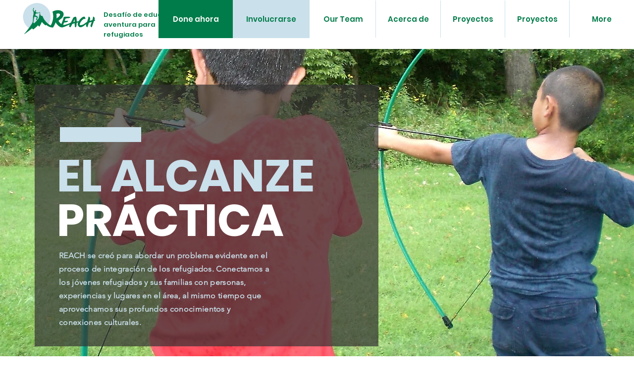

--- FILE ---
content_type: text/html; charset=UTF-8
request_url: https://es.reachinchicago.org/our-practice
body_size: 169234
content:
<!DOCTYPE html>
<html lang="es">
<head>
  
  <!-- SEO Tags -->
  <title>Our Practice | Refugee Education &amp; Adventure Challenge | Chicago</title>
  <meta name="description" content="Learn about REACH's model, which integrates experiential learning, positive youth development, ecotherapy, and outdoor education principles."/>
  <link rel="canonical" href="https://es.reachinchicago.org/our-practice"/>
  <meta property="og:title" content="Our Practice | Refugee Education &amp; Adventure Challenge | Chicago"/>
  <meta property="og:description" content="Learn about REACH's model, which integrates experiential learning, positive youth development, ecotherapy, and outdoor education principles."/>
  <meta property="og:url" content="https://es.reachinchicago.org/our-practice"/>
  <meta property="og:site_name" content="REACH"/>
  <meta property="og:type" content="website"/>
  <link rel="alternate" href="https://www.reachinchicago.org/our-practice" hreflang="x-default"/>
  <link rel="alternate" href="https://am.reachinchicago.org/our-practice" hreflang="am-et"/>
  <link rel="alternate" href="https://ar.reachinchicago.org/our-practice" hreflang="ar-sy"/>
  <link rel="alternate" href="https://es.reachinchicago.org/our-practice" hreflang="es-ve"/>
  <link rel="alternate" href="https://fa.reachinchicago.org/our-practice" hreflang="fa-af"/>
  <link rel="alternate" href="https://fr.reachinchicago.org/our-practice" hreflang="fr-cg"/>
  <link rel="alternate" href="https://ln.reachinchicago.org/our-practice" hreflang="ln-cd"/>
  <link rel="alternate" href="https://ms.reachinchicago.org/our-practice" hreflang="ms"/>
  <link rel="alternate" href="https://my.reachinchicago.org/our-practice" hreflang="my-mm"/>
  <link rel="alternate" href="https://pt.reachinchicago.org/our-practice" hreflang="pt-br"/>
  <link rel="alternate" href="https://rw.reachinchicago.org/our-practice" hreflang="rw-rw"/>
  <link rel="alternate" href="https://sw.reachinchicago.org/our-practice" hreflang="sw-ke"/>
  <link rel="alternate" href="https://ti.reachinchicago.org/our-practice" hreflang="ti-er"/>
  <link rel="alternate" href="https://tr.reachinchicago.org/our-practice" hreflang="tr-tr"/>
  <link rel="alternate" href="https://www.reachinchicago.org/our-practice" hreflang="en-us"/>
  <meta name="google-site-verification" content="8kDoPfcq5gSHjBnM6-fYLDYK5Wbq2a5uUD_zPvA_M7g"/>
  <meta name="facebook-domain-verification" content="0cbvgdzwxcyzqnptolj186z08573cn"/>
  <meta name="twitter:card" content="summary_large_image"/>
  <meta name="twitter:title" content="Our Practice | Refugee Education &amp; Adventure Challenge | Chicago"/>
  <meta name="twitter:description" content="Learn about REACH's model, which integrates experiential learning, positive youth development, ecotherapy, and outdoor education principles."/>

  
  <meta charset='utf-8'>
  <meta name="viewport" content="width=device-width, initial-scale=1" id="wixDesktopViewport" />
  <meta http-equiv="X-UA-Compatible" content="IE=edge">
  <meta name="generator" content="Wix.com Website Builder"/>

  <link rel="icon" sizes="192x192" href="https://static.wixstatic.com/media/e1b8e4_290252885ddb4d26901f3a24efb68a34%7Emv2.png/v1/fill/w_192%2Ch_192%2Clg_1%2Cusm_0.66_1.00_0.01/e1b8e4_290252885ddb4d26901f3a24efb68a34%7Emv2.png" type="image/png"/>
  <link rel="shortcut icon" href="https://static.wixstatic.com/media/e1b8e4_290252885ddb4d26901f3a24efb68a34%7Emv2.png/v1/fill/w_192%2Ch_192%2Clg_1%2Cusm_0.66_1.00_0.01/e1b8e4_290252885ddb4d26901f3a24efb68a34%7Emv2.png" type="image/png"/>
  <link rel="apple-touch-icon" href="https://static.wixstatic.com/media/e1b8e4_290252885ddb4d26901f3a24efb68a34%7Emv2.png/v1/fill/w_180%2Ch_180%2Clg_1%2Cusm_0.66_1.00_0.01/e1b8e4_290252885ddb4d26901f3a24efb68a34%7Emv2.png" type="image/png"/>

  <!-- Safari Pinned Tab Icon -->
  <!-- <link rel="mask-icon" href="https://static.wixstatic.com/media/e1b8e4_290252885ddb4d26901f3a24efb68a34%7Emv2.png/v1/fill/w_192%2Ch_192%2Clg_1%2Cusm_0.66_1.00_0.01/e1b8e4_290252885ddb4d26901f3a24efb68a34%7Emv2.png"> -->

  <!-- Original trials -->
  


  <!-- Segmenter Polyfill -->
  <script>
    if (!window.Intl || !window.Intl.Segmenter) {
      (function() {
        var script = document.createElement('script');
        script.src = 'https://static.parastorage.com/unpkg/@formatjs/intl-segmenter@11.7.10/polyfill.iife.js';
        document.head.appendChild(script);
      })();
    }
  </script>

  <!-- Legacy Polyfills -->
  <script nomodule="" src="https://static.parastorage.com/unpkg/core-js-bundle@3.2.1/minified.js"></script>
  <script nomodule="" src="https://static.parastorage.com/unpkg/focus-within-polyfill@5.0.9/dist/focus-within-polyfill.js"></script>

  <!-- Performance API Polyfills -->
  <script>
  (function () {
    var noop = function noop() {};
    if ("performance" in window === false) {
      window.performance = {};
    }
    window.performance.mark = performance.mark || noop;
    window.performance.measure = performance.measure || noop;
    if ("now" in window.performance === false) {
      var nowOffset = Date.now();
      if (performance.timing && performance.timing.navigationStart) {
        nowOffset = performance.timing.navigationStart;
      }
      window.performance.now = function now() {
        return Date.now() - nowOffset;
      };
    }
  })();
  </script>

  <!-- Globals Definitions -->
  <script>
    (function () {
      var now = Date.now()
      window.initialTimestamps = {
        initialTimestamp: now,
        initialRequestTimestamp: Math.round(performance.timeOrigin ? performance.timeOrigin : now - performance.now())
      }

      window.thunderboltTag = "libs-releases-GA-local"
      window.thunderboltVersion = "1.16780.0"
    })();
  </script>

  <!-- Essential Viewer Model -->
  <script type="application/json" id="wix-essential-viewer-model">{"fleetConfig":{"fleetName":"thunderbolt-seo-renderer","type":"GA","code":0},"mode":{"qa":false,"enableTestApi":false,"debug":false,"ssrIndicator":false,"ssrOnly":false,"siteAssetsFallback":"enable","versionIndicator":false},"componentsLibrariesTopology":[{"artifactId":"editor-elements","namespace":"wixui","url":"https:\/\/static.parastorage.com\/services\/editor-elements\/1.14853.0"},{"artifactId":"editor-elements","namespace":"dsgnsys","url":"https:\/\/static.parastorage.com\/services\/editor-elements\/1.14853.0"}],"siteFeaturesConfigs":{"sessionManager":{"isRunningInDifferentSiteContext":false}},"language":{"userLanguage":"es"},"siteAssets":{"clientTopology":{"mediaRootUrl":"https:\/\/static.wixstatic.com","staticMediaUrl":"https:\/\/static.wixstatic.com\/media","moduleRepoUrl":"https:\/\/static.parastorage.com\/unpkg","fileRepoUrl":"https:\/\/static.parastorage.com\/services","viewerAppsUrl":"https:\/\/viewer-apps.parastorage.com","viewerAssetsUrl":"https:\/\/viewer-assets.parastorage.com","siteAssetsUrl":"https:\/\/siteassets.parastorage.com","pageJsonServerUrls":["https:\/\/pages.parastorage.com","https:\/\/staticorigin.wixstatic.com","https:\/\/es.reachinchicago.org","https:\/\/fallback.wix.com\/wix-html-editor-pages-webapp\/page"],"pathOfTBModulesInFileRepoForFallback":"wix-thunderbolt\/dist\/"}},"siteFeatures":["accessibility","appMonitoring","assetsLoader","businessLogger","captcha","clickHandlerRegistrar","codeEmbed","commonConfig","componentsLoader","componentsRegistry","consentPolicy","cookiesManager","cyclicTabbing","domSelectors","dynamicPages","environmentWixCodeSdk","environment","lightbox","locationWixCodeSdk","mpaNavigation","multilingual","navigationManager","navigationPhases","ooi","pages","panorama","protectedPages","renderer","reporter","routerFetch","router","scrollRestoration","seoWixCodeSdk","seo","sessionManager","siteMembersWixCodeSdk","siteMembers","siteScrollBlocker","siteWixCodeSdk","speculationRules","ssrCache","stores","structureApi","thunderboltInitializer","tpaCommons","translations","usedPlatformApis","warmupData","windowMessageRegistrar","windowWixCodeSdk","wixCustomElementComponent","wixEmbedsApi","componentsReact","platform"],"site":{"externalBaseUrl":"https:\/\/es.reachinchicago.org","isSEO":true},"media":{"staticMediaUrl":"https:\/\/static.wixstatic.com\/media","mediaRootUrl":"https:\/\/static.wixstatic.com\/","staticVideoUrl":"https:\/\/video.wixstatic.com\/"},"requestUrl":"https:\/\/es.reachinchicago.org\/our-practice","rollout":{"siteAssetsVersionsRollout":false,"isDACRollout":0,"isTBRollout":false},"commonConfig":{"brand":"wix","host":"VIEWER","bsi":"","consentPolicy":{},"consentPolicyHeader":{},"siteRevision":"1248","renderingFlow":"NONE","language":"es","locale":"es-ve"},"interactionSampleRatio":0.01,"dynamicModelUrl":"https:\/\/es.reachinchicago.org\/_api\/v2\/dynamicmodel","accessTokensUrl":"https:\/\/es.reachinchicago.org\/_api\/v1\/access-tokens","isExcludedFromSecurityExperiments":false,"experiments":{"specs.thunderbolt.hardenFetchAndXHR":true,"specs.thunderbolt.securityExperiments":true}}</script>
  <script>window.viewerModel = JSON.parse(document.getElementById('wix-essential-viewer-model').textContent)</script>

  <script>
    window.commonConfig = viewerModel.commonConfig
  </script>

  
  <!-- BEGIN handleAccessTokens bundle -->

  <script data-url="https://static.parastorage.com/services/wix-thunderbolt/dist/handleAccessTokens.inline.4f2f9a53.bundle.min.js">(()=>{"use strict";function e(e){let{context:o,property:r,value:n,enumerable:i=!0}=e,c=e.get,l=e.set;if(!r||void 0===n&&!c&&!l)return new Error("property and value are required");let a=o||globalThis,s=a?.[r],u={};if(void 0!==n)u.value=n;else{if(c){let e=t(c);e&&(u.get=e)}if(l){let e=t(l);e&&(u.set=e)}}let p={...u,enumerable:i||!1,configurable:!1};void 0!==n&&(p.writable=!1);try{Object.defineProperty(a,r,p)}catch(e){return e instanceof TypeError?s:e}return s}function t(e,t){return"function"==typeof e?e:!0===e?.async&&"function"==typeof e.func?t?async function(t){return e.func(t)}:async function(){return e.func()}:"function"==typeof e?.func?e.func:void 0}try{e({property:"strictDefine",value:e})}catch{}try{e({property:"defineStrictObject",value:r})}catch{}try{e({property:"defineStrictMethod",value:n})}catch{}var o=["toString","toLocaleString","valueOf","constructor","prototype"];function r(t){let{context:n,property:c,propertiesToExclude:l=[],skipPrototype:a=!1,hardenPrototypePropertiesToExclude:s=[]}=t;if(!c)return new Error("property is required");let u=(n||globalThis)[c],p={},f=i(n,c);u&&("object"==typeof u||"function"==typeof u)&&Reflect.ownKeys(u).forEach(t=>{if(!l.includes(t)&&!o.includes(t)){let o=i(u,t);if(o&&(o.writable||o.configurable)){let{value:r,get:n,set:i,enumerable:c=!1}=o,l={};void 0!==r?l.value=r:n?l.get=n:i&&(l.set=i);try{let o=e({context:u,property:t,...l,enumerable:c});p[t]=o}catch(e){if(!(e instanceof TypeError))throw e;try{p[t]=o.value||o.get||o.set}catch{}}}}});let d={originalObject:u,originalProperties:p};if(!a&&void 0!==u?.prototype){let e=r({context:u,property:"prototype",propertiesToExclude:s,skipPrototype:!0});e instanceof Error||(d.originalPrototype=e?.originalObject,d.originalPrototypeProperties=e?.originalProperties)}return e({context:n,property:c,value:u,enumerable:f?.enumerable}),d}function n(t,o){let r=(o||globalThis)[t],n=i(o||globalThis,t);return r&&n&&(n.writable||n.configurable)?(Object.freeze(r),e({context:globalThis,property:t,value:r})):r}function i(e,t){if(e&&t)try{return Reflect.getOwnPropertyDescriptor(e,t)}catch{return}}function c(e){if("string"!=typeof e)return e;try{return decodeURIComponent(e).toLowerCase().trim()}catch{return e.toLowerCase().trim()}}function l(e,t){let o="";if("string"==typeof e)o=e.split("=")[0]?.trim()||"";else{if(!e||"string"!=typeof e.name)return!1;o=e.name}return t.has(c(o)||"")}function a(e,t){let o;return o="string"==typeof e?e.split(";").map(e=>e.trim()).filter(e=>e.length>0):e||[],o.filter(e=>!l(e,t))}var s=null;function u(){return null===s&&(s=typeof Document>"u"?void 0:Object.getOwnPropertyDescriptor(Document.prototype,"cookie")),s}function p(t,o){if(!globalThis?.cookieStore)return;let r=globalThis.cookieStore.get.bind(globalThis.cookieStore),n=globalThis.cookieStore.getAll.bind(globalThis.cookieStore),i=globalThis.cookieStore.set.bind(globalThis.cookieStore),c=globalThis.cookieStore.delete.bind(globalThis.cookieStore);return e({context:globalThis.CookieStore.prototype,property:"get",value:async function(e){return l(("string"==typeof e?e:e.name)||"",t)?null:r.call(this,e)},enumerable:!0}),e({context:globalThis.CookieStore.prototype,property:"getAll",value:async function(){return a(await n.apply(this,Array.from(arguments)),t)},enumerable:!0}),e({context:globalThis.CookieStore.prototype,property:"set",value:async function(){let e=Array.from(arguments);if(!l(1===e.length?e[0].name:e[0],t))return i.apply(this,e);o&&console.warn(o)},enumerable:!0}),e({context:globalThis.CookieStore.prototype,property:"delete",value:async function(){let e=Array.from(arguments);if(!l(1===e.length?e[0].name:e[0],t))return c.apply(this,e)},enumerable:!0}),e({context:globalThis.cookieStore,property:"prototype",value:globalThis.CookieStore.prototype,enumerable:!1}),e({context:globalThis,property:"cookieStore",value:globalThis.cookieStore,enumerable:!0}),{get:r,getAll:n,set:i,delete:c}}var f=["TextEncoder","TextDecoder","XMLHttpRequestEventTarget","EventTarget","URL","JSON","Reflect","Object","Array","Map","Set","WeakMap","WeakSet","Promise","Symbol","Error"],d=["addEventListener","removeEventListener","dispatchEvent","encodeURI","encodeURIComponent","decodeURI","decodeURIComponent"];const y=(e,t)=>{try{const o=t?t.get.call(document):document.cookie;return o.split(";").map(e=>e.trim()).filter(t=>t?.startsWith(e))[0]?.split("=")[1]}catch(e){return""}},g=(e="",t="",o="/")=>`${e}=; ${t?`domain=${t};`:""} max-age=0; path=${o}; expires=Thu, 01 Jan 1970 00:00:01 GMT`;function m(){(function(){if("undefined"!=typeof window){const e=performance.getEntriesByType("navigation")[0];return"back_forward"===(e?.type||"")}return!1})()&&function(){const{counter:e}=function(){const e=b("getItem");if(e){const[t,o]=e.split("-"),r=o?parseInt(o,10):0;if(r>=3){const e=t?Number(t):0;if(Date.now()-e>6e4)return{counter:0}}return{counter:r}}return{counter:0}}();e<3?(!function(e=1){b("setItem",`${Date.now()}-${e}`)}(e+1),window.location.reload()):console.error("ATS: Max reload attempts reached")}()}function b(e,t){try{return sessionStorage[e]("reload",t||"")}catch(e){console.error("ATS: Error calling sessionStorage:",e)}}const h="client-session-bind",v="sec-fetch-unsupported",{experiments:w}=window.viewerModel,T=[h,"client-binding",v,"svSession","smSession","server-session-bind","wixSession2","wixSession3"].map(e=>e.toLowerCase()),{cookie:S}=function(t,o){let r=new Set(t);return e({context:document,property:"cookie",set:{func:e=>function(e,t,o,r){let n=u(),i=c(t.split(";")[0]||"")||"";[...o].every(e=>!i.startsWith(e.toLowerCase()))&&n?.set?n.set.call(e,t):r&&console.warn(r)}(document,e,r,o)},get:{func:()=>function(e,t){let o=u();if(!o?.get)throw new Error("Cookie descriptor or getter not available");return a(o.get.call(e),t).join("; ")}(document,r)},enumerable:!0}),{cookieStore:p(r,o),cookie:u()}}(T),k="tbReady",x="security_overrideGlobals",{experiments:E,siteFeaturesConfigs:C,accessTokensUrl:P}=window.viewerModel,R=P,M={},O=(()=>{const e=y(h,S);if(w["specs.thunderbolt.browserCacheReload"]){y(v,S)||e?b("removeItem"):m()}return(()=>{const e=g(h),t=g(h,location.hostname);S.set.call(document,e),S.set.call(document,t)})(),e})();O&&(M["client-binding"]=O);const D=fetch;addEventListener(k,function e(t){const{logger:o}=t.detail;try{window.tb.init({fetch:D,fetchHeaders:M})}catch(e){const t=new Error("TB003");o.meter(`${x}_${t.message}`,{paramsOverrides:{errorType:x,eventString:t.message}}),window?.viewerModel?.mode.debug&&console.error(e)}finally{removeEventListener(k,e)}}),E["specs.thunderbolt.hardenFetchAndXHR"]||(window.fetchDynamicModel=()=>C.sessionManager.isRunningInDifferentSiteContext?Promise.resolve({}):fetch(R,{credentials:"same-origin",headers:M}).then(function(e){if(!e.ok)throw new Error(`[${e.status}]${e.statusText}`);return e.json()}),window.dynamicModelPromise=window.fetchDynamicModel())})();
//# sourceMappingURL=https://static.parastorage.com/services/wix-thunderbolt/dist/handleAccessTokens.inline.4f2f9a53.bundle.min.js.map</script>

<!-- END handleAccessTokens bundle -->

<!-- BEGIN overrideGlobals bundle -->

<script data-url="https://static.parastorage.com/services/wix-thunderbolt/dist/overrideGlobals.inline.ec13bfcf.bundle.min.js">(()=>{"use strict";function e(e){let{context:r,property:o,value:n,enumerable:i=!0}=e,c=e.get,a=e.set;if(!o||void 0===n&&!c&&!a)return new Error("property and value are required");let l=r||globalThis,u=l?.[o],s={};if(void 0!==n)s.value=n;else{if(c){let e=t(c);e&&(s.get=e)}if(a){let e=t(a);e&&(s.set=e)}}let p={...s,enumerable:i||!1,configurable:!1};void 0!==n&&(p.writable=!1);try{Object.defineProperty(l,o,p)}catch(e){return e instanceof TypeError?u:e}return u}function t(e,t){return"function"==typeof e?e:!0===e?.async&&"function"==typeof e.func?t?async function(t){return e.func(t)}:async function(){return e.func()}:"function"==typeof e?.func?e.func:void 0}try{e({property:"strictDefine",value:e})}catch{}try{e({property:"defineStrictObject",value:o})}catch{}try{e({property:"defineStrictMethod",value:n})}catch{}var r=["toString","toLocaleString","valueOf","constructor","prototype"];function o(t){let{context:n,property:c,propertiesToExclude:a=[],skipPrototype:l=!1,hardenPrototypePropertiesToExclude:u=[]}=t;if(!c)return new Error("property is required");let s=(n||globalThis)[c],p={},f=i(n,c);s&&("object"==typeof s||"function"==typeof s)&&Reflect.ownKeys(s).forEach(t=>{if(!a.includes(t)&&!r.includes(t)){let r=i(s,t);if(r&&(r.writable||r.configurable)){let{value:o,get:n,set:i,enumerable:c=!1}=r,a={};void 0!==o?a.value=o:n?a.get=n:i&&(a.set=i);try{let r=e({context:s,property:t,...a,enumerable:c});p[t]=r}catch(e){if(!(e instanceof TypeError))throw e;try{p[t]=r.value||r.get||r.set}catch{}}}}});let d={originalObject:s,originalProperties:p};if(!l&&void 0!==s?.prototype){let e=o({context:s,property:"prototype",propertiesToExclude:u,skipPrototype:!0});e instanceof Error||(d.originalPrototype=e?.originalObject,d.originalPrototypeProperties=e?.originalProperties)}return e({context:n,property:c,value:s,enumerable:f?.enumerable}),d}function n(t,r){let o=(r||globalThis)[t],n=i(r||globalThis,t);return o&&n&&(n.writable||n.configurable)?(Object.freeze(o),e({context:globalThis,property:t,value:o})):o}function i(e,t){if(e&&t)try{return Reflect.getOwnPropertyDescriptor(e,t)}catch{return}}function c(e){if("string"!=typeof e)return e;try{return decodeURIComponent(e).toLowerCase().trim()}catch{return e.toLowerCase().trim()}}function a(e,t){return e instanceof Headers?e.forEach((r,o)=>{l(o,t)||e.delete(o)}):Object.keys(e).forEach(r=>{l(r,t)||delete e[r]}),e}function l(e,t){return!t.has(c(e)||"")}function u(e,t){let r=!0,o=function(e){let t,r;if(globalThis.Request&&e instanceof Request)t=e.url;else{if("function"!=typeof e?.toString)throw new Error("Unsupported type for url");t=e.toString()}try{return new URL(t).pathname}catch{return r=t.replace(/#.+/gi,"").split("?").shift(),r.startsWith("/")?r:`/${r}`}}(e),n=c(o);return n&&t.some(e=>n.includes(e))&&(r=!1),r}function s(t,r,o){let n=fetch,i=XMLHttpRequest,c=new Set(r);function s(){let e=new i,r=e.open,n=e.setRequestHeader;return e.open=function(){let n=Array.from(arguments),i=n[1];if(n.length<2||u(i,t))return r.apply(e,n);throw new Error(o||`Request not allowed for path ${i}`)},e.setRequestHeader=function(t,r){l(decodeURIComponent(t),c)&&n.call(e,t,r)},e}return e({property:"fetch",value:function(){let e=function(e,t){return globalThis.Request&&e[0]instanceof Request&&e[0]?.headers?a(e[0].headers,t):e[1]?.headers&&a(e[1].headers,t),e}(arguments,c);return u(arguments[0],t)?n.apply(globalThis,Array.from(e)):new Promise((e,t)=>{t(new Error(o||`Request not allowed for path ${arguments[0]}`))})},enumerable:!0}),e({property:"XMLHttpRequest",value:s,enumerable:!0}),Object.keys(i).forEach(e=>{s[e]=i[e]}),{fetch:n,XMLHttpRequest:i}}var p=["TextEncoder","TextDecoder","XMLHttpRequestEventTarget","EventTarget","URL","JSON","Reflect","Object","Array","Map","Set","WeakMap","WeakSet","Promise","Symbol","Error"],f=["addEventListener","removeEventListener","dispatchEvent","encodeURI","encodeURIComponent","decodeURI","decodeURIComponent"];const d=function(){let t=globalThis.open,r=document.open;function o(e,r,o){let n="string"!=typeof e,i=t.call(window,e,r,o);return n||e&&function(e){return e.startsWith("//")&&/(?:[a-z0-9](?:[a-z0-9-]{0,61}[a-z0-9])?\.)+[a-z0-9][a-z0-9-]{0,61}[a-z0-9]/g.test(`${location.protocol}:${e}`)&&(e=`${location.protocol}${e}`),!e.startsWith("http")||new URL(e).hostname===location.hostname}(e)?{}:i}return e({property:"open",value:o,context:globalThis,enumerable:!0}),e({property:"open",value:function(e,t,n){return e?o(e,t,n):r.call(document,e||"",t||"",n||"")},context:document,enumerable:!0}),{open:t,documentOpen:r}},y=function(){let t=document.createElement,r=Element.prototype.setAttribute,o=Element.prototype.setAttributeNS;return e({property:"createElement",context:document,value:function(n,i){let a=t.call(document,n,i);if("iframe"===c(n)){e({property:"srcdoc",context:a,get:()=>"",set:()=>{console.warn("`srcdoc` is not allowed in iframe elements.")}});let t=function(e,t){"srcdoc"!==e.toLowerCase()?r.call(a,e,t):console.warn("`srcdoc` attribute is not allowed to be set.")},n=function(e,t,r){"srcdoc"!==t.toLowerCase()?o.call(a,e,t,r):console.warn("`srcdoc` attribute is not allowed to be set.")};a.setAttribute=t,a.setAttributeNS=n}return a},enumerable:!0}),{createElement:t,setAttribute:r,setAttributeNS:o}},m=["client-binding"],b=["/_api/v1/access-tokens","/_api/v2/dynamicmodel","/_api/one-app-session-web/v3/businesses"],h=function(){let t=setTimeout,r=setInterval;return o("setTimeout",0,globalThis),o("setInterval",0,globalThis),{setTimeout:t,setInterval:r};function o(t,r,o){let n=o||globalThis,i=n[t];if(!i||"function"!=typeof i)throw new Error(`Function ${t} not found or is not a function`);e({property:t,value:function(){let e=Array.from(arguments);if("string"!=typeof e[r])return i.apply(n,e);console.warn(`Calling ${t} with a String Argument at index ${r} is not allowed`)},context:o,enumerable:!0})}},v=function(){if(navigator&&"serviceWorker"in navigator){let t=navigator.serviceWorker.register;return e({context:navigator.serviceWorker,property:"register",value:function(){console.log("Service worker registration is not allowed")},enumerable:!0}),{register:t}}return{}};performance.mark("overrideGlobals started");const{isExcludedFromSecurityExperiments:g,experiments:w}=window.viewerModel,E=!g&&w["specs.thunderbolt.securityExperiments"];try{d(),E&&y(),w["specs.thunderbolt.hardenFetchAndXHR"]&&E&&s(b,m),v(),(e=>{let t=[],r=[];r=r.concat(["TextEncoder","TextDecoder"]),e&&(r=r.concat(["XMLHttpRequestEventTarget","EventTarget"])),r=r.concat(["URL","JSON"]),e&&(t=t.concat(["addEventListener","removeEventListener"])),t=t.concat(["encodeURI","encodeURIComponent","decodeURI","decodeURIComponent"]),r=r.concat(["String","Number"]),e&&r.push("Object"),r=r.concat(["Reflect"]),t.forEach(e=>{n(e),["addEventListener","removeEventListener"].includes(e)&&n(e,document)}),r.forEach(e=>{o({property:e})})})(E),E&&h()}catch(e){window?.viewerModel?.mode.debug&&console.error(e);const t=new Error("TB006");window.fedops?.reportError(t,"security_overrideGlobals"),window.Sentry?window.Sentry.captureException(t):globalThis.defineStrictProperty("sentryBuffer",[t],window,!1)}performance.mark("overrideGlobals ended")})();
//# sourceMappingURL=https://static.parastorage.com/services/wix-thunderbolt/dist/overrideGlobals.inline.ec13bfcf.bundle.min.js.map</script>

<!-- END overrideGlobals bundle -->


  
  <script>
    window.commonConfig = viewerModel.commonConfig

	
  </script>

  <!-- Initial CSS -->
  <style data-url="https://static.parastorage.com/services/wix-thunderbolt/dist/main.347af09f.min.css">@keyframes slide-horizontal-new{0%{transform:translateX(100%)}}@keyframes slide-horizontal-old{80%{opacity:1}to{opacity:0;transform:translateX(-100%)}}@keyframes slide-vertical-new{0%{transform:translateY(-100%)}}@keyframes slide-vertical-old{80%{opacity:1}to{opacity:0;transform:translateY(100%)}}@keyframes out-in-new{0%{opacity:0}}@keyframes out-in-old{to{opacity:0}}:root:active-view-transition{view-transition-name:none}::view-transition{pointer-events:none}:root:active-view-transition::view-transition-new(page-group),:root:active-view-transition::view-transition-old(page-group){animation-duration:.6s;cursor:wait;pointer-events:all}:root:active-view-transition-type(SlideHorizontal)::view-transition-old(page-group){animation:slide-horizontal-old .6s cubic-bezier(.83,0,.17,1) forwards;mix-blend-mode:normal}:root:active-view-transition-type(SlideHorizontal)::view-transition-new(page-group){animation:slide-horizontal-new .6s cubic-bezier(.83,0,.17,1) backwards;mix-blend-mode:normal}:root:active-view-transition-type(SlideVertical)::view-transition-old(page-group){animation:slide-vertical-old .6s cubic-bezier(.83,0,.17,1) forwards;mix-blend-mode:normal}:root:active-view-transition-type(SlideVertical)::view-transition-new(page-group){animation:slide-vertical-new .6s cubic-bezier(.83,0,.17,1) backwards;mix-blend-mode:normal}:root:active-view-transition-type(OutIn)::view-transition-old(page-group){animation:out-in-old .35s cubic-bezier(.22,1,.36,1) forwards}:root:active-view-transition-type(OutIn)::view-transition-new(page-group){animation:out-in-new .35s cubic-bezier(.64,0,.78,0) .35s backwards}@media(prefers-reduced-motion:reduce){::view-transition-group(*),::view-transition-new(*),::view-transition-old(*){animation:none!important}}body,html{background:transparent;border:0;margin:0;outline:0;padding:0;vertical-align:baseline}body{--scrollbar-width:0px;font-family:Arial,Helvetica,sans-serif;font-size:10px}body,html{height:100%}body{overflow-x:auto;overflow-y:scroll}body:not(.responsive) #site-root{min-width:var(--site-width);width:100%}body:not([data-js-loaded]) [data-hide-prejs]{visibility:hidden}interact-element{display:contents}#SITE_CONTAINER{position:relative}:root{--one-unit:1vw;--section-max-width:9999px;--spx-stopper-max:9999px;--spx-stopper-min:0px;--browser-zoom:1}@supports(-webkit-appearance:none) and (stroke-color:transparent){:root{--safari-sticky-fix:opacity;--experimental-safari-sticky-fix:translateZ(0)}}@supports(container-type:inline-size){:root{--one-unit:1cqw}}[id^=oldHoverBox-]{mix-blend-mode:plus-lighter;transition:opacity .5s ease,visibility .5s ease}[data-mesh-id$=inlineContent-gridContainer]:has(>[id^=oldHoverBox-]){isolation:isolate}</style>
<style data-url="https://static.parastorage.com/services/wix-thunderbolt/dist/main.renderer.9cb0985f.min.css">a,abbr,acronym,address,applet,b,big,blockquote,button,caption,center,cite,code,dd,del,dfn,div,dl,dt,em,fieldset,font,footer,form,h1,h2,h3,h4,h5,h6,header,i,iframe,img,ins,kbd,label,legend,li,nav,object,ol,p,pre,q,s,samp,section,small,span,strike,strong,sub,sup,table,tbody,td,tfoot,th,thead,title,tr,tt,u,ul,var{background:transparent;border:0;margin:0;outline:0;padding:0;vertical-align:baseline}input,select,textarea{box-sizing:border-box;font-family:Helvetica,Arial,sans-serif}ol,ul{list-style:none}blockquote,q{quotes:none}ins{text-decoration:none}del{text-decoration:line-through}table{border-collapse:collapse;border-spacing:0}a{cursor:pointer;text-decoration:none}.testStyles{overflow-y:hidden}.reset-button{-webkit-appearance:none;background:none;border:0;color:inherit;font:inherit;line-height:normal;outline:0;overflow:visible;padding:0;-webkit-user-select:none;-moz-user-select:none;-ms-user-select:none}:focus{outline:none}body.device-mobile-optimized:not(.disable-site-overflow){overflow-x:hidden;overflow-y:scroll}body.device-mobile-optimized:not(.responsive) #SITE_CONTAINER{margin-left:auto;margin-right:auto;overflow-x:visible;position:relative;width:320px}body.device-mobile-optimized:not(.responsive):not(.blockSiteScrolling) #SITE_CONTAINER{margin-top:0}body.device-mobile-optimized>*{max-width:100%!important}body.device-mobile-optimized #site-root{overflow-x:hidden;overflow-y:hidden}@supports(overflow:clip){body.device-mobile-optimized #site-root{overflow-x:clip;overflow-y:clip}}body.device-mobile-non-optimized #SITE_CONTAINER #site-root{overflow-x:clip;overflow-y:clip}body.device-mobile-non-optimized.fullScreenMode{background-color:#5f6360}body.device-mobile-non-optimized.fullScreenMode #MOBILE_ACTIONS_MENU,body.device-mobile-non-optimized.fullScreenMode #SITE_BACKGROUND,body.device-mobile-non-optimized.fullScreenMode #site-root,body.fullScreenMode #WIX_ADS{visibility:hidden}body.fullScreenMode{overflow-x:hidden!important;overflow-y:hidden!important}body.fullScreenMode.device-mobile-optimized #TINY_MENU{opacity:0;pointer-events:none}body.fullScreenMode-scrollable.device-mobile-optimized{overflow-x:hidden!important;overflow-y:auto!important}body.fullScreenMode-scrollable.device-mobile-optimized #masterPage,body.fullScreenMode-scrollable.device-mobile-optimized #site-root{overflow-x:hidden!important;overflow-y:hidden!important}body.fullScreenMode-scrollable.device-mobile-optimized #SITE_BACKGROUND,body.fullScreenMode-scrollable.device-mobile-optimized #masterPage{height:auto!important}body.fullScreenMode-scrollable.device-mobile-optimized #masterPage.mesh-layout{height:0!important}body.blockSiteScrolling,body.siteScrollingBlocked{position:fixed;width:100%}body.blockSiteScrolling #SITE_CONTAINER{margin-top:calc(var(--blocked-site-scroll-margin-top)*-1)}#site-root{margin:0 auto;min-height:100%;position:relative;top:var(--wix-ads-height)}#site-root img:not([src]){visibility:hidden}#site-root svg img:not([src]){visibility:visible}.auto-generated-link{color:inherit}#SCROLL_TO_BOTTOM,#SCROLL_TO_TOP{height:0}.has-click-trigger{cursor:pointer}.fullScreenOverlay{bottom:0;display:flex;justify-content:center;left:0;overflow-y:hidden;position:fixed;right:0;top:-60px;z-index:1005}.fullScreenOverlay>.fullScreenOverlayContent{bottom:0;left:0;margin:0 auto;overflow:hidden;position:absolute;right:0;top:60px;transform:translateZ(0)}[data-mesh-id$=centeredContent],[data-mesh-id$=form],[data-mesh-id$=inlineContent]{pointer-events:none;position:relative}[data-mesh-id$=-gridWrapper],[data-mesh-id$=-rotated-wrapper]{pointer-events:none}[data-mesh-id$=-gridContainer]>*,[data-mesh-id$=-rotated-wrapper]>*,[data-mesh-id$=inlineContent]>:not([data-mesh-id$=-gridContainer]){pointer-events:auto}.device-mobile-optimized #masterPage.mesh-layout #SOSP_CONTAINER_CUSTOM_ID{grid-area:2/1/3/2;-ms-grid-row:2;position:relative}#masterPage.mesh-layout{-ms-grid-rows:max-content max-content min-content max-content;-ms-grid-columns:100%;align-items:start;display:-ms-grid;display:grid;grid-template-columns:100%;grid-template-rows:max-content max-content min-content max-content;justify-content:stretch}#masterPage.mesh-layout #PAGES_CONTAINER,#masterPage.mesh-layout #SITE_FOOTER-placeholder,#masterPage.mesh-layout #SITE_FOOTER_WRAPPER,#masterPage.mesh-layout #SITE_HEADER-placeholder,#masterPage.mesh-layout #SITE_HEADER_WRAPPER,#masterPage.mesh-layout #SOSP_CONTAINER_CUSTOM_ID[data-state~=mobileView],#masterPage.mesh-layout #soapAfterPagesContainer,#masterPage.mesh-layout #soapBeforePagesContainer{-ms-grid-row-align:start;-ms-grid-column-align:start;-ms-grid-column:1}#masterPage.mesh-layout #SITE_HEADER-placeholder,#masterPage.mesh-layout #SITE_HEADER_WRAPPER{grid-area:1/1/2/2;-ms-grid-row:1}#masterPage.mesh-layout #PAGES_CONTAINER,#masterPage.mesh-layout #soapAfterPagesContainer,#masterPage.mesh-layout #soapBeforePagesContainer{grid-area:3/1/4/2;-ms-grid-row:3}#masterPage.mesh-layout #soapAfterPagesContainer,#masterPage.mesh-layout #soapBeforePagesContainer{width:100%}#masterPage.mesh-layout #PAGES_CONTAINER{align-self:stretch}#masterPage.mesh-layout main#PAGES_CONTAINER{display:block}#masterPage.mesh-layout #SITE_FOOTER-placeholder,#masterPage.mesh-layout #SITE_FOOTER_WRAPPER{grid-area:4/1/5/2;-ms-grid-row:4}#masterPage.mesh-layout #SITE_PAGES,#masterPage.mesh-layout [data-mesh-id=PAGES_CONTAINERcenteredContent],#masterPage.mesh-layout [data-mesh-id=PAGES_CONTAINERinlineContent]{height:100%}#masterPage.mesh-layout.desktop>*{width:100%}#masterPage.mesh-layout #PAGES_CONTAINER,#masterPage.mesh-layout #SITE_FOOTER,#masterPage.mesh-layout #SITE_FOOTER_WRAPPER,#masterPage.mesh-layout #SITE_HEADER,#masterPage.mesh-layout #SITE_HEADER_WRAPPER,#masterPage.mesh-layout #SITE_PAGES,#masterPage.mesh-layout #masterPageinlineContent{position:relative}#masterPage.mesh-layout #SITE_HEADER{grid-area:1/1/2/2}#masterPage.mesh-layout #SITE_FOOTER{grid-area:4/1/5/2}#masterPage.mesh-layout.overflow-x-clip #SITE_FOOTER,#masterPage.mesh-layout.overflow-x-clip #SITE_HEADER{overflow-x:clip}[data-z-counter]{z-index:0}[data-z-counter="0"]{z-index:auto}.wixSiteProperties{-webkit-font-smoothing:antialiased;-moz-osx-font-smoothing:grayscale}:root{--wst-button-color-fill-primary:rgb(var(--color_48));--wst-button-color-border-primary:rgb(var(--color_49));--wst-button-color-text-primary:rgb(var(--color_50));--wst-button-color-fill-primary-hover:rgb(var(--color_51));--wst-button-color-border-primary-hover:rgb(var(--color_52));--wst-button-color-text-primary-hover:rgb(var(--color_53));--wst-button-color-fill-primary-disabled:rgb(var(--color_54));--wst-button-color-border-primary-disabled:rgb(var(--color_55));--wst-button-color-text-primary-disabled:rgb(var(--color_56));--wst-button-color-fill-secondary:rgb(var(--color_57));--wst-button-color-border-secondary:rgb(var(--color_58));--wst-button-color-text-secondary:rgb(var(--color_59));--wst-button-color-fill-secondary-hover:rgb(var(--color_60));--wst-button-color-border-secondary-hover:rgb(var(--color_61));--wst-button-color-text-secondary-hover:rgb(var(--color_62));--wst-button-color-fill-secondary-disabled:rgb(var(--color_63));--wst-button-color-border-secondary-disabled:rgb(var(--color_64));--wst-button-color-text-secondary-disabled:rgb(var(--color_65));--wst-color-fill-base-1:rgb(var(--color_36));--wst-color-fill-base-2:rgb(var(--color_37));--wst-color-fill-base-shade-1:rgb(var(--color_38));--wst-color-fill-base-shade-2:rgb(var(--color_39));--wst-color-fill-base-shade-3:rgb(var(--color_40));--wst-color-fill-accent-1:rgb(var(--color_41));--wst-color-fill-accent-2:rgb(var(--color_42));--wst-color-fill-accent-3:rgb(var(--color_43));--wst-color-fill-accent-4:rgb(var(--color_44));--wst-color-fill-background-primary:rgb(var(--color_11));--wst-color-fill-background-secondary:rgb(var(--color_12));--wst-color-text-primary:rgb(var(--color_15));--wst-color-text-secondary:rgb(var(--color_14));--wst-color-action:rgb(var(--color_18));--wst-color-disabled:rgb(var(--color_39));--wst-color-title:rgb(var(--color_45));--wst-color-subtitle:rgb(var(--color_46));--wst-color-line:rgb(var(--color_47));--wst-font-style-h2:var(--font_2);--wst-font-style-h3:var(--font_3);--wst-font-style-h4:var(--font_4);--wst-font-style-h5:var(--font_5);--wst-font-style-h6:var(--font_6);--wst-font-style-body-large:var(--font_7);--wst-font-style-body-medium:var(--font_8);--wst-font-style-body-small:var(--font_9);--wst-font-style-body-x-small:var(--font_10);--wst-color-custom-1:rgb(var(--color_13));--wst-color-custom-2:rgb(var(--color_16));--wst-color-custom-3:rgb(var(--color_17));--wst-color-custom-4:rgb(var(--color_19));--wst-color-custom-5:rgb(var(--color_20));--wst-color-custom-6:rgb(var(--color_21));--wst-color-custom-7:rgb(var(--color_22));--wst-color-custom-8:rgb(var(--color_23));--wst-color-custom-9:rgb(var(--color_24));--wst-color-custom-10:rgb(var(--color_25));--wst-color-custom-11:rgb(var(--color_26));--wst-color-custom-12:rgb(var(--color_27));--wst-color-custom-13:rgb(var(--color_28));--wst-color-custom-14:rgb(var(--color_29));--wst-color-custom-15:rgb(var(--color_30));--wst-color-custom-16:rgb(var(--color_31));--wst-color-custom-17:rgb(var(--color_32));--wst-color-custom-18:rgb(var(--color_33));--wst-color-custom-19:rgb(var(--color_34));--wst-color-custom-20:rgb(var(--color_35))}.wix-presets-wrapper{display:contents}</style>

  <meta name="format-detection" content="telephone=no">
  <meta name="skype_toolbar" content="skype_toolbar_parser_compatible">
  
  

  

  
      <!--pageHtmlEmbeds.head start-->
      <script type="wix/htmlEmbeds" id="pageHtmlEmbeds.head start"></script>
    
      <script>
function registerListener() {
  window.wixDevelopersAnalytics.register(
    'cf06bdf3-5bab-4f20-b165-97fb723dac6a',
    (eventName, eventParams, options) => {
      const a = 1
      const XSRFToken = getXSRFTokenFromCookie()
      fetch(
        `${window.location.origin}/_serverless/analytics-reporter/facebook/event`,
        {
          method: 'POST',
          headers: {
            'Content-Type': 'application/json',
            'X-XSRF-TOKEN': XSRFToken,
          },
          body: JSON.stringify({ eventName, data: eventParams }),
        },
      );
    },
  );
  function getXSRFTokenFromCookie() {
    var match = document.cookie.match(new RegExp("XSRF-TOKEN=(.+?);"));
    return match ? match[1] : "";
  }
}
window.wixDevelopersAnalytics
  ? registerListener()
  : window.addEventListener('wixDevelopersAnalyticsReady', registerListener);
</script>

    
      <script type="wix/htmlEmbeds" id="pageHtmlEmbeds.head end"></script>
      <!--pageHtmlEmbeds.head end-->
  

  <!-- head performance data start -->
  
  <!-- head performance data end -->
  

    


    
<style data-href="https://static.parastorage.com/services/editor-elements-library/dist/thunderbolt/rb_wixui.thunderbolt[LanguageSelector].0f16f6b0.min.css">.LoinW8 .wxjDyf .AgcguT,.LoinW8 .wxjDyf .SLABZ6,.wxjDyf .LoinW8 .AgcguT,.wxjDyf .LoinW8 .SLABZ6,.wxjDyf .WfZwmg>button{justify-content:flex-start}.LoinW8 ._ap_Ez .AgcguT,.LoinW8 ._ap_Ez .SLABZ6,._ap_Ez .LoinW8 .AgcguT,._ap_Ez .LoinW8 .SLABZ6,._ap_Ez .WfZwmg>button{justify-content:center}.LoinW8 .yaSWtc .AgcguT,.LoinW8 .yaSWtc .SLABZ6,.yaSWtc .LoinW8 .AgcguT,.yaSWtc .LoinW8 .SLABZ6,.yaSWtc .WfZwmg>button{direction:rtl}.LoinW8 .SLABZ6 .P1lgnS img,.LoinW8 ._YBogd .P1lgnS img,.WfZwmg .LEHGju img{display:block;height:var(--iconSize)}.LoinW8 .AgcguT.s9mhXz,.LoinW8 .AgcguT:hover,.LoinW8 .SLABZ6:hover,.WfZwmg>button:hover{background-color:rgba(var(--backgroundColorHover,var(--color_4,color_4)),var(--alpha-backgroundColorHover,1));color:rgb(var(--itemTextColorHover,var(--color_1,color_1)))}.LoinW8 .AgcguT.s9mhXz path,.LoinW8 .AgcguT:hover path,.LoinW8 .SLABZ6:hover path,.WfZwmg>button:hover path{fill:rgb(var(--itemTextColorHover,var(--color_1,color_1)))}.LoinW8 .AgcguT:active,.LoinW8 .SLABZ6:active,.LoinW8 .wbgQXa.AgcguT,.LoinW8 .wbgQXa.SLABZ6,.WfZwmg>button.wbgQXa,.WfZwmg>button:active{background-color:rgba(var(--backgroundColorActive,var(--color_4,color_4)),var(--alpha-backgroundColorActive,1));color:rgb(var(--itemTextColorActive,var(--color_1,color_1)));cursor:default}.LoinW8 .AgcguT:active path,.LoinW8 .SLABZ6:active path,.LoinW8 .wbgQXa.AgcguT path,.LoinW8 .wbgQXa.SLABZ6 path,.WfZwmg>button.wbgQXa path,.WfZwmg>button:active path{fill:rgb(var(--itemTextColorActive,var(--color_1,color_1)))}.q6zugB{width:var(--width)}:host(.device-mobile-optimized) .q6zugB,body.device-mobile-optimized .q6zugB{--display:table;display:var(--display)}.q6zugB.L1JKAI{opacity:.38}.q6zugB.L1JKAI *,.q6zugB.L1JKAI:active{pointer-events:none}.LoinW8 .AgcguT,.LoinW8 .SLABZ6{align-items:center;display:flex;height:calc(var(--height) - var(--borderWidth, 1px)*2)}.LoinW8 .AgcguT .FeuKbY,.LoinW8 .SLABZ6 .FeuKbY{line-height:0}.LoinW8 ._ap_Ez .AgcguT .FeuKbY,.LoinW8 ._ap_Ez .SLABZ6 .FeuKbY,._ap_Ez .LoinW8 .AgcguT .FeuKbY,._ap_Ez .LoinW8 .SLABZ6 .FeuKbY{position:absolute;right:0}.LoinW8 ._ap_Ez .AgcguT .FeuKbY,.LoinW8 ._ap_Ez .SLABZ6 .FeuKbY,.LoinW8 .yaSWtc .AgcguT .FeuKbY,.LoinW8 .yaSWtc .SLABZ6 .FeuKbY,._ap_Ez .LoinW8 .AgcguT .FeuKbY,._ap_Ez .LoinW8 .SLABZ6 .FeuKbY,.yaSWtc .LoinW8 .AgcguT .FeuKbY,.yaSWtc .LoinW8 .SLABZ6 .FeuKbY{margin:0 20px 0 14px}.LoinW8 ._ap_Ez .AgcguT .FeuKbY,.LoinW8 ._ap_Ez .SLABZ6 .FeuKbY,.LoinW8 .wxjDyf .AgcguT .FeuKbY,.LoinW8 .wxjDyf .SLABZ6 .FeuKbY,._ap_Ez .LoinW8 .AgcguT .FeuKbY,._ap_Ez .LoinW8 .SLABZ6 .FeuKbY,.wxjDyf .LoinW8 .AgcguT .FeuKbY,.wxjDyf .LoinW8 .SLABZ6 .FeuKbY{margin:0 14px 0 20px}.LoinW8 .wxjDyf .AgcguT .Z9uI84,.LoinW8 .wxjDyf .SLABZ6 .Z9uI84,.LoinW8 .yaSWtc .AgcguT .Z9uI84,.LoinW8 .yaSWtc .SLABZ6 .Z9uI84,.wxjDyf .LoinW8 .AgcguT .Z9uI84,.wxjDyf .LoinW8 .SLABZ6 .Z9uI84,.yaSWtc .LoinW8 .AgcguT .Z9uI84,.yaSWtc .LoinW8 .SLABZ6 .Z9uI84{flex-grow:1}.LoinW8 ._ap_Ez .AgcguT .Z9uI84,.LoinW8 ._ap_Ez .SLABZ6 .Z9uI84,._ap_Ez .LoinW8 .AgcguT .Z9uI84,._ap_Ez .LoinW8 .SLABZ6 .Z9uI84{flex-shrink:0;width:20px}.LoinW8 .AgcguT svg,.LoinW8 .SLABZ6 svg{height:auto;width:12px}.LoinW8 .AgcguT path,.LoinW8 .SLABZ6 path{fill:rgb(var(--itemTextColor,var(--color_9,color_9)))}.LoinW8 .SLABZ6,.LoinW8 ._YBogd{background-color:rgba(var(--backgroundColor,var(--color_4,color_4)),var(--alpha-backgroundColor,1));border-color:rgba(var(--borderColor,32,32,32),var(--alpha-borderColor,1));border-radius:var(--borderRadius,5px);border-style:solid;border-width:var(--borderWidth,1px);box-shadow:var(--boxShadow,0 1px 3px rgba(0,0,0,.5));overflow:hidden}.LoinW8 .SLABZ6 .P1lgnS,.LoinW8 ._YBogd .P1lgnS{margin:0 -6px 0 14px}.LoinW8 ._ap_Ez .SLABZ6 .P1lgnS,.LoinW8 ._ap_Ez ._YBogd .P1lgnS,._ap_Ez .LoinW8 .SLABZ6 .P1lgnS,._ap_Ez .LoinW8 ._YBogd .P1lgnS{margin:0 4px}.LoinW8 .yaSWtc .SLABZ6 .P1lgnS,.LoinW8 .yaSWtc ._YBogd .P1lgnS,.yaSWtc .LoinW8 .SLABZ6 .P1lgnS,.yaSWtc .LoinW8 ._YBogd .P1lgnS{margin:0 14px 0 -6px}.LoinW8,.q6zugB{height:100%}.LoinW8{color:rgb(var(--itemTextColor,var(--color_9,color_9)));cursor:pointer;font:var(--itemFont,var(--font_0));position:relative;width:var(--width)}.LoinW8 *{box-sizing:border-box}.LoinW8 .SLABZ6{height:100%;position:relative;z-index:1}.s5_f9m.LoinW8 .SLABZ6{display:none!important}.LoinW8 .sJ9lQ9{margin:0 0 0 14px;overflow:hidden;text-overflow:ellipsis;white-space:nowrap}._ap_Ez .LoinW8 .sJ9lQ9{margin:0 4px}.yaSWtc .LoinW8 .sJ9lQ9{margin:0 14px 0 0}.LoinW8 ._YBogd{display:flex;flex-direction:column;max-height:calc(var(--height)*5.5);min-width:100%;overflow-y:auto;position:absolute;z-index:1}.LoinW8 ._YBogd:not(.qUhEZJ){--itemBorder:1px 0 0;top:0}.LoinW8 ._YBogd.qUhEZJ{--itemBorder:0 0 1px;bottom:0;flex-direction:column-reverse}.s5_f9m.LoinW8 ._YBogd svg{transform:rotate(180deg)}.LoinW8.s5_f9m{z-index:47}.LoinW8:not(.s5_f9m) ._YBogd{display:none}.LoinW8 .AgcguT{flex-shrink:0}#SITE_CONTAINER.focus-ring-active.keyboard-tabbing-on .LoinW8 .AgcguT:focus{outline:2px solid #116dff;outline-offset:1px;outline-offset:-2px}.LoinW8 .AgcguT:not(:first-child){--force-state-metadata:false;border-color:rgba(var(--separatorColor,254,254,254),var(--alpha-separatorColor,1));border-style:solid;border-width:var(--itemBorder)}.s0VQNf{height:100%}:host(.device-mobile-optimized) .s0VQNf,body.device-mobile-optimized .s0VQNf{display:table;width:100%}.WfZwmg{background-color:rgba(var(--backgroundColor,var(--color_4,color_4)),var(--alpha-backgroundColor,1));border-color:rgba(var(--borderColor,32,32,32),var(--alpha-borderColor,1));border-radius:var(--borderRadius,5px);border-style:solid;border-width:var(--borderWidth,1px);box-shadow:var(--boxShadow,0 1px 3px rgba(0,0,0,.5));color:rgb(var(--itemTextColor,var(--color_9,color_9)));display:flex;font:var(--itemFont,var(--font_0));height:100%}.WfZwmg,.WfZwmg *{box-sizing:border-box}.WfZwmg>button{align-items:center;background-color:rgba(var(--backgroundColor,var(--color_4,color_4)),var(--alpha-backgroundColor,1));color:inherit;cursor:pointer;display:flex;flex:auto;font:inherit;height:100%}.WfZwmg>button:not(:first-child){--force-state-metadata:false;border-left-color:rgba(var(--separatorColor,254,254,254),var(--alpha-separatorColor,1));border-left-style:solid;border-left-width:1px}.WfZwmg>button:first-child,.WfZwmg>button:last-child{border-radius:var(--borderRadius,5px)}.WfZwmg>button:first-child{border-bottom-right-radius:0;border-top-right-radius:0}.WfZwmg>button:last-child{border-bottom-left-radius:0;border-top-left-radius:0}.yaSWtc .WfZwmg .LEHGju{margin:0 14px 0 -6px}._ap_Ez .WfZwmg .LEHGju{margin:0 4px}.wxjDyf .WfZwmg .LEHGju{margin:0 -6px 0 14px}.WfZwmg .J6PIw1{margin:0 14px}._ap_Ez .WfZwmg .J6PIw1{margin:0 4px}.PSsm68 select{height:100%;left:0;opacity:0;position:absolute;top:0;width:100%;z-index:1}.PSsm68 .ZP_gER{display:none}</style>
<style data-href="https://static.parastorage.com/services/editor-elements-library/dist/thunderbolt/rb_wixui.thunderbolt[VerticalMenu_VerticalMenuSolidColorSkin].f3d639a0.min.css">.VUs9VM{margin:0 10px;opacity:.6}.m48Yht{height:auto!important}.fIxawB{direction:var(--direction)}.Ur5Vmd{direction:var(--item-direction);justify-content:var(--menu-item-align,var(--text-align,flex-start))}.A47Z2B{direction:var(--sub-menu-item-direction);justify-content:var(--sub-menu-item-align,var(--text-align,flex-start))}.IOfTmr .Z7cwZn{height:100%;position:relative;width:100%}.IOfTmr .E_2Q_U{min-width:100%;position:absolute;visibility:hidden;z-index:999}.IOfTmr .E_2Q_U.uf9Zs0{left:calc(100% + var(--SKINS_submenuMargin, 8px) - var(--brw, 1px))}.IOfTmr .E_2Q_U.pYmDZK{right:calc(100% + var(--SKINS_submenuMargin, 8px) - var(--brw, 1px))}.IOfTmr .E_2Q_U.OSGBAh{bottom:0}.IOfTmr .E_2Q_U.F8Lkq5{top:0}.IOfTmr .E_2Q_U:before{content:" ";height:100%;left:var(--sub-menu-open-direction-left,0);margin-left:calc(-1*var(--SKINS_submenuMargin, 8px));margin-right:calc(-1*var(--SKINS_submenuMargin, 8px));position:absolute;right:var(--sub-menu-open-direction-right,auto);top:0;width:var(--SKINS_submenuMargin,8px)}.IOfTmr .YGlZMx{background-color:rgba(var(--bg,var(--color_11,color_11)),var(--alpha-bg,1));border:solid var(--brw,1px) rgba(var(--brd,var(--color_15,color_15)),var(--alpha-brd,1));border-radius:var(--rd,0);box-shadow:var(--shd,0 1px 4px rgba(0,0,0,.6));box-sizing:border-box;height:calc(var(--item-height, 50px) - var(--separator-height-adjusted, 0px));transition:var(--itemBGColorTrans,background-color .4s ease 0s)}.IOfTmr .YGlZMx.amuh9Z>.DzUZFw>.a50_l6{cursor:default}.IOfTmr .YGlZMx.lBccMF{background-color:rgba(var(--bgs,var(--color_15,color_15)),var(--alpha-bgs,1))}.IOfTmr .YGlZMx.lBccMF>.DzUZFw>.a50_l6{color:rgb(var(--txts,var(--color_13,color_13)))}.IOfTmr .YGlZMx.F95vTA>.E_2Q_U{visibility:visible}.IOfTmr .YGlZMx.F95vTA:not(.amuh9Z){background-color:rgba(var(--bgh,var(--color_15,color_15)),var(--alpha-bgh,1))}.IOfTmr .YGlZMx.F95vTA:not(.amuh9Z)>.DzUZFw>.a50_l6{color:rgb(var(--txth,var(--color_13,color_13)))}.IOfTmr .E_2Q_U .YGlZMx{background-color:rgba(var(--SKINS_bgSubmenu,var(--color_11,color_11)),var(--alpha-SKINS_bgSubmenu,1));border-radius:var(--SKINS_submenuBR,0)}.IOfTmr .a50_l6{align-items:center;box-sizing:border-box;color:rgb(var(--txt,var(--color_15,color_15)));cursor:pointer;display:flex;font:var(--fnt,var(--font_1));height:100%;padding-left:var(--textSpacing,10px);padding-right:var(--textSpacing,10px);position:relative;white-space:nowrap}.IOfTmr .a50_l6,.IOfTmr .a50_l6:after{background-color:transparent;width:100%}.IOfTmr .a50_l6:after{content:" ";height:var(--separator-height-adjusted,0);left:0;position:absolute;top:100%}.IOfTmr .Z7cwZn .YGlZMx .a50_l6{line-height:calc(var(--item-height, 50px) - var(--separator-height-adjusted, 0px))}.IOfTmr .E_2Q_U .a50_l6{font:var(--SKINS_fntSubmenu,var(--font_1))}.IOfTmr .MfQCD7{height:var(--separator-height-adjusted,0);min-height:0;width:100%}.xyNFD3{margin:0 10px;opacity:.6}.gxChTi{height:auto!important}.J5AcBQ .ADkeoY{border:solid var(--brw,1px) rgba(var(--brd,var(--color_15,color_15)),var(--alpha-brd,1));border-radius:var(--rd,0);box-shadow:var(--shd,0 1px 4px rgba(0,0,0,.6))}.J5AcBQ .ybGdqG{border-bottom:solid var(--sepw,1px) rgba(var(--sep,var(--color_15,color_15)),var(--alpha-sep,1));height:100%;position:relative;width:100%}.J5AcBQ .ybGdqG:last-child{border-bottom:0}.J5AcBQ .niKtuR{border:solid var(--brw,1px) rgba(var(--brd,var(--color_15,color_15)),var(--alpha-brd,1));border-radius:var(--SKINS_submenuBR,0);box-shadow:var(--shd,0 1px 4px rgba(0,0,0,.6));box-sizing:border-box;min-width:100%;position:absolute;visibility:hidden;z-index:999}.J5AcBQ .niKtuR.pLtej1{left:calc(100% + var(--SKINS_submenuMargin, 8px))}.J5AcBQ .niKtuR.UPEerR{right:calc(100% + var(--SKINS_submenuMargin, 8px))}.J5AcBQ .niKtuR.sKAPJX{bottom:var(--brw,1px)}.J5AcBQ .niKtuR.asC21j{top:calc(-1*var(--brw, 1px))}.J5AcBQ .niKtuR:before{content:" ";height:100%;left:var(--sub-menu-open-direction-left,0);margin-left:calc(-1*var(--SKINS_submenuMargin, 8px));margin-right:calc(-1*var(--SKINS_submenuMargin, 8px));position:absolute;right:var(--sub-menu-open-direction-right,auto);top:0;width:var(--SKINS_submenuMargin,8px)}.J5AcBQ .i4bvwx{background-color:rgba(var(--bg,var(--color_11,color_11)),var(--alpha-bg,1));height:var(--item-height,50px);transition:var(--itemBGColorTrans,background-color .4s ease 0s)}.J5AcBQ .i4bvwx.yL5MMl>.qFH5R7>.kFPGSw{cursor:default}.J5AcBQ .i4bvwx.iLEOZ6{background-color:rgba(var(--bgs,var(--color_15,color_15)),var(--alpha-bgs,1))}.J5AcBQ .i4bvwx.iLEOZ6>.qFH5R7>.kFPGSw{color:rgb(var(--txts,var(--color_13,color_13)))}.J5AcBQ .i4bvwx.Bf9iOm>.niKtuR{visibility:visible}.J5AcBQ .i4bvwx.Bf9iOm:not(.yL5MMl){background-color:rgba(var(--bgh,var(--color_15,color_15)),var(--alpha-bgh,1))}.J5AcBQ .i4bvwx.Bf9iOm:not(.yL5MMl)>.qFH5R7>.kFPGSw{color:rgb(var(--txth,var(--color_13,color_13)))}.J5AcBQ .niKtuR .i4bvwx{background-color:rgba(var(--SKINS_bgSubmenu,var(--color_11,color_11)),var(--alpha-SKINS_bgSubmenu,1))}.J5AcBQ .niKtuR .ybGdqG .i4bvwx{border-radius:0}.J5AcBQ .ybGdqG:first-child .i4bvwx{border-radius:var(--rd,0);border-bottom-left-radius:0;border-bottom-right-radius:0}.J5AcBQ .ybGdqG:last-child .i4bvwx{border-bottom:0 solid transparent;border-radius:var(--rd,0);border-top-left-radius:0;border-top-right-radius:0}.J5AcBQ .kFPGSw{box-sizing:border-box;color:rgb(var(--txt,var(--color_15,color_15)));cursor:pointer;display:flex;font:var(--fnt,var(--font_1));height:100%;padding-left:var(--textSpacing,10px);padding-right:var(--textSpacing,10px);position:relative;white-space:nowrap}.J5AcBQ .kFPGSw,.J5AcBQ .kFPGSw:after{background-color:transparent;width:100%}.J5AcBQ .kFPGSw:after{content:" ";cursor:default;height:var(--sepw,1px);left:0;position:absolute;top:100%}.J5AcBQ .ybGdqG .i4bvwx .kFPGSw{line-height:var(--item-height,50px)}.J5AcBQ .niKtuR .kFPGSw{font:var(--SKINS_fntSubmenu,var(--font_1))}</style>
<style data-href="https://static.parastorage.com/services/editor-elements-library/dist/thunderbolt/rb_wixui.thunderbolt_bootstrap.a1b00b19.min.css">.cwL6XW{cursor:pointer}.sNF2R0{opacity:0}.hLoBV3{transition:opacity var(--transition-duration) cubic-bezier(.37,0,.63,1)}.Rdf41z,.hLoBV3{opacity:1}.ftlZWo{transition:opacity var(--transition-duration) cubic-bezier(.37,0,.63,1)}.ATGlOr,.ftlZWo{opacity:0}.KQSXD0{transition:opacity var(--transition-duration) cubic-bezier(.64,0,.78,0)}.KQSXD0,.pagQKE{opacity:1}._6zG5H{opacity:0;transition:opacity var(--transition-duration) cubic-bezier(.22,1,.36,1)}.BB49uC{transform:translateX(100%)}.j9xE1V{transition:transform var(--transition-duration) cubic-bezier(.87,0,.13,1)}.ICs7Rs,.j9xE1V{transform:translateX(0)}.DxijZJ{transition:transform var(--transition-duration) cubic-bezier(.87,0,.13,1)}.B5kjYq,.DxijZJ{transform:translateX(-100%)}.cJijIV{transition:transform var(--transition-duration) cubic-bezier(.87,0,.13,1)}.cJijIV,.hOxaWM{transform:translateX(0)}.T9p3fN{transform:translateX(100%);transition:transform var(--transition-duration) cubic-bezier(.87,0,.13,1)}.qDxYJm{transform:translateY(100%)}.aA9V0P{transition:transform var(--transition-duration) cubic-bezier(.87,0,.13,1)}.YPXPAS,.aA9V0P{transform:translateY(0)}.Xf2zsA{transition:transform var(--transition-duration) cubic-bezier(.87,0,.13,1)}.Xf2zsA,.y7Kt7s{transform:translateY(-100%)}.EeUgMu{transition:transform var(--transition-duration) cubic-bezier(.87,0,.13,1)}.EeUgMu,.fdHrtm{transform:translateY(0)}.WIFaG4{transform:translateY(100%);transition:transform var(--transition-duration) cubic-bezier(.87,0,.13,1)}body:not(.responsive) .JsJXaX{overflow-x:clip}:root:active-view-transition .JsJXaX{view-transition-name:page-group}.AnQkDU{display:grid;grid-template-columns:1fr;grid-template-rows:1fr;height:100%}.AnQkDU>div{align-self:stretch!important;grid-area:1/1/2/2;justify-self:stretch!important}.StylableButton2545352419__root{-archetype:box;border:none;box-sizing:border-box;cursor:pointer;display:block;height:100%;min-height:10px;min-width:10px;padding:0;touch-action:manipulation;width:100%}.StylableButton2545352419__root[disabled]{pointer-events:none}.StylableButton2545352419__root:not(:hover):not([disabled]).StylableButton2545352419--hasBackgroundColor{background-color:var(--corvid-background-color)!important}.StylableButton2545352419__root:hover:not([disabled]).StylableButton2545352419--hasHoverBackgroundColor{background-color:var(--corvid-hover-background-color)!important}.StylableButton2545352419__root:not(:hover)[disabled].StylableButton2545352419--hasDisabledBackgroundColor{background-color:var(--corvid-disabled-background-color)!important}.StylableButton2545352419__root:not(:hover):not([disabled]).StylableButton2545352419--hasBorderColor{border-color:var(--corvid-border-color)!important}.StylableButton2545352419__root:hover:not([disabled]).StylableButton2545352419--hasHoverBorderColor{border-color:var(--corvid-hover-border-color)!important}.StylableButton2545352419__root:not(:hover)[disabled].StylableButton2545352419--hasDisabledBorderColor{border-color:var(--corvid-disabled-border-color)!important}.StylableButton2545352419__root.StylableButton2545352419--hasBorderRadius{border-radius:var(--corvid-border-radius)!important}.StylableButton2545352419__root.StylableButton2545352419--hasBorderWidth{border-width:var(--corvid-border-width)!important}.StylableButton2545352419__root:not(:hover):not([disabled]).StylableButton2545352419--hasColor,.StylableButton2545352419__root:not(:hover):not([disabled]).StylableButton2545352419--hasColor .StylableButton2545352419__label{color:var(--corvid-color)!important}.StylableButton2545352419__root:hover:not([disabled]).StylableButton2545352419--hasHoverColor,.StylableButton2545352419__root:hover:not([disabled]).StylableButton2545352419--hasHoverColor .StylableButton2545352419__label{color:var(--corvid-hover-color)!important}.StylableButton2545352419__root:not(:hover)[disabled].StylableButton2545352419--hasDisabledColor,.StylableButton2545352419__root:not(:hover)[disabled].StylableButton2545352419--hasDisabledColor .StylableButton2545352419__label{color:var(--corvid-disabled-color)!important}.StylableButton2545352419__link{-archetype:box;box-sizing:border-box;color:#000;text-decoration:none}.StylableButton2545352419__container{align-items:center;display:flex;flex-basis:auto;flex-direction:row;flex-grow:1;height:100%;justify-content:center;overflow:hidden;transition:all .2s ease,visibility 0s;width:100%}.StylableButton2545352419__label{-archetype:text;-controller-part-type:LayoutChildDisplayDropdown,LayoutFlexChildSpacing(first);max-width:100%;min-width:1.8em;overflow:hidden;text-align:center;text-overflow:ellipsis;transition:inherit;white-space:nowrap}.StylableButton2545352419__root.StylableButton2545352419--isMaxContent .StylableButton2545352419__label{text-overflow:unset}.StylableButton2545352419__root.StylableButton2545352419--isWrapText .StylableButton2545352419__label{min-width:10px;overflow-wrap:break-word;white-space:break-spaces;word-break:break-word}.StylableButton2545352419__icon{-archetype:icon;-controller-part-type:LayoutChildDisplayDropdown,LayoutFlexChildSpacing(last);flex-shrink:0;height:50px;min-width:1px;transition:inherit}.StylableButton2545352419__icon.StylableButton2545352419--override{display:block!important}.StylableButton2545352419__icon svg,.StylableButton2545352419__icon>span{display:flex;height:inherit;width:inherit}.StylableButton2545352419__root:not(:hover):not([disalbed]).StylableButton2545352419--hasIconColor .StylableButton2545352419__icon svg{fill:var(--corvid-icon-color)!important;stroke:var(--corvid-icon-color)!important}.StylableButton2545352419__root:hover:not([disabled]).StylableButton2545352419--hasHoverIconColor .StylableButton2545352419__icon svg{fill:var(--corvid-hover-icon-color)!important;stroke:var(--corvid-hover-icon-color)!important}.StylableButton2545352419__root:not(:hover)[disabled].StylableButton2545352419--hasDisabledIconColor .StylableButton2545352419__icon svg{fill:var(--corvid-disabled-icon-color)!important;stroke:var(--corvid-disabled-icon-color)!important}.aeyn4z{bottom:0;left:0;position:absolute;right:0;top:0}.qQrFOK{cursor:pointer}.VDJedC{-webkit-tap-highlight-color:rgba(0,0,0,0);fill:var(--corvid-fill-color,var(--fill));fill-opacity:var(--fill-opacity);stroke:var(--corvid-stroke-color,var(--stroke));stroke-opacity:var(--stroke-opacity);stroke-width:var(--stroke-width);filter:var(--drop-shadow,none);opacity:var(--opacity);transform:var(--flip)}.VDJedC,.VDJedC svg{bottom:0;left:0;position:absolute;right:0;top:0}.VDJedC svg{height:var(--svg-calculated-height,100%);margin:auto;padding:var(--svg-calculated-padding,0);width:var(--svg-calculated-width,100%)}.VDJedC svg:not([data-type=ugc]){overflow:visible}.l4CAhn *{vector-effect:non-scaling-stroke}.Z_l5lU{-webkit-text-size-adjust:100%;-moz-text-size-adjust:100%;text-size-adjust:100%}ol.font_100,ul.font_100{color:#080808;font-family:"Arial, Helvetica, sans-serif",serif;font-size:10px;font-style:normal;font-variant:normal;font-weight:400;letter-spacing:normal;line-height:normal;margin:0;text-decoration:none}ol.font_100 li,ul.font_100 li{margin-bottom:12px}ol.wix-list-text-align,ul.wix-list-text-align{list-style-position:inside}ol.wix-list-text-align h1,ol.wix-list-text-align h2,ol.wix-list-text-align h3,ol.wix-list-text-align h4,ol.wix-list-text-align h5,ol.wix-list-text-align h6,ol.wix-list-text-align p,ul.wix-list-text-align h1,ul.wix-list-text-align h2,ul.wix-list-text-align h3,ul.wix-list-text-align h4,ul.wix-list-text-align h5,ul.wix-list-text-align h6,ul.wix-list-text-align p{display:inline}.HQSswv{cursor:pointer}.yi6otz{clip:rect(0 0 0 0);border:0;height:1px;margin:-1px;overflow:hidden;padding:0;position:absolute;width:1px}.zQ9jDz [data-attr-richtext-marker=true]{display:block}.zQ9jDz [data-attr-richtext-marker=true] table{border-collapse:collapse;margin:15px 0;width:100%}.zQ9jDz [data-attr-richtext-marker=true] table td{padding:12px;position:relative}.zQ9jDz [data-attr-richtext-marker=true] table td:after{border-bottom:1px solid currentColor;border-left:1px solid currentColor;bottom:0;content:"";left:0;opacity:.2;position:absolute;right:0;top:0}.zQ9jDz [data-attr-richtext-marker=true] table tr td:last-child:after{border-right:1px solid currentColor}.zQ9jDz [data-attr-richtext-marker=true] table tr:first-child td:after{border-top:1px solid currentColor}@supports(-webkit-appearance:none) and (stroke-color:transparent){.qvSjx3>*>:first-child{vertical-align:top}}@supports(-webkit-touch-callout:none){.qvSjx3>*>:first-child{vertical-align:top}}.LkZBpT :is(p,h1,h2,h3,h4,h5,h6,ul,ol,span[data-attr-richtext-marker],blockquote,div) [class$=rich-text__text],.LkZBpT :is(p,h1,h2,h3,h4,h5,h6,ul,ol,span[data-attr-richtext-marker],blockquote,div)[class$=rich-text__text]{color:var(--corvid-color,currentColor)}.LkZBpT :is(p,h1,h2,h3,h4,h5,h6,ul,ol,span[data-attr-richtext-marker],blockquote,div) span[style*=color]{color:var(--corvid-color,currentColor)!important}.Kbom4H{direction:var(--text-direction);min-height:var(--min-height);min-width:var(--min-width)}.Kbom4H .upNqi2{word-wrap:break-word;height:100%;overflow-wrap:break-word;position:relative;width:100%}.Kbom4H .upNqi2 ul{list-style:disc inside}.Kbom4H .upNqi2 li{margin-bottom:12px}.MMl86N blockquote,.MMl86N div,.MMl86N h1,.MMl86N h2,.MMl86N h3,.MMl86N h4,.MMl86N h5,.MMl86N h6,.MMl86N p{letter-spacing:normal;line-height:normal}.gYHZuN{min-height:var(--min-height);min-width:var(--min-width)}.gYHZuN .upNqi2{word-wrap:break-word;height:100%;overflow-wrap:break-word;position:relative;width:100%}.gYHZuN .upNqi2 ol,.gYHZuN .upNqi2 ul{letter-spacing:normal;line-height:normal;margin-inline-start:.5em;padding-inline-start:1.3em}.gYHZuN .upNqi2 ul{list-style-type:disc}.gYHZuN .upNqi2 ol{list-style-type:decimal}.gYHZuN .upNqi2 ol ul,.gYHZuN .upNqi2 ul ul{line-height:normal;list-style-type:circle}.gYHZuN .upNqi2 ol ol ul,.gYHZuN .upNqi2 ol ul ul,.gYHZuN .upNqi2 ul ol ul,.gYHZuN .upNqi2 ul ul ul{line-height:normal;list-style-type:square}.gYHZuN .upNqi2 li{font-style:inherit;font-weight:inherit;letter-spacing:normal;line-height:inherit}.gYHZuN .upNqi2 h1,.gYHZuN .upNqi2 h2,.gYHZuN .upNqi2 h3,.gYHZuN .upNqi2 h4,.gYHZuN .upNqi2 h5,.gYHZuN .upNqi2 h6,.gYHZuN .upNqi2 p{letter-spacing:normal;line-height:normal;margin-block:0;margin:0}.gYHZuN .upNqi2 a{color:inherit}.MMl86N,.ku3DBC{word-wrap:break-word;direction:var(--text-direction);min-height:var(--min-height);min-width:var(--min-width);mix-blend-mode:var(--blendMode,normal);overflow-wrap:break-word;pointer-events:none;text-align:start;text-shadow:var(--textOutline,0 0 transparent),var(--textShadow,0 0 transparent);text-transform:var(--textTransform,"none")}.MMl86N>*,.ku3DBC>*{pointer-events:auto}.MMl86N li,.ku3DBC li{font-style:inherit;font-weight:inherit;letter-spacing:normal;line-height:inherit}.MMl86N ol,.MMl86N ul,.ku3DBC ol,.ku3DBC ul{letter-spacing:normal;line-height:normal;margin-inline-end:0;margin-inline-start:.5em}.MMl86N:not(.Vq6kJx) ol,.MMl86N:not(.Vq6kJx) ul,.ku3DBC:not(.Vq6kJx) ol,.ku3DBC:not(.Vq6kJx) ul{padding-inline-end:0;padding-inline-start:1.3em}.MMl86N ul,.ku3DBC ul{list-style-type:disc}.MMl86N ol,.ku3DBC ol{list-style-type:decimal}.MMl86N ol ul,.MMl86N ul ul,.ku3DBC ol ul,.ku3DBC ul ul{list-style-type:circle}.MMl86N ol ol ul,.MMl86N ol ul ul,.MMl86N ul ol ul,.MMl86N ul ul ul,.ku3DBC ol ol ul,.ku3DBC ol ul ul,.ku3DBC ul ol ul,.ku3DBC ul ul ul{list-style-type:square}.MMl86N blockquote,.MMl86N div,.MMl86N h1,.MMl86N h2,.MMl86N h3,.MMl86N h4,.MMl86N h5,.MMl86N h6,.MMl86N p,.ku3DBC blockquote,.ku3DBC div,.ku3DBC h1,.ku3DBC h2,.ku3DBC h3,.ku3DBC h4,.ku3DBC h5,.ku3DBC h6,.ku3DBC p{margin-block:0;margin:0}.MMl86N a,.ku3DBC a{color:inherit}.Vq6kJx li{margin-inline-end:0;margin-inline-start:1.3em}.Vd6aQZ{overflow:hidden;padding:0;pointer-events:none;white-space:nowrap}.mHZSwn{display:none}.lvxhkV{bottom:0;left:0;position:absolute;right:0;top:0;width:100%}.QJjwEo{transform:translateY(-100%);transition:.2s ease-in}.kdBXfh{transition:.2s}.MP52zt{opacity:0;transition:.2s ease-in}.MP52zt.Bhu9m5{z-index:-1!important}.LVP8Wf{opacity:1;transition:.2s}.VrZrC0{height:auto}.VrZrC0,.cKxVkc{position:relative;width:100%}:host(:not(.device-mobile-optimized)) .vlM3HR,body:not(.device-mobile-optimized) .vlM3HR{margin-left:calc((100% - var(--site-width))/2);width:var(--site-width)}.AT7o0U[data-focuscycled=active]{outline:1px solid transparent}.AT7o0U[data-focuscycled=active]:not(:focus-within){outline:2px solid transparent;transition:outline .01s ease}.AT7o0U .vlM3HR{bottom:0;left:0;position:absolute;right:0;top:0}.Tj01hh,.jhxvbR{display:block;height:100%;width:100%}.jhxvbR img{max-width:var(--wix-img-max-width,100%)}.jhxvbR[data-animate-blur] img{filter:blur(9px);transition:filter .8s ease-in}.jhxvbR[data-animate-blur] img[data-load-done]{filter:none}.WzbAF8{direction:var(--direction)}.WzbAF8 .mpGTIt .O6KwRn{display:var(--item-display);height:var(--item-size);margin-block:var(--item-margin-block);margin-inline:var(--item-margin-inline);width:var(--item-size)}.WzbAF8 .mpGTIt .O6KwRn:last-child{margin-block:0;margin-inline:0}.WzbAF8 .mpGTIt .O6KwRn .oRtuWN{display:block}.WzbAF8 .mpGTIt .O6KwRn .oRtuWN .YaS0jR{height:var(--item-size);width:var(--item-size)}.WzbAF8 .mpGTIt{height:100%;position:absolute;white-space:nowrap;width:100%}:host(.device-mobile-optimized) .WzbAF8 .mpGTIt,body.device-mobile-optimized .WzbAF8 .mpGTIt{white-space:normal}.big2ZD{display:grid;grid-template-columns:1fr;grid-template-rows:1fr;height:calc(100% - var(--wix-ads-height));left:0;margin-top:var(--wix-ads-height);position:fixed;top:0;width:100%}.SHHiV9,.big2ZD{pointer-events:none;z-index:var(--pinned-layer-in-container,var(--above-all-in-container))}</style>
<style data-href="https://static.parastorage.com/services/editor-elements-library/dist/thunderbolt/rb_wixui.thunderbolt_bootstrap-classic.72e6a2a3.min.css">.PlZyDq{touch-action:manipulation}.uDW_Qe{align-items:center;box-sizing:border-box;display:flex;justify-content:var(--label-align);min-width:100%;text-align:initial;width:-moz-max-content;width:max-content}.uDW_Qe:before{max-width:var(--margin-start,0)}.uDW_Qe:after,.uDW_Qe:before{align-self:stretch;content:"";flex-grow:1}.uDW_Qe:after{max-width:var(--margin-end,0)}.FubTgk{height:100%}.FubTgk .uDW_Qe{border-radius:var(--corvid-border-radius,var(--rd,0));bottom:0;box-shadow:var(--shd,0 1px 4px rgba(0,0,0,.6));left:0;position:absolute;right:0;top:0;transition:var(--trans1,border-color .4s ease 0s,background-color .4s ease 0s)}.FubTgk .uDW_Qe:link,.FubTgk .uDW_Qe:visited{border-color:transparent}.FubTgk .l7_2fn{color:var(--corvid-color,rgb(var(--txt,var(--color_15,color_15))));font:var(--fnt,var(--font_5));margin:0;position:relative;transition:var(--trans2,color .4s ease 0s);white-space:nowrap}.FubTgk[aria-disabled=false] .uDW_Qe{background-color:var(--corvid-background-color,rgba(var(--bg,var(--color_17,color_17)),var(--alpha-bg,1)));border:solid var(--corvid-border-color,rgba(var(--brd,var(--color_15,color_15)),var(--alpha-brd,1))) var(--corvid-border-width,var(--brw,0));cursor:pointer!important}:host(.device-mobile-optimized) .FubTgk[aria-disabled=false]:active .uDW_Qe,body.device-mobile-optimized .FubTgk[aria-disabled=false]:active .uDW_Qe{background-color:var(--corvid-hover-background-color,rgba(var(--bgh,var(--color_18,color_18)),var(--alpha-bgh,1)));border-color:var(--corvid-hover-border-color,rgba(var(--brdh,var(--color_15,color_15)),var(--alpha-brdh,1)))}:host(.device-mobile-optimized) .FubTgk[aria-disabled=false]:active .l7_2fn,body.device-mobile-optimized .FubTgk[aria-disabled=false]:active .l7_2fn{color:var(--corvid-hover-color,rgb(var(--txth,var(--color_15,color_15))))}:host(:not(.device-mobile-optimized)) .FubTgk[aria-disabled=false]:hover .uDW_Qe,body:not(.device-mobile-optimized) .FubTgk[aria-disabled=false]:hover .uDW_Qe{background-color:var(--corvid-hover-background-color,rgba(var(--bgh,var(--color_18,color_18)),var(--alpha-bgh,1)));border-color:var(--corvid-hover-border-color,rgba(var(--brdh,var(--color_15,color_15)),var(--alpha-brdh,1)))}:host(:not(.device-mobile-optimized)) .FubTgk[aria-disabled=false]:hover .l7_2fn,body:not(.device-mobile-optimized) .FubTgk[aria-disabled=false]:hover .l7_2fn{color:var(--corvid-hover-color,rgb(var(--txth,var(--color_15,color_15))))}.FubTgk[aria-disabled=true] .uDW_Qe{background-color:var(--corvid-disabled-background-color,rgba(var(--bgd,204,204,204),var(--alpha-bgd,1)));border-color:var(--corvid-disabled-border-color,rgba(var(--brdd,204,204,204),var(--alpha-brdd,1)));border-style:solid;border-width:var(--corvid-border-width,var(--brw,0))}.FubTgk[aria-disabled=true] .l7_2fn{color:var(--corvid-disabled-color,rgb(var(--txtd,255,255,255)))}.uUxqWY{align-items:center;box-sizing:border-box;display:flex;justify-content:var(--label-align);min-width:100%;text-align:initial;width:-moz-max-content;width:max-content}.uUxqWY:before{max-width:var(--margin-start,0)}.uUxqWY:after,.uUxqWY:before{align-self:stretch;content:"";flex-grow:1}.uUxqWY:after{max-width:var(--margin-end,0)}.Vq4wYb[aria-disabled=false] .uUxqWY{cursor:pointer}:host(.device-mobile-optimized) .Vq4wYb[aria-disabled=false]:active .wJVzSK,body.device-mobile-optimized .Vq4wYb[aria-disabled=false]:active .wJVzSK{color:var(--corvid-hover-color,rgb(var(--txth,var(--color_15,color_15))));transition:var(--trans,color .4s ease 0s)}:host(:not(.device-mobile-optimized)) .Vq4wYb[aria-disabled=false]:hover .wJVzSK,body:not(.device-mobile-optimized) .Vq4wYb[aria-disabled=false]:hover .wJVzSK{color:var(--corvid-hover-color,rgb(var(--txth,var(--color_15,color_15))));transition:var(--trans,color .4s ease 0s)}.Vq4wYb .uUxqWY{bottom:0;left:0;position:absolute;right:0;top:0}.Vq4wYb .wJVzSK{color:var(--corvid-color,rgb(var(--txt,var(--color_15,color_15))));font:var(--fnt,var(--font_5));transition:var(--trans,color .4s ease 0s);white-space:nowrap}.Vq4wYb[aria-disabled=true] .wJVzSK{color:var(--corvid-disabled-color,rgb(var(--txtd,255,255,255)))}:host(:not(.device-mobile-optimized)) .CohWsy,body:not(.device-mobile-optimized) .CohWsy{display:flex}:host(:not(.device-mobile-optimized)) .V5AUxf,body:not(.device-mobile-optimized) .V5AUxf{-moz-column-gap:var(--margin);column-gap:var(--margin);direction:var(--direction);display:flex;margin:0 auto;position:relative;width:calc(100% - var(--padding)*2)}:host(:not(.device-mobile-optimized)) .V5AUxf>*,body:not(.device-mobile-optimized) .V5AUxf>*{direction:ltr;flex:var(--column-flex) 1 0%;left:0;margin-bottom:var(--padding);margin-top:var(--padding);min-width:0;position:relative;top:0}:host(.device-mobile-optimized) .V5AUxf,body.device-mobile-optimized .V5AUxf{display:block;padding-bottom:var(--padding-y);padding-left:var(--padding-x,0);padding-right:var(--padding-x,0);padding-top:var(--padding-y);position:relative}:host(.device-mobile-optimized) .V5AUxf>*,body.device-mobile-optimized .V5AUxf>*{margin-bottom:var(--margin);position:relative}:host(.device-mobile-optimized) .V5AUxf>:first-child,body.device-mobile-optimized .V5AUxf>:first-child{margin-top:var(--firstChildMarginTop,0)}:host(.device-mobile-optimized) .V5AUxf>:last-child,body.device-mobile-optimized .V5AUxf>:last-child{margin-bottom:var(--lastChildMarginBottom)}.LIhNy3{backface-visibility:hidden}.jhxvbR,.mtrorN{display:block;height:100%;width:100%}.jhxvbR img{max-width:var(--wix-img-max-width,100%)}.jhxvbR[data-animate-blur] img{filter:blur(9px);transition:filter .8s ease-in}.jhxvbR[data-animate-blur] img[data-load-done]{filter:none}.if7Vw2{height:100%;left:0;-webkit-mask-image:var(--mask-image,none);mask-image:var(--mask-image,none);-webkit-mask-position:var(--mask-position,0);mask-position:var(--mask-position,0);-webkit-mask-repeat:var(--mask-repeat,no-repeat);mask-repeat:var(--mask-repeat,no-repeat);-webkit-mask-size:var(--mask-size,100%);mask-size:var(--mask-size,100%);overflow:hidden;pointer-events:var(--fill-layer-background-media-pointer-events);position:absolute;top:0;width:100%}.if7Vw2.f0uTJH{clip:rect(0,auto,auto,0)}.if7Vw2 .i1tH8h{height:100%;position:absolute;top:0;width:100%}.if7Vw2 .DXi4PB{height:var(--fill-layer-image-height,100%);opacity:var(--fill-layer-image-opacity)}.if7Vw2 .DXi4PB img{height:100%;width:100%}@supports(-webkit-hyphens:none){.if7Vw2.f0uTJH{clip:auto;-webkit-clip-path:inset(0)}}.wG8dni{height:100%}.tcElKx{background-color:var(--bg-overlay-color);background-image:var(--bg-gradient);transition:var(--inherit-transition)}.ImALHf,.Ybjs9b{opacity:var(--fill-layer-video-opacity)}.UWmm3w{bottom:var(--media-padding-bottom);height:var(--media-padding-height);position:absolute;top:var(--media-padding-top);width:100%}.Yjj1af{transform:scale(var(--scale,1));transition:var(--transform-duration,transform 0s)}.ImALHf{height:100%;position:relative;width:100%}.KCM6zk{opacity:var(--fill-layer-video-opacity,var(--fill-layer-image-opacity,1))}.KCM6zk .DXi4PB,.KCM6zk .ImALHf,.KCM6zk .Ybjs9b{opacity:1}._uqPqy{clip-path:var(--fill-layer-clip)}._uqPqy,.eKyYhK{position:absolute;top:0}._uqPqy,.eKyYhK,.x0mqQS img{height:100%;width:100%}.pnCr6P{opacity:0}.blf7sp,.pnCr6P{position:absolute;top:0}.blf7sp{height:0;left:0;overflow:hidden;width:0}.rWP3Gv{left:0;pointer-events:var(--fill-layer-background-media-pointer-events);position:var(--fill-layer-background-media-position)}.Tr4n3d,.rWP3Gv,.wRqk6s{height:100%;top:0;width:100%}.wRqk6s{position:absolute}.Tr4n3d{background-color:var(--fill-layer-background-overlay-color);opacity:var(--fill-layer-background-overlay-blend-opacity-fallback,1);position:var(--fill-layer-background-overlay-position);transform:var(--fill-layer-background-overlay-transform)}@supports(mix-blend-mode:overlay){.Tr4n3d{mix-blend-mode:var(--fill-layer-background-overlay-blend-mode);opacity:var(--fill-layer-background-overlay-blend-opacity,1)}}.VXAmO2{--divider-pin-height__:min(1,calc(var(--divider-layers-pin-factor__) + 1));--divider-pin-layer-height__:var( --divider-layers-pin-factor__ );--divider-pin-border__:min(1,calc(var(--divider-layers-pin-factor__) / -1 + 1));height:calc(var(--divider-height__) + var(--divider-pin-height__)*var(--divider-layers-size__)*var(--divider-layers-y__))}.VXAmO2,.VXAmO2 .dy3w_9{left:0;position:absolute;width:100%}.VXAmO2 .dy3w_9{--divider-layer-i__:var(--divider-layer-i,0);background-position:left calc(50% + var(--divider-offset-x__) + var(--divider-layers-x__)*var(--divider-layer-i__)) bottom;background-repeat:repeat-x;border-bottom-style:solid;border-bottom-width:calc(var(--divider-pin-border__)*var(--divider-layer-i__)*var(--divider-layers-y__));height:calc(var(--divider-height__) + var(--divider-pin-layer-height__)*var(--divider-layer-i__)*var(--divider-layers-y__));opacity:calc(1 - var(--divider-layer-i__)/(var(--divider-layer-i__) + 1))}.UORcXs{--divider-height__:var(--divider-top-height,auto);--divider-offset-x__:var(--divider-top-offset-x,0px);--divider-layers-size__:var(--divider-top-layers-size,0);--divider-layers-y__:var(--divider-top-layers-y,0px);--divider-layers-x__:var(--divider-top-layers-x,0px);--divider-layers-pin-factor__:var(--divider-top-layers-pin-factor,0);border-top:var(--divider-top-padding,0) solid var(--divider-top-color,currentColor);opacity:var(--divider-top-opacity,1);top:0;transform:var(--divider-top-flip,scaleY(-1))}.UORcXs .dy3w_9{background-image:var(--divider-top-image,none);background-size:var(--divider-top-size,contain);border-color:var(--divider-top-color,currentColor);bottom:0;filter:var(--divider-top-filter,none)}.UORcXs .dy3w_9[data-divider-layer="1"]{display:var(--divider-top-layer-1-display,block)}.UORcXs .dy3w_9[data-divider-layer="2"]{display:var(--divider-top-layer-2-display,block)}.UORcXs .dy3w_9[data-divider-layer="3"]{display:var(--divider-top-layer-3-display,block)}.Io4VUz{--divider-height__:var(--divider-bottom-height,auto);--divider-offset-x__:var(--divider-bottom-offset-x,0px);--divider-layers-size__:var(--divider-bottom-layers-size,0);--divider-layers-y__:var(--divider-bottom-layers-y,0px);--divider-layers-x__:var(--divider-bottom-layers-x,0px);--divider-layers-pin-factor__:var(--divider-bottom-layers-pin-factor,0);border-bottom:var(--divider-bottom-padding,0) solid var(--divider-bottom-color,currentColor);bottom:0;opacity:var(--divider-bottom-opacity,1);transform:var(--divider-bottom-flip,none)}.Io4VUz .dy3w_9{background-image:var(--divider-bottom-image,none);background-size:var(--divider-bottom-size,contain);border-color:var(--divider-bottom-color,currentColor);bottom:0;filter:var(--divider-bottom-filter,none)}.Io4VUz .dy3w_9[data-divider-layer="1"]{display:var(--divider-bottom-layer-1-display,block)}.Io4VUz .dy3w_9[data-divider-layer="2"]{display:var(--divider-bottom-layer-2-display,block)}.Io4VUz .dy3w_9[data-divider-layer="3"]{display:var(--divider-bottom-layer-3-display,block)}.YzqVVZ{overflow:visible;position:relative}.mwF7X1{backface-visibility:hidden}.YGilLk{cursor:pointer}.Tj01hh{display:block}.MW5IWV,.Tj01hh{height:100%;width:100%}.MW5IWV{left:0;-webkit-mask-image:var(--mask-image,none);mask-image:var(--mask-image,none);-webkit-mask-position:var(--mask-position,0);mask-position:var(--mask-position,0);-webkit-mask-repeat:var(--mask-repeat,no-repeat);mask-repeat:var(--mask-repeat,no-repeat);-webkit-mask-size:var(--mask-size,100%);mask-size:var(--mask-size,100%);overflow:hidden;pointer-events:var(--fill-layer-background-media-pointer-events);position:absolute;top:0}.MW5IWV.N3eg0s{clip:rect(0,auto,auto,0)}.MW5IWV .Kv1aVt{height:100%;position:absolute;top:0;width:100%}.MW5IWV .dLPlxY{height:var(--fill-layer-image-height,100%);opacity:var(--fill-layer-image-opacity)}.MW5IWV .dLPlxY img{height:100%;width:100%}@supports(-webkit-hyphens:none){.MW5IWV.N3eg0s{clip:auto;-webkit-clip-path:inset(0)}}.VgO9Yg{height:100%}.LWbAav{background-color:var(--bg-overlay-color);background-image:var(--bg-gradient);transition:var(--inherit-transition)}.K_YxMd,.yK6aSC{opacity:var(--fill-layer-video-opacity)}.NGjcJN{bottom:var(--media-padding-bottom);height:var(--media-padding-height);position:absolute;top:var(--media-padding-top);width:100%}.mNGsUM{transform:scale(var(--scale,1));transition:var(--transform-duration,transform 0s)}.K_YxMd{height:100%;position:relative;width:100%}wix-media-canvas{display:block;height:100%}.I8xA4L{opacity:var(--fill-layer-video-opacity,var(--fill-layer-image-opacity,1))}.I8xA4L .K_YxMd,.I8xA4L .dLPlxY,.I8xA4L .yK6aSC{opacity:1}.bX9O_S{clip-path:var(--fill-layer-clip)}.Z_wCwr,.bX9O_S{position:absolute;top:0}.Jxk_UL img,.Z_wCwr,.bX9O_S{height:100%;width:100%}.K8MSra{opacity:0}.K8MSra,.YTb3b4{position:absolute;top:0}.YTb3b4{height:0;left:0;overflow:hidden;width:0}.SUz0WK{left:0;pointer-events:var(--fill-layer-background-media-pointer-events);position:var(--fill-layer-background-media-position)}.FNxOn5,.SUz0WK,.m4khSP{height:100%;top:0;width:100%}.FNxOn5{position:absolute}.m4khSP{background-color:var(--fill-layer-background-overlay-color);opacity:var(--fill-layer-background-overlay-blend-opacity-fallback,1);position:var(--fill-layer-background-overlay-position);transform:var(--fill-layer-background-overlay-transform)}@supports(mix-blend-mode:overlay){.m4khSP{mix-blend-mode:var(--fill-layer-background-overlay-blend-mode);opacity:var(--fill-layer-background-overlay-blend-opacity,1)}}._C0cVf{bottom:0;left:0;position:absolute;right:0;top:0;width:100%}.hFwGTD{transform:translateY(-100%);transition:.2s ease-in}.IQgXoP{transition:.2s}.Nr3Nid{opacity:0;transition:.2s ease-in}.Nr3Nid.l4oO6c{z-index:-1!important}.iQuoC4{opacity:1;transition:.2s}.CJF7A2{height:auto}.CJF7A2,.U4Bvut{position:relative;width:100%}:host(:not(.device-mobile-optimized)) .G5K6X8,body:not(.device-mobile-optimized) .G5K6X8{margin-left:calc((100% - var(--site-width))/2);width:var(--site-width)}.xU8fqS[data-focuscycled=active]{outline:1px solid transparent}.xU8fqS[data-focuscycled=active]:not(:focus-within){outline:2px solid transparent;transition:outline .01s ease}.xU8fqS ._4XcTfy{background-color:var(--screenwidth-corvid-background-color,rgba(var(--bg,var(--color_11,color_11)),var(--alpha-bg,1)));border-bottom:var(--brwb,0) solid var(--screenwidth-corvid-border-color,rgba(var(--brd,var(--color_15,color_15)),var(--alpha-brd,1)));border-top:var(--brwt,0) solid var(--screenwidth-corvid-border-color,rgba(var(--brd,var(--color_15,color_15)),var(--alpha-brd,1)));bottom:0;box-shadow:var(--shd,0 0 5px rgba(0,0,0,.7));left:0;position:absolute;right:0;top:0}.xU8fqS .gUbusX{background-color:rgba(var(--bgctr,var(--color_11,color_11)),var(--alpha-bgctr,1));border-radius:var(--rd,0);bottom:var(--brwb,0);top:var(--brwt,0)}.xU8fqS .G5K6X8,.xU8fqS .gUbusX{left:0;position:absolute;right:0}.xU8fqS .G5K6X8{bottom:0;top:0}:host(.device-mobile-optimized) .xU8fqS .G5K6X8,body.device-mobile-optimized .xU8fqS .G5K6X8{left:10px;right:10px}.SPY_vo{pointer-events:none}.BmZ5pC{min-height:calc(100vh - var(--wix-ads-height));min-width:var(--site-width);position:var(--bg-position);top:var(--wix-ads-height)}.BmZ5pC,.nTOEE9{height:100%;width:100%}.nTOEE9{overflow:hidden;position:relative}.nTOEE9.sqUyGm:hover{cursor:url([data-uri]),auto}.nTOEE9.C_JY0G:hover{cursor:url([data-uri]),auto}.RZQnmg{background-color:rgb(var(--color_11));border-radius:50%;bottom:12px;height:40px;opacity:0;pointer-events:none;position:absolute;right:12px;width:40px}.RZQnmg path{fill:rgb(var(--color_15))}.RZQnmg:focus{cursor:auto;opacity:1;pointer-events:auto}.rYiAuL{cursor:pointer}.gSXewE{height:0;left:0;overflow:hidden;top:0;width:0}.OJQ_3L,.gSXewE{position:absolute}.OJQ_3L{background-color:rgb(var(--color_11));border-radius:300px;bottom:0;cursor:pointer;height:40px;margin:16px 16px;opacity:0;pointer-events:none;right:0;width:40px}.OJQ_3L path{fill:rgb(var(--color_12))}.OJQ_3L:focus{cursor:auto;opacity:1;pointer-events:auto}.j7pOnl{box-sizing:border-box;height:100%;width:100%}.BI8PVQ{min-height:var(--image-min-height);min-width:var(--image-min-width)}.BI8PVQ img,img.BI8PVQ{filter:var(--filter-effect-svg-url);-webkit-mask-image:var(--mask-image,none);mask-image:var(--mask-image,none);-webkit-mask-position:var(--mask-position,0);mask-position:var(--mask-position,0);-webkit-mask-repeat:var(--mask-repeat,no-repeat);mask-repeat:var(--mask-repeat,no-repeat);-webkit-mask-size:var(--mask-size,100% 100%);mask-size:var(--mask-size,100% 100%);-o-object-position:var(--object-position);object-position:var(--object-position)}.MazNVa{left:var(--left,auto);position:var(--position-fixed,static);top:var(--top,auto);z-index:var(--z-index,auto)}.MazNVa .BI8PVQ img{box-shadow:0 0 0 #000;position:static;-webkit-user-select:none;-moz-user-select:none;-ms-user-select:none;user-select:none}.MazNVa .j7pOnl{display:block;overflow:hidden}.MazNVa .BI8PVQ{overflow:hidden}.c7cMWz{bottom:0;left:0;position:absolute;right:0;top:0}.FVGvCX{height:auto;position:relative;width:100%}body:not(.responsive) .zK7MhX{align-self:start;grid-area:1/1/1/1;height:100%;justify-self:stretch;left:0;position:relative}:host(:not(.device-mobile-optimized)) .c7cMWz,body:not(.device-mobile-optimized) .c7cMWz{margin-left:calc((100% - var(--site-width))/2);width:var(--site-width)}.fEm0Bo .c7cMWz{background-color:rgba(var(--bg,var(--color_11,color_11)),var(--alpha-bg,1));overflow:hidden}:host(.device-mobile-optimized) .c7cMWz,body.device-mobile-optimized .c7cMWz{left:10px;right:10px}.PFkO7r{bottom:0;left:0;position:absolute;right:0;top:0}.HT5ybB{height:auto;position:relative;width:100%}body:not(.responsive) .dBAkHi{align-self:start;grid-area:1/1/1/1;height:100%;justify-self:stretch;left:0;position:relative}:host(:not(.device-mobile-optimized)) .PFkO7r,body:not(.device-mobile-optimized) .PFkO7r{margin-left:calc((100% - var(--site-width))/2);width:var(--site-width)}:host(.device-mobile-optimized) .PFkO7r,body.device-mobile-optimized .PFkO7r{left:10px;right:10px}</style>
<style data-href="https://static.parastorage.com/services/editor-elements-library/dist/thunderbolt/rb_wixui.thunderbolt[DropDownMenu_SolidColorMenuButtonSkin].3c6b3073.min.css">._pfxlW{clip-path:inset(50%);height:24px;position:absolute;width:24px}._pfxlW:active,._pfxlW:focus{clip-path:unset;right:0;top:50%;transform:translateY(-50%)}._pfxlW.RG3k61{transform:translateY(-50%) rotate(180deg)}.I2NxvL,.ULfND1{box-sizing:border-box;height:100%;overflow:visible;position:relative;width:auto}.I2NxvL[data-state~=header] a,.I2NxvL[data-state~=header] div,[data-state~=header].ULfND1 a,[data-state~=header].ULfND1 div{cursor:default!important}.I2NxvL .piclkP,.ULfND1 .piclkP{display:inline-block;height:100%;width:100%}.ULfND1{--display:inline-block;background-color:transparent;cursor:pointer;display:var(--display);transition:var(--trans,background-color .4s ease 0s)}.ULfND1 .ktxcLB{border-left:1px solid rgba(var(--sep,var(--color_15,color_15)),var(--alpha-sep,1));padding:0 var(--pad,5px)}.ULfND1 .JghqhY{color:rgb(var(--txt,var(--color_15,color_15)));display:inline-block;font:var(--fnt,var(--font_1));padding:0 10px;transition:var(--trans2,color .4s ease 0s)}.ULfND1[data-listposition=left]{border-radius:var(--rd,10px);border-bottom-right-radius:0;border-top-right-radius:0}.ULfND1[data-listposition=left] .ktxcLB{border:0;border-left:none}.ULfND1[data-listposition=right]{border-radius:var(--rd,10px);border-bottom-left-radius:0;border-top-left-radius:0}.ULfND1[data-listposition=lonely]{border-radius:var(--rd,10px)}.ULfND1[data-listposition=lonely] .ktxcLB{border:0}.ULfND1[data-state~=drop]{background-color:transparent;display:block;transition:var(--trans,background-color .4s ease 0s);width:100%}.ULfND1[data-state~=drop] .ktxcLB{border:0;border-top:1px solid rgba(var(--sep,var(--color_15,color_15)),var(--alpha-sep,1));padding:0;width:auto}.ULfND1[data-state~=drop] .JghqhY{padding:0 .5em}.ULfND1[data-listposition=top]{border-radius:var(--rdDrop,10px);border-bottom-left-radius:0;border-bottom-right-radius:0}.ULfND1[data-listposition=top] .ktxcLB{border:0}.ULfND1[data-listposition=bottom]{border-radius:var(--rdDrop,10px);border-top-left-radius:0;border-top-right-radius:0}.ULfND1[data-listposition=dropLonely]{border-radius:var(--rdDrop,10px)}.ULfND1[data-listposition=dropLonely] .ktxcLB{border:0}.ULfND1[data-state~=link]:hover,.ULfND1[data-state~=over]{background-color:rgba(var(--bgh,var(--color_17,color_17)),var(--alpha-bgh,1));transition:var(--trans,background-color .4s ease 0s)}.ULfND1[data-state~=link]:hover .JghqhY,.ULfND1[data-state~=over] .JghqhY{color:rgb(var(--txth,var(--color_15,color_15)));transition:var(--trans2,color .4s ease 0s)}.ULfND1[data-state~=selected]{background-color:rgba(var(--bgs,var(--color_18,color_18)),var(--alpha-bgs,1));transition:var(--trans,background-color .4s ease 0s)}.ULfND1[data-state~=selected] .JghqhY{color:rgb(var(--txts,var(--color_15,color_15)));transition:var(--trans2,color .4s ease 0s)}.eK3b7p{overflow-x:hidden}.eK3b7p .dX73bf{display:flex;flex-direction:column;height:100%;width:100%}.eK3b7p .dX73bf .ShB2o6{flex:1}.eK3b7p .dX73bf .LtxuwL{height:calc(100% - (var(--menuTotalBordersY, 0px)));overflow:visible;white-space:nowrap;width:calc(100% - (var(--menuTotalBordersX, 0px)))}.eK3b7p .dX73bf .LtxuwL .SUHLli,.eK3b7p .dX73bf .LtxuwL .xu0rO4{direction:var(--menu-direction);display:inline-block;text-align:var(--menu-align,var(--align))}.eK3b7p .dX73bf .LtxuwL .bNFXK4{display:block;width:100%}.eK3b7p .QQFha4{direction:var(--submenus-direction);display:block;opacity:1;text-align:var(--submenus-align,var(--align));z-index:99999}.eK3b7p .QQFha4 .vZwEg5{display:inherit;overflow:visible;visibility:inherit;white-space:nowrap;width:auto}.eK3b7p .QQFha4._0uaYC{transition:visibility;transition-delay:.2s;visibility:visible}.eK3b7p .QQFha4 .xu0rO4{display:inline-block}.eK3b7p .V4qocw{display:none}.HYblus>nav{bottom:0;left:0;position:absolute;right:0;top:0}.HYblus .LtxuwL{background-color:rgba(var(--bg,var(--color_11,color_11)),var(--alpha-bg,1));border:solid var(--brw,0) rgba(var(--brd,var(--color_15,color_15)),var(--alpha-brd,1));border-radius:var(--rd,10px);box-shadow:var(--shd,0 1px 4px rgba(0,0,0,.6));position:absolute;width:calc(100% - var(--menuTotalBordersX, 0px))}.HYblus .QQFha4{box-sizing:border-box;margin-top:7px;position:absolute;visibility:hidden}.HYblus [data-dropmode=dropUp] .QQFha4{margin-bottom:7px;margin-top:0}.HYblus .vZwEg5{background-color:rgba(var(--bgDrop,var(--color_11,color_11)),var(--alpha-bgDrop,1));border:solid var(--brw,0) rgba(var(--brd,var(--color_15,color_15)),var(--alpha-brd,1));border-radius:var(--rdDrop,10px);box-shadow:var(--shd,0 1px 4px rgba(0,0,0,.6))}</style>
<style data-href="https://static.parastorage.com/services/editor-elements-library/dist/thunderbolt/rb_wixui.thunderbolt[HtmlComponent].f31a82cb.min.css">@supports(-webkit-touch-callout:none){.RjABt4{-webkit-overflow-scrolling:touch;overflow:scroll}}.ApaTM4{height:100%;width:100%}.Z8YsjS{position:absolute}</style>
<style data-href="https://static.parastorage.com/services/editor-elements-library/dist/thunderbolt/rb_wixui.thunderbolt[DocumentMedia].d19106cc.min.css">.LhCmu6{align-items:center;display:flex;flex-direction:column;height:100%}.LhCmu6 .ikjXKb{box-sizing:border-box;flex-grow:1;padding:0 5px;width:100%}.LhCmu6 .ikjXKb,.LhCmu6 .ikjXKb .MuQWVh{height:calc(100% - 5px)}.LhCmu6 .F9vrFF{color:rgb(var(--txt,var(--color_15,color_15)));display:inline-block;font:var(--fnt,var(--font_8));position:relative;top:-5px;transition:color .5s ease 0s;white-space:nowrap}.LhCmu6:hover .F9vrFF{color:rgb(var(--txth,var(--color_13,color_13)))}.Tj01hh,.jhxvbR{display:block;height:100%;width:100%}.jhxvbR img{max-width:var(--wix-img-max-width,100%)}.jhxvbR[data-animate-blur] img{filter:blur(9px);transition:filter .8s ease-in}.jhxvbR[data-animate-blur] img[data-load-done]{filter:none}</style>
<style data-href="https://static.parastorage.com/services/editor-elements-library/dist/thunderbolt/rb_wixui.thunderbolt[TextInput].de084f5c.min.css">#SITE_CONTAINER.focus-ring-active.keyboard-tabbing-on .KvoMHf:focus{outline:2px solid #116dff;outline-offset:1px}.KvoMHf.ErucfC[type=number]::-webkit-inner-spin-button{-webkit-appearance:none;-moz-appearance:none;margin:0}.KvoMHf[disabled]{pointer-events:none}.MpKiNN{--display:flex;direction:var(--direction);display:var(--display);flex-direction:column;min-height:25px;position:relative;text-align:var(--align,start)}.MpKiNN .pUnTVX{height:var(--inputHeight);position:relative}.MpKiNN .eXvLsN{align-items:center;display:flex;font:var(--fntprefix,normal normal normal 16px/1.4em helvetica-w01-roman);justify-content:center;left:0;max-height:100%;min-height:100%;position:absolute;top:0;width:50px}.MpKiNN .KvoMHf,.MpKiNN .eXvLsN{color:var(--corvid-color,rgb(var(--txt,var(--color_15,color_15))))}.MpKiNN .KvoMHf{-webkit-appearance:none;-moz-appearance:none;background-color:var(--corvid-background-color,rgba(var(--bg,255,255,255),var(--alpha-bg,1)));border-color:var(--corvid-border-color,rgba(var(--brd,227,227,227),var(--alpha-brd,1)));border-radius:var(--corvid-border-radius,var(--rd,0));border-style:solid;border-width:var(--corvid-border-width,var(--brw,1px));box-shadow:var(--shd,0 0 0 transparent);box-sizing:border-box!important;direction:var(--inputDirection,"inherit");font:var(--fnt,var(--font_8));margin:0;max-width:100%;min-height:var(--inputHeight);padding:var(--textPadding);padding-inline-end:var(--textPadding_end);padding-inline-start:var(--textPadding_start);text-align:var(--inputAlign,"inherit");text-overflow:ellipsis;width:100%}.MpKiNN .KvoMHf[type=number]{-webkit-appearance:textfield;-moz-appearance:textfield;width:100%}.MpKiNN .KvoMHf::-moz-placeholder{color:rgb(var(--txt2,var(--color_15,color_15)))}.MpKiNN .KvoMHf:-ms-input-placeholder{color:rgb(var(--txt2,var(--color_15,color_15)))}.MpKiNN .KvoMHf::placeholder{color:rgb(var(--txt2,var(--color_15,color_15)))}.MpKiNN .KvoMHf:hover{background-color:rgba(var(--bgh,255,255,255),var(--alpha-bgh,1));border-color:rgba(var(--brdh,163,217,246),var(--alpha-brdh,1));border-style:solid;border-width:var(--brwh,1px)}.MpKiNN .KvoMHf:disabled{background-color:rgba(var(--bgd,204,204,204),var(--alpha-bgd,1));border-color:rgba(var(--brdd,163,217,246),var(--alpha-brdd,1));border-style:solid;border-width:var(--brwd,1px);color:rgb(var(--txtd,255,255,255))}.MpKiNN:not(.LyB02C) .KvoMHf:focus{background-color:rgba(var(--bgf,255,255,255),var(--alpha-bgf,1));border-color:rgba(var(--brdf,163,217,246),var(--alpha-brdf,1));border-style:solid;border-width:var(--brwf,1px)}.MpKiNN.LyB02C .KvoMHf:invalid{background-color:rgba(var(--bge,255,255,255),var(--alpha-bge,1));border-color:rgba(var(--brde,163,217,246),var(--alpha-brde,1));border-style:solid;border-width:var(--brwe,1px)}.MpKiNN.LyB02C .KvoMHf:not(:invalid):focus{background-color:rgba(var(--bgf,255,255,255),var(--alpha-bgf,1));border-color:rgba(var(--brdf,163,217,246),var(--alpha-brdf,1));border-style:solid;border-width:var(--brwf,1px)}.MpKiNN .wPeA6j{display:none}.MpKiNN.qzvPmW .wPeA6j{color:rgb(var(--txtlbl,var(--color_15,color_15)));direction:var(--labelDirection,inherit);display:inline-block;font:var(--fntlbl,var(--font_8));line-height:1;margin-bottom:var(--labelMarginBottom);padding-inline-end:var(--labelPadding_end);padding-inline-start:var(--labelPadding_start);text-align:var(--labelAlign,inherit);word-break:break-word}.MpKiNN.qzvPmW.lPl_oN .wPeA6j:after{color:rgba(var(--txtlblrq,0,0,0),var(--alpha-txtlblrq,0));content:" *";display:var(--requiredIndicationDisplay,none)}.ZXdXNL{--display:flex;direction:var(--direction);display:var(--display);flex-direction:column;justify-content:var(--align,start);text-align:var(--align,start)}.ZXdXNL .pUnTVX{display:flex;flex:1;flex-direction:column;position:relative}.ZXdXNL .eXvLsN{align-items:center;display:flex;font:var(--fntprefix,normal normal normal 16px/1.4em helvetica-w01-roman);justify-content:center;left:0;max-height:100%;position:absolute;top:0;width:50px}.ZXdXNL .KvoMHf,.ZXdXNL .eXvLsN{color:var(--corvid-color,rgb(var(--txt,var(--color_15,color_15))));min-height:100%}.ZXdXNL .KvoMHf{-webkit-appearance:none;-moz-appearance:none;background-color:var(--corvid-background-color,rgba(var(--bg,255,255,255),var(--alpha-bg,1)));border-color:var(--corvid-border-color,rgba(var(--brd,227,227,227),var(--alpha-brd,1)));border-radius:var(--corvid-border-radius,var(--rd,0));border-style:solid;border-width:var(--corvid-border-width,var(--brw,1px));box-shadow:var(--shd,0 0 0 transparent);box-sizing:border-box!important;direction:var(--inputDirection,"inherit");flex:1;font:var(--fnt,var(--font_8));margin:0;padding:var(--textPadding);padding-inline-end:var(--textPadding_end);padding-inline-start:var(--textPadding_start);text-align:var(--inputAlign,"inherit");text-overflow:ellipsis;width:100%}.ZXdXNL .KvoMHf[type=number]{-webkit-appearance:textfield;-moz-appearance:textfield}.ZXdXNL .KvoMHf::-moz-placeholder{color:rgb(var(--txt2,var(--color_15,color_15)))}.ZXdXNL .KvoMHf:-ms-input-placeholder{color:rgb(var(--txt2,var(--color_15,color_15)))}.ZXdXNL .KvoMHf::placeholder{color:rgb(var(--txt2,var(--color_15,color_15)))}.ZXdXNL .KvoMHf:hover{background-color:rgba(var(--bgh,255,255,255),var(--alpha-bgh,1));border-color:rgba(var(--brdh,163,217,246),var(--alpha-brdh,1));border-style:solid;border-width:var(--brwh,1px)}.ZXdXNL .KvoMHf:disabled{background-color:rgba(var(--bgd,204,204,204),var(--alpha-bgd,1));border-color:rgba(var(--brdd,163,217,246),var(--alpha-brdd,1));border-style:solid;border-width:var(--brwd,1px);color:rgb(var(--txtd,255,255,255))}.ZXdXNL:not(.LyB02C) .KvoMHf:focus{background-color:rgba(var(--bgf,255,255,255),var(--alpha-bgf,1));border-color:rgba(var(--brdf,163,217,246),var(--alpha-brdf,1));border-style:solid;border-width:var(--brwf,1px)}.ZXdXNL.LyB02C .KvoMHf:invalid{background-color:rgba(var(--bge,255,255,255),var(--alpha-bge,1));border-color:rgba(var(--brde,163,217,246),var(--alpha-brde,1));border-style:solid;border-width:var(--brwe,1px)}.ZXdXNL.LyB02C .KvoMHf:not(:invalid):focus{background-color:rgba(var(--bgf,255,255,255),var(--alpha-bgf,1));border-color:rgba(var(--brdf,163,217,246),var(--alpha-brdf,1));border-style:solid;border-width:var(--brwf,1px)}.ZXdXNL .wPeA6j{display:none}.ZXdXNL.qzvPmW .wPeA6j{color:rgb(var(--txtlbl,var(--color_15,color_15)));direction:var(--labelDirection,inherit);display:inline-block;font:var(--fntlbl,var(--font_8));line-height:1;margin-bottom:var(--labelMarginBottom);padding-inline-end:var(--labelPadding_end);padding-inline-start:var(--labelPadding_start);text-align:var(--labelAlign,inherit);word-break:break-word}.ZXdXNL.qzvPmW.lPl_oN .wPeA6j:after{color:rgba(var(--txtlblrq,0,0,0),var(--alpha-txtlblrq,0));content:" *";display:var(--requiredIndicationDisplay,none)}.wBdYEC{align-items:center;color:rgb(var(--errorTextColor,#ff4040));direction:var(--errorDirection);display:flex;flex-direction:row;gap:4px;justify-content:var(--errorAlign,inherit);padding:8px 0 0}.wBdYEC .cfVDAB{flex:none;flex-grow:0;order:0}.wBdYEC .YCipIB{display:inline-block;flex-grow:0;font:var(--errorTextFont,var(--font_8));line-height:1;order:1;word-break:break-word}</style>
<style data-href="https://static.parastorage.com/services/editor-elements-library/dist/thunderbolt/rb_wixui.thunderbolt[Container_DefaultAreaSkin].49a83073.min.css">.cwL6XW{cursor:pointer}.KaEeLN{--container-corvid-border-color:rgba(var(--brd,var(--color_15,color_15)),var(--alpha-brd,1));--container-corvid-border-size:var(--brw,1px);--container-corvid-background-color:rgba(var(--bg,var(--color_11,color_11)),var(--alpha-bg,1));--backdrop-filter:$backdrop-filter}.uYj0Sg{-webkit-backdrop-filter:var(--backdrop-filter,none);backdrop-filter:var(--backdrop-filter,none);background-color:var(--container-corvid-background-color,rgba(var(--bg,var(--color_11,color_11)),var(--alpha-bg,1)));background-image:var(--bg-gradient,none);border:var(--container-corvid-border-width,var(--brw,1px)) solid var(--container-corvid-border-color,rgba(var(--brd,var(--color_15,color_15)),var(--alpha-brd,1)));border-radius:var(--rd,5px);bottom:0;box-shadow:var(--shd,0 1px 4px rgba(0,0,0,.6));left:0;position:absolute;right:0;top:0}</style>
<style data-href="https://static.parastorage.com/services/editor-elements-library/dist/thunderbolt/rb_wixui.thunderbolt[StripColumnsContainer_Default].74034efe.min.css">:host(:not(.device-mobile-optimized)) .CohWsy,body:not(.device-mobile-optimized) .CohWsy{display:flex}:host(:not(.device-mobile-optimized)) .V5AUxf,body:not(.device-mobile-optimized) .V5AUxf{-moz-column-gap:var(--margin);column-gap:var(--margin);direction:var(--direction);display:flex;margin:0 auto;position:relative;width:calc(100% - var(--padding)*2)}:host(:not(.device-mobile-optimized)) .V5AUxf>*,body:not(.device-mobile-optimized) .V5AUxf>*{direction:ltr;flex:var(--column-flex) 1 0%;left:0;margin-bottom:var(--padding);margin-top:var(--padding);min-width:0;position:relative;top:0}:host(.device-mobile-optimized) .V5AUxf,body.device-mobile-optimized .V5AUxf{display:block;padding-bottom:var(--padding-y);padding-left:var(--padding-x,0);padding-right:var(--padding-x,0);padding-top:var(--padding-y);position:relative}:host(.device-mobile-optimized) .V5AUxf>*,body.device-mobile-optimized .V5AUxf>*{margin-bottom:var(--margin);position:relative}:host(.device-mobile-optimized) .V5AUxf>:first-child,body.device-mobile-optimized .V5AUxf>:first-child{margin-top:var(--firstChildMarginTop,0)}:host(.device-mobile-optimized) .V5AUxf>:last-child,body.device-mobile-optimized .V5AUxf>:last-child{margin-bottom:var(--lastChildMarginBottom)}.LIhNy3{backface-visibility:hidden}.jhxvbR,.mtrorN{display:block;height:100%;width:100%}.jhxvbR img{max-width:var(--wix-img-max-width,100%)}.jhxvbR[data-animate-blur] img{filter:blur(9px);transition:filter .8s ease-in}.jhxvbR[data-animate-blur] img[data-load-done]{filter:none}.if7Vw2{height:100%;left:0;-webkit-mask-image:var(--mask-image,none);mask-image:var(--mask-image,none);-webkit-mask-position:var(--mask-position,0);mask-position:var(--mask-position,0);-webkit-mask-repeat:var(--mask-repeat,no-repeat);mask-repeat:var(--mask-repeat,no-repeat);-webkit-mask-size:var(--mask-size,100%);mask-size:var(--mask-size,100%);overflow:hidden;pointer-events:var(--fill-layer-background-media-pointer-events);position:absolute;top:0;width:100%}.if7Vw2.f0uTJH{clip:rect(0,auto,auto,0)}.if7Vw2 .i1tH8h{height:100%;position:absolute;top:0;width:100%}.if7Vw2 .DXi4PB{height:var(--fill-layer-image-height,100%);opacity:var(--fill-layer-image-opacity)}.if7Vw2 .DXi4PB img{height:100%;width:100%}@supports(-webkit-hyphens:none){.if7Vw2.f0uTJH{clip:auto;-webkit-clip-path:inset(0)}}.wG8dni{height:100%}.tcElKx{background-color:var(--bg-overlay-color);background-image:var(--bg-gradient);transition:var(--inherit-transition)}.ImALHf,.Ybjs9b{opacity:var(--fill-layer-video-opacity)}.UWmm3w{bottom:var(--media-padding-bottom);height:var(--media-padding-height);position:absolute;top:var(--media-padding-top);width:100%}.Yjj1af{transform:scale(var(--scale,1));transition:var(--transform-duration,transform 0s)}.ImALHf{height:100%;position:relative;width:100%}wix-media-canvas{display:block;height:100%}.KCM6zk{opacity:var(--fill-layer-video-opacity,var(--fill-layer-image-opacity,1))}.KCM6zk .DXi4PB,.KCM6zk .ImALHf,.KCM6zk .Ybjs9b{opacity:1}._uqPqy{clip-path:var(--fill-layer-clip)}._uqPqy,.eKyYhK{position:absolute;top:0}._uqPqy,.eKyYhK,.x0mqQS img{height:100%;width:100%}.pnCr6P{opacity:0}.blf7sp,.pnCr6P{position:absolute;top:0}.blf7sp{height:0;left:0;overflow:hidden;width:0}.rWP3Gv{left:0;pointer-events:var(--fill-layer-background-media-pointer-events);position:var(--fill-layer-background-media-position)}.Tr4n3d,.rWP3Gv,.wRqk6s{height:100%;top:0;width:100%}.wRqk6s{position:absolute}.Tr4n3d{background-color:var(--fill-layer-background-overlay-color);opacity:var(--fill-layer-background-overlay-blend-opacity-fallback,1);position:var(--fill-layer-background-overlay-position);transform:var(--fill-layer-background-overlay-transform)}@supports(mix-blend-mode:overlay){.Tr4n3d{mix-blend-mode:var(--fill-layer-background-overlay-blend-mode);opacity:var(--fill-layer-background-overlay-blend-opacity,1)}}.VXAmO2{--divider-pin-height__:min(1,calc(var(--divider-layers-pin-factor__) + 1));--divider-pin-layer-height__:var( --divider-layers-pin-factor__ );--divider-pin-border__:min(1,calc(var(--divider-layers-pin-factor__) / -1 + 1));height:calc(var(--divider-height__) + var(--divider-pin-height__)*var(--divider-layers-size__)*var(--divider-layers-y__))}.VXAmO2,.VXAmO2 .dy3w_9{left:0;position:absolute;width:100%}.VXAmO2 .dy3w_9{--divider-layer-i__:var(--divider-layer-i,0);background-position:left calc(50% + var(--divider-offset-x__) + var(--divider-layers-x__)*var(--divider-layer-i__)) bottom;background-repeat:repeat-x;border-bottom-style:solid;border-bottom-width:calc(var(--divider-pin-border__)*var(--divider-layer-i__)*var(--divider-layers-y__));height:calc(var(--divider-height__) + var(--divider-pin-layer-height__)*var(--divider-layer-i__)*var(--divider-layers-y__));opacity:calc(1 - var(--divider-layer-i__)/(var(--divider-layer-i__) + 1))}.UORcXs{--divider-height__:var(--divider-top-height,auto);--divider-offset-x__:var(--divider-top-offset-x,0px);--divider-layers-size__:var(--divider-top-layers-size,0);--divider-layers-y__:var(--divider-top-layers-y,0px);--divider-layers-x__:var(--divider-top-layers-x,0px);--divider-layers-pin-factor__:var(--divider-top-layers-pin-factor,0);border-top:var(--divider-top-padding,0) solid var(--divider-top-color,currentColor);opacity:var(--divider-top-opacity,1);top:0;transform:var(--divider-top-flip,scaleY(-1))}.UORcXs .dy3w_9{background-image:var(--divider-top-image,none);background-size:var(--divider-top-size,contain);border-color:var(--divider-top-color,currentColor);bottom:0;filter:var(--divider-top-filter,none)}.UORcXs .dy3w_9[data-divider-layer="1"]{display:var(--divider-top-layer-1-display,block)}.UORcXs .dy3w_9[data-divider-layer="2"]{display:var(--divider-top-layer-2-display,block)}.UORcXs .dy3w_9[data-divider-layer="3"]{display:var(--divider-top-layer-3-display,block)}.Io4VUz{--divider-height__:var(--divider-bottom-height,auto);--divider-offset-x__:var(--divider-bottom-offset-x,0px);--divider-layers-size__:var(--divider-bottom-layers-size,0);--divider-layers-y__:var(--divider-bottom-layers-y,0px);--divider-layers-x__:var(--divider-bottom-layers-x,0px);--divider-layers-pin-factor__:var(--divider-bottom-layers-pin-factor,0);border-bottom:var(--divider-bottom-padding,0) solid var(--divider-bottom-color,currentColor);bottom:0;opacity:var(--divider-bottom-opacity,1);transform:var(--divider-bottom-flip,none)}.Io4VUz .dy3w_9{background-image:var(--divider-bottom-image,none);background-size:var(--divider-bottom-size,contain);border-color:var(--divider-bottom-color,currentColor);bottom:0;filter:var(--divider-bottom-filter,none)}.Io4VUz .dy3w_9[data-divider-layer="1"]{display:var(--divider-bottom-layer-1-display,block)}.Io4VUz .dy3w_9[data-divider-layer="2"]{display:var(--divider-bottom-layer-2-display,block)}.Io4VUz .dy3w_9[data-divider-layer="3"]{display:var(--divider-bottom-layer-3-display,block)}</style>
<style data-href="https://static.parastorage.com/services/editor-elements-library/dist/thunderbolt/rb_wixui.thunderbolt[AppWidget_Classic].4049eab0.min.css">@-moz-document url-prefix(){:invalid{box-shadow:none}:-moz-submit-invalid,:-moz-ui-invalid{box-shadow:none}}@keyframes kYZz2Z{0%{animation-timing-function:ease-out;transform:rotate(180deg)}45%{transform:rotate(198deg)}55%{transform:rotate(234deg)}to{transform:rotate(540deg)}}@keyframes wlf4P4{to{opacity:1;transform:rotate(115deg)}}.bkIuWA.xXaCpo{--display:flex;align-items:center;display:var(--display);justify-content:center}.d1WWt1{animation:kYZz2Z 1s linear infinite;height:72px;margin-left:-18px;overflow:hidden;position:absolute;transform-origin:100% 50%;width:36px}.d1WWt1:after,.d1WWt1:before{animation:wlf4P4 .5s linear infinite alternate;border:3px solid currentColor;border-color:currentColor transparent transparent currentColor;border-radius:50%;bottom:0;content:"";left:0;position:absolute;right:-100%;top:0;transform:rotate(-45deg)}.d1WWt1:before{color:#7fccf7}.d1WWt1:after{color:#3899ec;opacity:0}</style>
<style data-href="https://static.parastorage.com/services/editor-elements-library/dist/thunderbolt/rb_wixui.thunderbolt[FormContainer_FormContainerSkin].bbc5b359.min.css">.JVi7i2,.hrbzfT{background-color:var(--corvid-background-color,rgba(var(--bg,0,0,0),var(--alpha-bg,0)));border:solid var(--corvid-border-color,rgba(var(--brd,227,227,227),var(--alpha-brd,1))) var(--corvid-border-width,var(--brw,0));border-radius:var(--corvid-border-radius,var(--rd,0));box-shadow:var(--shd,0 0 0 transparent)}.d3n4V3{height:100%;left:-var(--corvid-border-width,var(--brw,0));position:absolute;top:-var(--corvid-border-width,var(--brw,0));width:100%}</style>
<style data-href="https://static.parastorage.com/services/editor-elements-library/dist/thunderbolt/rb_wixui.thunderbolt[SkipToContentButton].39deac6a.min.css">.LHrbPP{background:#fff;border-radius:24px;color:#116dff;cursor:pointer;font-family:Helvetica,Arial,メイリオ,meiryo,ヒラギノ角ゴ pro w3,hiragino kaku gothic pro,sans-serif;font-size:14px;height:0;left:50%;margin-left:-94px;opacity:0;padding:0 24px 0 24px;pointer-events:none;position:absolute;top:60px;width:0;z-index:9999}.LHrbPP:focus{border:2px solid;height:40px;opacity:1;pointer-events:auto;width:auto}</style>
<style data-href="https://static.parastorage.com/services/editor-elements-library/dist/thunderbolt/rb_wixui.thunderbolt[VerticalLine_ClassicVerticalSolidLine].f07c5db9.min.css">.SsY_2i .UGHfip{border-left:var(--lnw,3px) solid rgba(var(--brd,var(--color_15,color_15)),var(--alpha-brd,1));height:100%;width:100%}</style>
<style data-href="https://static.parastorage.com/services/editor-elements-library/dist/thunderbolt/rb_wixui.thunderbolt[FiveGridLine_SolidLine].23b2f23d.min.css">.aVng1S{border-top:var(--lnw,2px) solid rgba(var(--brd,var(--color_15,color_15)),var(--alpha-brd,1));box-sizing:border-box;height:0}</style>
<style data-href="https://static.parastorage.com/services/editor-elements-library/dist/thunderbolt/rb_wixui.thunderbolt[ClassicSection].6435d050.min.css">.MW5IWV{height:100%;left:0;-webkit-mask-image:var(--mask-image,none);mask-image:var(--mask-image,none);-webkit-mask-position:var(--mask-position,0);mask-position:var(--mask-position,0);-webkit-mask-repeat:var(--mask-repeat,no-repeat);mask-repeat:var(--mask-repeat,no-repeat);-webkit-mask-size:var(--mask-size,100%);mask-size:var(--mask-size,100%);overflow:hidden;pointer-events:var(--fill-layer-background-media-pointer-events);position:absolute;top:0;width:100%}.MW5IWV.N3eg0s{clip:rect(0,auto,auto,0)}.MW5IWV .Kv1aVt{height:100%;position:absolute;top:0;width:100%}.MW5IWV .dLPlxY{height:var(--fill-layer-image-height,100%);opacity:var(--fill-layer-image-opacity)}.MW5IWV .dLPlxY img{height:100%;width:100%}@supports(-webkit-hyphens:none){.MW5IWV.N3eg0s{clip:auto;-webkit-clip-path:inset(0)}}.VgO9Yg{height:100%}.LWbAav{background-color:var(--bg-overlay-color);background-image:var(--bg-gradient);transition:var(--inherit-transition)}.K_YxMd,.yK6aSC{opacity:var(--fill-layer-video-opacity)}.NGjcJN{bottom:var(--media-padding-bottom);height:var(--media-padding-height);position:absolute;top:var(--media-padding-top);width:100%}.mNGsUM{transform:scale(var(--scale,1));transition:var(--transform-duration,transform 0s)}.K_YxMd{height:100%;position:relative;width:100%}wix-media-canvas{display:block;height:100%}.I8xA4L{opacity:var(--fill-layer-video-opacity,var(--fill-layer-image-opacity,1))}.I8xA4L .K_YxMd,.I8xA4L .dLPlxY,.I8xA4L .yK6aSC{opacity:1}.Oqnisf{overflow:visible}.Oqnisf>.MW5IWV .LWbAav{background-color:var(--section-corvid-background-color,var(--bg-overlay-color))}.cM88eO{backface-visibility:hidden}.YtfWHd{left:0;top:0}.YtfWHd,.mj3xJ8{position:absolute}.mj3xJ8{clip:rect(0 0 0 0);background-color:#fff;border-radius:50%;bottom:3px;color:#000;display:grid;height:24px;outline:1px solid #000;place-items:center;pointer-events:none;right:3px;width:24px;z-index:9999}.mj3xJ8:active,.mj3xJ8:focus{clip:auto;pointer-events:auto}.Tj01hh,.jhxvbR{display:block;height:100%;width:100%}.jhxvbR img{max-width:var(--wix-img-max-width,100%)}.jhxvbR[data-animate-blur] img{filter:blur(9px);transition:filter .8s ease-in}.jhxvbR[data-animate-blur] img[data-load-done]{filter:none}.bX9O_S{clip-path:var(--fill-layer-clip)}.Z_wCwr,.bX9O_S{position:absolute;top:0}.Jxk_UL img,.Z_wCwr,.bX9O_S{height:100%;width:100%}.K8MSra{opacity:0}.K8MSra,.YTb3b4{position:absolute;top:0}.YTb3b4{height:0;left:0;overflow:hidden;width:0}.SUz0WK{left:0;pointer-events:var(--fill-layer-background-media-pointer-events);position:var(--fill-layer-background-media-position)}.FNxOn5,.SUz0WK,.m4khSP{height:100%;top:0;width:100%}.FNxOn5{position:absolute}.m4khSP{background-color:var(--fill-layer-background-overlay-color);opacity:var(--fill-layer-background-overlay-blend-opacity-fallback,1);position:var(--fill-layer-background-overlay-position);transform:var(--fill-layer-background-overlay-transform)}@supports(mix-blend-mode:overlay){.m4khSP{mix-blend-mode:var(--fill-layer-background-overlay-blend-mode);opacity:var(--fill-layer-background-overlay-blend-opacity,1)}}.dkukWC{--divider-pin-height__:min(1,calc(var(--divider-layers-pin-factor__) + 1));--divider-pin-layer-height__:var( --divider-layers-pin-factor__ );--divider-pin-border__:min(1,calc(var(--divider-layers-pin-factor__) / -1 + 1));height:calc(var(--divider-height__) + var(--divider-pin-height__)*var(--divider-layers-size__)*var(--divider-layers-y__))}.dkukWC,.dkukWC .FRCqDF{left:0;position:absolute;width:100%}.dkukWC .FRCqDF{--divider-layer-i__:var(--divider-layer-i,0);background-position:left calc(50% + var(--divider-offset-x__) + var(--divider-layers-x__)*var(--divider-layer-i__)) bottom;background-repeat:repeat-x;border-bottom-style:solid;border-bottom-width:calc(var(--divider-pin-border__)*var(--divider-layer-i__)*var(--divider-layers-y__));height:calc(var(--divider-height__) + var(--divider-pin-layer-height__)*var(--divider-layer-i__)*var(--divider-layers-y__));opacity:calc(1 - var(--divider-layer-i__)/(var(--divider-layer-i__) + 1))}.xnZvZH{--divider-height__:var(--divider-top-height,auto);--divider-offset-x__:var(--divider-top-offset-x,0px);--divider-layers-size__:var(--divider-top-layers-size,0);--divider-layers-y__:var(--divider-top-layers-y,0px);--divider-layers-x__:var(--divider-top-layers-x,0px);--divider-layers-pin-factor__:var(--divider-top-layers-pin-factor,0);border-top:var(--divider-top-padding,0) solid var(--divider-top-color,currentColor);opacity:var(--divider-top-opacity,1);top:0;transform:var(--divider-top-flip,scaleY(-1))}.xnZvZH .FRCqDF{background-image:var(--divider-top-image,none);background-size:var(--divider-top-size,contain);border-color:var(--divider-top-color,currentColor);bottom:0;filter:var(--divider-top-filter,none)}.xnZvZH .FRCqDF[data-divider-layer="1"]{display:var(--divider-top-layer-1-display,block)}.xnZvZH .FRCqDF[data-divider-layer="2"]{display:var(--divider-top-layer-2-display,block)}.xnZvZH .FRCqDF[data-divider-layer="3"]{display:var(--divider-top-layer-3-display,block)}.MBOSCN{--divider-height__:var(--divider-bottom-height,auto);--divider-offset-x__:var(--divider-bottom-offset-x,0px);--divider-layers-size__:var(--divider-bottom-layers-size,0);--divider-layers-y__:var(--divider-bottom-layers-y,0px);--divider-layers-x__:var(--divider-bottom-layers-x,0px);--divider-layers-pin-factor__:var(--divider-bottom-layers-pin-factor,0);border-bottom:var(--divider-bottom-padding,0) solid var(--divider-bottom-color,currentColor);bottom:0;opacity:var(--divider-bottom-opacity,1);transform:var(--divider-bottom-flip,none)}.MBOSCN .FRCqDF{background-image:var(--divider-bottom-image,none);background-size:var(--divider-bottom-size,contain);border-color:var(--divider-bottom-color,currentColor);bottom:0;filter:var(--divider-bottom-filter,none)}.MBOSCN .FRCqDF[data-divider-layer="1"]{display:var(--divider-bottom-layer-1-display,block)}.MBOSCN .FRCqDF[data-divider-layer="2"]{display:var(--divider-bottom-layer-2-display,block)}.MBOSCN .FRCqDF[data-divider-layer="3"]{display:var(--divider-bottom-layer-3-display,block)}</style>
<style data-href="https://static.parastorage.com/services/editor-elements-library/dist/thunderbolt/rb_wixui.thunderbolt[Container_CircleArea].30f9db1b.min.css">.cwL6XW{cursor:pointer}.vsejaj{--container-corvid-border-color:rgba(var(--brd,var(--color_15,color_15)),var(--alpha-brd,1));--container-corvid-border-size:var(--brw,3px);--container-corvid-background-color:rgba(var(--bg,var(--color_11,color_11)),var(--alpha-bg,1))}.T6TiIN{background-color:var(--container-corvid-background-color,rgba(var(--bg,var(--color_11,color_11)),var(--alpha-bg,1)));border:var(--container-corvid-border-width,var(--brw,3px)) solid var(--container-corvid-border-color,rgba(var(--brd,var(--color_15,color_15)),var(--alpha-brd,1)));border-radius:50%;bottom:0;box-shadow:var(--shd,0 1px 4px rgba(0,0,0,.6));left:0;position:absolute;right:0;top:0}</style>
<style data-href="https://static.parastorage.com/services/wix-thunderbolt/dist/TPABaseComponent.27e1e284.chunk.min.css">.OQ8Tzd,.nKphmK{overflow:hidden}.nKphmK{height:100%;position:relative;width:100%}.nKphmK:-ms-fullscreen{min-height:auto!important}.nKphmK:fullscreen{min-height:auto!important}.pvlz2w{visibility:hidden}</style>
<style data-href="https://static.parastorage.com/services/wix-thunderbolt/dist/group_7.bae0ce0c.chunk.min.css">.TWFxr5{height:auto!important}.May50y{overflow:hidden!important}</style>
<style id="page-transitions">@view-transition {navigation: auto;types: OutIn}</style>
<style rel="stylesheet" data-href="https://static.parastorage.com/services/profile-card-tpa-ooi/1.2872.0/ProfileCardViewerWidget.min.css">.sY_6mf6.oiayxcI--madefor{--wbu-font-stack:var(--wix-font-stack);--wbu-font-weight-regular:var(--wix-font-weight-regular);--wbu-font-weight-medium:var(--wix-font-weight-medium);--wbu-font-weight-bold:var(--wix-font-weight-bold)}.sLrmSa4{--wbu-color-blue-0:#0f2ccf;--wbu-color-blue-100:#2f5dff;--wbu-color-blue-200:#597dff;--wbu-color-blue-300:#acbeff;--wbu-color-blue-400:#d5dfff;--wbu-color-blue-500:#eaefff;--wbu-color-blue-600:#f5f7ff;--wbu-color-black-0:#151414;--wbu-color-black-100:#383838;--wbu-color-black-200:#525150;--wbu-color-black-300:#767574;--wbu-color-black-400:#a8a6a5;--wbu-color-black-500:#e0dfdf;--wbu-color-black-600:#f1f0ef;--wbu-color-red-0:#9c2426;--wbu-color-red-100:#df3336;--wbu-color-red-200:#e55c5e;--wbu-color-red-300:#ed8f90;--wbu-color-red-400:#f4b8b9;--wbu-color-red-500:#f9d6d7;--wbu-color-red-600:#fcebeb;--wbu-color-green-0:#0d4f3d;--wbu-color-green-100:#4b916d;--wbu-color-green-200:#97c693;--wbu-color-green-300:#bde2a7;--wbu-color-green-400:#daf3c0;--wbu-color-green-500:#effae5;--wbu-color-green-600:#f1f5ed;--wbu-color-yellow-0:#d49341;--wbu-color-yellow-100:#f9ad4d;--wbu-color-yellow-200:#fabd71;--wbu-color-yellow-300:#fcd29d;--wbu-color-yellow-400:#fdead2;--wbu-color-yellow-500:#fef3e5;--wbu-color-yellow-600:#fef6ed;--wbu-color-orange-0:#ae3e09;--wbu-color-orange-100:#ff8044;--wbu-color-orange-200:#fe9361;--wbu-color-orange-300:#fda77f;--wbu-color-orange-400:#fbcfbb;--wbu-color-orange-500:#fbe3d9;--wbu-color-orange-600:#fdf1ec;--wbu-color-purple-0:#5000aa;--wbu-color-purple-100:#7200f3;--wbu-color-purple-200:#8b2df5;--wbu-color-purple-300:#be89f9;--wbu-color-purple-400:#d7b7fb;--wbu-color-purple-500:#f1e5fe;--wbu-color-purple-600:#f8f2ff;--wbu-color-ai-0:#4d3dd0;--wbu-color-ai-100:#5a48f5;--wbu-color-ai-200:#7b6df7;--wbu-color-ai-300:#a59bfa;--wbu-color-ai-400:#d6d1fc;--wbu-color-ai-500:#e7e4fe;--wbu-color-ai-600:#eeecfe;--wbu-heading-font-stack:"Madefor Display","Helvetica Neue",Helvetica,Arial,"\E3\192\A1\E3\201A\A4\E3\192\AA\E3\201A\AA","meiryo","\E3\192\2019\E3\192\A9\E3\201A\AE\E3\192\17D\E8\A7\2019\E3\201A\B4  pro w3","hiragino kaku gothic pro",sans-serif;--wbu-text-tiny-size:10px;--wbu-text-tiny-line-height:12px;--wbu-text-small-size:12px;--wbu-text-small-line-height:12px;--wbu-text-medium-size:14px;--wbu-text-medium-line-height:16px;--wbu-text-large-size:16px;--wbu-text-large-line-height:18px;--wbu-heading-h1-font-size:32px;--wbu-heading-h1-line-height:40px;--wbu-heading-h1-letter-spacing:-0.5px;--wbu-heading-h1-font-weight:400;--wbu-heading-h2-font-size:24px;--wbu-heading-h2-line-height:32px;--wbu-heading-h2-letter-spacing:-0.5px;--wbu-heading-h2-font-weight:500;--wbu-heading-h3-font-size:16px;--wbu-heading-h3-line-height:24px;--wbu-heading-h3-letter-spacing:-0.5px;--wbu-heading-h3-font-weight:700;--wbu-heading-h4-font-size:14px;--wbu-heading-h4-line-height:18px;--wbu-heading-h4-letter-spacing:0px;--wbu-heading-h4-font-weight:500;--wbu-heading-h5-font-size:12px;--wbu-heading-h5-line-height:18px;--wbu-heading-h5-letter-spacing:0px;--wbu-heading-h5-font-weight:600}.surRtQa.oqkwS1j--madefor{--wbu-font-stack:var(--wix-font-stack);--wbu-font-weight-regular:var(--wix-font-weight-regular);--wbu-font-weight-medium:var(--wix-font-weight-medium);--wbu-font-weight-bold:var(--wix-font-weight-bold)}.snU6ghj>:first-child>:first-child{z-index:100000!important}.KeZzT6{animation:U4gKpz 1s linear infinite;color:hsla(0,0%,100%,.9);display:inline-block;overflow:hidden;position:relative;transform-origin:100% 50%}.KeZzT6:after,.KeZzT6:before{animation:DjtvJd .5s linear infinite alternate;border:1px solid currentColor;border-color:currentColor transparent transparent currentColor;border-radius:50%;bottom:0;color:currentColor;content:"";inset-inline-end:-100%;inset-inline-start:0;position:absolute;top:0;transform:rotate(-45deg)}.KeZzT6:after{opacity:0}@keyframes DjtvJd{to{opacity:1;transform:rotate(115deg)}}@keyframes U4gKpz{0%{transform:rotate(180deg)}45%{transform:rotate(198deg)}55%{transform:rotate(234deg)}to{transform:rotate(540deg)}}.KeZzT6.BAhs0Y{height:30px;margin-inline-end:15px;width:15px}.KeZzT6.vUtskN{height:60px;margin-inline-end:30px;width:30px}.KeZzT6.RLHjMI{height:80px;margin-inline-end:40px;width:40px}.jbFJUT{align-items:center;display:flex;justify-content:center}.AnkhXt{color:var(--wix-color-5)}</style>
<style id="css_masterPage">@font-face {font-family: 'poppins-semibold'; font-style: normal; font-weight: 700; src: url('//static.parastorage.com/tag-bundler/api/v1/fonts-cache/googlefont/woff2/s/poppins/v5/aDjpMND83pDErGXlVEr-Sfk_vArhqVIZ0nv9q090hN8.woff2') format('woff2');font-display: swap;
}
@font-face {font-family: 'poppins-semibold'; font-style: italic; font-weight: 700; src: url('//static.parastorage.com/tag-bundler/api/v1/fonts-cache/googlefont/woff2/s/poppins/v5/c4FPK8_hIFKoX59qcGwdChUOjZSKWg4xBWp_C_qQx0o.woff2') format('woff2');font-display: swap;
}
@font-face {font-family: 'poppins-semibold'; font-style: italic; font-weight: 400; src: url('//static.parastorage.com/tag-bundler/api/v1/fonts-cache/googlefont/woff2/s/poppins/v5/RbebACOccNN-5ixkDIVLjRUOjZSKWg4xBWp_C_qQx0o.woff2') format('woff2');font-display: swap;
}
@font-face {font-family: 'poppins-semibold'; font-style: normal; font-weight: 400; src: url('//static.parastorage.com/tag-bundler/api/v1/fonts-cache/googlefont/woff2/s/poppins/v5/9VWMTeb5jtXkNoTv949Npfk_vArhqVIZ0nv9q090hN8.woff2') format('woff2');font-display: swap;
}@font-face {font-family: 'poppins'; font-style: italic; font-weight: 700; src: url('//static.parastorage.com/tag-bundler/api/v1/fonts-cache/googlefont/woff2/s/poppins/v21/pxiDyp8kv8JHgFVrJJLmy15VGdeOYktMqlap.woff2') format('woff2'); unicode-range: U+0100-02AF, U+0304, U+0308, U+0329, U+1E00-1E9F, U+1EF2-1EFF, U+2020, U+20A0-20AB, U+20AD-20C0, U+2113, U+2C60-2C7F, U+A720-A7FF;font-display: swap;
}
@font-face {font-family: 'poppins'; font-style: italic; font-weight: 400; src: url('//static.parastorage.com/tag-bundler/api/v1/fonts-cache/googlefont/woff2/s/poppins/v21/pxiGyp8kv8JHgFVrJJLufntAOvWDSHFF.woff2') format('woff2'); unicode-range: U+0100-02AF, U+0304, U+0308, U+0329, U+1E00-1E9F, U+1EF2-1EFF, U+2020, U+20A0-20AB, U+20AD-20C0, U+2113, U+2C60-2C7F, U+A720-A7FF;font-display: swap;
}
@font-face {font-family: 'poppins'; font-style: normal; font-weight: 400; src: url('//static.parastorage.com/tag-bundler/api/v1/fonts-cache/googlefont/woff2/s/poppins/v21/pxiEyp8kv8JHgFVrJJnecnFHGPezSQ.woff2') format('woff2'); unicode-range: U+0100-02AF, U+0304, U+0308, U+0329, U+1E00-1E9F, U+1EF2-1EFF, U+2020, U+20A0-20AB, U+20AD-20C0, U+2113, U+2C60-2C7F, U+A720-A7FF;font-display: swap;
}
@font-face {font-family: 'poppins'; font-style: normal; font-weight: 700; src: url('//static.parastorage.com/tag-bundler/api/v1/fonts-cache/googlefont/woff2/s/poppins/v21/pxiByp8kv8JHgFVrLCz7Z1JlFd2JQEl8qw.woff2') format('woff2'); unicode-range: U+0100-02AF, U+0304, U+0308, U+0329, U+1E00-1E9F, U+1EF2-1EFF, U+2020, U+20A0-20AB, U+20AD-20C0, U+2113, U+2C60-2C7F, U+A720-A7FF;font-display: swap;
}
@font-face {font-family: 'poppins'; font-style: italic; font-weight: 700; src: url('//static.parastorage.com/tag-bundler/api/v1/fonts-cache/googlefont/woff2/s/poppins/v21/pxiDyp8kv8JHgFVrJJLmy15VF9eOYktMqg.woff2') format('woff2'); unicode-range: U+0000-00FF, U+0131, U+0152-0153, U+02BB-02BC, U+02C6, U+02DA, U+02DC, U+0304, U+0308, U+0329, U+2000-206F, U+2074, U+20AC, U+2122, U+2191, U+2193, U+2212, U+2215, U+FEFF, U+FFFD;font-display: swap;
}
@font-face {font-family: 'poppins'; font-style: italic; font-weight: 400; src: url('//static.parastorage.com/tag-bundler/api/v1/fonts-cache/googlefont/woff2/s/poppins/v21/pxiGyp8kv8JHgFVrJJLucHtAOvWDSA.woff2') format('woff2'); unicode-range: U+0000-00FF, U+0131, U+0152-0153, U+02BB-02BC, U+02C6, U+02DA, U+02DC, U+0304, U+0308, U+0329, U+2000-206F, U+2074, U+20AC, U+2122, U+2191, U+2193, U+2212, U+2215, U+FEFF, U+FFFD;font-display: swap;
}
@font-face {font-family: 'poppins'; font-style: normal; font-weight: 400; src: url('//static.parastorage.com/tag-bundler/api/v1/fonts-cache/googlefont/woff2/s/poppins/v21/pxiEyp8kv8JHgFVrJJfecnFHGPc.woff2') format('woff2'); unicode-range: U+0000-00FF, U+0131, U+0152-0153, U+02BB-02BC, U+02C6, U+02DA, U+02DC, U+0304, U+0308, U+0329, U+2000-206F, U+2074, U+20AC, U+2122, U+2191, U+2193, U+2212, U+2215, U+FEFF, U+FFFD;font-display: swap;
}
@font-face {font-family: 'poppins'; font-style: normal; font-weight: 700; src: url('//static.parastorage.com/tag-bundler/api/v1/fonts-cache/googlefont/woff2/s/poppins/v21/pxiByp8kv8JHgFVrLCz7Z1xlFd2JQEk.woff2') format('woff2'); unicode-range: U+0000-00FF, U+0131, U+0152-0153, U+02BB-02BC, U+02C6, U+02DA, U+02DC, U+0304, U+0308, U+0329, U+2000-206F, U+2074, U+20AC, U+2122, U+2191, U+2193, U+2212, U+2215, U+FEFF, U+FFFD;font-display: swap;
}@font-face {font-family: 'din-next-w01-light'; font-style: normal; font-weight: 400; src: url('//static.parastorage.com/fonts/v2/eca8b0cd-45d8-43cf-aee7-ca462bc5497c/v1/din-next-w10-light.woff2') format('woff2'); unicode-range: U+0401-040C, U+040E-044F, U+0451-045C, U+045E-045F, U+0490-0491, U+2116;font-display: swap;
}
@font-face {font-family: 'din-next-w01-light'; font-style: normal; font-weight: 400; src: url('//static.parastorage.com/fonts/v2/eca8b0cd-45d8-43cf-aee7-ca462bc5497c/v1/din-next-w02-light.woff2') format('woff2'); unicode-range: U+000D, U+0100-010F, U+0111-0130, U+0132-0151, U+0154-015F, U+0162-0177, U+0179-017C, U+01FA-01FF, U+0218-021B, U+0237, U+02C9, U+02D8-02D9, U+02DB, U+02DD, U+0394, U+03A9, U+03C0, U+1E80-1E85, U+1EF2-1EF3, U+2070, U+2074-2079, U+2080-2089, U+2113, U+2126, U+212E, U+2153-2154, U+215B-215E, U+2202, U+2206, U+220F, U+2211-2212, U+2215, U+2219-221A, U+221E, U+222B, U+2248, U+2260, U+2264-2265, U+25CA, U+F8FF, U+FB00-FB04;font-display: swap;
}
@font-face {font-family: 'din-next-w01-light'; font-style: normal; font-weight: 400; src: url('//static.parastorage.com/fonts/v2/eca8b0cd-45d8-43cf-aee7-ca462bc5497c/v1/din-next-w01-light.woff2') format('woff2'); unicode-range: U+0020-007E, U+00A0-00FF, U+0110, U+0131, U+0152-0153, U+0160-0161, U+0178, U+017D-017E, U+0192, U+02C6-02C7, U+02DA, U+02DC, U+03BC, U+2013-2014, U+2018-201A, U+201C-201E, U+2020-2022, U+2026, U+2030, U+2039-203A, U+2044, U+20AC, U+2122;font-display: swap;
}@font-face {font-family: 'avenir-lt-w01_35-light1475496'; font-style: normal; font-weight: 400; src: url('//static.parastorage.com/fonts/v2/af36905f-3c92-4ef9-b0c1-f91432f16ac1/v1/avenir-lt-w05_35-light.woff2') format('woff2'); unicode-range: U+0100-012B, U+012E-0130, U+0132-0137, U+0139-0149, U+014C-0151, U+0154-015F, U+0162-0177, U+0179-017C, U+0218-021B, U+02C9, U+02D8-02D9, U+02DB, U+02DD, U+0394, U+03A9, U+03BC, U+03C0, U+1E9E, U+20B9-20BA, U+20BC-20BD, U+2113, U+2126, U+212E, U+2202, U+2206, U+220F, U+2211-2212, U+2215, U+2219-221A, U+221E, U+222B, U+2248, U+2260, U+2264-2265, U+25CA, U+F8FF, U+FB01-FB02;font-display: swap;
}
@font-face {font-family: 'avenir-lt-w01_35-light1475496'; font-style: normal; font-weight: 400; src: url('//static.parastorage.com/fonts/v2/af36905f-3c92-4ef9-b0c1-f91432f16ac1/v1/avenir-lt-w01_35-light1475496.woff2') format('woff2'); unicode-range: U+0000, U+000D, U+0020-007E, U+00A0-00FF, U+0131, U+0152-0153, U+0160-0161, U+0178, U+017D-017E, U+0192, U+0237, U+02C6-02C7, U+02DA, U+02DC, U+2013-2014, U+2018-201A, U+201C-201E, U+2020-2022, U+2026, U+2030, U+2039-203A, U+2044, U+20AC, U+2122;font-display: swap;
}@font-face {font-family: 'avenir-lt-w01_85-heavy1475544'; font-style: normal; font-weight: 400; src: url('//static.parastorage.com/fonts/v2/74290729-59ae-4129-87d0-2eec3974dce1/v1/avenir-lt-w05_85-heavy.woff2') format('woff2'); unicode-range: U+0100-012B, U+012E-0130, U+0132-0137, U+0139-0149, U+014C-0151, U+0154-015F, U+0162-0177, U+0179-017C, U+0218-021B, U+02C9, U+02D8-02D9, U+02DB, U+02DD, U+0394, U+03A9, U+03BC, U+03C0, U+1E9E, U+20B9-20BA, U+20BC-20BD, U+2113, U+2126, U+212E, U+2202, U+2206, U+220F, U+2211-2212, U+2215, U+2219-221A, U+221E, U+222B, U+2248, U+2260, U+2264-2265, U+25CA, U+F8FF, U+FB01-FB02;font-display: swap;
}
@font-face {font-family: 'avenir-lt-w01_85-heavy1475544'; font-style: normal; font-weight: 400; src: url('//static.parastorage.com/fonts/v2/74290729-59ae-4129-87d0-2eec3974dce1/v1/avenir-lt-w01_85-heavy1475544.woff2') format('woff2'); unicode-range: U+0000, U+000D, U+0020-007E, U+00A0-00FF, U+0131, U+0152-0153, U+0160-0161, U+0178, U+017D-017E, U+0192, U+0237, U+02C6-02C7, U+02DA, U+02DC, U+2013-2014, U+2018-201A, U+201C-201E, U+2020-2022, U+2026, U+2030, U+2039-203A, U+2044, U+20AC, U+2122;font-display: swap;
}@font-face {font-family: 'helvetica-w01-roman'; font-style: normal; font-weight: 400; src: url('//static.parastorage.com/fonts/v2/2af1bf48-e783-4da8-9fa0-599dde29f2d5/v1/helvetica-lt-w10-roman.woff2') format('woff2'); unicode-range: U+0000, U+000D, U+0020-007E, U+00A0, U+00A4, U+00A6-00A7, U+00A9, U+00AB-00AE, U+00B0-00B1, U+00B5-00B7, U+00BB, U+0401-040C, U+040E-044F, U+0451-045C, U+045E-045F, U+0490-0491, U+2013-2014, U+2018-201A, U+201C-201E, U+2020-2022, U+2026, U+2030, U+2039-203A, U+20AC, U+2116, U+2122;font-display: swap;
}
@font-face {font-family: 'helvetica-w01-roman'; font-style: normal; font-weight: 400; src: url('//static.parastorage.com/fonts/v2/2af1bf48-e783-4da8-9fa0-599dde29f2d5/v1/helvetica-w02-roman.woff2') format('woff2'); unicode-range: U+000D, U+0020-007E, U+00A0-012B, U+012E-0137, U+0139-0149, U+014C-017E, U+0192, U+0218-021B, U+0237, U+02C6-02C7, U+02C9, U+02D8-02DD, U+0394, U+03A9, U+03BC, U+03C0, U+2013-2014, U+2018-201A, U+201C-201E, U+2020-2022, U+2026, U+2030, U+2039-203A, U+2044, U+20AC, U+2113, U+2122, U+2126, U+212E, U+2202, U+2206, U+220F, U+2211-2212, U+2215, U+2219-221A, U+221E, U+222B, U+2248, U+2260, U+2264-2265, U+25CA, U+E301-E304, U+E306-E30D, U+FB01-FB02;font-display: swap;
}
@font-face {font-family: 'helvetica-w01-roman'; font-style: normal; font-weight: 400; src: url('//static.parastorage.com/fonts/v2/2af1bf48-e783-4da8-9fa0-599dde29f2d5/v1/helvetica-w01-roman.woff2') format('woff2'); unicode-range: U+0000, U+000D, U+0020-007E, U+00A0-012B, U+012E-0137, U+0139-0149, U+014C-017E, U+0192, U+0218-021B, U+0237, U+02C6-02C7, U+02C9, U+02D8-02DD, U+0394, U+03A9, U+03BC, U+03C0, U+0401-040C, U+040E-044F, U+0451-045C, U+045E-045F, U+0462-0463, U+0472-0475, U+0490-0491, U+04D9, U+1E9E, U+2013-2014, U+2018-201A, U+201C-201E, U+2020-2022, U+2026, U+2030, U+2039-203A, U+2044, U+20AC, U+20B9-20BA, U+20BC-20BD, U+2113, U+2116, U+2122, U+2126, U+212E, U+2202, U+2206, U+220F, U+2211-2212, U+2215, U+2219-221A, U+221E, U+222B, U+2248, U+2260, U+2264-2265, U+25CA, U+E300-E30D, U+F6C5, U+F6C9-F6D8, U+F8FF, U+FB01-FB02;font-display: swap;
}#masterPage:not(.landingPage) #PAGES_CONTAINER{margin-top:0px;margin-bottom:0px;}#masterPage.landingPage #SITE_HEADER{display:none;}#masterPage.landingPage #CONTROLLER_COMP_CUSTOM_ID{display:none;}#masterPage.landingPage #SOSP_CONTAINER_CUSTOM_ID{display:none;}#masterPage.landingPage #SITE_FOOTER{display:none;}#masterPage.landingPage #SITE_HEADER-placeholder{display:none;}#masterPage.landingPage #SITE_FOOTER-placeholder{display:none;}#SITE_CONTAINER.focus-ring-active :not(.has-custom-focus):not(.ignore-focus):not([tabindex="-1"]):focus, #SITE_CONTAINER.focus-ring-active :not(.has-custom-focus):not(.ignore-focus):not([tabindex="-1"]):focus ~ .wixSdkShowFocusOnSibling{--focus-ring-box-shadow:0 0 0 1px #ffffff, 0 0 0 3px #116dff;box-shadow:var(--focus-ring-box-shadow) !important;z-index:1;}.has-inner-focus-ring{--focus-ring-box-shadow:inset 0 0 0 1px #ffffff, inset 0 0 0 3px #116dff !important;}#masterPage{left:0;margin-left:0;width:100%;min-width:0;}#SITE_HEADER{z-index:50;--above-all-in-container:10000;}#PAGES_CONTAINER{--pinned-layer-in-container:51;--above-all-in-container:49;}#CONTROLLER_COMP_CUSTOM_ID{--pinned-layer-in-container:52;--above-all-in-container:49;}#SOSP_CONTAINER_CUSTOM_ID{--pinned-layer-in-container:53;--above-all-in-container:49;}#SITE_FOOTER{--pinned-layer-in-container:54;--above-all-in-container:49;}#comp-kg4y7eb4-pinned-layer{z-index:calc(var(--pinned-layers-in-page, 0) + 55);--above-all-in-container:10000;}[id="soapAfterPagesContainer"].page-without-sosp [data-mesh-id=soapAfterPagesContainerinlineContent]{height:auto;width:100%;position:static;min-height:auto;padding-bottom:0px;box-sizing:border-box;}[id="soapAfterPagesContainer"].page-without-sosp [data-mesh-id=soapAfterPagesContainerinlineContent-gridContainer] > [id="CONTROLLER_COMP_CUSTOM_ID"], [id="soapAfterPagesContainer"].page-without-sosp [data-mesh-id=soapAfterPagesContainerinlineContent-gridContainer] > interact-element > [id="CONTROLLER_COMP_CUSTOM_ID"]{position:absolute;top:15px;left:20px;margin-left:calc((100% - 980px) * 0.5);}[id="soapAfterPagesContainer"].page-with-sosp [data-mesh-id=soapAfterPagesContainerinlineContent]{height:auto;width:100%;}[id="soapAfterPagesContainer"].page-with-sosp [data-mesh-id=soapAfterPagesContainerinlineContent-gridContainer]{position:static;display:grid;height:auto;width:100%;min-height:auto;margin-top:-78px;grid-template-rows:1fr;grid-template-columns:100%;padding-bottom:0px;box-sizing:border-box;}[id="soapAfterPagesContainer"].page-with-sosp [data-mesh-id=soapAfterPagesContainerinlineContent-gridContainer] > [id="CONTROLLER_COMP_CUSTOM_ID"], [id="soapAfterPagesContainer"].page-with-sosp [data-mesh-id=soapAfterPagesContainerinlineContent-gridContainer] > interact-element > [id="CONTROLLER_COMP_CUSTOM_ID"]{position:absolute;top:15px;left:20px;margin-left:calc((100% - 980px) * 0.5);}[id="soapAfterPagesContainer"].page-with-sosp [data-mesh-id=soapAfterPagesContainerinlineContent-gridContainer] > [id="SOSP_CONTAINER_CUSTOM_ID"], [id="soapAfterPagesContainer"].page-with-sosp [data-mesh-id=soapAfterPagesContainerinlineContent-gridContainer] > interact-element > [id="SOSP_CONTAINER_CUSTOM_ID"]{position:relative;margin:76px 0px 0 calc((100% - 980px) * 0.5);left:0px;grid-area:1 / 1 / 2 / 2;justify-self:start;align-self:start;}#comp-kg4y7eb4{justify-self:end;align-self:end;position:absolute;grid-area:1 / 1 / 2 / 2;pointer-events:auto;}:root,:host, .spxThemeOverride, .max-width-container, #root{--color_0:255,255,255;--color_1:255,255,255;--color_2:0,0,0;--color_3:237,28,36;--color_4:0,136,203;--color_5:255,203,5;--color_6:114,114,114;--color_7:176,176,176;--color_8:255,255,255;--color_9:114,114,114;--color_10:176,176,176;--color_11:255,255,255;--color_12:232,230,230;--color_13:199,199,199;--color_14:153,153,151;--color_15:0,0,0;--color_16:252,211,199;--color_17:252,152,124;--color_18:241,86,42;--color_19:161,57,28;--color_20:80,29,14;--color_21:253,220,181;--color_22:250,202,144;--color_23:248,152,37;--color_24:165,101,25;--color_25:83,51,12;--color_26:187,218,242;--color_27:126,183,228;--color_28:95,137,171;--color_29:63,91,114;--color_30:32,46,57;--color_31:229,250,209;--color_32:202,229,175;--color_33:155,203,108;--color_34:78,102,54;--color_35:39,51,27;--color_36:255,255,255;--color_37:0,0,0;--color_38:232,230,230;--color_39:199,199,199;--color_40:153,153,151;--color_41:241,86,42;--color_42:187,218,242;--color_43:252,152,124;--color_44:248,152,37;--color_45:0,0,0;--color_46:0,0,0;--color_47:153,153,151;--color_48:241,86,42;--color_49:241,86,42;--color_50:255,255,255;--color_51:255,255,255;--color_52:241,86,42;--color_53:241,86,42;--color_54:199,199,199;--color_55:199,199,199;--color_56:255,255,255;--color_57:255,255,255;--color_58:241,86,42;--color_59:241,86,42;--color_60:241,86,42;--color_61:241,86,42;--color_62:255,255,255;--color_63:255,255,255;--color_64:199,199,199;--color_65:199,199,199;--font_0:normal normal bold 90px/1.4em poppins-semibold,poppins,sans-serif;--font_1:normal normal normal 16px/1.4em din-next-w01-light,sans-serif;--font_2:normal normal bold 55px/1.4em poppins-semibold,poppins,sans-serif;--font_3:normal normal normal 30px/1.4em poppins-semibold,poppins,sans-serif;--font_4:normal normal bold 70px/1.4em poppins-semibold,poppins,sans-serif;--font_5:normal normal bold 85px/1.4em poppins-semibold,poppins,sans-serif;--font_6:normal normal bold 120px/1.4em poppins-semibold,poppins,sans-serif;--font_7:normal normal normal 16px/1.4em avenir-lt-w01_35-light1475496,sans-serif;--font_8:normal normal normal 16px/1.4em avenir-lt-w01_35-light1475496,sans-serif;--font_9:normal normal normal 12px/1.4em avenir-lt-w01_35-light1475496,sans-serif;--font_10:normal normal normal 12px/1.4em din-next-w01-light,sans-serif;--wix-ads-height:0px;--sticky-offset:0px;--wix-ads-top-height:0px;--site-width:980px;--above-all-z-index:100000;--portals-z-index:100001;--wix-opt-in-direction:ltr;--wix-opt-in-direction-multiplier:1;-webkit-font-smoothing:antialiased;-moz-osx-font-smoothing:grayscale;--minViewportSize:320;--maxViewportSize:1920;--theme-spx-ratio:1px;--full-viewport:100 * var(--one-unit) * var(--browser-zoom);--scaling-factor:clamp(var(--spx-stopper-min), var(--full-viewport), min(var(--spx-stopper-max), var(--section-max-width)));--customScaleViewportLimit:clamp(var(--minViewportSize) * 1px, var(--full-viewport), min(var(--section-max-width), var(--maxViewportSize) * 1px));}.font_0{font:var(--font_0);color:rgb(var(--color_41));letter-spacing:0em;}.font_1{font:var(--font_1);color:rgb(var(--color_14));letter-spacing:0em;}.font_2{font:var(--font_2);color:rgb(var(--color_45));letter-spacing:0em;}.font_3{font:var(--font_3);color:rgb(var(--color_41));letter-spacing:0em;}.font_4{font:var(--font_4);color:rgb(var(--color_45));letter-spacing:0em;}.font_5{font:var(--font_5);color:rgb(var(--color_45));letter-spacing:0em;}.font_6{font:var(--font_6);color:rgb(var(--color_45));letter-spacing:0em;}.font_7{font:var(--font_7);color:rgb(var(--color_15));letter-spacing:0em;}.font_8{font:var(--font_8);color:rgb(var(--color_15));letter-spacing:0em;}.font_9{font:var(--font_9);color:rgb(var(--color_15));letter-spacing:0em;}.font_10{font:var(--font_10);color:rgb(var(--color_14));letter-spacing:0em;}.color_0{color:rgb(var(--color_0));}.color_1{color:rgb(var(--color_1));}.color_2{color:rgb(var(--color_2));}.color_3{color:rgb(var(--color_3));}.color_4{color:rgb(var(--color_4));}.color_5{color:rgb(var(--color_5));}.color_6{color:rgb(var(--color_6));}.color_7{color:rgb(var(--color_7));}.color_8{color:rgb(var(--color_8));}.color_9{color:rgb(var(--color_9));}.color_10{color:rgb(var(--color_10));}.color_11{color:rgb(var(--color_11));}.color_12{color:rgb(var(--color_12));}.color_13{color:rgb(var(--color_13));}.color_14{color:rgb(var(--color_14));}.color_15{color:rgb(var(--color_15));}.color_16{color:rgb(var(--color_16));}.color_17{color:rgb(var(--color_17));}.color_18{color:rgb(var(--color_18));}.color_19{color:rgb(var(--color_19));}.color_20{color:rgb(var(--color_20));}.color_21{color:rgb(var(--color_21));}.color_22{color:rgb(var(--color_22));}.color_23{color:rgb(var(--color_23));}.color_24{color:rgb(var(--color_24));}.color_25{color:rgb(var(--color_25));}.color_26{color:rgb(var(--color_26));}.color_27{color:rgb(var(--color_27));}.color_28{color:rgb(var(--color_28));}.color_29{color:rgb(var(--color_29));}.color_30{color:rgb(var(--color_30));}.color_31{color:rgb(var(--color_31));}.color_32{color:rgb(var(--color_32));}.color_33{color:rgb(var(--color_33));}.color_34{color:rgb(var(--color_34));}.color_35{color:rgb(var(--color_35));}.color_36{color:rgb(var(--color_36));}.color_37{color:rgb(var(--color_37));}.color_38{color:rgb(var(--color_38));}.color_39{color:rgb(var(--color_39));}.color_40{color:rgb(var(--color_40));}.color_41{color:rgb(var(--color_41));}.color_42{color:rgb(var(--color_42));}.color_43{color:rgb(var(--color_43));}.color_44{color:rgb(var(--color_44));}.color_45{color:rgb(var(--color_45));}.color_46{color:rgb(var(--color_46));}.color_47{color:rgb(var(--color_47));}.color_48{color:rgb(var(--color_48));}.color_49{color:rgb(var(--color_49));}.color_50{color:rgb(var(--color_50));}.color_51{color:rgb(var(--color_51));}.color_52{color:rgb(var(--color_52));}.color_53{color:rgb(var(--color_53));}.color_54{color:rgb(var(--color_54));}.color_55{color:rgb(var(--color_55));}.color_56{color:rgb(var(--color_56));}.color_57{color:rgb(var(--color_57));}.color_58{color:rgb(var(--color_58));}.color_59{color:rgb(var(--color_59));}.color_60{color:rgb(var(--color_60));}.color_61{color:rgb(var(--color_61));}.color_62{color:rgb(var(--color_62));}.color_63{color:rgb(var(--color_63));}.color_64{color:rgb(var(--color_64));}.color_65{color:rgb(var(--color_65));}.backcolor_0{background-color:rgb(var(--color_0));}.backcolor_1{background-color:rgb(var(--color_1));}.backcolor_2{background-color:rgb(var(--color_2));}.backcolor_3{background-color:rgb(var(--color_3));}.backcolor_4{background-color:rgb(var(--color_4));}.backcolor_5{background-color:rgb(var(--color_5));}.backcolor_6{background-color:rgb(var(--color_6));}.backcolor_7{background-color:rgb(var(--color_7));}.backcolor_8{background-color:rgb(var(--color_8));}.backcolor_9{background-color:rgb(var(--color_9));}.backcolor_10{background-color:rgb(var(--color_10));}.backcolor_11{background-color:rgb(var(--color_11));}.backcolor_12{background-color:rgb(var(--color_12));}.backcolor_13{background-color:rgb(var(--color_13));}.backcolor_14{background-color:rgb(var(--color_14));}.backcolor_15{background-color:rgb(var(--color_15));}.backcolor_16{background-color:rgb(var(--color_16));}.backcolor_17{background-color:rgb(var(--color_17));}.backcolor_18{background-color:rgb(var(--color_18));}.backcolor_19{background-color:rgb(var(--color_19));}.backcolor_20{background-color:rgb(var(--color_20));}.backcolor_21{background-color:rgb(var(--color_21));}.backcolor_22{background-color:rgb(var(--color_22));}.backcolor_23{background-color:rgb(var(--color_23));}.backcolor_24{background-color:rgb(var(--color_24));}.backcolor_25{background-color:rgb(var(--color_25));}.backcolor_26{background-color:rgb(var(--color_26));}.backcolor_27{background-color:rgb(var(--color_27));}.backcolor_28{background-color:rgb(var(--color_28));}.backcolor_29{background-color:rgb(var(--color_29));}.backcolor_30{background-color:rgb(var(--color_30));}.backcolor_31{background-color:rgb(var(--color_31));}.backcolor_32{background-color:rgb(var(--color_32));}.backcolor_33{background-color:rgb(var(--color_33));}.backcolor_34{background-color:rgb(var(--color_34));}.backcolor_35{background-color:rgb(var(--color_35));}.backcolor_36{background-color:rgb(var(--color_36));}.backcolor_37{background-color:rgb(var(--color_37));}.backcolor_38{background-color:rgb(var(--color_38));}.backcolor_39{background-color:rgb(var(--color_39));}.backcolor_40{background-color:rgb(var(--color_40));}.backcolor_41{background-color:rgb(var(--color_41));}.backcolor_42{background-color:rgb(var(--color_42));}.backcolor_43{background-color:rgb(var(--color_43));}.backcolor_44{background-color:rgb(var(--color_44));}.backcolor_45{background-color:rgb(var(--color_45));}.backcolor_46{background-color:rgb(var(--color_46));}.backcolor_47{background-color:rgb(var(--color_47));}.backcolor_48{background-color:rgb(var(--color_48));}.backcolor_49{background-color:rgb(var(--color_49));}.backcolor_50{background-color:rgb(var(--color_50));}.backcolor_51{background-color:rgb(var(--color_51));}.backcolor_52{background-color:rgb(var(--color_52));}.backcolor_53{background-color:rgb(var(--color_53));}.backcolor_54{background-color:rgb(var(--color_54));}.backcolor_55{background-color:rgb(var(--color_55));}.backcolor_56{background-color:rgb(var(--color_56));}.backcolor_57{background-color:rgb(var(--color_57));}.backcolor_58{background-color:rgb(var(--color_58));}.backcolor_59{background-color:rgb(var(--color_59));}.backcolor_60{background-color:rgb(var(--color_60));}.backcolor_61{background-color:rgb(var(--color_61));}.backcolor_62{background-color:rgb(var(--color_62));}.backcolor_63{background-color:rgb(var(--color_63));}.backcolor_64{background-color:rgb(var(--color_64));}.backcolor_65{background-color:rgb(var(--color_65));}#masterPage:not(.landingPage){--top-offset:var(--header-height);--header-height:78px;}#masterPage.landingPage{--top-offset:0px;}#SITE_HEADER{--bg:var(--color_11);--shd:none;--brwt:0px;--brd:var(--color_37);--brwb:0px;--bgctr:var(--color_11);--rd:0px;--alpha-bg:1;--alpha-bgctr:1;--alpha-brd:1;--boxShadowToggleOn-shd:none;--backdrop-filter:none;}#SITE_HEADER{left:0;margin-left:0;width:100%;min-width:0;}[data-mesh-id=SITE_HEADERinlineContent]{height:auto;width:100%;}[data-mesh-id=SITE_HEADERinlineContent-gridContainer]{position:static;display:grid;height:auto;width:100%;min-height:auto;grid-template-rows:1fr;grid-template-columns:100%;}[data-mesh-id=SITE_HEADERinlineContent-gridContainer] > [id="comp-k0wenl02"], [data-mesh-id=SITE_HEADERinlineContent-gridContainer] > interact-element > [id="comp-k0wenl02"]{position:relative;margin:0px 0px 0px calc((100% - 980px) * 0.5);left:0px;grid-area:1 / 1 / 2 / 2;justify-self:start;align-self:start;}[data-mesh-id=SITE_HEADERinlineContent-gridContainer] > [id="comp-knhz2dy4"], [data-mesh-id=SITE_HEADERinlineContent-gridContainer] > interact-element > [id="comp-knhz2dy4"]{position:relative;margin:15px 0px 18px calc((100% - 980px) * 0.5);left:84px;grid-area:1 / 1 / 2 / 2;justify-self:start;align-self:start;}#SITE_HEADER{--bg-overlay-color:rgb(var(--color_11));--bg-gradient:none;--shc-mutated-brightness:128,128,128;position:sticky !important;top:var(--wix-ads-height);}#comp-k0wenl02{left:0;margin-left:0;width:100%;min-width:980px;}[data-mesh-id=comp-k0wenl1ninlineContent]{height:auto;width:100%;}[data-mesh-id=comp-k0wenl1ninlineContent-gridContainer]{position:static;display:grid;height:auto;width:100%;min-height:auto;grid-template-rows:1fr;grid-template-columns:100%;}[data-mesh-id=comp-k0wenl1ninlineContent-gridContainer] > [id="comp-k0wfjrh1"], [data-mesh-id=comp-k0wenl1ninlineContent-gridContainer] > interact-element > [id="comp-k0wfjrh1"]{position:relative;margin:3px 0px 7px calc((100% - 327px) * 0);left:43px;grid-area:1 / 1 / 2 / 2;justify-self:start;align-self:start;}[data-mesh-id=comp-k0wenl1ninlineContent-gridContainer] > [id="comp-km3qexnc"], [data-mesh-id=comp-k0wenl1ninlineContent-gridContainer] > interact-element > [id="comp-km3qexnc"]{position:relative;margin:20px 0px 19px calc((100% - 327px) * 0);left:209px;grid-area:1 / 1 / 2 / 2;justify-self:start;align-self:start;}[data-mesh-id=comp-k0weoj0jinlineContent]{height:auto;width:100%;}[data-mesh-id=comp-k0weoj0jinlineContent-gridContainer]{position:static;display:grid;height:auto;width:100%;min-height:auto;grid-template-rows:1fr;grid-template-columns:100%;}[data-mesh-id=comp-k0weoj0jinlineContent-gridContainer] > [id="comp-jumlei9p"], [data-mesh-id=comp-k0weoj0jinlineContent-gridContainer] > interact-element > [id="comp-jumlei9p"]{position:relative;margin:0px 0px 1px calc((100% - 653px) * 1);left:-307px;grid-area:1 / 1 / 2 / 2;justify-self:start;align-self:start;}[data-mesh-id=comp-k0weoj0jinlineContent-gridContainer] > [id="comp-jumlew44"], [data-mesh-id=comp-k0weoj0jinlineContent-gridContainer] > interact-element > [id="comp-jumlew44"]{position:relative;margin:0px 0px 1px calc((100% - 653px) * 1);left:-157px;grid-area:1 / 1 / 2 / 2;justify-self:start;align-self:start;}[data-mesh-id=comp-k0weoj0jinlineContent-gridContainer] > [id="comp-kke6gxhv"], [data-mesh-id=comp-k0weoj0jinlineContent-gridContainer] > interact-element > [id="comp-kke6gxhv"]{position:relative;margin:1px 0px 2px calc((100% - 653px) * 1);left:0px;grid-area:1 / 1 / 2 / 2;justify-self:start;align-self:start;}#comp-k0wenl02{--bg-overlay-color:transparent;--bg-gradient:none;--padding:0px;--margin:0px;min-width:980px;--firstChildMarginTop:-1px;--lastChildMarginBottom:-1px;--direction:ltr;}#comp-k0wenl1n{width:327px;}#comp-k0wenl1n{--bg-overlay-color:rgb(var(--color_11));--bg-gradient:none;width:100%;--column-width:327px;--column-flex:327;}#comp-k0wfjrh1{width:155px;height:68px;}#comp-k0wfjrh1{--opacity:1;}#comp-km3qexnc{width:172px;height:auto;}#comp-km3qexnc{--text-direction:var(--wix-opt-in-direction);}#comp-k0weoj0j{width:653px;}#comp-k0weoj0j{--bg-overlay-color:rgb(var(--color_11));--bg-gradient:none;width:100%;--column-width:653px;--column-flex:653;}#comp-jumlei9p{--rd:0px;--trans1:border-color 0.4s ease 0s, background-color 0.4s ease 0s;--shd:none;--fnt:normal normal normal 15px/1.4em poppins-semibold,poppins,sans-serif;--trans2:color 0.4s ease 0s;--txt:var(--color_36);--brw:0px;--bg:0,124,74;--brd:var(--color_40);--bgh:var(--color_42);--brdh:var(--color_38);--txth:50,50,50;--bgd:204,204,204;--alpha-bgd:1;--brdd:204,204,204;--alpha-brdd:1;--txtd:255,255,255;--alpha-txtd:1;--alpha-bg:1;--alpha-bgh:1;--alpha-brd:1;--alpha-brdh:0;--alpha-txt:1;--alpha-txth:1;--boxShadowToggleOn-shd:none;}#comp-jumlei9p{width:150px;height:77px;}#comp-jumlei9p{--shc-mutated-brightness:0,62,37;--margin-start:0px;--margin-end:0px;--fnt:normal normal normal 15px/1.4em poppins-semibold,poppins,sans-serif;direction:var(--wix-opt-in-direction, ltr);--label-align:center;--label-text-align:center;}#comp-jumlew44{--rd:0px;--trans1:border-color 0.4s ease 0s, background-color 0.4s ease 0s;--shd:none;--fnt:normal normal normal 15px/1.4em poppins-semibold,poppins,sans-serif;--trans2:color 0.4s ease 0s;--txt:0,124,74;--brw:0px;--bg:202,224,235;--brd:var(--color_40);--bgh:202,231,235;--brdh:var(--color_38);--txth:50,50,50;--bgd:204,204,204;--alpha-bgd:1;--brdd:204,204,204;--alpha-brdd:1;--txtd:255,255,255;--alpha-txtd:1;--alpha-bg:1;--alpha-bgh:1;--alpha-brd:1;--alpha-brdh:0;--alpha-txt:1;--alpha-txth:1;--boxShadowToggleOn-shd:none;}#comp-jumlew44{width:155px;height:77px;}#comp-jumlew44{--shc-mutated-brightness:101,112,118;--margin-start:0px;--margin-end:0px;--fnt:normal normal normal 15px/1.4em poppins-semibold,poppins,sans-serif;direction:var(--wix-opt-in-direction, ltr);--label-align:center;--label-text-align:center;}#comp-kke6gxhv{--menuTotalBordersX:0px;--menuTotalBordersY:0px;--bg:var(--color_11);--rd:0px;--shd:none;--brw:0px;--brd:var(--color_36);--bgDrop:var(--color_11);--rdDrop:0px;--trans:background-color 0.4s ease 0s;--pad:5px;--sep:202,224,235;--fnt:normal normal normal 15px/1.4em poppins-semibold,poppins,sans-serif;--txt:0,124,74;--trans2:color 0.4s ease 0s;--bgh:var(--color_42);--txth:50,50,50;--bgs:var(--color_36);--txts:0,124,74;--alpha-bg:1;--alpha-bgDrop:1;--alpha-bgh:1;--alpha-bgs:1;--alpha-brd:1;--alpha-sep:1;--alpha-txt:1;--alpha-txth:1;--alpha-txts:1;--boxShadowToggleOn-shd:none;}#comp-kke6gxhv{width:652px;height:75px;}#comp-kke6gxhv{--menuTotalBordersY:0px;--menuTotalBordersX:0px;--submenus-direction:inherit;--menu-direction:inherit;--align:center;--menu-align:inherit;--submenus-align:inherit;}#comp-knhz2dy4{--borderColor:149,149,149;--alpha-borderColor:1;--borderWidth:1px;--borderRadius:0px 0px 0px 0px;--boxShadow:none;--separatorColor:var(--color_11);--alpha-separatorColor:1;--backgroundColor:var(--color_11);--alpha-backgroundColor:1;--borderRadiusValue:0px 0px 0px 0px;--itemFont:var(--font_8);--itemTextColor:var(--color_15);--itemTextColorHover:var(--color_14);--backgroundColorHover:var(--color_11);--alpha-backgroundColorHover:1;--itemTextColorActive:var(--color_15);--alpha-itemTextColorActive:1;--backgroundColorActive:var(--color_12);--alpha-backgroundColorActive:1;--alpha-itemTextColor:1;--alpha-itemTextColorHover:1;--borderColorActive:rgba(32, 32, 32, 1);--borderColorHover:rgba(32, 32, 32, 1);--borderSides:none;--boxShadowToggleOn-boxShadow:none;--itemSpacing:5px;}#comp-knhz2dy4{width:167px;height:45px;}#comp-knhz2dy4{--itemFont:normal normal normal 16px/1.4em avenir-lt-w01_35-light1475496,sans-serif;--height:45px;--iconSize:22px;}#PAGES_CONTAINER{left:0;margin-left:0;width:100%;min-width:0;}#SITE_PAGES{left:0;margin-left:0;width:100%;min-width:0;}#SITE_PAGES{--transition-duration:700ms;}#CONTROLLER_COMP_CUSTOM_ID{--alpha-bg:1;--bg:61,155,233;--bgh:43,104,156;--brd:43,104,156;--brdh:61,155,233;--brw:0px;--fnt:normal normal normal 14px/1.4em raleway;--rd:20px;--txt:255,255,255;--txth:255,255,255;--alpha-bgh:1;--alpha-brd:1;--alpha-brdh:1;--alpha-txt:1;--alpha-txth:1;--boxShadowToggleOn-shd:none;--shd:0 1px 4px rgba(0, 0, 0, 0.6);}#SOSP_CONTAINER_CUSTOM_ID{--brw:0px;--brd:var(--color_15);--bg:var(--color_11);--rd:0px;--shd:none;--gradient:none;--alpha-bg:1;--alpha-brd:1;--boxShadowToggleOn-shd:none;--bg-gradient:none;}#SOSP_CONTAINER_CUSTOM_ID{width:291px;}[data-mode=hover] #SOSP_CONTAINER_CUSTOM_ID{width:291px;}[data-mesh-id=SOSP_CONTAINER_CUSTOM_IDinlineContent]{height:auto;width:291px;}[data-mesh-id=SOSP_CONTAINER_CUSTOM_IDinlineContent-gridContainer]{position:static;display:grid;height:auto;width:100%;min-height:auto;grid-template-rows:min-content 1fr;grid-template-columns:100%;}[data-mesh-id=SOSP_CONTAINER_CUSTOM_IDinlineContent-gridContainer] > [id="comp-k0qgql48"], [data-mesh-id=SOSP_CONTAINER_CUSTOM_IDinlineContent-gridContainer] > interact-element > [id="comp-k0qgql48"]{position:relative;margin:60px 0px 10px 0;left:20px;grid-area:1 / 1 / 2 / 2;justify-self:start;align-self:start;}[data-mesh-id=SOSP_CONTAINER_CUSTOM_IDinlineContent-gridContainer] > [id="comp-k0qgqkxh"], [data-mesh-id=SOSP_CONTAINER_CUSTOM_IDinlineContent-gridContainer] > interact-element > [id="comp-k0qgqkxh"]{position:relative;margin:0px 0px 10px 0;left:20px;grid-area:2 / 1 / 3 / 2;justify-self:start;align-self:start;}#SOSP_CONTAINER_CUSTOM_ID{--shc-mutated-brightness:128,128,128;}#comp-k0qgql48{width:250px;height:306px;}.comp-k0qgql48 {
				--wix-direction: ltr;
--profileLayout: 0;
--pictureStyle: 0;
--profileAlignment: 0;
--profileImageSize: 90px;
--badge-layout: 0;
--badge-size: 0;
--badge-corner-radius: 10;
--border-width-1: 1;
--pw-cover-photo-opacity: 60;
--pw-cover-photo-opacity-desktop: 60;
--profileWidgetHeight: 250px;
--pw-button-border-width: 1;
--pw-button-responsive-border-width: 1;
--pw-button-text-font-size-mobile: 16;
--pw-button-corner-radius: 0;
--pw-button-responsive-corner-radius: 0;
--vertical-pw-corner-radius: 0;
--badge-font: normal normal normal 16px/1.4em avenir-lt-w01_35-light1475496,sans-serif;
--pw-responsive-name-font: normal normal normal 28px/1.4em avenir-lt-w01_35-light1475496,sans-serif;
--pw-name-font-mobile: normal normal normal 20px/1.4em avenir-lt-w01_35-light1475496,sans-serif;
--title-font: normal normal normal 14px/1.4em avenir-lt-w01_35-light1475496,sans-serif;
--title-responsive-font: normal normal normal 20px/1.4em avenir-lt-w01_35-light1475496,sans-serif;
--title-mobile-font: normal normal normal 16px/1.4em avenir-lt-w01_35-light1475496,sans-serif;
--pw-responsive-ff-font: normal normal normal 16px/1.4em avenir-lt-w01_35-light1475496,sans-serif;
--pw-ff-font-mobile: normal normal normal 12px/1.4em avenir-lt-w01_35-light1475496,sans-serif;
--pw-responsive-button-font: normal normal normal 16px/1.4em avenir-lt-w01_35-light1475496,sans-serif;
--pw-button-font-mobile: normal normal normal 16px/1.4em avenir-lt-w01_35-light1475496,sans-serif;
--border-color: 0,0,0,0.2;
--border-color-rgb: 0,0,0;
--border-color-opacity: 0.2;
--box-color: 255,255,255;
--box-color-rgb: 255,255,255;
--box-color-opacity: 1;
--button-opacity-and-color: 161,57,28;
--button-opacity-and-color-rgb: 161,57,28;
--button-opacity-and-color-opacity: 1;
--text-color-primary: 0,0,0;
--text-color-primary-rgb: 0,0,0;
--text-color-primary-opacity: 1;
--text-color-secondary: 0,0,0;
--text-color-secondary-rgb: 0,0,0;
--text-color-secondary-opacity: 1;
--pw-responsive-name-color: 255,255,255;
--pw-responsive-name-color-rgb: 255,255,255;
--pw-responsive-name-color-opacity: 1;
--pw-name-color-mobile: 0,0,0;
--pw-name-color-mobile-rgb: 0,0,0;
--pw-name-color-mobile-opacity: 1;
--title-color: 0,0,0;
--title-color-rgb: 0,0,0;
--title-color-opacity: 1;
--title-responsive-color: 255,255,255;
--title-responsive-color-rgb: 255,255,255;
--title-responsive-color-opacity: 1;
--title-mobile-color: 0,0,0;
--title-mobile-color-rgb: 0,0,0;
--title-mobile-color-opacity: 1;
--pw-responsive-ff-color: 255,255,255;
--pw-responsive-ff-color-rgb: 255,255,255;
--pw-responsive-ff-color-opacity: 1;
--pw-ff-color-mobile: 0,0,0;
--pw-ff-color-mobile-rgb: 0,0,0;
--pw-ff-color-mobile-opacity: 1;
--pw-responsive-button-color: 255,255,255;
--pw-responsive-button-color-rgb: 255,255,255;
--pw-responsive-button-color-opacity: 1;
--pw-responsive-button-color-mobile: 255,255,255;
--pw-responsive-button-color-mobile-rgb: 255,255,255;
--pw-responsive-button-color-mobile-opacity: 1;
--pw-cover-color: 241,86,42;
--pw-cover-color-rgb: 241,86,42;
--pw-cover-color-opacity: 1;
--pw-cover-color-desktop: 241,86,42;
--pw-cover-color-desktop-rgb: 241,86,42;
--pw-cover-color-desktop-opacity: 1;
--pw-cover-color-mobile: 241,86,42;
--pw-cover-color-mobile-rgb: 241,86,42;
--pw-cover-color-mobile-opacity: 1;
--pw-button-font-color: 255,255,255;
--pw-button-font-color-rgb: 255,255,255;
--pw-button-font-color-opacity: 1;
--pw-button-responsive-font-color: 241,86,42;
--pw-button-responsive-font-color-rgb: 241,86,42;
--pw-button-responsive-font-color-opacity: 1;
--pw-button-border-color: 161,57,28;
--pw-button-border-color-rgb: 161,57,28;
--pw-button-border-color-opacity: 1;
--pw-button-responsive-border-color: 255,255,255;
--pw-button-responsive-border-color-rgb: 255,255,255;
--pw-button-responsive-border-color-opacity: 1;
--button-font: normal normal normal 14px/17px avenir-lt-w01_35-light1475496,sans-serif;
--button-font-style: normal;
--button-font-variant: normal;
--button-font-weight: normal;
--button-font-size: 14px;
--button-font-line-height: 17px;
--button-font-family: avenir-lt-w01_35-light1475496,sans-serif;
--button-font-text-decoration: none;
--text-primary-font: normal normal normal 16px/20px avenir-lt-w01_35-light1475496,sans-serif;
--text-primary-font-style: normal;
--text-primary-font-variant: normal;
--text-primary-font-weight: normal;
--text-primary-font-size: 16px;
--text-primary-font-line-height: 20px;
--text-primary-font-family: avenir-lt-w01_35-light1475496,sans-serif;
--text-primary-font-text-decoration: none;
--text-secondary-font: normal normal normal 14px/17px avenir-lt-w01_35-light1475496,sans-serif;
--text-secondary-font-style: normal;
--text-secondary-font-variant: normal;
--text-secondary-font-weight: normal;
--text-secondary-font-size: 14px;
--text-secondary-font-line-height: 17px;
--text-secondary-font-family: avenir-lt-w01_35-light1475496,sans-serif;
--text-secondary-font-text-decoration: none;
--badge-font-style: normal;
--badge-font-variant: normal;
--badge-font-weight: normal;
--badge-font-size: 16px;
--badge-font-line-height: 1.4em;
--badge-font-family: avenir-lt-w01_35-light1475496,sans-serif;
--badge-font-text-decoration: none;
--pw-responsive-name-font-style: normal;
--pw-responsive-name-font-variant: normal;
--pw-responsive-name-font-weight: normal;
--pw-responsive-name-font-size: 28px;
--pw-responsive-name-font-line-height: 1.4em;
--pw-responsive-name-font-family: avenir-lt-w01_35-light1475496,sans-serif;
--pw-responsive-name-font-text-decoration: none;
--pw-name-font-mobile-style: normal;
--pw-name-font-mobile-variant: normal;
--pw-name-font-mobile-weight: normal;
--pw-name-font-mobile-size: 20px;
--pw-name-font-mobile-line-height: 1.4em;
--pw-name-font-mobile-family: avenir-lt-w01_35-light1475496,sans-serif;
--pw-name-font-mobile-text-decoration: none;
--title-font-style: normal;
--title-font-variant: normal;
--title-font-weight: normal;
--title-font-size: 14px;
--title-font-line-height: 1.4em;
--title-font-family: avenir-lt-w01_35-light1475496,sans-serif;
--title-font-text-decoration: none;
--title-responsive-font-style: normal;
--title-responsive-font-variant: normal;
--title-responsive-font-weight: normal;
--title-responsive-font-size: 20px;
--title-responsive-font-line-height: 1.4em;
--title-responsive-font-family: avenir-lt-w01_35-light1475496,sans-serif;
--title-responsive-font-text-decoration: none;
--title-mobile-font-style: normal;
--title-mobile-font-variant: normal;
--title-mobile-font-weight: normal;
--title-mobile-font-size: 16px;
--title-mobile-font-line-height: 1.4em;
--title-mobile-font-family: avenir-lt-w01_35-light1475496,sans-serif;
--title-mobile-font-text-decoration: none;
--pw-responsive-ff-font-style: normal;
--pw-responsive-ff-font-variant: normal;
--pw-responsive-ff-font-weight: normal;
--pw-responsive-ff-font-size: 16px;
--pw-responsive-ff-font-line-height: 1.4em;
--pw-responsive-ff-font-family: avenir-lt-w01_35-light1475496,sans-serif;
--pw-responsive-ff-font-text-decoration: none;
--pw-ff-font-mobile-style: normal;
--pw-ff-font-mobile-variant: normal;
--pw-ff-font-mobile-weight: normal;
--pw-ff-font-mobile-size: 12px;
--pw-ff-font-mobile-line-height: 1.4em;
--pw-ff-font-mobile-family: avenir-lt-w01_35-light1475496,sans-serif;
--pw-ff-font-mobile-text-decoration: none;
--pw-responsive-button-font-style: normal;
--pw-responsive-button-font-variant: normal;
--pw-responsive-button-font-weight: normal;
--pw-responsive-button-font-size: 16px;
--pw-responsive-button-font-line-height: 1.4em;
--pw-responsive-button-font-family: avenir-lt-w01_35-light1475496,sans-serif;
--pw-responsive-button-font-text-decoration: none;
--pw-button-font-mobile-style: normal;
--pw-button-font-mobile-variant: normal;
--pw-button-font-mobile-weight: normal;
--pw-button-font-mobile-size: 16px;
--pw-button-font-mobile-line-height: 1.4em;
--pw-button-font-mobile-family: avenir-lt-w01_35-light1475496,sans-serif;
--pw-button-font-mobile-text-decoration: none;
--profileImageDisplay: block;
--profileImageBorderRadius: 50%;
--coverButtonsBoxMarginLeft: initial;
--coverButtonsBoxPosition: initial;
--coverButtonsBoxTop: initial;
--coverButtonsBoxInsetInlineEnd: initial;
--coverButtonsBoxMarginTop: 38px;
--repositionModeButtonsFlexDirection: row;
--repositionModeButtonsMarginInlineStart: 34px;
--repositionModeButtonsMarginInlineEnd: initial;
--coverPhotoContainerInsetInlineStart: 24px;
--coverPhotoContainerInsetInlineEnd: initial;
--contentLayoutPosition: relative;
--contentLayoutFlexDirection: row;
--contentLayoutAlignItems: initial;
--contentLayoutPaddingInlineStart: 30px;
--contentLayoutPaddingInlineEnd: 16px;
--contentAlignItems: flex-end;
--contentMarginBottom: 30px;
--contentMarginInlineEnd: initial;
--contentMarginInlineStart: 24px;
--contentJustifyContent: space-between;
--contentWidth: initial;
--contentFlexDirection: row;
--detailsAndPhotoFlexDirection: initial;
--detailsAndPhotoAlignItems: initial;
--memberDetailsPaddingInlineStart: initial;
--memberDetailsPaddingInlineEnd: initial;
--memberDetailsMarginTop: initial;
--memberDetailsAlignItems: initial;
--memberDetailsMaxWidth: 500px;
--memberDetailsMarginBottom: initial;
--profilePhotoMarginRight: initial;
--profilePhotoMarginLeft: initial;
--badgeListContainerJustifyContent: initial;
--badgeListJustifyContent: center;
--numbersBoxPosition: initial;
--numbersBoxJustifyContent: flex-start;
--nameContainerMaxWidth: initial;
--nameContainerWidth: initial;
--nameContainerJustifyContent: flex-start;
--nameBoxTextMaxWidth: 470px;
--titleContainerTextAlign: initial;
--titleContainerDisplay: initial;
--titleContainerFlexDirection: initial;
--titleMaxWidth: 470px;
--buttonsBoxPosition: initial;
--buttonsBoxTop: initial;
--buttonsBoxInsetInlineEnd: initial;
--moreActionsMarginLeft: initial;
--moreActionsMarginRight: -14px;
--badgeFont: avenir-lt-w01_35-light1475496,sans-serif;
--badgeIconHeight: 12px;
--badgeIconWidth: initial;
--badgeIconMaxWidth: 30px;
--badgeIconMargin: 0 4px 0 0;
--remainderWrapperHeight: 20px;
--remainderWrapperMinWidth: 30px;
--badgeWrapperHeight: 20px;
--badgeWrapperWidth: initial;
--badgeWrapperPadding: 0 8px;
--badgeTextDisplay: initial;
--badgeIconDisplay: flex;
--badgeDefaultIconDisplay: none;
--remainderBadgeColor: rgba(0,0,0,1);
				--wix-color-1: 255,255,255;
--wix-color-2: 232,230,230;
--wix-color-3: 199,199,199;
--wix-color-4: 153,153,151;
--wix-color-5: 0,0,0;
--wix-color-6: 252,211,199;
--wix-color-7: 252,152,124;
--wix-color-8: 241,86,42;
--wix-color-9: 161,57,28;
--wix-color-10: 80,29,14;
--wix-color-11: 253,220,181;
--wix-color-12: 250,202,144;
--wix-color-13: 248,152,37;
--wix-color-14: 165,101,25;
--wix-color-15: 83,51,12;
--wix-color-16: 187,218,242;
--wix-color-17: 126,183,228;
--wix-color-18: 95,137,171;
--wix-color-19: 63,91,114;
--wix-color-20: 32,46,57;
--wix-color-21: 229,250,209;
--wix-color-22: 202,229,175;
--wix-color-23: 155,203,108;
--wix-color-24: 78,102,54;
--wix-color-25: 39,51,27;
--wix-color-26: 255,255,255;
--wix-color-27: 0,0,0;
--wix-color-28: 232,230,230;
--wix-color-29: 199,199,199;
--wix-color-30: 153,153,151;
--wix-color-31: 241,86,42;
--wix-color-32: 187,218,242;
--wix-color-33: 252,152,124;
--wix-color-34: 248,152,37;
--wix-color-35: 0,0,0;
--wix-color-36: 0,0,0;
--wix-color-37: 153,153,151;
--wix-color-38: 241,86,42;
--wix-color-39: 241,86,42;
--wix-color-40: 255,255,255;
--wix-color-41: 255,255,255;
--wix-color-42: 241,86,42;
--wix-color-43: 241,86,42;
--wix-color-44: 199,199,199;
--wix-color-45: 199,199,199;
--wix-color-46: 255,255,255;
--wix-color-47: 255,255,255;
--wix-color-48: 241,86,42;
--wix-color-49: 241,86,42;
--wix-color-50: 241,86,42;
--wix-color-51: 241,86,42;
--wix-color-52: 255,255,255;
--wix-color-53: 255,255,255;
--wix-color-54: 199,199,199;
--wix-color-55: 199,199,199;
--wix-font-Title: normal normal bold 90px/1.4em poppins-semibold,poppins,sans-serif;
--wix-font-Title-style: normal;
--wix-font-Title-variant: normal;
--wix-font-Title-weight: bold;
--wix-font-Title-size: 90px;
--wix-font-Title-line-height: 1.4em;
--wix-font-Title-family: poppins-semibold,poppins,sans-serif;
--wix-font-Title-text-decoration: none;
--wix-font-Menu: normal normal normal 16px/1.4em din-next-w01-light,sans-serif;
--wix-font-Menu-style: normal;
--wix-font-Menu-variant: normal;
--wix-font-Menu-weight: normal;
--wix-font-Menu-size: 16px;
--wix-font-Menu-line-height: 1.4em;
--wix-font-Menu-family: din-next-w01-light,sans-serif;
--wix-font-Menu-text-decoration: none;
--wix-font-Page-title: normal normal bold 55px/1.4em poppins-semibold,poppins,sans-serif;
--wix-font-Page-title-style: normal;
--wix-font-Page-title-variant: normal;
--wix-font-Page-title-weight: bold;
--wix-font-Page-title-size: 55px;
--wix-font-Page-title-line-height: 1.4em;
--wix-font-Page-title-family: poppins-semibold,poppins,sans-serif;
--wix-font-Page-title-text-decoration: none;
--wix-font-Heading-XL: normal normal normal 30px/1.4em poppins-semibold,poppins,sans-serif;
--wix-font-Heading-XL-style: normal;
--wix-font-Heading-XL-variant: normal;
--wix-font-Heading-XL-weight: normal;
--wix-font-Heading-XL-size: 30px;
--wix-font-Heading-XL-line-height: 1.4em;
--wix-font-Heading-XL-family: poppins-semibold,poppins,sans-serif;
--wix-font-Heading-XL-text-decoration: none;
--wix-font-Heading-L: normal normal bold 70px/1.4em poppins-semibold,poppins,sans-serif;
--wix-font-Heading-L-style: normal;
--wix-font-Heading-L-variant: normal;
--wix-font-Heading-L-weight: bold;
--wix-font-Heading-L-size: 70px;
--wix-font-Heading-L-line-height: 1.4em;
--wix-font-Heading-L-family: poppins-semibold,poppins,sans-serif;
--wix-font-Heading-L-text-decoration: none;
--wix-font-Heading-M: normal normal bold 85px/1.4em poppins-semibold,poppins,sans-serif;
--wix-font-Heading-M-style: normal;
--wix-font-Heading-M-variant: normal;
--wix-font-Heading-M-weight: bold;
--wix-font-Heading-M-size: 85px;
--wix-font-Heading-M-line-height: 1.4em;
--wix-font-Heading-M-family: poppins-semibold,poppins,sans-serif;
--wix-font-Heading-M-text-decoration: none;
--wix-font-Heading-S: normal normal bold 120px/1.4em poppins-semibold,poppins,sans-serif;
--wix-font-Heading-S-style: normal;
--wix-font-Heading-S-variant: normal;
--wix-font-Heading-S-weight: bold;
--wix-font-Heading-S-size: 120px;
--wix-font-Heading-S-line-height: 1.4em;
--wix-font-Heading-S-family: poppins-semibold,poppins,sans-serif;
--wix-font-Heading-S-text-decoration: none;
--wix-font-Body-L: normal normal normal 16px/1.4em avenir-lt-w01_35-light1475496,sans-serif;
--wix-font-Body-L-style: normal;
--wix-font-Body-L-variant: normal;
--wix-font-Body-L-weight: normal;
--wix-font-Body-L-size: 16px;
--wix-font-Body-L-line-height: 1.4em;
--wix-font-Body-L-family: avenir-lt-w01_35-light1475496,sans-serif;
--wix-font-Body-L-text-decoration: none;
--wix-font-Body-M: normal normal normal 16px/1.4em avenir-lt-w01_35-light1475496,sans-serif;
--wix-font-Body-M-style: normal;
--wix-font-Body-M-variant: normal;
--wix-font-Body-M-weight: normal;
--wix-font-Body-M-size: 16px;
--wix-font-Body-M-line-height: 1.4em;
--wix-font-Body-M-family: avenir-lt-w01_35-light1475496,sans-serif;
--wix-font-Body-M-text-decoration: none;
--wix-font-Body-S: normal normal normal 12px/1.4em avenir-lt-w01_35-light1475496,sans-serif;
--wix-font-Body-S-style: normal;
--wix-font-Body-S-variant: normal;
--wix-font-Body-S-weight: normal;
--wix-font-Body-S-size: 12px;
--wix-font-Body-S-line-height: 1.4em;
--wix-font-Body-S-family: avenir-lt-w01_35-light1475496,sans-serif;
--wix-font-Body-S-text-decoration: none;
--wix-font-Body-XS: normal normal normal 12px/1.4em din-next-w01-light,sans-serif;
--wix-font-Body-XS-style: normal;
--wix-font-Body-XS-variant: normal;
--wix-font-Body-XS-weight: normal;
--wix-font-Body-XS-size: 12px;
--wix-font-Body-XS-line-height: 1.4em;
--wix-font-Body-XS-family: din-next-w01-light,sans-serif;
--wix-font-Body-XS-text-decoration: none;
--wix-font-LIGHT: normal normal normal 12px/1.4em HelveticaNeueW01-45Ligh;
--wix-font-LIGHT-style: normal;
--wix-font-LIGHT-variant: normal;
--wix-font-LIGHT-weight: normal;
--wix-font-LIGHT-size: 12px;
--wix-font-LIGHT-line-height: 1.4em;
--wix-font-LIGHT-family: HelveticaNeueW01-45Ligh;
--wix-font-LIGHT-text-decoration: none;
--wix-font-MEDIUM: normal normal normal 12px/1.4em HelveticaNeueW01-55Roma;
--wix-font-MEDIUM-style: normal;
--wix-font-MEDIUM-variant: normal;
--wix-font-MEDIUM-weight: normal;
--wix-font-MEDIUM-size: 12px;
--wix-font-MEDIUM-line-height: 1.4em;
--wix-font-MEDIUM-family: HelveticaNeueW01-55Roma;
--wix-font-MEDIUM-text-decoration: none;
--wix-font-STRONG: normal normal normal 12px/1.4em HelveticaNeueW01-65Medi;
--wix-font-STRONG-style: normal;
--wix-font-STRONG-variant: normal;
--wix-font-STRONG-weight: normal;
--wix-font-STRONG-size: 12px;
--wix-font-STRONG-line-height: 1.4em;
--wix-font-STRONG-family: HelveticaNeueW01-65Medi;
--wix-font-STRONG-text-decoration: none;
		}







#comp-k0qgqkxh{--brw:1px;--brd:var(--color_15);--shd:none;--rd:0px;--sepw:0px;--sep:var(--color_15);--itemBGColorTrans:background-color 0.4s ease 0s;--bgh:var(--color_11);--txth:var(--color_14);--alpha-txth:1;--bgs:var(--color_11);--txts:var(--color_19);--alpha-txts:1;--textSpacing:30px;--bg:var(--color_11);--fnt:var(--font_8);--txt:var(--color_15);--alpha-txt:1;--subMenuOpacityTrans:opacity 0.4s ease 0s;--SKINS_submenuBR:0px;--SKINS_bgSubmenu:255,255,255;--SKINS_fntSubmenu:var(--font_8);--SKINS_submenuMargin:0px;--subItemAlterAlignPad:30px;--separatorHeight:0px;--dropdownMarginReal:0px;--alpha-SKINS_bgSubmenu:1;--alpha-bg:1;--alpha-bgh:1;--alpha-bgs:1;--alpha-brd:0.2;--alpha-sep:1;--boxShadowToggleOn-shd:none;}#comp-k0qgqkxh{width:250px;height:321px;}#comp-k0qgqkxh{--item-height:40px;--item-align:start;--sub-menu-open-direction-right:auto;--sub-menu-open-direction-left:0;--separator-height-adjusted:0px;--text-align:start;--direction:var(--wix-opt-in-direction, ltr);--item-direction:inherit;--sub-menu-item-direction:inherit;}#SITE_FOOTER{--bg:var(--color_11);--shd:none;--brwt:0px;--brd:var(--color_37);--brwb:0px;--bgctr:var(--color_11);--rd:0px;--alpha-bg:1;--alpha-bgctr:1;--alpha-brd:1;--boxShadowToggleOn-shd:none;--backdrop-filter:none;}#SITE_FOOTER{left:0;margin-left:0;width:100%;min-width:0;}[data-mesh-id=SITE_FOOTERinlineContent]{height:auto;width:100%;}[data-mesh-id=SITE_FOOTERinlineContent-gridContainer]{position:static;display:grid;height:auto;width:100%;min-height:auto;grid-template-rows:repeat(2, min-content) 1fr;grid-template-columns:100%;}[data-mesh-id=SITE_FOOTERinlineContent-gridContainer] > [id="comp-juqprueq"], [data-mesh-id=SITE_FOOTERinlineContent-gridContainer] > interact-element > [id="comp-juqprueq"]{position:relative;margin:31px 0px 10px calc((100% - 980px) * 0.5);left:0px;grid-area:1 / 1 / 2 / 2;justify-self:start;align-self:start;}[data-mesh-id=SITE_FOOTERinlineContent-gridContainer] > [id="comp-juqqc61m"], [data-mesh-id=SITE_FOOTERinlineContent-gridContainer] > interact-element > [id="comp-juqqc61m"]{position:relative;margin:0px 0px 1px calc((100% - 980px) * 0.5);left:0px;grid-area:3 / 1 / 4 / 2;justify-self:start;align-self:start;}[data-mesh-id=SITE_FOOTERinlineContent-wedge-3]{visibility:hidden;height:440px;width:0;grid-area:1 / 1 / 3 / 2;}#SITE_FOOTER{--shc-mutated-brightness:128,128,128;--bg-overlay-color:rgb(var(--color_11));--bg-gradient:none;}#comp-juqprueq{left:0;margin-left:0;width:100%;min-width:980px;}[data-mesh-id=comp-juqprufyinlineContent]{height:auto;width:100%;display:flex;}[data-mesh-id=comp-juqprufyinlineContent-gridContainer]{position:static;display:grid;height:auto;width:100%;min-height:auto;margin-bottom:-83px;grid-template-rows:repeat(2, min-content) 1fr;grid-template-columns:100%;}[data-mesh-id=comp-juqprufyinlineContent-gridContainer] > [id="comp-juqqfazf"], [data-mesh-id=comp-juqprufyinlineContent-gridContainer] > interact-element > [id="comp-juqqfazf"]{position:relative;margin:67px 0px 24px calc((100% - 980px) * 0.5);left:57px;grid-area:1 / 1 / 2 / 2;justify-self:start;align-self:start;}[data-mesh-id=comp-juqprufyinlineContent-gridContainer] > [id="comp-juqqgi3r"], [data-mesh-id=comp-juqprufyinlineContent-gridContainer] > interact-element > [id="comp-juqqgi3r"]{position:relative;margin:0px 0px 57px calc((100% - 980px) * 0.5);left:177px;grid-area:2 / 1 / 3 / 2;justify-self:start;align-self:start;}[data-mesh-id=comp-juqprufyinlineContent-gridContainer] > [id="comp-juqpvvss"], [data-mesh-id=comp-juqprufyinlineContent-gridContainer] > interact-element > [id="comp-juqpvvss"]{position:relative;margin:0px 0px 0px calc((100% - 980px) * 0.5);left:0px;grid-area:3 / 1 / 4 / 2;justify-self:start;align-self:start;}#comp-juqprueq{--bg-overlay-color:transparent;--bg-gradient:none;--padding:0px;--margin:0px;min-width:980px;--firstChildMarginTop:-1px;--lastChildMarginBottom:-1px;--direction:ltr;}#comp-juqprufy{width:980px;}#comp-juqprufy{--bg-overlay-color:rgb(0, 124, 74);--bg-gradient:none;width:100%;--column-width:980px;--column-flex:980;}#comp-juqqfazf{width:878px;height:auto;}#comp-juqqfazf{--text-direction:var(--wix-opt-in-direction);}#comp-juqqgi3r{width:631px;height:auto;}#comp-juqqgi3r{--min-height:39px;--text-direction:var(--wix-opt-in-direction);}#comp-juqpvvss{width:980px;}[data-mesh-id=comp-juqpvvssinlineContent]{height:auto;width:980px;}[data-mesh-id=comp-juqpvvssinlineContent-gridContainer]{position:static;display:grid;height:auto;width:100%;min-height:auto;grid-template-rows:1fr;grid-template-columns:100%;}[data-mesh-id=comp-juqpvvssinlineContent-gridContainer] > [id="comp-juqpvvu6"], [data-mesh-id=comp-juqpvvssinlineContent-gridContainer] > interact-element > [id="comp-juqpvvu6"]{position:relative;margin:0px 0px 0px 0;left:0px;grid-area:1 / 1 / 2 / 2;justify-self:start;align-self:start;}#comp-juqpvvu6{--rd:0px;--shd:none;--bg:var(--color_11);--brd:227,227,227;--alpha-brd:1;--brw:0px;--alpha-bg:0;--boxShadowToggleOn-shd:none;}#comp-juqpvvu6{width:980px;}[data-mesh-id=comp-juqpvvu6inlineContent]{height:auto;width:980px;}[data-mesh-id=comp-juqpvvu6inlineContent-gridContainer]{position:static;display:grid;height:auto;width:100%;min-height:auto;grid-template-rows:min-content 1fr;grid-template-columns:100%;}[data-mesh-id=comp-juqpvvu6inlineContent-gridContainer] > [id="comp-juqpvvxn"], [data-mesh-id=comp-juqpvvu6inlineContent-gridContainer] > interact-element > [id="comp-juqpvvxn"]{position:relative;margin:20px 0px 17px 0;left:3px;grid-area:1 / 1 / 2 / 2;justify-self:start;align-self:start;}[data-mesh-id=comp-juqpvvu6inlineContent-gridContainer] > [id="comp-juqpvw12"], [data-mesh-id=comp-juqpvvu6inlineContent-gridContainer] > interact-element > [id="comp-juqpvw12"]{position:relative;margin:20px 0px 18px 0;left:783px;grid-area:1 / 1 / 2 / 2;justify-self:start;align-self:start;}[data-mesh-id=comp-juqpvvu6inlineContent-gridContainer] > [id="comp-juqpvw15"], [data-mesh-id=comp-juqpvvu6inlineContent-gridContainer] > interact-element > [id="comp-juqpvw15"]{position:relative;margin:0px 0px 20px 0;left:7px;grid-area:2 / 1 / 3 / 2;justify-self:start;align-self:start;}#comp-juqpvvxn{--errorTextColor:255,64,64;--alpha-errorTextColor:1;--errorTextFont:var(--font_8);--shd:none;--rd:0px;--fnt:normal normal normal 14px/1.4em avenir-lt-w01_85-heavy1475544,sans-serif;--brw:0px;--bg:202,224,235;--txt:50,50,50;--alpha-txt:1;--brd:50,50,50;--txt2:var(--color_28);--alpha-txt2:1;--brwh:1px;--bgh:var(--color_37);--brdh:var(--color_37);--brwf:0px;--bgf:var(--color_37);--brdf:var(--color_37);--brwe:1px;--bge:var(--color_37);--brde:255,64,64;--trns:opacity 0.5s ease 0s, border 0.5s ease 0s, color 0.5s ease 0s;--bgd:255,255,255;--txtd:219,219,219;--alpha-txtd:1;--brwd:1px;--brdd:219,219,219;--alpha-brdd:1;--fntlbl:var(--font_8);--txtlbl:var(--color_40);--alpha-txtlbl:1;--txtlblrq:0,0,0;--alpha-txtlblrq:0;--fntprefix:normal normal normal 16px/1.4em helvetica-w01-roman,sans-serif;--alpha-bg:1;--alpha-bgd:1;--alpha-bge:1;--alpha-bgf:1;--alpha-bgh:1;--alpha-brd:1;--alpha-brde:1;--alpha-brdf:1;--alpha-brdh:1;--alpha-btn_brd:0.55;--boxShadowToggleOn-shd:none;--btn_brd:var(--color_37);--btn_brw:1;--btn_fnt:var(--font_8);--fnt2:var(--font_8);--txt-placeholder:var(--color_40);--alpha-txt-placeholder:1;}#comp-juqpvvxn{width:780px;height:76px;}#comp-juqpvvxn{--fnt:normal normal normal 14px/1.4em avenir-lt-w01_85-heavy1475544,sans-serif;--fntlbl:normal normal normal 16px/1.4em avenir-lt-w01_35-light1475496,sans-serif;--direction:var(--wix-opt-in-direction, ltr);--align:start;--labelDirection:inherit;--inputDirection:inherit;--errorDirection:inherit;--requiredIndicationDisplay:none;--labelMarginBottom:9px;--textPadding:3px;--textPadding_start:21px;--textPadding_end:3px;--labelPadding_start:0px;--labelPadding_end:20px;height:auto;--inputHeight:76px;}#comp-juqpvw12{--rd:0px;--trans1:border-color 0.4s ease 0s, background-color 0.4s ease 0s;--shd:none;--fnt:normal normal normal 14px/1.4em avenir-lt-w01_85-heavy1475544,sans-serif;--trans2:color 0.4s ease 0s;--txt:var(--color_36);--brw:0px;--bg:var(--color_37);--brd:var(--color_40);--bgh:var(--color_42);--brdh:var(--color_38);--txth:50,50,50;--bgd:204,204,204;--alpha-bgd:1;--brdd:204,204,204;--alpha-brdd:1;--txtd:255,255,255;--alpha-txtd:1;--alpha-bg:1;--alpha-bgh:1;--alpha-brd:1;--alpha-brdh:0;--alpha-txt:1;--alpha-txth:1;--boxShadowToggleOn-shd:none;}#comp-juqpvw12{width:191px;height:75px;}#comp-juqpvw12{--shc-mutated-brightness:0,0,0;--margin-start:0px;--margin-end:0px;--fnt:normal normal normal 14px/1.4em avenir-lt-w01_85-heavy1475544,sans-serif;direction:var(--wix-opt-in-direction, ltr);--label-align:center;--label-text-align:center;}#comp-juqpvw15{width:320px;height:auto;}#comp-juqpvw15{--text-direction:var(--wix-opt-in-direction);}#comp-juqqc61m{left:0;margin-left:0;width:100%;min-width:980px;}[data-mesh-id=comp-juqqc62sinlineContent]{height:auto;width:100%;}[data-mesh-id=comp-juqqc62sinlineContent-gridContainer]{position:static;display:grid;height:auto;width:100%;min-height:627px;grid-template-rows:repeat(2, min-content) 1fr;grid-template-columns:100%;}[data-mesh-id=comp-juqqc62sinlineContent-gridContainer] > [id="comp-juqqlxvz"], [data-mesh-id=comp-juqqc62sinlineContent-gridContainer] > interact-element > [id="comp-juqqlxvz"]{position:relative;margin:56px 0px 11px calc((100% - 490px) * 0.5);left:10px;grid-area:1 / 1 / 2 / 2;justify-self:start;align-self:start;}[data-mesh-id=comp-juqqc62sinlineContent-gridContainer] > [id="comp-juqqn5ca"], [data-mesh-id=comp-juqqc62sinlineContent-gridContainer] > interact-element > [id="comp-juqqn5ca"]{position:relative;margin:0px 0px 38px calc((100% - 490px) * 0.5);left:10px;grid-area:2 / 1 / 3 / 2;justify-self:start;align-self:start;}[data-mesh-id=comp-juqqc62sinlineContent-gridContainer] > [id="comp-juqqz6mh"], [data-mesh-id=comp-juqqc62sinlineContent-gridContainer] > interact-element > [id="comp-juqqz6mh"]{position:relative;margin:0px 0px 10px calc((100% - 490px) * 0.5);left:0px;grid-area:3 / 1 / 4 / 2;justify-self:start;align-self:start;}[data-mesh-id=comp-juqqej7minlineContent]{height:auto;width:100%;}[data-mesh-id=comp-juqqej7minlineContent-gridContainer]{position:static;display:grid;height:auto;width:100%;min-height:627px;grid-template-rows:repeat(8, min-content) 1fr;grid-template-columns:100%;}[data-mesh-id=comp-juqqej7minlineContent-gridContainer] > [id="comp-juqu94kw"], [data-mesh-id=comp-juqqej7minlineContent-gridContainer] > interact-element > [id="comp-juqu94kw"]{position:relative;margin:65px 0px 1px calc((100% - 490px) * 0.5);left:0px;grid-area:1 / 1 / 2 / 2;justify-self:start;align-self:start;}[data-mesh-id=comp-juqqej7minlineContent-gridContainer] > [id="comp-juqudjj8"], [data-mesh-id=comp-juqqej7minlineContent-gridContainer] > interact-element > [id="comp-juqudjj8"]{position:relative;margin:0px 0px 42px calc((100% - 490px) * 0.5);left:0px;grid-area:2 / 1 / 3 / 2;justify-self:start;align-self:start;}[data-mesh-id=comp-juqqej7minlineContent-gridContainer] > [id="comp-juqucds5"], [data-mesh-id=comp-juqqej7minlineContent-gridContainer] > interact-element > [id="comp-juqucds5"]{position:relative;margin:0px 0px 1px calc((100% - 490px) * 0.5);left:0px;grid-area:3 / 1 / 4 / 2;justify-self:start;align-self:start;}[data-mesh-id=comp-juqqej7minlineContent-gridContainer] > [id="comp-juquvuac"], [data-mesh-id=comp-juqqej7minlineContent-gridContainer] > interact-element > [id="comp-juquvuac"]{position:relative;margin:0px 0px 34px calc((100% - 490px) * 0.5);left:0px;grid-area:4 / 1 / 5 / 2;justify-self:start;align-self:start;}[data-mesh-id=comp-juqqej7minlineContent-gridContainer] > [id="comp-ko5s7cif"], [data-mesh-id=comp-juqqej7minlineContent-gridContainer] > interact-element > [id="comp-ko5s7cif"]{position:relative;margin:56px 0px 29px calc((100% - 490px) * 0.5);left:299px;grid-area:1 / 1 / 6 / 2;justify-self:start;align-self:start;}[data-mesh-id=comp-juqqej7minlineContent-gridContainer] > [id="comp-juqucrid"], [data-mesh-id=comp-juqqej7minlineContent-gridContainer] > interact-element > [id="comp-juqucrid"]{position:relative;margin:0px 0px 4px calc((100% - 490px) * 0.5);left:0px;grid-area:6 / 1 / 7 / 2;justify-self:start;align-self:start;}[data-mesh-id=comp-juqqej7minlineContent-gridContainer] > [id="comp-juquyexa"], [data-mesh-id=comp-juqqej7minlineContent-gridContainer] > interact-element > [id="comp-juquyexa"]{position:relative;margin:0px 0px 55px calc((100% - 490px) * 0.5);left:0px;grid-area:7 / 1 / 8 / 2;justify-self:start;align-self:start;}[data-mesh-id=comp-juqqej7minlineContent-gridContainer] > [id="comp-juqtfe32"], [data-mesh-id=comp-juqqej7minlineContent-gridContainer] > interact-element > [id="comp-juqtfe32"]{position:relative;margin:0px 0px 41px calc((100% - 490px) * 0.5);left:0px;grid-area:8 / 1 / 9 / 2;justify-self:start;align-self:start;}[data-mesh-id=comp-juqqej7minlineContent-gridContainer] > [id="comp-juqu0j6m"], [data-mesh-id=comp-juqqej7minlineContent-gridContainer] > interact-element > [id="comp-juqu0j6m"]{position:relative;margin:0px 0px 41px calc((100% - 490px) * 0.5);left:120px;grid-area:8 / 1 / 9 / 2;justify-self:start;align-self:start;}[data-mesh-id=comp-juqqej7minlineContent-gridContainer] > [id="comp-juqu0m1y"], [data-mesh-id=comp-juqqej7minlineContent-gridContainer] > interact-element > [id="comp-juqu0m1y"]{position:relative;margin:0px 0px 41px calc((100% - 490px) * 0.5);left:240px;grid-area:8 / 1 / 9 / 2;justify-self:start;align-self:start;}[data-mesh-id=comp-juqqej7minlineContent-gridContainer] > [id="comp-kkyq9dip"], [data-mesh-id=comp-juqqej7minlineContent-gridContainer] > interact-element > [id="comp-kkyq9dip"]{position:relative;margin:0px 0px 41px calc((100% - 490px) * 0.5);left:360px;grid-area:8 / 1 / 9 / 2;justify-self:start;align-self:start;}[data-mesh-id=comp-juqqej7minlineContent-gridContainer] > [id="comp-juqui4sl"], [data-mesh-id=comp-juqqej7minlineContent-gridContainer] > interact-element > [id="comp-juqui4sl"]{position:relative;margin:5px 0px 10px calc((100% - 490px) * 0.5);left:0px;grid-area:9 / 1 / 10 / 2;justify-self:start;align-self:start;}[data-mesh-id=comp-juqqej7minlineContent-gridContainer] > [id="comp-jv533hyj"], [data-mesh-id=comp-juqqej7minlineContent-gridContainer] > interact-element > [id="comp-jv533hyj"]{position:relative;margin:0px 0px 10px calc((100% - 490px) * 0.5);left:390px;grid-area:9 / 1 / 10 / 2;justify-self:start;align-self:start;}#comp-juqqc61m{--bg-overlay-color:transparent;--bg-gradient:none;--padding:0px;--margin:0px;min-width:980px;--firstChildMarginTop:-1px;--lastChildMarginBottom:-1px;--direction:ltr;}#comp-juqqc62s{width:490px;}#comp-juqqc62s{--bg-overlay-color:rgb(var(--color_11));--bg-gradient:none;width:100%;--column-width:490px;--column-flex:490;}#comp-juqqlxvz{width:408px;height:auto;}#comp-juqqlxvz{--min-height:42px;--text-direction:var(--wix-opt-in-direction);}#comp-juqqn5ca{width:408px;height:auto;}#comp-juqqn5ca{--min-height:104px;--text-direction:var(--wix-opt-in-direction);}#comp-juqqz6mh{width:480px;}[data-mesh-id=comp-juqqz6mhinlineContent]{height:auto;width:480px;}[data-mesh-id=comp-juqqz6mhinlineContent-gridContainer]{position:static;display:grid;height:auto;width:100%;min-height:auto;grid-template-rows:1fr;grid-template-columns:100%;}[data-mesh-id=comp-juqqz6mhinlineContent-gridContainer] > [id="comp-juqqz6nm"], [data-mesh-id=comp-juqqz6mhinlineContent-gridContainer] > interact-element > [id="comp-juqqz6nm"]{position:relative;margin:0px 0px 0px 0;left:0px;grid-area:1 / 1 / 2 / 2;justify-self:start;align-self:start;}#comp-juqqz6nm{--rd:0px;--shd:none;--bg:var(--color_11);--alpha-bg:1;--brd:227,227,227;--alpha-brd:1;--brw:0px;--boxShadowToggleOn-shd:none;}#comp-juqqz6nm{width:480px;}[data-mesh-id=comp-juqqz6nminlineContent]{height:auto;width:480px;}[data-mesh-id=comp-juqqz6nminlineContent-gridContainer]{position:static;display:grid;height:auto;width:100%;min-height:auto;grid-template-rows:repeat(3, min-content) 1fr;grid-template-columns:100%;}[data-mesh-id=comp-juqqz6nminlineContent-gridContainer] > [id="comp-juqqz6wu"], [data-mesh-id=comp-juqqz6nminlineContent-gridContainer] > interact-element > [id="comp-juqqz6wu"]{position:relative;margin:15px 0px 18px 0;left:9px;grid-area:1 / 1 / 2 / 2;justify-self:start;align-self:start;}[data-mesh-id=comp-juqqz6nminlineContent-gridContainer] > [id="comp-jutim66s"], [data-mesh-id=comp-juqqz6nminlineContent-gridContainer] > interact-element > [id="comp-jutim66s"]{position:relative;margin:0px 0px 23px 0;left:9px;grid-area:2 / 1 / 3 / 2;justify-self:start;align-self:start;}[data-mesh-id=comp-juqqz6nminlineContent-gridContainer] > [id="comp-juqqz6x1"], [data-mesh-id=comp-juqqz6nminlineContent-gridContainer] > interact-element > [id="comp-juqqz6x1"]{position:relative;margin:0px 0px 27px 0;left:9px;grid-area:3 / 1 / 4 / 2;justify-self:start;align-self:start;}[data-mesh-id=comp-juqqz6nminlineContent-gridContainer] > [id="comp-juqqz6xj"], [data-mesh-id=comp-juqqz6nminlineContent-gridContainer] > interact-element > [id="comp-juqqz6xj"]{position:relative;margin:14px 0px 42px 0;left:9px;grid-area:4 / 1 / 5 / 2;justify-self:start;align-self:start;}[data-mesh-id=comp-juqqz6nminlineContent-gridContainer] > [id="comp-juqqz6xg"], [data-mesh-id=comp-juqqz6nminlineContent-gridContainer] > interact-element > [id="comp-juqqz6xg"]{position:relative;margin:0px 0px 30px 0;left:349px;grid-area:4 / 1 / 5 / 2;justify-self:start;align-self:start;}#comp-juqqz6wu{--errorTextColor:255,64,64;--alpha-errorTextColor:1;--errorTextFont:var(--font_8);--shd:none;--rd:0px;--fnt:normal normal normal 14px/1.4em avenir-lt-w01_35-light1475496,sans-serif;--brw:0px 0px 1px 0px;--bg:var(--color_11);--txt:var(--color_41);--alpha-txt:1;--brd:var(--color_37);--txt2:var(--color_37);--alpha-txt2:1;--brwh:0px 0px 1px 0px;--bgh:var(--color_36);--brdh:var(--color_41);--brwf:0px 0px 2px 0px;--bgf:var(--color_36);--brdf:var(--color_41);--brwe:1px;--bge:var(--color_36);--brde:255,64,64;--trns:opacity 0.5s ease 0s, border 0.5s ease 0s, color 0.5s ease 0s;--bgd:255,255,255;--txtd:219,219,219;--alpha-txtd:1;--brwd:1px;--brdd:219,219,219;--alpha-brdd:1;--fntlbl:normal normal normal 14px/1.4em avenir-lt-w01_35-light1475496,sans-serif;--txtlbl:var(--color_37);--alpha-txtlbl:1;--txtlblrq:var(--color_37);--alpha-txtlblrq:1;--fntprefix:normal normal normal 16px/1.4em helvetica-w01-roman,sans-serif;--alpha-bg:1;--alpha-bgd:1;--alpha-bge:1;--alpha-bgf:1;--alpha-bgh:1;--alpha-brd:1;--alpha-brde:1;--alpha-brdf:1;--alpha-brdh:1;--alpha-btn_brd:0.55;--boxShadowToggleOn-shd:none;--btn_brd:var(--color_37);--btn_brw:1;--btn_fnt:var(--font_8);--fnt2:var(--font_8);--txt-placeholder:var(--color_40);--alpha-txt-placeholder:1;}#comp-juqqz6wu{width:395px;height:45px;}#comp-juqqz6wu{--fnt:normal normal normal 14px/1.4em avenir-lt-w01_35-light1475496,sans-serif;--fntlbl:normal normal normal 14px/1.4em avenir-lt-w01_35-light1475496,sans-serif;--direction:var(--wix-opt-in-direction, ltr);--align:start;--labelDirection:inherit;--inputDirection:inherit;--errorDirection:inherit;--requiredIndicationDisplay:inline;--labelMarginBottom:9px;--textPadding:3px;--textPadding_start:12px;--textPadding_end:3px;--labelPadding_start:0px;--labelPadding_end:20px;height:auto;--inputHeight:45px;}#comp-jutim66s{--errorTextColor:255,64,64;--alpha-errorTextColor:1;--errorTextFont:var(--font_8);--shd:none;--rd:0px;--fnt:normal normal normal 14px/1.4em avenir-lt-w01_35-light1475496,sans-serif;--brw:0px 0px 1px 0px;--bg:var(--color_11);--txt:var(--color_41);--alpha-txt:1;--brd:var(--color_37);--txt2:var(--color_37);--alpha-txt2:1;--brwh:0px 0px 1px 0px;--bgh:var(--color_36);--brdh:var(--color_41);--brwf:0px 0px 2px 0px;--bgf:var(--color_36);--brdf:var(--color_41);--brwe:1px;--bge:var(--color_36);--brde:255,64,64;--trns:opacity 0.5s ease 0s, border 0.5s ease 0s, color 0.5s ease 0s;--bgd:255,255,255;--alpha-bgd:1;--txtd:219,219,219;--alpha-txtd:1;--brwd:1px;--brdd:219,219,219;--alpha-brdd:1;--fntlbl:normal normal normal 14px/1.4em avenir-lt-w01_35-light1475496,sans-serif;--txtlbl:var(--color_37);--alpha-txtlbl:1;--txtlblrq:var(--color_37);--alpha-txtlblrq:1;--fntprefix:normal normal normal 16px/1.4em helvetica-w01-roman,sans-serif;--alpha-bg:1;--alpha-bge:1;--alpha-bgf:1;--alpha-bgh:1;--alpha-brd:1;--alpha-brde:1;--alpha-brdf:1;--alpha-brdh:1;--boxShadowToggleOn-shd:none;}#comp-jutim66s{width:395px;height:42px;}#comp-jutim66s{--fnt:normal normal normal 14px/1.4em avenir-lt-w01_35-light1475496,sans-serif;--fntlbl:normal normal normal 14px/1.4em avenir-lt-w01_35-light1475496,sans-serif;--direction:var(--wix-opt-in-direction, ltr);--align:start;--labelDirection:inherit;--inputDirection:inherit;--errorDirection:inherit;--requiredIndicationDisplay:inline;--labelMarginBottom:14px;--textPadding:3px;--textPadding_start:12px;--textPadding_end:3px;--labelPadding_start:0px;--labelPadding_end:20px;height:auto;--inputHeight:42px;}#comp-juqqz6x1{--errorTextColor:255,64,64;--alpha-errorTextColor:1;--errorTextFont:var(--font_8);--shd:none;--rd:0px;--fnt:normal normal normal 14px/1.4em avenir-lt-w01_35-light1475496,sans-serif;--brw:0px 0px 1px 0px;--bg:var(--color_11);--txt:var(--color_41);--alpha-txt:1;--brd:var(--color_37);--txt2:var(--color_37);--alpha-txt2:1;--brwh:0px 0px 1px 0px;--bgh:var(--color_36);--brdh:var(--color_41);--brwf:0px 0px 2px 0px;--bgf:var(--color_36);--brdf:var(--color_41);--brwe:1px;--bge:var(--color_36);--brde:255,64,64;--trns:opacity 0.5s ease 0s, border 0.5s ease 0s, color 0.5s ease 0s;--bgd:255,255,255;--txtd:219,219,219;--alpha-txtd:1;--brwd:1px;--brdd:219,219,219;--alpha-brdd:1;--fntlbl:normal normal normal 14px/1.4em avenir-lt-w01_35-light1475496,sans-serif;--txtlbl:var(--color_37);--alpha-txtlbl:1;--txtlblrq:var(--color_37);--alpha-txtlblrq:1;--fntprefix:normal normal normal 16px/1.4em helvetica-w01-roman,sans-serif;--alpha-bg:1;--alpha-bgd:1;--alpha-bge:1;--alpha-bgf:1;--alpha-bgh:1;--alpha-brd:1;--alpha-brde:1;--alpha-brdf:1;--alpha-brdh:1;--alpha-btn_brd:0.55;--boxShadowToggleOn-shd:none;--btn_brd:var(--color_37);--btn_brw:1;--btn_fnt:var(--font_8);--fnt2:var(--font_8);--txt-placeholder:var(--color_40);--alpha-txt-placeholder:1;}#comp-juqqz6x1{width:395px;height:45px;}#comp-juqqz6x1{--fnt:normal normal normal 14px/1.4em avenir-lt-w01_35-light1475496,sans-serif;--fntlbl:normal normal normal 14px/1.4em avenir-lt-w01_35-light1475496,sans-serif;--direction:var(--wix-opt-in-direction, ltr);--align:start;--labelDirection:inherit;--inputDirection:inherit;--errorDirection:inherit;--requiredIndicationDisplay:inline;--labelMarginBottom:9px;--textPadding:3px;--textPadding_start:12px;--textPadding_end:3px;--labelPadding_start:0px;--labelPadding_end:20px;height:auto;--inputHeight:45px;}#comp-juqqz6xj{width:230px;height:auto;}#comp-juqqz6xj{--text-direction:var(--wix-opt-in-direction);}#comp-juqqz6xg{--txth:var(--color_41);--trans:color 0.4s ease 0s;--fnt:var(--font_8);--txt:var(--color_37);--txtd:255,255,255;--alpha-txtd:1;--alpha-txt:1;--alpha-txth:1;}#comp-juqqz6xg{width:57px;height:45px;}#comp-juqqz6xg{--margin-end:0px;--fnt:normal normal normal 16px/1.4em avenir-lt-w01_35-light1475496,sans-serif;direction:var(--wix-opt-in-direction, ltr);--label-align:end;--label-text-align:right;}#comp-juqqej7m{width:490px;}#comp-juqqej7m{--bg-overlay-color:rgb(var(--color_11));--bg-gradient:none;width:100%;--column-width:490px;--column-flex:490;}#comp-juqu94kw{width:105px;height:auto;}#comp-juqu94kw{--min-height:24px;--text-direction:var(--wix-opt-in-direction);}#comp-juqudjj8{--backgroundColor:0,0,0;--alpha-backgroundColor:0;--blendMode:normal;--textShadow:0px 0px transparent;--textOutline:0px 0px transparent;}#comp-juqudjj8{width:230px;height:auto;}#comp-juqudjj8{--min-height:31px;--text-direction:var(--wix-opt-in-direction);}#comp-juqucds5{width:105px;height:auto;}#comp-juqucds5{--min-height:24px;--text-direction:var(--wix-opt-in-direction);}#comp-juquvuac{width:207px;height:auto;}#comp-juquvuac{--min-height:27px;--text-direction:var(--wix-opt-in-direction);}#comp-ko5s7cif{width:182px;height:187px;}#comp-juqucrid{width:108px;height:auto;}#comp-juqucrid{--min-height:24px;--text-direction:var(--wix-opt-in-direction);}#comp-juquyexa{width:275px;height:auto;}#comp-juquyexa{--min-height:27px;--text-direction:var(--wix-opt-in-direction);}#comp-juqtfe32{--brw:1px;--brd:var(--color_37);--bg:0,0,0;--rd:0px;--shd:none;--gradient:none;--alpha-bg:0;--alpha-brd:1;--boxShadowToggleOn-shd:none;--bg-gradient:none;}#comp-juqtfe32{width:105px;}[data-mesh-id=comp-juqtfe32inlineContent]{height:auto;width:105px;}[data-mesh-id=comp-juqtfe32inlineContent-gridContainer]{position:static;display:grid;height:auto;width:100%;min-height:auto;grid-template-rows:min-content 1fr;grid-template-columns:100%;}[data-mesh-id=comp-juqtfe32inlineContent-gridContainer] > [id="comp-juqtkolj"], [data-mesh-id=comp-juqtfe32inlineContent-gridContainer] > interact-element > [id="comp-juqtkolj"]{position:relative;margin:0px 0px 3px 0;left:11px;grid-area:2 / 1 / 3 / 2;justify-self:start;align-self:start;}[data-mesh-id=comp-juqtfe32inlineContent-gridContainer] > [id="comp-juqth4iz"], [data-mesh-id=comp-juqtfe32inlineContent-gridContainer] > interact-element > [id="comp-juqth4iz"]{position:relative;margin:20px 0px -3px 0;left:32px;grid-area:1 / 1 / 2 / 2;justify-self:start;align-self:start;}#comp-juqtfe32{--shc-mutated-brightness:0,0,0;}#comp-juqtkolj{--txth:var(--color_41);--trans:color 0.4s ease 0s;--fnt:var(--font_8);--txt:var(--color_37);--txtd:255,255,255;--alpha-txtd:1;--alpha-txt:1;--alpha-txth:1;}#comp-juqtkolj{width:81px;height:40px;}#comp-juqtkolj{--margin-start:0px;--margin-end:0px;--fnt:normal normal normal 16px/1.4em avenir-lt-w01_35-light1475496,sans-serif;direction:var(--wix-opt-in-direction, ltr);--label-align:center;--label-text-align:center;}#comp-juqth4iz{width:40px;height:40px;}#comp-juqth4iz{--item-size:40px;--item-margin-block:0;--item-margin-inline:0px 7px;--item-display:inline-block;--direction:var(--wix-opt-in-direction, ltr);width:40px;height:40px;}#comp-juqu0j6m{--brw:1px;--brd:var(--color_37);--bg:0,0,0;--rd:0px;--shd:none;--gradient:none;--alpha-bg:0;--alpha-brd:1;--boxShadowToggleOn-shd:none;--bg-gradient:none;}#comp-juqu0j6m{width:108px;}[data-mesh-id=comp-juqu0j6minlineContent]{height:auto;width:108px;}[data-mesh-id=comp-juqu0j6minlineContent-gridContainer]{position:static;display:grid;height:auto;width:100%;min-height:auto;grid-template-rows:min-content 1fr;grid-template-columns:100%;}[data-mesh-id=comp-juqu0j6minlineContent-gridContainer] > [id="comp-juqu0j7s"], [data-mesh-id=comp-juqu0j6minlineContent-gridContainer] > interact-element > [id="comp-juqu0j7s"]{position:relative;margin:0px 0px 3px 0;left:11px;grid-area:2 / 1 / 3 / 2;justify-self:start;align-self:start;}[data-mesh-id=comp-juqu0j6minlineContent-gridContainer] > [id="comp-juqu0j7o"], [data-mesh-id=comp-juqu0j6minlineContent-gridContainer] > interact-element > [id="comp-juqu0j7o"]{position:relative;margin:20px 0px -3px 0;left:32px;grid-area:1 / 1 / 2 / 2;justify-self:start;align-self:start;}#comp-juqu0j6m{--shc-mutated-brightness:0,0,0;}#comp-juqu0j7s{--txth:var(--color_41);--trans:color 0.4s ease 0s;--fnt:var(--font_8);--txt:var(--color_37);--txtd:255,255,255;--alpha-txtd:1;--alpha-txt:1;--alpha-txth:1;}#comp-juqu0j7s{width:81px;height:40px;}#comp-juqu0j7s{--margin-start:0px;--margin-end:0px;--fnt:normal normal normal 16px/1.4em avenir-lt-w01_35-light1475496,sans-serif;direction:var(--wix-opt-in-direction, ltr);--label-align:center;--label-text-align:center;}#comp-juqu0j7o{width:40px;height:40px;}#comp-juqu0j7o{--item-size:40px;--item-margin-block:0;--item-margin-inline:0px 7px;--item-display:inline-block;--direction:var(--wix-opt-in-direction, ltr);width:40px;height:40px;}#comp-juqu0m1y{--brw:1px;--brd:var(--color_37);--bg:0,0,0;--rd:0px;--shd:none;--gradient:none;--alpha-bg:0;--alpha-brd:1;--boxShadowToggleOn-shd:none;--bg-gradient:none;}#comp-juqu0m1y{width:108px;}[data-mesh-id=comp-juqu0m1yinlineContent]{height:auto;width:108px;}[data-mesh-id=comp-juqu0m1yinlineContent-gridContainer]{position:static;display:grid;height:auto;width:100%;min-height:auto;grid-template-rows:min-content 1fr;grid-template-columns:100%;}[data-mesh-id=comp-juqu0m1yinlineContent-gridContainer] > [id="comp-juqu0m30"], [data-mesh-id=comp-juqu0m1yinlineContent-gridContainer] > interact-element > [id="comp-juqu0m30"]{position:relative;margin:0px 0px 3px 0;left:11px;grid-area:2 / 1 / 3 / 2;justify-self:start;align-self:start;}[data-mesh-id=comp-juqu0m1yinlineContent-gridContainer] > [id="comp-juqu0m2x"], [data-mesh-id=comp-juqu0m1yinlineContent-gridContainer] > interact-element > [id="comp-juqu0m2x"]{position:relative;margin:20px 0px -3px 0;left:32px;grid-area:1 / 1 / 2 / 2;justify-self:start;align-self:start;}#comp-juqu0m1y{--shc-mutated-brightness:0,0,0;}#comp-juqu0m30{--txth:var(--color_41);--trans:color 0.4s ease 0s;--fnt:var(--font_8);--txt:var(--color_37);--txtd:255,255,255;--alpha-txtd:1;--alpha-txt:1;--alpha-txth:1;}#comp-juqu0m30{width:81px;height:40px;}#comp-juqu0m30{--margin-start:0px;--margin-end:0px;--fnt:normal normal normal 16px/1.4em avenir-lt-w01_35-light1475496,sans-serif;direction:var(--wix-opt-in-direction, ltr);--label-align:center;--label-text-align:center;}#comp-juqu0m2x{width:40px;height:40px;}#comp-juqu0m2x{--item-size:40px;--item-margin-block:0;--item-margin-inline:0px 7px;--item-display:inline-block;--direction:var(--wix-opt-in-direction, ltr);width:40px;height:40px;}#comp-kkyq9dip{--fnt:var(--font_8);--txt:var(--color_15);--alpha-txt:1;--txth:var(--color_13);--alpha-txth:1;--brw:5px;--contentPaddingLeft:5px;--contentPaddingRight:5px;--contentPaddingTop:5px;}#comp-kkyq9dip{width:130px;height:100px;}#comp-juqui4sl{--backgroundColor:0,0,0;--alpha-backgroundColor:0;--blendMode:normal;--textShadow:0px 0px transparent;--textOutline:0px 0px transparent;}#comp-juqui4sl{width:395px;height:auto;}#comp-juqui4sl{--min-height:18px;--text-direction:var(--wix-opt-in-direction);}#comp-jv533hyj{width:93px;height:auto;}#comp-jv533hyj{--min-height:15px;--text-direction:var(--wix-opt-in-direction);}#comp-kg4y7eb4{width:230px;height:86px;}</style>
<style id="css_ra4i5">@font-face {font-family: 'avenir-lt-w01_35-light1475496'; font-style: normal; font-weight: 400; src: url('//static.parastorage.com/fonts/v2/af36905f-3c92-4ef9-b0c1-f91432f16ac1/v1/avenir-lt-w05_35-light.woff2') format('woff2'); unicode-range: U+0100-012B, U+012E-0130, U+0132-0137, U+0139-0149, U+014C-0151, U+0154-015F, U+0162-0177, U+0179-017C, U+0218-021B, U+02C9, U+02D8-02D9, U+02DB, U+02DD, U+0394, U+03A9, U+03BC, U+03C0, U+1E9E, U+20B9-20BA, U+20BC-20BD, U+2113, U+2126, U+212E, U+2202, U+2206, U+220F, U+2211-2212, U+2215, U+2219-221A, U+221E, U+222B, U+2248, U+2260, U+2264-2265, U+25CA, U+F8FF, U+FB01-FB02;font-display: swap;
}
@font-face {font-family: 'avenir-lt-w01_35-light1475496'; font-style: normal; font-weight: 400; src: url('//static.parastorage.com/fonts/v2/af36905f-3c92-4ef9-b0c1-f91432f16ac1/v1/avenir-lt-w01_35-light1475496.woff2') format('woff2'); unicode-range: U+0000, U+000D, U+0020-007E, U+00A0-00FF, U+0131, U+0152-0153, U+0160-0161, U+0178, U+017D-017E, U+0192, U+0237, U+02C6-02C7, U+02DA, U+02DC, U+2013-2014, U+2018-201A, U+201C-201E, U+2020-2022, U+2026, U+2030, U+2039-203A, U+2044, U+20AC, U+2122;font-display: swap;
}@font-face {font-family: 'poppins-semibold'; font-style: normal; font-weight: 700; src: url('//static.parastorage.com/tag-bundler/api/v1/fonts-cache/googlefont/woff2/s/poppins/v5/aDjpMND83pDErGXlVEr-Sfk_vArhqVIZ0nv9q090hN8.woff2') format('woff2');font-display: swap;
}
@font-face {font-family: 'poppins-semibold'; font-style: italic; font-weight: 700; src: url('//static.parastorage.com/tag-bundler/api/v1/fonts-cache/googlefont/woff2/s/poppins/v5/c4FPK8_hIFKoX59qcGwdChUOjZSKWg4xBWp_C_qQx0o.woff2') format('woff2');font-display: swap;
}
@font-face {font-family: 'poppins-semibold'; font-style: italic; font-weight: 400; src: url('//static.parastorage.com/tag-bundler/api/v1/fonts-cache/googlefont/woff2/s/poppins/v5/RbebACOccNN-5ixkDIVLjRUOjZSKWg4xBWp_C_qQx0o.woff2') format('woff2');font-display: swap;
}
@font-face {font-family: 'poppins-semibold'; font-style: normal; font-weight: 400; src: url('//static.parastorage.com/tag-bundler/api/v1/fonts-cache/googlefont/woff2/s/poppins/v5/9VWMTeb5jtXkNoTv949Npfk_vArhqVIZ0nv9q090hN8.woff2') format('woff2');font-display: swap;
}@font-face {font-family: 'poppins'; font-style: italic; font-weight: 700; src: url('//static.parastorage.com/tag-bundler/api/v1/fonts-cache/googlefont/woff2/s/poppins/v21/pxiDyp8kv8JHgFVrJJLmy15VGdeOYktMqlap.woff2') format('woff2'); unicode-range: U+0100-02AF, U+0304, U+0308, U+0329, U+1E00-1E9F, U+1EF2-1EFF, U+2020, U+20A0-20AB, U+20AD-20C0, U+2113, U+2C60-2C7F, U+A720-A7FF;font-display: swap;
}
@font-face {font-family: 'poppins'; font-style: italic; font-weight: 400; src: url('//static.parastorage.com/tag-bundler/api/v1/fonts-cache/googlefont/woff2/s/poppins/v21/pxiGyp8kv8JHgFVrJJLufntAOvWDSHFF.woff2') format('woff2'); unicode-range: U+0100-02AF, U+0304, U+0308, U+0329, U+1E00-1E9F, U+1EF2-1EFF, U+2020, U+20A0-20AB, U+20AD-20C0, U+2113, U+2C60-2C7F, U+A720-A7FF;font-display: swap;
}
@font-face {font-family: 'poppins'; font-style: normal; font-weight: 400; src: url('//static.parastorage.com/tag-bundler/api/v1/fonts-cache/googlefont/woff2/s/poppins/v21/pxiEyp8kv8JHgFVrJJnecnFHGPezSQ.woff2') format('woff2'); unicode-range: U+0100-02AF, U+0304, U+0308, U+0329, U+1E00-1E9F, U+1EF2-1EFF, U+2020, U+20A0-20AB, U+20AD-20C0, U+2113, U+2C60-2C7F, U+A720-A7FF;font-display: swap;
}
@font-face {font-family: 'poppins'; font-style: normal; font-weight: 700; src: url('//static.parastorage.com/tag-bundler/api/v1/fonts-cache/googlefont/woff2/s/poppins/v21/pxiByp8kv8JHgFVrLCz7Z1JlFd2JQEl8qw.woff2') format('woff2'); unicode-range: U+0100-02AF, U+0304, U+0308, U+0329, U+1E00-1E9F, U+1EF2-1EFF, U+2020, U+20A0-20AB, U+20AD-20C0, U+2113, U+2C60-2C7F, U+A720-A7FF;font-display: swap;
}
@font-face {font-family: 'poppins'; font-style: italic; font-weight: 700; src: url('//static.parastorage.com/tag-bundler/api/v1/fonts-cache/googlefont/woff2/s/poppins/v21/pxiDyp8kv8JHgFVrJJLmy15VF9eOYktMqg.woff2') format('woff2'); unicode-range: U+0000-00FF, U+0131, U+0152-0153, U+02BB-02BC, U+02C6, U+02DA, U+02DC, U+0304, U+0308, U+0329, U+2000-206F, U+2074, U+20AC, U+2122, U+2191, U+2193, U+2212, U+2215, U+FEFF, U+FFFD;font-display: swap;
}
@font-face {font-family: 'poppins'; font-style: italic; font-weight: 400; src: url('//static.parastorage.com/tag-bundler/api/v1/fonts-cache/googlefont/woff2/s/poppins/v21/pxiGyp8kv8JHgFVrJJLucHtAOvWDSA.woff2') format('woff2'); unicode-range: U+0000-00FF, U+0131, U+0152-0153, U+02BB-02BC, U+02C6, U+02DA, U+02DC, U+0304, U+0308, U+0329, U+2000-206F, U+2074, U+20AC, U+2122, U+2191, U+2193, U+2212, U+2215, U+FEFF, U+FFFD;font-display: swap;
}
@font-face {font-family: 'poppins'; font-style: normal; font-weight: 400; src: url('//static.parastorage.com/tag-bundler/api/v1/fonts-cache/googlefont/woff2/s/poppins/v21/pxiEyp8kv8JHgFVrJJfecnFHGPc.woff2') format('woff2'); unicode-range: U+0000-00FF, U+0131, U+0152-0153, U+02BB-02BC, U+02C6, U+02DA, U+02DC, U+0304, U+0308, U+0329, U+2000-206F, U+2074, U+20AC, U+2122, U+2191, U+2193, U+2212, U+2215, U+FEFF, U+FFFD;font-display: swap;
}
@font-face {font-family: 'poppins'; font-style: normal; font-weight: 700; src: url('//static.parastorage.com/tag-bundler/api/v1/fonts-cache/googlefont/woff2/s/poppins/v21/pxiByp8kv8JHgFVrLCz7Z1xlFd2JQEk.woff2') format('woff2'); unicode-range: U+0000-00FF, U+0131, U+0152-0153, U+02BB-02BC, U+02C6, U+02DA, U+02DC, U+0304, U+0308, U+0329, U+2000-206F, U+2074, U+20AC, U+2122, U+2191, U+2193, U+2212, U+2215, U+FEFF, U+FFFD;font-display: swap;
}#ra4i5{left:0;margin-left:0;width:100%;min-width:0;}#masterPage{--pinned-layers-in-page:0;}[data-mesh-id=Containerra4i5inlineContent]{height:auto;width:100%;}[data-mesh-id=Containerra4i5inlineContent-gridContainer]{position:static;display:grid;height:auto;width:100%;min-height:6509px;grid-template-rows:repeat(7, min-content) 1fr;grid-template-columns:100%;padding-bottom:0px;box-sizing:border-box;}[data-mesh-id=Containerra4i5inlineContent-gridContainer] > [id="comp-lhjjo57q"], [data-mesh-id=Containerra4i5inlineContent-gridContainer] > interact-element > [id="comp-lhjjo57q"]{position:relative;margin:0px 0px 0 calc((100% - 980px) * 0.5);left:0px;grid-area:1 / 1 / 2 / 2;justify-self:start;align-self:start;}[data-mesh-id=Containerra4i5inlineContent-gridContainer] > [id="comp-lhjjo57q1"], [data-mesh-id=Containerra4i5inlineContent-gridContainer] > interact-element > [id="comp-lhjjo57q1"]{position:relative;margin:0px 0px 0 calc((100% - 980px) * 0.5);left:0px;grid-area:2 / 1 / 3 / 2;justify-self:start;align-self:start;}[data-mesh-id=Containerra4i5inlineContent-gridContainer] > [id="comp-lhjjo57q2"], [data-mesh-id=Containerra4i5inlineContent-gridContainer] > interact-element > [id="comp-lhjjo57q2"]{position:relative;margin:0px 0px 0 calc((100% - 980px) * 0.5);left:0px;grid-area:3 / 1 / 4 / 2;justify-self:start;align-self:start;}[data-mesh-id=Containerra4i5inlineContent-gridContainer] > [id="comp-lhjjo57q3"], [data-mesh-id=Containerra4i5inlineContent-gridContainer] > interact-element > [id="comp-lhjjo57q3"]{position:relative;margin:0px 0px 0 calc((100% - 980px) * 0.5);left:0px;grid-area:4 / 1 / 5 / 2;justify-self:start;align-self:start;}[data-mesh-id=Containerra4i5inlineContent-gridContainer] > [id="comp-lhjjo57r"], [data-mesh-id=Containerra4i5inlineContent-gridContainer] > interact-element > [id="comp-lhjjo57r"]{position:relative;margin:0px 0px 0 calc((100% - 980px) * 0.5);left:0px;grid-area:5 / 1 / 6 / 2;justify-self:start;align-self:start;}[data-mesh-id=Containerra4i5inlineContent-gridContainer] > [id="comp-lhjjo57r1"], [data-mesh-id=Containerra4i5inlineContent-gridContainer] > interact-element > [id="comp-lhjjo57r1"]{position:relative;margin:0px 0px 0 calc((100% - 980px) * 0.5);left:0px;grid-area:6 / 1 / 7 / 2;justify-self:start;align-self:start;}[data-mesh-id=Containerra4i5inlineContent-gridContainer] > [id="comp-lhjjo57r2"], [data-mesh-id=Containerra4i5inlineContent-gridContainer] > interact-element > [id="comp-lhjjo57r2"]{position:relative;margin:0px 0px 0 calc((100% - 980px) * 0.5);left:0px;grid-area:7 / 1 / 8 / 2;justify-self:start;align-self:start;}[data-mesh-id=Containerra4i5inlineContent-gridContainer] > [id="comp-lhjjo57r3"], [data-mesh-id=Containerra4i5inlineContent-gridContainer] > interact-element > [id="comp-lhjjo57r3"]{position:relative;margin:0px 0px 0 calc((100% - 980px) * 0.5);left:0px;grid-area:8 / 1 / 9 / 2;justify-self:start;align-self:start;}#comp-lhjjo57q{left:0;margin-left:0;width:100%;min-width:0;}[data-mesh-id=comp-lhjjo57qinlineContent]{height:auto;width:100%;}[data-mesh-id=comp-lhjjo57qinlineContent-gridContainer]{position:static;display:grid;height:auto;width:100%;min-height:auto;grid-template-rows:1fr;grid-template-columns:100%;}[data-mesh-id=comp-lhjjo57qinlineContent-gridContainer] > [id="comp-kku4panw"], [data-mesh-id=comp-lhjjo57qinlineContent-gridContainer] > interact-element > [id="comp-kku4panw"]{position:relative;margin:0px 0px 0px calc((100% - 980px) * 0.5);left:0px;grid-area:1 / 1 / 2 / 2;justify-self:start;align-self:start;}#comp-kku4panw{left:0;margin-left:0;width:100%;min-width:980px;}[data-mesh-id=comp-kku4pany2inlineContent]{height:auto;width:100%;}[data-mesh-id=comp-kku4pany2inlineContent-gridContainer]{position:static;display:grid;height:auto;width:100%;min-height:648px;grid-template-rows:1fr;grid-template-columns:100%;}[data-mesh-id=comp-kku4pany2inlineContent-gridContainer] > [id="comp-kkvnafnb"], [data-mesh-id=comp-kku4pany2inlineContent-gridContainer] > interact-element > [id="comp-kkvnafnb"]{position:relative;margin:72px 0px 10px calc((100% - 980px) * 0);left:70px;grid-area:1 / 1 / 2 / 2;justify-self:start;align-self:start;}@media (prefers-reduced-motion: no-preference) {#comp-kku4pany2 [data-motion-part="BG_MEDIA comp-kku4pany2"]{will-change:var(--motion-bgreveal-will-change);height:calc(100% + 200lvh);margin-top:-100lvh;overflow:clip;isolation:isolate;}:is(#comp-kku4pany2)[data-has-alpha="true"] canvas, :is(#comp-kku4pany2):not([data-show-canvas]) [data-motion-part="BG_IMG comp-kku4pany2"]{position:sticky;height:max(100lvh, calc(100% - 200lvh));width:100%;top:0px;margin-bottom:calc(100lvh - max(100lvh, var(--motion-comp-height, 100%)));display:block;padding:0px;}#comp-kku4pany2 [data-motion-part="BG_LAYER comp-kku4pany2"]{overflow:clip;}@supports(-moz-appearance: none){body{--motion-bgreveal-will-change:transform;}}#comp-kku4pany2[data-testid="imageX"] [data-motion-part="BG_MEDIA comp-kku4pany2"]{transform:translate3d(0,0,0);}}#comp-kku4pany2{width:980px;}#comp-kkvnafnb{--brw:0px;--brd:50,65,88;--bg:50,50,50;--rd:0px;--shd:none;--gradient:none;--alpha-bg:0.7;--alpha-brd:1;--boxShadowToggleOn-shd:none;--bg-gradient:none;}#comp-kkvnafnb{width:694px;}[data-mesh-id=comp-kkvnafnbinlineContent]{height:auto;width:694px;}[data-mesh-id=comp-kkvnafnbinlineContent-gridContainer]{position:static;display:grid;height:auto;width:100%;min-height:auto;grid-template-rows:repeat(2, min-content) 1fr;grid-template-columns:100%;}[data-mesh-id=comp-kkvnafnbinlineContent-gridContainer] > [id="comp-kku4paoa2"], [data-mesh-id=comp-kkvnafnbinlineContent-gridContainer] > interact-element > [id="comp-kku4paoa2"]{position:relative;margin:86px 0px 24px 0;left:51px;grid-area:1 / 1 / 2 / 2;justify-self:start;align-self:start;}[data-mesh-id=comp-kkvnafnbinlineContent-gridContainer] > [id="comp-kku4paod1"], [data-mesh-id=comp-kkvnafnbinlineContent-gridContainer] > interact-element > [id="comp-kku4paod1"]{position:relative;margin:0px 0px 12px 0;left:45px;grid-area:2 / 1 / 3 / 2;justify-self:start;align-self:start;}[data-mesh-id=comp-kkvnafnbinlineContent-gridContainer] > [id="comp-kku4paoe1"], [data-mesh-id=comp-kkvnafnbinlineContent-gridContainer] > interact-element > [id="comp-kku4paoe1"]{position:relative;margin:0px 0px 35px 0;left:49px;grid-area:3 / 1 / 4 / 2;justify-self:start;align-self:start;}#comp-kku4paoa2{width:164px;height:30px;}#comp-kku4paod1{width:560px;height:auto;}#comp-kku4paoe1{width:428px;height:auto;}#comp-lhjjo57q1{left:0;margin-left:0;width:100%;min-width:0;}[data-mesh-id=comp-lhjjo57q1inlineContent]{height:auto;width:100%;}[data-mesh-id=comp-lhjjo57q1inlineContent-gridContainer]{position:static;display:grid;height:auto;width:100%;min-height:auto;grid-template-rows:1fr;grid-template-columns:100%;}[data-mesh-id=comp-lhjjo57q1inlineContent-gridContainer] > [id="comp-kku4paoh1"], [data-mesh-id=comp-lhjjo57q1inlineContent-gridContainer] > interact-element > [id="comp-kku4paoh1"]{position:relative;margin:0px 0px 20px calc((100% - 980px) * 0.5);left:0px;grid-area:1 / 1 / 2 / 2;justify-self:start;align-self:start;}[data-mesh-id=comp-lhjjo57q1inlineContent-gridContainer] > [id="comp-kkvd6lb9"], [data-mesh-id=comp-lhjjo57q1inlineContent-gridContainer] > interact-element > [id="comp-kkvd6lb9"]{position:relative;margin:290px 0px 16px calc((100% - 980px) * 0.5);left:0px;grid-area:1 / 1 / 2 / 2;justify-self:start;align-self:start;}#comp-kku4paoh1{left:0;margin-left:0;width:100%;min-width:980px;}[data-mesh-id=comp-kku4paokinlineContent]{height:auto;width:100%;}[data-mesh-id=comp-kku4paokinlineContent-gridContainer]{position:static;display:grid;height:auto;width:100%;min-height:933px;grid-template-rows:1fr;grid-template-columns:100%;}[data-mesh-id=comp-kku4paokinlineContent-gridContainer] > [id="comp-kku4paom2"], [data-mesh-id=comp-kku4paokinlineContent-gridContainer] > interact-element > [id="comp-kku4paom2"]{position:relative;margin:115px 0px 10px calc((100% - 980px) * 0.5);left:0px;grid-area:1 / 1 / 2 / 2;justify-self:start;align-self:start;}[data-mesh-id=comp-kku4paokinlineContent-gridContainer] > [id="comp-kku4paoo"], [data-mesh-id=comp-kku4paokinlineContent-gridContainer] > interact-element > [id="comp-kku4paoo"]{position:relative;margin:115px 0px 10px calc((100% - 980px) * 0.5);left:490px;grid-area:1 / 1 / 2 / 2;justify-self:start;align-self:start;}#comp-kku4paok{width:980px;}#comp-kku4paom2{width:363px;height:auto;}#comp-kku4paoo{width:490px;height:auto;}#comp-kkvd6lb9{width:980px;}[data-mesh-id=comp-kkvd6lfninlineContent]{height:auto;width:100%;}[data-mesh-id=comp-kkvd6lfninlineContent-gridContainer]{position:static;display:grid;height:auto;width:100%;min-height:647px;grid-template-rows:min-content 1fr;grid-template-columns:100%;}[data-mesh-id=comp-kkvd6lfninlineContent-gridContainer] > [id="comp-kkvd6lfp2"], [data-mesh-id=comp-kkvd6lfninlineContent-gridContainer] > interact-element > [id="comp-kkvd6lfp2"]{position:relative;margin:0px 0px 13px calc((100% - 245px) * 0.5);left:0px;grid-area:1 / 1 / 2 / 2;justify-self:start;align-self:start;}[data-mesh-id=comp-kkvd6lfninlineContent-gridContainer] > [id="comp-kkvd6lfr1"], [data-mesh-id=comp-kkvd6lfninlineContent-gridContainer] > interact-element > [id="comp-kkvd6lfr1"]{position:relative;margin:0px 0px 10px calc((100% - 245px) * 0.5);left:0px;grid-area:2 / 1 / 3 / 2;justify-self:start;align-self:start;}[data-mesh-id=comp-kkvd6lfuinlineContent]{height:auto;width:100%;}[data-mesh-id=comp-kkvd6lfuinlineContent-gridContainer]{position:static;display:grid;height:auto;width:100%;min-height:auto;grid-template-rows:min-content 1fr;grid-template-columns:100%;}[data-mesh-id=comp-kkvd6lfuinlineContent-gridContainer] > [id="comp-kkvd6lfy1"], [data-mesh-id=comp-kkvd6lfuinlineContent-gridContainer] > interact-element > [id="comp-kkvd6lfy1"]{position:relative;margin:0px 0px 13px calc((100% - 245px) * 0.5);left:0px;grid-area:1 / 1 / 2 / 2;justify-self:start;align-self:start;}[data-mesh-id=comp-kkvd6lfuinlineContent-gridContainer] > [id="comp-kkvd6lg1"], [data-mesh-id=comp-kkvd6lfuinlineContent-gridContainer] > interact-element > [id="comp-kkvd6lg1"]{position:relative;margin:0px 0px 53px calc((100% - 245px) * 0.5);left:0px;grid-area:2 / 1 / 3 / 2;justify-self:start;align-self:start;}[data-mesh-id=comp-kkvd6lg3inlineContent]{height:auto;width:100%;}[data-mesh-id=comp-kkvd6lg3inlineContent-gridContainer]{position:static;display:grid;height:auto;width:100%;min-height:647px;grid-template-rows:min-content 1fr;grid-template-columns:100%;}[data-mesh-id=comp-kkvd6lg3inlineContent-gridContainer] > [id="comp-kkvd6lg52"], [data-mesh-id=comp-kkvd6lg3inlineContent-gridContainer] > interact-element > [id="comp-kkvd6lg52"]{position:relative;margin:0px 0px 13px calc((100% - 245px) * 0.5);left:1px;grid-area:1 / 1 / 2 / 2;justify-self:start;align-self:start;}[data-mesh-id=comp-kkvd6lg3inlineContent-gridContainer] > [id="comp-kkvd6lg72"], [data-mesh-id=comp-kkvd6lg3inlineContent-gridContainer] > interact-element > [id="comp-kkvd6lg72"]{position:relative;margin:0px 0px 10px calc((100% - 245px) * 0.5);left:1px;grid-area:2 / 1 / 3 / 2;justify-self:start;align-self:start;}[data-mesh-id=comp-kkvd6lga1inlineContent]{height:auto;width:100%;}[data-mesh-id=comp-kkvd6lga1inlineContent-gridContainer]{position:static;display:grid;height:auto;width:100%;min-height:647px;grid-template-rows:min-content 1fr;grid-template-columns:100%;}[data-mesh-id=comp-kkvd6lga1inlineContent-gridContainer] > [id="comp-kkvd6lgd1"], [data-mesh-id=comp-kkvd6lga1inlineContent-gridContainer] > interact-element > [id="comp-kkvd6lgd1"]{position:relative;margin:0px 0px 13px calc((100% - 245px) * 0.5);left:0px;grid-area:1 / 1 / 2 / 2;justify-self:start;align-self:start;}[data-mesh-id=comp-kkvd6lga1inlineContent-gridContainer] > [id="comp-kkvd6lgg"], [data-mesh-id=comp-kkvd6lga1inlineContent-gridContainer] > interact-element > [id="comp-kkvd6lgg"]{position:relative;margin:0px 0px 10px calc((100% - 245px) * 0.5);left:0px;grid-area:2 / 1 / 3 / 2;justify-self:start;align-self:start;}#comp-kkvd6lfn{width:245px;}#comp-kkvd6lfp2{width:198px;height:auto;}#comp-kkvd6lfr1{width:198px;height:auto;}#comp-kkvd6lfu{width:245px;}#comp-kkvd6lfy1{width:198px;height:auto;}#comp-kkvd6lg1{width:198px;height:auto;}#comp-kkvd6lg3{width:245px;}#comp-kkvd6lg52{width:198px;height:auto;}#comp-kkvd6lg72{width:198px;height:auto;}#comp-kkvd6lga1{width:245px;}#comp-kkvd6lgd1{width:198px;height:auto;}#comp-kkvd6lgg{width:198px;height:auto;}#comp-lhjjo57q2{left:0;margin-left:0;width:100%;min-width:0;}[data-mesh-id=comp-lhjjo57q2inlineContent]{height:auto;width:100%;}[data-mesh-id=comp-lhjjo57q2inlineContent-gridContainer]{position:static;display:grid;height:auto;width:100%;min-height:auto;grid-template-rows:1fr;grid-template-columns:100%;}[data-mesh-id=comp-lhjjo57q2inlineContent-gridContainer] > [id="comp-kl5cw64l"], [data-mesh-id=comp-lhjjo57q2inlineContent-gridContainer] > interact-element > [id="comp-kl5cw64l"]{position:relative;margin:0px 0px 0px calc((100% - 980px) * 0.5);left:0px;grid-area:1 / 1 / 2 / 2;justify-self:start;align-self:start;}[data-mesh-id=comp-lhjjo57q2inlineContent-gridContainer] > [id="comp-kkvdqque"], [data-mesh-id=comp-lhjjo57q2inlineContent-gridContainer] > interact-element > [id="comp-kkvdqque"]{position:relative;margin:229px 0px 10px calc((100% - 980px) * 0.5);left:0px;grid-area:1 / 1 / 2 / 2;justify-self:start;align-self:start;}#comp-kl5cw64l{left:0;margin-left:0;width:100%;min-width:980px;}[data-mesh-id=comp-kl5cw6b0inlineContent]{height:auto;width:100%;}[data-mesh-id=comp-kl5cw6b0inlineContent-gridContainer]{position:static;display:grid;height:auto;width:100%;min-height:685px;grid-template-rows:1fr;grid-template-columns:100%;}[data-mesh-id=comp-kl5cw6b0inlineContent-gridContainer] > [id="comp-kkvd7eek"], [data-mesh-id=comp-kl5cw6b0inlineContent-gridContainer] > interact-element > [id="comp-kkvd7eek"]{position:relative;margin:63px 0px 10px calc((100% - 980px) * 0.5);left:0px;grid-area:1 / 1 / 2 / 2;justify-self:start;align-self:start;}#comp-kl5cw6b0{width:980px;}#comp-kkvd7eek{width:849px;height:auto;}#comp-kkvdqque{width:980px;}[data-mesh-id=comp-kkvdqqve1inlineContent]{height:auto;width:100%;}[data-mesh-id=comp-kkvdqqve1inlineContent-gridContainer]{position:static;display:grid;height:auto;width:100%;min-height:446px;grid-template-rows:min-content 1fr;grid-template-columns:100%;}[data-mesh-id=comp-kkvdqqve1inlineContent-gridContainer] > [id="comp-kkvdqqvg4"], [data-mesh-id=comp-kkvdqqve1inlineContent-gridContainer] > interact-element > [id="comp-kkvdqqvg4"]{position:relative;margin:0px 0px 13px calc((100% - 245px) * 0.5);left:0px;grid-area:1 / 1 / 2 / 2;justify-self:start;align-self:start;}[data-mesh-id=comp-kkvdqqve1inlineContent-gridContainer] > [id="comp-kkvdqqvi3"], [data-mesh-id=comp-kkvdqqve1inlineContent-gridContainer] > interact-element > [id="comp-kkvdqqvi3"]{position:relative;margin:0px 0px 10px calc((100% - 245px) * 0.5);left:0px;grid-area:2 / 1 / 3 / 2;justify-self:start;align-self:start;}[data-mesh-id=comp-kkvdqqvkinlineContent]{height:auto;width:100%;}[data-mesh-id=comp-kkvdqqvkinlineContent-gridContainer]{position:static;display:grid;height:auto;width:100%;min-height:446px;grid-template-rows:min-content 1fr;grid-template-columns:100%;}[data-mesh-id=comp-kkvdqqvkinlineContent-gridContainer] > [id="comp-kkvdqqvn"], [data-mesh-id=comp-kkvdqqvkinlineContent-gridContainer] > interact-element > [id="comp-kkvdqqvn"]{position:relative;margin:0px 0px 13px calc((100% - 245px) * 0.5);left:0px;grid-area:1 / 1 / 2 / 2;justify-self:start;align-self:start;}[data-mesh-id=comp-kkvdqqvkinlineContent-gridContainer] > [id="comp-kkvdqqvp"], [data-mesh-id=comp-kkvdqqvkinlineContent-gridContainer] > interact-element > [id="comp-kkvdqqvp"]{position:relative;margin:0px 0px 10px calc((100% - 245px) * 0.5);left:0px;grid-area:2 / 1 / 3 / 2;justify-self:start;align-self:start;}[data-mesh-id=comp-kkvdqqvrinlineContent]{height:auto;width:100%;}[data-mesh-id=comp-kkvdqqvrinlineContent-gridContainer]{position:static;display:grid;height:auto;width:100%;min-height:446px;grid-template-rows:min-content 1fr;grid-template-columns:100%;}[data-mesh-id=comp-kkvdqqvrinlineContent-gridContainer] > [id="comp-kkvdqqvt"], [data-mesh-id=comp-kkvdqqvrinlineContent-gridContainer] > interact-element > [id="comp-kkvdqqvt"]{position:relative;margin:0px 0px 13px calc((100% - 245px) * 0.5);left:1px;grid-area:1 / 1 / 2 / 2;justify-self:start;align-self:start;}[data-mesh-id=comp-kkvdqqvrinlineContent-gridContainer] > [id="comp-kkvdqqvu1"], [data-mesh-id=comp-kkvdqqvrinlineContent-gridContainer] > interact-element > [id="comp-kkvdqqvu1"]{position:relative;margin:0px 0px 10px calc((100% - 245px) * 0.5);left:1px;grid-area:2 / 1 / 3 / 2;justify-self:start;align-self:start;}[data-mesh-id=comp-kkvdqqvv2inlineContent]{height:auto;width:100%;}[data-mesh-id=comp-kkvdqqvv2inlineContent-gridContainer]{position:static;display:grid;height:auto;width:100%;min-height:446px;grid-template-rows:min-content 1fr;grid-template-columns:100%;}[data-mesh-id=comp-kkvdqqvv2inlineContent-gridContainer] > [id="comp-kkvdqqvy"], [data-mesh-id=comp-kkvdqqvv2inlineContent-gridContainer] > interact-element > [id="comp-kkvdqqvy"]{position:relative;margin:0px 0px 13px calc((100% - 245px) * 0.5);left:10px;grid-area:1 / 1 / 2 / 2;justify-self:start;align-self:start;}[data-mesh-id=comp-kkvdqqvv2inlineContent-gridContainer] > [id="comp-kkvdqqvz3"], [data-mesh-id=comp-kkvdqqvv2inlineContent-gridContainer] > interact-element > [id="comp-kkvdqqvz3"]{position:relative;margin:0px 0px 10px calc((100% - 245px) * 0.5);left:10px;grid-area:2 / 1 / 3 / 2;justify-self:start;align-self:start;}#comp-kkvdqqve1{width:245px;}#comp-kkvdqqvg4{width:198px;height:auto;}#comp-kkvdqqvi3{width:198px;height:auto;}#comp-kkvdqqvk{width:245px;}#comp-kkvdqqvn{width:198px;height:auto;}#comp-kkvdqqvp{width:198px;height:auto;}#comp-kkvdqqvr{width:245px;}#comp-kkvdqqvt{width:235px;height:auto;}#comp-kkvdqqvu1{width:198px;height:auto;}#comp-kkvdqqvv2{width:245px;}#comp-kkvdqqvy{width:226px;height:auto;}#comp-kkvdqqvz3{width:198px;height:auto;}#comp-lhjjo57q3{left:0;margin-left:0;width:100%;min-width:0;}[data-mesh-id=comp-lhjjo57q3inlineContent]{height:auto;width:100%;}[data-mesh-id=comp-lhjjo57q3inlineContent-gridContainer]{position:static;display:grid;height:auto;width:100%;min-height:auto;grid-template-rows:1fr;grid-template-columns:100%;}[data-mesh-id=comp-lhjjo57q3inlineContent-gridContainer] > [id="comp-kl5cwu5b"], [data-mesh-id=comp-lhjjo57q3inlineContent-gridContainer] > interact-element > [id="comp-kl5cwu5b"]{position:relative;margin:0px 0px 0px calc((100% - 980px) * 0.5);left:0px;grid-area:1 / 1 / 2 / 2;justify-self:start;align-self:start;}#comp-kl5cwu5b{left:0;margin-left:0;width:100%;min-width:980px;}[data-mesh-id=comp-kl5cwu6jinlineContent]{height:auto;width:100%;}[data-mesh-id=comp-kl5cwu6jinlineContent-gridContainer]{position:static;display:grid;height:auto;width:100%;min-height:auto;grid-template-rows:repeat(6, min-content) 1fr;grid-template-columns:100%;}[data-mesh-id="comp-kl5dnj1x-rotated-wrapper"] > [id="comp-kl5dnj1x"], [data-mesh-id="comp-kl5dnj1x-rotated-wrapper"] > interact-element > [id="comp-kl5dnj1x"]{position:relative;left:277px;top:1px;}[data-mesh-id="comp-kl5dpcj4-rotated-wrapper"] > [id="comp-kl5dpcj4"], [data-mesh-id="comp-kl5dpcj4-rotated-wrapper"] > interact-element > [id="comp-kl5dpcj4"]{position:relative;left:614px;top:9px;}[data-mesh-id="comp-kl5dqcdy-rotated-wrapper"] > [id="comp-kl5dqcdy"], [data-mesh-id="comp-kl5dqcdy-rotated-wrapper"] > interact-element > [id="comp-kl5dqcdy"]{position:relative;left:277px;top:8px;}[data-mesh-id=comp-kl5cwu6jinlineContent-gridContainer] > [id="comp-klfmekay"], [data-mesh-id=comp-kl5cwu6jinlineContent-gridContainer] > interact-element > [id="comp-klfmekay"]{position:relative;margin:11px 0px -15px calc((100% - 980px) * 0.5);left:394px;grid-area:4 / 1 / 5 / 2;justify-self:start;align-self:start;}[data-mesh-id=comp-kl5cwu6jinlineContent-gridContainer] > [id="comp-kl5dg68s"], [data-mesh-id=comp-kl5cwu6jinlineContent-gridContainer] > interact-element > [id="comp-kl5dg68s"]{position:relative;margin:0px 0px -30px calc((100% - 980px) * 0.5);left:382px;grid-area:3 / 1 / 4 / 2;justify-self:start;align-self:start;}[data-mesh-id=comp-kl5cwu6jinlineContent-gridContainer] > [id="comp-kl5cgcre"], [data-mesh-id=comp-kl5cwu6jinlineContent-gridContainer] > interact-element > [id="comp-kl5cgcre"]{position:relative;margin:67px 0px -84px calc((100% - 980px) * 0.5);left:0px;grid-area:1 / 1 / 2 / 2;justify-self:start;align-self:start;}[data-mesh-id=comp-kl5cwu6jinlineContent-gridContainer] > [id="comp-kl5d2axd"], [data-mesh-id=comp-kl5cwu6jinlineContent-gridContainer] > interact-element > [id="comp-kl5d2axd"]{position:relative;margin:0px 0px -26px calc((100% - 980px) * 0.5);left:192px;grid-area:4 / 1 / 5 / 2;justify-self:start;align-self:start;}[data-mesh-id=comp-kl5cwu6jinlineContent-gridContainer] > [id="comp-kl5cxiaf"], [data-mesh-id=comp-kl5cwu6jinlineContent-gridContainer] > interact-element > [id="comp-kl5cxiaf"]{position:relative;margin:9px 0px -60px calc((100% - 980px) * 0.5);left:42px;grid-area:3 / 1 / 4 / 2;justify-self:start;align-self:start;}[data-mesh-id=comp-kl5cwu6jinlineContent-gridContainer] > [id="comp-kl5cgcsh"], [data-mesh-id=comp-kl5cwu6jinlineContent-gridContainer] > interact-element > [id="comp-kl5cgcsh"]{position:relative;margin:67px 0px 49px calc((100% - 980px) * 0.5);left:507px;grid-area:1 / 1 / 2 / 2;justify-self:start;align-self:start;}[data-mesh-id=comp-kl5cwu6jinlineContent-gridContainer] > [id="comp-kl5dgk6z"], [data-mesh-id=comp-kl5cwu6jinlineContent-gridContainer] > interact-element > [id="comp-kl5dgk6z"]{position:relative;margin:0px 0px -18px calc((100% - 980px) * 0.5);left:572px;grid-area:4 / 1 / 5 / 2;justify-self:start;align-self:start;}[data-mesh-id=comp-kl5cwu6jinlineContent-gridContainer] > [id="comp-kl5dgvn8"], [data-mesh-id=comp-kl5cwu6jinlineContent-gridContainer] > interact-element > [id="comp-kl5dgvn8"]{position:relative;margin:9px 0px -59px calc((100% - 980px) * 0.5);left:742px;grid-area:3 / 1 / 4 / 2;justify-self:start;align-self:start;}[data-mesh-id=comp-kl5cwu6jinlineContent-gridContainer] > [id="comp-kl5dh9ft"], [data-mesh-id=comp-kl5cwu6jinlineContent-gridContainer] > interact-element > [id="comp-kl5dh9ft"]{position:relative;margin:0px 0px -13px calc((100% - 980px) * 0.5);left:392px;grid-area:2 / 1 / 3 / 2;justify-self:start;align-self:start;}[data-mesh-id=comp-kl5dnj1x-rotated-wrapper]{position:static;height:92px;width:0;margin:49px 0px 4px calc((100% - 980px) * 0.5);grid-area:3 / 1 / 4 / 2;justify-self:start;align-self:start;}[data-mesh-id=comp-kl5dpcj4-rotated-wrapper]{position:static;height:96px;width:0;margin:47px 0px 2px calc((100% - 980px) * 0.5);grid-area:3 / 1 / 4 / 2;justify-self:start;align-self:start;}[data-mesh-id=comp-kl5cwu6jinlineContent-gridContainer] > [id="comp-kl5di6wo"], [data-mesh-id=comp-kl5cwu6jinlineContent-gridContainer] > interact-element > [id="comp-kl5di6wo"]{position:relative;margin:0px 0px -68px calc((100% - 980px) * 0.5);left:382px;grid-area:5 / 1 / 6 / 2;justify-self:start;align-self:start;}[data-mesh-id=comp-kl5cwu6jinlineContent-gridContainer] > [id="comp-kl5dikwk"], [data-mesh-id=comp-kl5cwu6jinlineContent-gridContainer] > interact-element > [id="comp-kl5dikwk"]{position:relative;margin:0px 0px 60px calc((100% - 980px) * 0.5);left:197px;grid-area:6 / 1 / 7 / 2;justify-self:start;align-self:start;}[data-mesh-id=comp-kl5cwu6jinlineContent-gridContainer] > [id="comp-kl5diqxu"], [data-mesh-id=comp-kl5cwu6jinlineContent-gridContainer] > interact-element > [id="comp-kl5diqxu"]{position:relative;margin:0px 0px 61px calc((100% - 980px) * 0.5);left:585px;grid-area:6 / 1 / 7 / 2;justify-self:start;align-self:start;}[data-mesh-id=comp-kl5cwu6jinlineContent-gridContainer] > [id="comp-kl5dprn4"], [data-mesh-id=comp-kl5cwu6jinlineContent-gridContainer] > interact-element > [id="comp-kl5dprn4"]{position:relative;margin:21px 0px 7px calc((100% - 980px) * 0.5);left:614px;grid-area:5 / 1 / 6 / 2;justify-self:start;align-self:start;}[data-mesh-id=comp-kl5dqcdy-rotated-wrapper]{position:static;height:95px;width:0;margin:21px 0px -9px calc((100% - 980px) * 0.5);grid-area:5 / 1 / 6 / 2;justify-self:start;align-self:start;}[data-mesh-id=comp-kl5cwu6jinlineContent-gridContainer] > [id="comp-kl5e9kue"], [data-mesh-id=comp-kl5cwu6jinlineContent-gridContainer] > interact-element > [id="comp-kl5e9kue"]{position:relative;margin:63px 0px 29px calc((100% - 980px) * 0.5);left:414px;grid-area:4 / 1 / 5 / 2;justify-self:start;align-self:start;}[data-mesh-id=comp-kl5cwu6jinlineContent-gridContainer] > [id="comp-kl8g03ul"], [data-mesh-id=comp-kl5cwu6jinlineContent-gridContainer] > interact-element > [id="comp-kl8g03ul"]{position:relative;margin:0px 0px 23px calc((100% - 980px) * 0.5);left:42px;grid-area:7 / 1 / 8 / 2;justify-self:start;align-self:start;}#comp-kl5cwu6j{width:980px;}#comp-klfmekay{--brw:0px;--brd:50,65,88;--bg:202,224,235;--rd:0px;--shd:none;--gradient:none;--alpha-bg:1;--alpha-brd:1;--boxShadowToggleOn-shd:none;--bg-gradient:none;}#comp-klfmekay{width:191px;}[data-mesh-id=comp-klfmekayinlineContent]{height:auto;width:100%;position:static;min-height:161px;}#comp-kl5dg68s:hover{--bg:200,238,245;}#comp-kl5dg68s{--brw:0px;--brd:50,65,88;--bg:202,224,235;--rd:0px;--shd:none;--gradient:none;--alpha-bg:1;--alpha-brd:1;--boxShadowToggleOn-shd:none;--bg-gradient:none;}#comp-kl5dg68s:not(.is-animating){transition:all 0.4s ease-in-out 0s, visibility 0s;--transition:all 0.4s ease-in-out 0s, visibility 0s;}#comp-kl5dg68s{width:215px;}[data-mesh-id=comp-kl5dg68sinlineContent]{height:auto;width:215px;}[data-mesh-id=comp-kl5dg68sinlineContent-gridContainer]{position:static;display:grid;height:auto;width:100%;min-height:auto;grid-template-rows:1fr;grid-template-columns:100%;}[data-mesh-id=comp-kl5dg68sinlineContent-gridContainer] > [id="comp-kl5dg69w1"], [data-mesh-id=comp-kl5dg68sinlineContent-gridContainer] > interact-element > [id="comp-kl5dg69w1"]{position:relative;margin:21px 0px 22px 0;left:19px;grid-area:1 / 1 / 2 / 2;justify-self:start;align-self:start;}#comp-kl5dg68s:hover #comp-kl5dg69w1{opacity:1;visibility:visible;}#comp-kl5dg69w1{width:176px;}[data-mesh-id=comp-kl5dg69w1inlineContent]{height:auto;width:176px;}[data-mesh-id=comp-kl5dg69w1inlineContent-gridContainer]{position:static;display:grid;height:auto;width:100%;min-height:auto;grid-template-rows:min-content 1fr;grid-template-columns:100%;}[data-mesh-id=comp-kl5dg69w1inlineContent-gridContainer] > [id="comp-kl5dg69y4"], [data-mesh-id=comp-kl5dg69w1inlineContent-gridContainer] > interact-element > [id="comp-kl5dg69y4"]{position:relative;margin:0px 0px 6px 0;left:0px;grid-area:1 / 1 / 2 / 2;justify-self:start;align-self:start;}[data-mesh-id=comp-kl5dg69w1inlineContent-gridContainer] > [id="comp-kl5dg6a02"], [data-mesh-id=comp-kl5dg69w1inlineContent-gridContainer] > interact-element > [id="comp-kl5dg6a02"]{position:relative;margin:0px 0px 0px 0;left:1px;grid-area:2 / 1 / 3 / 2;justify-self:start;align-self:start;}#comp-kl5dg69y4{width:176px;height:auto;}#comp-kl5dg6a02{width:175px;height:auto;}#comp-kl5cgcre{width:507px;height:auto;}#comp-kl5d2axd:hover{--bg:200,238,245;}#comp-kl5d2axd{--brw:0px;--brd:50,65,88;--bg:202,224,235;--rd:0px;--shd:none;--gradient:none;--alpha-bg:1;--alpha-brd:1;--boxShadowToggleOn-shd:none;--bg-gradient:none;}#comp-kl5d2axd:not(.is-animating){transition:all 0.4s ease-in-out 0s, visibility 0s;--transition:all 0.4s ease-in-out 0s, visibility 0s;}#comp-kl5d2axd{width:215px;}[data-mesh-id=comp-kl5d2axdinlineContent]{height:auto;width:215px;}[data-mesh-id=comp-kl5d2axdinlineContent-gridContainer]{position:static;display:grid;height:auto;width:100%;min-height:auto;grid-template-rows:1fr;grid-template-columns:100%;}[data-mesh-id=comp-kl5d2axdinlineContent-gridContainer] > [id="comp-kl5d2ayl3"], [data-mesh-id=comp-kl5d2axdinlineContent-gridContainer] > interact-element > [id="comp-kl5d2ayl3"]{position:relative;margin:25px 0px 30px 0;left:19px;grid-area:1 / 1 / 2 / 2;justify-self:start;align-self:start;}#comp-kl5d2axd:hover #comp-kl5d2ayl3{opacity:1;visibility:visible;}#comp-kl5d2ayl3{width:176px;}[data-mesh-id=comp-kl5d2ayl3inlineContent]{height:auto;width:176px;}[data-mesh-id=comp-kl5d2ayl3inlineContent-gridContainer]{position:static;display:grid;height:auto;width:100%;min-height:auto;grid-template-rows:min-content 1fr;grid-template-columns:100%;}[data-mesh-id=comp-kl5d2ayl3inlineContent-gridContainer] > [id="comp-kl5d2ayn"], [data-mesh-id=comp-kl5d2ayl3inlineContent-gridContainer] > interact-element > [id="comp-kl5d2ayn"]{position:relative;margin:0px 0px 6px 0;left:0px;grid-area:1 / 1 / 2 / 2;justify-self:start;align-self:start;}[data-mesh-id=comp-kl5d2ayl3inlineContent-gridContainer] > [id="comp-kl5d2ayr"], [data-mesh-id=comp-kl5d2ayl3inlineContent-gridContainer] > interact-element > [id="comp-kl5d2ayr"]{position:relative;margin:0px 0px 0px 0;left:1px;grid-area:2 / 1 / 3 / 2;justify-self:start;align-self:start;}#comp-kl5d2ayn{width:176px;height:auto;}#comp-kl5d2ayr{width:175px;height:auto;}#comp-kl5cxiaf:hover{--brd:var(--color_11);--bg:0,179,107;}#comp-kl5cxiaf{--brw:0px;--brd:var(--color_36);--bg:0,124,74;--shd:none;--alpha-bg:1;--alpha-brd:0;--boxShadowToggleOn-shd:none;}#comp-kl5cxiaf:not(.is-animating){transition:all 0.4s ease-in-out 0s, visibility 0s;--transition:all 0.4s ease-in-out 0s, visibility 0s;}#comp-kl5cxiaf:hover{z-index:1;}#comp-kl5cxiaf{width:198px;}[data-mesh-id=comp-kl5cxiafinlineContent]{height:auto;width:198px;}[data-mesh-id=comp-kl5cxiafinlineContent-gridContainer]{position:static;display:grid;height:auto;width:100%;min-height:auto;grid-template-rows:1fr;grid-template-columns:100%;}[data-mesh-id=comp-kl5cxiafinlineContent-gridContainer] > [id="comp-kl5cxiap2"], [data-mesh-id=comp-kl5cxiafinlineContent-gridContainer] > interact-element > [id="comp-kl5cxiap2"]{position:relative;margin:39px 0px 39px 0;left:23px;grid-area:1 / 1 / 2 / 2;justify-self:start;align-self:start;}#comp-kl5cxiap2{width:152px;height:auto;}#comp-kl5cgcsh{width:473px;height:auto;}#comp-kl5dgk6z:hover{--bg:200,238,245;}#comp-kl5dgk6z{--brw:0px;--brd:50,65,88;--bg:202,224,235;--rd:0px;--shd:none;--gradient:none;--alpha-bg:1;--alpha-brd:1;--boxShadowToggleOn-shd:none;--bg-gradient:none;}#comp-kl5dgk6z:not(.is-animating){transition:all 0.4s ease-in-out 0s, visibility 0s;--transition:all 0.4s ease-in-out 0s, visibility 0s;}#comp-kl5dgk6z{width:215px;}[data-mesh-id=comp-kl5dgk6zinlineContent]{height:auto;width:215px;}[data-mesh-id=comp-kl5dgk6zinlineContent-gridContainer]{position:static;display:grid;height:auto;width:100%;min-height:auto;grid-template-rows:1fr;grid-template-columns:100%;}[data-mesh-id=comp-kl5dgk6zinlineContent-gridContainer] > [id="comp-kl5dgk86"], [data-mesh-id=comp-kl5dgk6zinlineContent-gridContainer] > interact-element > [id="comp-kl5dgk86"]{position:relative;margin:21px 0px 22px 0;left:19px;grid-area:1 / 1 / 2 / 2;justify-self:start;align-self:start;}#comp-kl5dgk6z:hover #comp-kl5dgk86{opacity:1;visibility:visible;}#comp-kl5dgk86{width:176px;}[data-mesh-id=comp-kl5dgk86inlineContent]{height:auto;width:176px;}[data-mesh-id=comp-kl5dgk86inlineContent-gridContainer]{position:static;display:grid;height:auto;width:100%;min-height:auto;grid-template-rows:min-content 1fr;grid-template-columns:100%;}[data-mesh-id=comp-kl5dgk86inlineContent-gridContainer] > [id="comp-kl5dgk881"], [data-mesh-id=comp-kl5dgk86inlineContent-gridContainer] > interact-element > [id="comp-kl5dgk881"]{position:relative;margin:0px 0px 6px 0;left:0px;grid-area:1 / 1 / 2 / 2;justify-self:start;align-self:start;}[data-mesh-id=comp-kl5dgk86inlineContent-gridContainer] > [id="comp-kl5dgk8a2"], [data-mesh-id=comp-kl5dgk86inlineContent-gridContainer] > interact-element > [id="comp-kl5dgk8a2"]{position:relative;margin:0px 0px 0px 0;left:1px;grid-area:2 / 1 / 3 / 2;justify-self:start;align-self:start;}#comp-kl5dgk881{width:176px;height:auto;}#comp-kl5dgk8a2{width:175px;height:auto;}#comp-kl5dgvn8:hover{--brd:var(--color_11);--bg:0,179,107;}#comp-kl5dgvn8{--brw:0px;--brd:var(--color_36);--bg:0,124,74;--shd:none;--alpha-bg:1;--alpha-brd:0;--boxShadowToggleOn-shd:none;}#comp-kl5dgvn8:not(.is-animating){transition:all 0.4s ease-in-out 0s, visibility 0s;--transition:all 0.4s ease-in-out 0s, visibility 0s;}#comp-kl5dgvn8:hover{z-index:1;}#comp-kl5dgvn8{width:198px;}[data-mesh-id=comp-kl5dgvn8inlineContent]{height:auto;width:198px;}[data-mesh-id=comp-kl5dgvn8inlineContent-gridContainer]{position:static;display:grid;height:auto;width:100%;min-height:auto;grid-template-rows:1fr;grid-template-columns:100%;}[data-mesh-id=comp-kl5dgvn8inlineContent-gridContainer] > [id="comp-kl5dgvob1"], [data-mesh-id=comp-kl5dgvn8inlineContent-gridContainer] > interact-element > [id="comp-kl5dgvob1"]{position:relative;margin:27px 0px 27px 0;left:23px;grid-area:1 / 1 / 2 / 2;justify-self:start;align-self:start;}#comp-kl5dgvob1{width:152px;height:auto;}#comp-kl5dh9ft:hover{--brd:var(--color_11);--bg:0,179,107;}#comp-kl5dh9ft{--brw:0px;--brd:var(--color_36);--bg:0,124,74;--shd:none;--alpha-bg:1;--alpha-brd:0;--boxShadowToggleOn-shd:none;}#comp-kl5dh9ft:not(.is-animating){transition:all 0.4s ease-in-out 0s, visibility 0s;--transition:all 0.4s ease-in-out 0s, visibility 0s;}#comp-kl5dh9ft:hover{z-index:1;}#comp-kl5dh9ft{width:198px;}[data-mesh-id=comp-kl5dh9ftinlineContent]{height:auto;width:198px;}[data-mesh-id=comp-kl5dh9ftinlineContent-gridContainer]{position:static;display:grid;height:auto;width:100%;min-height:auto;grid-template-rows:1fr;grid-template-columns:100%;}[data-mesh-id=comp-kl5dh9ftinlineContent-gridContainer] > [id="comp-kl5dh9gu"], [data-mesh-id=comp-kl5dh9ftinlineContent-gridContainer] > interact-element > [id="comp-kl5dh9gu"]{position:relative;margin:49px 0px 49px 0;left:26px;grid-area:1 / 1 / 2 / 2;justify-self:start;align-self:start;}#comp-kl5dh9gu{width:144px;height:auto;}#comp-kl5dnj1x{width:95px;height:91px;transform:rotate(179.9319890583697deg);--comp-rotate-z:179.9319890583697deg;}#comp-kl5dpcj4{width:95px;height:79px;transform:rotate(269.9319890583697deg);--comp-rotate-z:269.9319890583697deg;}#comp-kl5di6wo:hover{--bg:200,238,245;}#comp-kl5di6wo{--brw:0px;--brd:50,65,88;--bg:202,224,235;--rd:0px;--shd:none;--gradient:none;--alpha-bg:1;--alpha-brd:1;--boxShadowToggleOn-shd:none;--bg-gradient:none;}#comp-kl5di6wo:not(.is-animating){transition:all 0.4s ease-in-out 0s, visibility 0s;--transition:all 0.4s ease-in-out 0s, visibility 0s;}#comp-kl5di6wo{width:215px;}[data-mesh-id=comp-kl5di6woinlineContent]{height:auto;width:215px;}[data-mesh-id=comp-kl5di6woinlineContent-gridContainer]{position:static;display:grid;height:auto;width:100%;min-height:auto;grid-template-rows:1fr;grid-template-columns:100%;}[data-mesh-id=comp-kl5di6woinlineContent-gridContainer] > [id="comp-kl5di6xr"], [data-mesh-id=comp-kl5di6woinlineContent-gridContainer] > interact-element > [id="comp-kl5di6xr"]{position:relative;margin:21px 0px 22px 0;left:19px;grid-area:1 / 1 / 2 / 2;justify-self:start;align-self:start;}#comp-kl5di6wo:hover #comp-kl5di6xr{opacity:1;visibility:visible;}#comp-kl5di6xr{width:176px;}[data-mesh-id=comp-kl5di6xrinlineContent]{height:auto;width:176px;}[data-mesh-id=comp-kl5di6xrinlineContent-gridContainer]{position:static;display:grid;height:auto;width:100%;min-height:auto;grid-template-rows:min-content 1fr;grid-template-columns:100%;}[data-mesh-id=comp-kl5di6xrinlineContent-gridContainer] > [id="comp-kl5di6xt"], [data-mesh-id=comp-kl5di6xrinlineContent-gridContainer] > interact-element > [id="comp-kl5di6xt"]{position:relative;margin:0px 0px 6px 0;left:0px;grid-area:1 / 1 / 2 / 2;justify-self:start;align-self:start;}[data-mesh-id=comp-kl5di6xrinlineContent-gridContainer] > [id="comp-kl5di6xv"], [data-mesh-id=comp-kl5di6xrinlineContent-gridContainer] > interact-element > [id="comp-kl5di6xv"]{position:relative;margin:0px 0px 0px 0;left:1px;grid-area:2 / 1 / 3 / 2;justify-self:start;align-self:start;}#comp-kl5di6xt{width:176px;height:auto;}#comp-kl5di6xv{width:175px;height:auto;}#comp-kl5dikwk:hover{--brd:var(--color_11);--bg:0,179,107;}#comp-kl5dikwk{--brw:0px;--brd:var(--color_36);--bg:0,124,74;--shd:none;--alpha-bg:1;--alpha-brd:0;--boxShadowToggleOn-shd:none;}#comp-kl5dikwk:not(.is-animating){transition:all 0.4s ease-in-out 0s, visibility 0s;--transition:all 0.4s ease-in-out 0s, visibility 0s;}#comp-kl5dikwk:hover{z-index:1;}#comp-kl5dikwk{width:198px;}[data-mesh-id=comp-kl5dikwkinlineContent]{height:auto;width:198px;}[data-mesh-id=comp-kl5dikwkinlineContent-gridContainer]{position:static;display:grid;height:auto;width:100%;min-height:auto;grid-template-rows:1fr;grid-template-columns:100%;}[data-mesh-id=comp-kl5dikwkinlineContent-gridContainer] > [id="comp-kl5dikxm1"], [data-mesh-id=comp-kl5dikwkinlineContent-gridContainer] > interact-element > [id="comp-kl5dikxm1"]{position:relative;margin:49px 0px 49px 0;left:23px;grid-area:1 / 1 / 2 / 2;justify-self:start;align-self:start;}#comp-kl5dikxm1{width:152px;height:auto;}#comp-kl5diqxu:hover{--brd:var(--color_11);--bg:0,179,107;}#comp-kl5diqxu{--brw:0px;--brd:var(--color_36);--bg:0,124,74;--shd:none;--alpha-bg:1;--alpha-brd:0;--boxShadowToggleOn-shd:none;}#comp-kl5diqxu:not(.is-animating){transition:all 0.4s ease-in-out 0s, visibility 0s;--transition:all 0.4s ease-in-out 0s, visibility 0s;}#comp-kl5diqxu:hover{z-index:1;}#comp-kl5diqxu{width:198px;}[data-mesh-id=comp-kl5diqxuinlineContent]{height:auto;width:198px;}[data-mesh-id=comp-kl5diqxuinlineContent-gridContainer]{position:static;display:grid;height:auto;width:100%;min-height:auto;grid-template-rows:1fr;grid-template-columns:100%;}[data-mesh-id=comp-kl5diqxuinlineContent-gridContainer] > [id="comp-kl5diqz11"], [data-mesh-id=comp-kl5diqxuinlineContent-gridContainer] > interact-element > [id="comp-kl5diqz11"]{position:relative;margin:39px 0px 40px 0;left:23px;grid-area:1 / 1 / 2 / 2;justify-self:start;align-self:start;}#comp-kl5diqz11{width:152px;height:auto;}#comp-kl5dprn4{width:95px;height:79px;}#comp-kl5dqcdy{width:95px;height:79px;transform:rotate(90deg);--comp-rotate-z:90deg;}#comp-kl5e9kue{width:147px;height:65px;}#comp-kl8g03ul{width:898px;height:auto;}#comp-lhjjo57r{left:0;margin-left:0;width:100%;min-width:0;}[data-mesh-id=comp-lhjjo57rinlineContent]{height:auto;width:100%;}[data-mesh-id=comp-lhjjo57rinlineContent-gridContainer]{position:static;display:grid;height:auto;width:100%;min-height:auto;grid-template-rows:1fr;grid-template-columns:100%;}[data-mesh-id=comp-lhjjo57rinlineContent-gridContainer] > [id="comp-kl5cxi7u"], [data-mesh-id=comp-lhjjo57rinlineContent-gridContainer] > interact-element > [id="comp-kl5cxi7u"]{position:relative;margin:0px 0px 0px calc((100% - 980px) * 0.5);left:0px;grid-area:1 / 1 / 2 / 2;justify-self:start;align-self:start;}[data-mesh-id=comp-lhjjo57rinlineContent-gridContainer] > [id="comp-kl5e1d8z"], [data-mesh-id=comp-lhjjo57rinlineContent-gridContainer] > interact-element > [id="comp-kl5e1d8z"]{position:relative;margin:281px 0px 10px calc((100% - 980px) * 0.5);left:0px;grid-area:1 / 1 / 2 / 2;justify-self:start;align-self:start;}#comp-kl5cxi7u{left:0;margin-left:0;width:100%;min-width:980px;}[data-mesh-id=comp-kl5cxi9w1inlineContent]{height:auto;width:100%;}[data-mesh-id=comp-kl5cxi9w1inlineContent-gridContainer]{position:static;display:grid;height:auto;width:100%;min-height:753px;grid-template-rows:min-content 1fr;grid-template-columns:100%;}[data-mesh-id=comp-kl5cxi9w1inlineContent-gridContainer] > [id="comp-kl5e0ntk"], [data-mesh-id=comp-kl5cxi9w1inlineContent-gridContainer] > interact-element > [id="comp-kl5e0ntk"]{position:relative;margin:62px 0px 11px calc((100% - 980px) * 0.5);left:0px;grid-area:1 / 1 / 2 / 2;justify-self:start;align-self:start;}[data-mesh-id=comp-kl5cxi9w1inlineContent-gridContainer] > [id="comp-kl5e0nv9"], [data-mesh-id=comp-kl5cxi9w1inlineContent-gridContainer] > interact-element > [id="comp-kl5e0nv9"]{position:relative;margin:0px 0px 10px calc((100% - 980px) * 0.5);left:0px;grid-area:2 / 1 / 3 / 2;justify-self:start;align-self:start;}#comp-kl5cxi9w1{width:980px;}#comp-kl5e0ntk{width:933px;height:auto;}#comp-kl5e0nv9{width:933px;height:auto;}#comp-kl5e1d8z{width:980px;}[data-mesh-id=comp-kl5e1daiinlineContent]{height:auto;width:100%;}[data-mesh-id=comp-kl5e1daiinlineContent-gridContainer]{position:static;display:grid;height:auto;width:100%;min-height:380px;grid-template-rows:1fr;grid-template-columns:100%;}[data-mesh-id=comp-kl5e1daiinlineContent-gridContainer] > [id="comp-kl5e1dan"], [data-mesh-id=comp-kl5e1daiinlineContent-gridContainer] > interact-element > [id="comp-kl5e1dan"]{position:relative;margin:0px 0px 10px calc((100% - 196px) * 0.5);left:0px;grid-area:1 / 1 / 2 / 2;justify-self:start;align-self:start;}[data-mesh-id=comp-kl5e1dap2inlineContent]{height:auto;width:100%;}[data-mesh-id=comp-kl5e1dap2inlineContent-gridContainer]{position:static;display:grid;height:auto;width:100%;min-height:380px;grid-template-rows:1fr;grid-template-columns:100%;}[data-mesh-id=comp-kl5e1dap2inlineContent-gridContainer] > [id="comp-kl5e1dat1"], [data-mesh-id=comp-kl5e1dap2inlineContent-gridContainer] > interact-element > [id="comp-kl5e1dat1"]{position:relative;margin:0px 0px 10px calc((100% - 196px) * 0.5);left:0px;grid-area:1 / 1 / 2 / 2;justify-self:start;align-self:start;}[data-mesh-id=comp-kl5e1dawinlineContent]{height:auto;width:100%;}[data-mesh-id=comp-kl5e1dawinlineContent-gridContainer]{position:static;display:grid;height:auto;width:100%;min-height:380px;grid-template-rows:1fr;grid-template-columns:100%;}[data-mesh-id=comp-kl5e1dawinlineContent-gridContainer] > [id="comp-kl5e1db1"], [data-mesh-id=comp-kl5e1dawinlineContent-gridContainer] > interact-element > [id="comp-kl5e1db1"]{position:relative;margin:0px 0px 10px calc((100% - 196px) * 0.5);left:0px;grid-area:1 / 1 / 2 / 2;justify-self:start;align-self:start;}[data-mesh-id=comp-kl5e1db3inlineContent]{height:auto;width:100%;}[data-mesh-id=comp-kl5e1db3inlineContent-gridContainer]{position:static;display:grid;height:auto;width:100%;min-height:auto;grid-template-rows:1fr;grid-template-columns:100%;}[data-mesh-id=comp-kl5e1db3inlineContent-gridContainer] > [id="comp-kl5e1db7"], [data-mesh-id=comp-kl5e1db3inlineContent-gridContainer] > interact-element > [id="comp-kl5e1db7"]{position:relative;margin:0px 0px 23px calc((100% - 196px) * 0.5);left:0px;grid-area:1 / 1 / 2 / 2;justify-self:start;align-self:start;}[data-mesh-id=comp-kl5e3ks2inlineContent]{height:auto;width:100%;}[data-mesh-id=comp-kl5e3ks2inlineContent-gridContainer]{position:static;display:grid;height:auto;width:100%;min-height:380px;grid-template-rows:1fr;grid-template-columns:100%;}[data-mesh-id=comp-kl5e3ks2inlineContent-gridContainer] > [id="comp-kl5e3kso"], [data-mesh-id=comp-kl5e3ks2inlineContent-gridContainer] > interact-element > [id="comp-kl5e3kso"]{position:relative;margin:0px 0px 10px calc((100% - 196px) * 0.5);left:0px;grid-area:1 / 1 / 2 / 2;justify-self:start;align-self:start;}#comp-kl5e1dai{width:196px;}#comp-kl5e1dan{width:158px;height:auto;}#comp-kl5e1dap2{width:196px;}#comp-kl5e1dat1{width:158px;height:auto;}#comp-kl5e1daw{width:196px;}#comp-kl5e1db1{width:158px;height:auto;}#comp-kl5e1db3{width:196px;}#comp-kl5e1db7{width:172px;height:auto;}#comp-kl5e3ks2{width:196px;}#comp-kl5e3kso{width:181px;height:auto;}#comp-lhjjo57r1{left:0;margin-left:0;width:100%;min-width:0;}[data-mesh-id=comp-lhjjo57r1inlineContent]{height:auto;width:100%;}[data-mesh-id=comp-lhjjo57r1inlineContent-gridContainer]{position:static;display:grid;height:auto;width:100%;min-height:auto;grid-template-rows:repeat(2, min-content) 1fr;grid-template-columns:100%;}[data-mesh-id="comp-kl5egr7n-rotated-wrapper"] > [id="comp-kl5egr7n"], [data-mesh-id="comp-kl5egr7n-rotated-wrapper"] > interact-element > [id="comp-kl5egr7n"]{position:relative;left:-6px;top:-26px;}[data-mesh-id="comp-kl5enonr-rotated-wrapper"] > [id="comp-kl5enonr"], [data-mesh-id="comp-kl5enonr-rotated-wrapper"] > interact-element > [id="comp-kl5enonr"]{position:relative;left:325px;top:-27px;}[data-mesh-id="comp-kl5eohr8-rotated-wrapper"] > [id="comp-kl5eohr8"], [data-mesh-id="comp-kl5eohr8-rotated-wrapper"] > interact-element > [id="comp-kl5eohr8"]{position:relative;left:654px;top:-27px;}[data-mesh-id=comp-lhjjo57r1inlineContent-gridContainer] > [id="comp-kl5plkky"], [data-mesh-id=comp-lhjjo57r1inlineContent-gridContainer] > interact-element > [id="comp-kl5plkky"]{position:relative;margin:0px 0px 0px calc((100% - 980px) * 0.5);left:0px;grid-area:1 / 1 / 4 / 2;justify-self:start;align-self:start;}[data-mesh-id=comp-lhjjo57r1inlineContent-gridContainer] > [id="comp-kl5eanu7"], [data-mesh-id=comp-lhjjo57r1inlineContent-gridContainer] > interact-element > [id="comp-kl5eanu7"]{position:relative;margin:72px 0px 55px calc((100% - 980px) * 0.5);left:0px;grid-area:1 / 1 / 2 / 2;justify-self:start;align-self:start;}[data-mesh-id=comp-kl5egr7n-rotated-wrapper]{position:static;height:331px;width:0;margin:0px 0px 10px calc((100% - 980px) * 0.5);grid-area:2 / 1 / 3 / 2;justify-self:start;align-self:start;}[data-mesh-id=comp-kl5enonr-rotated-wrapper]{position:static;height:330px;width:0;margin:2px 0px 10px calc((100% - 980px) * 0.5);grid-area:2 / 1 / 3 / 2;justify-self:start;align-self:start;}[data-mesh-id=comp-kl5eohr8-rotated-wrapper]{position:static;height:330px;width:0;margin:2px 0px 10px calc((100% - 980px) * 0.5);grid-area:2 / 1 / 3 / 2;justify-self:start;align-self:start;}[data-mesh-id=comp-lhjjo57r1inlineContent-gridContainer] > [id="comp-kl5ecv48"], [data-mesh-id=comp-lhjjo57r1inlineContent-gridContainer] > interact-element > [id="comp-kl5ecv48"]{position:relative;margin:42px 0px 10px calc((100% - 980px) * 0.5);left:44px;grid-area:2 / 1 / 3 / 2;justify-self:start;align-self:start;}[data-mesh-id=comp-lhjjo57r1inlineContent-gridContainer] > [id="comp-kl5emk30"], [data-mesh-id=comp-lhjjo57r1inlineContent-gridContainer] > interact-element > [id="comp-kl5emk30"]{position:relative;margin:42px 0px 10px calc((100% - 980px) * 0.5);left:347px;grid-area:2 / 1 / 3 / 2;justify-self:start;align-self:start;}[data-mesh-id=comp-lhjjo57r1inlineContent-gridContainer] > [id="comp-kl5en1fx"], [data-mesh-id=comp-lhjjo57r1inlineContent-gridContainer] > interact-element > [id="comp-kl5en1fx"]{position:relative;margin:42px 0px 10px calc((100% - 980px) * 0.5);left:647px;grid-area:2 / 1 / 3 / 2;justify-self:start;align-self:start;}#comp-kl5plkky{left:0;margin-left:0;width:100%;min-width:980px;}[data-mesh-id=comp-kl5plkp6inlineContent]{height:auto;width:100%;}[data-mesh-id=comp-kl5plkp6inlineContent-gridContainer]{position:static;display:grid;height:auto;width:100%;min-height:auto;grid-template-rows:1fr;grid-template-columns:100%;}[data-mesh-id=comp-kl5plkp6inlineContent-gridContainer] > [id="comp-kl5rr67c"], [data-mesh-id=comp-kl5plkp6inlineContent-gridContainer] > interact-element > [id="comp-kl5rr67c"]{position:relative;margin:683px 0px 34px calc((100% - 980px) * 0.5);left:45px;grid-area:1 / 1 / 2 / 2;justify-self:start;align-self:start;}#comp-kl5plkp6{width:980px;}#comp-kl5rr67c{width:888px;height:auto;}#comp-kl5eanu7{width:967px;height:auto;}#comp-kl5egr7n{width:330px;height:384px;transform:rotate(270deg);--comp-rotate-z:270deg;}#comp-kl5enonr{width:329px;height:384px;transform:rotate(270deg);--comp-rotate-z:270deg;}#comp-kl5eohr8{width:329px;height:384px;transform:rotate(270deg);--comp-rotate-z:270deg;}#comp-kl5ecv48:hover{--bg:0,179,107;}#comp-kl5ecv48{--brw:0px;--brd:50,65,88;--bg:0,124,74;--rd:0px;--shd:none;--gradient:none;--alpha-bg:1;--alpha-brd:1;--boxShadowToggleOn-shd:none;--bg-gradient:none;}#comp-kl5ecv48:not(.is-animating){transition:all 0.4s ease-in-out 0s, visibility 0s;--transition:all 0.4s ease-in-out 0s, visibility 0s;}#comp-kl5ecv48{width:286px;}[data-mesh-id=comp-kl5ecv48inlineContent]{height:auto;width:286px;}[data-mesh-id=comp-kl5ecv48inlineContent-gridContainer]{position:static;display:grid;height:auto;width:100%;min-height:329px;grid-template-rows:1fr;grid-template-columns:100%;}[data-mesh-id=comp-kl5ecv48inlineContent-gridContainer] > [id="comp-kl5ecv591"], [data-mesh-id=comp-kl5ecv48inlineContent-gridContainer] > interact-element > [id="comp-kl5ecv591"]{position:relative;margin:41px 0px 10px 0;left:13px;grid-area:1 / 1 / 2 / 2;justify-self:start;align-self:start;}#comp-kl5ecv48:hover #comp-kl5ecv591{opacity:1;visibility:visible;}#comp-kl5ecv591{width:259px;}[data-mesh-id=comp-kl5ecv591inlineContent]{height:auto;width:259px;}[data-mesh-id=comp-kl5ecv591inlineContent-gridContainer]{position:static;display:grid;height:auto;width:100%;min-height:auto;grid-template-rows:min-content 1fr;grid-template-columns:100%;}[data-mesh-id=comp-kl5ecv591inlineContent-gridContainer] > [id="comp-kl5ecv5b1"], [data-mesh-id=comp-kl5ecv591inlineContent-gridContainer] > interact-element > [id="comp-kl5ecv5b1"]{position:relative;margin:0px 0px 26px 0;left:0px;grid-area:1 / 1 / 2 / 2;justify-self:start;align-self:start;}[data-mesh-id=comp-kl5ecv591inlineContent-gridContainer] > [id="comp-kl5ecv5d"], [data-mesh-id=comp-kl5ecv591inlineContent-gridContainer] > interact-element > [id="comp-kl5ecv5d"]{position:relative;margin:0px 0px 0px 0;left:0px;grid-area:2 / 1 / 3 / 2;justify-self:start;align-self:start;}#comp-kl5ecv5b1{width:259px;height:auto;}#comp-kl5ecv5d{width:259px;height:auto;}#comp-kl5emk30:hover{--bg:0,179,107;}#comp-kl5emk30{--brw:0px;--brd:50,65,88;--bg:0,124,74;--rd:0px;--shd:none;--gradient:none;--alpha-bg:1;--alpha-brd:1;--boxShadowToggleOn-shd:none;--bg-gradient:none;}#comp-kl5emk30:not(.is-animating){transition:all 0.4s ease-in-out 0s, visibility 0s;--transition:all 0.4s ease-in-out 0s, visibility 0s;}#comp-kl5emk30{width:286px;}[data-mesh-id=comp-kl5emk30inlineContent]{height:auto;width:286px;}[data-mesh-id=comp-kl5emk30inlineContent-gridContainer]{position:static;display:grid;height:auto;width:100%;min-height:auto;grid-template-rows:1fr;grid-template-columns:100%;}[data-mesh-id=comp-kl5emk30inlineContent-gridContainer] > [id="comp-kl5emk6q2"], [data-mesh-id=comp-kl5emk30inlineContent-gridContainer] > interact-element > [id="comp-kl5emk6q2"]{position:relative;margin:41px 0px 54px 0;left:13px;grid-area:1 / 1 / 2 / 2;justify-self:start;align-self:start;}#comp-kl5emk30:hover #comp-kl5emk6q2{opacity:1;visibility:visible;}#comp-kl5emk6q2{width:259px;}[data-mesh-id=comp-kl5emk6q2inlineContent]{height:auto;width:259px;}[data-mesh-id=comp-kl5emk6q2inlineContent-gridContainer]{position:static;display:grid;height:auto;width:100%;min-height:auto;grid-template-rows:min-content 1fr;grid-template-columns:100%;}[data-mesh-id=comp-kl5emk6q2inlineContent-gridContainer] > [id="comp-kl5emk6s"], [data-mesh-id=comp-kl5emk6q2inlineContent-gridContainer] > interact-element > [id="comp-kl5emk6s"]{position:relative;margin:0px 0px 26px 0;left:0px;grid-area:1 / 1 / 2 / 2;justify-self:start;align-self:start;}[data-mesh-id=comp-kl5emk6q2inlineContent-gridContainer] > [id="comp-kl5emk6u3"], [data-mesh-id=comp-kl5emk6q2inlineContent-gridContainer] > interact-element > [id="comp-kl5emk6u3"]{position:relative;margin:0px 0px 0px 0;left:0px;grid-area:2 / 1 / 3 / 2;justify-self:start;align-self:start;}#comp-kl5emk6s{width:259px;height:auto;}#comp-kl5emk6u3{width:259px;height:auto;}#comp-kl5en1fx:hover{--bg:0,179,107;}#comp-kl5en1fx{--brw:0px;--brd:50,65,88;--bg:0,124,74;--rd:0px;--shd:none;--gradient:none;--alpha-bg:1;--alpha-brd:1;--boxShadowToggleOn-shd:none;--bg-gradient:none;}#comp-kl5en1fx:not(.is-animating){transition:all 0.4s ease-in-out 0s, visibility 0s;--transition:all 0.4s ease-in-out 0s, visibility 0s;}#comp-kl5en1fx{width:286px;}[data-mesh-id=comp-kl5en1fxinlineContent]{height:auto;width:286px;}[data-mesh-id=comp-kl5en1fxinlineContent-gridContainer]{position:static;display:grid;height:auto;width:100%;min-height:329px;grid-template-rows:1fr;grid-template-columns:100%;}[data-mesh-id=comp-kl5en1fxinlineContent-gridContainer] > [id="comp-kl5en1h02"], [data-mesh-id=comp-kl5en1fxinlineContent-gridContainer] > interact-element > [id="comp-kl5en1h02"]{position:relative;margin:41px 0px 10px 0;left:13px;grid-area:1 / 1 / 2 / 2;justify-self:start;align-self:start;}#comp-kl5en1fx:hover #comp-kl5en1h02{opacity:1;visibility:visible;}#comp-kl5en1h02{width:259px;}[data-mesh-id=comp-kl5en1h02inlineContent]{height:auto;width:259px;}[data-mesh-id=comp-kl5en1h02inlineContent-gridContainer]{position:static;display:grid;height:auto;width:100%;min-height:auto;grid-template-rows:min-content 1fr;grid-template-columns:100%;}[data-mesh-id=comp-kl5en1h02inlineContent-gridContainer] > [id="comp-kl5en1h2"], [data-mesh-id=comp-kl5en1h02inlineContent-gridContainer] > interact-element > [id="comp-kl5en1h2"]{position:relative;margin:0px 0px 26px 0;left:0px;grid-area:1 / 1 / 2 / 2;justify-self:start;align-self:start;}[data-mesh-id=comp-kl5en1h02inlineContent-gridContainer] > [id="comp-kl5en1h5"], [data-mesh-id=comp-kl5en1h02inlineContent-gridContainer] > interact-element > [id="comp-kl5en1h5"]{position:relative;margin:0px 0px 0px 0;left:0px;grid-area:2 / 1 / 3 / 2;justify-self:start;align-self:start;}#comp-kl5en1h2{width:259px;height:auto;}#comp-kl5en1h5{width:259px;height:auto;}#comp-lhjjo57r2{left:0;margin-left:0;width:100%;min-width:0;}[data-mesh-id=comp-lhjjo57r2inlineContent]{height:auto;width:100%;}[data-mesh-id=comp-lhjjo57r2inlineContent-gridContainer]{position:static;display:grid;height:auto;width:100%;min-height:auto;grid-template-rows:repeat(2, min-content) 1fr;grid-template-columns:100%;}[data-mesh-id=comp-lhjjo57r2inlineContent-gridContainer] > [id="comp-kl5pkxgi"], [data-mesh-id=comp-lhjjo57r2inlineContent-gridContainer] > interact-element > [id="comp-kl5pkxgi"]{position:relative;margin:0px 0px 5px calc((100% - 980px) * 0.5);left:0px;grid-area:1 / 1 / 4 / 2;justify-self:start;align-self:start;}[data-mesh-id=comp-lhjjo57r2inlineContent-gridContainer] > [id="comp-kl5ppwm3"], [data-mesh-id=comp-lhjjo57r2inlineContent-gridContainer] > interact-element > [id="comp-kl5ppwm3"]{position:relative;margin:270px 0px 22px calc((100% - 980px) * 0.5);left:0px;grid-area:1 / 1 / 2 / 2;justify-self:start;align-self:start;}[data-mesh-id=comp-lhjjo57r2inlineContent-gridContainer] > [id="comp-kl5psbcj"], [data-mesh-id=comp-lhjjo57r2inlineContent-gridContainer] > interact-element > [id="comp-kl5psbcj"]{position:relative;margin:0px 0px 22px calc((100% - 980px) * 0.5);left:0px;grid-area:2 / 1 / 3 / 2;justify-self:start;align-self:start;}#comp-kl5pkxgi{left:0;margin-left:0;width:100%;min-width:980px;}[data-mesh-id=comp-kl5pkxi1inlineContent]{height:auto;width:100%;}[data-mesh-id=comp-kl5pkxi1inlineContent-gridContainer]{position:static;display:grid;height:auto;width:100%;min-height:740px;grid-template-rows:min-content 1fr;grid-template-columns:100%;}[data-mesh-id=comp-kl5pkxi1inlineContent-gridContainer] > [id="comp-kl5pkxi5"], [data-mesh-id=comp-kl5pkxi1inlineContent-gridContainer] > interact-element > [id="comp-kl5pkxi5"]{position:relative;margin:62px 0px 11px calc((100% - 980px) * 0.5);left:0px;grid-area:1 / 1 / 2 / 2;justify-self:start;align-self:start;}[data-mesh-id=comp-kl5pkxi1inlineContent-gridContainer] > [id="comp-kl5pkxi8"], [data-mesh-id=comp-kl5pkxi1inlineContent-gridContainer] > interact-element > [id="comp-kl5pkxi8"]{position:relative;margin:0px 0px 10px calc((100% - 980px) * 0.5);left:0px;grid-area:2 / 1 / 3 / 2;justify-self:start;align-self:start;}#comp-kl5pkxi1{width:980px;}#comp-kl5pkxi5{width:933px;height:auto;}#comp-kl5pkxi8{width:933px;height:auto;}#comp-kl5ppwm3{width:980px;}[data-mesh-id=comp-kl5ppwominlineContent]{height:auto;width:100%;}[data-mesh-id=comp-kl5ppwominlineContent-gridContainer]{position:static;display:grid;height:auto;width:100%;min-height:auto;grid-template-rows:min-content 1fr;grid-template-columns:100%;}[data-mesh-id=comp-kl5ppwominlineContent-gridContainer] > [id="comp-kl5ppwop1"], [data-mesh-id=comp-kl5ppwominlineContent-gridContainer] > interact-element > [id="comp-kl5ppwop1"]{position:relative;margin:0px 0px 0 calc((100% - 326px) * 0.5);left:0px;grid-area:1 / 1 / 2 / 2;justify-self:start;align-self:start;}[data-mesh-id=comp-kl5ppwominlineContent-gridContainer] > [id="comp-kl5ppwos"], [data-mesh-id=comp-kl5ppwominlineContent-gridContainer] > interact-element > [id="comp-kl5ppwos"]{position:relative;margin:0px 0px 57px calc((100% - 326px) * 0.5);left:0px;grid-area:2 / 1 / 3 / 2;justify-self:start;align-self:start;}[data-mesh-id=comp-kl5ppwouinlineContent]{height:auto;width:100%;}[data-mesh-id=comp-kl5ppwouinlineContent-gridContainer]{position:static;display:grid;height:auto;width:100%;min-height:auto;grid-template-rows:min-content 1fr;grid-template-columns:100%;}[data-mesh-id=comp-kl5ppwouinlineContent-gridContainer] > [id="comp-kl5ppwow"], [data-mesh-id=comp-kl5ppwouinlineContent-gridContainer] > interact-element > [id="comp-kl5ppwow"]{position:relative;margin:0px 0px 0 calc((100% - 327px) * 0.5);left:0px;grid-area:1 / 1 / 2 / 2;justify-self:start;align-self:start;}[data-mesh-id=comp-kl5ppwouinlineContent-gridContainer] > [id="comp-kl5ppwoy2"], [data-mesh-id=comp-kl5ppwouinlineContent-gridContainer] > interact-element > [id="comp-kl5ppwoy2"]{position:relative;margin:0px 0px 57px calc((100% - 327px) * 0.5);left:0px;grid-area:2 / 1 / 3 / 2;justify-self:start;align-self:start;}[data-mesh-id=comp-kl5ppwp0inlineContent]{height:auto;width:100%;}[data-mesh-id=comp-kl5ppwp0inlineContent-gridContainer]{position:static;display:grid;height:auto;width:100%;min-height:auto;grid-template-rows:min-content 1fr;grid-template-columns:100%;}[data-mesh-id=comp-kl5ppwp0inlineContent-gridContainer] > [id="comp-kl5ppwp22"], [data-mesh-id=comp-kl5ppwp0inlineContent-gridContainer] > interact-element > [id="comp-kl5ppwp22"]{position:relative;margin:0px 0px 0 calc((100% - 327px) * 0.5);left:1px;grid-area:1 / 1 / 2 / 2;justify-self:start;align-self:start;}[data-mesh-id=comp-kl5ppwp0inlineContent-gridContainer] > [id="comp-kl5ppwp52"], [data-mesh-id=comp-kl5ppwp0inlineContent-gridContainer] > interact-element > [id="comp-kl5ppwp52"]{position:relative;margin:0px 0px 30px calc((100% - 327px) * 0.5);left:1px;grid-area:2 / 1 / 3 / 2;justify-self:start;align-self:start;}#comp-kl5ppwom{width:326px;}#comp-kl5ppwop1{width:261px;height:auto;}#comp-kl5ppwos{width:261px;height:auto;}#comp-kl5ppwou{width:327px;}#comp-kl5ppwow{width:261px;height:auto;}#comp-kl5ppwoy2{width:261px;height:auto;}#comp-kl5ppwp0{width:327px;}#comp-kl5ppwp22{width:261px;height:auto;}#comp-kl5ppwp52{width:261px;height:auto;}#comp-kl5psbcj{width:980px;}[data-mesh-id=comp-kl5psbeginlineContent]{height:auto;width:100%;}[data-mesh-id=comp-kl5psbeginlineContent-gridContainer]{position:static;display:grid;height:auto;width:100%;min-height:auto;grid-template-rows:min-content 1fr;grid-template-columns:100%;}[data-mesh-id=comp-kl5psbeginlineContent-gridContainer] > [id="comp-kl5psbej"], [data-mesh-id=comp-kl5psbeginlineContent-gridContainer] > interact-element > [id="comp-kl5psbej"]{position:relative;margin:0px 0px 0 calc((100% - 326px) * 0.5);left:0px;grid-area:1 / 1 / 2 / 2;justify-self:start;align-self:start;}[data-mesh-id=comp-kl5psbeginlineContent-gridContainer] > [id="comp-kl5psbek"], [data-mesh-id=comp-kl5psbeginlineContent-gridContainer] > interact-element > [id="comp-kl5psbek"]{position:relative;margin:0px 0px 53px calc((100% - 326px) * 0.5);left:0px;grid-area:2 / 1 / 3 / 2;justify-self:start;align-self:start;}[data-mesh-id=comp-kl5psbeminlineContent]{height:auto;width:100%;}[data-mesh-id=comp-kl5psbeminlineContent-gridContainer]{position:static;display:grid;height:auto;width:100%;min-height:201px;grid-template-rows:min-content 1fr;grid-template-columns:100%;}[data-mesh-id=comp-kl5psbeminlineContent-gridContainer] > [id="comp-kl5psbeo2"], [data-mesh-id=comp-kl5psbeminlineContent-gridContainer] > interact-element > [id="comp-kl5psbeo2"]{position:relative;margin:0px 0px 0 calc((100% - 327px) * 0.5);left:0px;grid-area:1 / 1 / 2 / 2;justify-self:start;align-self:start;}[data-mesh-id=comp-kl5psbeminlineContent-gridContainer] > [id="comp-kl5psber"], [data-mesh-id=comp-kl5psbeminlineContent-gridContainer] > interact-element > [id="comp-kl5psber"]{position:relative;margin:0px 0px 10px calc((100% - 327px) * 0.5);left:0px;grid-area:2 / 1 / 3 / 2;justify-self:start;align-self:start;}[data-mesh-id=comp-kl5psbes2inlineContent]{height:auto;width:100%;}[data-mesh-id=comp-kl5psbes2inlineContent-gridContainer]{position:static;display:grid;height:auto;width:100%;min-height:auto;grid-template-rows:min-content 1fr;grid-template-columns:100%;}[data-mesh-id=comp-kl5psbes2inlineContent-gridContainer] > [id="comp-kl5psbev"], [data-mesh-id=comp-kl5psbes2inlineContent-gridContainer] > interact-element > [id="comp-kl5psbev"]{position:relative;margin:0px 0px 0 calc((100% - 327px) * 0.5);left:1px;grid-area:1 / 1 / 2 / 2;justify-self:start;align-self:start;}[data-mesh-id=comp-kl5psbes2inlineContent-gridContainer] > [id="comp-kl5psbex"], [data-mesh-id=comp-kl5psbes2inlineContent-gridContainer] > interact-element > [id="comp-kl5psbex"]{position:relative;margin:0px 0px 53px calc((100% - 327px) * 0.5);left:1px;grid-area:2 / 1 / 3 / 2;justify-self:start;align-self:start;}#comp-kl5psbeg{width:326px;}#comp-kl5psbej{width:261px;height:auto;}#comp-kl5psbek{width:261px;height:auto;}#comp-kl5psbem{width:327px;}#comp-kl5psbeo2{width:261px;height:auto;}#comp-kl5psber{width:261px;height:auto;}#comp-kl5psbes2{width:327px;}#comp-kl5psbev{width:261px;height:auto;}#comp-kl5psbex{width:261px;height:auto;}#comp-lhjjo57r3{left:0;margin-left:0;width:100%;min-width:0;}[data-mesh-id=comp-lhjjo57r3inlineContent]{height:auto;width:100%;}[data-mesh-id=comp-lhjjo57r3inlineContent-gridContainer]{position:static;display:grid;height:auto;width:100%;min-height:auto;grid-template-rows:1fr;grid-template-columns:100%;}[data-mesh-id=comp-lhjjo57r3inlineContent-gridContainer] > [id="comp-kl5pndle"], [data-mesh-id=comp-lhjjo57r3inlineContent-gridContainer] > interact-element > [id="comp-kl5pndle"]{position:relative;margin:0px 0px 0px calc((100% - 980px) * 0.5);left:0px;grid-area:1 / 1 / 2 / 2;justify-self:start;align-self:start;}#comp-kl5pndle{left:0;margin-left:0;width:100%;min-width:980px;}[data-mesh-id=comp-kl5pndmlinlineContent]{height:auto;width:100%;}[data-mesh-id=comp-kl5pndmlinlineContent-gridContainer]{position:static;display:grid;height:auto;width:100%;min-height:auto;grid-template-rows:repeat(3, min-content) 1fr;grid-template-columns:100%;}[data-mesh-id=comp-kl5pndmlinlineContent-gridContainer] > [id="comp-kl5pnz4c"], [data-mesh-id=comp-kl5pndmlinlineContent-gridContainer] > interact-element > [id="comp-kl5pnz4c"]{position:relative;margin:57px 0px 24px calc((100% - 980px) * 0.5);left:0px;grid-area:1 / 1 / 2 / 2;justify-self:start;align-self:start;}[data-mesh-id=comp-kl5pndmlinlineContent-gridContainer] > [id="comp-kl5rq4lc"], [data-mesh-id=comp-kl5pndmlinlineContent-gridContainer] > interact-element > [id="comp-kl5rq4lc"]{position:relative;margin:148px 0px 10px calc((100% - 980px) * 0.5);left:-44px;grid-area:2 / 1 / 3 / 2;justify-self:start;align-self:start;}[data-mesh-id=comp-kl5pndmlinlineContent-gridContainer] > [id="comp-kl5rdvn8"], [data-mesh-id=comp-kl5pndmlinlineContent-gridContainer] > interact-element > [id="comp-kl5rdvn8"]{position:relative;margin:0px 0px 10px calc((100% - 980px) * 0.5);left:122px;grid-area:2 / 1 / 3 / 2;justify-self:start;align-self:start;}[data-mesh-id=comp-kl5pndmlinlineContent-gridContainer] > [id="comp-kl5regnf"], [data-mesh-id=comp-kl5pndmlinlineContent-gridContainer] > interact-element > [id="comp-kl5regnf"]{position:relative;margin:0px 0px 10px calc((100% - 980px) * 0.5);left:416px;grid-area:2 / 1 / 3 / 2;justify-self:start;align-self:start;}[data-mesh-id=comp-kl5pndmlinlineContent-gridContainer] > [id="comp-kl5reu36"], [data-mesh-id=comp-kl5pndmlinlineContent-gridContainer] > interact-element > [id="comp-kl5reu36"]{position:relative;margin:0px 0px 10px calc((100% - 980px) * 0.5);left:711px;grid-area:2 / 1 / 3 / 2;justify-self:start;align-self:start;}[data-mesh-id=comp-kl5pndmlinlineContent-gridContainer] > [id="comp-kl5eso77"], [data-mesh-id=comp-kl5pndmlinlineContent-gridContainer] > interact-element > [id="comp-kl5eso77"]{position:relative;margin:0px 0px 43px calc((100% - 980px) * 0.5);left:125px;grid-area:4 / 1 / 5 / 2;justify-self:start;align-self:start;}[data-mesh-id=comp-kl5pndmlinlineContent-wedge-4]{visibility:hidden;height:819px;width:0;grid-area:1 / 1 / 4 / 2;}#comp-kl5pndml{width:980px;}#comp-kl5pnz4c{width:855px;height:auto;}#comp-kl5rq4lc{width:168px;}[data-mesh-id=comp-kl5rq4lcinlineContent]{height:auto;width:168px;}[data-mesh-id=comp-kl5rq4lcinlineContent-gridContainer]{position:static;display:grid;height:auto;width:100%;min-height:auto;grid-template-rows:repeat(2, min-content) 1fr;grid-template-columns:100%;}[data-mesh-id="comp-kl5q0moe-rotated-wrapper"] > [id="comp-kl5q0moe"], [data-mesh-id="comp-kl5q0moe-rotated-wrapper"] > interact-element > [id="comp-kl5q0moe"]{position:relative;left:20px;top:-20px;}[data-mesh-id="comp-kl5q2w40-rotated-wrapper"] > [id="comp-kl5q2w40"], [data-mesh-id="comp-kl5q2w40-rotated-wrapper"] > interact-element > [id="comp-kl5q2w40"]{position:relative;left:23px;top:-20px;}[data-mesh-id="comp-kl5q31nv-rotated-wrapper"] > [id="comp-kl5q31nv"], [data-mesh-id="comp-kl5q31nv-rotated-wrapper"] > interact-element > [id="comp-kl5q31nv"]{position:relative;left:23px;top:-20px;}[data-mesh-id=comp-kl5q0moe-rotated-wrapper]{position:static;height:121px;width:0;margin:0px 0px 11px 0;grid-area:1 / 1 / 2 / 2;justify-self:start;align-self:start;}[data-mesh-id=comp-kl5rq4lcinlineContent-gridContainer] > [id="comp-kl5q1966"], [data-mesh-id=comp-kl5rq4lcinlineContent-gridContainer] > interact-element > [id="comp-kl5q1966"]{position:relative;margin:39px 0px 63px 0;left:55px;grid-area:1 / 1 / 2 / 2;justify-self:start;align-self:start;}[data-mesh-id=comp-kl5q2w40-rotated-wrapper]{position:static;height:121px;width:0;margin:0px 0px 22px 0;grid-area:2 / 1 / 3 / 2;justify-self:start;align-self:start;}[data-mesh-id=comp-kl5rq4lcinlineContent-gridContainer] > [id="comp-kl5q2w42"], [data-mesh-id=comp-kl5rq4lcinlineContent-gridContainer] > interact-element > [id="comp-kl5q2w42"]{position:relative;margin:44px 0px 69px 0;left:55px;grid-area:2 / 1 / 3 / 2;justify-self:start;align-self:start;}[data-mesh-id=comp-kl5q31nv-rotated-wrapper]{position:static;height:121px;width:0;margin:0px 0px 0px 0;grid-area:3 / 1 / 4 / 2;justify-self:start;align-self:start;}[data-mesh-id=comp-kl5rq4lcinlineContent-gridContainer] > [id="comp-kl5q31nx2"], [data-mesh-id=comp-kl5rq4lcinlineContent-gridContainer] > interact-element > [id="comp-kl5q31nx2"]{position:relative;margin:44px 0px 47px 0;left:55px;grid-area:3 / 1 / 4 / 2;justify-self:start;align-self:start;}#comp-kl5q0moe{width:120px;height:161px;transform:rotate(270deg);--comp-rotate-z:270deg;}#comp-kl5q1966{width:113px;height:auto;}#comp-kl5q2w40{width:120px;height:161px;transform:rotate(270deg);--comp-rotate-z:270deg;}#comp-kl5q2w42{width:113px;height:auto;}#comp-kl5q31nv{width:120px;height:161px;transform:rotate(270deg);--comp-rotate-z:270deg;}#comp-kl5q31nx2{width:113px;height:auto;}#comp-kl5rdvn8{width:269px;}[data-mesh-id=comp-kl5rdvn8inlineContent]{height:auto;width:269px;}[data-mesh-id=comp-kl5rdvn8inlineContent-gridContainer]{position:static;display:grid;height:auto;width:100%;min-height:auto;grid-template-rows:repeat(9, min-content) 1fr;grid-template-columns:100%;}[data-mesh-id=comp-kl5rdvn8inlineContent-gridContainer] > [id="comp-kl5q66bd"], [data-mesh-id=comp-kl5rdvn8inlineContent-gridContainer] > interact-element > [id="comp-kl5q66bd"]{position:relative;margin:0px 0px -24px 0;left:0px;grid-area:4 / 1 / 5 / 2;justify-self:start;align-self:start;}[data-mesh-id=comp-kl5rdvn8inlineContent-gridContainer] > [id="comp-kl5qeblw"], [data-mesh-id=comp-kl5rdvn8inlineContent-gridContainer] > interact-element > [id="comp-kl5qeblw"]{position:relative;margin:0px 0px -24px 0;left:139px;grid-area:4 / 1 / 5 / 2;justify-self:start;align-self:start;}[data-mesh-id=comp-kl5rdvn8inlineContent-gridContainer] > [id="comp-kl5qm13q"], [data-mesh-id=comp-kl5rdvn8inlineContent-gridContainer] > interact-element > [id="comp-kl5qm13q"]{position:relative;margin:0px 0px -1px 0;left:133px;grid-area:2 / 1 / 3 / 2;justify-self:start;align-self:start;}[data-mesh-id=comp-kl5rdvn8inlineContent-gridContainer] > [id="comp-kl5qp1cn"], [data-mesh-id=comp-kl5rdvn8inlineContent-gridContainer] > interact-element > [id="comp-kl5qp1cn"]{position:relative;margin:1px 0px -14px 0;left:65px;grid-area:3 / 1 / 4 / 2;justify-self:start;align-self:start;}[data-mesh-id=comp-kl5rdvn8inlineContent-gridContainer] > [id="comp-kl5r05yt"], [data-mesh-id=comp-kl5rdvn8inlineContent-gridContainer] > interact-element > [id="comp-kl5r05yt"]{position:relative;margin:0px 0px 21px 0;left:66px;grid-area:3 / 1 / 4 / 2;justify-self:start;align-self:start;}[data-mesh-id=comp-kl5rdvn8inlineContent-gridContainer] > [id="comp-kl5qpqjq"], [data-mesh-id=comp-kl5rdvn8inlineContent-gridContainer] > interact-element > [id="comp-kl5qpqjq"]{position:relative;margin:1px 0px -14px 0;left:204px;grid-area:3 / 1 / 4 / 2;justify-self:start;align-self:start;}[data-mesh-id=comp-kl5rdvn8inlineContent-gridContainer] > [id="comp-kl5qg7dw"], [data-mesh-id=comp-kl5rdvn8inlineContent-gridContainer] > interact-element > [id="comp-kl5qg7dw"]{position:relative;margin:0px 0px -20px 0;left:0px;grid-area:6 / 1 / 7 / 2;justify-self:start;align-self:start;}[data-mesh-id=comp-kl5rdvn8inlineContent-gridContainer] > [id="comp-kl5qg7hd"], [data-mesh-id=comp-kl5rdvn8inlineContent-gridContainer] > interact-element > [id="comp-kl5qg7hd"]{position:relative;margin:0px 0px -20px 0;left:139px;grid-area:6 / 1 / 7 / 2;justify-self:start;align-self:start;}[data-mesh-id=comp-kl5rdvn8inlineContent-gridContainer] > [id="comp-kl5r8h881"], [data-mesh-id=comp-kl5rdvn8inlineContent-gridContainer] > interact-element > [id="comp-kl5r8h881"]{position:relative;margin:0px 0px -2px 0;left:65px;grid-area:7 / 1 / 8 / 2;justify-self:start;align-self:start;}[data-mesh-id=comp-kl5rdvn8inlineContent-gridContainer] > [id="comp-kl5r8h8d"], [data-mesh-id=comp-kl5rdvn8inlineContent-gridContainer] > interact-element > [id="comp-kl5r8h8d"]{position:relative;margin:0px 0px 14px 0;left:65px;grid-area:8 / 1 / 9 / 2;justify-self:start;align-self:start;}[data-mesh-id=comp-kl5rdvn8inlineContent-gridContainer] > [id="comp-kl5r8h8e1"], [data-mesh-id=comp-kl5rdvn8inlineContent-gridContainer] > interact-element > [id="comp-kl5r8h8e1"]{position:relative;margin:1px 0px 10px 0;left:135px;grid-area:8 / 1 / 11 / 2;justify-self:start;align-self:start;}[data-mesh-id=comp-kl5rdvn8inlineContent-gridContainer] > [id="comp-kl5r9ejk"], [data-mesh-id=comp-kl5rdvn8inlineContent-gridContainer] > interact-element > [id="comp-kl5r9ejk"]{position:relative;margin:0px 0px 0px 0;left:64px;grid-area:9 / 1 / 10 / 2;justify-self:start;align-self:start;}[data-mesh-id=comp-kl5rdvn8inlineContent-gridContainer] > [id="comp-kl5rb0av"], [data-mesh-id=comp-kl5rdvn8inlineContent-gridContainer] > interact-element > [id="comp-kl5rb0av"]{position:relative;margin:0px 0px -23px 0;left:65px;grid-area:5 / 1 / 6 / 2;justify-self:start;align-self:start;}[data-mesh-id=comp-kl5rdvn8inlineContent-gridContainer] > [id="comp-kl5rbdsz"], [data-mesh-id=comp-kl5rdvn8inlineContent-gridContainer] > interact-element > [id="comp-kl5rbdsz"]{position:relative;margin:0px 0px -23px 0;left:204px;grid-area:5 / 1 / 6 / 2;justify-self:start;align-self:start;}[data-mesh-id=comp-kl5rdvn8inlineContent-gridContainer] > [id="comp-kl5qhffl"], [data-mesh-id=comp-kl5rdvn8inlineContent-gridContainer] > interact-element > [id="comp-kl5qhffl"]{position:relative;margin:0px 0px -8px 0;left:64px;grid-area:1 / 1 / 2 / 2;justify-self:start;align-self:start;}#comp-kl5q66bd:hover{--bg:200,238,245;}#comp-kl5q66bd{--brw:0px;--brd:50,65,88;--bg:202,224,235;--rd:0px;--shd:none;--gradient:none;--alpha-bg:1;--alpha-brd:1;--boxShadowToggleOn-shd:none;--bg-gradient:none;}#comp-kl5q66bd:not(.is-animating){transition:all 0.4s ease-in-out 0s, visibility 0s;--transition:all 0.4s ease-in-out 0s, visibility 0s;}#comp-kl5q66bd{width:130px;}[data-mesh-id=comp-kl5q66bdinlineContent]{height:auto;width:130px;}[data-mesh-id=comp-kl5q66bdinlineContent-gridContainer]{position:static;display:grid;height:auto;width:100%;min-height:auto;grid-template-rows:1fr;grid-template-columns:100%;}[data-mesh-id=comp-kl5q66bdinlineContent-gridContainer] > [id="comp-kl5q66cw"], [data-mesh-id=comp-kl5q66bdinlineContent-gridContainer] > interact-element > [id="comp-kl5q66cw"]{position:relative;margin:42px 0px 42px 0;left:6px;grid-area:1 / 1 / 2 / 2;justify-self:start;align-self:start;}#comp-kl5q66cw{width:118px;height:auto;}#comp-kl5qeblw:hover{--bg:200,238,245;}#comp-kl5qeblw{--brw:0px;--brd:50,65,88;--bg:202,224,235;--rd:0px;--shd:none;--gradient:none;--alpha-bg:1;--alpha-brd:1;--boxShadowToggleOn-shd:none;--bg-gradient:none;}#comp-kl5qeblw:not(.is-animating){transition:all 0.4s ease-in-out 0s, visibility 0s;--transition:all 0.4s ease-in-out 0s, visibility 0s;}#comp-kl5qeblw{width:130px;}[data-mesh-id=comp-kl5qeblwinlineContent]{height:auto;width:130px;}[data-mesh-id=comp-kl5qeblwinlineContent-gridContainer]{position:static;display:grid;height:auto;width:100%;min-height:auto;grid-template-rows:1fr;grid-template-columns:100%;}[data-mesh-id=comp-kl5qeblwinlineContent-gridContainer] > [id="comp-kl5qebnf"], [data-mesh-id=comp-kl5qeblwinlineContent-gridContainer] > interact-element > [id="comp-kl5qebnf"]{position:relative;margin:42px 0px 42px 0;left:6px;grid-area:1 / 1 / 2 / 2;justify-self:start;align-self:start;}#comp-kl5qebnf{width:118px;height:auto;}#comp-kl5qm13q{--lnw:4px;--brd:202,224,235;--mrg:3px;--alpha-brd:1;}#comp-kl5qm13q{width:4px;height:39px;}#comp-kl5qp1cn{--lnw:4px;--brd:202,224,235;--mrg:3px;--alpha-brd:1;}#comp-kl5qp1cn{width:4px;height:39px;}#comp-kl5r05yt{--lnw:4px;--brd:202,224,235;--alpha-brd:1;}#comp-kl5r05yt{width:138px;height:5px;}#comp-kl5qpqjq{--lnw:4px;--brd:202,224,235;--mrg:3px;--alpha-brd:1;}#comp-kl5qpqjq{width:4px;height:39px;}#comp-kl5qg7dw:hover{--bg:200,238,245;}#comp-kl5qg7dw{--brw:0px;--brd:50,65,88;--bg:202,224,235;--rd:0px;--shd:none;--gradient:none;--alpha-bg:1;--alpha-brd:1;--boxShadowToggleOn-shd:none;--bg-gradient:none;}#comp-kl5qg7dw:not(.is-animating){transition:all 0.4s ease-in-out 0s, visibility 0s;--transition:all 0.4s ease-in-out 0s, visibility 0s;}#comp-kl5qg7dw{width:130px;}[data-mesh-id=comp-kl5qg7dwinlineContent]{height:auto;width:130px;}[data-mesh-id=comp-kl5qg7dwinlineContent-gridContainer]{position:static;display:grid;height:auto;width:100%;min-height:auto;grid-template-rows:1fr;grid-template-columns:100%;}[data-mesh-id=comp-kl5qg7dwinlineContent-gridContainer] > [id="comp-kl5qg867"], [data-mesh-id=comp-kl5qg7dwinlineContent-gridContainer] > interact-element > [id="comp-kl5qg867"]{position:relative;margin:23px 0px 20px 0;left:6px;grid-area:1 / 1 / 2 / 2;justify-self:start;align-self:start;}#comp-kl5qg867{width:118px;height:auto;}#comp-kl5qg7hd:hover{--bg:200,238,245;}#comp-kl5qg7hd{--brw:0px;--brd:50,65,88;--bg:202,224,235;--rd:0px;--shd:none;--gradient:none;--alpha-bg:1;--alpha-brd:1;--boxShadowToggleOn-shd:none;--bg-gradient:none;}#comp-kl5qg7hd:not(.is-animating){transition:all 0.4s ease-in-out 0s, visibility 0s;--transition:all 0.4s ease-in-out 0s, visibility 0s;}#comp-kl5qg7hd{width:130px;}[data-mesh-id=comp-kl5qg7hdinlineContent]{height:auto;width:130px;}[data-mesh-id=comp-kl5qg7hdinlineContent-gridContainer]{position:static;display:grid;height:auto;width:100%;min-height:auto;grid-template-rows:1fr;grid-template-columns:100%;}[data-mesh-id=comp-kl5qg7hdinlineContent-gridContainer] > [id="comp-kl5qg890"], [data-mesh-id=comp-kl5qg7hdinlineContent-gridContainer] > interact-element > [id="comp-kl5qg890"]{position:relative;margin:23px 0px 20px 0;left:6px;grid-area:1 / 1 / 2 / 2;justify-self:start;align-self:start;}#comp-kl5qg890{width:118px;height:auto;}#comp-kl5r8h881{--lnw:4px;--brd:202,224,235;--mrg:3px;--alpha-brd:1;}#comp-kl5r8h881{width:4px;height:39px;}#comp-kl5r8h8d{--lnw:4px;--brd:202,224,235;--alpha-brd:1;}#comp-kl5r8h8d{width:71px;height:5px;}#comp-kl5r8h8e1{--lnw:4px;--brd:202,224,235;--mrg:3px;--alpha-brd:1;}#comp-kl5r8h8e1{width:4px;height:39px;}#comp-kl5r9ejk:hover{--bg:200,238,245;}#comp-kl5r9ejk{--brw:0px;--brd:50,65,88;--bg:202,224,235;--rd:0px;--shd:none;--gradient:none;--alpha-bg:1;--alpha-brd:1;--boxShadowToggleOn-shd:none;--bg-gradient:none;}#comp-kl5r9ejk:not(.is-animating){transition:all 0.4s ease-in-out 0s, visibility 0s;--transition:all 0.4s ease-in-out 0s, visibility 0s;}#comp-kl5r9ejk{width:138px;}[data-mesh-id=comp-kl5r9ejkinlineContent]{height:auto;width:138px;}[data-mesh-id=comp-kl5r9ejkinlineContent-gridContainer]{position:static;display:grid;height:auto;width:100%;min-height:auto;grid-template-rows:1fr;grid-template-columns:100%;}[data-mesh-id=comp-kl5r9ejkinlineContent-gridContainer] > [id="comp-kl5r9eq8"], [data-mesh-id=comp-kl5r9ejkinlineContent-gridContainer] > interact-element > [id="comp-kl5r9eq8"]{position:relative;margin:32px 0px 32px 0;left:10px;grid-area:1 / 1 / 2 / 2;justify-self:start;align-self:start;}#comp-kl5r9eq8{width:118px;height:auto;}#comp-kl5rb0av{--lnw:4px;--brd:202,224,235;--mrg:3px;--alpha-brd:1;}#comp-kl5rb0av{width:4px;height:85px;}#comp-kl5rbdsz{--lnw:4px;--brd:202,224,235;--mrg:3px;--alpha-brd:1;}#comp-kl5rbdsz{width:4px;height:85px;}#comp-kl5qhffl:hover{--bg:61,155,233;}#comp-kl5qhffl{--brw:0px;--brd:50,65,88;--bg:77,99,133;--rd:0px;--shd:none;--gradient:none;--alpha-bg:1;--alpha-brd:1;--boxShadowToggleOn-shd:none;--bg-gradient:none;}#comp-kl5qhffl:not(.is-animating){transition:all 0.4s ease-in-out 0s, visibility 0s;--transition:all 0.4s ease-in-out 0s, visibility 0s;}#comp-kl5qhffl{width:138px;}[data-mesh-id=comp-kl5qhfflinlineContent]{height:auto;width:138px;}[data-mesh-id=comp-kl5qhfflinlineContent-gridContainer]{position:static;display:grid;height:auto;width:100%;min-height:auto;grid-template-rows:1fr;grid-template-columns:100%;}[data-mesh-id=comp-kl5qhfflinlineContent-gridContainer] > [id="comp-kl5qhfm22"], [data-mesh-id=comp-kl5qhfflinlineContent-gridContainer] > interact-element > [id="comp-kl5qhfm22"]{position:relative;margin:42px 0px 38px 0;left:10px;grid-area:1 / 1 / 2 / 2;justify-self:start;align-self:start;}#comp-kl5qhfm22{width:118px;height:auto;}#comp-kl5regnf{width:269px;}[data-mesh-id=comp-kl5regnfinlineContent]{height:auto;width:269px;}[data-mesh-id=comp-kl5regnfinlineContent-gridContainer]{position:static;display:grid;height:auto;width:100%;min-height:auto;grid-template-rows:repeat(9, min-content) 1fr;grid-template-columns:100%;}[data-mesh-id=comp-kl5regnfinlineContent-gridContainer] > [id="comp-kl5qem1r"], [data-mesh-id=comp-kl5regnfinlineContent-gridContainer] > interact-element > [id="comp-kl5qem1r"]{position:relative;margin:0px 0px -24px 0;left:0px;grid-area:4 / 1 / 5 / 2;justify-self:start;align-self:start;}[data-mesh-id=comp-kl5regnfinlineContent-gridContainer] > [id="comp-kl5qem3w"], [data-mesh-id=comp-kl5regnfinlineContent-gridContainer] > interact-element > [id="comp-kl5qem3w"]{position:relative;margin:0px 0px -24px 0;left:139px;grid-area:4 / 1 / 5 / 2;justify-self:start;align-self:start;}[data-mesh-id=comp-kl5regnfinlineContent-gridContainer] > [id="comp-kl5r66qv"], [data-mesh-id=comp-kl5regnfinlineContent-gridContainer] > interact-element > [id="comp-kl5r66qv"]{position:relative;margin:0px 0px -1px 0;left:133px;grid-area:2 / 1 / 3 / 2;justify-self:start;align-self:start;}[data-mesh-id=comp-kl5regnfinlineContent-gridContainer] > [id="comp-kl5r66qx1"], [data-mesh-id=comp-kl5regnfinlineContent-gridContainer] > interact-element > [id="comp-kl5r66qx1"]{position:relative;margin:1px 0px -14px 0;left:65px;grid-area:3 / 1 / 4 / 2;justify-self:start;align-self:start;}[data-mesh-id=comp-kl5regnfinlineContent-gridContainer] > [id="comp-kl5r66r1"], [data-mesh-id=comp-kl5regnfinlineContent-gridContainer] > interact-element > [id="comp-kl5r66r1"]{position:relative;margin:0px 0px 21px 0;left:66px;grid-area:3 / 1 / 4 / 2;justify-self:start;align-self:start;}[data-mesh-id=comp-kl5regnfinlineContent-gridContainer] > [id="comp-kl5r66qz"], [data-mesh-id=comp-kl5regnfinlineContent-gridContainer] > interact-element > [id="comp-kl5r66qz"]{position:relative;margin:1px 0px -14px 0;left:204px;grid-area:3 / 1 / 4 / 2;justify-self:start;align-self:start;}[data-mesh-id=comp-kl5regnfinlineContent-gridContainer] > [id="comp-kl5qg7mm"], [data-mesh-id=comp-kl5regnfinlineContent-gridContainer] > interact-element > [id="comp-kl5qg7mm"]{position:relative;margin:0px 0px -17px 0;left:0px;grid-area:6 / 1 / 7 / 2;justify-self:start;align-self:start;}[data-mesh-id=comp-kl5regnfinlineContent-gridContainer] > [id="comp-kl5qg7ya"], [data-mesh-id=comp-kl5regnfinlineContent-gridContainer] > interact-element > [id="comp-kl5qg7ya"]{position:relative;margin:0px 0px -17px 0;left:139px;grid-area:6 / 1 / 7 / 2;justify-self:start;align-self:start;}[data-mesh-id=comp-kl5regnfinlineContent-gridContainer] > [id="comp-kl5r9elx"], [data-mesh-id=comp-kl5regnfinlineContent-gridContainer] > interact-element > [id="comp-kl5r9elx"]{position:relative;margin:0px 0px 0px 0;left:66px;grid-area:9 / 1 / 10 / 2;justify-self:start;align-self:start;}[data-mesh-id=comp-kl5regnfinlineContent-gridContainer] > [id="comp-kl5r9v8h"], [data-mesh-id=comp-kl5regnfinlineContent-gridContainer] > interact-element > [id="comp-kl5r9v8h"]{position:relative;margin:0px 0px -2px 0;left:62px;grid-area:7 / 1 / 8 / 2;justify-self:start;align-self:start;}[data-mesh-id=comp-kl5regnfinlineContent-gridContainer] > [id="comp-kl5r9v8j2"], [data-mesh-id=comp-kl5regnfinlineContent-gridContainer] > interact-element > [id="comp-kl5r9v8j2"]{position:relative;margin:0px 0px 14px 0;left:62px;grid-area:8 / 1 / 9 / 2;justify-self:start;align-self:start;}[data-mesh-id=comp-kl5regnfinlineContent-gridContainer] > [id="comp-kl5r9v8l"], [data-mesh-id=comp-kl5regnfinlineContent-gridContainer] > interact-element > [id="comp-kl5r9v8l"]{position:relative;margin:1px 0px 10px 0;left:132px;grid-area:8 / 1 / 11 / 2;justify-self:start;align-self:start;}[data-mesh-id=comp-kl5regnfinlineContent-gridContainer] > [id="comp-kl5rboly"], [data-mesh-id=comp-kl5regnfinlineContent-gridContainer] > interact-element > [id="comp-kl5rboly"]{position:relative;margin:0px 0px -23px 0;left:204px;grid-area:5 / 1 / 6 / 2;justify-self:start;align-self:start;}[data-mesh-id=comp-kl5regnfinlineContent-gridContainer] > [id="comp-kl5rbooe"], [data-mesh-id=comp-kl5regnfinlineContent-gridContainer] > interact-element > [id="comp-kl5rbooe"]{position:relative;margin:0px 0px -23px 0;left:65px;grid-area:5 / 1 / 6 / 2;justify-self:start;align-self:start;}[data-mesh-id=comp-kl5regnfinlineContent-gridContainer] > [id="comp-kl5qhfkf"], [data-mesh-id=comp-kl5regnfinlineContent-gridContainer] > interact-element > [id="comp-kl5qhfkf"]{position:relative;margin:0px 0px -7px 0;left:66px;grid-area:1 / 1 / 2 / 2;justify-self:start;align-self:start;}#comp-kl5qem1r:hover{--bg:200,238,245;}#comp-kl5qem1r{--brw:0px;--brd:50,65,88;--bg:202,224,235;--rd:0px;--shd:none;--gradient:none;--alpha-bg:1;--alpha-brd:1;--boxShadowToggleOn-shd:none;--bg-gradient:none;}#comp-kl5qem1r:not(.is-animating){transition:all 0.4s ease-in-out 0s, visibility 0s;--transition:all 0.4s ease-in-out 0s, visibility 0s;}#comp-kl5qem1r{width:130px;}[data-mesh-id=comp-kl5qem1rinlineContent]{height:auto;width:130px;}[data-mesh-id=comp-kl5qem1rinlineContent-gridContainer]{position:static;display:grid;height:auto;width:100%;min-height:auto;grid-template-rows:1fr;grid-template-columns:100%;}[data-mesh-id=comp-kl5qem1rinlineContent-gridContainer] > [id="comp-kl5qem5c"], [data-mesh-id=comp-kl5qem1rinlineContent-gridContainer] > interact-element > [id="comp-kl5qem5c"]{position:relative;margin:42px 0px 42px 0;left:6px;grid-area:1 / 1 / 2 / 2;justify-self:start;align-self:start;}#comp-kl5qem5c{width:118px;height:auto;}#comp-kl5qem3w:hover{--bg:200,238,245;}#comp-kl5qem3w{--brw:0px;--brd:50,65,88;--bg:202,224,235;--rd:0px;--shd:none;--gradient:none;--alpha-bg:1;--alpha-brd:1;--boxShadowToggleOn-shd:none;--bg-gradient:none;}#comp-kl5qem3w:not(.is-animating){transition:all 0.4s ease-in-out 0s, visibility 0s;--transition:all 0.4s ease-in-out 0s, visibility 0s;}#comp-kl5qem3w{width:130px;}[data-mesh-id=comp-kl5qem3winlineContent]{height:auto;width:130px;}[data-mesh-id=comp-kl5qem3winlineContent-gridContainer]{position:static;display:grid;height:auto;width:100%;min-height:auto;grid-template-rows:1fr;grid-template-columns:100%;}[data-mesh-id=comp-kl5qem3winlineContent-gridContainer] > [id="comp-kl5qem7v"], [data-mesh-id=comp-kl5qem3winlineContent-gridContainer] > interact-element > [id="comp-kl5qem7v"]{position:relative;margin:42px 0px 42px 0;left:6px;grid-area:1 / 1 / 2 / 2;justify-self:start;align-self:start;}#comp-kl5qem7v{width:118px;height:auto;}#comp-kl5r66qv{--lnw:4px;--brd:202,224,235;--mrg:3px;--alpha-brd:1;}#comp-kl5r66qv{width:4px;height:39px;}#comp-kl5r66qx1{--lnw:4px;--brd:202,224,235;--mrg:3px;--alpha-brd:1;}#comp-kl5r66qx1{width:4px;height:39px;}#comp-kl5r66r1{--lnw:4px;--brd:202,224,235;--alpha-brd:1;}#comp-kl5r66r1{width:138px;height:5px;}#comp-kl5r66qz{--lnw:4px;--brd:202,224,235;--mrg:3px;--alpha-brd:1;}#comp-kl5r66qz{width:4px;height:39px;}#comp-kl5qg7mm:hover{--bg:200,238,245;}#comp-kl5qg7mm{--brw:0px;--brd:50,65,88;--bg:202,224,235;--rd:0px;--shd:none;--gradient:none;--alpha-bg:1;--alpha-brd:1;--boxShadowToggleOn-shd:none;--bg-gradient:none;}#comp-kl5qg7mm:not(.is-animating){transition:all 0.4s ease-in-out 0s, visibility 0s;--transition:all 0.4s ease-in-out 0s, visibility 0s;}#comp-kl5qg7mm{width:130px;}[data-mesh-id=comp-kl5qg7mminlineContent]{height:auto;width:130px;}[data-mesh-id=comp-kl5qg7mminlineContent-gridContainer]{position:static;display:grid;height:auto;width:100%;min-height:auto;grid-template-rows:1fr;grid-template-columns:100%;}[data-mesh-id=comp-kl5qg7mminlineContent-gridContainer] > [id="comp-kl5qg8bl1"], [data-mesh-id=comp-kl5qg7mminlineContent-gridContainer] > interact-element > [id="comp-kl5qg8bl1"]{position:relative;margin:30px 0px 34px 0;left:6px;grid-area:1 / 1 / 2 / 2;justify-self:start;align-self:start;}#comp-kl5qg8bl1{width:118px;height:auto;}#comp-kl5qg7ya:hover{--bg:200,238,245;}#comp-kl5qg7ya{--brw:0px;--brd:50,65,88;--bg:202,224,235;--rd:0px;--shd:none;--gradient:none;--alpha-bg:1;--alpha-brd:1;--boxShadowToggleOn-shd:none;--bg-gradient:none;}#comp-kl5qg7ya:not(.is-animating){transition:all 0.4s ease-in-out 0s, visibility 0s;--transition:all 0.4s ease-in-out 0s, visibility 0s;}#comp-kl5qg7ya{width:130px;}[data-mesh-id=comp-kl5qg7yainlineContent]{height:auto;width:130px;}[data-mesh-id=comp-kl5qg7yainlineContent-gridContainer]{position:static;display:grid;height:auto;width:100%;min-height:auto;grid-template-rows:1fr;grid-template-columns:100%;}[data-mesh-id=comp-kl5qg7yainlineContent-gridContainer] > [id="comp-kl5qg8gp"], [data-mesh-id=comp-kl5qg7yainlineContent-gridContainer] > interact-element > [id="comp-kl5qg8gp"]{position:relative;margin:21px 0px 25px 0;left:6px;grid-area:1 / 1 / 2 / 2;justify-self:start;align-self:start;}#comp-kl5qg8gp{width:118px;height:auto;}#comp-kl5r9elx:hover{--bg:200,238,245;}#comp-kl5r9elx{--brw:0px;--brd:50,65,88;--bg:202,224,235;--rd:0px;--shd:none;--gradient:none;--alpha-bg:1;--alpha-brd:1;--boxShadowToggleOn-shd:none;--bg-gradient:none;}#comp-kl5r9elx:not(.is-animating){transition:all 0.4s ease-in-out 0s, visibility 0s;--transition:all 0.4s ease-in-out 0s, visibility 0s;}#comp-kl5r9elx{width:138px;}[data-mesh-id=comp-kl5r9elxinlineContent]{height:auto;width:138px;}[data-mesh-id=comp-kl5r9elxinlineContent-gridContainer]{position:static;display:grid;height:auto;width:100%;min-height:auto;grid-template-rows:1fr;grid-template-columns:100%;}[data-mesh-id=comp-kl5r9elxinlineContent-gridContainer] > [id="comp-kl5r9etj"], [data-mesh-id=comp-kl5r9elxinlineContent-gridContainer] > interact-element > [id="comp-kl5r9etj"]{position:relative;margin:32px 0px 32px 0;left:8px;grid-area:1 / 1 / 2 / 2;justify-self:start;align-self:start;}#comp-kl5r9etj{width:118px;height:auto;}#comp-kl5r9v8h{--lnw:4px;--brd:202,224,235;--mrg:3px;--alpha-brd:1;}#comp-kl5r9v8h{width:4px;height:39px;}#comp-kl5r9v8j2{--lnw:4px;--brd:202,224,235;--alpha-brd:1;}#comp-kl5r9v8j2{width:71px;height:5px;}#comp-kl5r9v8l{--lnw:4px;--brd:202,224,235;--mrg:3px;--alpha-brd:1;}#comp-kl5r9v8l{width:4px;height:39px;}#comp-kl5rboly{--lnw:4px;--brd:202,224,235;--mrg:3px;--alpha-brd:1;}#comp-kl5rboly{width:4px;height:85px;}#comp-kl5rbooe{--lnw:4px;--brd:202,224,235;--mrg:3px;--alpha-brd:1;}#comp-kl5rbooe{width:4px;height:85px;}#comp-kl5qhfkf:hover{--bg:61,155,233;}#comp-kl5qhfkf{--brw:0px;--brd:50,65,88;--bg:77,99,133;--rd:0px;--shd:none;--gradient:none;--alpha-bg:1;--alpha-brd:1;--boxShadowToggleOn-shd:none;--bg-gradient:none;}#comp-kl5qhfkf:not(.is-animating){transition:all 0.4s ease-in-out 0s, visibility 0s;--transition:all 0.4s ease-in-out 0s, visibility 0s;}#comp-kl5qhfkf{width:138px;}[data-mesh-id=comp-kl5qhfkfinlineContent]{height:auto;width:138px;}[data-mesh-id=comp-kl5qhfkfinlineContent-gridContainer]{position:static;display:grid;height:auto;width:100%;min-height:auto;grid-template-rows:1fr;grid-template-columns:100%;}[data-mesh-id=comp-kl5qhfkfinlineContent-gridContainer] > [id="comp-kl5qhfrs"], [data-mesh-id=comp-kl5qhfkfinlineContent-gridContainer] > interact-element > [id="comp-kl5qhfrs"]{position:relative;margin:42px 0px 37px 0;left:8px;grid-area:1 / 1 / 2 / 2;justify-self:start;align-self:start;}#comp-kl5qhfrs{width:118px;height:auto;}#comp-kl5reu36{width:269px;}[data-mesh-id=comp-kl5reu36inlineContent]{height:auto;width:269px;}[data-mesh-id=comp-kl5reu36inlineContent-gridContainer]{position:static;display:grid;height:auto;width:100%;min-height:auto;grid-template-rows:repeat(9, min-content) 1fr;grid-template-columns:100%;}[data-mesh-id=comp-kl5reu36inlineContent-gridContainer] > [id="comp-kl5qevjg"], [data-mesh-id=comp-kl5reu36inlineContent-gridContainer] > interact-element > [id="comp-kl5qevjg"]{position:relative;margin:0px 0px -24px 0;left:0px;grid-area:4 / 1 / 5 / 2;justify-self:start;align-self:start;}[data-mesh-id=comp-kl5reu36inlineContent-gridContainer] > [id="comp-kl5qevlm"], [data-mesh-id=comp-kl5reu36inlineContent-gridContainer] > interact-element > [id="comp-kl5qevlm"]{position:relative;margin:0px 0px -24px 0;left:139px;grid-area:4 / 1 / 5 / 2;justify-self:start;align-self:start;}[data-mesh-id=comp-kl5reu36inlineContent-gridContainer] > [id="comp-kl5r7byu"], [data-mesh-id=comp-kl5reu36inlineContent-gridContainer] > interact-element > [id="comp-kl5r7byu"]{position:relative;margin:0px 0px -2px 0;left:133px;grid-area:2 / 1 / 3 / 2;justify-self:start;align-self:start;}[data-mesh-id=comp-kl5reu36inlineContent-gridContainer] > [id="comp-kl5r7byw"], [data-mesh-id=comp-kl5reu36inlineContent-gridContainer] > interact-element > [id="comp-kl5r7byw"]{position:relative;margin:1px 0px -14px 0;left:65px;grid-area:3 / 1 / 4 / 2;justify-self:start;align-self:start;}[data-mesh-id=comp-kl5reu36inlineContent-gridContainer] > [id="comp-kl5r7byx1"], [data-mesh-id=comp-kl5reu36inlineContent-gridContainer] > interact-element > [id="comp-kl5r7byx1"]{position:relative;margin:0px 0px 21px 0;left:66px;grid-area:3 / 1 / 4 / 2;justify-self:start;align-self:start;}[data-mesh-id=comp-kl5reu36inlineContent-gridContainer] > [id="comp-kl5r7byz"], [data-mesh-id=comp-kl5reu36inlineContent-gridContainer] > interact-element > [id="comp-kl5r7byz"]{position:relative;margin:1px 0px -14px 0;left:204px;grid-area:3 / 1 / 4 / 2;justify-self:start;align-self:start;}[data-mesh-id=comp-kl5reu36inlineContent-gridContainer] > [id="comp-kl5qg7ry"], [data-mesh-id=comp-kl5reu36inlineContent-gridContainer] > interact-element > [id="comp-kl5qg7ry"]{position:relative;margin:0px 0px -19px 0;left:0px;grid-area:6 / 1 / 7 / 2;justify-self:start;align-self:start;}[data-mesh-id=comp-kl5reu36inlineContent-gridContainer] > [id="comp-kl5qg848"], [data-mesh-id=comp-kl5reu36inlineContent-gridContainer] > interact-element > [id="comp-kl5qg848"]{position:relative;margin:0px 0px -13px 0;left:139px;grid-area:6 / 1 / 7 / 2;justify-self:start;align-self:start;}[data-mesh-id=comp-kl5reu36inlineContent-gridContainer] > [id="comp-kl5r9eo9"], [data-mesh-id=comp-kl5reu36inlineContent-gridContainer] > interact-element > [id="comp-kl5r9eo9"]{position:relative;margin:0px 0px 0px 0;left:64px;grid-area:9 / 1 / 10 / 2;justify-self:start;align-self:start;}[data-mesh-id=comp-kl5reu36inlineContent-gridContainer] > [id="comp-kl5ral6n"], [data-mesh-id=comp-kl5reu36inlineContent-gridContainer] > interact-element > [id="comp-kl5ral6n"]{position:relative;margin:0px 0px -1px 0;left:62px;grid-area:7 / 1 / 8 / 2;justify-self:start;align-self:start;}[data-mesh-id=comp-kl5reu36inlineContent-gridContainer] > [id="comp-kl5ral6o3"], [data-mesh-id=comp-kl5reu36inlineContent-gridContainer] > interact-element > [id="comp-kl5ral6o3"]{position:relative;margin:0px 0px 13px 0;left:62px;grid-area:8 / 1 / 9 / 2;justify-self:start;align-self:start;}[data-mesh-id=comp-kl5reu36inlineContent-gridContainer] > [id="comp-kl5ral6q"], [data-mesh-id=comp-kl5reu36inlineContent-gridContainer] > interact-element > [id="comp-kl5ral6q"]{position:relative;margin:0px 0px 10px 0;left:133px;grid-area:8 / 1 / 11 / 2;justify-self:start;align-self:start;}[data-mesh-id=comp-kl5reu36inlineContent-gridContainer] > [id="comp-kl5rbzf5"], [data-mesh-id=comp-kl5reu36inlineContent-gridContainer] > interact-element > [id="comp-kl5rbzf5"]{position:relative;margin:0px 0px -23px 0;left:203px;grid-area:5 / 1 / 6 / 2;justify-self:start;align-self:start;}[data-mesh-id=comp-kl5reu36inlineContent-gridContainer] > [id="comp-kl5rbzhi"], [data-mesh-id=comp-kl5reu36inlineContent-gridContainer] > interact-element > [id="comp-kl5rbzhi"]{position:relative;margin:0px 0px -23px 0;left:64px;grid-area:5 / 1 / 6 / 2;justify-self:start;align-self:start;}[data-mesh-id=comp-kl5reu36inlineContent-gridContainer] > [id="comp-kl5qhfhz"], [data-mesh-id=comp-kl5reu36inlineContent-gridContainer] > interact-element > [id="comp-kl5qhfhz"]{position:relative;margin:0px 0px -8px 0;left:64px;grid-area:1 / 1 / 2 / 2;justify-self:start;align-self:start;}#comp-kl5qevjg:hover{--bg:200,238,245;}#comp-kl5qevjg{--brw:0px;--brd:50,65,88;--bg:202,224,235;--rd:0px;--shd:none;--gradient:none;--alpha-bg:1;--alpha-brd:1;--boxShadowToggleOn-shd:none;--bg-gradient:none;}#comp-kl5qevjg:not(.is-animating){transition:all 0.4s ease-in-out 0s, visibility 0s;--transition:all 0.4s ease-in-out 0s, visibility 0s;}#comp-kl5qevjg{width:130px;}[data-mesh-id=comp-kl5qevjginlineContent]{height:auto;width:130px;}[data-mesh-id=comp-kl5qevjginlineContent-gridContainer]{position:static;display:grid;height:auto;width:100%;min-height:auto;grid-template-rows:1fr;grid-template-columns:100%;}[data-mesh-id=comp-kl5qevjginlineContent-gridContainer] > [id="comp-kl5qevn14"], [data-mesh-id=comp-kl5qevjginlineContent-gridContainer] > interact-element > [id="comp-kl5qevn14"]{position:relative;margin:42px 0px 42px 0;left:6px;grid-area:1 / 1 / 2 / 2;justify-self:start;align-self:start;}#comp-kl5qevn14{width:118px;height:auto;}#comp-kl5qevlm:hover{--bg:200,238,245;}#comp-kl5qevlm{--brw:0px;--brd:50,65,88;--bg:202,224,235;--rd:0px;--shd:none;--gradient:none;--alpha-bg:1;--alpha-brd:1;--boxShadowToggleOn-shd:none;--bg-gradient:none;}#comp-kl5qevlm:not(.is-animating){transition:all 0.4s ease-in-out 0s, visibility 0s;--transition:all 0.4s ease-in-out 0s, visibility 0s;}#comp-kl5qevlm{width:130px;}[data-mesh-id=comp-kl5qevlminlineContent]{height:auto;width:130px;}[data-mesh-id=comp-kl5qevlminlineContent-gridContainer]{position:static;display:grid;height:auto;width:100%;min-height:auto;grid-template-rows:1fr;grid-template-columns:100%;}[data-mesh-id=comp-kl5qevlminlineContent-gridContainer] > [id="comp-kl5qevpn"], [data-mesh-id=comp-kl5qevlminlineContent-gridContainer] > interact-element > [id="comp-kl5qevpn"]{position:relative;margin:42px 0px 42px 0;left:6px;grid-area:1 / 1 / 2 / 2;justify-self:start;align-self:start;}#comp-kl5qevpn{width:118px;height:auto;}#comp-kl5r7byu{--lnw:4px;--brd:202,224,235;--mrg:3px;--alpha-brd:1;}#comp-kl5r7byu{width:4px;height:39px;}#comp-kl5r7byw{--lnw:4px;--brd:202,224,235;--mrg:3px;--alpha-brd:1;}#comp-kl5r7byw{width:4px;height:39px;}#comp-kl5r7byx1{--lnw:4px;--brd:202,224,235;--alpha-brd:1;}#comp-kl5r7byx1{width:138px;height:5px;}#comp-kl5r7byz{--lnw:4px;--brd:202,224,235;--mrg:3px;--alpha-brd:1;}#comp-kl5r7byz{width:4px;height:39px;}#comp-kl5qg7ry:hover{--bg:200,238,245;}#comp-kl5qg7ry{--brw:0px;--brd:50,65,88;--bg:202,224,235;--rd:0px;--shd:none;--gradient:none;--alpha-bg:1;--alpha-brd:1;--boxShadowToggleOn-shd:none;--bg-gradient:none;}#comp-kl5qg7ry:not(.is-animating){transition:all 0.4s ease-in-out 0s, visibility 0s;--transition:all 0.4s ease-in-out 0s, visibility 0s;}#comp-kl5qg7ry{width:130px;}[data-mesh-id=comp-kl5qg7ryinlineContent]{height:auto;width:130px;}[data-mesh-id=comp-kl5qg7ryinlineContent-gridContainer]{position:static;display:grid;height:auto;width:100%;min-height:auto;grid-template-rows:1fr;grid-template-columns:100%;}[data-mesh-id=comp-kl5qg7ryinlineContent-gridContainer] > [id="comp-kl5qg8e52"], [data-mesh-id=comp-kl5qg7ryinlineContent-gridContainer] > interact-element > [id="comp-kl5qg8e52"]{position:relative;margin:26px 0px 26px 0;left:6px;grid-area:1 / 1 / 2 / 2;justify-self:start;align-self:start;}#comp-kl5qg8e52{width:118px;height:auto;}#comp-kl5qg848:hover{--bg:200,238,245;}#comp-kl5qg848{--brw:0px;--brd:50,65,88;--bg:202,224,235;--rd:0px;--shd:none;--gradient:none;--alpha-bg:1;--alpha-brd:1;--boxShadowToggleOn-shd:none;--bg-gradient:none;}#comp-kl5qg848:not(.is-animating){transition:all 0.4s ease-in-out 0s, visibility 0s;--transition:all 0.4s ease-in-out 0s, visibility 0s;}#comp-kl5qg848{width:130px;}[data-mesh-id=comp-kl5qg848inlineContent]{height:auto;width:130px;}[data-mesh-id=comp-kl5qg848inlineContent-gridContainer]{position:static;display:grid;height:auto;width:100%;min-height:auto;grid-template-rows:1fr;grid-template-columns:100%;}[data-mesh-id=comp-kl5qg848inlineContent-gridContainer] > [id="comp-kl5qg8jb"], [data-mesh-id=comp-kl5qg848inlineContent-gridContainer] > interact-element > [id="comp-kl5qg8jb"]{position:relative;margin:32px 0px 33px 0;left:6px;grid-area:1 / 1 / 2 / 2;justify-self:start;align-self:start;}#comp-kl5qg8jb{width:118px;height:auto;}#comp-kl5r9eo9:hover{--bg:200,238,245;}#comp-kl5r9eo9{--brw:0px;--brd:50,65,88;--bg:202,224,235;--rd:0px;--shd:none;--gradient:none;--alpha-bg:1;--alpha-brd:1;--boxShadowToggleOn-shd:none;--bg-gradient:none;}#comp-kl5r9eo9:not(.is-animating){transition:all 0.4s ease-in-out 0s, visibility 0s;--transition:all 0.4s ease-in-out 0s, visibility 0s;}#comp-kl5r9eo9{width:138px;}[data-mesh-id=comp-kl5r9eo9inlineContent]{height:auto;width:138px;}[data-mesh-id=comp-kl5r9eo9inlineContent-gridContainer]{position:static;display:grid;height:auto;width:100%;min-height:auto;grid-template-rows:1fr;grid-template-columns:100%;}[data-mesh-id=comp-kl5r9eo9inlineContent-gridContainer] > [id="comp-kl5r9ewk"], [data-mesh-id=comp-kl5r9eo9inlineContent-gridContainer] > interact-element > [id="comp-kl5r9ewk"]{position:relative;margin:20px 0px 24px 0;left:10px;grid-area:1 / 1 / 2 / 2;justify-self:start;align-self:start;}#comp-kl5r9ewk{width:118px;height:auto;}#comp-kl5ral6n{--lnw:4px;--brd:202,224,235;--mrg:3px;--alpha-brd:1;}#comp-kl5ral6n{width:4px;height:39px;}#comp-kl5ral6o3{--lnw:4px;--brd:202,224,235;--alpha-brd:1;}#comp-kl5ral6o3{width:71px;height:5px;}#comp-kl5ral6q{--lnw:4px;--brd:202,224,235;--mrg:3px;--alpha-brd:1;}#comp-kl5ral6q{width:4px;height:39px;}#comp-kl5rbzf5{--lnw:4px;--brd:202,224,235;--mrg:3px;--alpha-brd:1;}#comp-kl5rbzf5{width:4px;height:85px;}#comp-kl5rbzhi{--lnw:4px;--brd:202,224,235;--mrg:3px;--alpha-brd:1;}#comp-kl5rbzhi{width:4px;height:85px;}#comp-kl5qhfhz:hover{--bg:61,155,233;}#comp-kl5qhfhz{--brw:0px;--brd:50,65,88;--bg:77,99,133;--rd:0px;--shd:none;--gradient:none;--alpha-bg:1;--alpha-brd:1;--boxShadowToggleOn-shd:none;--bg-gradient:none;}#comp-kl5qhfhz:not(.is-animating){transition:all 0.4s ease-in-out 0s, visibility 0s;--transition:all 0.4s ease-in-out 0s, visibility 0s;}#comp-kl5qhfhz{width:138px;}[data-mesh-id=comp-kl5qhfhzinlineContent]{height:auto;width:138px;}[data-mesh-id=comp-kl5qhfhzinlineContent-gridContainer]{position:static;display:grid;height:auto;width:100%;min-height:auto;grid-template-rows:1fr;grid-template-columns:100%;}[data-mesh-id=comp-kl5qhfhzinlineContent-gridContainer] > [id="comp-kl5qhfoy"], [data-mesh-id=comp-kl5qhfhzinlineContent-gridContainer] > interact-element > [id="comp-kl5qhfoy"]{position:relative;margin:42px 0px 38px 0;left:10px;grid-area:1 / 1 / 2 / 2;justify-self:start;align-self:start;}#comp-kl5qhfoy{width:118px;height:auto;}#comp-kl5eso77{width:855px;height:auto;}</style>
<style id="stylableCss_ra4i5"></style>
<style id="compCssMappers_ra4i5">#ra4i5{width:auto;min-height:6509px;}#pageBackground_ra4i5{--bg-position:absolute;--fill-layer-background-overlay-color:transparent;--fill-layer-background-overlay-position:absolute;--bg-overlay-color:rgb(var(--color_11));--bg-gradient:none;}#comp-lhjjo57q{--bg-overlay-color:transparent;--bg-gradient:none;min-width:980px;}#comp-kku4panw{--bg-overlay-color:transparent;--bg-gradient:none;--padding:0px;--margin:0px;min-width:980px;--firstChildMarginTop:-1px;--lastChildMarginBottom:-1px;--direction:ltr;}#comp-kku4pany2{--fill-layer-image-opacity:1;--bg-overlay-color:rgb(var(--color_37));--bg-gradient:none;width:100%;--column-width:980px;--column-flex:980;}#comp-kkvnafnb{--shc-mutated-brightness:25,25,25;}#comp-kku4paoa2{--fill-opacity:1;--stroke-width:0;--stroke:#000000;--stroke-opacity:1;--fill:#CAE0EB;}#comp-kku4paod1{--text-direction:var(--wix-opt-in-direction);}#comp-kku4paoe1{--min-height:74px;--text-direction:var(--wix-opt-in-direction);}#comp-lhjjo57q1{--bg-overlay-color:transparent;--bg-gradient:none;min-width:980px;}#comp-kku4paoh1{--bg-overlay-color:transparent;--bg-gradient:none;--padding:0px;--margin:0px;min-width:980px;--firstChildMarginTop:-1px;--lastChildMarginBottom:-1px;--direction:ltr;}#comp-kku4paok{--bg-overlay-color:rgb(var(--color_11));--bg-gradient:none;width:100%;--column-width:980px;--column-flex:980;}#comp-kku4paom2{--min-height:123px;--text-direction:var(--wix-opt-in-direction);}#comp-kku4paoo{--min-height:74px;--text-direction:var(--wix-opt-in-direction);}#comp-kkvd6lb9{--bg-overlay-color:transparent;--bg-gradient:none;--padding:0px;--margin:0px;min-width:980px;--firstChildMarginTop:-1px;--lastChildMarginBottom:-1px;--direction:ltr;}#comp-kkvd6lfn{--bg-overlay-color:rgb(var(--color_11));--bg-gradient:none;width:100%;--column-width:245px;--column-flex:245;}#comp-kkvd6lfp2{--min-height:64px;--text-direction:var(--wix-opt-in-direction);}#comp-kkvd6lfr1{--min-height:74px;--text-direction:var(--wix-opt-in-direction);}#comp-kkvd6lfu{--bg-overlay-color:rgb(var(--color_11));--bg-gradient:none;width:100%;--column-width:245px;--column-flex:245;}#comp-kkvd6lfy1{--min-height:64px;--text-direction:var(--wix-opt-in-direction);}#comp-kkvd6lg1{--min-height:74px;--text-direction:var(--wix-opt-in-direction);}#comp-kkvd6lg3{--bg-overlay-color:rgb(var(--color_11));--bg-gradient:none;width:100%;--column-width:245px;--column-flex:245;}#comp-kkvd6lg52{--min-height:64px;--text-direction:var(--wix-opt-in-direction);}#comp-kkvd6lg72{--min-height:74px;--text-direction:var(--wix-opt-in-direction);}#comp-kkvd6lga1{--bg-overlay-color:rgb(var(--color_11));--bg-gradient:none;width:100%;--column-width:245px;--column-flex:245;}#comp-kkvd6lgd1{--min-height:64px;--text-direction:var(--wix-opt-in-direction);}#comp-kkvd6lgg{--min-height:74px;--text-direction:var(--wix-opt-in-direction);}#comp-lhjjo57q2{--bg-overlay-color:transparent;--bg-gradient:none;min-width:980px;}#comp-kl5cw64l{--bg-overlay-color:transparent;--bg-gradient:none;--padding:0px;--margin:0px;min-width:980px;--firstChildMarginTop:-1px;--lastChildMarginBottom:-1px;--direction:ltr;}#comp-kl5cw6b0{--bg-overlay-color:rgb(202, 224, 235);--bg-gradient:none;width:100%;--column-width:980px;--column-flex:980;}#comp-kkvd7eek{--min-height:81px;--text-direction:var(--wix-opt-in-direction);}#comp-kkvdqque{--bg-overlay-color:transparent;--bg-gradient:none;--padding:0px;--margin:0px;min-width:980px;--firstChildMarginTop:-1px;--lastChildMarginBottom:-1px;--direction:ltr;}#comp-kkvdqqve1{--bg-overlay-color:transparent;--bg-gradient:none;width:100%;--column-width:245px;--column-flex:245;}#comp-kkvdqqvg4{--min-height:64px;--text-direction:var(--wix-opt-in-direction);}#comp-kkvdqqvi3{--min-height:74px;--text-direction:var(--wix-opt-in-direction);}#comp-kkvdqqvk{--bg-overlay-color:transparent;--bg-gradient:none;width:100%;--column-width:245px;--column-flex:245;}#comp-kkvdqqvn{--min-height:64px;--text-direction:var(--wix-opt-in-direction);}#comp-kkvdqqvp{--min-height:74px;--text-direction:var(--wix-opt-in-direction);}#comp-kkvdqqvr{--bg-overlay-color:transparent;--bg-gradient:none;width:100%;--column-width:245px;--column-flex:245;}#comp-kkvdqqvt{--min-height:64px;--text-direction:var(--wix-opt-in-direction);}#comp-kkvdqqvu1{--min-height:74px;--text-direction:var(--wix-opt-in-direction);}#comp-kkvdqqvv2{--bg-overlay-color:transparent;--bg-gradient:none;width:100%;--column-width:245px;--column-flex:245;}#comp-kkvdqqvy{--min-height:64px;--text-direction:var(--wix-opt-in-direction);}#comp-kkvdqqvz3{--min-height:74px;--text-direction:var(--wix-opt-in-direction);}#comp-lhjjo57q3{--bg-overlay-color:transparent;--bg-gradient:none;min-width:980px;}#comp-kl5cwu5b{--bg-overlay-color:transparent;--bg-gradient:none;--padding:0px;--margin:0px;min-width:980px;--firstChildMarginTop:-1px;--lastChildMarginBottom:-1px;--direction:ltr;}#comp-kl5cwu6j{--bg-overlay-color:rgb(var(--color_11));--bg-gradient:none;width:100%;--column-width:980px;--column-flex:980;}#comp-klfmekay{--shc-mutated-brightness:101,112,118;}#comp-kl5dg68s:hover{--shc-mutated-brightness:100,119,123;}#comp-kl5dg68s{--shc-mutated-brightness:101,112,118;}#comp-kl5dg69y4{--text-direction:var(--wix-opt-in-direction);}#comp-kl5dg6a02{--text-direction:var(--wix-opt-in-direction);}#comp-kl5cgcre{--min-height:123px;--text-direction:var(--wix-opt-in-direction);}#comp-kl5d2axd:hover{--shc-mutated-brightness:100,119,123;}#comp-kl5d2axd{--shc-mutated-brightness:101,112,118;}#comp-kl5d2ayn{--text-direction:var(--wix-opt-in-direction);}#comp-kl5d2ayr{--text-direction:var(--wix-opt-in-direction);}#comp-kl5cxiaf:hover{--shc-mutated-brightness:0,90,54;}#comp-kl5cxiaf{--shc-mutated-brightness:0,62,37;}#comp-kl5cxiap2{--min-height:100px;--text-direction:var(--wix-opt-in-direction);}#comp-kl5cgcsh{--min-height:74px;--text-direction:var(--wix-opt-in-direction);}#comp-kl5dgk6z:hover{--shc-mutated-brightness:100,119,123;}#comp-kl5dgk6z{--shc-mutated-brightness:101,112,118;}#comp-kl5dgk881{--text-direction:var(--wix-opt-in-direction);}#comp-kl5dgk8a2{--text-direction:var(--wix-opt-in-direction);}#comp-kl5dgvn8:hover{--shc-mutated-brightness:0,90,54;}#comp-kl5dgvn8{--shc-mutated-brightness:0,62,37;}#comp-kl5dgvob1{--min-height:100px;--text-direction:var(--wix-opt-in-direction);}#comp-kl5dh9ft:hover{--shc-mutated-brightness:0,90,54;}#comp-kl5dh9ft{--shc-mutated-brightness:0,62,37;}#comp-kl5dh9gu{--min-height:100px;--text-direction:var(--wix-opt-in-direction);}#comp-kl5dnj1x{--fill-opacity:1;--stroke-width:0;--stroke:#ED1566;--stroke-opacity:1;--fill:#CAE0EB;}#comp-kl5dpcj4{--fill-opacity:1;--stroke-width:0;--stroke:#ED1566;--stroke-opacity:1;--fill:#CAE0EB;}#comp-kl5di6wo:hover{--shc-mutated-brightness:100,119,123;}#comp-kl5di6wo{--shc-mutated-brightness:101,112,118;}#comp-kl5di6xt{--text-direction:var(--wix-opt-in-direction);}#comp-kl5di6xv{--text-direction:var(--wix-opt-in-direction);}#comp-kl5dikwk:hover{--shc-mutated-brightness:0,90,54;}#comp-kl5dikwk{--shc-mutated-brightness:0,62,37;}#comp-kl5dikxm1{--min-height:100px;--text-direction:var(--wix-opt-in-direction);}#comp-kl5diqxu:hover{--shc-mutated-brightness:0,90,54;}#comp-kl5diqxu{--shc-mutated-brightness:0,62,37;}#comp-kl5diqz11{--min-height:100px;--text-direction:var(--wix-opt-in-direction);}#comp-kl5dprn4{--fill-opacity:1;--stroke-width:0;--stroke:#ED1566;--stroke-opacity:1;--fill:#CAE0EB;}#comp-kl5dqcdy{--fill-opacity:1;--stroke-width:0;--stroke:#ED1566;--stroke-opacity:1;--fill:#CAE0EB;}#comp-kl5e9kue{--opacity:1;}#comp-kl8g03ul{--text-direction:var(--wix-opt-in-direction);}#comp-lhjjo57r{--bg-overlay-color:transparent;--bg-gradient:none;min-width:980px;}#comp-kl5cxi7u{--bg-overlay-color:transparent;--bg-gradient:none;--padding:0px;--margin:0px;min-width:980px;--firstChildMarginTop:-1px;--lastChildMarginBottom:-1px;--direction:ltr;}#comp-kl5cxi9w1{--bg-overlay-color:rgb(202, 224, 235);--bg-gradient:none;width:100%;--column-width:980px;--column-flex:980;}#comp-kl5e0ntk{--min-height:123px;--text-direction:var(--wix-opt-in-direction);}#comp-kl5e0nv9{--min-height:74px;--text-direction:var(--wix-opt-in-direction);}#comp-kl5e1d8z{--bg-overlay-color:transparent;--bg-gradient:none;--padding:0px;--margin:0px;min-width:980px;--firstChildMarginTop:-1px;--lastChildMarginBottom:-1px;--direction:ltr;}#comp-kl5e1dai{--bg-overlay-color:transparent;--bg-gradient:none;width:100%;--column-width:196px;--column-flex:196;}#comp-kl5e1dan{--min-height:74px;--text-direction:var(--wix-opt-in-direction);}#comp-kl5e1dap2{--bg-overlay-color:transparent;--bg-gradient:none;width:100%;--column-width:196px;--column-flex:196;}#comp-kl5e1dat1{--min-height:74px;--text-direction:var(--wix-opt-in-direction);}#comp-kl5e1daw{--bg-overlay-color:transparent;--bg-gradient:none;width:100%;--column-width:196px;--column-flex:196;}#comp-kl5e1db1{--min-height:74px;--text-direction:var(--wix-opt-in-direction);}#comp-kl5e1db3{--bg-overlay-color:transparent;--bg-gradient:none;width:100%;--column-width:196px;--column-flex:196;}#comp-kl5e1db7{--min-height:74px;--text-direction:var(--wix-opt-in-direction);}#comp-kl5e3ks2{--bg-overlay-color:transparent;--bg-gradient:none;width:100%;--column-width:196px;--column-flex:196;}#comp-kl5e3kso{--min-height:74px;--text-direction:var(--wix-opt-in-direction);}#comp-lhjjo57r1{--bg-overlay-color:transparent;--bg-gradient:none;min-width:980px;}#comp-kl5plkky{--bg-overlay-color:transparent;--bg-gradient:none;--padding:0px;--margin:0px;min-width:980px;--firstChildMarginTop:-1px;--lastChildMarginBottom:-1px;--direction:ltr;}#comp-kl5plkp6{--bg-overlay-color:rgb(var(--color_11));--bg-gradient:none;width:100%;--column-width:980px;--column-flex:980;}#comp-kl5rr67c{--text-direction:var(--wix-opt-in-direction);}#comp-kl5eanu7{--min-height:123px;--text-direction:var(--wix-opt-in-direction);}#comp-kl5egr7n{--fill-opacity:1;--stroke-width:0;--stroke:#ED1566;--stroke-opacity:1;--fill:#CAE0EB;}#comp-kl5enonr{--fill-opacity:1;--stroke-width:0;--stroke:#ED1566;--stroke-opacity:1;--fill:#CAE0EB;}#comp-kl5eohr8{--fill-opacity:1;--stroke-width:0;--stroke:#ED1566;--stroke-opacity:1;--fill:#CAE0EB;}#comp-kl5ecv48:hover{--shc-mutated-brightness:0,90,54;}#comp-kl5ecv48{--shc-mutated-brightness:0,62,37;}#comp-kl5ecv5b1{--text-direction:var(--wix-opt-in-direction);}#comp-kl5ecv5d{--text-direction:var(--wix-opt-in-direction);}#comp-kl5emk30:hover{--shc-mutated-brightness:0,90,54;}#comp-kl5emk30{--shc-mutated-brightness:0,62,37;}#comp-kl5emk6s{--text-direction:var(--wix-opt-in-direction);}#comp-kl5emk6u3{--text-direction:var(--wix-opt-in-direction);}#comp-kl5en1fx:hover{--shc-mutated-brightness:0,90,54;}#comp-kl5en1fx{--shc-mutated-brightness:0,62,37;}#comp-kl5en1h2{--text-direction:var(--wix-opt-in-direction);}#comp-kl5en1h5{--text-direction:var(--wix-opt-in-direction);}#comp-lhjjo57r2{--bg-overlay-color:transparent;--bg-gradient:none;min-width:980px;}#comp-kl5pkxgi{--bg-overlay-color:transparent;--bg-gradient:none;--padding:0px;--margin:0px;min-width:980px;--firstChildMarginTop:-1px;--lastChildMarginBottom:-1px;--direction:ltr;}#comp-kl5pkxi1{--bg-overlay-color:rgb(202, 224, 235);--bg-gradient:none;width:100%;--column-width:980px;--column-flex:980;}#comp-kl5pkxi5{--min-height:123px;--text-direction:var(--wix-opt-in-direction);}#comp-kl5pkxi8{--min-height:74px;--text-direction:var(--wix-opt-in-direction);}#comp-kl5ppwm3{--bg-overlay-color:transparent;--bg-gradient:none;--padding:0px;--margin:0px;min-width:980px;--firstChildMarginTop:-1px;--lastChildMarginBottom:-1px;--direction:ltr;}#comp-kl5ppwom{--bg-overlay-color:transparent;--bg-gradient:none;width:100%;--column-width:326px;--column-flex:326;}#comp-kl5ppwop1{--min-height:64px;--text-direction:var(--wix-opt-in-direction);}#comp-kl5ppwos{--min-height:74px;--text-direction:var(--wix-opt-in-direction);}#comp-kl5ppwou{--bg-overlay-color:transparent;--bg-gradient:none;width:100%;--column-width:327px;--column-flex:327;}#comp-kl5ppwow{--min-height:64px;--text-direction:var(--wix-opt-in-direction);}#comp-kl5ppwoy2{--min-height:74px;--text-direction:var(--wix-opt-in-direction);}#comp-kl5ppwp0{--bg-overlay-color:transparent;--bg-gradient:none;width:100%;--column-width:327px;--column-flex:327;}#comp-kl5ppwp22{--min-height:64px;--text-direction:var(--wix-opt-in-direction);}#comp-kl5ppwp52{--min-height:74px;--text-direction:var(--wix-opt-in-direction);}#comp-kl5psbcj{--bg-overlay-color:transparent;--bg-gradient:none;--padding:0px;--margin:0px;min-width:980px;--firstChildMarginTop:-1px;--lastChildMarginBottom:-1px;--direction:ltr;}#comp-kl5psbeg{--bg-overlay-color:transparent;--bg-gradient:none;width:100%;--column-width:326px;--column-flex:326;}#comp-kl5psbej{--min-height:39px;--text-direction:var(--wix-opt-in-direction);}#comp-kl5psbek{--min-height:74px;--text-direction:var(--wix-opt-in-direction);}#comp-kl5psbem{--bg-overlay-color:transparent;--bg-gradient:none;width:100%;--column-width:327px;--column-flex:327;}#comp-kl5psbeo2{--min-height:39px;--text-direction:var(--wix-opt-in-direction);}#comp-kl5psber{--min-height:74px;--text-direction:var(--wix-opt-in-direction);}#comp-kl5psbes2{--bg-overlay-color:transparent;--bg-gradient:none;width:100%;--column-width:327px;--column-flex:327;}#comp-kl5psbev{--min-height:39px;--text-direction:var(--wix-opt-in-direction);}#comp-kl5psbex{--min-height:74px;--text-direction:var(--wix-opt-in-direction);}#comp-lhjjo57r3{--bg-overlay-color:transparent;--bg-gradient:none;min-width:980px;}#comp-kl5pndle{--bg-overlay-color:transparent;--bg-gradient:none;--padding:0px;--margin:0px;min-width:980px;--firstChildMarginTop:-1px;--lastChildMarginBottom:-1px;--direction:ltr;}#comp-kl5pndml{--bg-overlay-color:rgb(var(--color_11));--bg-gradient:none;width:100%;--column-width:980px;--column-flex:980;}#comp-kl5pnz4c{--min-height:123px;--text-direction:var(--wix-opt-in-direction);}#comp-kl5q0moe{--fill-opacity:1;--stroke-width:0;--stroke:#ED1566;--stroke-opacity:1;--fill:#423737;}#comp-kl5q1966{--text-direction:var(--wix-opt-in-direction);}#comp-kl5q2w40{--fill-opacity:1;--stroke-width:0;--stroke:#ED1566;--stroke-opacity:1;--fill:#4D6385;}#comp-kl5q2w42{--text-direction:var(--wix-opt-in-direction);}#comp-kl5q31nv{--fill-opacity:1;--stroke-width:0;--stroke:#ED1566;--stroke-opacity:1;--fill:#007C4A;}#comp-kl5q31nx2{--text-direction:var(--wix-opt-in-direction);}#comp-kl5q66bd:hover{--shc-mutated-brightness:100,119,123;}#comp-kl5q66bd{--shc-mutated-brightness:101,112,118;}#comp-kl5q66cw{--text-direction:var(--wix-opt-in-direction);}#comp-kl5qeblw:hover{--shc-mutated-brightness:100,119,123;}#comp-kl5qeblw{--shc-mutated-brightness:101,112,118;}#comp-kl5qebnf{--text-direction:var(--wix-opt-in-direction);}#comp-kl5r05yt{transform-origin:center 2px;}#comp-kl5qg7dw:hover{--shc-mutated-brightness:100,119,123;}#comp-kl5qg7dw{--shc-mutated-brightness:101,112,118;}#comp-kl5qg867{--min-height:60px;--text-direction:var(--wix-opt-in-direction);}#comp-kl5qg7hd:hover{--shc-mutated-brightness:100,119,123;}#comp-kl5qg7hd{--shc-mutated-brightness:101,112,118;}#comp-kl5qg890{--min-height:60px;--text-direction:var(--wix-opt-in-direction);}#comp-kl5r8h8d{transform-origin:center 2px;}#comp-kl5r9ejk:hover{--shc-mutated-brightness:100,119,123;}#comp-kl5r9ejk{--shc-mutated-brightness:101,112,118;}#comp-kl5r9eq8{--min-height:39px;--text-direction:var(--wix-opt-in-direction);}#comp-kl5qhffl:hover{--shc-mutated-brightness:31,78,117;}#comp-kl5qhffl{--shc-mutated-brightness:39,50,67;}#comp-kl5qhfm22{--text-direction:var(--wix-opt-in-direction);}#comp-kl5qem1r:hover{--shc-mutated-brightness:100,119,123;}#comp-kl5qem1r{--shc-mutated-brightness:101,112,118;}#comp-kl5qem5c{--text-direction:var(--wix-opt-in-direction);}#comp-kl5qem3w:hover{--shc-mutated-brightness:100,119,123;}#comp-kl5qem3w{--shc-mutated-brightness:101,112,118;}#comp-kl5qem7v{--text-direction:var(--wix-opt-in-direction);}#comp-kl5r66r1{transform-origin:center 2px;}#comp-kl5qg7mm:hover{--shc-mutated-brightness:100,119,123;}#comp-kl5qg7mm{--shc-mutated-brightness:101,112,118;}#comp-kl5qg8bl1{--min-height:39px;--text-direction:var(--wix-opt-in-direction);}#comp-kl5qg7ya:hover{--shc-mutated-brightness:100,119,123;}#comp-kl5qg7ya{--shc-mutated-brightness:101,112,118;}#comp-kl5qg8gp{--min-height:51px;--text-direction:var(--wix-opt-in-direction);}#comp-kl5r9elx:hover{--shc-mutated-brightness:100,119,123;}#comp-kl5r9elx{--shc-mutated-brightness:101,112,118;}#comp-kl5r9etj{--min-height:39px;--text-direction:var(--wix-opt-in-direction);}#comp-kl5r9v8j2{transform-origin:center 2px;}#comp-kl5qhfkf:hover{--shc-mutated-brightness:31,78,117;}#comp-kl5qhfkf{--shc-mutated-brightness:39,50,67;}#comp-kl5qhfrs{--text-direction:var(--wix-opt-in-direction);}#comp-kl5qevjg:hover{--shc-mutated-brightness:100,119,123;}#comp-kl5qevjg{--shc-mutated-brightness:101,112,118;}#comp-kl5qevn14{--text-direction:var(--wix-opt-in-direction);}#comp-kl5qevlm:hover{--shc-mutated-brightness:100,119,123;}#comp-kl5qevlm{--shc-mutated-brightness:101,112,118;}#comp-kl5qevpn{--text-direction:var(--wix-opt-in-direction);}#comp-kl5r7byx1{transform-origin:center 2px;}#comp-kl5qg7ry:hover{--shc-mutated-brightness:100,119,123;}#comp-kl5qg7ry{--shc-mutated-brightness:101,112,118;}#comp-kl5qg8e52{--text-direction:var(--wix-opt-in-direction);}#comp-kl5qg848:hover{--shc-mutated-brightness:100,119,123;}#comp-kl5qg848{--shc-mutated-brightness:101,112,118;}#comp-kl5qg8jb{--text-direction:var(--wix-opt-in-direction);}#comp-kl5r9eo9:hover{--shc-mutated-brightness:100,119,123;}#comp-kl5r9eo9{--shc-mutated-brightness:101,112,118;}#comp-kl5r9ewk{--min-height:59px;--text-direction:var(--wix-opt-in-direction);}#comp-kl5ral6o3{transform-origin:center 2px;}#comp-kl5qhfhz:hover{--shc-mutated-brightness:31,78,117;}#comp-kl5qhfhz{--shc-mutated-brightness:39,50,67;}#comp-kl5qhfoy{--text-direction:var(--wix-opt-in-direction);}#comp-kl5eso77{--text-direction:var(--wix-opt-in-direction);}</style>
</head>
<body class='' >


    <script type="text/javascript">
        var bodyCacheable = true;
    </script>







    <!--pageHtmlEmbeds.bodyStart start-->
    <script type="wix/htmlEmbeds" id="pageHtmlEmbeds.bodyStart start"></script>
    
    <script type="wix/htmlEmbeds" id="pageHtmlEmbeds.bodyStart end"></script>
    <!--pageHtmlEmbeds.bodyStart end-->




<script id="wix-first-paint">
    if (window.ResizeObserver &&
        (!window.PerformanceObserver || !PerformanceObserver.supportedEntryTypes || PerformanceObserver.supportedEntryTypes.indexOf('paint') === -1)) {
        new ResizeObserver(function (entries, observer) {
            entries.some(function (entry) {
                var contentRect = entry.contentRect;
                if (contentRect.width > 0 && contentRect.height > 0) {
                    requestAnimationFrame(function (now) {
                        window.wixFirstPaint = now;
                        dispatchEvent(new CustomEvent('wixFirstPaint'));
                    });
                    observer.disconnect();
                    return true;
                }
            });
        }).observe(document.body);
    }
</script>


<script id="scroll-bar-width-calculation">
    const div = document.createElement('div')
    div.style.overflowY = 'scroll'
    div.style.width = '50px'
    div.style.height = '50px'
    div.style.visibility = 'hidden'
    document.body.appendChild(div)
    const scrollbarWidth= div.offsetWidth - div.clientWidth
    document.body.removeChild(div)
    if(scrollbarWidth > 0){
        document.body.style.setProperty('--scrollbar-width', `${scrollbarWidth}px`)
    }
</script>








<div id="SITE_CONTAINER"><style id="STYLE_OVERRIDES_ID">#comp-juqpvw15{visibility:hidden !important;} #comp-juqqz6xj{visibility:hidden !important;}</style><div id="main_MF" class="main_MF"><div id="SCROLL_TO_TOP" class="Vd6aQZ ignore-focus SCROLL_TO_TOP" role="region" tabindex="-1" aria-label="top of page"><span class="mHZSwn">top of page</span></div><div id="BACKGROUND_GROUP" class="backgroundGroup_ra4i5 BACKGROUND_GROUP"><div id="BACKGROUND_GROUP_TRANSITION_GROUP"><div id="pageBackground_ra4i5" data-media-height-override-type="" data-media-position-override="false" class="pageBackground_ra4i5 BmZ5pC"><div id="bgLayers_pageBackground_ra4i5" data-hook="bgLayers" data-motion-part="BG_LAYER pageBackground_ra4i5" class="MW5IWV"><div data-testid="colorUnderlay" class="LWbAav Kv1aVt"></div><div id="bgMedia_pageBackground_ra4i5" data-motion-part="BG_MEDIA pageBackground_ra4i5" class="VgO9Yg"></div><div data-testid="bgOverlay" class="m4khSP"></div></div></div></div></div><div id="site-root" class="site-root"><div id="masterPage" class="mesh-layout masterPage css-editing-scope"><header id="SITE_HEADER" class="xU8fqS SITE_HEADER wixui-header" tabindex="-1"><div class="_C0cVf"><div class="_4XcTfy" data-testid="screenWidthContainerBg"></div></div><div class="U4Bvut"><div class="G5K6X8"><div class="gUbusX" data-testid="screenWidthContainerBgCenter"></div></div><div class="CJF7A2"><div data-mesh-id="SITE_HEADERinlineContent" data-testid="inline-content" class=""><div data-mesh-id="SITE_HEADERinlineContent-gridContainer" data-testid="mesh-container-content"><!--$--><section id="comp-k0wenl02" class="comp-k0wenl02 CohWsy wixui-column-strip"><div id="bgLayers_comp-k0wenl02" data-hook="bgLayers" data-motion-part="BG_LAYER comp-k0wenl02" class="if7Vw2"><div data-testid="colorUnderlay" class="tcElKx i1tH8h"></div><div id="bgMedia_comp-k0wenl02" data-motion-part="BG_MEDIA comp-k0wenl02" class="wG8dni"></div></div><div data-testid="columns" class="V5AUxf"><!--$--><div id="comp-k0wenl1n" class="comp-k0wenl1n YzqVVZ wixui-column-strip__column"><div id="bgLayers_comp-k0wenl1n" data-hook="bgLayers" data-motion-part="BG_LAYER comp-k0wenl1n" class="MW5IWV"><div data-testid="colorUnderlay" class="LWbAav Kv1aVt"></div><div id="bgMedia_comp-k0wenl1n" data-motion-part="BG_MEDIA comp-k0wenl1n" class="VgO9Yg"></div></div><div data-mesh-id="comp-k0wenl1ninlineContent" data-testid="inline-content" class=""><div data-mesh-id="comp-k0wenl1ninlineContent-gridContainer" data-testid="mesh-container-content"><!--$--><div id="comp-k0wfjrh1" class="comp-k0wfjrh1 wixui-vector-image"><a data-testid="linkElement" href="https://es.reachinchicago.org" target="_self" class="aeyn4z"><div data-testid="svgRoot-comp-k0wfjrh1" class="VDJedC comp-k0wfjrh1"><?xml version="1.0" encoding="UTF-8"?>
<svg preserveAspectRatio="xMidYMid meet" data-bbox="5.567 6.362 298.95 129.052" viewBox="0 0 314.98 139.49" xmlns="http://www.w3.org/2000/svg" data-type="ugc" role="img" aria-label="REACH Logo">
    <g>
        <path d="M124.52 73.9l1.73-1.19c1.41-1 2.5-1.74 3.28-2.33a30.11 30.11 0 0 0 2.64-2.29 8.12 8.12 0 0 0 2.9-5.93q0-3-5.79-3a16 16 0 0 0-5 1 55.49 55.49 0 0 1 .58 8 56.7 56.7 0 0 1-.34 5.74z" fill="none"/>
        <path d="M115.63 98.59c-.59.87-1.19 1.73-1.82 2.57.59-.16 1.19-1.02 1.82-2.57z" fill="#006838"/>
        <path d="M33.44 112.65l5.56-5.24 9.92-12.08L83 76.81l16 9.59 7.08 7.85 3.66 1.91a57.19 57.19 0 1 0-76.31 16.49z" fill="#cae0eb"/>
        <path d="M67.34 49.07c-.37.35-.78.11-1.17.11h-.16c-.28 0-.56-.22-.71-.23s-.23.16-.37.15-.25-.11-.41-.1a4.77 4.77 0 0 0-1.2.19 6.28 6.28 0 0 1-1.35.19 9 9 0 0 1-2.2.14 1.94 1.94 0 0 1-1.12-.4c-.12-.09-1.09-.57-1.11-.72-.06-.33.8-1.41 1-1.7l1-1.73s2 .74 2.16.78a13.27 13.27 0 0 1 2 .61c.62.36 1.51-.13 2.08 0 .34.09.09.25.09.25a.42.42 0 0 1 .19-.18c.13-.07.25.14.29.12s.15-.28.32-.28.2.2.34.2.59-.17.87-.2c.7-.09 1.55-.18 2.31-.22 1.21-.07 2 0 2.64-1.1.46-.77 2.08-1.37 2.71-1.68.2.83.4 1.79-.22 2.37-.87.16-2.22 1.19-3.14 1.45a20.19 20.19 0 0 0-3.07 1.3c-.53.21-1.4.33-1.77.68z" fill="#007d4a"/>
        <path d="M65.92 76.75c-.1-.25-.67-.2-.89-.31a1.35 1.35 0 0 1-.54-.52c-.2-.28-1-2.31-1.06-2.27.3-1 0-.56.26-.75s.18-.37.45-1c.09-.23.28-.44.35-.64.12-.37.2-.56.3-.92.16-.54.49-1 .63-1.58s.39-1.41.51-2.1c.06-.34.48-.59.55-.9s.23-.46.29-.7a2.42 2.42 0 0 0 0-1.16c-.28-.86-.83-.9-1.48-1.27-1.2-.68-2.26-1.72-3.54-2.48-1-.62-3.62-1.4-4.68-2-.19-.11-.18-.15-.54.67-.2 0-.3.45-.62.56-.59.19-.62-.06-1.1.27a13.44 13.44 0 0 0-1.38 1.24c-.78.71-.35.2-1.16.94 2 .81 3.33 1.43 5.19 2 1.54.47 3.54.48 4.78 1.17.6.33.24 1.09.07 1.7a12.83 12.83 0 0 1-.71 1.91 20.11 20.11 0 0 0-.6 2.8c-.21.65-.7.6-.07 1-.27.73-.09.94-.6 1.5-1.27 1.38-.65 2 .62 2.37a5.52 5.52 0 0 1 1.56.53c.45.34.67.8 1.19 1a1.62 1.62 0 0 0 1.49.1c.5-.29.93-.65.73-1.16z" fill-rule="evenodd" fill="#007d4a"/>
        <path d="M54.07 62.12c.32 0 1.39.59 1.66.45s.48-.67.64-.92a11.79 11.79 0 0 0 1.08-3c.08-.51-.78-1-.87-1.52a7.89 7.89 0 0 1 .47-4c.28-.78 1-1.25 1.34-2a26.23 26.23 0 0 0 1.41-2.33 9.19 9.19 0 0 0 .62-2.77c0-.59.13-.38-.34-.88s-.65-.67-1-1-1.08-.53-1.14-1a4.62 4.62 0 0 1 .46-1.57 6.65 6.65 0 0 1 .66-1c.07-.1 1.17-1.5.41-1.43 0-.53.28-1.05.13-1.64a2.39 2.39 0 0 0-.28-.58c-.23-.42-.81-1.22-1.34-1.11.07-.39-.58-.09-.83 0a3.08 3.08 0 0 0-.81.18 2.36 2.36 0 0 0-1.24 2.29c-.53-.24-.59.58-.49.94s.5.58.58 1A3.16 3.16 0 0 1 55 41.5c-.21.53-.16.36-.69.36s-.33 0-.79-.22a5.85 5.85 0 0 1-1.07-.71 6.67 6.67 0 0 1-1.79-1.67 19.55 19.55 0 0 1-1.28-2.75 7.49 7.49 0 0 1-.26-2.72 16.45 16.45 0 0 1 0-2 3.16 3.16 0 0 1 1.32-2.67c.48-.35.53-.55.53-1.17 0-.17-.13-.26-.13-.4s.26-.36.11-.56-1.58-.19-1.83-.18c-1.36 0-1 1.28-1.17 2.29a33.48 33.48 0 0 1-.84 3.35 9.54 9.54 0 0 0-.61 4.42 6.1 6.1 0 0 0 .5 1.64c.41.83.62 1.82 1 2.69a13.66 13.66 0 0 1 1.5 3.36 19.67 19.67 0 0 1-.13 4.13 30 30 0 0 1-.33 5.37c-.09.44-.72 2.23-.72 2.24a7.25 7.25 0 0 1-.47 2.29 13.28 13.28 0 0 0-.74 5.59c.1 1 .22 2 .25 3 0 1.17-.2 2.34-.18 3.51a6.46 6.46 0 0 1 0 1.39c-.08.49-.21 1-.31 1.45a27.18 27.18 0 0 0-.18 3.37 14.13 14.13 0 0 0 0 3.5 2.07 2.07 0 0 0 .13.62s.38.43.33.26c.08.29 0 .3-.29.62s-.51 1-.87 1.37-.86.5-1 1.15c-.24 1 1.26.89 2 .8s.7-.17 1.06-.77 1-.73 1.45-1.22 0-1.11.1-1.82c0-.07.22-.24.26-.38a3.76 3.76 0 0 0 .1-.76c0-.49-.06-1 0-1.46 0-.93.23-1.88.32-2.81a16.7 16.7 0 0 0 .1-2.91c-.1-1.15.54-2.21.66-3.36a30.08 30.08 0 0 1 .82-3.1c.2-.89.16-2.16.86-2.83.19-.15 1.43-1.5 1.35-1.68z" fill="#007d4a"/>
        <path d="M86.92 60.88c-.1-.41-5.55-.85-7.51-2.64-3.7-3.36-3.25-16.34-3.92-15.58 0 0-2.26 19.77-5.46 27.55a108 108 0 0 1-17.74 19.84.8.8 0 0 1-1.38.08L47.47 85a.81.81 0 0 0-1.44.16S40.4 99 10.88 134.65a.45.45 0 0 0 .61.66C29.43 122.49 43 111.45 43 111.45l4.62 4.71c9.65-6.06 20.15-17.77 20.15-17.77s2.33 5.06 5.62 5.62c3.86-4.94 10.21-19.42 10.21-19.42s10.91 13.75 16.55 14.48c.9-.45 1.21-2.62 1.21-2.62s4.63 4 5.76 4.64c14 8.41 22.2 6.45 22.2 6.45 1.05.08 1.79-2.29.84-2.72-36.99-16.91-43.24-43.94-43.24-43.94z" fill="#007d4a"/>
        <path d="M301.05 76.3c2.12-6.06 1.57-4.32 1.65-5.16a8.18 8.18 0 0 0-1.82-5.42c-1.37-1.92-2.54-2.89-3.5-2.89-1.17 0-1.81.66-1.93 2-.24 2.65-.06 4.2-2.72 12.27a74.7 74.7 0 0 1-11.3 2.78c2-6.14 2.33-7.65 2.43-8.73a8.18 8.18 0 0 0-1.86-5.43c-1.37-1.92-2.54-2.89-3.5-2.89-1.17 0-1.81.66-1.93 2q-.37 4.09-5.57 19.5c-7.73 5.15-10.53 7.55-14 10-1.58.76-3.46 1.54-5.61 2.33a23 23 0 0 1-8.22 1.44 2.23 2.23 0 0 1-2.09-.88 4.84 4.84 0 0 1-.35-2.8q.36-3.9 3.71-9.26a41.18 41.18 0 0 1 7.73-9.22c2.92-2.56 5.39-3.85 7.39-3.85a10 10 0 0 1 2 .24 9.68 9.68 0 0 0 1.51.24q.78 0 1-1.92a8.88 8.88 0 0 0-1.54-4.91c-1.14-2-2.28-3-3.4-3q-5.35 0-11.65 5.36a50 50 0 0 0-10.64 12.67c-.26.43-.49.86-.73 1.28a3.55 3.55 0 0 0-.47-.08 44.53 44.53 0 0 0-7 1.33l-.6-.08a58.49 58.49 0 0 0-1-14.36Q225.86 63 223.55 63a16 16 0 0 0-5.66 1.56c-2.46 1-3.94 2.17-4.46 3.37q-1.69 3.79-4.53 9.45c-1.9 3.77-3.08 6.17-3.56 7.2s-.93 1.93-1.36 2.73a44.91 44.91 0 0 1-5.95 2.8l-.19.23c-1.05.47-4 1.82-5.38 2.31-4.88 1.7-14.93 4.94-19.5 4.94-.69 0-1-.34-.9-1q.25-1.92 3.54-9.18a44.13 44.13 0 0 0 10.89-1.79Q191.7 84 192 81.4a1.09 1.09 0 0 0-.38-1 1.88 1.88 0 0 0-1.33-.42c-.58 0-2.11.11-4.58.33s-4.78.33-6.91.33h-.36a39.32 39.32 0 0 0 2.67-9.42 74.64 74.64 0 0 1 10.66-1.91c2.57-.28 4.59-.58 6.08-.9q3.28-.72 3.52-2.58.38-2.88-12.63-2.88a87.82 87.82 0 0 0-10.89.45c-2 .3-3.36 1-3.95 2.13a3.26 3.26 0 0 0-.41 1.32 2.33 2.33 0 0 0 0 .72q-.93 5.7-5.48 16.91-2.38 5.88-3.62 9.44l-.39-.36c-1.35-1.26-3-2.82-4.84-4.66a44 44 0 0 1-4.35-4.9 7.34 7.34 0 0 1-1.55-4.42c0-.45 1.08-1.46 3.24-3s4.52-3.28 7.07-5.19a29.93 29.93 0 0 0 7.06-8 19.53 19.53 0 0 0 3.24-10.63q0-7.47-6.58-12.13T150.89 36a44.8 44.8 0 0 0-15.81 2.61c-.59.21-1.16.44-1.73.68a37.89 37.89 0 0 0-5.61 3 72.76 72.76 0 0 1 3.06 18.15c.07 13.77-3.46 27.43-10.46 38.68-3.87 4 1.76 2.51 3.6 4.68 2.1 2.5 3.89 3.74 5.38 3.74a.92.92 0 0 0 .28-.05c1.09-.54 8.16-11.57 11.08-21A50.73 50.73 0 0 0 151 99.68a22.9 22.9 0 0 0 3.33 2.63c4.38 3.42 8.6 5.16 12.66 5.16 2.69.2 7.73-1.75 12-3.29 3.21-1.15 12.72-5.49 15.17-6.54 2.63-1.13 4.39-2 5.56-2.61-2.05 3.54-3.47 6-3.54 6.73-.12 1.2.52 2.37 1.93 3.49a6.17 6.17 0 0 0 3.49 1.69c1.14 0 3.87-5.08 8.16-13.75a93.21 93.21 0 0 1 9.92-2.91c0 3.69.1 8.09.25 10.34a13.38 13.38 0 0 0 1 4.84 2.43 2.43 0 0 0 2.32 1.48c1.06 0 1.9-.7 2.52-2.08a21.33 21.33 0 0 0 1.35-6.26c.28-2.79.53-6.94.74-10a47.18 47.18 0 0 0 6.14-2.32 25.29 25.29 0 0 0-2 7.49q-.37 4.1 3.34 8.61c2.47 3 5 4.51 7.44 4.51a22 22 0 0 0 10.64-3.14 35.16 35.16 0 0 0 4.36-2.91c3.33-2.35 6.72-4.91 8-5.6.68-.37 1.41-.82 2.14-1.28a40.21 40.21 0 0 0-1.5 5.68c-.1 1 .53 2.49 1.88 4.4s2.45 2.85 3.29 2.85c.4 0 .9-.82 1.49-2.46.32-.84.76-2.2 1.34-4.07s2.42-7.29 4.09-12.06c4-1.54 8.33-2.6 11.76-3.81-2.34 6.94-5.17 14.66-5.27 15.51a6.37 6.37 0 0 0 1.6 4.58c1.2 1.52 2.29 2.28 3.25 2.28.4 0 .9-.82 1.49-2.46.32-.84.63-1.72.93-2.62s.76-2.25 1.36-4 3.52-10.64 5.47-16.18c3.86-1.2 5.32-3.07 5.41-4.31.13-1.5-1.51-1.29-3.46-.99zm-154.36-7.92L144.32 70a78.64 78.64 0 0 0 .4-7.86 76.53 76.53 0 0 0-.8-11 21.86 21.86 0 0 1 7-1.37q7.95 0 8 4.07c0 2.92-1.33 5.63-4 8.16a46.05 46.05 0 0 1-3.64 3.15c-1.14.85-2.64 1.91-4.59 3.23zm67.17 17.07q4.29-9.27 5.75-12.64v11.35c-2.48.25-4.41 1.13-5.75 1.29z" fill="#007d4a"/>
    </g>
</svg>
</div></a></div><!--/$--><!--$--><div id="comp-km3qexnc" class="Z_l5lU MMl86N zQ9jDz comp-km3qexnc wixui-rich-text" data-testid="richTextElement"><p class="font_7 wixui-rich-text__text" style="font-size:13px;"><span style="font-size:13px;" class="wixui-rich-text__text"><a href="https://es.reachinchicago.org" target="_self" class="wixui-rich-text__text"><span style="color:#007C4A;" class="wixui-rich-text__text"><span style="font-family:poppins-semibold,poppins,sans-serif;" class="wixui-rich-text__text">Desafío de educación y aventura para refugiados</span></span></a></span></p></div><!--/$--></div></div></div><!--/$--><!--$--><div id="comp-k0weoj0j" class="comp-k0weoj0j YzqVVZ wixui-column-strip__column"><div id="bgLayers_comp-k0weoj0j" data-hook="bgLayers" data-motion-part="BG_LAYER comp-k0weoj0j" class="MW5IWV"><div data-testid="colorUnderlay" class="LWbAav Kv1aVt"></div><div id="bgMedia_comp-k0weoj0j" data-motion-part="BG_MEDIA comp-k0weoj0j" class="VgO9Yg"></div></div><div data-mesh-id="comp-k0weoj0jinlineContent" data-testid="inline-content" class=""><div data-mesh-id="comp-k0weoj0jinlineContent-gridContainer" data-testid="mesh-container-content"><!--$--><div class="comp-jumlei9p FubTgk" id="comp-jumlei9p" aria-disabled="false"><a data-testid="linkElement" href="https://es.reachinchicago.org/donate-now" target="_self" class="uDW_Qe wixui-button PlZyDq" aria-disabled="false" aria-label="Done ahora"><span class="l7_2fn wixui-button__label">Done ahora</span></a></div><!--/$--><!--$--><div class="comp-jumlew44 FubTgk" id="comp-jumlew44" aria-disabled="false"><a data-testid="linkElement" href="https://es.reachinchicago.org/get-involved" target="_self" class="uDW_Qe wixui-button PlZyDq" aria-disabled="false" aria-label="Involucrarse"><span class="l7_2fn wixui-button__label">Involucrarse</span></a></div><!--/$--><!--$--><wix-dropdown-menu id="comp-kke6gxhv" class="HYblus eK3b7p comp-kke6gxhv wixui-dropdown-menu hidden-during-prewarmup" tabIndex="-1" dir="ltr" data-stretch-buttons-to-menu-width="true" data-same-width-buttons="true" data-num-items="6" data-menuborder-y="0" data-menubtn-border="0" data-ribbon-els="0" data-label-pad="0" data-ribbon-extra="0" data-dropalign="center"><nav class="dX73bf" id="comp-kke6gxhvnavContainer" aria-label="Sitio"><ul class="LtxuwL" id="comp-kke6gxhvitemsContainer" style="text-align:center" data-marginallchildren="true"><li id="comp-kke6gxhv0" data-direction="ltr" data-listposition="left" data-data-id="dataItem-m1tqh9tf1" data-state="menu false  link" data-index="0" class="SUHLli wixui-dropdown-menu__item ULfND1"><a data-testid="linkElement" href="https://es.reachinchicago.org/copy-of-our-team-1" target="_self" class="piclkP"><div class="ktxcLB"><div class=""><p class="JghqhY" id="comp-kke6gxhv0label">Our Team</p></div></div></a></li><li id="comp-kke6gxhv1" data-direction="ltr" data-listposition="center" data-data-id="dataItem-jusdhgj7" data-state="menu selected  link" data-index="1" class="SUHLli wixui-dropdown-menu__item ULfND1"><a data-testid="linkElement" href="https://es.reachinchicago.org/about-us" target="_self" class="piclkP" aria-expanded="false" aria-haspopup="true" aria-current="page"><div class="ktxcLB"><div class=""><p class="JghqhY" id="comp-kke6gxhv1label">Acerca de</p></div></div></a><button class="_pfxlW" aria-label="Más páginas de Acerca de"><svg width="10" height="10" viewBox="0 0 16 11" fill="black" xmlns="http://www.w3.org/2000/svg"><path d="M8 10.5L16 1.86193L14.7387 0.5L8 7.77613L1.26133 0.499999L-5.95321e-08 1.86193L8 10.5Z"></path></svg></button><ul aria-hidden="true" style="display:none"><li><a data-testid="linkElement" href="https://es.reachinchicago.org/our-community" target="_self" class="" tabindex="-1">Nuestra comunidad</a></li><li><a data-testid="linkElement" href="https://es.reachinchicago.org/our-practice" target="_self" class="" aria-current="page" tabindex="-1">Nuestra practica</a></li><li><a data-testid="linkElement" href="https://es.reachinchicago.org/our-team" target="_self" class="" tabindex="-1">Our Team</a></li><li><a data-testid="linkElement" href="https://es.reachinchicago.org/copy-of-our-practice" target="_self" class="" tabindex="-1">Nuestra practica</a></li></ul></li><li id="comp-kke6gxhv2" data-direction="ltr" data-listposition="center" data-data-id="dataItem-jutf72yv" data-state="menu false  link" data-index="2" class="SUHLli wixui-dropdown-menu__item ULfND1"><a data-testid="linkElement" href="https://es.reachinchicago.org/projects" target="_self" class="piclkP" aria-expanded="false" aria-haspopup="true"><div class="ktxcLB"><div class=""><p class="JghqhY" id="comp-kke6gxhv2label">Proyectos</p></div></div></a><button class="_pfxlW" aria-label="Más páginas de Proyectos"><svg width="10" height="10" viewBox="0 0 16 11" fill="black" xmlns="http://www.w3.org/2000/svg"><path d="M8 10.5L16 1.86193L14.7387 0.5L8 7.77613L1.26133 0.499999L-5.95321e-08 1.86193L8 10.5Z"></path></svg></button><ul aria-hidden="true" style="display:none"><li><a data-testid="linkElement" href="https://es.reachinchicago.org/adventure-camps" target="_self" class="" tabindex="-1">Campamentos de aventura</a></li><li><a data-testid="linkElement" href="https://es.reachinchicago.org/leadership-training" target="_self" class="" tabindex="-1">Entrenamiento de liderazgo</a></li><li><a data-testid="linkElement" href="https://es.reachinchicago.org/copy-of-leadership-training" target="_self" class="" tabindex="-1">Entrenamiento de liderazgo</a></li><li><a data-testid="linkElement" href="https://es.reachinchicago.org/family-focused-eco-therapy" target="_self" class="" tabindex="-1">Ecoterapia enfocada en la familia</a></li><li><a data-testid="linkElement" href="https://es.reachinchicago.org/special-initiatives" target="_self" class="" tabindex="-1">Iniciativas especiales</a></li><li><a data-testid="linkElement" href="https://es.reachinchicago.org/service-and-stewardship" target="_self" class="" tabindex="-1">Iniciativas especiales</a></li></ul></li><li id="comp-kke6gxhv3" data-direction="ltr" data-listposition="center" data-data-id="dataItem-lmqczezv" data-state="menu false  link" data-index="3" class="SUHLli wixui-dropdown-menu__item ULfND1"><a data-testid="linkElement" href="https://es.reachinchicago.org/copy-of-projects" target="_self" class="piclkP"><div class="ktxcLB"><div class=""><p class="JghqhY" id="comp-kke6gxhv3label">Proyectos</p></div></div></a></li><li id="comp-kke6gxhv4" data-direction="ltr" data-listposition="center" data-data-id="dataItem-juchvfax" data-state="menu false  link" data-index="4" class="SUHLli wixui-dropdown-menu__item ULfND1"><a data-testid="linkElement" href="https://es.reachinchicago.org/news" target="_self" class="piclkP" aria-expanded="false" aria-haspopup="true"><div class="ktxcLB"><div class=""><p class="JghqhY" id="comp-kke6gxhv4label">Noticias</p></div></div></a><button class="_pfxlW" aria-label="Más páginas de Noticias"><svg width="10" height="10" viewBox="0 0 16 11" fill="black" xmlns="http://www.w3.org/2000/svg"><path d="M8 10.5L16 1.86193L14.7387 0.5L8 7.77613L1.26133 0.499999L-5.95321e-08 1.86193L8 10.5Z"></path></svg></button><ul aria-hidden="true" style="display:none"><li><a data-testid="linkElement" href="https://es.reachinchicago.org/instagram-gallery" target="_self" class="" tabindex="-1">Galería de Instagram</a></li></ul></li><li id="comp-kke6gxhv5" data-direction="ltr" data-listposition="right" data-data-id="dataItem-jutfa6ld" data-state="menu false  link" data-index="5" class="SUHLli wixui-dropdown-menu__item ULfND1"><a data-testid="linkElement" data-anchor="dataItem-jutf8uq1" href="https://es.reachinchicago.org" target="_self" class="piclkP"><div class="ktxcLB"><div class=""><p class="JghqhY" id="comp-kke6gxhv5label">Contacto</p></div></div></a></li><li id="comp-kke6gxhv__more__" data-direction="ltr" data-listposition="right" data-state="menu false  header" data-index="__more__" data-dropdown="false" class="xu0rO4 ULfND1"><div data-testid="linkElement" class="piclkP" tabindex="0" aria-haspopup="true"><div class="ktxcLB"><div class=""><p class="JghqhY" id="comp-kke6gxhv__more__label">More</p></div></div></div></li></ul><div class="QQFha4" id="comp-kke6gxhvdropWrapper" data-dropalign="center" data-dropdown-shown="false"><ul class="vZwEg5 wixui-dropdown-menu__submenu" id="comp-kke6gxhvmoreContainer"></ul></div><div style="display:none" id="comp-kke6gxhvnavContainer-hiddenA11ySubMenuIndication">Use tab to navigate through the menu items.</div></nav></wix-dropdown-menu><!--/$--></div></div></div><!--/$--></div></section><!--/$--><!--$--><div id="comp-knhz2dy4"></div><!--/$--></div></div></div></div></header><main id="PAGES_CONTAINER" class="PAGES_CONTAINER" tabindex="-1" data-main-content="true"><div id="SITE_PAGES" class="JsJXaX SITE_PAGES"><div id="SITE_PAGES_TRANSITION_GROUP" class="AnQkDU"><div id="ra4i5" class="dBAkHi theme-vars ra4i5"><div class="PFkO7r wixui-page" data-testid="page-bg"></div><div class="HT5ybB"><!--$--><div id="Containerra4i5" class="Containerra4i5 SPY_vo"><div data-mesh-id="Containerra4i5inlineContent" data-testid="inline-content" class=""><div data-mesh-id="Containerra4i5inlineContent-gridContainer" data-testid="mesh-container-content"><!--$--><section id="comp-lhjjo57q" tabindex="-1" class="Oqnisf comp-lhjjo57q wixui-section" data-block-level-container="ClassicSection"><div id="bgLayers_comp-lhjjo57q" data-hook="bgLayers" data-motion-part="BG_LAYER comp-lhjjo57q" class="MW5IWV"><div data-testid="colorUnderlay" class="LWbAav Kv1aVt"></div><div id="bgMedia_comp-lhjjo57q" data-motion-part="BG_MEDIA comp-lhjjo57q" class="VgO9Yg"></div></div><div data-mesh-id="comp-lhjjo57qinlineContent" data-testid="inline-content" class=""><div data-mesh-id="comp-lhjjo57qinlineContent-gridContainer" data-testid="mesh-container-content"><!--$--><section id="comp-kku4panw" class="comp-kku4panw CohWsy wixui-column-strip"><div id="bgLayers_comp-kku4panw" data-hook="bgLayers" data-motion-part="BG_LAYER comp-kku4panw" class="if7Vw2"><div data-testid="colorUnderlay" class="tcElKx i1tH8h"></div><div id="bgMedia_comp-kku4panw" data-motion-part="BG_MEDIA comp-kku4panw" class="wG8dni"></div></div><div data-testid="columns" class="V5AUxf"><!--$--><div id="comp-kku4pany2" class="comp-kku4pany2 YzqVVZ wixui-column-strip__column"><div id="bgLayers_comp-kku4pany2" data-hook="bgLayers" data-motion-part="BG_LAYER comp-kku4pany2" class="MW5IWV"><div data-testid="colorUnderlay" class="LWbAav Kv1aVt"></div><div id="bgMedia_comp-kku4pany2" data-motion-part="BG_MEDIA comp-kku4pany2" class="VgO9Yg"><wow-image id="img_comp-kku4pany2" class="jhxvbR Kv1aVt dLPlxY mNGsUM bgImage" data-image-info="{&quot;containerId&quot;:&quot;comp-kku4pany2&quot;,&quot;alignType&quot;:&quot;bottom&quot;,&quot;displayMode&quot;:&quot;fill&quot;,&quot;targetWidth&quot;:980,&quot;targetHeight&quot;:648,&quot;isLQIP&quot;:true,&quot;encoding&quot;:&quot;AVIF&quot;,&quot;imageData&quot;:{&quot;width&quot;:1600,&quot;height&quot;:1200,&quot;uri&quot;:&quot;9d844d_ef01886f059b440e85127ea96ff4d052~mv2.jpg&quot;,&quot;name&quot;:&quot;&quot;,&quot;displayMode&quot;:&quot;fill&quot;}}" data-motion-part="BG_IMG comp-kku4pany2" data-bg-effect-name="" data-has-ssr-src="true"><img src="https://static.wixstatic.com/media/9d844d_ef01886f059b440e85127ea96ff4d052~mv2.jpg/v1/fill/w_864,h_648,al_c,q_85,usm_0.66_1.00_0.01,enc_avif,quality_auto/9d844d_ef01886f059b440e85127ea96ff4d052~mv2.jpg" alt="REACH youth learning to use a bow and arrow" style="width:100%;height:100%;object-fit:cover;object-position:50% 100%" width="980" height="648"/></wow-image></div></div><div data-mesh-id="comp-kku4pany2inlineContent" data-testid="inline-content" class=""><div data-mesh-id="comp-kku4pany2inlineContent-gridContainer" data-testid="mesh-container-content"><!--$--><div id="comp-kkvnafnb" class="KaEeLN comp-kkvnafnb"><div class="uYj0Sg wixui-box" data-testid="container-bg"></div><div data-mesh-id="comp-kkvnafnbinlineContent" data-testid="inline-content" class=""><div data-mesh-id="comp-kkvnafnbinlineContent-gridContainer" data-testid="mesh-container-content"><!--$--><div id="comp-kku4paoa2" class="comp-kku4paoa2 wixui-vector-image"><div data-testid="svgRoot-comp-kku4paoa2" class="VDJedC l4CAhn comp-kku4paoa2"><svg preserveAspectRatio="none" data-bbox="17.3 68.2 165.3 63.6" xmlns="http://www.w3.org/2000/svg" viewBox="17.3 68.2 165.3 63.6" role="img" aria-label="Line separator">
    <g>
        <path d="M182.6 68.2v63.6H17.3V68.2h165.3z"/>
    </g>
</svg>
</div></div><!--/$--><!--$--><div id="comp-kku4paod1" class="Z_l5lU MMl86N zQ9jDz comp-kku4paod1 wixui-rich-text" data-testid="richTextElement"><h1 class="font_0 wixui-rich-text__text" style="font-size:90px; line-height:1em;"><span style="color:#CAE0EB;" class="wixui-rich-text__text"><span style="font-size:90px;" class="wixui-rich-text__text"><span style="font-weight:bold;" class="wixui-rich-text__text"><span style="font-family:poppins-semibold,poppins,sans-serif;" class="wixui-rich-text__text">EL ALCANZE</span></span></span></span><br class="wixui-rich-text__text"> <span style="color:#FFFFFF;" class="wixui-rich-text__text"><span style="font-size:90px;" class="wixui-rich-text__text">PRÁCTICA</span></span></h1></div><!--/$--><!--$--><div id="comp-kku4paoe1" class="Z_l5lU MMl86N zQ9jDz comp-kku4paoe1 wixui-rich-text" data-testid="richTextElement"><p class="font_8 wixui-rich-text__text" style="font-size:16px; line-height:1.7em;"><span style="color:#CAE0EB;" class="wixui-rich-text__text"><span style="font-size:16px;" class="wixui-rich-text__text"><span style="font-weight:bold;" class="wixui-rich-text__text"><span style="letter-spacing:0.02em;" class="wixui-rich-text__text">REACH se creó para abordar un problema evidente en el proceso de integración de los refugiados. Conectamos a los jóvenes refugiados y sus familias con personas, experiencias y lugares en el área, al mismo tiempo que aprovechamos sus profundos conocimientos y conexiones culturales.</span></span></span></span></p></div><!--/$--></div></div></div><!--/$--></div></div></div><!--/$--></div></section><!--/$--></div></div></section><!--/$--><!--$--><section id="comp-lhjjo57q1" tabindex="-1" class="Oqnisf comp-lhjjo57q1 wixui-section" data-block-level-container="ClassicSection"><div id="bgLayers_comp-lhjjo57q1" data-hook="bgLayers" data-motion-part="BG_LAYER comp-lhjjo57q1" class="MW5IWV"><div data-testid="colorUnderlay" class="LWbAav Kv1aVt"></div><div id="bgMedia_comp-lhjjo57q1" data-motion-part="BG_MEDIA comp-lhjjo57q1" class="VgO9Yg"></div></div><div data-mesh-id="comp-lhjjo57q1inlineContent" data-testid="inline-content" class=""><div data-mesh-id="comp-lhjjo57q1inlineContent-gridContainer" data-testid="mesh-container-content"><!--$--><section id="comp-kku4paoh1" class="comp-kku4paoh1 CohWsy wixui-column-strip"><div id="bgLayers_comp-kku4paoh1" data-hook="bgLayers" data-motion-part="BG_LAYER comp-kku4paoh1" class="if7Vw2"><div data-testid="colorUnderlay" class="tcElKx i1tH8h"></div><div id="bgMedia_comp-kku4paoh1" data-motion-part="BG_MEDIA comp-kku4paoh1" class="wG8dni"></div></div><div data-testid="columns" class="V5AUxf"><!--$--><div id="comp-kku4paok" class="comp-kku4paok YzqVVZ wixui-column-strip__column"><div id="bgLayers_comp-kku4paok" data-hook="bgLayers" data-motion-part="BG_LAYER comp-kku4paok" class="MW5IWV"><div data-testid="colorUnderlay" class="LWbAav Kv1aVt"></div><div id="bgMedia_comp-kku4paok" data-motion-part="BG_MEDIA comp-kku4paok" class="VgO9Yg"></div></div><div data-mesh-id="comp-kku4paokinlineContent" data-testid="inline-content" class=""><div data-mesh-id="comp-kku4paokinlineContent-gridContainer" data-testid="mesh-container-content"><!--$--><div id="comp-kku4paom2" class="Z_l5lU MMl86N zQ9jDz comp-kku4paom2 wixui-rich-text" data-testid="richTextElement"><h2 class="font_2 wixui-rich-text__text" style="line-height:1.1em; font-size:55px;"><span class="color_15 wixui-rich-text__text">NUESTRO MODELO</span> <span style="color:#007C4A;" class="wixui-rich-text__text">.</span></h2></div><!--/$--><!--$--><div id="comp-kku4paoo" class="Z_l5lU MMl86N zQ9jDz comp-kku4paoo wixui-rich-text" data-testid="richTextElement"><p class="font_8 wixui-rich-text__text" style="font-size:16px; line-height:1.7em;"><span style="letter-spacing:0em;" class="wixui-rich-text__text"><span style="font-size:16px;" class="wixui-rich-text__text">El modelo de REACH integra el aprendizaje experiencial, el desarrollo juvenil positivo, la ecoterapia y los principios de la educación al aire libre para inspirar liderazgo, éxito académico y conexiones entre los jóvenes refugiados.</span></span></p></div><!--/$--></div></div></div><!--/$--></div></section><!--/$--><!--$--><section id="comp-kkvd6lb9" class="comp-kkvd6lb9 CohWsy wixui-column-strip"><div id="bgLayers_comp-kkvd6lb9" data-hook="bgLayers" data-motion-part="BG_LAYER comp-kkvd6lb9" class="if7Vw2"><div data-testid="colorUnderlay" class="tcElKx i1tH8h"></div><div id="bgMedia_comp-kkvd6lb9" data-motion-part="BG_MEDIA comp-kkvd6lb9" class="wG8dni"></div></div><div data-testid="columns" class="V5AUxf"><!--$--><div id="comp-kkvd6lfn" class="comp-kkvd6lfn YzqVVZ wixui-column-strip__column"><div id="bgLayers_comp-kkvd6lfn" data-hook="bgLayers" data-motion-part="BG_LAYER comp-kkvd6lfn" class="MW5IWV"><div data-testid="colorUnderlay" class="LWbAav Kv1aVt"></div><div id="bgMedia_comp-kkvd6lfn" data-motion-part="BG_MEDIA comp-kkvd6lfn" class="VgO9Yg"></div></div><div data-mesh-id="comp-kkvd6lfninlineContent" data-testid="inline-content" class=""><div data-mesh-id="comp-kkvd6lfninlineContent-gridContainer" data-testid="mesh-container-content"><!--$--><div id="comp-kkvd6lfp2" class="Z_l5lU MMl86N zQ9jDz comp-kkvd6lfp2 wixui-rich-text" data-testid="richTextElement"><h3 class="font_3 wixui-rich-text__text" style="font-size:24px; line-height:1.2em;"><span style="color:#324158;" class="wixui-rich-text__text"><span style="font-size:24px;" class="wixui-rich-text__text">Teoría del aprendizaje experiencial</span></span></h3></div><!--/$--><!--$--><div id="comp-kkvd6lfr1" class="Z_l5lU MMl86N zQ9jDz comp-kkvd6lfr1 wixui-rich-text" data-testid="richTextElement"><p class="font_8 wixui-rich-text__text" style="line-height:1.7em; font-size:16px;"><span style="letter-spacing:0.02em;" class="wixui-rich-text__text">es un proceso por el cual el aprendizaje comienza con una experiencia concreta sobre la cual el alumno reflexiona para encontrar significado (observación reflexiva). El alumno saca conclusiones (conceptualización abstracta) a través de la reflexión y el diálogo y finalmente entra en una fase de experimentación activa donde se prueban ideas y conclusiones. Este proceso finalmente conduce a nuevas experiencias y el ciclo continúa.</span></p></div><!--/$--></div></div></div><!--/$--><!--$--><div id="comp-kkvd6lfu" class="comp-kkvd6lfu YzqVVZ wixui-column-strip__column"><div id="bgLayers_comp-kkvd6lfu" data-hook="bgLayers" data-motion-part="BG_LAYER comp-kkvd6lfu" class="MW5IWV"><div data-testid="colorUnderlay" class="LWbAav Kv1aVt"></div><div id="bgMedia_comp-kkvd6lfu" data-motion-part="BG_MEDIA comp-kkvd6lfu" class="VgO9Yg"></div></div><div data-mesh-id="comp-kkvd6lfuinlineContent" data-testid="inline-content" class=""><div data-mesh-id="comp-kkvd6lfuinlineContent-gridContainer" data-testid="mesh-container-content"><!--$--><div id="comp-kkvd6lfy1" class="Z_l5lU MMl86N zQ9jDz comp-kkvd6lfy1 wixui-rich-text" data-testid="richTextElement"><h3 class="font_3 wixui-rich-text__text" style="font-size:24px; line-height:1.2em;"><span style="color:#324158;" class="wixui-rich-text__text"><span style="font-size:24px;" class="wixui-rich-text__text">Desarrollo Juvenil Positivo</span></span></h3></div><!--/$--><!--$--><div id="comp-kkvd6lg1" class="Z_l5lU MMl86N zQ9jDz comp-kkvd6lg1 wixui-rich-text" data-testid="richTextElement"><p class="font_8 wixui-rich-text__text" style="line-height:1.7em; font-size:16px;"><span style="letter-spacing:0.02em;" class="wixui-rich-text__text">es un enfoque intencional y prosocial que involucra a los jóvenes dentro de sus comunidades, escuelas, organizaciones, grupos de pares y familias de una manera productiva y constructiva; reconoce, utiliza y mejora las fortalezas de los jóvenes; y promueve resultados positivos para los jóvenes al brindar oportunidades, fomentar relaciones positivas y brindar el apoyo necesario para desarrollar sus fortalezas de liderazgo.</span></p></div><!--/$--></div></div></div><!--/$--><!--$--><div id="comp-kkvd6lg3" class="comp-kkvd6lg3 YzqVVZ wixui-column-strip__column"><div id="bgLayers_comp-kkvd6lg3" data-hook="bgLayers" data-motion-part="BG_LAYER comp-kkvd6lg3" class="MW5IWV"><div data-testid="colorUnderlay" class="LWbAav Kv1aVt"></div><div id="bgMedia_comp-kkvd6lg3" data-motion-part="BG_MEDIA comp-kkvd6lg3" class="VgO9Yg"></div></div><div data-mesh-id="comp-kkvd6lg3inlineContent" data-testid="inline-content" class=""><div data-mesh-id="comp-kkvd6lg3inlineContent-gridContainer" data-testid="mesh-container-content"><!--$--><div id="comp-kkvd6lg52" class="Z_l5lU MMl86N zQ9jDz comp-kkvd6lg52 wixui-rich-text" data-testid="richTextElement"><h3 class="font_3 wixui-rich-text__text" style="font-size:24px; line-height:1.2em;"><span style="color:#324158;" class="wixui-rich-text__text"><span style="font-size:24px;" class="wixui-rich-text__text">Ecoterapia / Terapia de la naturaleza</span></span></h3></div><!--/$--><!--$--><div id="comp-kkvd6lg72" class="Z_l5lU MMl86N zQ9jDz comp-kkvd6lg72 wixui-rich-text" data-testid="richTextElement"><p class="font_8 wixui-rich-text__text" style="line-height:1.7em; font-size:16px;"><span style="letter-spacing:0.02em;" class="wixui-rich-text__text">es un enfoque que se basa en la idea de que las personas tienen una conexión profunda con su medio ambiente y con la tierra misma. Puede incluir terapia de aventura o vida silvestre, jardinería o agricultura comunitaria, baños en el bosque o meditación en la naturaleza, terapia asistida por animales y / o actividades de conservación.</span></p></div><!--/$--></div></div></div><!--/$--><!--$--><div id="comp-kkvd6lga1" class="comp-kkvd6lga1 YzqVVZ wixui-column-strip__column"><div id="bgLayers_comp-kkvd6lga1" data-hook="bgLayers" data-motion-part="BG_LAYER comp-kkvd6lga1" class="MW5IWV"><div data-testid="colorUnderlay" class="LWbAav Kv1aVt"></div><div id="bgMedia_comp-kkvd6lga1" data-motion-part="BG_MEDIA comp-kkvd6lga1" class="VgO9Yg"></div></div><div data-mesh-id="comp-kkvd6lga1inlineContent" data-testid="inline-content" class=""><div data-mesh-id="comp-kkvd6lga1inlineContent-gridContainer" data-testid="mesh-container-content"><!--$--><div id="comp-kkvd6lgd1" class="Z_l5lU MMl86N zQ9jDz comp-kkvd6lgd1 wixui-rich-text" data-testid="richTextElement"><h3 class="font_3 wixui-rich-text__text" style="font-size:24px; line-height:1.2em;"><span style="color:#324158;" class="wixui-rich-text__text"><span style="font-size:24px;" class="wixui-rich-text__text">Aprendizaje al aire libre</span></span></h3></div><!--/$--><!--$--><div id="comp-kkvd6lgg" class="Z_l5lU MMl86N zQ9jDz comp-kkvd6lgg wixui-rich-text" data-testid="richTextElement"><p class="font_8 wixui-rich-text__text" style="line-height:1.7em; font-size:16px;"><span style="letter-spacing:0.02em;" class="wixui-rich-text__text">implica la transformación de conocimientos, habilidades, actitudes y comportamientos a través del compromiso directo con el aire libre para el beneficio personal y social de los jóvenes, sus familias, la sociedad y el planeta.</span></p></div><!--/$--></div></div></div><!--/$--></div></section><!--/$--></div></div></section><!--/$--><!--$--><section id="comp-lhjjo57q2" tabindex="-1" class="Oqnisf comp-lhjjo57q2 wixui-section" data-block-level-container="ClassicSection"><div id="bgLayers_comp-lhjjo57q2" data-hook="bgLayers" data-motion-part="BG_LAYER comp-lhjjo57q2" class="MW5IWV"><div data-testid="colorUnderlay" class="LWbAav Kv1aVt"></div><div id="bgMedia_comp-lhjjo57q2" data-motion-part="BG_MEDIA comp-lhjjo57q2" class="VgO9Yg"></div></div><div data-mesh-id="comp-lhjjo57q2inlineContent" data-testid="inline-content" class=""><div data-mesh-id="comp-lhjjo57q2inlineContent-gridContainer" data-testid="mesh-container-content"><!--$--><section id="comp-kl5cw64l" class="comp-kl5cw64l CohWsy wixui-column-strip"><div id="bgLayers_comp-kl5cw64l" data-hook="bgLayers" data-motion-part="BG_LAYER comp-kl5cw64l" class="if7Vw2"><div data-testid="colorUnderlay" class="tcElKx i1tH8h"></div><div id="bgMedia_comp-kl5cw64l" data-motion-part="BG_MEDIA comp-kl5cw64l" class="wG8dni"></div></div><div data-testid="columns" class="V5AUxf"><!--$--><div id="comp-kl5cw6b0" class="comp-kl5cw6b0 YzqVVZ wixui-column-strip__column"><div id="bgLayers_comp-kl5cw6b0" data-hook="bgLayers" data-motion-part="BG_LAYER comp-kl5cw6b0" class="MW5IWV"><div data-testid="colorUnderlay" class="LWbAav Kv1aVt"></div><div id="bgMedia_comp-kl5cw6b0" data-motion-part="BG_MEDIA comp-kl5cw6b0" class="VgO9Yg"></div></div><div data-mesh-id="comp-kl5cw6b0inlineContent" data-testid="inline-content" class=""><div data-mesh-id="comp-kl5cw6b0inlineContent-gridContainer" data-testid="mesh-container-content"><!--$--><div id="comp-kkvd7eek" class="Z_l5lU MMl86N zQ9jDz comp-kkvd7eek wixui-rich-text" data-testid="richTextElement"><h2 class="font_2 wixui-rich-text__text" style="line-height:1.1em; font-size:55px;"><span class="color_15 wixui-rich-text__text">CICLO DE APRENDIZAJE EXPERIENCIAL DE KOLB</span> <span style="color:#007C4A;" class="wixui-rich-text__text">.</span></h2></div><!--/$--></div></div></div><!--/$--></div></section><!--/$--><!--$--><section id="comp-kkvdqque" class="comp-kkvdqque CohWsy wixui-column-strip"><div id="bgLayers_comp-kkvdqque" data-hook="bgLayers" data-motion-part="BG_LAYER comp-kkvdqque" class="if7Vw2"><div data-testid="colorUnderlay" class="tcElKx i1tH8h"></div><div id="bgMedia_comp-kkvdqque" data-motion-part="BG_MEDIA comp-kkvdqque" class="wG8dni"></div></div><div data-testid="columns" class="V5AUxf"><!--$--><div id="comp-kkvdqqve1" class="comp-kkvdqqve1 YzqVVZ wixui-column-strip__column"><div id="bgLayers_comp-kkvdqqve1" data-hook="bgLayers" data-motion-part="BG_LAYER comp-kkvdqqve1" class="MW5IWV"><div data-testid="colorUnderlay" class="LWbAav Kv1aVt"></div><div id="bgMedia_comp-kkvdqqve1" data-motion-part="BG_MEDIA comp-kkvdqqve1" class="VgO9Yg"></div></div><div data-mesh-id="comp-kkvdqqve1inlineContent" data-testid="inline-content" class=""><div data-mesh-id="comp-kkvdqqve1inlineContent-gridContainer" data-testid="mesh-container-content"><!--$--><div id="comp-kkvdqqvg4" class="Z_l5lU MMl86N zQ9jDz comp-kkvdqqvg4 wixui-rich-text" data-testid="richTextElement"><h3 class="font_3 wixui-rich-text__text" style="font-size:24px; line-height:1.2em;"><span style="color:#324158;" class="wixui-rich-text__text"><span style="font-size:24px;" class="wixui-rich-text__text">Experiencia concreta</span></span></h3></div><!--/$--><!--$--><div id="comp-kkvdqqvi3" class="Z_l5lU MMl86N zQ9jDz comp-kkvdqqvi3 wixui-rich-text" data-testid="richTextElement"><p class="font_8 wixui-rich-text__text" style="line-height:1.7em; font-size:16px;"><span style="letter-spacing:0.02em;" class="wixui-rich-text__text">Los jóvenes de REACH participan activamente en nuevas experiencias.</span></p><p class="font_8 wixui-rich-text__text" style="line-height:1.7em; font-size:16px;"> <span style="letter-spacing:0.02em;" class="wixui-rich-text__text"><span style="font-weight:bold;" class="wixui-rich-text__text"><span style="color:#007C4A;" class="wixui-rich-text__text">¡Hazlo!</span></span></span></p></div><!--/$--></div></div></div><!--/$--><!--$--><div id="comp-kkvdqqvk" class="comp-kkvdqqvk YzqVVZ wixui-column-strip__column"><div id="bgLayers_comp-kkvdqqvk" data-hook="bgLayers" data-motion-part="BG_LAYER comp-kkvdqqvk" class="MW5IWV"><div data-testid="colorUnderlay" class="LWbAav Kv1aVt"></div><div id="bgMedia_comp-kkvdqqvk" data-motion-part="BG_MEDIA comp-kkvdqqvk" class="VgO9Yg"></div></div><div data-mesh-id="comp-kkvdqqvkinlineContent" data-testid="inline-content" class=""><div data-mesh-id="comp-kkvdqqvkinlineContent-gridContainer" data-testid="mesh-container-content"><!--$--><div id="comp-kkvdqqvn" class="Z_l5lU MMl86N zQ9jDz comp-kkvdqqvn wixui-rich-text" data-testid="richTextElement"><h3 class="font_3 wixui-rich-text__text" style="font-size:24px; line-height:1.2em;"><span style="color:#324158;" class="wixui-rich-text__text"><span style="font-size:24px;" class="wixui-rich-text__text">Observación reflexiva</span></span></h3></div><!--/$--><!--$--><div id="comp-kkvdqqvp" class="Z_l5lU MMl86N zQ9jDz comp-kkvdqqvp wixui-rich-text" data-testid="richTextElement"><p class="font_8 wixui-rich-text__text" style="line-height:1.7em; font-size:16px;"><span style="letter-spacing:0.02em;" class="wixui-rich-text__text">Los jóvenes de REACH reflexionan sobre las experiencias, identificando cualquier conexión, inconsistencia o alineación entre las experiencias y sus pensamientos o sentimientos previos al respecto.</span></p><p class="font_8 wixui-rich-text__text" style="line-height:1.7em; font-size:16px;"> <span style="letter-spacing:0.02em;" class="wixui-rich-text__text"><span style="font-weight:bold;" class="wixui-rich-text__text"><span style="color:#007C4A;" class="wixui-rich-text__text">¿Qué sucedió?</span></span></span></p></div><!--/$--></div></div></div><!--/$--><!--$--><div id="comp-kkvdqqvr" class="comp-kkvdqqvr YzqVVZ wixui-column-strip__column"><div id="bgLayers_comp-kkvdqqvr" data-hook="bgLayers" data-motion-part="BG_LAYER comp-kkvdqqvr" class="MW5IWV"><div data-testid="colorUnderlay" class="LWbAav Kv1aVt"></div><div id="bgMedia_comp-kkvdqqvr" data-motion-part="BG_MEDIA comp-kkvdqqvr" class="VgO9Yg"></div></div><div data-mesh-id="comp-kkvdqqvrinlineContent" data-testid="inline-content" class=""><div data-mesh-id="comp-kkvdqqvrinlineContent-gridContainer" data-testid="mesh-container-content"><!--$--><div id="comp-kkvdqqvt" class="Z_l5lU MMl86N zQ9jDz comp-kkvdqqvt wixui-rich-text" data-testid="richTextElement"><h3 class="font_3 wixui-rich-text__text" style="font-size:24px; line-height:1.2em;"><span style="color:#324158;" class="wixui-rich-text__text"><span style="font-size:24px;" class="wixui-rich-text__text">Conceptualización abstracta</span></span></h3></div><!--/$--><!--$--><div id="comp-kkvdqqvu1" class="Z_l5lU MMl86N zQ9jDz comp-kkvdqqvu1 wixui-rich-text" data-testid="richTextElement"><p class="font_8 wixui-rich-text__text" style="line-height:1.7em; font-size:16px;"><span style="letter-spacing:0.02em;" class="wixui-rich-text__text">A través de la reflexión individual y grupal, los jóvenes de REACH generan nuevas ideas o modifican sus pensamientos existentes sobre una idea para sacar conclusiones y formular hipótesis. <span style="font-weight:bold;" class="wixui-rich-text__text"><span style="color:#007C4A;" class="wixui-rich-text__text">¿Por qué o cómo sucedió?</span></span></span></p></div><!--/$--></div></div></div><!--/$--><!--$--><div id="comp-kkvdqqvv2" class="comp-kkvdqqvv2 YzqVVZ wixui-column-strip__column"><div id="bgLayers_comp-kkvdqqvv2" data-hook="bgLayers" data-motion-part="BG_LAYER comp-kkvdqqvv2" class="MW5IWV"><div data-testid="colorUnderlay" class="LWbAav Kv1aVt"></div><div id="bgMedia_comp-kkvdqqvv2" data-motion-part="BG_MEDIA comp-kkvdqqvv2" class="VgO9Yg"></div></div><div data-mesh-id="comp-kkvdqqvv2inlineContent" data-testid="inline-content" class=""><div data-mesh-id="comp-kkvdqqvv2inlineContent-gridContainer" data-testid="mesh-container-content"><!--$--><div id="comp-kkvdqqvy" class="Z_l5lU MMl86N zQ9jDz comp-kkvdqqvy wixui-rich-text" data-testid="richTextElement"><h3 class="font_3 wixui-rich-text__text" style="font-size:24px; line-height:1.2em;"><span style="color:#324158;" class="wixui-rich-text__text"><span style="font-size:24px;" class="wixui-rich-text__text">Experimentación activa</span></span></h3></div><!--/$--><!--$--><div id="comp-kkvdqqvz3" class="Z_l5lU MMl86N zQ9jDz comp-kkvdqqvz3 wixui-rich-text" data-testid="richTextElement"><p class="font_8 wixui-rich-text__text" style="line-height:1.7em; font-size:16px;"><span style="letter-spacing:0.02em;" class="wixui-rich-text__text">Los jóvenes de REACH planifican y prueban sus conclusiones o hipótesis aplicando sus conocimientos a nuevas experiencias.</span></p><p class="font_8 wixui-rich-text__text" style="line-height:1.7em; font-size:16px;"> <span style="letter-spacing:0.02em;" class="wixui-rich-text__text"><span style="font-weight:bold;" class="wixui-rich-text__text"><span style="color:#007C4A;" class="wixui-rich-text__text">¿Qué sigue?</span></span></span></p></div><!--/$--></div></div></div><!--/$--></div></section><!--/$--></div></div></section><!--/$--><!--$--><section id="comp-lhjjo57q3" tabindex="-1" class="Oqnisf comp-lhjjo57q3 wixui-section" data-block-level-container="ClassicSection"><div id="bgLayers_comp-lhjjo57q3" data-hook="bgLayers" data-motion-part="BG_LAYER comp-lhjjo57q3" class="MW5IWV"><div data-testid="colorUnderlay" class="LWbAav Kv1aVt"></div><div id="bgMedia_comp-lhjjo57q3" data-motion-part="BG_MEDIA comp-lhjjo57q3" class="VgO9Yg"></div></div><div data-mesh-id="comp-lhjjo57q3inlineContent" data-testid="inline-content" class=""><div data-mesh-id="comp-lhjjo57q3inlineContent-gridContainer" data-testid="mesh-container-content"><!--$--><section id="comp-kl5cwu5b" class="comp-kl5cwu5b CohWsy wixui-column-strip"><div id="bgLayers_comp-kl5cwu5b" data-hook="bgLayers" data-motion-part="BG_LAYER comp-kl5cwu5b" class="if7Vw2"><div data-testid="colorUnderlay" class="tcElKx i1tH8h"></div><div id="bgMedia_comp-kl5cwu5b" data-motion-part="BG_MEDIA comp-kl5cwu5b" class="wG8dni"></div></div><div data-testid="columns" class="V5AUxf"><!--$--><div id="comp-kl5cwu6j" class="comp-kl5cwu6j YzqVVZ wixui-column-strip__column"><div id="bgLayers_comp-kl5cwu6j" data-hook="bgLayers" data-motion-part="BG_LAYER comp-kl5cwu6j" class="MW5IWV"><div data-testid="colorUnderlay" class="LWbAav Kv1aVt"></div><div id="bgMedia_comp-kl5cwu6j" data-motion-part="BG_MEDIA comp-kl5cwu6j" class="VgO9Yg"></div></div><div data-mesh-id="comp-kl5cwu6jinlineContent" data-testid="inline-content" class=""><div data-mesh-id="comp-kl5cwu6jinlineContent-gridContainer" data-testid="mesh-container-content"><!--$--><div id="comp-klfmekay" class="KaEeLN comp-klfmekay"><div class="uYj0Sg wixui-box" data-testid="container-bg"></div><div data-mesh-id="comp-klfmekayinlineContent" data-testid="inline-content" class=""><div data-mesh-id="comp-klfmekayinlineContent-gridContainer" data-testid="mesh-container-content"></div></div></div><!--/$--><!--$--><div id="comp-kl5dg68s" class="KaEeLN comp-kl5dg68s"><div class="uYj0Sg wixui-box" data-testid="container-bg"></div><div data-mesh-id="comp-kl5dg68sinlineContent" data-testid="inline-content" class=""><div data-mesh-id="comp-kl5dg68sinlineContent-gridContainer" data-testid="mesh-container-content"><!--$--><div id="comp-kl5dg69w1" class="comp-kl5dg69w1 SPY_vo"><div data-mesh-id="comp-kl5dg69w1inlineContent" data-testid="inline-content" class=""><div data-mesh-id="comp-kl5dg69w1inlineContent-gridContainer" data-testid="mesh-container-content"><!--$--><div id="comp-kl5dg69y4" class="Z_l5lU MMl86N zQ9jDz comp-kl5dg69y4 wixui-rich-text" data-testid="richTextElement"><h4 class="font_4 wixui-rich-text__text" style="font-size:32px; line-height:1em; text-align:center;"><span style="font-size:32px;" class="wixui-rich-text__text"><span style="color:#323232;" class="wixui-rich-text__text">ACTUAR</span></span></h4></div><!--/$--><!--$--><div id="comp-kl5dg6a02" class="Z_l5lU MMl86N zQ9jDz comp-kl5dg6a02 wixui-rich-text" data-testid="richTextElement"><p class="font_7 wixui-rich-text__text" style="font-size:20px; text-align:center;"><span style="font-size:20px;" class="wixui-rich-text__text">Hacer / Mover / Jugar / Hacer / Participar en la experiencia</span></p></div><!--/$--></div></div></div><!--/$--></div></div></div><!--/$--><!--$--><div id="comp-kl5cgcre" class="Z_l5lU MMl86N zQ9jDz comp-kl5cgcre wixui-rich-text" data-testid="richTextElement"><h2 class="font_2 wixui-rich-text__text" style="line-height:1.1em; font-size:55px;"><span class="color_15 wixui-rich-text__text">EL ENFOQUE DE APRENDIZAJE EXPERIENCIAL DE REACH</span> <span style="color:#007C4A;" class="wixui-rich-text__text">.</span></h2></div><!--/$--><!--$--><div id="comp-kl5d2axd" class="KaEeLN comp-kl5d2axd"><div class="uYj0Sg wixui-box" data-testid="container-bg"></div><div data-mesh-id="comp-kl5d2axdinlineContent" data-testid="inline-content" class=""><div data-mesh-id="comp-kl5d2axdinlineContent-gridContainer" data-testid="mesh-container-content"><!--$--><div id="comp-kl5d2ayl3" class="comp-kl5d2ayl3 SPY_vo"><div data-mesh-id="comp-kl5d2ayl3inlineContent" data-testid="inline-content" class=""><div data-mesh-id="comp-kl5d2ayl3inlineContent-gridContainer" data-testid="mesh-container-content"><!--$--><div id="comp-kl5d2ayn" class="Z_l5lU MMl86N zQ9jDz comp-kl5d2ayn wixui-rich-text" data-testid="richTextElement"><h4 class="font_4 wixui-rich-text__text" style="font-size:28px; line-height:1em; text-align:center;"><span style="font-size:28px;" class="wixui-rich-text__text"><span style="color:#323232;" class="wixui-rich-text__text">EXPERIMENTAR</span></span></h4></div><!--/$--><!--$--><div id="comp-kl5d2ayr" class="Z_l5lU MMl86N zQ9jDz comp-kl5d2ayr wixui-rich-text" data-testid="richTextElement"><p class="font_7 wixui-rich-text__text" style="font-size:20px; text-align:center;"><span style="font-size:20px;" class="wixui-rich-text__text">Hipotetizar / Planificar / Practicar / Probar nuevos aprendizajes</span></p></div><!--/$--></div></div></div><!--/$--></div></div></div><!--/$--><!--$--><div id="comp-kl5cxiaf" class="vsejaj comp-kl5cxiaf"><div class="T6TiIN wixui-box" data-testid="container-bg"></div><div data-mesh-id="comp-kl5cxiafinlineContent" data-testid="inline-content" class=""><div data-mesh-id="comp-kl5cxiafinlineContent-gridContainer" data-testid="mesh-container-content"><!--$--><div id="comp-kl5cxiap2" class="Z_l5lU MMl86N zQ9jDz comp-kl5cxiap2 wixui-rich-text" data-testid="richTextElement"><p class="font_7 wixui-rich-text__text" style="font-size:20px; text-align:center;"><span style="font-size:20px;" class="wixui-rich-text__text"><span style="color:#FFFFFF;" class="wixui-rich-text__text"><span style="font-weight:bold;" class="wixui-rich-text__text">Los jóvenes de REACH deciden lo que quieren aprender y establecen nuevos desafíos.</span></span></span></p></div><!--/$--></div></div></div><!--/$--><!--$--><div id="comp-kl5cgcsh" class="Z_l5lU MMl86N zQ9jDz comp-kl5cgcsh wixui-rich-text" data-testid="richTextElement"><p class="font_8 wixui-rich-text__text" style="font-size:16px; line-height:1.7em;"><span style="letter-spacing:0em;" class="wixui-rich-text__text"><span style="font-size:16px;" class="wixui-rich-text__text">El personal, los voluntarios y los jóvenes de REACH se reúnen en <span style="color:#007C4A;" class="wixui-rich-text__text"><span style="font-weight:bold;" class="wixui-rich-text__text">círculos de reflexión</span></span> antes / después de cada etapa de la experiencia para establecer metas, expresar miedos, evaluar sentimientos, ajustar enfoques, celebrar el éxito y afirmar nuevos aprendizajes.</span></span></p></div><!--/$--><!--$--><div id="comp-kl5dgk6z" class="KaEeLN comp-kl5dgk6z"><div class="uYj0Sg wixui-box" data-testid="container-bg"></div><div data-mesh-id="comp-kl5dgk6zinlineContent" data-testid="inline-content" class=""><div data-mesh-id="comp-kl5dgk6zinlineContent-gridContainer" data-testid="mesh-container-content"><!--$--><div id="comp-kl5dgk86" class="comp-kl5dgk86 SPY_vo"><div data-mesh-id="comp-kl5dgk86inlineContent" data-testid="inline-content" class=""><div data-mesh-id="comp-kl5dgk86inlineContent-gridContainer" data-testid="mesh-container-content"><!--$--><div id="comp-kl5dgk881" class="Z_l5lU MMl86N zQ9jDz comp-kl5dgk881 wixui-rich-text" data-testid="richTextElement"><h4 class="font_4 wixui-rich-text__text" style="font-size:32px; line-height:1em; text-align:center;"><span style="font-size:32px;" class="wixui-rich-text__text"><span style="color:#323232;" class="wixui-rich-text__text">REFLEJAR</span></span></h4></div><!--/$--><!--$--><div id="comp-kl5dgk8a2" class="Z_l5lU MMl86N zQ9jDz comp-kl5dgk8a2 wixui-rich-text" data-testid="richTextElement"><p class="font_7 wixui-rich-text__text" style="font-size:20px; text-align:center;"><span style="font-size:20px;" class="wixui-rich-text__text">Revisar / Ver / Reflexionar sobre la experiencia</span></p></div><!--/$--></div></div></div><!--/$--></div></div></div><!--/$--><!--$--><div id="comp-kl5dgvn8" class="vsejaj comp-kl5dgvn8"><div class="T6TiIN wixui-box" data-testid="container-bg"></div><div data-mesh-id="comp-kl5dgvn8inlineContent" data-testid="inline-content" class=""><div data-mesh-id="comp-kl5dgvn8inlineContent-gridContainer" data-testid="mesh-container-content"><!--$--><div id="comp-kl5dgvob1" class="Z_l5lU MMl86N zQ9jDz comp-kl5dgvob1 wixui-rich-text" data-testid="richTextElement"><p class="font_7 wixui-rich-text__text" style="font-size:20px; text-align:center;"><span style="font-size:20px;" class="wixui-rich-text__text"><span style="color:#FFFFFF;" class="wixui-rich-text__text"><span style="font-weight:bold;" class="wixui-rich-text__text">Los jóvenes de REACH reflexionan sobre sus pensamientos, sentimientos y experiencias en común.</span></span></span></p></div><!--/$--></div></div></div><!--/$--><!--$--><div id="comp-kl5dh9ft" class="vsejaj comp-kl5dh9ft"><div class="T6TiIN wixui-box" data-testid="container-bg"></div><div data-mesh-id="comp-kl5dh9ftinlineContent" data-testid="inline-content" class=""><div data-mesh-id="comp-kl5dh9ftinlineContent-gridContainer" data-testid="mesh-container-content"><!--$--><div id="comp-kl5dh9gu" class="Z_l5lU MMl86N zQ9jDz comp-kl5dh9gu wixui-rich-text" data-testid="richTextElement"><p class="font_7 wixui-rich-text__text" style="font-size:20px; text-align:center;"><span style="font-size:20px;" class="wixui-rich-text__text"><span style="color:#FFFFFF;" class="wixui-rich-text__text"><span style="font-weight:bold;" class="wixui-rich-text__text">Los jóvenes de REACH participan activamente en una experiencia.</span></span></span></p></div><!--/$--></div></div></div><!--/$--><div data-mesh-id="comp-kl5dnj1x-rotated-wrapper"><!--$--><div id="comp-kl5dnj1x" class="comp-kl5dnj1x wixui-vector-image"><div data-testid="svgRoot-comp-kl5dnj1x" class="VDJedC l4CAhn comp-kl5dnj1x"><svg preserveAspectRatio="none" data-bbox="18.998 41 147.288 122.855" xmlns="http://www.w3.org/2000/svg" viewBox="18.998 41 147.288 122.855" role=presentation aria-hidden=true aria-label="">
    <g>
        <path d="M165.774 41h-.257a85.437 85.437 0 0 1-3.5 17.012c-1.705 5.436-3.936 10.703-6.629 15.583-5.382 9.766-12.619 18.247-20.993 24.866-8.37 6.629-17.866 11.44-27.671 14.161-4.903 1.364-9.666 2.225-14.621 2.574-4.82.342-10.103.213-14.103-.362V95.726L18.998 129.79 78 163.855v-19.187c6-.631 12.907-1.887 19.189-3.748 6.409-1.897 12.455-4.42 18.253-7.494a97.39 97.39 0 0 0 29.673-24.263c8.017-9.758 13.904-20.921 17.387-32.565 1.745-5.821 2.875-11.888 3.418-17.817.543-5.93.472-11.781-.146-17.781z"/>
    </g>
</svg>
</div></div><!--/$--></div><div data-mesh-id="comp-kl5dpcj4-rotated-wrapper"><!--$--><div id="comp-kl5dpcj4" class="comp-kl5dpcj4 wixui-vector-image"><div data-testid="svgRoot-comp-kl5dpcj4" class="VDJedC l4CAhn comp-kl5dpcj4"><svg preserveAspectRatio="none" data-bbox="18.998 41 147.288 122.855" xmlns="http://www.w3.org/2000/svg" viewBox="18.998 41 147.288 122.855" role=presentation aria-hidden=true aria-label="">
    <g>
        <path d="M165.774 41h-.257a85.437 85.437 0 0 1-3.5 17.012c-1.705 5.436-3.936 10.703-6.629 15.583-5.382 9.766-12.619 18.247-20.993 24.866-8.37 6.629-17.866 11.44-27.671 14.161-4.903 1.364-9.666 2.225-14.621 2.574-4.82.342-10.103.213-14.103-.362V95.726L18.998 129.79 78 163.855v-19.187c6-.631 12.907-1.887 19.189-3.748 6.409-1.897 12.455-4.42 18.253-7.494a97.39 97.39 0 0 0 29.673-24.263c8.017-9.758 13.904-20.921 17.387-32.565 1.745-5.821 2.875-11.888 3.418-17.817.543-5.93.472-11.781-.146-17.781z"/>
    </g>
</svg>
</div></div><!--/$--></div><!--$--><div id="comp-kl5di6wo" class="KaEeLN comp-kl5di6wo"><div class="uYj0Sg wixui-box" data-testid="container-bg"></div><div data-mesh-id="comp-kl5di6woinlineContent" data-testid="inline-content" class=""><div data-mesh-id="comp-kl5di6woinlineContent-gridContainer" data-testid="mesh-container-content"><!--$--><div id="comp-kl5di6xr" class="comp-kl5di6xr SPY_vo"><div data-mesh-id="comp-kl5di6xrinlineContent" data-testid="inline-content" class=""><div data-mesh-id="comp-kl5di6xrinlineContent-gridContainer" data-testid="mesh-container-content"><!--$--><div id="comp-kl5di6xt" class="Z_l5lU MMl86N zQ9jDz comp-kl5di6xt wixui-rich-text" data-testid="richTextElement"><h4 class="font_4 wixui-rich-text__text" style="font-size:32px; line-height:1em; text-align:center;"><span style="font-size:32px;" class="wixui-rich-text__text"><span style="color:#323232;" class="wixui-rich-text__text">PENSAR</span></span></h4></div><!--/$--><!--$--><div id="comp-kl5di6xv" class="Z_l5lU MMl86N zQ9jDz comp-kl5di6xv wixui-rich-text" data-testid="richTextElement"><p class="font_7 wixui-rich-text__text" style="font-size:20px; text-align:center;"><span style="font-size:20px;" class="wixui-rich-text__text">Pensar / Conectar / Aprender de la experiencia</span></p></div><!--/$--></div></div></div><!--/$--></div></div></div><!--/$--><!--$--><div id="comp-kl5dikwk" class="vsejaj comp-kl5dikwk"><div class="T6TiIN wixui-box" data-testid="container-bg"></div><div data-mesh-id="comp-kl5dikwkinlineContent" data-testid="inline-content" class=""><div data-mesh-id="comp-kl5dikwkinlineContent-gridContainer" data-testid="mesh-container-content"><!--$--><div id="comp-kl5dikxm1" class="Z_l5lU MMl86N zQ9jDz comp-kl5dikxm1 wixui-rich-text" data-testid="richTextElement"><p class="font_7 wixui-rich-text__text" style="font-size:20px; text-align:center;"><span style="font-size:20px;" class="wixui-rich-text__text"><span style="color:#FFFFFF;" class="wixui-rich-text__text"><span style="font-weight:bold;" class="wixui-rich-text__text">Los jóvenes de REACH hacen un plan para la próxima experiencia.</span></span></span></p></div><!--/$--></div></div></div><!--/$--><!--$--><div id="comp-kl5diqxu" class="vsejaj comp-kl5diqxu"><div class="T6TiIN wixui-box" data-testid="container-bg"></div><div data-mesh-id="comp-kl5diqxuinlineContent" data-testid="inline-content" class=""><div data-mesh-id="comp-kl5diqxuinlineContent-gridContainer" data-testid="mesh-container-content"><!--$--><div id="comp-kl5diqz11" class="Z_l5lU MMl86N zQ9jDz comp-kl5diqz11 wixui-rich-text" data-testid="richTextElement"><p class="font_7 wixui-rich-text__text" style="font-size:20px; text-align:center;"><span style="font-size:20px;" class="wixui-rich-text__text"><span style="color:#FFFFFF;" class="wixui-rich-text__text"><span style="font-weight:bold;" class="wixui-rich-text__text">Los jóvenes de REACH analizan lo que aprendieron y lo que necesita mejorar.</span></span></span></p></div><!--/$--></div></div></div><!--/$--><!--$--><div id="comp-kl5dprn4" class="comp-kl5dprn4 wixui-vector-image"><div data-testid="svgRoot-comp-kl5dprn4" class="VDJedC l4CAhn comp-kl5dprn4"><svg preserveAspectRatio="none" data-bbox="18.998 41 147.288 122.855" xmlns="http://www.w3.org/2000/svg" viewBox="18.998 41 147.288 122.855" role=presentation aria-hidden=true aria-label="">
    <g>
        <path d="M165.774 41h-.257a85.437 85.437 0 0 1-3.5 17.012c-1.705 5.436-3.936 10.703-6.629 15.583-5.382 9.766-12.619 18.247-20.993 24.866-8.37 6.629-17.866 11.44-27.671 14.161-4.903 1.364-9.666 2.225-14.621 2.574-4.82.342-10.103.213-14.103-.362V95.726L18.998 129.79 78 163.855v-19.187c6-.631 12.907-1.887 19.189-3.748 6.409-1.897 12.455-4.42 18.253-7.494a97.39 97.39 0 0 0 29.673-24.263c8.017-9.758 13.904-20.921 17.387-32.565 1.745-5.821 2.875-11.888 3.418-17.817.543-5.93.472-11.781-.146-17.781z"/>
    </g>
</svg>
</div></div><!--/$--><div data-mesh-id="comp-kl5dqcdy-rotated-wrapper"><!--$--><div id="comp-kl5dqcdy" class="comp-kl5dqcdy wixui-vector-image"><div data-testid="svgRoot-comp-kl5dqcdy" class="VDJedC l4CAhn comp-kl5dqcdy"><svg preserveAspectRatio="none" data-bbox="18.998 41 147.288 122.855" xmlns="http://www.w3.org/2000/svg" viewBox="18.998 41 147.288 122.855" role=presentation aria-hidden=true aria-label="">
    <g>
        <path d="M165.774 41h-.257a85.437 85.437 0 0 1-3.5 17.012c-1.705 5.436-3.936 10.703-6.629 15.583-5.382 9.766-12.619 18.247-20.993 24.866-8.37 6.629-17.866 11.44-27.671 14.161-4.903 1.364-9.666 2.225-14.621 2.574-4.82.342-10.103.213-14.103-.362V95.726L18.998 129.79 78 163.855v-19.187c6-.631 12.907-1.887 19.189-3.748 6.409-1.897 12.455-4.42 18.253-7.494a97.39 97.39 0 0 0 29.673-24.263c8.017-9.758 13.904-20.921 17.387-32.565 1.745-5.821 2.875-11.888 3.418-17.817.543-5.93.472-11.781-.146-17.781z"/>
    </g>
</svg>
</div></div><!--/$--></div><!--$--><div id="comp-kl5e9kue" class="comp-kl5e9kue wixui-vector-image"><a data-testid="linkElement" href="https://es.reachinchicago.org" target="_self" class="aeyn4z"><div data-testid="svgRoot-comp-kl5e9kue" class="VDJedC comp-kl5e9kue"><?xml version="1.0" encoding="UTF-8"?>
<svg preserveAspectRatio="xMidYMid meet" data-bbox="5.567 6.362 298.95 129.052" viewBox="0 0 314.98 139.49" xmlns="http://www.w3.org/2000/svg" data-type="ugc" role=presentation aria-hidden=true aria-label="">
    <g>
        <path d="M124.52 73.9l1.73-1.19c1.41-1 2.5-1.74 3.28-2.33a30.11 30.11 0 0 0 2.64-2.29 8.12 8.12 0 0 0 2.9-5.93q0-3-5.79-3a16 16 0 0 0-5 1 55.49 55.49 0 0 1 .58 8 56.7 56.7 0 0 1-.34 5.74z" fill="none"/>
        <path d="M115.63 98.59c-.59.87-1.19 1.73-1.82 2.57.59-.16 1.19-1.02 1.82-2.57z" fill="#006838"/>
        <path d="M33.44 112.65l5.56-5.24 9.92-12.08L83 76.81l16 9.59 7.08 7.85 3.66 1.91a57.19 57.19 0 1 0-76.31 16.49z" fill="#cae0eb"/>
        <path d="M67.34 49.07c-.37.35-.78.11-1.17.11h-.16c-.28 0-.56-.22-.71-.23s-.23.16-.37.15-.25-.11-.41-.1a4.77 4.77 0 0 0-1.2.19 6.28 6.28 0 0 1-1.35.19 9 9 0 0 1-2.2.14 1.94 1.94 0 0 1-1.12-.4c-.12-.09-1.09-.57-1.11-.72-.06-.33.8-1.41 1-1.7l1-1.73s2 .74 2.16.78a13.27 13.27 0 0 1 2 .61c.62.36 1.51-.13 2.08 0 .34.09.09.25.09.25a.42.42 0 0 1 .19-.18c.13-.07.25.14.29.12s.15-.28.32-.28.2.2.34.2.59-.17.87-.2c.7-.09 1.55-.18 2.31-.22 1.21-.07 2 0 2.64-1.1.46-.77 2.08-1.37 2.71-1.68.2.83.4 1.79-.22 2.37-.87.16-2.22 1.19-3.14 1.45a20.19 20.19 0 0 0-3.07 1.3c-.53.21-1.4.33-1.77.68z" fill="#007d4a"/>
        <path d="M65.92 76.75c-.1-.25-.67-.2-.89-.31a1.35 1.35 0 0 1-.54-.52c-.2-.28-1-2.31-1.06-2.27.3-1 0-.56.26-.75s.18-.37.45-1c.09-.23.28-.44.35-.64.12-.37.2-.56.3-.92.16-.54.49-1 .63-1.58s.39-1.41.51-2.1c.06-.34.48-.59.55-.9s.23-.46.29-.7a2.42 2.42 0 0 0 0-1.16c-.28-.86-.83-.9-1.48-1.27-1.2-.68-2.26-1.72-3.54-2.48-1-.62-3.62-1.4-4.68-2-.19-.11-.18-.15-.54.67-.2 0-.3.45-.62.56-.59.19-.62-.06-1.1.27a13.44 13.44 0 0 0-1.38 1.24c-.78.71-.35.2-1.16.94 2 .81 3.33 1.43 5.19 2 1.54.47 3.54.48 4.78 1.17.6.33.24 1.09.07 1.7a12.83 12.83 0 0 1-.71 1.91 20.11 20.11 0 0 0-.6 2.8c-.21.65-.7.6-.07 1-.27.73-.09.94-.6 1.5-1.27 1.38-.65 2 .62 2.37a5.52 5.52 0 0 1 1.56.53c.45.34.67.8 1.19 1a1.62 1.62 0 0 0 1.49.1c.5-.29.93-.65.73-1.16z" fill-rule="evenodd" fill="#007d4a"/>
        <path d="M54.07 62.12c.32 0 1.39.59 1.66.45s.48-.67.64-.92a11.79 11.79 0 0 0 1.08-3c.08-.51-.78-1-.87-1.52a7.89 7.89 0 0 1 .47-4c.28-.78 1-1.25 1.34-2a26.23 26.23 0 0 0 1.41-2.33 9.19 9.19 0 0 0 .62-2.77c0-.59.13-.38-.34-.88s-.65-.67-1-1-1.08-.53-1.14-1a4.62 4.62 0 0 1 .46-1.57 6.65 6.65 0 0 1 .66-1c.07-.1 1.17-1.5.41-1.43 0-.53.28-1.05.13-1.64a2.39 2.39 0 0 0-.28-.58c-.23-.42-.81-1.22-1.34-1.11.07-.39-.58-.09-.83 0a3.08 3.08 0 0 0-.81.18 2.36 2.36 0 0 0-1.24 2.29c-.53-.24-.59.58-.49.94s.5.58.58 1A3.16 3.16 0 0 1 55 41.5c-.21.53-.16.36-.69.36s-.33 0-.79-.22a5.85 5.85 0 0 1-1.07-.71 6.67 6.67 0 0 1-1.79-1.67 19.55 19.55 0 0 1-1.28-2.75 7.49 7.49 0 0 1-.26-2.72 16.45 16.45 0 0 1 0-2 3.16 3.16 0 0 1 1.32-2.67c.48-.35.53-.55.53-1.17 0-.17-.13-.26-.13-.4s.26-.36.11-.56-1.58-.19-1.83-.18c-1.36 0-1 1.28-1.17 2.29a33.48 33.48 0 0 1-.84 3.35 9.54 9.54 0 0 0-.61 4.42 6.1 6.1 0 0 0 .5 1.64c.41.83.62 1.82 1 2.69a13.66 13.66 0 0 1 1.5 3.36 19.67 19.67 0 0 1-.13 4.13 30 30 0 0 1-.33 5.37c-.09.44-.72 2.23-.72 2.24a7.25 7.25 0 0 1-.47 2.29 13.28 13.28 0 0 0-.74 5.59c.1 1 .22 2 .25 3 0 1.17-.2 2.34-.18 3.51a6.46 6.46 0 0 1 0 1.39c-.08.49-.21 1-.31 1.45a27.18 27.18 0 0 0-.18 3.37 14.13 14.13 0 0 0 0 3.5 2.07 2.07 0 0 0 .13.62s.38.43.33.26c.08.29 0 .3-.29.62s-.51 1-.87 1.37-.86.5-1 1.15c-.24 1 1.26.89 2 .8s.7-.17 1.06-.77 1-.73 1.45-1.22 0-1.11.1-1.82c0-.07.22-.24.26-.38a3.76 3.76 0 0 0 .1-.76c0-.49-.06-1 0-1.46 0-.93.23-1.88.32-2.81a16.7 16.7 0 0 0 .1-2.91c-.1-1.15.54-2.21.66-3.36a30.08 30.08 0 0 1 .82-3.1c.2-.89.16-2.16.86-2.83.19-.15 1.43-1.5 1.35-1.68z" fill="#007d4a"/>
        <path d="M86.92 60.88c-.1-.41-5.55-.85-7.51-2.64-3.7-3.36-3.25-16.34-3.92-15.58 0 0-2.26 19.77-5.46 27.55a108 108 0 0 1-17.74 19.84.8.8 0 0 1-1.38.08L47.47 85a.81.81 0 0 0-1.44.16S40.4 99 10.88 134.65a.45.45 0 0 0 .61.66C29.43 122.49 43 111.45 43 111.45l4.62 4.71c9.65-6.06 20.15-17.77 20.15-17.77s2.33 5.06 5.62 5.62c3.86-4.94 10.21-19.42 10.21-19.42s10.91 13.75 16.55 14.48c.9-.45 1.21-2.62 1.21-2.62s4.63 4 5.76 4.64c14 8.41 22.2 6.45 22.2 6.45 1.05.08 1.79-2.29.84-2.72-36.99-16.91-43.24-43.94-43.24-43.94z" fill="#007d4a"/>
        <path d="M301.05 76.3c2.12-6.06 1.57-4.32 1.65-5.16a8.18 8.18 0 0 0-1.82-5.42c-1.37-1.92-2.54-2.89-3.5-2.89-1.17 0-1.81.66-1.93 2-.24 2.65-.06 4.2-2.72 12.27a74.7 74.7 0 0 1-11.3 2.78c2-6.14 2.33-7.65 2.43-8.73a8.18 8.18 0 0 0-1.86-5.43c-1.37-1.92-2.54-2.89-3.5-2.89-1.17 0-1.81.66-1.93 2q-.37 4.09-5.57 19.5c-7.73 5.15-10.53 7.55-14 10-1.58.76-3.46 1.54-5.61 2.33a23 23 0 0 1-8.22 1.44 2.23 2.23 0 0 1-2.09-.88 4.84 4.84 0 0 1-.35-2.8q.36-3.9 3.71-9.26a41.18 41.18 0 0 1 7.73-9.22c2.92-2.56 5.39-3.85 7.39-3.85a10 10 0 0 1 2 .24 9.68 9.68 0 0 0 1.51.24q.78 0 1-1.92a8.88 8.88 0 0 0-1.54-4.91c-1.14-2-2.28-3-3.4-3q-5.35 0-11.65 5.36a50 50 0 0 0-10.64 12.67c-.26.43-.49.86-.73 1.28a3.55 3.55 0 0 0-.47-.08 44.53 44.53 0 0 0-7 1.33l-.6-.08a58.49 58.49 0 0 0-1-14.36Q225.86 63 223.55 63a16 16 0 0 0-5.66 1.56c-2.46 1-3.94 2.17-4.46 3.37q-1.69 3.79-4.53 9.45c-1.9 3.77-3.08 6.17-3.56 7.2s-.93 1.93-1.36 2.73a44.91 44.91 0 0 1-5.95 2.8l-.19.23c-1.05.47-4 1.82-5.38 2.31-4.88 1.7-14.93 4.94-19.5 4.94-.69 0-1-.34-.9-1q.25-1.92 3.54-9.18a44.13 44.13 0 0 0 10.89-1.79Q191.7 84 192 81.4a1.09 1.09 0 0 0-.38-1 1.88 1.88 0 0 0-1.33-.42c-.58 0-2.11.11-4.58.33s-4.78.33-6.91.33h-.36a39.32 39.32 0 0 0 2.67-9.42 74.64 74.64 0 0 1 10.66-1.91c2.57-.28 4.59-.58 6.08-.9q3.28-.72 3.52-2.58.38-2.88-12.63-2.88a87.82 87.82 0 0 0-10.89.45c-2 .3-3.36 1-3.95 2.13a3.26 3.26 0 0 0-.41 1.32 2.33 2.33 0 0 0 0 .72q-.93 5.7-5.48 16.91-2.38 5.88-3.62 9.44l-.39-.36c-1.35-1.26-3-2.82-4.84-4.66a44 44 0 0 1-4.35-4.9 7.34 7.34 0 0 1-1.55-4.42c0-.45 1.08-1.46 3.24-3s4.52-3.28 7.07-5.19a29.93 29.93 0 0 0 7.06-8 19.53 19.53 0 0 0 3.24-10.63q0-7.47-6.58-12.13T150.89 36a44.8 44.8 0 0 0-15.81 2.61c-.59.21-1.16.44-1.73.68a37.89 37.89 0 0 0-5.61 3 72.76 72.76 0 0 1 3.06 18.15c.07 13.77-3.46 27.43-10.46 38.68-3.87 4 1.76 2.51 3.6 4.68 2.1 2.5 3.89 3.74 5.38 3.74a.92.92 0 0 0 .28-.05c1.09-.54 8.16-11.57 11.08-21A50.73 50.73 0 0 0 151 99.68a22.9 22.9 0 0 0 3.33 2.63c4.38 3.42 8.6 5.16 12.66 5.16 2.69.2 7.73-1.75 12-3.29 3.21-1.15 12.72-5.49 15.17-6.54 2.63-1.13 4.39-2 5.56-2.61-2.05 3.54-3.47 6-3.54 6.73-.12 1.2.52 2.37 1.93 3.49a6.17 6.17 0 0 0 3.49 1.69c1.14 0 3.87-5.08 8.16-13.75a93.21 93.21 0 0 1 9.92-2.91c0 3.69.1 8.09.25 10.34a13.38 13.38 0 0 0 1 4.84 2.43 2.43 0 0 0 2.32 1.48c1.06 0 1.9-.7 2.52-2.08a21.33 21.33 0 0 0 1.35-6.26c.28-2.79.53-6.94.74-10a47.18 47.18 0 0 0 6.14-2.32 25.29 25.29 0 0 0-2 7.49q-.37 4.1 3.34 8.61c2.47 3 5 4.51 7.44 4.51a22 22 0 0 0 10.64-3.14 35.16 35.16 0 0 0 4.36-2.91c3.33-2.35 6.72-4.91 8-5.6.68-.37 1.41-.82 2.14-1.28a40.21 40.21 0 0 0-1.5 5.68c-.1 1 .53 2.49 1.88 4.4s2.45 2.85 3.29 2.85c.4 0 .9-.82 1.49-2.46.32-.84.76-2.2 1.34-4.07s2.42-7.29 4.09-12.06c4-1.54 8.33-2.6 11.76-3.81-2.34 6.94-5.17 14.66-5.27 15.51a6.37 6.37 0 0 0 1.6 4.58c1.2 1.52 2.29 2.28 3.25 2.28.4 0 .9-.82 1.49-2.46.32-.84.63-1.72.93-2.62s.76-2.25 1.36-4 3.52-10.64 5.47-16.18c3.86-1.2 5.32-3.07 5.41-4.31.13-1.5-1.51-1.29-3.46-.99zm-154.36-7.92L144.32 70a78.64 78.64 0 0 0 .4-7.86 76.53 76.53 0 0 0-.8-11 21.86 21.86 0 0 1 7-1.37q7.95 0 8 4.07c0 2.92-1.33 5.63-4 8.16a46.05 46.05 0 0 1-3.64 3.15c-1.14.85-2.64 1.91-4.59 3.23zm67.17 17.07q4.29-9.27 5.75-12.64v11.35c-2.48.25-4.41 1.13-5.75 1.29z" fill="#007d4a"/>
    </g>
</svg>
</div></a></div><!--/$--><!--$--><div id="comp-kl8g03ul" class="Z_l5lU MMl86N zQ9jDz comp-kl8g03ul wixui-rich-text" data-testid="richTextElement"><p class="font_8 wixui-rich-text__text" style="font-size:11px; line-height:1.3em;"><span style="font-size:11px;" class="wixui-rich-text__text"><span style="letter-spacing:0.03em;" class="wixui-rich-text__text"><span style="font-family:avenir-lt-w01_35-light1475496,sans-serif;" class="wixui-rich-text__text"><span style="color:#000000;" class="wixui-rich-text__text">Adaptado de Kolb, DA (1984). Aprendizaje experiencial: la experiencia como fuente de aprendizaje y desarrollo (Vol. 1). Englewood Cliffs, Nueva Jersey: Prentice-Hall.</span></span></span></span></p></div><!--/$--></div></div></div><!--/$--></div></section><!--/$--></div></div></section><!--/$--><!--$--><section id="comp-lhjjo57r" tabindex="-1" class="Oqnisf comp-lhjjo57r wixui-section" data-block-level-container="ClassicSection"><div id="bgLayers_comp-lhjjo57r" data-hook="bgLayers" data-motion-part="BG_LAYER comp-lhjjo57r" class="MW5IWV"><div data-testid="colorUnderlay" class="LWbAav Kv1aVt"></div><div id="bgMedia_comp-lhjjo57r" data-motion-part="BG_MEDIA comp-lhjjo57r" class="VgO9Yg"></div></div><div data-mesh-id="comp-lhjjo57rinlineContent" data-testid="inline-content" class=""><div data-mesh-id="comp-lhjjo57rinlineContent-gridContainer" data-testid="mesh-container-content"><!--$--><section id="comp-kl5cxi7u" class="comp-kl5cxi7u CohWsy wixui-column-strip"><div id="bgLayers_comp-kl5cxi7u" data-hook="bgLayers" data-motion-part="BG_LAYER comp-kl5cxi7u" class="if7Vw2"><div data-testid="colorUnderlay" class="tcElKx i1tH8h"></div><div id="bgMedia_comp-kl5cxi7u" data-motion-part="BG_MEDIA comp-kl5cxi7u" class="wG8dni"></div></div><div data-testid="columns" class="V5AUxf"><!--$--><div id="comp-kl5cxi9w1" class="comp-kl5cxi9w1 YzqVVZ wixui-column-strip__column"><div id="bgLayers_comp-kl5cxi9w1" data-hook="bgLayers" data-motion-part="BG_LAYER comp-kl5cxi9w1" class="MW5IWV"><div data-testid="colorUnderlay" class="LWbAav Kv1aVt"></div><div id="bgMedia_comp-kl5cxi9w1" data-motion-part="BG_MEDIA comp-kl5cxi9w1" class="VgO9Yg"></div></div><div data-mesh-id="comp-kl5cxi9w1inlineContent" data-testid="inline-content" class=""><div data-mesh-id="comp-kl5cxi9w1inlineContent-gridContainer" data-testid="mesh-container-content"><!--$--><div id="comp-kl5e0ntk" class="Z_l5lU MMl86N zQ9jDz comp-kl5e0ntk wixui-rich-text" data-testid="richTextElement"><h2 class="font_2 wixui-rich-text__text" style="line-height:1.1em; font-size:55px;"><span class="color_15 wixui-rich-text__text">PRINCIPIOS POSITIVOS DE DESARROLLO JUVENIL</span> <span style="color:#007C4A;" class="wixui-rich-text__text">.</span></h2></div><!--/$--><!--$--><div id="comp-kl5e0nv9" class="Z_l5lU MMl86N zQ9jDz comp-kl5e0nv9 wixui-rich-text" data-testid="richTextElement"><p class="font_8 wixui-rich-text__text" style="font-size:16px; line-height:1.7em;"><span style="letter-spacing:0em;" class="wixui-rich-text__text"><span style="font-size:16px;" class="wixui-rich-text__text">REACH emplea un marco ecológico basado en los principios del Desarrollo Juvenil Positivo. Nuestra programación conecta a los jóvenes con experiencias positivas de las siguientes maneras:</span></span></p></div><!--/$--></div></div></div><!--/$--></div></section><!--/$--><!--$--><section id="comp-kl5e1d8z" class="comp-kl5e1d8z CohWsy wixui-column-strip"><div id="bgLayers_comp-kl5e1d8z" data-hook="bgLayers" data-motion-part="BG_LAYER comp-kl5e1d8z" class="if7Vw2"><div data-testid="colorUnderlay" class="tcElKx i1tH8h"></div><div id="bgMedia_comp-kl5e1d8z" data-motion-part="BG_MEDIA comp-kl5e1d8z" class="wG8dni"></div></div><div data-testid="columns" class="V5AUxf"><!--$--><div id="comp-kl5e1dai" class="comp-kl5e1dai YzqVVZ wixui-column-strip__column"><div id="bgLayers_comp-kl5e1dai" data-hook="bgLayers" data-motion-part="BG_LAYER comp-kl5e1dai" class="MW5IWV"><div data-testid="colorUnderlay" class="LWbAav Kv1aVt"></div><div id="bgMedia_comp-kl5e1dai" data-motion-part="BG_MEDIA comp-kl5e1dai" class="VgO9Yg"></div></div><div data-mesh-id="comp-kl5e1daiinlineContent" data-testid="inline-content" class=""><div data-mesh-id="comp-kl5e1daiinlineContent-gridContainer" data-testid="mesh-container-content"><!--$--><div id="comp-kl5e1dan" class="Z_l5lU MMl86N zQ9jDz comp-kl5e1dan wixui-rich-text" data-testid="richTextElement"><p class="font_8 wixui-rich-text__text" style="line-height:1.7em; font-size:14px;"><span style="font-size:14px;" class="wixui-rich-text__text"><span style="letter-spacing:0.02em;" class="wixui-rich-text__text">Nos enfocamos en las fortalezas y los resultados positivos, ayudando a los participantes de REACH a aprovechar sus activos y desarrollar las competencias, los valores y las conexiones que necesitan para la vida, la escuela y el trabajo.</span></span></p></div><!--/$--></div></div></div><!--/$--><!--$--><div id="comp-kl5e1dap2" class="comp-kl5e1dap2 YzqVVZ wixui-column-strip__column"><div id="bgLayers_comp-kl5e1dap2" data-hook="bgLayers" data-motion-part="BG_LAYER comp-kl5e1dap2" class="MW5IWV"><div data-testid="colorUnderlay" class="LWbAav Kv1aVt"></div><div id="bgMedia_comp-kl5e1dap2" data-motion-part="BG_MEDIA comp-kl5e1dap2" class="VgO9Yg"></div></div><div data-mesh-id="comp-kl5e1dap2inlineContent" data-testid="inline-content" class=""><div data-mesh-id="comp-kl5e1dap2inlineContent-gridContainer" data-testid="mesh-container-content"><!--$--><div id="comp-kl5e1dat1" class="Z_l5lU MMl86N zQ9jDz comp-kl5e1dat1 wixui-rich-text" data-testid="richTextElement"><p class="font_8 wixui-rich-text__text" style="line-height:1.7em; font-size:14px;"><span style="font-size:14px;" class="wixui-rich-text__text"><span style="letter-spacing:0.02em;" class="wixui-rich-text__text">Promovemos la voz y el compromiso de los jóvenes, a través de los cuales los participantes de REACH tienen roles significativos en la toma de decisiones en nuestros programas y actividades.</span></span></p></div><!--/$--></div></div></div><!--/$--><!--$--><div id="comp-kl5e1daw" class="comp-kl5e1daw YzqVVZ wixui-column-strip__column"><div id="bgLayers_comp-kl5e1daw" data-hook="bgLayers" data-motion-part="BG_LAYER comp-kl5e1daw" class="MW5IWV"><div data-testid="colorUnderlay" class="LWbAav Kv1aVt"></div><div id="bgMedia_comp-kl5e1daw" data-motion-part="BG_MEDIA comp-kl5e1daw" class="VgO9Yg"></div></div><div data-mesh-id="comp-kl5e1dawinlineContent" data-testid="inline-content" class=""><div data-mesh-id="comp-kl5e1dawinlineContent-gridContainer" data-testid="mesh-container-content"><!--$--><div id="comp-kl5e1db1" class="Z_l5lU MMl86N zQ9jDz comp-kl5e1db1 wixui-rich-text" data-testid="richTextElement"><p class="font_8 wixui-rich-text__text" style="line-height:1.7em; font-size:14px;"><span style="font-size:14px;" class="wixui-rich-text__text"><span style="letter-spacing:0.02em;" class="wixui-rich-text__text">Desarrollamos estrategias que involucran a todos los jóvenes refugiados, no solo a los jóvenes &quot;en riesgo&quot; o &quot;dotados&quot;.</span></span></p></div><!--/$--></div></div></div><!--/$--><!--$--><div id="comp-kl5e1db3" class="comp-kl5e1db3 YzqVVZ wixui-column-strip__column"><div id="bgLayers_comp-kl5e1db3" data-hook="bgLayers" data-motion-part="BG_LAYER comp-kl5e1db3" class="MW5IWV"><div data-testid="colorUnderlay" class="LWbAav Kv1aVt"></div><div id="bgMedia_comp-kl5e1db3" data-motion-part="BG_MEDIA comp-kl5e1db3" class="VgO9Yg"></div></div><div data-mesh-id="comp-kl5e1db3inlineContent" data-testid="inline-content" class=""><div data-mesh-id="comp-kl5e1db3inlineContent-gridContainer" data-testid="mesh-container-content"><!--$--><div id="comp-kl5e1db7" class="Z_l5lU MMl86N zQ9jDz comp-kl5e1db7 wixui-rich-text" data-testid="richTextElement"><p class="font_8 wixui-rich-text__text" style="line-height:1.7em; font-size:14px;"><span style="font-size:14px;" class="wixui-rich-text__text"><span style="letter-spacing:0.02em;" class="wixui-rich-text__text">Involucramos e involucramos a todos los elementos de la comunidad: escuelas, hogares, miembros de la comunidad, proveedores y defensores de servicios para refugiados, expertos en STEAM, organizaciones ambientales y de recreación al aire libre, y otros. REACH valora a nuestros jóvenes, sus familiares y socios comunitarios durante todo el proceso.</span></span></p></div><!--/$--></div></div></div><!--/$--><!--$--><div id="comp-kl5e3ks2" class="comp-kl5e3ks2 YzqVVZ wixui-column-strip__column"><div id="bgLayers_comp-kl5e3ks2" data-hook="bgLayers" data-motion-part="BG_LAYER comp-kl5e3ks2" class="MW5IWV"><div data-testid="colorUnderlay" class="LWbAav Kv1aVt"></div><div id="bgMedia_comp-kl5e3ks2" data-motion-part="BG_MEDIA comp-kl5e3ks2" class="VgO9Yg"></div></div><div data-mesh-id="comp-kl5e3ks2inlineContent" data-testid="inline-content" class=""><div data-mesh-id="comp-kl5e3ks2inlineContent-gridContainer" data-testid="mesh-container-content"><!--$--><div id="comp-kl5e3kso" class="Z_l5lU MMl86N zQ9jDz comp-kl5e3kso wixui-rich-text" data-testid="richTextElement"><p class="font_8 wixui-rich-text__text" style="line-height:1.7em; font-size:14px;"><span style="font-size:14px;" class="wixui-rich-text__text"><span style="letter-spacing:0.02em;" class="wixui-rich-text__text">Respaldamos los compromisos a largo plazo a través de redes de apoyo comunitario que facilitan el apoyo continuo y apropiado para el desarrollo que los participantes de REACH necesitan durante los primeros 20 años de sus vidas.</span></span></p></div><!--/$--></div></div></div><!--/$--></div></section><!--/$--></div></div></section><!--/$--><!--$--><section id="comp-lhjjo57r1" tabindex="-1" class="Oqnisf comp-lhjjo57r1 wixui-section" data-block-level-container="ClassicSection"><div id="bgLayers_comp-lhjjo57r1" data-hook="bgLayers" data-motion-part="BG_LAYER comp-lhjjo57r1" class="MW5IWV"><div data-testid="colorUnderlay" class="LWbAav Kv1aVt"></div><div id="bgMedia_comp-lhjjo57r1" data-motion-part="BG_MEDIA comp-lhjjo57r1" class="VgO9Yg"></div></div><div data-mesh-id="comp-lhjjo57r1inlineContent" data-testid="inline-content" class=""><div data-mesh-id="comp-lhjjo57r1inlineContent-gridContainer" data-testid="mesh-container-content"><!--$--><section id="comp-kl5plkky" class="comp-kl5plkky CohWsy wixui-column-strip"><div id="bgLayers_comp-kl5plkky" data-hook="bgLayers" data-motion-part="BG_LAYER comp-kl5plkky" class="if7Vw2"><div data-testid="colorUnderlay" class="tcElKx i1tH8h"></div><div id="bgMedia_comp-kl5plkky" data-motion-part="BG_MEDIA comp-kl5plkky" class="wG8dni"></div></div><div data-testid="columns" class="V5AUxf"><!--$--><div id="comp-kl5plkp6" class="comp-kl5plkp6 YzqVVZ wixui-column-strip__column"><div id="bgLayers_comp-kl5plkp6" data-hook="bgLayers" data-motion-part="BG_LAYER comp-kl5plkp6" class="MW5IWV"><div data-testid="colorUnderlay" class="LWbAav Kv1aVt"></div><div id="bgMedia_comp-kl5plkp6" data-motion-part="BG_MEDIA comp-kl5plkp6" class="VgO9Yg"></div></div><div data-mesh-id="comp-kl5plkp6inlineContent" data-testid="inline-content" class=""><div data-mesh-id="comp-kl5plkp6inlineContent-gridContainer" data-testid="mesh-container-content"><!--$--><div id="comp-kl5rr67c" class="Z_l5lU MMl86N zQ9jDz comp-kl5rr67c wixui-rich-text" data-testid="richTextElement"><p class="font_8 wixui-rich-text__text" style="font-size:11px; line-height:1.3em;"><span style="font-size:11px;" class="wixui-rich-text__text"><span style="letter-spacing:0.03em;" class="wixui-rich-text__text"><span style="font-family:avenir-lt-w01_35-light1475496,sans-serif;" class="wixui-rich-text__text"><span style="color:#000000;" class="wixui-rich-text__text">Adaptado de Lerner, RM y Lerner, JV (2013). El desarrollo positivo de la juventud: hallazgos completos del estudio 4-H sobre el desarrollo positivo de la juventud. Medford, MA: Tufts University, Instituto de Investigación Aplicada al Desarrollo de la Juventud.</span></span></span></span></p></div><!--/$--></div></div></div><!--/$--></div></section><!--/$--><!--$--><div id="comp-kl5eanu7" class="Z_l5lU MMl86N zQ9jDz comp-kl5eanu7 wixui-rich-text" data-testid="richTextElement"><h2 class="font_2 wixui-rich-text__text" style="line-height:1.1em; font-size:55px;"><span class="color_15 wixui-rich-text__text">EL ENFOQUE POSITIVO DE DESARROLLO JUVENIL DE REACH</span> <span style="color:#007C4A;" class="wixui-rich-text__text">.</span></h2></div><!--/$--><div data-mesh-id="comp-kl5egr7n-rotated-wrapper"><!--$--><div id="comp-kl5egr7n" class="comp-kl5egr7n wixui-vector-image"><div data-testid="svgRoot-comp-kl5egr7n" class="VDJedC l4CAhn comp-kl5egr7n"><svg preserveAspectRatio="none" data-bbox="0 0 224.162 347.353" xmlns="http://www.w3.org/2000/svg" viewBox="0 0 224.162 347.353" role=presentation aria-hidden=true aria-label="">
    <g>
        <path d="M116.129 97.93L0 0v224.147l116.129 123.206 108.033-123.206V0L116.129 97.93z"/>
    </g>
</svg>
</div></div><!--/$--></div><div data-mesh-id="comp-kl5enonr-rotated-wrapper"><!--$--><div id="comp-kl5enonr" class="comp-kl5enonr wixui-vector-image"><div data-testid="svgRoot-comp-kl5enonr" class="VDJedC l4CAhn comp-kl5enonr"><svg preserveAspectRatio="none" data-bbox="0 0 224.162 347.353" xmlns="http://www.w3.org/2000/svg" viewBox="0 0 224.162 347.353" role=presentation aria-hidden=true aria-label="">
    <g>
        <path d="M116.129 97.93L0 0v224.147l116.129 123.206 108.033-123.206V0L116.129 97.93z"/>
    </g>
</svg>
</div></div><!--/$--></div><div data-mesh-id="comp-kl5eohr8-rotated-wrapper"><!--$--><div id="comp-kl5eohr8" class="comp-kl5eohr8 wixui-vector-image"><div data-testid="svgRoot-comp-kl5eohr8" class="VDJedC l4CAhn comp-kl5eohr8"><svg preserveAspectRatio="none" data-bbox="0 0 224.162 347.353" xmlns="http://www.w3.org/2000/svg" viewBox="0 0 224.162 347.353" role=presentation aria-hidden=true aria-label="">
    <g>
        <path d="M116.129 97.93L0 0v224.147l116.129 123.206 108.033-123.206V0L116.129 97.93z"/>
    </g>
</svg>
</div></div><!--/$--></div><!--$--><div id="comp-kl5ecv48" class="KaEeLN comp-kl5ecv48"><div class="uYj0Sg wixui-box" data-testid="container-bg"></div><div data-mesh-id="comp-kl5ecv48inlineContent" data-testid="inline-content" class=""><div data-mesh-id="comp-kl5ecv48inlineContent-gridContainer" data-testid="mesh-container-content"><!--$--><div id="comp-kl5ecv591" class="comp-kl5ecv591 SPY_vo"><div data-mesh-id="comp-kl5ecv591inlineContent" data-testid="inline-content" class=""><div data-mesh-id="comp-kl5ecv591inlineContent-gridContainer" data-testid="mesh-container-content"><!--$--><div id="comp-kl5ecv5b1" class="Z_l5lU MMl86N zQ9jDz comp-kl5ecv5b1 wixui-rich-text" data-testid="richTextElement"><h4 class="font_4 wixui-rich-text__text" style="font-size:32px; line-height:1em;"><span style="font-size:32px;" class="wixui-rich-text__text"><span style="color:#FFFFFF;" class="wixui-rich-text__text">ALCANZAR</span></span></h4><h4 class="font_4 wixui-rich-text__text" style="font-size:32px; line-height:1em;"> <span style="font-size:32px;" class="wixui-rich-text__text"><span style="color:#FFFFFF;" class="wixui-rich-text__text">ENTRADAS</span></span></h4></div><!--/$--><!--$--><div id="comp-kl5ecv5d" class="Z_l5lU MMl86N zQ9jDz comp-kl5ecv5d wixui-rich-text" data-testid="richTextElement"><p class="font_8 wixui-rich-text__text" style="font-size:20px;"><span style="color:#FFFFFF;" class="wixui-rich-text__text"><span style="font-size:20px;" class="wixui-rich-text__text">- Desarrollo de habilidades</span></span></p><p class="font_8 wixui-rich-text__text" style="font-size:20px;"> <span style="color:#FFFFFF;" class="wixui-rich-text__text"><span style="font-size:20px;" class="wixui-rich-text__text">- Compromiso significativo</span></span></p><p class="font_8 wixui-rich-text__text" style="font-size:20px;"> <span style="color:#FFFFFF;" class="wixui-rich-text__text"><span style="font-size:20px;" class="wixui-rich-text__text">- Agencia activa</span></span></p><p class="font_8 wixui-rich-text__text" style="font-size:20px;"> <span style="color:#FFFFFF;" class="wixui-rich-text__text"><span style="font-size:20px;" class="wixui-rich-text__text">- Conexiones comunitarias</span></span></p></div><!--/$--></div></div></div><!--/$--></div></div></div><!--/$--><!--$--><div id="comp-kl5emk30" class="KaEeLN comp-kl5emk30"><div class="uYj0Sg wixui-box" data-testid="container-bg"></div><div data-mesh-id="comp-kl5emk30inlineContent" data-testid="inline-content" class=""><div data-mesh-id="comp-kl5emk30inlineContent-gridContainer" data-testid="mesh-container-content"><!--$--><div id="comp-kl5emk6q2" class="comp-kl5emk6q2 SPY_vo"><div data-mesh-id="comp-kl5emk6q2inlineContent" data-testid="inline-content" class=""><div data-mesh-id="comp-kl5emk6q2inlineContent-gridContainer" data-testid="mesh-container-content"><!--$--><div id="comp-kl5emk6s" class="Z_l5lU MMl86N zQ9jDz comp-kl5emk6s wixui-rich-text" data-testid="richTextElement"><h4 class="font_4 wixui-rich-text__text" style="font-size:32px; line-height:1em;"><span style="font-size:32px;" class="wixui-rich-text__text"><span style="color:#FFFFFF;" class="wixui-rich-text__text">JUVENTUD</span></span></h4><h4 class="font_4 wixui-rich-text__text" style="font-size:32px; line-height:1em;"> <span style="font-size:32px;" class="wixui-rich-text__text"><span style="color:#FFFFFF;" class="wixui-rich-text__text">RESULTADOS</span></span></h4></div><!--/$--><!--$--><div id="comp-kl5emk6u3" class="Z_l5lU MMl86N zQ9jDz comp-kl5emk6u3 wixui-rich-text" data-testid="richTextElement"><p class="font_8 wixui-rich-text__text" style="font-size:20px;"><span style="color:#FFFFFF;" class="wixui-rich-text__text"><span style="font-size:20px;" class="wixui-rich-text__text">- Conexión</span></span></p><p class="font_8 wixui-rich-text__text" style="font-size:20px;"> <span style="color:#FFFFFF;" class="wixui-rich-text__text"><span style="font-size:20px;" class="wixui-rich-text__text">- Confianza<br class="wixui-rich-text__text"> - Personaje</span></span></p><p class="font_8 wixui-rich-text__text" style="font-size:20px;"> <span style="color:#FFFFFF;" class="wixui-rich-text__text"><span style="font-size:20px;" class="wixui-rich-text__text">- competencia<br class="wixui-rich-text__text"> - Contribución</span></span></p><p class="font_8 wixui-rich-text__text" style="font-size:20px;"> <span style="color:#FFFFFF;" class="wixui-rich-text__text"><span style="font-size:20px;" class="wixui-rich-text__text">- compasión</span></span></p></div><!--/$--></div></div></div><!--/$--></div></div></div><!--/$--><!--$--><div id="comp-kl5en1fx" class="KaEeLN comp-kl5en1fx"><div class="uYj0Sg wixui-box" data-testid="container-bg"></div><div data-mesh-id="comp-kl5en1fxinlineContent" data-testid="inline-content" class=""><div data-mesh-id="comp-kl5en1fxinlineContent-gridContainer" data-testid="mesh-container-content"><!--$--><div id="comp-kl5en1h02" class="comp-kl5en1h02 SPY_vo"><div data-mesh-id="comp-kl5en1h02inlineContent" data-testid="inline-content" class=""><div data-mesh-id="comp-kl5en1h02inlineContent-gridContainer" data-testid="mesh-container-content"><!--$--><div id="comp-kl5en1h2" class="Z_l5lU MMl86N zQ9jDz comp-kl5en1h2 wixui-rich-text" data-testid="richTextElement"><h4 class="font_4 wixui-rich-text__text" style="font-size:32px; line-height:1em;"><span style="font-size:32px;" class="wixui-rich-text__text"><span style="color:#FFFFFF;" class="wixui-rich-text__text">COMUNIDAD</span></span></h4><h4 class="font_4 wixui-rich-text__text" style="font-size:32px; line-height:1em;"> <span style="font-size:32px;" class="wixui-rich-text__text"><span style="color:#FFFFFF;" class="wixui-rich-text__text">IMPACTO</span></span></h4></div><!--/$--><!--$--><div id="comp-kl5en1h5" class="Z_l5lU MMl86N zQ9jDz comp-kl5en1h5 wixui-rich-text" data-testid="richTextElement"><p class="font_8 wixui-rich-text__text" style="font-size:20px;"><span style="color:#FFFFFF;" class="wixui-rich-text__text"><span style="font-size:20px;" class="wixui-rich-text__text">Contribuciones a uno mismo, a la comunidad y al medio ambiente</span></span></p></div><!--/$--></div></div></div><!--/$--></div></div></div><!--/$--></div></div></section><!--/$--><!--$--><section id="comp-lhjjo57r2" tabindex="-1" class="Oqnisf comp-lhjjo57r2 wixui-section" data-block-level-container="ClassicSection"><div id="bgLayers_comp-lhjjo57r2" data-hook="bgLayers" data-motion-part="BG_LAYER comp-lhjjo57r2" class="MW5IWV"><div data-testid="colorUnderlay" class="LWbAav Kv1aVt"></div><div id="bgMedia_comp-lhjjo57r2" data-motion-part="BG_MEDIA comp-lhjjo57r2" class="VgO9Yg"></div></div><div data-mesh-id="comp-lhjjo57r2inlineContent" data-testid="inline-content" class=""><div data-mesh-id="comp-lhjjo57r2inlineContent-gridContainer" data-testid="mesh-container-content"><!--$--><section id="comp-kl5pkxgi" class="comp-kl5pkxgi CohWsy wixui-column-strip"><div id="bgLayers_comp-kl5pkxgi" data-hook="bgLayers" data-motion-part="BG_LAYER comp-kl5pkxgi" class="if7Vw2"><div data-testid="colorUnderlay" class="tcElKx i1tH8h"></div><div id="bgMedia_comp-kl5pkxgi" data-motion-part="BG_MEDIA comp-kl5pkxgi" class="wG8dni"></div></div><div data-testid="columns" class="V5AUxf"><!--$--><div id="comp-kl5pkxi1" class="comp-kl5pkxi1 YzqVVZ wixui-column-strip__column"><div id="bgLayers_comp-kl5pkxi1" data-hook="bgLayers" data-motion-part="BG_LAYER comp-kl5pkxi1" class="MW5IWV"><div data-testid="colorUnderlay" class="LWbAav Kv1aVt"></div><div id="bgMedia_comp-kl5pkxi1" data-motion-part="BG_MEDIA comp-kl5pkxi1" class="VgO9Yg"></div></div><div data-mesh-id="comp-kl5pkxi1inlineContent" data-testid="inline-content" class=""><div data-mesh-id="comp-kl5pkxi1inlineContent-gridContainer" data-testid="mesh-container-content"><!--$--><div id="comp-kl5pkxi5" class="Z_l5lU MMl86N zQ9jDz comp-kl5pkxi5 wixui-rich-text" data-testid="richTextElement"><h2 class="font_2 wixui-rich-text__text" style="line-height:1.1em; font-size:55px;"><span class="color_15 wixui-rich-text__text">PROCESO DE ECOTERAPIA / TERAPIA DE NATURALEZA</span> <span style="color:#007C4A;" class="wixui-rich-text__text">.</span></h2></div><!--/$--><!--$--><div id="comp-kl5pkxi8" class="Z_l5lU MMl86N zQ9jDz comp-kl5pkxi8 wixui-rich-text" data-testid="richTextElement"><p class="font_8 wixui-rich-text__text" style="font-size:16px; line-height:1.7em;"><span style="letter-spacing:0em;" class="wixui-rich-text__text"><span style="font-size:16px;" class="wixui-rich-text__text">REACH cree que la salud de un ser humano está directamente relacionada con la salud de la tierra y sus ecosistemas naturales. Nuestra programación facilita las interacciones con la naturaleza para mejorar la curación y el crecimiento.</span></span></p></div><!--/$--></div></div></div><!--/$--></div></section><!--/$--><!--$--><section id="comp-kl5ppwm3" class="comp-kl5ppwm3 CohWsy wixui-column-strip"><div id="bgLayers_comp-kl5ppwm3" data-hook="bgLayers" data-motion-part="BG_LAYER comp-kl5ppwm3" class="if7Vw2"><div data-testid="colorUnderlay" class="tcElKx i1tH8h"></div><div id="bgMedia_comp-kl5ppwm3" data-motion-part="BG_MEDIA comp-kl5ppwm3" class="wG8dni"></div></div><div data-testid="columns" class="V5AUxf"><!--$--><div id="comp-kl5ppwom" class="comp-kl5ppwom YzqVVZ wixui-column-strip__column"><div id="bgLayers_comp-kl5ppwom" data-hook="bgLayers" data-motion-part="BG_LAYER comp-kl5ppwom" class="MW5IWV"><div data-testid="colorUnderlay" class="LWbAav Kv1aVt"></div><div id="bgMedia_comp-kl5ppwom" data-motion-part="BG_MEDIA comp-kl5ppwom" class="VgO9Yg"></div></div><div data-mesh-id="comp-kl5ppwominlineContent" data-testid="inline-content" class=""><div data-mesh-id="comp-kl5ppwominlineContent-gridContainer" data-testid="mesh-container-content"><!--$--><div id="comp-kl5ppwop1" class="Z_l5lU MMl86N zQ9jDz comp-kl5ppwop1 wixui-rich-text" data-testid="richTextElement"><h3 class="font_3 wixui-rich-text__text" style="font-size:24px; line-height:1.2em;"><span style="color:#324158;" class="wixui-rich-text__text"><span style="font-size:24px;" class="wixui-rich-text__text">Estímulo</span></span></h3></div><!--/$--><!--$--><div id="comp-kl5ppwos" class="Z_l5lU MMl86N zQ9jDz comp-kl5ppwos wixui-rich-text" data-testid="richTextElement"><p class="font_8 wixui-rich-text__text" style="line-height:1.7em; font-size:16px;"><span style="letter-spacing:0.02em;" class="wixui-rich-text__text">Mientras están al aire libre, los participantes de REACH se refrescan con los cinco efectos sensoriales del medio ambiente.</span></p></div><!--/$--></div></div></div><!--/$--><!--$--><div id="comp-kl5ppwou" class="comp-kl5ppwou YzqVVZ wixui-column-strip__column"><div id="bgLayers_comp-kl5ppwou" data-hook="bgLayers" data-motion-part="BG_LAYER comp-kl5ppwou" class="MW5IWV"><div data-testid="colorUnderlay" class="LWbAav Kv1aVt"></div><div id="bgMedia_comp-kl5ppwou" data-motion-part="BG_MEDIA comp-kl5ppwou" class="VgO9Yg"></div></div><div data-mesh-id="comp-kl5ppwouinlineContent" data-testid="inline-content" class=""><div data-mesh-id="comp-kl5ppwouinlineContent-gridContainer" data-testid="mesh-container-content"><!--$--><div id="comp-kl5ppwow" class="Z_l5lU MMl86N zQ9jDz comp-kl5ppwow wixui-rich-text" data-testid="richTextElement"><h3 class="font_3 wixui-rich-text__text" style="font-size:24px; line-height:1.2em;"><span style="color:#324158;" class="wixui-rich-text__text"><span style="font-size:24px;" class="wixui-rich-text__text">Perteneciendo</span></span></h3></div><!--/$--><!--$--><div id="comp-kl5ppwoy2" class="Z_l5lU MMl86N zQ9jDz comp-kl5ppwoy2 wixui-rich-text" data-testid="richTextElement"><p class="font_8 wixui-rich-text__text" style="line-height:1.7em; font-size:16px;"><span style="letter-spacing:0.02em;" class="wixui-rich-text__text">No hay juicio cuando están en la naturaleza, lo que permite a los participantes de REACH abrir sus mentes y explorar.</span></p></div><!--/$--></div></div></div><!--/$--><!--$--><div id="comp-kl5ppwp0" class="comp-kl5ppwp0 YzqVVZ wixui-column-strip__column"><div id="bgLayers_comp-kl5ppwp0" data-hook="bgLayers" data-motion-part="BG_LAYER comp-kl5ppwp0" class="MW5IWV"><div data-testid="colorUnderlay" class="LWbAav Kv1aVt"></div><div id="bgMedia_comp-kl5ppwp0" data-motion-part="BG_MEDIA comp-kl5ppwp0" class="VgO9Yg"></div></div><div data-mesh-id="comp-kl5ppwp0inlineContent" data-testid="inline-content" class=""><div data-mesh-id="comp-kl5ppwp0inlineContent-gridContainer" data-testid="mesh-container-content"><!--$--><div id="comp-kl5ppwp22" class="Z_l5lU MMl86N zQ9jDz comp-kl5ppwp22 wixui-rich-text" data-testid="richTextElement"><h3 class="font_3 wixui-rich-text__text" style="font-size:24px; line-height:1.2em;"><span style="color:#324158;" class="wixui-rich-text__text"><span style="font-size:24px;" class="wixui-rich-text__text">Purificación</span></span></h3></div><!--/$--><!--$--><div id="comp-kl5ppwp52" class="Z_l5lU MMl86N zQ9jDz comp-kl5ppwp52 wixui-rich-text" data-testid="richTextElement"><p class="font_8 wixui-rich-text__text" style="line-height:1.7em; font-size:16px;"><span style="letter-spacing:0.02em;" class="wixui-rich-text__text">Los participantes de REACH comparten sus esperanzas y temores con mayor libertad en los reconfortantes confines del entorno natural, aliviando el estrés y la energía negativa.</span></p></div><!--/$--></div></div></div><!--/$--></div></section><!--/$--><!--$--><section id="comp-kl5psbcj" class="comp-kl5psbcj CohWsy wixui-column-strip"><div id="bgLayers_comp-kl5psbcj" data-hook="bgLayers" data-motion-part="BG_LAYER comp-kl5psbcj" class="if7Vw2"><div data-testid="colorUnderlay" class="tcElKx i1tH8h"></div><div id="bgMedia_comp-kl5psbcj" data-motion-part="BG_MEDIA comp-kl5psbcj" class="wG8dni"></div></div><div data-testid="columns" class="V5AUxf"><!--$--><div id="comp-kl5psbeg" class="comp-kl5psbeg YzqVVZ wixui-column-strip__column"><div id="bgLayers_comp-kl5psbeg" data-hook="bgLayers" data-motion-part="BG_LAYER comp-kl5psbeg" class="MW5IWV"><div data-testid="colorUnderlay" class="LWbAav Kv1aVt"></div><div id="bgMedia_comp-kl5psbeg" data-motion-part="BG_MEDIA comp-kl5psbeg" class="VgO9Yg"></div></div><div data-mesh-id="comp-kl5psbeginlineContent" data-testid="inline-content" class=""><div data-mesh-id="comp-kl5psbeginlineContent-gridContainer" data-testid="mesh-container-content"><!--$--><div id="comp-kl5psbej" class="Z_l5lU MMl86N zQ9jDz comp-kl5psbej wixui-rich-text" data-testid="richTextElement"><h3 class="font_3 wixui-rich-text__text" style="font-size:24px; line-height:1.2em;"><span style="color:#324158;" class="wixui-rich-text__text"><span style="font-size:24px;" class="wixui-rich-text__text">Visión</span></span></h3></div><!--/$--><!--$--><div id="comp-kl5psbek" class="Z_l5lU MMl86N zQ9jDz comp-kl5psbek wixui-rich-text" data-testid="richTextElement"><p class="font_8 wixui-rich-text__text" style="line-height:1.7em; font-size:16px;"><span style="letter-spacing:0.02em;" class="wixui-rich-text__text">Lejos del ruido urbano y las distracciones, los participantes de REACH obtienen claridad y conocimiento sobre su propósito e identidad.</span></p></div><!--/$--></div></div></div><!--/$--><!--$--><div id="comp-kl5psbem" class="comp-kl5psbem YzqVVZ wixui-column-strip__column"><div id="bgLayers_comp-kl5psbem" data-hook="bgLayers" data-motion-part="BG_LAYER comp-kl5psbem" class="MW5IWV"><div data-testid="colorUnderlay" class="LWbAav Kv1aVt"></div><div id="bgMedia_comp-kl5psbem" data-motion-part="BG_MEDIA comp-kl5psbem" class="VgO9Yg"></div></div><div data-mesh-id="comp-kl5psbeminlineContent" data-testid="inline-content" class=""><div data-mesh-id="comp-kl5psbeminlineContent-gridContainer" data-testid="mesh-container-content"><!--$--><div id="comp-kl5psbeo2" class="Z_l5lU MMl86N zQ9jDz comp-kl5psbeo2 wixui-rich-text" data-testid="richTextElement"><h3 class="font_3 wixui-rich-text__text" style="font-size:24px; line-height:1.2em;"><span style="color:#324158;" class="wixui-rich-text__text"><span style="font-size:24px;" class="wixui-rich-text__text">Recarga</span></span></h3></div><!--/$--><!--$--><div id="comp-kl5psber" class="Z_l5lU MMl86N zQ9jDz comp-kl5psber wixui-rich-text" data-testid="richTextElement"><p class="font_8 wixui-rich-text__text" style="line-height:1.7em; font-size:16px;"><span style="letter-spacing:0.02em;" class="wixui-rich-text__text">Los pensamientos positivos se convierten en energía que infunde esperanza, coraje y confianza a los participantes de REACH.</span></p></div><!--/$--></div></div></div><!--/$--><!--$--><div id="comp-kl5psbes2" class="comp-kl5psbes2 YzqVVZ wixui-column-strip__column"><div id="bgLayers_comp-kl5psbes2" data-hook="bgLayers" data-motion-part="BG_LAYER comp-kl5psbes2" class="MW5IWV"><div data-testid="colorUnderlay" class="LWbAav Kv1aVt"></div><div id="bgMedia_comp-kl5psbes2" data-motion-part="BG_MEDIA comp-kl5psbes2" class="VgO9Yg"></div></div><div data-mesh-id="comp-kl5psbes2inlineContent" data-testid="inline-content" class=""><div data-mesh-id="comp-kl5psbes2inlineContent-gridContainer" data-testid="mesh-container-content"><!--$--><div id="comp-kl5psbev" class="Z_l5lU MMl86N zQ9jDz comp-kl5psbev wixui-rich-text" data-testid="richTextElement"><h3 class="font_3 wixui-rich-text__text" style="font-size:24px; line-height:1.2em;"><span style="color:#324158;" class="wixui-rich-text__text"><span style="font-size:24px;" class="wixui-rich-text__text">Cambio</span></span></h3></div><!--/$--><!--$--><div id="comp-kl5psbex" class="Z_l5lU MMl86N zQ9jDz comp-kl5psbex wixui-rich-text" data-testid="richTextElement"><p class="font_8 wixui-rich-text__text" style="line-height:1.7em; font-size:16px;"><span style="letter-spacing:0.02em;" class="wixui-rich-text__text">Los participantes de REACH adoptan gradualmente nuevos comportamientos y resultados positivos a través de visitas frecuentes a entornos naturales.</span></p></div><!--/$--></div></div></div><!--/$--></div></section><!--/$--></div></div></section><!--/$--><!--$--><section id="comp-lhjjo57r3" tabindex="-1" class="Oqnisf comp-lhjjo57r3 wixui-section" data-block-level-container="ClassicSection"><div id="bgLayers_comp-lhjjo57r3" data-hook="bgLayers" data-motion-part="BG_LAYER comp-lhjjo57r3" class="MW5IWV"><div data-testid="colorUnderlay" class="LWbAav Kv1aVt"></div><div id="bgMedia_comp-lhjjo57r3" data-motion-part="BG_MEDIA comp-lhjjo57r3" class="VgO9Yg"></div></div><div data-mesh-id="comp-lhjjo57r3inlineContent" data-testid="inline-content" class=""><div data-mesh-id="comp-lhjjo57r3inlineContent-gridContainer" data-testid="mesh-container-content"><!--$--><section id="comp-kl5pndle" class="comp-kl5pndle CohWsy wixui-column-strip"><div id="bgLayers_comp-kl5pndle" data-hook="bgLayers" data-motion-part="BG_LAYER comp-kl5pndle" class="if7Vw2"><div data-testid="colorUnderlay" class="tcElKx i1tH8h"></div><div id="bgMedia_comp-kl5pndle" data-motion-part="BG_MEDIA comp-kl5pndle" class="wG8dni"></div></div><div data-testid="columns" class="V5AUxf"><!--$--><div id="comp-kl5pndml" class="comp-kl5pndml YzqVVZ wixui-column-strip__column"><div id="bgLayers_comp-kl5pndml" data-hook="bgLayers" data-motion-part="BG_LAYER comp-kl5pndml" class="MW5IWV"><div data-testid="colorUnderlay" class="LWbAav Kv1aVt"></div><div id="bgMedia_comp-kl5pndml" data-motion-part="BG_MEDIA comp-kl5pndml" class="VgO9Yg"></div></div><div data-mesh-id="comp-kl5pndmlinlineContent" data-testid="inline-content" class=""><div data-mesh-id="comp-kl5pndmlinlineContent-gridContainer" data-testid="mesh-container-content"><!--$--><div id="comp-kl5pnz4c" class="Z_l5lU MMl86N zQ9jDz comp-kl5pnz4c wixui-rich-text" data-testid="richTextElement"><h2 class="font_2 wixui-rich-text__text" style="line-height:1.1em; font-size:55px;"><span class="color_15 wixui-rich-text__text">ENFOQUE DE ECO-TERAPIA DE REACH</span> <span style="color:#007C4A;" class="wixui-rich-text__text">.</span></h2></div><!--/$--><!--$--><div id="comp-kl5rq4lc" class="comp-kl5rq4lc SPY_vo"><div data-mesh-id="comp-kl5rq4lcinlineContent" data-testid="inline-content" class=""><div data-mesh-id="comp-kl5rq4lcinlineContent-gridContainer" data-testid="mesh-container-content"><div data-mesh-id="comp-kl5q0moe-rotated-wrapper"><!--$--><div id="comp-kl5q0moe" class="comp-kl5q0moe wixui-vector-image"><div data-testid="svgRoot-comp-kl5q0moe" class="VDJedC l4CAhn comp-kl5q0moe"><svg preserveAspectRatio="none" data-bbox="0 0 224.162 347.353" xmlns="http://www.w3.org/2000/svg" viewBox="0 0 224.162 347.353" role=presentation aria-hidden=true aria-label="">
    <g>
        <path d="M116.129 97.93L0 0v224.147l116.129 123.206 108.033-123.206V0L116.129 97.93z"/>
    </g>
</svg>
</div></div><!--/$--></div><!--$--><div id="comp-kl5q1966" class="Z_l5lU MMl86N zQ9jDz comp-kl5q1966 wixui-rich-text" data-testid="richTextElement"><h4 class="font_4 wixui-rich-text__text" style="font-size:20px;"><span style="color:#FFFFFF;" class="wixui-rich-text__text"><span style="font-size:20px;" class="wixui-rich-text__text">PROCESO</span></span></h4></div><!--/$--><div data-mesh-id="comp-kl5q2w40-rotated-wrapper"><!--$--><div id="comp-kl5q2w40" class="comp-kl5q2w40 wixui-vector-image"><div data-testid="svgRoot-comp-kl5q2w40" class="VDJedC l4CAhn comp-kl5q2w40"><svg preserveAspectRatio="none" data-bbox="0 0 224.162 347.353" xmlns="http://www.w3.org/2000/svg" viewBox="0 0 224.162 347.353" role=presentation aria-hidden=true aria-label="">
    <g>
        <path d="M116.129 97.93L0 0v224.147l116.129 123.206 108.033-123.206V0L116.129 97.93z"/>
    </g>
</svg>
</div></div><!--/$--></div><!--$--><div id="comp-kl5q2w42" class="Z_l5lU MMl86N zQ9jDz comp-kl5q2w42 wixui-rich-text" data-testid="richTextElement"><h4 class="font_4 wixui-rich-text__text" style="font-size:20px;"><span style="color:#FFFFFF;" class="wixui-rich-text__text"><span style="font-size:20px;" class="wixui-rich-text__text">SALIR</span></span></h4></div><!--/$--><div data-mesh-id="comp-kl5q31nv-rotated-wrapper"><!--$--><div id="comp-kl5q31nv" class="comp-kl5q31nv wixui-vector-image"><div data-testid="svgRoot-comp-kl5q31nv" class="VDJedC l4CAhn comp-kl5q31nv"><svg preserveAspectRatio="none" data-bbox="0 0 224.162 347.353" xmlns="http://www.w3.org/2000/svg" viewBox="0 0 224.162 347.353" role=presentation aria-hidden=true aria-label="">
    <g>
        <path d="M116.129 97.93L0 0v224.147l116.129 123.206 108.033-123.206V0L116.129 97.93z"/>
    </g>
</svg>
</div></div><!--/$--></div><!--$--><div id="comp-kl5q31nx2" class="Z_l5lU MMl86N zQ9jDz comp-kl5q31nx2 wixui-rich-text" data-testid="richTextElement"><h4 class="font_4 wixui-rich-text__text" style="font-size:20px;"><span style="color:#FFFFFF;" class="wixui-rich-text__text"><span style="font-size:20px;" class="wixui-rich-text__text">IMPACTO</span></span></h4></div><!--/$--></div></div></div><!--/$--><!--$--><div id="comp-kl5rdvn8" class="comp-kl5rdvn8 SPY_vo"><div data-mesh-id="comp-kl5rdvn8inlineContent" data-testid="inline-content" class=""><div data-mesh-id="comp-kl5rdvn8inlineContent-gridContainer" data-testid="mesh-container-content"><!--$--><div id="comp-kl5q66bd" class="KaEeLN comp-kl5q66bd"><div class="uYj0Sg wixui-box" data-testid="container-bg"></div><div data-mesh-id="comp-kl5q66bdinlineContent" data-testid="inline-content" class=""><div data-mesh-id="comp-kl5q66bdinlineContent-gridContainer" data-testid="mesh-container-content"><!--$--><div id="comp-kl5q66cw" class="Z_l5lU MMl86N zQ9jDz comp-kl5q66cw wixui-rich-text" data-testid="richTextElement"><p class="font_7 wixui-rich-text__text" style="font-size:16px; text-align:center;"><span style="font-size:16px;" class="wixui-rich-text__text">Estímulo</span></p></div><!--/$--></div></div></div><!--/$--><!--$--><div id="comp-kl5qeblw" class="KaEeLN comp-kl5qeblw"><div class="uYj0Sg wixui-box" data-testid="container-bg"></div><div data-mesh-id="comp-kl5qeblwinlineContent" data-testid="inline-content" class=""><div data-mesh-id="comp-kl5qeblwinlineContent-gridContainer" data-testid="mesh-container-content"><!--$--><div id="comp-kl5qebnf" class="Z_l5lU MMl86N zQ9jDz comp-kl5qebnf wixui-rich-text" data-testid="richTextElement"><p class="font_7 wixui-rich-text__text" style="font-size:16px; text-align:center;"><span style="font-size:16px;" class="wixui-rich-text__text">Perteneciendo</span></p></div><!--/$--></div></div></div><!--/$--><!--$--><div id="comp-kl5qm13q" class="SsY_2i comp-kl5qm13q"><div class="UGHfip wixui-vertical-line"></div></div><!--/$--><!--$--><div id="comp-kl5qp1cn" class="SsY_2i comp-kl5qp1cn"><div class="UGHfip wixui-vertical-line"></div></div><!--/$--><!--$--><div id="comp-kl5r05yt" class="comp-kl5r05yt aVng1S wixui-horizontal-line"></div><!--/$--><!--$--><div id="comp-kl5qpqjq" class="SsY_2i comp-kl5qpqjq"><div class="UGHfip wixui-vertical-line"></div></div><!--/$--><!--$--><div id="comp-kl5qg7dw" class="KaEeLN comp-kl5qg7dw"><div class="uYj0Sg wixui-box" data-testid="container-bg"></div><div data-mesh-id="comp-kl5qg7dwinlineContent" data-testid="inline-content" class=""><div data-mesh-id="comp-kl5qg7dwinlineContent-gridContainer" data-testid="mesh-container-content"><!--$--><div id="comp-kl5qg867" class="Z_l5lU MMl86N zQ9jDz comp-kl5qg867 wixui-rich-text" data-testid="richTextElement"><p class="font_7 wixui-rich-text__text" style="font-size:16px; text-align:center;"><span style="font-size:16px;" class="wixui-rich-text__text">Refrescante</span></p><p class="font_7 wixui-rich-text__text" style="font-size:16px; text-align:center;"> <span style="font-size:16px;" class="wixui-rich-text__text">Felicidad</span></p><p class="font_7 wixui-rich-text__text" style="font-size:16px; text-align:center;"> <span style="font-size:16px;" class="wixui-rich-text__text">Alegría</span></p></div><!--/$--></div></div></div><!--/$--><!--$--><div id="comp-kl5qg7hd" class="KaEeLN comp-kl5qg7hd"><div class="uYj0Sg wixui-box" data-testid="container-bg"></div><div data-mesh-id="comp-kl5qg7hdinlineContent" data-testid="inline-content" class=""><div data-mesh-id="comp-kl5qg7hdinlineContent-gridContainer" data-testid="mesh-container-content"><!--$--><div id="comp-kl5qg890" class="Z_l5lU MMl86N zQ9jDz comp-kl5qg890 wixui-rich-text" data-testid="richTextElement"><p class="font_7 wixui-rich-text__text" style="font-size:16px; text-align:center;"><span style="font-size:16px;" class="wixui-rich-text__text">Consuelo</span></p><p class="font_7 wixui-rich-text__text" style="font-size:16px; text-align:center;"> <span style="font-size:16px;" class="wixui-rich-text__text">Comodidad</span></p><p class="font_7 wixui-rich-text__text" style="font-size:16px; text-align:center;"> <span style="font-size:16px;" class="wixui-rich-text__text">Paz</span></p></div><!--/$--></div></div></div><!--/$--><!--$--><div id="comp-kl5r8h881" class="SsY_2i comp-kl5r8h881"><div class="UGHfip wixui-vertical-line"></div></div><!--/$--><!--$--><div id="comp-kl5r8h8d" class="comp-kl5r8h8d aVng1S wixui-horizontal-line"></div><!--/$--><!--$--><div id="comp-kl5r8h8e1" class="SsY_2i comp-kl5r8h8e1"><div class="UGHfip wixui-vertical-line"></div></div><!--/$--><!--$--><div id="comp-kl5r9ejk" class="KaEeLN comp-kl5r9ejk"><div class="uYj0Sg wixui-box" data-testid="container-bg"></div><div data-mesh-id="comp-kl5r9ejkinlineContent" data-testid="inline-content" class=""><div data-mesh-id="comp-kl5r9ejkinlineContent-gridContainer" data-testid="mesh-container-content"><!--$--><div id="comp-kl5r9eq8" class="Z_l5lU MMl86N zQ9jDz comp-kl5r9eq8 wixui-rich-text" data-testid="richTextElement"><p class="font_7 wixui-rich-text__text" style="font-size:16px; text-align:center;"><span style="font-size:16px;" class="wixui-rich-text__text">Conexión</span></p><p class="font_7 wixui-rich-text__text" style="font-size:16px; text-align:center;"> <span style="font-size:16px;" class="wixui-rich-text__text">con la naturaleza</span></p></div><!--/$--></div></div></div><!--/$--><!--$--><div id="comp-kl5rb0av" class="SsY_2i comp-kl5rb0av"><div class="UGHfip wixui-vertical-line"></div></div><!--/$--><!--$--><div id="comp-kl5rbdsz" class="SsY_2i comp-kl5rbdsz"><div class="UGHfip wixui-vertical-line"></div></div><!--/$--><!--$--><div id="comp-kl5qhffl" class="KaEeLN comp-kl5qhffl"><div class="uYj0Sg wixui-box" data-testid="container-bg"></div><div data-mesh-id="comp-kl5qhfflinlineContent" data-testid="inline-content" class=""><div data-mesh-id="comp-kl5qhfflinlineContent-gridContainer" data-testid="mesh-container-content"><!--$--><div id="comp-kl5qhfm22" class="Z_l5lU MMl86N zQ9jDz comp-kl5qhfm22 wixui-rich-text" data-testid="richTextElement"><p class="font_7 wixui-rich-text__text" style="font-size:16px; text-align:center;"><span style="color:#FFFFFF;" class="wixui-rich-text__text"><span style="font-size:16px;" class="wixui-rich-text__text">Emocional</span></span></p></div><!--/$--></div></div></div><!--/$--></div></div></div><!--/$--><!--$--><div id="comp-kl5regnf" class="comp-kl5regnf SPY_vo"><div data-mesh-id="comp-kl5regnfinlineContent" data-testid="inline-content" class=""><div data-mesh-id="comp-kl5regnfinlineContent-gridContainer" data-testid="mesh-container-content"><!--$--><div id="comp-kl5qem1r" class="KaEeLN comp-kl5qem1r"><div class="uYj0Sg wixui-box" data-testid="container-bg"></div><div data-mesh-id="comp-kl5qem1rinlineContent" data-testid="inline-content" class=""><div data-mesh-id="comp-kl5qem1rinlineContent-gridContainer" data-testid="mesh-container-content"><!--$--><div id="comp-kl5qem5c" class="Z_l5lU MMl86N zQ9jDz comp-kl5qem5c wixui-rich-text" data-testid="richTextElement"><p class="font_7 wixui-rich-text__text" style="font-size:16px; text-align:center;"><span style="font-size:16px;" class="wixui-rich-text__text">Purificación</span></p></div><!--/$--></div></div></div><!--/$--><!--$--><div id="comp-kl5qem3w" class="KaEeLN comp-kl5qem3w"><div class="uYj0Sg wixui-box" data-testid="container-bg"></div><div data-mesh-id="comp-kl5qem3winlineContent" data-testid="inline-content" class=""><div data-mesh-id="comp-kl5qem3winlineContent-gridContainer" data-testid="mesh-container-content"><!--$--><div id="comp-kl5qem7v" class="Z_l5lU MMl86N zQ9jDz comp-kl5qem7v wixui-rich-text" data-testid="richTextElement"><p class="font_7 wixui-rich-text__text" style="font-size:16px; text-align:center;"><span style="font-size:16px;" class="wixui-rich-text__text">Visión</span></p></div><!--/$--></div></div></div><!--/$--><!--$--><div id="comp-kl5r66qv" class="SsY_2i comp-kl5r66qv"><div class="UGHfip wixui-vertical-line"></div></div><!--/$--><!--$--><div id="comp-kl5r66qx1" class="SsY_2i comp-kl5r66qx1"><div class="UGHfip wixui-vertical-line"></div></div><!--/$--><!--$--><div id="comp-kl5r66r1" class="comp-kl5r66r1 aVng1S wixui-horizontal-line"></div><!--/$--><!--$--><div id="comp-kl5r66qz" class="SsY_2i comp-kl5r66qz"><div class="UGHfip wixui-vertical-line"></div></div><!--/$--><!--$--><div id="comp-kl5qg7mm" class="KaEeLN comp-kl5qg7mm"><div class="uYj0Sg wixui-box" data-testid="container-bg"></div><div data-mesh-id="comp-kl5qg7mminlineContent" data-testid="inline-content" class=""><div data-mesh-id="comp-kl5qg7mminlineContent-gridContainer" data-testid="mesh-container-content"><!--$--><div id="comp-kl5qg8bl1" class="Z_l5lU MMl86N zQ9jDz comp-kl5qg8bl1 wixui-rich-text" data-testid="richTextElement"><p class="font_7 wixui-rich-text__text" style="font-size:16px; text-align:center;"><span style="font-size:16px;" class="wixui-rich-text__text">Vaciando</span></p><p class="font_7 wixui-rich-text__text" style="font-size:16px; text-align:center;"> <span style="font-size:16px;" class="wixui-rich-text__text">Liberar</span></p></div><!--/$--></div></div></div><!--/$--><!--$--><div id="comp-kl5qg7ya" class="KaEeLN comp-kl5qg7ya"><div class="uYj0Sg wixui-box" data-testid="container-bg"></div><div data-mesh-id="comp-kl5qg7yainlineContent" data-testid="inline-content" class=""><div data-mesh-id="comp-kl5qg7yainlineContent-gridContainer" data-testid="mesh-container-content"><!--$--><div id="comp-kl5qg8gp" class="Z_l5lU MMl86N zQ9jDz comp-kl5qg8gp wixui-rich-text" data-testid="richTextElement"><p class="font_7 wixui-rich-text__text" style="font-size:16px; text-align:center;"><span style="font-size:16px;" class="wixui-rich-text__text">Reflexión</span></p><p class="font_7 wixui-rich-text__text" style="font-size:16px; text-align:center;"> <span style="font-size:16px;" class="wixui-rich-text__text">Cambiar en</span></p><p class="font_7 wixui-rich-text__text" style="font-size:16px; text-align:center;"> <span style="font-size:16px;" class="wixui-rich-text__text">Pensamiento</span></p></div><!--/$--></div></div></div><!--/$--><!--$--><div id="comp-kl5r9elx" class="KaEeLN comp-kl5r9elx"><div class="uYj0Sg wixui-box" data-testid="container-bg"></div><div data-mesh-id="comp-kl5r9elxinlineContent" data-testid="inline-content" class=""><div data-mesh-id="comp-kl5r9elxinlineContent-gridContainer" data-testid="mesh-container-content"><!--$--><div id="comp-kl5r9etj" class="Z_l5lU MMl86N zQ9jDz comp-kl5r9etj wixui-rich-text" data-testid="richTextElement"><p class="font_7 wixui-rich-text__text" style="font-size:16px; text-align:center;"><span style="font-size:16px;" class="wixui-rich-text__text">Conexión</span></p><p class="font_7 wixui-rich-text__text" style="font-size:16px; text-align:center;"> <span style="font-size:16px;" class="wixui-rich-text__text">con uno mismo</span></p></div><!--/$--></div></div></div><!--/$--><!--$--><div id="comp-kl5r9v8h" class="SsY_2i comp-kl5r9v8h"><div class="UGHfip wixui-vertical-line"></div></div><!--/$--><!--$--><div id="comp-kl5r9v8j2" class="comp-kl5r9v8j2 aVng1S wixui-horizontal-line"></div><!--/$--><!--$--><div id="comp-kl5r9v8l" class="SsY_2i comp-kl5r9v8l"><div class="UGHfip wixui-vertical-line"></div></div><!--/$--><!--$--><div id="comp-kl5rboly" class="SsY_2i comp-kl5rboly"><div class="UGHfip wixui-vertical-line"></div></div><!--/$--><!--$--><div id="comp-kl5rbooe" class="SsY_2i comp-kl5rbooe"><div class="UGHfip wixui-vertical-line"></div></div><!--/$--><!--$--><div id="comp-kl5qhfkf" class="KaEeLN comp-kl5qhfkf"><div class="uYj0Sg wixui-box" data-testid="container-bg"></div><div data-mesh-id="comp-kl5qhfkfinlineContent" data-testid="inline-content" class=""><div data-mesh-id="comp-kl5qhfkfinlineContent-gridContainer" data-testid="mesh-container-content"><!--$--><div id="comp-kl5qhfrs" class="Z_l5lU MMl86N zQ9jDz comp-kl5qhfrs wixui-rich-text" data-testid="richTextElement"><p class="font_7 wixui-rich-text__text" style="font-size:16px; text-align:center;"><span style="color:#FFFFFF;" class="wixui-rich-text__text"><span style="font-size:16px;" class="wixui-rich-text__text">Cognitivo</span></span></p></div><!--/$--></div></div></div><!--/$--></div></div></div><!--/$--><!--$--><div id="comp-kl5reu36" class="comp-kl5reu36 SPY_vo"><div data-mesh-id="comp-kl5reu36inlineContent" data-testid="inline-content" class=""><div data-mesh-id="comp-kl5reu36inlineContent-gridContainer" data-testid="mesh-container-content"><!--$--><div id="comp-kl5qevjg" class="KaEeLN comp-kl5qevjg"><div class="uYj0Sg wixui-box" data-testid="container-bg"></div><div data-mesh-id="comp-kl5qevjginlineContent" data-testid="inline-content" class=""><div data-mesh-id="comp-kl5qevjginlineContent-gridContainer" data-testid="mesh-container-content"><!--$--><div id="comp-kl5qevn14" class="Z_l5lU MMl86N zQ9jDz comp-kl5qevn14 wixui-rich-text" data-testid="richTextElement"><p class="font_7 wixui-rich-text__text" style="font-size:16px; text-align:center;"><span style="font-size:16px;" class="wixui-rich-text__text">Recarga</span></p></div><!--/$--></div></div></div><!--/$--><!--$--><div id="comp-kl5qevlm" class="KaEeLN comp-kl5qevlm"><div class="uYj0Sg wixui-box" data-testid="container-bg"></div><div data-mesh-id="comp-kl5qevlminlineContent" data-testid="inline-content" class=""><div data-mesh-id="comp-kl5qevlminlineContent-gridContainer" data-testid="mesh-container-content"><!--$--><div id="comp-kl5qevpn" class="Z_l5lU MMl86N zQ9jDz comp-kl5qevpn wixui-rich-text" data-testid="richTextElement"><p class="font_7 wixui-rich-text__text" style="font-size:16px; text-align:center;"><span style="font-size:16px;" class="wixui-rich-text__text">Cambio</span></p></div><!--/$--></div></div></div><!--/$--><!--$--><div id="comp-kl5r7byu" class="SsY_2i comp-kl5r7byu"><div class="UGHfip wixui-vertical-line"></div></div><!--/$--><!--$--><div id="comp-kl5r7byw" class="SsY_2i comp-kl5r7byw"><div class="UGHfip wixui-vertical-line"></div></div><!--/$--><!--$--><div id="comp-kl5r7byx1" class="comp-kl5r7byx1 aVng1S wixui-horizontal-line"></div><!--/$--><!--$--><div id="comp-kl5r7byz" class="SsY_2i comp-kl5r7byz"><div class="UGHfip wixui-vertical-line"></div></div><!--/$--><!--$--><div id="comp-kl5qg7ry" class="KaEeLN comp-kl5qg7ry"><div class="uYj0Sg wixui-box" data-testid="container-bg"></div><div data-mesh-id="comp-kl5qg7ryinlineContent" data-testid="inline-content" class=""><div data-mesh-id="comp-kl5qg7ryinlineContent-gridContainer" data-testid="mesh-container-content"><!--$--><div id="comp-kl5qg8e52" class="Z_l5lU MMl86N zQ9jDz comp-kl5qg8e52 wixui-rich-text" data-testid="richTextElement"><p class="font_8 wixui-rich-text__text" style="text-align:center; font-size:16px;">Esperanza</p><p class="font_8 wixui-rich-text__text" style="text-align:center; font-size:16px;"> Coraje</p><p class="font_8 wixui-rich-text__text" style="text-align:center; font-size:16px;"> Confianza</p></div><!--/$--></div></div></div><!--/$--><!--$--><div id="comp-kl5qg848" class="KaEeLN comp-kl5qg848"><div class="uYj0Sg wixui-box" data-testid="container-bg"></div><div data-mesh-id="comp-kl5qg848inlineContent" data-testid="inline-content" class=""><div data-mesh-id="comp-kl5qg848inlineContent-gridContainer" data-testid="mesh-container-content"><!--$--><div id="comp-kl5qg8jb" class="Z_l5lU MMl86N zQ9jDz comp-kl5qg8jb wixui-rich-text" data-testid="richTextElement"><p class="font_7 wixui-rich-text__text" style="font-size:16px; text-align:center;"><span style="font-size:16px;" class="wixui-rich-text__text">Uno mismo-</span></p><p class="font_7 wixui-rich-text__text" style="font-size:16px; text-align:center;"> <span style="font-size:16px;" class="wixui-rich-text__text">Realización</span></p></div><!--/$--></div></div></div><!--/$--><!--$--><div id="comp-kl5r9eo9" class="KaEeLN comp-kl5r9eo9"><div class="uYj0Sg wixui-box" data-testid="container-bg"></div><div data-mesh-id="comp-kl5r9eo9inlineContent" data-testid="inline-content" class=""><div data-mesh-id="comp-kl5r9eo9inlineContent-gridContainer" data-testid="mesh-container-content"><!--$--><div id="comp-kl5r9ewk" class="Z_l5lU MMl86N zQ9jDz comp-kl5r9ewk wixui-rich-text" data-testid="richTextElement"><p class="font_7 wixui-rich-text__text" style="font-size:16px; text-align:center;"><span style="font-size:16px;" class="wixui-rich-text__text">Conexión</span></p><p class="font_7 wixui-rich-text__text" style="font-size:16px; text-align:center;"> <span style="font-size:16px;" class="wixui-rich-text__text">w / Otros y</span></p><p class="font_7 wixui-rich-text__text" style="font-size:16px; text-align:center;"> <span style="font-size:16px;" class="wixui-rich-text__text">el mundo</span></p></div><!--/$--></div></div></div><!--/$--><!--$--><div id="comp-kl5ral6n" class="SsY_2i comp-kl5ral6n"><div class="UGHfip wixui-vertical-line"></div></div><!--/$--><!--$--><div id="comp-kl5ral6o3" class="comp-kl5ral6o3 aVng1S wixui-horizontal-line"></div><!--/$--><!--$--><div id="comp-kl5ral6q" class="SsY_2i comp-kl5ral6q"><div class="UGHfip wixui-vertical-line"></div></div><!--/$--><!--$--><div id="comp-kl5rbzf5" class="SsY_2i comp-kl5rbzf5"><div class="UGHfip wixui-vertical-line"></div></div><!--/$--><!--$--><div id="comp-kl5rbzhi" class="SsY_2i comp-kl5rbzhi"><div class="UGHfip wixui-vertical-line"></div></div><!--/$--><!--$--><div id="comp-kl5qhfhz" class="KaEeLN comp-kl5qhfhz"><div class="uYj0Sg wixui-box" data-testid="container-bg"></div><div data-mesh-id="comp-kl5qhfhzinlineContent" data-testid="inline-content" class=""><div data-mesh-id="comp-kl5qhfhzinlineContent-gridContainer" data-testid="mesh-container-content"><!--$--><div id="comp-kl5qhfoy" class="Z_l5lU MMl86N zQ9jDz comp-kl5qhfoy wixui-rich-text" data-testid="richTextElement"><p class="font_7 wixui-rich-text__text" style="font-size:16px; text-align:center;"><span style="color:#FFFFFF;" class="wixui-rich-text__text"><span style="font-size:16px;" class="wixui-rich-text__text">Conductual</span></span></p></div><!--/$--></div></div></div><!--/$--></div></div></div><!--/$--><!--$--><div id="comp-kl5eso77" class="Z_l5lU MMl86N zQ9jDz comp-kl5eso77 wixui-rich-text" data-testid="richTextElement"><p class="font_8 wixui-rich-text__text" style="font-size:11px; line-height:1.3em;"><span style="font-size:11px;" class="wixui-rich-text__text"><span style="letter-spacing:0.03em;" class="wixui-rich-text__text"><span style="font-family:avenir-lt-w01_35-light1475496,sans-serif;" class="wixui-rich-text__text"><span style="color:#000000;" class="wixui-rich-text__text">Adaptado de Oh KH, Shin WS, Khil TG, Kim DJ. (2013). Modelo de seis pasos del proceso de terapia basada en la naturaleza. Revista Internacional de Investigación Ambiental y Salud Pública, 17 (3): 685.</span></span></span></span></p></div><!--/$--><div data-mesh-id="comp-kl5pndmlinlineContent-wedge-4"></div></div></div></div><!--/$--></div></section><!--/$--></div></div></section><!--/$--></div></div></div><!--/$--></div></div></div></div></main><!--$--><div id="soapAfterPagesContainer" class="page-without-sosp soapAfterPagesContainer page-without-sosp"><div data-mesh-id="soapAfterPagesContainerinlineContent" data-testid="inline-content" class=""><div data-mesh-id="soapAfterPagesContainerinlineContent-gridContainer" data-testid="mesh-container-content"><!--$--><div id="CONTROLLER_COMP_CUSTOM_ID" style="display:none"></div><!--/$--></div></div></div><!--/$--><div id="pinnedBottomRight" class="pinnedBottomRight"><!--$--><div id="comp-kg4y7eb4-pinned-layer" class="comp-kg4y7eb4-pinned-layer big2ZD"><!--$--><div id="comp-kg4y7eb4" class="OQ8Tzd comp-kg4y7eb4 pvlz2w"><iframe class="nKphmK" title="Wix Chat" aria-label="Wix Chat" scrolling="no" allowfullscreen="" allowtransparency="true" allowvr="true" frameBorder="0" allow="clipboard-write;autoplay;camera;microphone;geolocation;vr"></iframe></div><!--/$--></div><!--/$--></div><footer id="SITE_FOOTER" class="xU8fqS SITE_FOOTER wixui-footer" tabindex="-1"><div class="_C0cVf"><div class="_4XcTfy" data-testid="screenWidthContainerBg"></div></div><div class="U4Bvut"><div class="G5K6X8"><div class="gUbusX" data-testid="screenWidthContainerBgCenter"></div></div><div class="CJF7A2"><div data-mesh-id="SITE_FOOTERinlineContent" data-testid="inline-content" class=""><div data-mesh-id="SITE_FOOTERinlineContent-gridContainer" data-testid="mesh-container-content"><!--$--><section id="comp-juqprueq" class="comp-juqprueq CohWsy wixui-column-strip"><div id="bgLayers_comp-juqprueq" data-hook="bgLayers" data-motion-part="BG_LAYER comp-juqprueq" class="if7Vw2"><div data-testid="colorUnderlay" class="tcElKx i1tH8h"></div><div id="bgMedia_comp-juqprueq" data-motion-part="BG_MEDIA comp-juqprueq" class="wG8dni"></div></div><div data-testid="columns" class="V5AUxf"><!--$--><div id="comp-juqprufy" class="comp-juqprufy YzqVVZ wixui-column-strip__column"><div id="bgLayers_comp-juqprufy" data-hook="bgLayers" data-motion-part="BG_LAYER comp-juqprufy" class="MW5IWV"><div data-testid="colorUnderlay" class="LWbAav Kv1aVt"></div><div id="bgMedia_comp-juqprufy" data-motion-part="BG_MEDIA comp-juqprufy" class="VgO9Yg"></div></div><div data-mesh-id="comp-juqprufyinlineContent" data-testid="inline-content" class=""><div data-mesh-id="comp-juqprufyinlineContent-gridContainer" data-testid="mesh-container-content"><!--$--><div id="comp-juqqfazf" class="Z_l5lU MMl86N zQ9jDz comp-juqqfazf wixui-rich-text" data-testid="richTextElement"><h2 class="font_4 wixui-rich-text__text" style="line-height:1em; text-align:center; font-size:70px;"><span class="color_11 wixui-rich-text__text">¡ÚNETE A LA AVENTURA!</span></h2></div><!--/$--><!--$--><div id="comp-juqqgi3r" class="Z_l5lU MMl86N zQ9jDz comp-juqqgi3r wixui-rich-text" data-testid="richTextElement"><p class="font_3 wixui-rich-text__text" style="line-height:1.25em; text-align:center; font-size:30px;"><span class="color_11 wixui-rich-text__text">Obtenga las últimas noticias y actualizaciones</span></p></div><!--/$--><!--$--><div id="comp-juqpvvss" class="bkIuWA comp-juqpvvss"><div data-mesh-id="comp-juqpvvssinlineContent" data-testid="inline-content" class=""><div data-mesh-id="comp-juqpvvssinlineContent-gridContainer" data-testid="mesh-container-content"><!--$--><form id="comp-juqpvvu6" class="JVi7i2 comp-juqpvvu6 wixui-form"><div data-mesh-id="comp-juqpvvu6inlineContent" data-testid="inline-content" class=""><div data-mesh-id="comp-juqpvvu6inlineContent-gridContainer" data-testid="mesh-container-content"><!--$--><div id="comp-juqpvvxn" class="MpKiNN comp-juqpvvxn wixui-text-input lPl_oN"><div class="pUnTVX"><input name="email" id="input_comp-juqpvvxn" class="KvoMHf has-custom-focus wixui-text-input__input" type="email" placeholder="Introduzca su correo electrónico aquí" required="" aria-invalid="false" pattern="^.+@.+\.[a-zA-Z]{2,63}$" maxLength="250" autoComplete="off" value=""/></div></div><!--/$--><!--$--><div class="comp-juqpvw12 FubTgk" id="comp-juqpvw12" aria-disabled="false"><button aria-disabled="false" aria-label="SUSCRIBIR" data-testid="buttonElement" class="uDW_Qe wixui-button PlZyDq"><span class="l7_2fn wixui-button__label">SUSCRIBIR</span></button></div><!--/$--><!--$--><div id="comp-juqpvw15" class="Z_l5lU MMl86N zQ9jDz comp-juqpvw15 wixui-rich-text" data-testid="richTextElement"><p class="font_8 wixui-rich-text__text" style="font-size:16px;"><span class="color_15 wixui-rich-text__text">¡Gracias por enviarnos!</span></p></div><!--/$--></div></div></form><!--/$--></div></div></div><!--/$--></div></div></div><!--/$--></div></section><!--/$--><!--$--><section id="comp-juqqc61m" class="comp-juqqc61m CohWsy wixui-column-strip"><div id="bgLayers_comp-juqqc61m" data-hook="bgLayers" data-motion-part="BG_LAYER comp-juqqc61m" class="if7Vw2"><div data-testid="colorUnderlay" class="tcElKx i1tH8h"></div><div id="bgMedia_comp-juqqc61m" data-motion-part="BG_MEDIA comp-juqqc61m" class="wG8dni"></div></div><div data-testid="columns" class="V5AUxf"><!--$--><div id="comp-juqqc62s" class="comp-juqqc62s YzqVVZ wixui-column-strip__column"><div id="bgLayers_comp-juqqc62s" data-hook="bgLayers" data-motion-part="BG_LAYER comp-juqqc62s" class="MW5IWV"><div data-testid="colorUnderlay" class="LWbAav Kv1aVt"></div><div id="bgMedia_comp-juqqc62s" data-motion-part="BG_MEDIA comp-juqqc62s" class="VgO9Yg"></div></div><div data-mesh-id="comp-juqqc62sinlineContent" data-testid="inline-content" class=""><div data-mesh-id="comp-juqqc62sinlineContent-gridContainer" data-testid="mesh-container-content"><!--$--><div id="comp-juqqlxvz" class="Z_l5lU MMl86N zQ9jDz comp-juqqlxvz wixui-rich-text" data-testid="richTextElement"><h2 class="font_3 wixui-rich-text__text" style="line-height:1.2em; font-size:30px;"><span class="color_15 wixui-rich-text__text">Contáctenos</span></h2></div><!--/$--><!--$--><div id="comp-juqqn5ca" class="Z_l5lU MMl86N zQ9jDz comp-juqqn5ca wixui-rich-text" data-testid="richTextElement"><p class="font_8 wixui-rich-text__text" style="line-height:1.7em; font-size:16px;"><span class="color_15 wixui-rich-text__text"><span style="letter-spacing:0.02em;" class="wixui-rich-text__text">Para consultas sobre programas, referencias u oportunidades de voluntariado y asociación, envíenos un breve mensaje con su nombre e información de contacto.</span></span></p></div><!--/$--><!--$--><div id="comp-juqqz6mh" class="bkIuWA comp-juqqz6mh"><div data-mesh-id="comp-juqqz6mhinlineContent" data-testid="inline-content" class=""><div data-mesh-id="comp-juqqz6mhinlineContent-gridContainer" data-testid="mesh-container-content"><!--$--><form id="comp-juqqz6nm" class="JVi7i2 comp-juqqz6nm wixui-form"><div data-mesh-id="comp-juqqz6nminlineContent" data-testid="inline-content" class=""><div data-mesh-id="comp-juqqz6nminlineContent-gridContainer" data-testid="mesh-container-content"><!--$--><div id="comp-juqqz6wu" class="MpKiNN comp-juqqz6wu wixui-text-input"><div class="pUnTVX"><input name="nombre" id="input_comp-juqqz6wu" class="KvoMHf has-custom-focus wixui-text-input__input" type="text" placeholder="Nombre" aria-invalid="false" maxLength="100" autoComplete="off" aria-required="false" value=""/></div></div><!--/$--><!--$--><div id="comp-jutim66s" class="MpKiNN comp-jutim66s wixui-text-input lPl_oN"><div class="pUnTVX"><input name="email" id="input_comp-jutim66s" class="KvoMHf has-custom-focus wixui-text-input__input" type="email" placeholder="Correo electrónico" required="" aria-invalid="false" pattern="^.+@.+\.[a-zA-Z]{2,63}$" maxLength="250" autoComplete="off" value=""/></div></div><!--/$--><!--$--><div id="comp-juqqz6x1" class="MpKiNN comp-juqqz6x1 wixui-text-input"><div class="pUnTVX"><input name="phone" id="input_comp-juqqz6x1" class="KvoMHf has-custom-focus wixui-text-input__input" type="tel" placeholder="Teléfono" aria-invalid="false" maxLength="50" autoComplete="off" aria-required="false" value=""/></div></div><!--/$--><!--$--><div id="comp-juqqz6xj" class="Z_l5lU MMl86N zQ9jDz comp-juqqz6xj wixui-rich-text" data-testid="richTextElement"><p class="font_8 wixui-rich-text__text" style="font-size:16px;"><span class="color_15 wixui-rich-text__text"><span style="font-family:avenir-lt-w01_35-light1475496,sans-serif;" class="wixui-rich-text__text">¡Gracias por enviarnos!</span></span></p></div><!--/$--><!--$--><div class="comp-juqqz6xg Vq4wYb" id="comp-juqqz6xg" aria-disabled="false"><button aria-disabled="false" aria-label="ENVIAR" data-testid="buttonElement" class="uUxqWY wixui-button PlZyDq"><span class="wJVzSK wixui-button__label">ENVIAR</span></button></div><!--/$--></div></div></form><!--/$--></div></div></div><!--/$--></div></div></div><!--/$--><!--$--><div id="comp-juqqej7m" class="comp-juqqej7m YzqVVZ wixui-column-strip__column"><div id="bgLayers_comp-juqqej7m" data-hook="bgLayers" data-motion-part="BG_LAYER comp-juqqej7m" class="MW5IWV"><div data-testid="colorUnderlay" class="LWbAav Kv1aVt"></div><div id="bgMedia_comp-juqqej7m" data-motion-part="BG_MEDIA comp-juqqej7m" class="VgO9Yg"></div></div><div data-mesh-id="comp-juqqej7minlineContent" data-testid="inline-content" class=""><div data-mesh-id="comp-juqqej7minlineContent-gridContainer" data-testid="mesh-container-content"><!--$--><div id="comp-juqu94kw" class="Z_l5lU MMl86N zQ9jDz comp-juqu94kw wixui-rich-text" data-testid="richTextElement"><h3 class="font_7 wixui-rich-text__text" style="line-height:1.2em; font-size:16px;">HABLA A</h3></div><!--/$--><!--$--><div id="comp-juqudjj8" class="Z_l5lU ku3DBC zQ9jDz comp-juqudjj8 wixui-rich-text" data-testid="richTextElement"><p class="font_8 wixui-rich-text__text" style="line-height:1.7em; font-size:16px;"><span style="letter-spacing:0.02em;" class="wixui-rich-text__text">Chicago / Oak Park, IL</span></p></div><!--/$--><!--$--><div id="comp-juqucds5" class="Z_l5lU MMl86N zQ9jDz comp-juqucds5 wixui-rich-text" data-testid="richTextElement"><h3 class="font_7 wixui-rich-text__text" style="font-size:16px;">TELÉFONO</h3></div><!--/$--><!--$--><div id="comp-juquvuac" class="Z_l5lU MMl86N zQ9jDz comp-juquvuac wixui-rich-text" data-testid="richTextElement"><p class="font_8 wixui-rich-text__text" style="line-height:1.7em; font-size:16px;"><span style="letter-spacing:0.02em;" class="wixui-rich-text__text">773-266-0709</span></p></div><!--/$--><!--$--><div id="comp-ko5s7cif" class="RjABt4 comp-ko5s7cif"></div><!--/$--><!--$--><div id="comp-juqucrid" class="Z_l5lU MMl86N zQ9jDz comp-juqucrid wixui-rich-text" data-testid="richTextElement"><h3 class="font_7 wixui-rich-text__text" style="font-size:16px;">EMAIL</h3></div><!--/$--><!--$--><div id="comp-juquyexa" class="Z_l5lU MMl86N zQ9jDz comp-juquyexa wixui-rich-text" data-testid="richTextElement"><p class="font_8 wixui-rich-text__text" style="line-height:1.7em; font-size:16px;"><span style="letter-spacing:0.02em;" class="wixui-rich-text__text"><a data-auto-recognition="true" href="mailto:reachinchicago@gmail.com" class="wixui-rich-text__text">reachinchicago@gmail.com</a></span></p></div><!--/$--><!--$--><div id="comp-juqtfe32" class="KaEeLN comp-juqtfe32"><div class="uYj0Sg wixui-box" data-testid="container-bg"></div><div data-mesh-id="comp-juqtfe32inlineContent" data-testid="inline-content" class=""><div data-mesh-id="comp-juqtfe32inlineContent-gridContainer" data-testid="mesh-container-content"><!--$--><div class="comp-juqtkolj Vq4wYb" id="comp-juqtkolj" aria-disabled="false"><a data-testid="linkElement" href="https://www.facebook.com/reach.org" target="_blank" class="uUxqWY wixui-button PlZyDq" aria-disabled="false" aria-label="Facebook"><span class="wJVzSK wixui-button__label">Facebook</span></a></div><!--/$--><!--$--><div id="comp-juqth4iz" class="comp-juqth4iz WzbAF8"><ul class="mpGTIt" aria-label="Barra de redes sociales"><li id="dataItem-juqth4jv1-comp-juqth4iz" class="O6KwRn"><a data-testid="linkElement" href="http://www.facebook.com/reach.org" target="_blank" class="oRtuWN" aria-label="Facebook logo"><img sizes="undefinedpx" srcSet="https://static.wixstatic.com/media/0fdef751204647a3bbd7eaa2827ed4f9.png/v1/fill/w_40,h_40,al_c,q_85,usm_0.66_1.00_0.01,enc_avif,quality_auto/0fdef751204647a3bbd7eaa2827ed4f9.png 1x, https://static.wixstatic.com/media/0fdef751204647a3bbd7eaa2827ed4f9.png/v1/fill/w_80,h_80,al_c,q_85,usm_0.66_1.00_0.01,enc_avif,quality_auto/0fdef751204647a3bbd7eaa2827ed4f9.png 2x" id="img_0_comp-juqth4iz" src="https://static.wixstatic.com/media/0fdef751204647a3bbd7eaa2827ed4f9.png/v1/fill/w_40,h_40,al_c,q_85,usm_0.66_1.00_0.01,enc_avif,quality_auto/0fdef751204647a3bbd7eaa2827ed4f9.png" alt="Facebook logo" style="object-fit:cover" class="YaS0jR Tj01hh"/></a></li></ul></div><!--/$--></div></div></div><!--/$--><!--$--><div id="comp-juqu0j6m" class="KaEeLN comp-juqu0j6m"><div class="uYj0Sg wixui-box" data-testid="container-bg"></div><div data-mesh-id="comp-juqu0j6minlineContent" data-testid="inline-content" class=""><div data-mesh-id="comp-juqu0j6minlineContent-gridContainer" data-testid="mesh-container-content"><!--$--><div class="comp-juqu0j7s Vq4wYb" id="comp-juqu0j7s" aria-disabled="false"><a data-testid="linkElement" href="https://www.instagram.com/refugee_ed_adventure_challenge/" target="_blank" class="uUxqWY wixui-button PlZyDq" aria-disabled="false" aria-label="Instagram"><span class="wJVzSK wixui-button__label">Instagram</span></a></div><!--/$--><!--$--><div id="comp-juqu0j7o" class="comp-juqu0j7o WzbAF8"><ul class="mpGTIt" aria-label="Barra de redes sociales"><li id="dataItem-juqu0j7p1-comp-juqu0j7o" class="O6KwRn"><a data-testid="linkElement" href="https://www.instagram.com/refugee_ed_adventure_challenge/" target="_blank" class="oRtuWN" aria-label="Instagram logo"><img sizes="undefinedpx" srcSet="https://static.wixstatic.com/media/01c3aff52f2a4dffa526d7a9843d46ea.png/v1/fill/w_40,h_40,al_c,q_85,usm_0.66_1.00_0.01,enc_avif,quality_auto/01c3aff52f2a4dffa526d7a9843d46ea.png 1x, https://static.wixstatic.com/media/01c3aff52f2a4dffa526d7a9843d46ea.png/v1/fill/w_80,h_80,al_c,q_85,usm_0.66_1.00_0.01,enc_avif,quality_auto/01c3aff52f2a4dffa526d7a9843d46ea.png 2x" id="img_0_comp-juqu0j7o" src="https://static.wixstatic.com/media/01c3aff52f2a4dffa526d7a9843d46ea.png/v1/fill/w_40,h_40,al_c,q_85,usm_0.66_1.00_0.01,enc_avif,quality_auto/01c3aff52f2a4dffa526d7a9843d46ea.png" alt="Instagram logo" style="object-fit:cover" class="YaS0jR Tj01hh"/></a></li></ul></div><!--/$--></div></div></div><!--/$--><!--$--><div id="comp-juqu0m1y" class="KaEeLN comp-juqu0m1y"><div class="uYj0Sg wixui-box" data-testid="container-bg"></div><div data-mesh-id="comp-juqu0m1yinlineContent" data-testid="inline-content" class=""><div data-mesh-id="comp-juqu0m1yinlineContent-gridContainer" data-testid="mesh-container-content"><!--$--><div class="comp-juqu0m30 Vq4wYb" id="comp-juqu0m30" aria-disabled="false"><a data-testid="linkElement" href="https://www.youtube.com/channel/UCfRRDi3qF6OfdZMTTJPpNnA" target="_blank" class="uUxqWY wixui-button PlZyDq" aria-disabled="false" aria-label="YouTube"><span class="wJVzSK wixui-button__label">YouTube</span></a></div><!--/$--><!--$--><div id="comp-juqu0m2x" class="comp-juqu0m2x WzbAF8"><ul class="mpGTIt" aria-label="Barra de redes sociales"><li id="dataItem-juqu0m2y1-comp-juqu0m2x" class="O6KwRn"><a data-testid="linkElement" href="https://www.youtube.com/channel/UCfRRDi3qF6OfdZMTTJPpNnA" target="_blank" class="oRtuWN" aria-label="Youtube logo"><img sizes="undefinedpx" srcSet="https://static.wixstatic.com/media/78aa2057f0cb42fbbaffcbc36280a64a.png/v1/fill/w_40,h_40,al_c,q_85,usm_0.66_1.00_0.01,enc_avif,quality_auto/78aa2057f0cb42fbbaffcbc36280a64a.png 1x, https://static.wixstatic.com/media/78aa2057f0cb42fbbaffcbc36280a64a.png/v1/fill/w_80,h_80,al_c,q_85,usm_0.66_1.00_0.01,enc_avif,quality_auto/78aa2057f0cb42fbbaffcbc36280a64a.png 2x" id="img_0_comp-juqu0m2x" src="https://static.wixstatic.com/media/78aa2057f0cb42fbbaffcbc36280a64a.png/v1/fill/w_40,h_40,al_c,q_85,usm_0.66_1.00_0.01,enc_avif,quality_auto/78aa2057f0cb42fbbaffcbc36280a64a.png" alt="Youtube logo" style="object-fit:cover" class="YaS0jR Tj01hh"/></a></li></ul></div><!--/$--></div></div></div><!--/$--><!--$--><div id="comp-kkyq9dip" class="comp-kkyq9dip"><a data-testid="linkElement" href="https://es.reachinchicago.org/_files/ugd/9d844d_ab00ff49ae4b40e8af6a0e759948d880.pdf" target="_blank" class="LhCmu6" aria-label="REACH Brochure" title="REACH Brochure"><div class="ikjXKb" aria-hidden="true"><wow-image id="image-comp-kkyq9dip" class="jhxvbR MuQWVh" data-image-info="{&quot;containerId&quot;:&quot;comp-kkyq9dip&quot;,&quot;displayMode&quot;:&quot;fit&quot;,&quot;imageData&quot;:{&quot;width&quot;:1488,&quot;height&quot;:1113,&quot;uri&quot;:&quot;9d844d_d25a123b4a1e45378a453b50d2fb07df~mv2.jpg&quot;,&quot;name&quot;:&quot;&quot;,&quot;displayMode&quot;:&quot;fit&quot;}}" data-motion-part="BG_IMG comp-kkyq9dip" data-bg-effect-name="" data-has-ssr-src="" style="--wix-img-max-width:max(1488px, 100%)"><img alt="REACH Brochure"/></wow-image></div><span class="F9vrFF">REACH Brochure</span></a></div><!--/$--><!--$--><div id="comp-juqui4sl" class="Z_l5lU ku3DBC zQ9jDz comp-juqui4sl wixui-rich-text" data-testid="richTextElement"><p class="font_9 wixui-rich-text__text" style="font-size:12px;"><span class="color_15 wixui-rich-text__text">© 2021 Reto de educación y aventura para refugiados.</span></p><p class="font_9 wixui-rich-text__text" style="font-size:12px;"> <span class="color_15 wixui-rich-text__text">REACH está reconocida como una organización sin fines de lucro exenta de impuestos 501c3.</span></p></div><!--/$--><!--$--><div id="comp-jv533hyj" class="Z_l5lU MMl86N zQ9jDz comp-jv533hyj wixui-rich-text" data-testid="richTextElement"><p class="font_8 wixui-rich-text__text" style="line-height:1.7em; text-align:right; font-size:16px;"><span class="color_15 wixui-rich-text__text"><span style="text-decoration:underline;" class="wixui-rich-text__text"><a href="https://es.reachinchicago.org/our-practice" target="_self" data-anchor="SCROLL_TO_TOP" class="wixui-rich-text__text"><span style="letter-spacing:0.02em;" class="wixui-rich-text__text">Volver arriba</span></a></span></span></p></div><!--/$--></div></div></div><!--/$--></div></section><!--/$--><div data-mesh-id="SITE_FOOTERinlineContent-wedge-3"></div></div></div></div></div></footer></div></div><div id="SCROLL_TO_BOTTOM" class="Vd6aQZ ignore-focus SCROLL_TO_BOTTOM" role="region" tabindex="-1" aria-label="bottom of page"><span class="mHZSwn">bottom of page</span></div></div></div>


    <script type="application/json" id="wix-fedops">{"data":{"site":{"metaSiteId":"4bbf70f4-3f6e-475a-ab22-6d07ffcbf0fd","userId":"9d844d32-66a7-4aec-8e26-df469ac4d9aa","siteId":"786d7ed3-fb71-43b2-85d4-3a3a6b2cd3f0","externalBaseUrl":"https:\/\/es.reachinchicago.org","siteRevision":1248,"siteType":"UGC","dc":"uw2-pub-1","isResponsive":false,"editorName":"Unknown","sessionId":"454e45a3-2840-49a5-892f-29bbedf05421","isSEO":true,"appNameForBiEvents":"thunderbolt"},"rollout":{"siteAssetsVersionsRollout":false,"isDACRollout":0,"isTBRollout":false},"fleetConfig":{"fleetName":"thunderbolt-seo-renderer","type":"GA","code":0},"requestUrl":"https:\/\/es.reachinchicago.org\/our-practice","isInSEO":true,"platformOnSite":true}}</script>
    <script>window.fedops = JSON.parse(document.getElementById('wix-fedops').textContent)</script>

    
        <script id='sendFedopsLoadStarted'>
            !function(){function e(e,r){var t=Object.keys(e);if(Object.getOwnPropertySymbols){var n=Object.getOwnPropertySymbols(e);r&&(n=n.filter((function(r){return Object.getOwnPropertyDescriptor(e,r).enumerable}))),t.push.apply(t,n)}return t}function r(e,r,t){return(r=function(e){var r=function(e,r){if("object"!=typeof e||null===e)return e;var t=e[Symbol.toPrimitive];if(void 0!==t){var n=t.call(e,r||"default");if("object"!=typeof n)return n;throw new TypeError("@@toPrimitive must return a primitive value.")}return("string"===r?String:Number)(e)}(e,"string");return"symbol"==typeof r?r:String(r)}(r))in e?Object.defineProperty(e,r,{value:t,enumerable:!0,configurable:!0,writable:!0}):e[r]=t,e}var t=function(e){var r,t,n,o=!1;if(null===(r=window.viewerModel)||void 0===r||!/\(iP(hone|ad|od);/i.test(null===(t=window)||void 0===t||null===(n=t.navigator)||void 0===n?void 0:n.userAgent))try{o=navigator.sendBeacon(e)}catch(e){}o||((new Image).src=e)};var n=window.fedops.data,o=n.site,i=n.rollout,a=n.fleetConfig,s=n.requestUrl,c=n.isInSEO,shouldReportErrorOnlyInPanorama=n.shouldReportErrorOnlyInPanorama;var u=function(e){var r=e.navigator.userAgent;return/instagram.+google\/google/i.test(r)?"":/bot|google(?!play)|phantom|crawl|spider|headless|slurp|facebookexternal|Lighthouse|PTST|^mozilla\/4\.0$|^\s*$/i.test(r)?"ua":""}(window)||function(){try{if(window.self===window.top)return""}catch(e){}return"iframe"}()||function(){var e;if(!Function.prototype.bind)return"bind";var r=window,t=r.document,n=r.navigator;if(!t||!n)return"document";var o=n.webdriver,i=n.userAgent,a=n.plugins,s=n.languages;if(o)return"webdriver";if(!a||Array.isArray(a))return"plugins";if(null!==(e=Object.getOwnPropertyDescriptor(a,"0"))&&void 0!==e&&e.writable)return"plugins-extra";if(!i)return"userAgent";if(i.indexOf("Snapchat")>0&&t.hidden)return"Snapchat";if(!s||0===s.length||!Object.isFrozen(s))return"languages";try{throw Error()}catch(e){if(e instanceof Error){var c=e.stack;if(c&&/ (\(internal\/)|(\(?file:\/)/.test(c))return"stack"}}return""}()||(c?"seo":""),l=!!u,p=function(t,n){var o,i="none",a=t.match(/ssr-caching="?cache[,#]\s*desc=([\w-]+)(?:[,#]\s*varnish=(\w+))?(?:[,#]\s*dc[,#]\s*desc=([\w-]+))?(?:"|;|$)/);if(!a&&window.PerformanceServerTiming){var s=function(e){var r,t;try{r=e()}catch(e){r=[]}var n=[];return r.forEach((function(e){switch(e.name){case"cache":n[1]=e.description;break;case"varnish":n[2]=e.description;break;case"dc":t=e.description}})),{microPop:t,matches:n}}(n);o=s.microPop,a=s.matches}if(a&&a.length&&(i=`${a[1]},${a[2]||"none"}`,o||(o=a[3])),"none"===i){var c="undefined"!=typeof performance?performance.timing:null;c&&c.responseStart-c.requestStart==0&&(i="browser")}return function(t){for(var n=1;n<arguments.length;n++){var o=null!=arguments[n]?arguments[n]:{};n%2?e(Object(o),!0).forEach((function(e){r(t,e,o[e])})):Object.getOwnPropertyDescriptors?Object.defineProperties(t,Object.getOwnPropertyDescriptors(o)):e(Object(o)).forEach((function(e){Object.defineProperty(t,e,Object.getOwnPropertyDescriptor(o,e))}))}return t}({caching:i,isCached:i.includes("hit")},o?{microPop:o}:{})}(document.cookie,(function(){return performance.getEntriesByType("navigation")[0].serverTiming||[]})),f=p.isCached,m=p.caching,v=p.microPop,w={WixSite:1,UGC:2,Template:3}[o.siteType]||0,g="Studio"===o.editorName?"wix-studio":o.isResponsive?"thunderbolt-responsive":"thunderbolt",h=i.isDACRollout,b=i.siteAssetsVersionsRollout,y=h?1:0,x=b?1:0,O=0===a.code||1===a.code?a.code:null,S=2===a.code,P=Date.now()-window.initialTimestamps.initialTimestamp,T=Math.round(performance.now()),_=document.visibilityState,j=window,E=j.fedops,I=j.addEventListener,k=j.thunderboltVersion;E.apps=E.apps||{},E.apps[g]={startLoadTime:T},E.sessionId=o.sessionId,E.vsi="xxxxxxxx-xxxx-4xxx-yxxx-xxxxxxxxxxxx".replace(/[xy]/g,(function(e){var r=16*Math.random()|0;return("x"===e?r:3&r|8).toString(16)})),E.is_cached=f,E.phaseStarted=D(28),E.phaseEnded=D(22),performance.mark("[cache] "+m+(v?" ["+v+"]":"")),E.reportError=function(e,r="load"){var t=(null==e?void 0:e.reason)||(null==e?void 0:e.message);t?(shouldReportErrorOnlyInPanorama||R(26,`&errorInfo=${t}&errorType=${r}`),$({error:{name:r,message:t,stack:e?.stack}})):e.preventDefault()},I("error",E.reportError),I("unhandledrejection",E.reportError);var A=!1;function R(e){var r=arguments.length>1&&void 0!==arguments[1]?arguments[1]:"";if(!s.includes("suppressbi=true")){var n="//frog.wix.com/bolt-performance?src=72&evid="+e+"&appName="+g+"&is_rollout="+O+"&is_company_network="+S+"&is_sav_rollout="+x+"&is_dac_rollout="+y+"&dc="+o.dc+(v?"&microPop="+v:"")+"&is_cached="+f+"&msid="+o.metaSiteId+"&session_id="+window.fedops.sessionId+"&ish="+l+"&isb="+l+(l?"&isbr="+u:"")+"&vsi="+window.fedops.vsi+"&caching="+m+(A?",browser_cache":"")+"&pv="+_+"&pn=1&v="+k+"&url="+encodeURIComponent(s)+"&st="+w+`&ts=${P}&tsn=${T}`+r;t(n)}}function $({transaction:e,error:r}){const t=[{fullArtifactId:"com.wixpress.html-client.wix-thunderbolt",componentId:g,platform:"viewer",msid:window.fedops.data.site.metaSiteId,sessionId:window.fedops.sessionId,sessionTime:Date.now()-window.initialTimestamps.initialTimestamp,logLevel:r?"ERROR":"INFO",message:r?.message??(e?.name&&`${e.name} START`),errorName:r?.name,errorStack:r?.stack,transactionName:e?.name,transactionAction:e&&"START",isSsr:!1,dataCenter:o.dc,isCached:!!f,isRollout:!!O,isHeadless:!!l,isDacRollout:!!y,isSavRollout:!!x,isCompanyNetwork:!!S}];try{const e=JSON.stringify({messages:t});return navigator.sendBeacon("https://panorama.wixapps.net/api/v1/bulklog",e)}catch(e){console.error(e)}}function D(e){return function(r,t){var n=`&name=${r}&duration=${Date.now()-P}`,o=t&&t.paramsOverrides?Object.keys(t.paramsOverrides).map((function(e){return e+"="+t.paramsOverrides[e]})).join("&"):"";R(e,o?`${n}&${o}`:n)}}I("pageshow",(function(e){e.persisted&&(A||(A=!0,E.is_cached=!0))}),!0),window.__browser_deprecation__||(R(21,`&platformOnSite=${window.fedops.data.platformOnSite}`),$({transaction:{name:"PANORAMA_COMPONENT_LOAD"}}))}();
        </script>
    

    <!-- Polyfills check -->
    <script>
		if (
			typeof Promise === 'undefined' ||
			typeof Set === 'undefined' ||
			typeof Object.assign === 'undefined' ||
			typeof Array.from === 'undefined' ||
			typeof Symbol === 'undefined'
		) {
			// send bi in order to detect the browsers in which polyfills are not working
			window.fedops.phaseStarted('missing_polyfills')
		}
    </script>


<!-- initCustomElements # 1-->
<script data-url="https://static.parastorage.com/services/wix-thunderbolt/dist/webpack-runtime.99d037db.bundle.min.js">(()=>{"use strict";var e,o,r,a,i,t={},n={};function c(e){var o=n[e];if(void 0!==o)return o.exports;var r=n[e]={id:e,loaded:!1,exports:{}};return t[e].call(r.exports,r,r.exports,c),r.loaded=!0,r.exports}c.m=t,e=[],c.O=(o,r,a,i)=>{if(!r){var t=1/0;for(l=0;l<e.length;l++){for(var[r,a,i]=e[l],n=!0,d=0;d<r.length;d++)(!1&i||t>=i)&&Object.keys(c.O).every(e=>c.O[e](r[d]))?r.splice(d--,1):(n=!1,i<t&&(t=i));if(n){e.splice(l--,1);var s=a();void 0!==s&&(o=s)}}return o}i=i||0;for(var l=e.length;l>0&&e[l-1][2]>i;l--)e[l]=e[l-1];e[l]=[r,a,i]},c.n=e=>{var o=e&&e.__esModule?()=>e.default:()=>e;return c.d(o,{a:o}),o},r=Object.getPrototypeOf?e=>Object.getPrototypeOf(e):e=>e.__proto__,c.t=function(e,a){if(1&a&&(e=this(e)),8&a)return e;if("object"==typeof e&&e){if(4&a&&e.__esModule)return e;if(16&a&&"function"==typeof e.then)return e}var i=Object.create(null);c.r(i);var t={};o=o||[null,r({}),r([]),r(r)];for(var n=2&a&&e;("object"==typeof n||"function"==typeof n)&&!~o.indexOf(n);n=r(n))Object.getOwnPropertyNames(n).forEach(o=>t[o]=()=>e[o]);return t.default=()=>e,c.d(i,t),i},c.d=(e,o)=>{for(var r in o)c.o(o,r)&&!c.o(e,r)&&Object.defineProperty(e,r,{enumerable:!0,get:o[r]})},c.f={},c.e=e=>Promise.all(Object.keys(c.f).reduce((o,r)=>(c.f[r](e,o),o),[])),c.u=e=>671===e?"thunderbolt-commons.ad9e0bad.bundle.min.js":592===e?"fastdom.inline.fbeb22f8.bundle.min.js":8398===e?"custom-element-utils.inline.059bdef0.bundle.min.js":996===e?"render-indicator.inline.94466dbe.bundle.min.js":7122===e?"version-indicator.inline.501e46e3.bundle.min.js":507===e?"bi-common.inline.7f89fd6a.bundle.min.js":({34:"FontFaces",40:"wixEcomFrontendWixCodeSdk",45:"sdkStateService",46:"TPAPopup",130:"styleUtilsService",161:"wix-seo-events-page-structured-data-index",200:"wix-seo-reviews-component-index",266:"group_3",311:"thunderbolt-components-registry-builder",314:"customUrlMapper",316:"windowScroll",349:"wix-seo-breadcrumbs-component-index",350:"namedSignalsService",359:"group_48",407:"wix-seo-SEO_DEFAULT",445:"accessibility",481:"wix-seo-forum-category-index",488:"interactions",527:"aboveTheFoldService",541:"TPAUnavailableMessageOverlay",569:"assetsLoader",572:"domStore",622:"siteThemeService",693:"triggersAndReactions",695:"animationsWixCodeSdk",711:"passwordProtectedPage",740:"group_43",789:"wix-seo-images-component-index",851:"group_2",949:"routerService",970:"tpaWidgetNativeDeadComp",974:"animations",1021:"wix-seo-portfolio-collections-index",1141:"consentPolicy",1171:"platformPubsub",1184:"group_18",1232:"group_9",1274:"ooi",1305:"seo-api",1494:"wix-seo-groups-post-index",1499:"wix-seo-protected-page-index",1501:"builderComponent",1513:"builderModuleLoader",1525:"topologyService",1530:"wix-seo-bookings-form-index",1560:"TPABaseComponent",1573:"platformNamedSignalsService",1579:"wix-seo-services-component-index",1582:"consentPolicyService",1617:"fedopsLoggerService",1632:"SiteStyles",1643:"linkUtilsService",1833:"builderContextProviders",1922:"widgetWixCodeSdk",1991:"tpaModuleProvider",2040:"debug",2077:"wix-seo-search-page-index",2177:"group_11",2179:"AppPart2",2305:"serviceRegistrar",2313:"group_46",2338:"businessLoggerService",2342:"imagePlaceholderService",2358:"wix-seo-blog-post-index",2396:"merge-mappers",2545:"thunderbolt-components-registry",2563:"environmentService",2624:"group_21",2635:"group_22",2645:"platformSiteMembersService",2646:"platform",2694:"group_38",2705:"group_37",2774:"platformEnvironmentService",2816:"wix-seo-blog-category-index",2821:"siteScrollBlocker",2865:"Repeater_FixedColumns",2879:"seoService",2970:"renderer",3002:"svgLoader",3006:"wix-seo-paginated-component-index",3092:"group_50",3096:"wix-seo-stores-gallery-component-index",3097:"lightboxService",3119:"Repeater_FluidColumns",3154:"wix-seo-restaurants-table-reservation-experience-index",3272:"FontRulersContainer",3286:"wix-seo-stores-product-schema-presets-index",3369:"platformStyleUtilsService",3370:"platformFedopsLoggerService",3470:"cyclicTabbingService",3495:"wix-seo-blog-tags-index",3499:"wix-seo-restaurants-menu-component-index",3511:"environmentWixCodeSdk",3538:"externalServices",3542:"dynamicPages",3605:"cyclicTabbing",3617:"contentReflow",3659:"componentsqaapi",3660:"group_5",3671:"group_6",3682:"TPAWorker",3689:"seo-api-converters",3690:"BuilderComponentDeadComp",3724:"versionIndicator",3769:"platformPageContextService",3780:"wix-seo-schedule-page-index",3795:"canvas",3831:"ContentReflowBanner",3858:"platformRouterService",3909:"motion",3930:"mobileFullScreen",3993:"group_19",4047:"wix-seo-events-list-component-index",4049:"domSelectors",4066:"TPAPreloaderOverlay",4134:"group_41",4206:"santa-platform-utils",4214:"platformSdkStateService",4245:"testApi",4303:"widget",4334:"platformTopologyService",4391:"wix-seo-media-component-index",4456:"group_29",4493:"remoteStructureRenderer",4526:"group_30",4551:"wix-seo-members-area-profile-tabs-index",4655:"reporter-api",4676:"wix-seo-events-page-index",4708:"routerFetch",4773:"quickActionBar",4874:"wix-seo-stores-category-index",4937:"businessLogger",5114:"wix-seo-bookings-calendar-index",5116:"wix-seo-wix-data-page-item-index",5122:"group_45",5133:"group_42",5148:"router",5168:"wixDomSanitizer",5181:"imagePlaceholder",5219:"wix-seo-static-page-index",5221:"stores",5294:"environment",5307:"wix-seo-blog-hashtags-index",5377:"onloadCompsBehaviors",5391:"platformConsentPolicyService",5412:"containerSliderService",5433:"group_20",5444:"group_25",5445:"protectedPages",5503:"group_39",5625:"group_8",5648:"wix-seo-members-area-profile-index",5652:"multilingual",5662:"platformLinkUtilsService",5679:"urlService",5728:"pageContextService",5739:"externalComponent",5901:"group_51",5966:"group_49",5998:"stickyToComponent",6055:"mpaNavigation",6099:"group_35",6178:"searchBox",6222:"siteScrollBlockerService",6304:"wix-seo-gift-card-index",6364:"provideCssService",6384:"dashboardWixCodeSdk",6441:"wix-seo-restaurants-menu-page-index",6469:"group_4",6505:"editorElementsDynamicTheme",6510:"tslib.inline",6521:"navigation",6550:"accessibilityBrowserZoom",6578:"renderIndicator",6711:"platformSiteThemeService",6821:"becky-css",6850:"componentsLoader",6851:"wix-seo-forum-post-index",6935:"module-executor",6943:"group_40",7030:"feedback",7116:"scrollToAnchor",7148:"provideComponentService",7171:"siteMembers",7203:"platformTranslationsService",7230:"popups",7265:"group_28",7331:"RemoteRefDeadComp",7393:"vsm-css",7457:"group_0",7471:"wix-seo-bookings-service-index",7513:"wix-seo-stores-sub-category-index",7547:"AppPart",7562:"usedPlatformApis",7882:"appMonitoring",7920:"group_47",7931:"group_44",7969:"wix-seo-static-page-v2-index",8039:"containerSlider",8104:"tpa",8149:"GhostComp",8212:"translationsService",8242:"group_23",8253:"group_24",8380:"group_14",8423:"customCss",8519:"qaApi",8595:"wix-seo-challenges-page-index",8735:"wix-seo-static-page-v2-schema-presets-index",8791:"wix-seo-events-page-calculated-index",8838:"group_27",8840:"ByocStyles",8866:"platformInteractionsService",8908:"group_32",8919:"group_31",8934:"panorama",8981:"wix-seo-groups-page-index",9040:"wix-seo-restaurants-order-page-index",9045:"ssrCache",9090:"clientSdk",9098:"wix-seo-video-component-index",9131:"wix-seo-payment-page-index",9141:"wix-seo-pro-gallery-item-index",9166:"wix-seo-portfolio-projects-index",9203:"wix-seo-thank-you-page-index",9204:"pageAnchors",9278:"group_7",9341:"editorWixCodeSdk",9368:"group_10",9404:"anchorsService",9497:"speculationRules",9506:"wix-seo-members-area-author-profile-index",9507:"TPAModal",9533:"wix-seo-stores-product-index",9737:"servicesManagerReact",9764:"wix-seo-pricing-plans-index",9822:"businessManager",9824:"siteMembersService",9896:"group_36",9948:"wix-seo-blog-archive-index"}[e]||e)+"."+{34:"42825314",40:"1389213b",45:"fe95d036",46:"c2744a36",130:"95d26752",161:"9baf3895",200:"5c4ab681",266:"2fc73fde",311:"161442a8",314:"65cda696",316:"c9d0be04",349:"dd205450",350:"58fc239f",359:"64f5d925",407:"90df952e",445:"ea347527",481:"f8e2d255",488:"1923700c",490:"3a9221eb",527:"91fc02cf",541:"19bb319e",569:"a3c7894b",572:"6c7ba3bf",622:"13292a6e",693:"53a7ace8",695:"f9642416",711:"f3c56884",740:"288105c9",789:"44c2e7d7",851:"7ee3f3f2",949:"5a0d9514",970:"264775c2",974:"01893efb",993:"6a1dadc0",1021:"f1764d68",1141:"1387b1ee",1171:"362e28a1",1184:"6dcc8019",1232:"240ec1d8",1274:"f864528d",1305:"3aa2ad35",1494:"9421e5b1",1499:"d97840e9",1501:"d415bdd6",1513:"0a86f544",1525:"87b0b3d2",1530:"9c7a1881",1560:"ccac23f8",1573:"0817b6d7",1579:"afa13819",1582:"b286219f",1617:"ad34a07f",1619:"cdb7771d",1632:"9071ae79",1643:"5966bd71",1833:"a4e67604",1922:"d1d45b43",1991:"ffa4e97e",2040:"d27ec0d2",2077:"464b6933",2177:"81d8ddf9",2179:"568362fa",2305:"973a5809",2313:"4b69ed65",2338:"4ad39b79",2342:"484f30e4",2358:"f9f721f1",2396:"57846e53",2545:"174af3c5",2563:"57865ebc",2624:"22ec2175",2635:"3f9c0502",2645:"ad5305b7",2646:"985f5319",2694:"533bf999",2705:"1f6d7f81",2774:"8b6c4005",2816:"f5d10a83",2821:"4ed9f98f",2865:"eedcc1d8",2879:"deeba716",2970:"5e4c4ba2",3002:"78464bde",3006:"cf05d182",3092:"1e162d98",3096:"5f33d809",3097:"fd98590e",3119:"6eecf03c",3154:"5c21cde8",3272:"901c5e7f",3286:"f9040bda",3369:"87c945f8",3370:"43d3a1e0",3470:"c545b0ea",3495:"a6afbc59",3499:"4599607d",3511:"f712152b",3520:"684052c6",3538:"fe8bf984",3542:"d7fc0274",3605:"f10751c5",3617:"e425d9d6",3659:"6d75e415",3660:"5980196c",3671:"e9480a37",3682:"d3c73ed6",3689:"de7c2dd3",3690:"9b2865bf",3724:"021843c8",3769:"e8c9d3a8",3780:"c52e90cd",3795:"bf96f224",3831:"5df1c55d",3858:"38c28731",3909:"53eeb7fe",3930:"fd421ddc",3993:"9a541ee8",4047:"886b0b8e",4049:"c397a4e0",4066:"3dedf657",4134:"2f6d8749",4206:"06493307",4214:"98c2e2e3",4245:"a6b2591b",4303:"7270cd47",4334:"04d124b1",4391:"39be9e0b",4456:"a4ae3cd3",4493:"3fe3f45d",4526:"2120245f",4551:"6afe659c",4655:"ddfdba50",4676:"a151219c",4708:"2c1aabb7",4773:"2339844f",4874:"1344ec61",4937:"b94ccd34",5114:"bf1b55f2",5116:"9421ca63",5122:"4cc6d4e1",5133:"4391af45",5148:"a544b735",5168:"2d6b2919",5181:"2980857a",5219:"11dd6fc3",5221:"7c7bd98d",5294:"5c057c2b",5307:"fbf95fc5",5377:"65c4a443",5391:"55fefb96",5412:"34b8eb82",5433:"c19570f6",5444:"4be8e31c",5445:"04f8dc57",5503:"8e906ccc",5625:"a56b2622",5648:"f27bd307",5652:"34662810",5662:"279ac44a",5679:"2ab45a4b",5728:"04be6536",5739:"430cfe35",5879:"40ff98e6",5901:"5a871bba",5966:"9eb60cb8",5998:"712e63b7",6055:"48b2c3c5",6099:"2704a701",6178:"fd111d20",6222:"7b2e17f8",6304:"d5bd6964",6315:"baf905ef",6364:"5df1f913",6384:"28192a8a",6441:"5f414260",6469:"2d02d82e",6505:"cc70e187",6510:"79623d43",6521:"6ed82614",6550:"a2b9c719",6578:"440476d9",6627:"0831cd7a",6711:"8c1247d5",6821:"8220f097",6850:"8acadaf2",6851:"7ce8bb2b",6935:"cec461b2",6943:"2661cc18",6964:"f31d1b94",7030:"0cdd50a6",7116:"9c0513a5",7148:"a5b95acf",7171:"5805aeba",7203:"04001ab1",7230:"9fb8f288",7265:"a74cf8a9",7331:"7984a796",7393:"52c06b0b",7406:"d8ce830d",7457:"7d73ac98",7471:"53749c63",7513:"7daf5526",7547:"916b35c9",7562:"e4a6b8da",7882:"88a16f37",7920:"85419076",7931:"9452c0fc",7969:"5c1324d3",8039:"f450d179",8104:"a29b9272",8149:"290fde46",8212:"a80590ce",8242:"ec94c161",8253:"8067b0ee",8338:"cde7648b",8380:"d9ec84bd",8423:"ac124ff4",8519:"125e811f",8595:"ba424127",8703:"108adbfe",8735:"966f10b8",8791:"88b710e8",8838:"dcf624a4",8840:"2d3bb0dd",8866:"23870f71",8869:"e01af165",8908:"34524135",8919:"c3a6bfbb",8934:"e29a097c",8981:"0c2dbc1e",9040:"1ef6dd9e",9045:"62f46b63",9090:"ff93632a",9098:"b7b3d7e4",9131:"63e88a5f",9141:"45cfa286",9166:"67d41f44",9203:"5f6bebbf",9204:"4466d2a9",9278:"0c7214ff",9341:"2423676e",9368:"e865f0f8",9404:"b7558e2b",9497:"ba36b980",9506:"e0e00e26",9507:"5101f51d",9519:"d9c1c680",9533:"5881d4d1",9622:"ef4dd8f3",9651:"95967056",9737:"d00f525b",9764:"d1f52483",9822:"ee536dad",9824:"c9bef29b",9896:"359d78f4",9948:"7ddb0ce4"}[e]+".chunk.min.js",c.miniCssF=e=>996===e?"render-indicator.inline.044c11cb.min.css":7122===e?"version-indicator.inline.14d0f6f7.min.css":{46:"TPAPopup",541:"TPAUnavailableMessageOverlay",970:"tpaWidgetNativeDeadComp",1560:"TPABaseComponent",2179:"AppPart2",2865:"Repeater_FixedColumns",3119:"Repeater_FluidColumns",3272:"FontRulersContainer",3831:"ContentReflowBanner",4066:"TPAPreloaderOverlay",7547:"AppPart",9278:"group_7",9507:"TPAModal"}[e]+"."+{46:"7e7f441d",541:"fb1e5320",970:"edad7c2d",1560:"27e1e284",2179:"0a2601ec",2865:"3e2ab597",3119:"287f6d9f",3272:"2b93f1ca",3831:"d7e07a05",4066:"6dbffa0c",7547:"34a92bc1",9278:"bae0ce0c",9507:"1b4dd679"}[e]+".chunk.min.css",c.g=function(){if("object"==typeof globalThis)return globalThis;try{return this||new Function("return this")()}catch(e){if("object"==typeof window)return window}}(),c.o=(e,o)=>Object.prototype.hasOwnProperty.call(e,o),a={},i="_wix_thunderbolt_app:",c.l=(e,o,r,t)=>{if(a[e])a[e].push(o);else{var n,d;if(void 0!==r)for(var s=document.getElementsByTagName("script"),l=0;l<s.length;l++){var f=s[l];if(f.getAttribute("src")==e||f.getAttribute("data-webpack")==i+r){n=f;break}}n||(d=!0,(n=document.createElement("script")).charset="utf-8",c.nc&&n.setAttribute("nonce",c.nc),n.setAttribute("data-webpack",i+r),n.src=e,0!==n.src.indexOf(window.location.origin+"/")&&(n.crossOrigin="anonymous")),a[e]=[o];var p=(o,r)=>{n.onerror=n.onload=null,clearTimeout(b);var i=a[e];if(delete a[e],n.parentNode&&n.parentNode.removeChild(n),i&&i.forEach(e=>e(r)),o)return o(r)},b=setTimeout(p.bind(null,void 0,{type:"timeout",target:n}),12e4);n.onerror=p.bind(null,n.onerror),n.onload=p.bind(null,n.onload),d&&document.head.appendChild(n)}},c.r=e=>{"undefined"!=typeof Symbol&&Symbol.toStringTag&&Object.defineProperty(e,Symbol.toStringTag,{value:"Module"}),Object.defineProperty(e,"__esModule",{value:!0})},c.nmd=e=>(e.paths=[],e.children||(e.children=[]),e),c.p="https://static.parastorage.com/services/wix-thunderbolt/dist/",(()=>{if("undefined"!=typeof document){var e=e=>new Promise((o,r)=>{var a=c.miniCssF(e),i=c.p+a;if(((e,o)=>{for(var r=document.getElementsByTagName("link"),a=0;a<r.length;a++){var i=(n=r[a]).getAttribute("data-href")||n.getAttribute("href");if("stylesheet"===n.rel&&(i===e||i===o))return n}var t=document.getElementsByTagName("style");for(a=0;a<t.length;a++){var n;if((i=(n=t[a]).getAttribute("data-href"))===e||i===o)return n}})(a,i))return o();((e,o,r,a,i)=>{var t=document.createElement("link");t.rel="stylesheet",t.type="text/css",t.onerror=t.onload=r=>{if(t.onerror=t.onload=null,"load"===r.type)a();else{var n=r&&("load"===r.type?"missing":r.type),c=r&&r.target&&r.target.href||o,d=new Error("Loading CSS chunk "+e+" failed.\n("+c+")");d.code="CSS_CHUNK_LOAD_FAILED",d.type=n,d.request=c,t.parentNode&&t.parentNode.removeChild(t),i(d)}},t.href=o,0!==t.href.indexOf(window.location.origin+"/")&&(t.crossOrigin="anonymous"),r?r.parentNode.insertBefore(t,r.nextSibling):document.head.appendChild(t)})(e,i,null,o,r)}),o={7311:0};c.f.miniCss=(r,a)=>{o[r]?a.push(o[r]):0!==o[r]&&{46:1,541:1,970:1,996:1,1560:1,2179:1,2865:1,3119:1,3272:1,3831:1,4066:1,7122:1,7547:1,9278:1,9507:1}[r]&&a.push(o[r]=e(r).then(()=>{o[r]=0},e=>{throw delete o[r],e}))}}})(),(()=>{var e={7311:0};c.f.j=(o,r)=>{var a=c.o(e,o)?e[o]:void 0;if(0!==a)if(a)r.push(a[2]);else if(7311!=o){var i=new Promise((r,i)=>a=e[o]=[r,i]);r.push(a[2]=i);var t=c.p+c.u(o),n=new Error;c.l(t,r=>{if(c.o(e,o)&&(0!==(a=e[o])&&(e[o]=void 0),a)){var i=r&&("load"===r.type?"missing":r.type),t=r&&r.target&&r.target.src;n.message="Loading chunk "+o+" failed.\n("+i+": "+t+")",n.name="ChunkLoadError",n.type=i,n.request=t,a[1](n)}},"chunk-"+o,o)}else e[o]=0},c.O.j=o=>0===e[o];var o=(o,r)=>{var a,i,[t,n,d]=r,s=0;if(t.some(o=>0!==e[o])){for(a in n)c.o(n,a)&&(c.m[a]=n[a]);if(d)var l=d(c)}for(o&&o(r);s<t.length;s++)i=t[s],c.o(e,i)&&e[i]&&e[i][0](),e[i]=0;return c.O(l)},r=self.webpackJsonp__wix_thunderbolt_app=self.webpackJsonp__wix_thunderbolt_app||[];r.forEach(o.bind(null,0)),r.push=o.bind(null,r.push.bind(r))})()})();
//# sourceMappingURL=https://static.parastorage.com/services/wix-thunderbolt/dist/webpack-runtime.99d037db.bundle.min.js.map</script>
<script data-url="https://static.parastorage.com/services/wix-thunderbolt/dist/fastdom.inline.fbeb22f8.bundle.min.js">(self.webpackJsonp__wix_thunderbolt_app=self.webpackJsonp__wix_thunderbolt_app||[]).push([[592],{17709:function(t,e,n){var i;!function(e){"use strict";var r=function(){},s=e.requestAnimationFrame||e.webkitRequestAnimationFrame||e.mozRequestAnimationFrame||e.msRequestAnimationFrame||function(t){return setTimeout(t,16)};function a(){var t=this;t.reads=[],t.writes=[],t.raf=s.bind(e),r("initialized",t)}function u(t){t.scheduled||(t.scheduled=!0,t.raf(o.bind(null,t)),r("flush scheduled"))}function o(t){r("flush");var e,n=t.writes,i=t.reads;try{r("flushing reads",i.length),t.runTasks(i),r("flushing writes",n.length),t.runTasks(n)}catch(t){e=t}if(t.scheduled=!1,(i.length||n.length)&&u(t),e){if(r("task errored",e.message),!t.catch)throw e;t.catch(e)}}function c(t,e){var n=t.indexOf(e);return!!~n&&!!t.splice(n,1)}a.prototype={constructor:a,runTasks:function(t){var e;for(r("run tasks");e=t.shift();)e()},measure:function(t,e){r("measure");var n=e?t.bind(e):t;return this.reads.push(n),u(this),n},mutate:function(t,e){r("mutate");var n=e?t.bind(e):t;return this.writes.push(n),u(this),n},clear:function(t){return r("clear",t),c(this.reads,t)||c(this.writes,t)},extend:function(t){if(r("extend",t),"object"!=typeof t)throw new Error("expected object");var e=Object.create(this);return function(t,e){for(var n in e)e.hasOwnProperty(n)&&(t[n]=e[n])}(e,t),e.fastdom=this,e.initialize&&e.initialize(),e},catch:null};var h=e.fastdom=e.fastdom||new a;void 0===(i=function(){return h}.call(h,n,h,t))||(t.exports=i)}("undefined"!=typeof window?window:void 0!==this?this:globalThis)}}]);
//# sourceMappingURL=https://static.parastorage.com/services/wix-thunderbolt/dist/fastdom.inline.fbeb22f8.bundle.min.js.map</script>
<script data-url="https://static.parastorage.com/services/wix-thunderbolt/dist/custom-element-utils.inline.059bdef0.bundle.min.js">"use strict";(self.webpackJsonp__wix_thunderbolt_app=self.webpackJsonp__wix_thunderbolt_app||[]).push([[8398],{5614:(e,t,i)=>{i.d(t,{C5:()=>h,ZH:()=>c,hW:()=>u,iT:()=>l,qc:()=>a,vP:()=>d});var n=i(91072);function r(e={}){let t=e?.experiments;if(!t&&"undefined"!=typeof window)try{const e=window;t=e.viewerModel?.experiments}catch(e){}if(!t)return!1;const i=t["specs.thunderbolt.useClassSelectorsForLookup"],n=t["specs.thunderbolt.addIdAsClassName"];return!(!i||!n)}function o(e={}){return e.document||("undefined"!=typeof document?document:null)}function s(e,t,i){e&&"function"==typeof e.meter&&e.meter("dom_selector_id_fallback",{customParams:{compId:t,selectorType:i}}),"undefined"!=typeof console&&console.warn&&console.warn(`[DOM Selectors] Fallback to ID for '${t}' (${i}).`)}function a(e,t={}){const i=o(t);if(!i)return null;if(!e||"string"!=typeof e)return null;const n=r(t);if(n){const t=i.querySelector(`.${e}`);if(t)return t}const a=i.getElementById(e);return a&&n&&s(t?.logger,e,"getElementById"),a}function c(e,t={}){const i=r(t);if(i){const i=Array.from(e.classList||[]);if(t.componentIds){const e=i.find(e=>t.componentIds.has(e));if(e)return e}const r=i.find(e=>n.z.some(t=>e.startsWith(t)));if(r)return r}const o=e.id;return o&&i&&s(t.logger,o,"getElementCompId"),o}function h(e){return e.replace(/#([a-zA-Z0-9_-]+)/g,".$1").replace(/\[id="([^"]+)"\]/g,'[class~="$1"]').replace(/\[id\^="([^"]+)"\]/g,'[class^="$1"]').replace(/\[id\*="([^"]+)"\]/g,'[class*="$1"]').replace(/\[id\$="([^"]+)"\]/g,'[class$="$1"]')}function l(e,t={}){const i=o(t);if(!i)return null;if(!e||"string"!=typeof e)return null;const n=r(t);if(n){const t=h(e),n=i.querySelector(t);if(n)return n}const a=i.querySelector(e);return a&&n&&s(t.logger,e,"querySelector"),a}function d(e,t={}){const i=o(t);if(!i)return[];if(!e||"string"!=typeof e)return[];const n=r(t);if(n){const t=h(e),n=Array.from(i.querySelectorAll(t));if(n.length>0)return n}const a=Array.from(i.querySelectorAll(e));return a.length>0&&n&&s(t.logger,e,"querySelectorAll"),a}function u(e,t,i={}){if(!t||"string"!=typeof t)return null;const n=r(i);if(n){const i=e.closest(`.${t}`);if(i)return i}const o=e.closest(`#${t}`);return o&&n&&s(i.logger,t,"getClosestByCompId"),o}},22538:(e,t,i)=>{i.r(t),i.d(t,{STATIC_MEDIA_URL:()=>Ke,alignTypes:()=>d,fileType:()=>A,fittingTypes:()=>h,getData:()=>Ue,getFileExtension:()=>H,getPlaceholder:()=>He,getResponsiveImageProps:()=>Je,htmlTag:()=>g,isWEBP:()=>G,populateGlobalFeatureSupport:()=>Q,sdk:()=>Xe,upscaleMethods:()=>p});const n="v1",r=2,o=1920,s=1920,a=1e3,c=1e3,h={SCALE_TO_FILL:"fill",SCALE_TO_FIT:"fit",STRETCH:"stretch",ORIGINAL_SIZE:"original_size",TILE:"tile",TILE_HORIZONTAL:"tile_horizontal",TILE_VERTICAL:"tile_vertical",FIT_AND_TILE:"fit_and_tile",LEGACY_STRIP_TILE:"legacy_strip_tile",LEGACY_STRIP_TILE_HORIZONTAL:"legacy_strip_tile_horizontal",LEGACY_STRIP_TILE_VERTICAL:"legacy_strip_tile_vertical",LEGACY_STRIP_SCALE_TO_FILL:"legacy_strip_fill",LEGACY_STRIP_SCALE_TO_FIT:"legacy_strip_fit",LEGACY_STRIP_FIT_AND_TILE:"legacy_strip_fit_and_tile",LEGACY_STRIP_ORIGINAL_SIZE:"legacy_strip_original_size",LEGACY_ORIGINAL_SIZE:"actual_size",LEGACY_FIT_WIDTH:"fitWidth",LEGACY_FIT_HEIGHT:"fitHeight",LEGACY_FULL:"full",LEGACY_BG_FIT_AND_TILE:"legacy_tile",LEGACY_BG_FIT_AND_TILE_HORIZONTAL:"legacy_tile_horizontal",LEGACY_BG_FIT_AND_TILE_VERTICAL:"legacy_tile_vertical",LEGACY_BG_NORMAL:"legacy_normal"},l={FIT:"fit",FILL:"fill",FILL_FOCAL:"fill_focal",CROP:"crop",LEGACY_CROP:"legacy_crop",LEGACY_FILL:"legacy_fill"},d={CENTER:"center",TOP:"top",TOP_LEFT:"top_left",TOP_RIGHT:"top_right",BOTTOM:"bottom",BOTTOM_LEFT:"bottom_left",BOTTOM_RIGHT:"bottom_right",LEFT:"left",RIGHT:"right"},u={[d.CENTER]:{x:.5,y:.5},[d.TOP_LEFT]:{x:0,y:0},[d.TOP_RIGHT]:{x:1,y:0},[d.TOP]:{x:.5,y:0},[d.BOTTOM_LEFT]:{x:0,y:1},[d.BOTTOM_RIGHT]:{x:1,y:1},[d.BOTTOM]:{x:.5,y:1},[d.RIGHT]:{x:1,y:.5},[d.LEFT]:{x:0,y:.5}},m={center:"c",top:"t",top_left:"tl",top_right:"tr",bottom:"b",bottom_left:"bl",bottom_right:"br",left:"l",right:"r"},g={BG:"bg",IMG:"img",SVG:"svg"},p={AUTO:"auto",CLASSIC:"classic",SUPER:"super"},f={classic:1,super:2},_={radius:"0.66",amount:"1.00",threshold:"0.01"},T={uri:"",css:{img:{},container:{}},attr:{img:{},container:{}},transformed:!1},b=25e6,I=[1.5,2,4],E={HIGH:{size:196e4,quality:90,maxUpscale:1},MEDIUM:{size:36e4,quality:85,maxUpscale:1},LOW:{size:16e4,quality:80,maxUpscale:1.2},TINY:{size:0,quality:80,maxUpscale:1.4}},w={HIGH:"HIGH",MEDIUM:"MEDIUM",LOW:"LOW",TINY:"TINY"},L={CONTRAST:"contrast",BRIGHTNESS:"brightness",SATURATION:"saturation",HUE:"hue",BLUR:"blur"},A={JPG:"jpg",JPEG:"jpeg",JPE:"jpe",PNG:"png",WEBP:"webp",WIX_ICO_MP:"wix_ico_mp",WIX_MP:"wix_mp",GIF:"gif",SVG:"svg",AVIF:"avif",UNRECOGNIZED:"unrecognized"},v={AVIF:"AVIF",PAVIF:"PAVIF"};A.JPG,A.JPEG,A.JPE,A.PNG,A.GIF,A.WEBP;function y(e,...t){return function(...i){const n=i[i.length-1]||{},r=[e[0]];return t.forEach(function(t,o){const s=Number.isInteger(t)?i[t]:n[t];r.push(s,e[o+1])}),r.join("")}}function O(e){return e[e.length-1]}const C=[A.PNG,A.JPEG,A.JPG,A.JPE,A.WIX_ICO_MP,A.WIX_MP,A.WEBP,A.AVIF],R=[A.JPEG,A.JPG,A.JPE];function S(e,t,i){return i&&t&&!(!(n=t.id)||!n.trim()||"none"===n.toLowerCase())&&Object.values(h).includes(e);var n}function M(e,t,i,n){if(/(^https?)|(^data)|(^\/\/)/.test(e))return!1;if(!function(e,t,i){return!(G(e)||N(e))||!t||i}(e,t,i))return!1;const r=function(e){return C.includes(H(e))}(e),o=function(e,t,i){return!(!F(e)||!t&&!i)}(e,i,n);return r||o}function x(e){return H(e)===A.PNG}function G(e){return H(e)===A.WEBP}function F(e){return H(e)===A.GIF}function N(e){return H(e)===A.AVIF}const P=["/","\\","?","<",">","|","\u201c",":",'"'].map(encodeURIComponent),k=["\\.","\\*"],$="_";function B(e){return function(e){return R.includes(H(e))}(e)?A.JPG:x(e)?A.PNG:G(e)?A.WEBP:F(e)?A.GIF:N(e)?A.AVIF:A.UNRECOGNIZED}function H(e){return(/[.]([^.]+)$/.exec(e)&&/[.]([^.]+)$/.exec(e)[1]||"").toLowerCase()}function U(e,t,i,n,r){let o;return o=r===l.FILL?function(e,t,i,n){return Math.max(i/e,n/t)}(e,t,i,n):r===l.FIT?function(e,t,i,n){return Math.min(i/e,n/t)}(e,t,i,n):1,o}function W(e,t,i,n,r,o){e=e||n.width,t=t||n.height;const{scaleFactor:s,width:a,height:c}=function(e,t,i,n,r){let o,s=i,a=n;if(o=U(e,t,i,n,r),r===l.FIT&&(s=e*o,a=t*o),s&&a&&s*a>b){const i=Math.sqrt(b/(s*a));s*=i,a*=i,o=U(e,t,s,a,r)}return{scaleFactor:o,width:s,height:a}}(e,t,n.width*r,n.height*r,i);return function(e,t,i,n,r,o,s){const{optimizedScaleFactor:a,upscaleMethodValue:c,forceUSM:h}=function(e,t,i,n){if("auto"===n)return function(e,t){const i=V(e,t);return{optimizedScaleFactor:E[i].maxUpscale,upscaleMethodValue:f.classic,forceUSM:!1}}(e,t);if("super"===n)return function(e){return{optimizedScaleFactor:O(I),upscaleMethodValue:f.super,forceUSM:!(I.includes(e)||e>O(I))}}(i);return function(e,t){const i=V(e,t);return{optimizedScaleFactor:E[i].maxUpscale,upscaleMethodValue:f.classic,forceUSM:!1}}(e,t)}(e,t,o,r);let d=i,u=n;if(o<=a)return{width:d,height:u,scaleFactor:o,upscaleMethodValue:c,forceUSM:h,cssUpscaleNeeded:!1};switch(s){case l.FILL:d=i*(a/o),u=n*(a/o);break;case l.FIT:d=e*a,u=t*a}return{width:d,height:u,scaleFactor:a,upscaleMethodValue:c,forceUSM:h,cssUpscaleNeeded:!0}}(e,t,a,c,o,s,i)}function z(e,t,i,n){const r=D(i)||function(e=d.CENTER){return u[e]}(n);return{x:Math.max(0,Math.min(e.width-t.width,r.x*e.width-t.width/2)),y:Math.max(0,Math.min(e.height-t.height,r.y*e.height-t.height/2)),width:Math.min(e.width,t.width),height:Math.min(e.height,t.height)}}function Y(e){return e.alignment&&m[e.alignment]||m[d.CENTER]}function D(e){let t;return!e||"number"!=typeof e.x||isNaN(e.x)||"number"!=typeof e.y||isNaN(e.y)||(t={x:q(Math.max(0,Math.min(100,e.x))/100,2),y:q(Math.max(0,Math.min(100,e.y))/100,2)}),t}function V(e,t){const i=e*t;return i>E[w.HIGH].size?w.HIGH:i>E[w.MEDIUM].size?w.MEDIUM:i>E[w.LOW].size?w.LOW:w.TINY}function q(e,t){const i=Math.pow(10,t||0);return(e*i/i).toFixed(t)}function j(e){return e&&e.upscaleMethod&&p[e.upscaleMethod.toUpperCase()]||p.AUTO}function Z(e,t){const i=G(e)||N(e);return H(e)===A.GIF||i&&t}const J={isMobile:!1},X=function(e){return J[e]},K=function(e,t){J[e]=t};function Q(){if("undefined"!=typeof window&&"undefined"!=typeof navigator){const e=window.matchMedia&&window.matchMedia("(max-width: 767px)").matches,t=/Android|webOS|iPhone|iPad|iPod|BlackBerry|IEMobile|Opera Mini/i.test(navigator.userAgent);K("isMobile",e&&t)}}function ee(e,t){const i={css:{container:{}}},{css:n}=i,{fittingType:r}=e;switch(r){case h.ORIGINAL_SIZE:case h.LEGACY_ORIGINAL_SIZE:case h.LEGACY_STRIP_ORIGINAL_SIZE:n.container.backgroundSize="auto",n.container.backgroundRepeat="no-repeat";break;case h.SCALE_TO_FIT:case h.LEGACY_STRIP_SCALE_TO_FIT:n.container.backgroundSize="contain",n.container.backgroundRepeat="no-repeat";break;case h.STRETCH:n.container.backgroundSize="100% 100%",n.container.backgroundRepeat="no-repeat";break;case h.SCALE_TO_FILL:case h.LEGACY_STRIP_SCALE_TO_FILL:n.container.backgroundSize="cover",n.container.backgroundRepeat="no-repeat";break;case h.TILE_HORIZONTAL:case h.LEGACY_STRIP_TILE_HORIZONTAL:n.container.backgroundSize="auto",n.container.backgroundRepeat="repeat-x";break;case h.TILE_VERTICAL:case h.LEGACY_STRIP_TILE_VERTICAL:n.container.backgroundSize="auto",n.container.backgroundRepeat="repeat-y";break;case h.TILE:case h.LEGACY_STRIP_TILE:n.container.backgroundSize="auto",n.container.backgroundRepeat="repeat";break;case h.LEGACY_STRIP_FIT_AND_TILE:n.container.backgroundSize="contain",n.container.backgroundRepeat="repeat";break;case h.FIT_AND_TILE:case h.LEGACY_BG_FIT_AND_TILE:n.container.backgroundSize="auto",n.container.backgroundRepeat="repeat";break;case h.LEGACY_BG_FIT_AND_TILE_HORIZONTAL:n.container.backgroundSize="auto",n.container.backgroundRepeat="repeat-x";break;case h.LEGACY_BG_FIT_AND_TILE_VERTICAL:n.container.backgroundSize="auto",n.container.backgroundRepeat="repeat-y";break;case h.LEGACY_BG_NORMAL:n.container.backgroundSize="auto",n.container.backgroundRepeat="no-repeat"}switch(t.alignment){case d.CENTER:n.container.backgroundPosition="center center";break;case d.LEFT:n.container.backgroundPosition="left center";break;case d.RIGHT:n.container.backgroundPosition="right center";break;case d.TOP:n.container.backgroundPosition="center top";break;case d.BOTTOM:n.container.backgroundPosition="center bottom";break;case d.TOP_RIGHT:n.container.backgroundPosition="right top";break;case d.TOP_LEFT:n.container.backgroundPosition="left top";break;case d.BOTTOM_RIGHT:n.container.backgroundPosition="right bottom";break;case d.BOTTOM_LEFT:n.container.backgroundPosition="left bottom"}return i}const te={[d.CENTER]:"center",[d.TOP]:"top",[d.TOP_LEFT]:"top left",[d.TOP_RIGHT]:"top right",[d.BOTTOM]:"bottom",[d.BOTTOM_LEFT]:"bottom left",[d.BOTTOM_RIGHT]:"bottom right",[d.LEFT]:"left",[d.RIGHT]:"right"},ie={position:"absolute",top:"auto",right:"auto",bottom:"auto",left:"auto"};function ne(e,t){const i={css:{container:{},img:{}}},{css:n}=i,{fittingType:r}=e,o=t.alignment;switch(n.container.position="relative",r){case h.ORIGINAL_SIZE:case h.LEGACY_ORIGINAL_SIZE:e.parts&&e.parts.length?(n.img.width=e.parts[0].width,n.img.height=e.parts[0].height):(n.img.width=e.src.width,n.img.height=e.src.height);break;case h.SCALE_TO_FIT:case h.LEGACY_FIT_WIDTH:case h.LEGACY_FIT_HEIGHT:case h.LEGACY_FULL:n.img.width=t.width,n.img.height=t.height,n.img.objectFit="contain",n.img.objectPosition=te[o]||"unset";break;case h.LEGACY_BG_NORMAL:n.img.width="100%",n.img.height="100%",n.img.objectFit="none",n.img.objectPosition=te[o]||"unset";break;case h.STRETCH:n.img.width=t.width,n.img.height=t.height,n.img.objectFit="fill";break;case h.SCALE_TO_FILL:n.img.width=t.width,n.img.height=t.height,n.img.objectFit="cover"}if("number"==typeof n.img.width&&"number"==typeof n.img.height&&(n.img.width!==t.width||n.img.height!==t.height)){const e=Math.round((t.height-n.img.height)/2),i=Math.round((t.width-n.img.width)/2);Object.assign(n.img,ie,function(e,t,i){return{[d.TOP_LEFT]:{top:0,left:0},[d.TOP_RIGHT]:{top:0,right:0},[d.TOP]:{top:0,left:t},[d.BOTTOM_LEFT]:{bottom:0,left:0},[d.BOTTOM_RIGHT]:{bottom:0,right:0},[d.BOTTOM]:{bottom:0,left:t},[d.RIGHT]:{top:e,right:0},[d.LEFT]:{top:e,left:0},[d.CENTER]:{width:i.width,height:i.height,objectFit:"none"}}}(e,i,t)[o])}return i}function re(e,t){const i={css:{container:{}},attr:{container:{},img:{}}},{css:n,attr:r}=i,{fittingType:o}=e,s=t.alignment,{width:a,height:c}=e.src;let u;switch(n.container.position="relative",o){case h.ORIGINAL_SIZE:case h.LEGACY_ORIGINAL_SIZE:case h.TILE:e.parts&&e.parts.length?(r.img.width=e.parts[0].width,r.img.height=e.parts[0].height):(r.img.width=a,r.img.height=c),r.img.preserveAspectRatio="xMidYMid slice";break;case h.SCALE_TO_FIT:case h.LEGACY_FIT_WIDTH:case h.LEGACY_FIT_HEIGHT:case h.LEGACY_FULL:r.img.width="100%",r.img.height="100%",r.img.transform="",r.img.preserveAspectRatio="";break;case h.STRETCH:r.img.width=t.width,r.img.height=t.height,r.img.x=0,r.img.y=0,r.img.transform="",r.img.preserveAspectRatio="none";break;case h.SCALE_TO_FILL:M(e.src.id)?(r.img.width=t.width,r.img.height=t.height):(u=function(e,t,i,n,r){const o=U(e,t,i,n,r);return{width:Math.round(e*o),height:Math.round(t*o)}}(a,c,t.width,t.height,l.FILL),r.img.width=u.width,r.img.height=u.height),r.img.x=0,r.img.y=0,r.img.transform="",r.img.preserveAspectRatio="xMidYMid slice"}if("number"==typeof r.img.width&&"number"==typeof r.img.height&&(r.img.width!==t.width||r.img.height!==t.height)){let e,i,n=0,a=0;o===h.TILE?(e=t.width%r.img.width,i=t.height%r.img.height):(e=t.width-r.img.width,i=t.height-r.img.height);const c=Math.round(e/2),l=Math.round(i/2);switch(s){case d.TOP_LEFT:n=0,a=0;break;case d.TOP:n=c,a=0;break;case d.TOP_RIGHT:n=e,a=0;break;case d.LEFT:n=0,a=l;break;case d.CENTER:n=c,a=l;break;case d.RIGHT:n=e,a=l;break;case d.BOTTOM_LEFT:n=0,a=i;break;case d.BOTTOM:n=c,a=i;break;case d.BOTTOM_RIGHT:n=e,a=i}r.img.x=n,r.img.y=a}return r.container.width=t.width,r.container.height=t.height,r.container.viewBox=[0,0,t.width,t.height].join(" "),i}function oe(e,t,i){let n;switch(t.crop&&(n=function(e,t){const i=Math.max(0,Math.min(e.width,t.x+t.width)-Math.max(0,t.x)),n=Math.max(0,Math.min(e.height,t.y+t.height)-Math.max(0,t.y));return i&&n&&(e.width!==i||e.height!==n)?{x:Math.max(0,t.x),y:Math.max(0,t.y),width:i,height:n}:null}(t,t.crop),n&&(e.src.width=n.width,e.src.height=n.height,e.src.isCropped=!0,e.parts.push(ae(n)))),e.fittingType){case h.SCALE_TO_FIT:case h.LEGACY_FIT_WIDTH:case h.LEGACY_FIT_HEIGHT:case h.LEGACY_FULL:case h.FIT_AND_TILE:case h.LEGACY_BG_FIT_AND_TILE:case h.LEGACY_BG_FIT_AND_TILE_HORIZONTAL:case h.LEGACY_BG_FIT_AND_TILE_VERTICAL:case h.LEGACY_BG_NORMAL:e.parts.push(se(e,i));break;case h.SCALE_TO_FILL:e.parts.push(function(e,t){const i=W(e.src.width,e.src.height,l.FILL,t,e.devicePixelRatio,e.upscaleMethod),n=D(e.focalPoint);return{transformType:n?l.FILL_FOCAL:l.FILL,width:Math.round(i.width),height:Math.round(i.height),alignment:Y(t),focalPointX:n&&n.x,focalPointY:n&&n.y,upscale:i.scaleFactor>1,forceUSM:i.forceUSM,scaleFactor:i.scaleFactor,cssUpscaleNeeded:i.cssUpscaleNeeded,upscaleMethodValue:i.upscaleMethodValue}}(e,i));break;case h.STRETCH:e.parts.push(function(e,t){const i=U(e.src.width,e.src.height,t.width,t.height,l.FILL),n={...t};return n.width=e.src.width*i,n.height=e.src.height*i,se(e,n)}(e,i));break;case h.TILE_HORIZONTAL:case h.TILE_VERTICAL:case h.TILE:case h.LEGACY_ORIGINAL_SIZE:case h.ORIGINAL_SIZE:n=z(e.src,i,e.focalPoint,i.alignment),e.src.isCropped?(Object.assign(e.parts[0],n),e.src.width=n.width,e.src.height=n.height):e.parts.push(ae(n));break;case h.LEGACY_STRIP_TILE_HORIZONTAL:case h.LEGACY_STRIP_TILE_VERTICAL:case h.LEGACY_STRIP_TILE:case h.LEGACY_STRIP_ORIGINAL_SIZE:e.parts.push(function(e){return{transformType:l.LEGACY_CROP,width:Math.round(e.width),height:Math.round(e.height),alignment:Y(e),upscale:!1,forceUSM:!1,scaleFactor:1,cssUpscaleNeeded:!1}}(i));break;case h.LEGACY_STRIP_SCALE_TO_FIT:case h.LEGACY_STRIP_FIT_AND_TILE:e.parts.push(function(e){return{transformType:l.FIT,width:Math.round(e.width),height:Math.round(e.height),upscale:!1,forceUSM:!0,scaleFactor:1,cssUpscaleNeeded:!1}}(i));break;case h.LEGACY_STRIP_SCALE_TO_FILL:e.parts.push(function(e){return{transformType:l.LEGACY_FILL,width:Math.round(e.width),height:Math.round(e.height),alignment:Y(e),upscale:!1,forceUSM:!0,scaleFactor:1,cssUpscaleNeeded:!1}}(i))}}function se(e,t){const i=W(e.src.width,e.src.height,l.FIT,t,e.devicePixelRatio,e.upscaleMethod);return{transformType:!e.src.width||!e.src.height?l.FIT:l.FILL,width:Math.round(i.width),height:Math.round(i.height),alignment:m.center,upscale:i.scaleFactor>1,forceUSM:i.forceUSM,scaleFactor:i.scaleFactor,cssUpscaleNeeded:i.cssUpscaleNeeded,upscaleMethodValue:i.upscaleMethodValue}}function ae(e){return{transformType:l.CROP,x:Math.round(e.x),y:Math.round(e.y),width:Math.round(e.width),height:Math.round(e.height),upscale:!1,forceUSM:!1,scaleFactor:1,cssUpscaleNeeded:!1}}function ce(e,t){t=t||{},e.quality=function(e,t){const i=e.fileType===A.PNG,n=e.fileType===A.JPG,r=e.fileType===A.WEBP,o=e.fileType===A.AVIF,s=n||i||r||o;if(s){const n=O(e.parts),r=(a=n.width,c=n.height,E[V(a,c)].quality);let o=t.quality&&t.quality>=5&&t.quality<=90?t.quality:r;return o=i?o+5:o,o}var a,c;return 0}(e,t),e.progressive=function(e){return!1!==e.progressive}(t),e.watermark=function(e){return e.watermark}(t),e.autoEncode=t.autoEncode??!0,e.encoding=t?.encoding,e.unsharpMask=function(e,t){if(function(e){const t="number"==typeof(e=e||{}).radius&&!isNaN(e.radius)&&e.radius>=.1&&e.radius<=500,i="number"==typeof e.amount&&!isNaN(e.amount)&&e.amount>=0&&e.amount<=10,n="number"==typeof e.threshold&&!isNaN(e.threshold)&&e.threshold>=0&&e.threshold<=255;return t&&i&&n}(t.unsharpMask))return{radius:q(t.unsharpMask?.radius,2),amount:q(t.unsharpMask?.amount,2),threshold:q(t.unsharpMask?.threshold,2)};if(("number"!=typeof(i=(i=t.unsharpMask)||{}).radius||isNaN(i.radius)||0!==i.radius||"number"!=typeof i.amount||isNaN(i.amount)||0!==i.amount||"number"!=typeof i.threshold||isNaN(i.threshold)||0!==i.threshold)&&function(e){const t=O(e.parts);return!(t.scaleFactor>=1)||t.forceUSM||t.transformType===l.FIT}(e))return _;var i;return}(e,t),e.filters=function(e){const t=e.filters||{},i={};he(t[L.CONTRAST],-100,100)&&(i[L.CONTRAST]=t[L.CONTRAST]);he(t[L.BRIGHTNESS],-100,100)&&(i[L.BRIGHTNESS]=t[L.BRIGHTNESS]);he(t[L.SATURATION],-100,100)&&(i[L.SATURATION]=t[L.SATURATION]);he(t[L.HUE],-180,180)&&(i[L.HUE]=t[L.HUE]);he(t[L.BLUR],0,100)&&(i[L.BLUR]=t[L.BLUR]);return i}(t)}function he(e,t,i){return"number"==typeof e&&!isNaN(e)&&0!==e&&e>=t&&e<=i}function le(e,t,i,n){const o=function(e){return e?.isSEOBot??!1}(n),s=B(t.id),a=function(e,t){const i=/\.([^.]*)$/,n=new RegExp(`(${P.concat(k).join("|")})`,"g");if(t&&t.length){let e=t;const r=t.match(i);return r&&C.includes(r[1])&&(e=t.replace(i,"")),encodeURIComponent(e).replace(n,$)}const r=e.match(/\/(.*?)$/);return(r?r[1]:e).replace(i,"")}(t.id,t.name),c=o?1:function(e){return Math.min(e.pixelAspectRatio||1,r)}(i),h=H(t.id),l=h,d=M(t.id,n?.hasAnimation,n?.allowAnimatedTransform,n?.allowFullGIFTransformation),u={fileName:a,fileExtension:h,fileType:s,fittingType:e,preferredExtension:l,src:{id:t.id,width:t.width,height:t.height,isCropped:!1,isAnimated:Z(t.id,n?.hasAnimation)},focalPoint:{x:t.focalPoint&&t.focalPoint.x,y:t.focalPoint&&t.focalPoint.y},parts:[],devicePixelRatio:c,quality:0,upscaleMethod:j(n),progressive:!0,watermark:"",unsharpMask:{},filters:{},transformed:d,allowFullGIFTransformation:n?.allowFullGIFTransformation,isPlaceholderFlow:n?.isPlaceholderFlow};return d&&(oe(u,t,i),ce(u,n)),u}function de(e,t,i){const n={...i},r=X("isMobile");switch(e){case h.LEGACY_BG_FIT_AND_TILE:case h.LEGACY_BG_FIT_AND_TILE_HORIZONTAL:case h.LEGACY_BG_FIT_AND_TILE_VERTICAL:case h.LEGACY_BG_NORMAL:const e=r?a:o,i=r?c:s;n.width=Math.min(e,t.width),n.height=Math.min(i,Math.round(n.width/(t.width/t.height))),n.pixelAspectRatio=1}return n}const ue=y`fit/w_${"width"},h_${"height"}`,me=y`fill/w_${"width"},h_${"height"},al_${"alignment"}`,ge=y`fill/w_${"width"},h_${"height"},fp_${"focalPointX"}_${"focalPointY"}`,pe=y`crop/x_${"x"},y_${"y"},w_${"width"},h_${"height"}`,fe=y`crop/w_${"width"},h_${"height"},al_${"alignment"}`,_e=y`fill/w_${"width"},h_${"height"},al_${"alignment"}`,Te=y`,lg_${"upscaleMethodValue"}`,be=y`,q_${"quality"}`,Ie=y`,quality_auto`,Ee=y`,usm_${"radius"}_${"amount"}_${"threshold"}`,we=y`,bl`,Le=y`,wm_${"watermark"}`,Ae={[L.CONTRAST]:y`,con_${"contrast"}`,[L.BRIGHTNESS]:y`,br_${"brightness"}`,[L.SATURATION]:y`,sat_${"saturation"}`,[L.HUE]:y`,hue_${"hue"}`,[L.BLUR]:y`,blur_${"blur"}`},ve=y`,enc_auto`,ye=y`,enc_avif`,Oe=y`,enc_pavif`,Ce=y`,pstr`,Re=y`,anm_all`;function Se(e,t,i,r={},o){if(M(t.id,r?.hasAnimation,r?.allowAnimatedTransform,r?.allowFullGIFTransformation)){if(G(t.id)||N(t.id)){const{alignment:n,...s}=i;t.focalPoint={x:void 0,y:void 0},delete t?.crop,o=le(e,t,s,r)}else o=o||le(e,t,i,r);return function(e){const t=[];e.parts.forEach(e=>{switch(e.transformType){case l.CROP:t.push(pe(e));break;case l.LEGACY_CROP:t.push(fe(e));break;case l.LEGACY_FILL:let i=_e(e);e.upscale&&(i+=Te(e)),t.push(i);break;case l.FIT:let n=ue(e);e.upscale&&(n+=Te(e)),t.push(n);break;case l.FILL:let r=me(e);e.upscale&&(r+=Te(e)),t.push(r);break;case l.FILL_FOCAL:let o=ge(e);e.upscale&&(o+=Te(e)),t.push(o)}});let i=t.join("/");if(e.quality&&(i+=be(e)),e.unsharpMask&&(i+=Ee(e.unsharpMask)),e.progressive||(i+=we(e)),e.watermark&&(i+=Le(e)),e.filters&&(i+=Object.keys(e.filters).map(t=>Ae[t](e.filters)).join("")),e.fileType!==A.GIF&&(e.encoding===v.AVIF?(i+=ye(e),i+=Ie(e)):e.encoding===v.PAVIF?(i+=Oe(e),i+=Ie(e)):e.autoEncode&&(i+=ve(e))),e.src?.isAnimated&&e.transformed){const t=F(e.src.id),n=!0===e.isPlaceholderFlow,r=!0===e.allowFullGIFTransformation;n?i+=Ce(e):t&&r&&(i+=Re(e))}return`${e.src.id}/${n}/${i}/${e.fileName}.${e.preferredExtension}`}(o)}return t.id}const Me={[d.CENTER]:"50% 50%",[d.TOP_LEFT]:"0% 0%",[d.TOP_RIGHT]:"100% 0%",[d.TOP]:"50% 0%",[d.BOTTOM_LEFT]:"0% 100%",[d.BOTTOM_RIGHT]:"100% 100%",[d.BOTTOM]:"50% 100%",[d.RIGHT]:"100% 50%",[d.LEFT]:"0% 50%"},xe=Object.entries(Me).reduce((e,[t,i])=>(e[i]=t,e),{}),Ge=[h.TILE,h.TILE_HORIZONTAL,h.TILE_VERTICAL,h.LEGACY_BG_FIT_AND_TILE,h.LEGACY_BG_FIT_AND_TILE_HORIZONTAL,h.LEGACY_BG_FIT_AND_TILE_VERTICAL],Fe=[h.LEGACY_ORIGINAL_SIZE,h.ORIGINAL_SIZE,h.LEGACY_BG_NORMAL];function Ne(e,t,{width:i,height:n}){return e===h.TILE&&t.width>i&&t.height>n}function Pe(e,{width:t,height:i}){if(!t||!i){const n=t||Math.min(980,e.width),r=n/e.width;return{width:n,height:i||e.height*r}}return{width:t,height:i}}function ke(e,t,i,n="center"){const r={img:{},container:{}};if(e===h.SCALE_TO_FILL){const e=t.focalPoint&&function(e){const t=`${e.x}% ${e.y}%`;return xe[t]||""}(t.focalPoint),o=e||n;t.focalPoint&&!e?r.img={objectPosition:$e(t,i,t.focalPoint)}:r.img={objectPosition:Me[o]}}else[h.LEGACY_ORIGINAL_SIZE,h.ORIGINAL_SIZE].includes(e)?r.img={objectFit:"none",top:"auto",left:"auto",right:"auto",bottom:"auto"}:Ge.includes(e)&&(r.container={backgroundSize:`${t.width}px ${t.height}px`});return r}function $e(e,t,i){const{width:n,height:r}=e,{width:o,height:s}=t,{x:a,y:c}=i;if(!o||!s)return`${a}% ${c}%`;const h=Math.max(o/n,s/r),l=n*h,d=r*h,u=Math.max(0,Math.min(l-o,l*(a/100)-o/2)),m=Math.max(0,Math.min(d-s,d*(c/100)-s/2));return`${u&&Math.floor(u/(l-o)*100)}% ${m&&Math.floor(m/(d-s)*100)}%`}const Be={width:"100%",height:"100%"};function He(e,t,i,n={}){const{autoEncode:r=!0,isSEOBot:o,shouldLoadHQImage:s,hasAnimation:a,allowAnimatedTransform:c,encoding:l}=n;if(!S(e,t,i))return T;const d=!0,u=c??d,m=M(t.id,a,u);if(!m||s)return Ue(e,t,i,{...n,autoEncode:r,useSrcset:m});const g={...i,...Pe(t,i)},{alignment:p,htmlTag:f}=g,_=Ne(e,t,g),b=function(e,t,{width:i,height:n},r=!1){if(r)return{width:i,height:n};const o=!Fe.includes(e),s=Ne(e,t,{width:i,height:n}),a=!s&&Ge.includes(e),c=a?t.width:i,h=a?t.height:n,l=o?function(e,t){return e>900?t?.05:.15:e>500?t?.1:.18:e>200?.25:1}(c,x(t.id)):1;return{width:s?1920:c*l,height:h*l}}(e,t,g,o),I=function(e,t,i){return i?0:Ge.includes(t)?1:e>200?2:3}(g.width,e,o),E=function(e,t){const i=Ge.includes(e)&&!t;return e===h.SCALE_TO_FILL||i?h.SCALE_TO_FIT:e}(e,_),w=ke(e,t,i,p),{uri:L}=Ue(E,t,{...b,alignment:p,htmlTag:f},{autoEncode:r,filters:I?{blur:I}:{},hasAnimation:a,allowAnimatedTransform:u,encoding:l,isPlaceholderFlow:d}),{attr:A={},css:v}=Ue(e,t,{...g,alignment:p,htmlTag:f},{});return v.img=v.img||{},v.container=v.container||{},Object.assign(v.img,w.img,Be),Object.assign(v.container,w.container),{uri:L,css:v,attr:A,transformed:!0}}function Ue(e,t,i,n){let r={};if(S(e,t,i)){const o=de(e,t,i),s=le(e,t,o,n);r.uri=Se(e,t,o,n,s),n?.useSrcset&&(r.srcset=function(e,t,i,n,r){const o=i.pixelAspectRatio||1;return{dpr:[`${1===o?r.uri:Se(e,t,{...i,pixelAspectRatio:1},n)} 1x`,`${2===o?r.uri:Se(e,t,{...i,pixelAspectRatio:2},n)} 2x`]}}(e,t,o,n,r)),Object.assign(r,function(e,t){let i;return i=t.htmlTag===g.BG?ee:t.htmlTag===g.SVG?re:ne,i(e,t)}(s,o),{transformed:s.transformed})}else r=T;return r}function We(e,t,i,n){if(S(e,t,i)){const r=de(e,t,i);return{uri:Se(e,t,r,n||{},le(e,t,r,n))}}return{uri:""}}const ze="https://static.wixstatic.com/media/",Ye=/^media\//i,De="undefined"!=typeof window?window.devicePixelRatio:1,Ve=(e,t)=>{const i=t&&t.baseHostURL;return i?`${i}${e}`:(e=>Ye.test(e)?`https://static.wixstatic.com/${e}`:`${ze}${e}`)(e)};Q();const qe="center",je=[1920,1536,1366,1280,980],Ze=(e,t,i,n,r,o,s,a,c,h,l,d,u,m,g,p,f)=>{const _="original_size"===p,T=t/i;return je.map((p,b)=>{const I=980===p,E=t=>I?r:e/100*(t-2*(g||0)),w=E(je[b+1]),L=E(p),A=!(_||I)&&((e,t,i,n,r,o,s,a=qe)=>{if(e>t){const e=n,t=Math.round(n/(o/r));let s=Math.round(i/2-t/2);const c=0;return a.includes("top")?s=0:a.includes("bottom")&&(s=i-t),{width:e,height:t,x:c,y:s}}{const e=Math.round(i/(r/s)),t=i;let o=Math.round(n/2-e/2);const c=0;return a.includes("left")?o=0:a.includes("right")&&(o=n-e),{width:e,height:t,x:o,y:c}}})(w/n,T,i,t,n,w,L,c),{srcset:v,fallbackSrc:y,css:O}=Je({displayMode:_?"original_size":I?"fill":"fit",uri:o,width:t,height:i,crop:u||A,name:a,focalPoint:d,alignType:c,quality:s,upscaleMethod:l,hasAnimation:h,encoding:m,allowFullGIFTransformation:f},L,n);return _&&O&&(O.img.objectFit="cover"),{srcset:v||"",sizes:I?`${e}vw`:`${L}px`,media:`(max-width: ${p}px)`,fallbackSrc:y,imgStyle:O?.img}})},Je=(e,t,i)=>{const{displayMode:n,uri:r,width:o,height:s,name:a,crop:c,focalPoint:h,alignType:l,quality:d,upscaleMethod:u,hasAnimation:m,allowAnimatedTransform:g,encoding:p,siteMargin:f,widthProportion:_,allowFullGIFTransformation:T}=e;if(_){const e=Ze(_,o,s,i,t,r,d,a,l,m,u,h,c,p,f,n,T).filter(Boolean).reverse();return{fallbackSrc:e[0].fallbackSrc,sources:e,css:e[0].imgStyle}}{const{srcset:e,css:f,uri:_}=Ue(n,{id:r,width:o,height:s,name:a,crop:c,focalPoint:h},{width:t,height:i,alignment:l},{focalPoint:h,name:a,quality:d?.quality,upscaleMethod:u,hasAnimation:m,allowAnimatedTransform:g,useSrcset:!0,encoding:p,allowFullGIFTransformation:T}),b=e?.dpr?.map(e=>/^[a-z]+:/.test(e)?e:`${Ke}${e}`);return{fallbackSrc:`${Ke}${_}`,srcset:b?.join(", ")||"",css:f}}};Q();const Xe={getScaleToFitImageURL:function(e,t,i,n,r,o){const s=We(h.SCALE_TO_FIT,{id:e,width:t,height:i,name:o&&o.name},{width:n,height:r,htmlTag:g.IMG,alignment:d.CENTER,pixelAspectRatio:o?.devicePixelRatio??De},o);return Ve(s.uri,o)},getScaleToFillImageURL:function(e,t,i,n,r,o){const s=We(h.SCALE_TO_FILL,{id:e,width:t,height:i,name:o&&o.name,focalPoint:{x:o&&o.focalPoint&&o.focalPoint.x,y:o&&o.focalPoint&&o.focalPoint.y}},{width:n,height:r,htmlTag:g.IMG,alignment:d.CENTER,pixelAspectRatio:o?.devicePixelRatio??De},o);return Ve(s.uri,o)},getCropImageURL:function(e,t,i,n,r,o,s,a,c,l){const u=We(h.SCALE_TO_FILL,{id:e,width:t,height:i,name:l&&l.name,crop:{x:n,y:r,width:o,height:s}},{width:a,height:c,htmlTag:g.IMG,alignment:d.CENTER,pixelAspectRatio:l?.devicePixelRatio??De},l);return Ve(u.uri,l)}},Ke=ze},30012:(e,t,i)=>{i.d(t,{Rr:()=>N,Aq:()=>h,p7:()=>R,jh:()=>k,EH:()=>U,KU:()=>c,_o:()=>a,vk:()=>l,NL:()=>S,yO:()=>y});var n=i(17709),r=i.n(n);const o=(e,t,i)=>{let n=1,r=0;for(let o=0;o<e.length;o++){const s=e[o];if(s>t)return!1;if(r+=s,r>t&&(n++,r=s,n>i))return!1}return!0},s=(e,t,i)=>{let n=-1/0;const r=e.map(e=>(e.height+t>n&&(n=e.height+t),e.height+t));let s=n,a=n*e.length,c=n;for(;s<a;){const e=Math.floor((s+a)/2);o(r,e,i)?a=e:s=e+1,c=s}return c-t};function a(){class e extends HTMLElement{constructor(){super(...arguments),this.containerWidth=0,this.isActive=!1,this.isDuringCalc=!1,this.attachObservers=()=>{this.mutationObserver?.observe(this,{childList:!0,subtree:!0}),this.containerWidthObserver?.observe(this),Array.from(this.children).forEach(e=>{this.handleItemAdded(e)})},this.detachHeightCalcObservers=()=>{this.mutationObserver?.disconnect(),this.containerWidthObserver?.disconnect(),this.childResizeObserver?.disconnect()},this.recalcHeight=()=>{this.isActive&&r().measure(()=>{if(!this.isActive||this.isDuringCalc)return;this.isDuringCalc=!0;const e=getComputedStyle(this),t=s(this.itemsHeights,this.getRowGap(e),this.getColumnCount(e));this.isDuringCalc=!1,r().mutate(()=>{this.setContainerHeight(t),this.style.setProperty("visibility",null)})})},this.cleanUp=()=>{this.detachHeightCalcObservers(),this.removeContainerHeight(),this.isActiveObserver?.disconnect()},this.handleItemAdded=e=>{e instanceof window.HTMLElement&&this.childResizeObserver?.observe(e)},this.handleItemRemoved=e=>{e instanceof window.HTMLElement&&this.childResizeObserver?.unobserve(e)},this.createObservers=()=>{this.containerWidthObserver=new ResizeObserver(e=>{const t=e[0];if(t.contentRect.width!==this.containerWidth){if(0===this.containerWidth)return void(this.containerWidth=t.contentRect.width);this.containerWidth=t.contentRect.width,this.recalcHeight()}}),this.mutationObserver=new MutationObserver(e=>{e.forEach(e=>{Array.from(e.removedNodes).forEach(this.handleItemRemoved),Array.from(e.addedNodes).forEach(this.handleItemAdded)}),this.recalcHeight()}),this.childResizeObserver=new ResizeObserver(()=>{this.recalcHeight()}),this.isActiveObserver=new ResizeObserver(()=>{this.setIsActive()})}}setContainerHeight(e){this.style.setProperty("--flex-columns-height",`${e}px`)}removeContainerHeight(){this.style.removeProperty("--flex-columns-height")}getColumnCount(e){const t=e.getPropertyValue("--flex-column-count");return parseInt(t,10)}getRowGap(e){const t=e.getPropertyValue("row-gap");return parseInt(t||"0",10)}activate(){this.isActive=!0,this.attachObservers(),this.recalcHeight()}deactivate(){this.isActive=!1,this.detachHeightCalcObservers(),this.removeContainerHeight()}calcActive(){return"multi-column-layout"===getComputedStyle(this).getPropertyValue("--container-layout-type")}get itemsHeights(){return Array.from(this.children).map(e=>{const t=getComputedStyle(e);let i=parseFloat(t.height||"0");return i+=parseFloat(t.marginTop||"0"),i+=parseFloat(t.marginBottom||"0"),{height:i}})}setIsActive(){const e=this.calcActive();this.isActive!==e&&(e?this.activate():this.deactivate())}connectedCallback(){this.cleanUp(),this.createObservers(),this.setIsActive(),window.document.body&&this.isActiveObserver?.observe(window.document.body)}disconnectedCallback(){this.cleanUp()}}return e}const c="multi-column-layouter",h=()=>{const e={observedElementToRelayoutTarget:new Map,getLayoutTargets(t){const i=new Set;return t.forEach(t=>i.add(e.observedElementToRelayoutTarget.get(t))),i},observe:i=>{e.observedElementToRelayoutTarget.set(i,i),t.observe(i)},unobserve:i=>{e.observedElementToRelayoutTarget.delete(i),t.unobserve(i)},observeChild:(i,n)=>{e.observedElementToRelayoutTarget.set(i,n),t.observe(i)},unobserveChild:i=>{e.observedElementToRelayoutTarget.delete(i),t.unobserve(i)}},t=new window.ResizeObserver(t=>{e.getLayoutTargets(t.map(e=>e.target)).forEach(e=>e.reLayout())});return e},l=(e,t=window)=>{let i=!1;return(...n)=>{i||(i=!0,t.requestAnimationFrame(()=>{i=!1,e(...n)}))}};function d(...e){let t=e[0];for(let i=1;i<e.length;++i)t=`${t.replace(/\/$/,"")}/${e[i].replace(/^\//,"")}`;return t}var u=i(22538);const m=(e,t,i)=>{if(/(^https?)|(^data)|(^blob)|(^\/\/)/.test(e))return e;let n=`${t}/`;return e&&(/^micons\//.test(e)?n=i:"ico"===/[^.]+$/.exec(e)[0]&&(n=n.replace("media","ficons"))),n+e},g=e=>{const t=window.location.search.split("&").map(e=>e.split("=")).find(e=>e[0].toLowerCase().includes("devicepixelratio"));return(t?Number(t[1]):null)||e||1};const p={columnCount:1,columns:1,fontWeight:1,lineHeight:1,opacity:1,zIndex:1,zoom:1},f=(e,t)=>e&&t&&Object.keys(t).forEach(i=>e.setAttribute(i,t[i])),_=(e,t)=>e&&t&&Object.keys(t).forEach(i=>{const n=t[i];void 0!==n?e.style[i]=((e,t)=>"number"!=typeof t||p[e]?t:`${t}px`)(i,n):e.style.removeProperty(i)}),T=(e,t)=>e&&t&&Object.keys(t).forEach(i=>{e.style.setProperty(i,t[i])}),b=(e,t,i=!0)=>{return e&&i?(n=e.dataset[t])?"true"===n||"false"!==n&&("null"===n?null:""+ +n===n?+n:n):n:e.dataset[t];var n},I=(e,t)=>e&&t&&Object.assign(e.dataset,t),E=e=>e||document.documentElement.clientHeight||window.innerHeight||0,w={fit:"contain",fill:"cover"};const L=(e=window)=>({measure:function(e,t,i,{containerId:n,bgEffectName:r},o){const s=i[e],a=i[n],{width:c,height:h}=o.getMediaDimensionsByEffect(r,a.offsetWidth,a.offsetHeight,E(o.getScreenHeightOverride?.()));t.width=c,t.height=h,t.currentSrc=s.style.backgroundImage,t.bgEffectName=s.dataset.bgEffectName},patch:function(t,i,n,r,o){const s=n[t];r.targetWidth=i.width,r.targetHeight=i.height;const a=((e,t,i)=>{const{targetWidth:n,targetHeight:r,imageData:o,filters:s,displayMode:a=u.fittingTypes.SCALE_TO_FILL}=e;if(!n||!r||!o.uri)return{uri:"",css:{}};const{width:c,height:h,crop:l,name:d,focalPoint:p,upscaleMethod:f,quality:_,devicePixelRatio:T=t.devicePixelRatio}=o,b={filters:s,upscaleMethod:f,..._,hasAnimation:e?.hasAnimation||o?.hasAnimation},I=g(T),E={id:o.uri,width:c,height:h,...l&&{crop:l},...p&&{focalPoint:p},...d&&{name:d}},w={width:n,height:r,htmlTag:i||"img",pixelAspectRatio:I,alignment:e.alignType||u.alignTypes.CENTER},L=(0,u.getData)(a,E,w,b);return L.uri=m(L.uri,t.staticMediaUrl,t.mediaRootUrl),L})(r,o,"bg");!function(e="",t){return!e.includes(t)||!!e!=!!t}(i.currentSrc,a.uri)?_(s,a.css.container):function(t,i){const n={backgroundImage:`url("${i.uri}")`,...i.css.container},r=new e.Image;r.onload=_.bind(null,t,n),r.src=i.uri}(s,a)}});var A=i(5614);const v=(e,t,i)=>{void 0===e.customElements.get(t)&&e.customElements.define(t,i)};function y(e,t=window){class i extends t.HTMLElement{constructor(){super()}reLayout(){}connectedCallback(){this.observeResize(),this.reLayout()}disconnectedCallback(){this.unobserveResize(),this.unobserveChildren()}observeResize(){e.resizeService.observe(this)}unobserveResize(){e.resizeService.unobserve(this)}observeChildren(e){this.childListObserver||(this.childListObserver=new t.MutationObserver(()=>this.reLayout())),this.childListObserver.observe(e,{childList:!0})}observeChildAttributes(e,i=[]){this.childrenAttributesObservers||(this.childrenAttributesObservers=[]);const n=new t.MutationObserver(()=>this.reLayout());n.observe(e,{attributeFilter:i}),this.childrenAttributesObservers.push(n)}observeChildResize(t){this.childrenResizeObservers||(this.childrenResizeObservers=[]),e.resizeService.observeChild(t,this),this.childrenResizeObservers.push(t)}unobserveChildrenResize(){this.childrenResizeObservers&&(this.childrenResizeObservers.forEach(t=>{e.resizeService.unobserveChild(t)}),this.childrenResizeObservers=null)}unobserveChildren(){if(this.childListObserver&&(this.childListObserver.disconnect(),this.childListObserver=null),this.childrenAttributesObservers){for(let e of this.childrenAttributesObservers)e.disconnect(),e=null;this.childrenAttributesObservers=null}this.unobserveChildrenResize()}}return i}const O=e=>{if(e.customElementNamespace||(e.customElementNamespace={}),void 0===e.customElementNamespace.WixElement){const t=y({resizeService:h()},e);return e.customElementNamespace.WixElement=t,t}return e.customElementNamespace.WixElement},C="wix-bg-image",R=(e=globalThis.window,t={},i={experiments:{}})=>{if(e&&void 0===e.customElements.get(C)){const n=function(e,t,i,n=window){const r=L(n);return class extends e{constructor(){super()}reLayout(){if(function(e){return e.isExperimentOpen("specs.thunderbolt.tb_stop_client_images")||e.isExperimentOpen("specs.thunderbolt.final_force_webp")||e.isExperimentOpen("specs.thunderbolt.final_force_no_webp")}(t))return;const e={},o={},s=this.getAttribute("id"),a=JSON.parse(this.dataset.tiledImageInfo),{bgEffectName:c}=this.dataset,{containerId:h}=a,l=(0,A.qc)(h,{experiments:i.experiments,logger:i.logger,document:n.document});e[s]=this,e[h]=l,a.displayMode=a.imageData.displayMode,t.mutationService.measure(()=>{r.measure(s,o,e,{containerId:h,bgEffectName:c},t)}),t.mutationService.mutate(()=>{r.patch(s,o,e,a,i,t)})}attributeChangedCallback(e,t){t&&this.reLayout()}disconnectedCallback(){super.disconnectedCallback()}static get observedAttributes(){return["data-tiled-image-info"]}}}(O(e),t,i,e);v(e,C,n)}};function S(e,t,i,n=window){const r={width:void 0,height:void 0,left:void 0};return class extends e{constructor(){super()}reLayout(){const{containerId:e,pageId:o,useCssVars:s,bgEffectName:a}=this.dataset,c=this.closest(`#${e}`)||(0,A.qc)(`${e}`,{experiments:i.experiments,logger:i.logger,document:n.document}),h=this.closest(`#${o}`)||(0,A.qc)(`${o}`,{experiments:i.experiments,logger:i.logger,document:n.document}),l={};t.mutationService.measure(()=>{const e="fixed"===n.getComputedStyle(this).position,i=E(t.getScreenHeightOverride?.()),r=c.getBoundingClientRect(),o=t.getMediaDimensionsByEffect(a,r.width,r.height,i),{hasParallax:d}=o,u=h&&(n.getComputedStyle(h).transition||"").includes("transform"),{width:m,height:g}=o,p=`${m}px`,f=`${g}px`;let _=(r.width-m)/2+"px";if(e){const e=n.document.documentElement.clientLeft;_=u?c.offsetLeft-e+"px":r.left-e+"px"}const T=e||d?0:(r.height-g)/2+"px",b=s?{"--containerW":p,"--containerH":f,"--containerL":_,"--screenH_val":`${i}`}:{width:p,height:f,left:_,top:T};Object.assign(l,b)}),t.mutationService.mutate(()=>{s?(_(this,r),T(this,l)):_(this,l)})}connectedCallback(){super.connectedCallback(),t.windowResizeService.observe(this)}disconnectedCallback(){super.disconnectedCallback(),t.windowResizeService.unobserve(this)}attributeChangedCallback(e,t){t&&this.reLayout()}static get observedAttributes(){return["data-is-full-height","data-container-size"]}}}const M="__more__",x="moreContainer",G=(e=window)=>{const t=(e,t,i,n,r,o,s,a)=>{if(e-=r*(s?n.length:n.length-1),e-=a.left+a.right,t&&(n=n.map(()=>o)),n.some(e=>0===e))return null;let c=0;const h=n.reduce((e,t)=>e+t,0);if(h>e)return null;if(t){if(i){const t=Math.floor(e/n.length),i=n.map(()=>t);if(c=t*n.length,c<e){const t=Math.floor(e-c);n.forEach((e,n)=>{n<=t-1&&i[n]++})}return i}return n}if(i){const t=Math.floor((e-h)/n.length);c=0;const i=n.map(e=>(c+=e+t,e+t));if(c<e){const t=Math.floor(e-c);n.forEach((e,n)=>{n<=t-1&&i[n]++})}return i}return n},i=e=>Math.round(e),n=e=>{const t=parseFloat(e);return isFinite(t)?t:0},r=t=>t.getBoundingClientRect().top>e.innerHeight/2,o=(e,t,i,n,r)=>{const{width:o,height:s,alignButtons:a,hoverListPosition:c,menuItemContainerExtraPixels:h}=t,l=t.absoluteLeft,d=((e,t,i,n,r,o,s,a,c,h)=>{let l="0px",d="auto";const u=o.left,m=o.width;if("left"===t?l="left"===r?0:`${u+e.left}px`:"right"===t?(d="right"===r?0:n-u-m-e.right+"px",l="auto"):"left"===r?l=`${u+(m+e.left-i)/2}px`:"right"===r?(l="auto",d=(m+e.right-(i+e.width))/2+"px"):l=`${e.left+u+(m-(i+e.width))/2}px`,"auto"!==l){const e=s+parseInt(l,10);e+h>c?(l="auto",d=0):l=e<0?0:l}"auto"!==d&&(d=a-parseInt(d,10)>c?0:d);return{moreContainerLeft:l,moreContainerRight:d}})(h,a,n,o,c,i,l,l+o,t.bodyClientWidth,r);return{left:d.moreContainerLeft,right:d.moreContainerRight,top:t.needToOpenMenuUp?"auto":`${s}px`,bottom:t.needToOpenMenuUp?`${s}px`:"auto"}},s=e=>!isNaN(parseFloat(e))&&isFinite(e);return{measure:(o,s)=>{const a={},c={};c[o]=s;let h=1;const l=s.getRootNode().querySelector("[id^=site-root]");l&&(h=l.getBoundingClientRect().width/l.offsetWidth);const d=(e=>{const t=+b(e,"numItems");return t<=0||t>Number.MAX_SAFE_INTEGER?[]:new Array(t).fill(0).map((e,t)=>String(t))})(c[o]),u=(e=>["moreContainer","itemsContainer","dropWrapper"].concat(e,[M]))(d);u.forEach(e=>{const t=`${o}${e}`;c[t]=s.getRootNode().getElementById(`${t}`)}),a.children=((e,t,n,r)=>{const o={};return n.forEach(n=>{const s=`${e}${n}`,a=t[s];a&&(o[s]={width:a.offsetWidth,boundingClientRectWidth:i(a.getBoundingClientRect().width/r),height:a.offsetHeight})}),o})(o,c,u,h);const m=c[o],g=c[`${o}itemsContainer`],p=g.childNodes,f=c[`${o}moreContainer`],_=f.childNodes,T=b(m,"stretchButtonsToMenuWidth"),I=b(m,"sameWidthButtons"),E=m.getBoundingClientRect();a.absoluteLeft=E.left,a.bodyClientWidth=e.document.body.clientWidth,a.alignButtons=b(m,"dropalign"),a.hoverListPosition=b(m,"drophposition"),a.menuBorderY=parseInt(b(m,"menuborderY"),10),a.ribbonExtra=parseInt(b(m,"ribbonExtra"),10),a.ribbonEls=parseInt(b(m,"ribbonEls"),10),a.labelPad=parseInt(b(m,"labelPad"),10),a.menuButtonBorder=parseInt(b(m,"menubtnBorder"),10),a.menuItemContainerMargins=(t=>{const i=t.lastChild,n=e.getComputedStyle(i);return(parseInt(n.marginLeft,10)||0)+(parseInt(n.marginRight,10)||0)})(g),a.menuItemContainerExtraPixels=((t,i)=>{const r=e.getComputedStyle(t);let o=n(r.borderTopWidth)+n(r.paddingTop),s=n(r.borderBottomWidth)+n(r.paddingBottom),a=n(r.borderLeftWidth)+n(r.paddingLeft),c=n(r.borderRightWidth)+n(r.paddingRight);return i&&(o+=n(r.marginTop),s+=n(r.marginBottom),a+=n(r.marginLeft),c+=n(r.marginRight)),{top:o,bottom:s,left:a,right:c,height:o+s,width:a+c}})(g,!0),a.needToOpenMenuUp=r(m),a.menuItemMarginForAllChildren=!T||"false"!==g.getAttribute("data-marginAllChildren"),a.moreSubItem=[],a.labelWidths={},a.linkIds={},a.parentId={},a.menuItems={},a.labels={},_.forEach((t,i)=>{a.parentId[t.id]=b(t,"parentId");const n=b(t,"dataId");a.menuItems[n]={dataId:n,parentId:b(t,"parentId"),moreDOMid:t.id,moreIndex:i},c[t.id]=t;const r=t.querySelector("p");c[r.id]=r,a.labels[r.id]={width:r.offsetWidth,height:r.offsetHeight,left:r.offsetLeft,lineHeight:parseInt(e.getComputedStyle(r).fontSize,10)},a.moreSubItem.push(t.id)}),p.forEach((e,t)=>{const n=b(e,"dataId");a.menuItems[n]=a.menuItems[n]||{},a.menuItems[n].menuIndex=t,a.menuItems[n].menuDOMid=e.id,a.children[e.id].left=e.offsetLeft;const r=e.querySelector("p");c[r.id]=r,a.labelWidths[r.id]=((e,t)=>i(e.getBoundingClientRect().width/t))(r,h);const o=e.querySelector("p");c[o.id]=o,a.linkIds[e.id]=o.id});const w=m.offsetHeight;a.height=w,a.width=m.offsetWidth,a.lineHeight=((e,t)=>e-t.menuBorderY-t.labelPad-t.ribbonEls-t.menuButtonBorder-t.ribbonExtra+"px")(w,a);const L=((e,i,n,r,o)=>{const s=i.width;i.hasOriginalGapData={},i.originalGapBetweenTextAndBtn={};const a=o.map(t=>{const n=r[e+t];let o;const s=b(n,"originalGapBetweenTextAndBtn");return void 0===s?(i.hasOriginalGapData[t]=!1,o=i.children[e+t].boundingClientRectWidth-i.labelWidths[`${e+t}label`],i.originalGapBetweenTextAndBtn[e+t]=o):(i.hasOriginalGapData[t]=!0,o=parseFloat(s)),i.children[e+t].width>0?Math.floor(i.labelWidths[`${e+t}label`]+o):0}),c=a.pop(),h=n.sameWidthButtons,l=n.stretchButtonsToMenuWidth;let d=!1;const u=i.menuItemContainerMargins,m=i.menuItemMarginForAllChildren,g=i.menuItemContainerExtraPixels,p=(e=>e.reduce((e,t)=>e>t?e:t,-1/0))(a);let f=t(s,h,l,a,u,p,m,g);if(!f){for(let e=1;e<=a.length;e++)if(f=t(s,h,l,a.slice(0,-1*e).concat(c),u,p,m,g),f){d=!0;break}f||(d=!0,f=[c])}if(d){const e=f[f.length-1];for(f=f.slice(0,-1);f.length<o.length;)f.push(0);f[f.length-1]=e}return{realWidths:f,moreShown:d}})(o,a,{sameWidthButtons:I,stretchButtonsToMenuWidth:T},c,d.concat(M));return a.realWidths=L.realWidths,a.isMoreShown=L.moreShown,a.menuItemIds=d,a.hoverState=b(f,"hover",!1),{measures:a,domNodes:c}},patch:(e,t,i)=>{const n=i[e];_(n,{overflowX:"visible"});const{menuItemIds:r,needToOpenMenuUp:a}=t,c=r.concat(M);I(n,{dropmode:a?"dropUp":"dropDown"});let h=0;if(t.hoverState===M){const e=t.realWidths.indexOf(0),n=t.menuItems[(l=t.menuItems,d=t=>t.menuIndex===e,Object.keys(l).find(e=>d(l[e],e)))],o=n.moreIndex,s=o===r.length-1;n.moreDOMid&&f(i[n.moreDOMid],{"data-listposition":s?"dropLonely":"top"}),Object.values(t.menuItems).filter(e=>!!e.moreDOMid).forEach(e=>{if(e.moreIndex<o)_(i[e.moreDOMid],{display:"none"});else{const i=`${e.moreDOMid}label`;h=Math.max(t.labels[i].width,h)}})}else t.hoverState&&t.moreSubItem.forEach((i,n)=>{const r=`${e+x+n}label`;h=Math.max(t.labels[r].width,h)});var l,d;((e,t,i,n)=>{const{hoverState:r}=t;if("-1"!==r){const{menuItemIds:a}=t,c=a.indexOf(r);if(s(t.hoverState)||r===M){if(!t.realWidths)return;const r=Math.max(n,t.children[-1!==c?e+c:e+M].width),a=Math.max(n,t.children[`${e}dropWrapper`].width),h=((e,t)=>e+15+t.menuBorderY+t.labelPad+t.menuButtonBorder)(0!==t.moreSubItem.length?t.labels[`${t.moreSubItem[0]}label`].lineHeight:0,t);t.moreSubItem.forEach(e=>{_(i[e],{minWidth:`${r}px`}),_(i[`${e}label`],{minWidth:"0px",lineHeight:`${h}px`})});const l=s(t.hoverState)?t.hoverState:"__more__",d={width:t.children[e+l].width,left:t.children[e+l].left},u=o(0,t,d,r,a);_(i[`${e}${x}`],{left:u.left,right:u.right}),_(i[`${e}dropWrapper`],{left:u.left,right:u.right,top:u.top,bottom:u.bottom})}}})(e,t,i,h),t.originalGapBetweenTextAndBtn&&c.forEach(n=>{t.hasOriginalGapData[n]||I(i[`${e}${n}`],{originalGapBetweenTextAndBtn:t.originalGapBetweenTextAndBtn[`${e}${n}`]})}),((e,t,i,n)=>{const{realWidths:r,height:o,menuItemContainerExtraPixels:s}=i;let a=0,c=null,h=null;const l=i.lineHeight,d=o-s.height;for(let o=0;o<n.length;o++){const s=r[o],u=s>0,m=e+n[o];h=i.linkIds[m],u?(a++,c=m,_(t[m],{width:`${s}px`,height:`${d}px`,position:"relative","box-sizing":"border-box",overflow:"visible",visibility:"inherit"}),_(t[`${m}label`],{"line-height":l}),f(t[m],{"aria-hidden":!1})):(_(t[m],{height:"0px",overflow:"hidden",position:"absolute",visibility:"hidden"}),f(t[m],{"aria-hidden":!0}),f(t[h],{tabIndex:-1}))}1===a&&(I(t[`${e}moreContainer`],{listposition:"lonely"}),I(t[c],{listposition:"lonely"}))})(e,i,t,c)}}};const F="wix-dropdown-menu",N=(e=globalThis.window)=>{if(e&&void 0===e.customElements.get(F)){const t=h(),i=function(e,t,i=window){const n=G(i);return class extends e{constructor(){super(...arguments),this._visible=!1,this._mutationIds={read:null,write:null},this._itemsContainer=null,this._dropContainer=null,this._labelItems=[]}static get observedAttributes(){return["data-hovered-item"]}attributeChangedCallback(){this._isVisible()&&this.reLayout()}connectedCallback(){this._id=this.getAttribute("id"),this._hideElement(),this._waitForDomLoad().then(()=>{super.observeResize(),this._observeChildrenResize(),this.reLayout()})}disconnectedCallback(){t.mutationService.clear(this._mutationIds.read),t.mutationService.clear(this._mutationIds.write),super.disconnectedCallback()}_waitForDomLoad(){let e;const t=new Promise(t=>{e=t});return this._isDomReady()?e():(this._waitForDomReadyObserver=new i.MutationObserver(()=>this._onRootMutate(e)),this._waitForDomReadyObserver.observe(this,{childList:!0,subtree:!0})),t}_isDomReady(){return this._itemsContainer=this.getRootNode().getElementById(`${this._id}itemsContainer`),this._dropContainer=this.getRootNode().getElementById(`${this._id}dropWrapper`),this._itemsContainer&&this._dropContainer}_onRootMutate(e){this._isDomReady()&&(this._waitForDomReadyObserver.disconnect(),e())}_observeChildrenResize(){const e=Array.from(this._itemsContainer.childNodes);this._labelItems=e.map(e=>this.getRootNode().getElementById(`${e.getAttribute("id")}label`)),this._labelItems.forEach(e=>super.observeChildResize(e))}_setVisibility(e){this._visible=e,this.style.visibility=e?"inherit":"hidden"}_isVisible(){return this._visible}_hideElement(){this._setVisibility(!1)}_showElement(){this._setVisibility(!0)}reLayout(){let e,i;t.mutationService.clear(this._mutationIds.read),t.mutationService.clear(this._mutationIds.write),this._mutationIds.read=t.mutationService.measure(()=>{const t=n.measure(this._id,this);e=t.measures,i=t.domNodes}),this._mutationIds.write=t.mutationService.mutate(()=>{n.patch(this._id,e,i),this._showElement()})}}}(O(e),{resizeService:t,mutationService:r()},e);e.customElements.define(F,i)}};const P="wix-iframe",k=(e=globalThis.window)=>{if(e&&void 0===e.customElements.get(P)){const t=function(e){return class extends e{constructor(){super()}reLayout(){const e=this.querySelector("iframe");if(e){const t=e.dataset.src;t&&e.src!==t&&(e.src=t,e.dataset.src="",this.dataset.src="")}}attributeChangedCallback(e,t,i){i&&this.reLayout()}static get observedAttributes(){return["data-src"]}}}(O(e));v(e,P,t)}},$={measure(e,t,{hasBgScrollEffect:i,videoWidth:n,videoHeight:r,fittingType:o,alignType:s="center",qualities:a,staticVideoUrl:c,videoId:h,videoFormat:l,focalPoint:m}){const g=i?t.offsetWidth:e.parentElement.offsetWidth,p=e.parentElement.offsetHeight,f=parseInt(n,10),_=parseInt(r,10),T=function(e,t,i,n){return{wScale:e/i,hScale:t/n}}(g,p,f,_),b=function(e,t,i,n){let r;r=e===u.fittingTypes.SCALE_TO_FIT?Math.min(t.wScale,t.hScale):Math.max(t.wScale,t.hScale);return{width:Math.round(i*r),height:Math.round(n*r)}}(o,T,f,_),I=function(e,{width:t,height:i}){const n=((e,t)=>{const i=e.reduce((e,i)=>(e[t(i)]=i,e),{});return Object.values(i)})(e,e=>e.size),r=n.find(e=>e.size>t*i);return r||e[e.length-1]}(a,b),E=function(e,t,i,n){if("mp4"===n)return e.url?d(t,e.url):d(t,i,e.quality,n,"file.mp4");return""}(I,c,h,l),L=function(e,t){const i=e.networkState===e.NETWORK_NO_SOURCE,n=!e.currentSrc.endsWith(t);return t&&(n||i)}(e,E),A=w[o]||"cover",v=m?function(e,t,i){const{width:n,height:r}=e,{width:o,height:s}=t,{x:a,y:c}=i;if(!o||!s)return`${a}% ${c}%`;const h=Math.max(o/n,s/r),l=n*h,d=r*h,u=Math.max(0,Math.min(l-o,l*(a/100)-o/2)),m=Math.max(0,Math.min(d-s,d*(c/100)-s/2)),g=u&&Math.floor(u/(l-o)*100),p=m&&Math.floor(m/(d-s)*100);return`${g}% ${p}%`}(b,{width:g,height:p},m):"",y=s.replace("_"," ");return{videoSourceUrl:E,needsSrcUpdate:L,videoStyle:{height:"100%",width:"100%",objectFit:A,objectPosition:v||y}}},mutate(e,t,i,n,r,o,s,a,c,h,l){if(r?i.setAttribute("autoplay",""):i.removeAttribute("autoplay"),t){const{width:e,height:i,...r}=n;_(t,r)}else!function(e,t,i,n,r,o){o&&t.paused&&(i.style.opacity="1",t.style.opacity="0");const s=t.paused||""===t.currentSrc,a=e||o;if(a&&s)if(t.ontimeupdate=null,t.onseeked=null,t.onplay=null,!o&&r){const e=t.muted;t.muted=!0,t.ontimeupdate=()=>{t.currentTime>0&&(t.ontimeupdate=null,t.onseeked=()=>{t.onseeked=null,t.muted=e,B(t,i,n)},t.currentTime=0)}}else t.onplay=()=>{o||(t.onplay=null),B(t,i,n)}}(s,i,e,a,r,l),_(i,n);!function(e,t,i){e&&(t.src=i,t.load())}(s,i,o),i.playbackRate=h}};function B(e,t,i){"fade"===i&&(t.style.transition="opacity 1.6s ease-out"),t.style.opacity="0",e.style.opacity="1"}const H="wix-video",U=(e=globalThis.window,t,i={experiments:{}})=>{if(e&&void 0===e.customElements.get(H)){const n=function(e,t,i){return class extends e{constructor(){super()}connectedCallback(){i.disableImagesLazyLoading?this.reLayout():t.intersectionObserver.observe(this)}disconnectedCallback(){this.unobserveResize(),this.unobserveIntersect(),this.unobserveChildren()}unobserveIntersect(){t.intersectionObserver?.unobserve(this)}reLayout(){const{isVideoDataExists:e,videoWidth:n,videoHeight:r,qualities:o,videoId:s,videoFormat:a,alignType:c,fittingType:h,focalPoint:l,hasBgScrollEffect:d,autoPlay:u,animatePoster:m,containerId:g,isEditorMode:p,playbackRate:f,hasAlpha:_}=JSON.parse(this.dataset.videoInfo);if(!e)return;const T=!i.prefersReducedMotion&&u,b=this.querySelector(`video[id^="${g}"]`),I=this.querySelector(`.bgVideoposter[id^="${g}"]`);if(this.unobserveChildren(),!b||!I)return void this.observeChildren(this);const E=this.getRootNode().getElementById(`${g}`),w=E.querySelector(`.webglcanvas[id^="${g}"]`);!_&&"true"!==E.dataset.hasAlpha||w?t.mutationService.measure(()=>{const e=$.measure(b,E,{hasBgScrollEffect:d,videoWidth:n,videoHeight:r,fittingType:h,alignType:c,qualities:o,staticVideoUrl:i.staticVideoUrl,videoId:s,videoFormat:a,focalPoint:l}),{videoSourceUrl:u,needsSrcUpdate:g,videoStyle:_}=e;t.mutationService.mutate(()=>{$.mutate(I,w,b,_,T,u,g,m,a,f,p)})}):requestAnimationFrame(()=>this.reLayout())}attributeChangedCallback(e,t){t&&this.reLayout()}static get observedAttributes(){return["data-video-info"]}}}(O(e),{...t,intersectionObserver:new IntersectionObserver(e=>e.map(e=>{if(e.isIntersecting){const t=e.target;t.unobserveIntersect(),t.observeResize()}return e}),{rootMargin:"50% 100%"})},i);v(e,H,n)}}},72757:(e,t,i)=>{(0,i(30012).Rr)()},91072:(e,t,i)=>{i.d(t,{z:()=>n});const n=["MENU_AS_CONTAINER_TOGGLE","MENU_AS_CONTAINER_EXPANDABLE_MENU","BACK_TO_TOP_BUTTON","SCROLL_TO_","TPAMultiSection_","TPASection_","comp-","TINY_MENU","MENU_AS_CONTAINER","SITE_HEADER","SITE_FOOTER","SITE_PAGES","PAGES_CONTAINER","BACKGROUND_GROUP","POPUPS_ROOT"]},96567:(e,t,i)=>{var n=i(17709),r=i.n(n),o=i(33842),s=i(22538),a=i(30012);const c={imageClientApi:s,...{init:function(e,t=window){!
/**
 * @license
 * Copyright (c) 2016 The Polymer Project Authors. All rights reserved.
 * This code may only be used under the BSD style license found at http://polymer.github.io/LICENSE.txt
 * The complete set of authors may be found at http://polymer.github.io/AUTHORS.txt
 * The complete set of contributors may be found at http://polymer.github.io/CONTRIBUTORS.txt
 * Code distributed by Google as part of the polymer project is also
 * subject to an additional IP rights grant found at http://polymer.github.io/PATENTS.txt
 */function(e){if(void 0===e.Reflect||void 0===e.customElements||e.customElements.hasOwnProperty("polyfillWrapFlushCallback"))return;const t=e.HTMLElement;e.HTMLElement=function(){return e.Reflect.construct(t,[],this.constructor)},e.HTMLElement.prototype=t.prototype,e.HTMLElement.prototype.constructor=e.HTMLElement,e.Object.setPrototypeOf(e.HTMLElement,t),e.Object.defineProperty(e.HTMLElement,"name",{value:t.name})}(t);const i={registry:new Set,observe(e){i.registry.add(e)},unobserve(e){i.registry.delete(e)}};e.windowResizeService.init((0,a.vk)(()=>i.registry.forEach(e=>e.reLayout())),t);const n=(0,a.Aq)(),r=(e,i)=>{void 0===t.customElements.get(e)&&t.customElements.define(e,i)},o=(0,a.yO)({resizeService:n},t);return t.customElementNamespace={WixElement:o},r("wix-element",o),{contextWindow:t,defineWixBgMedia:e=>{const n=(0,a.NL)(o,{windowResizeService:i,...e},t);r("wix-bg-media",n)},defineMultiColumnRepeaterElement:()=>{const e=(0,a._o)();r(a.KU,e)}}}}};var h=i(3412);const l=()=>({getSiteScale:()=>{const e=document.querySelector("#site-root");return e?e.getBoundingClientRect().width/e.offsetWidth:1}}),d=()=>{const e={init:e=>new ResizeObserver(e)},t={init:e=>window.addEventListener("resize",e)},i=l();return c.init({resizeService:e,windowResizeService:t,siteService:i})},u=(e,t,i,n)=>{const{getMediaDimensions:r,...s}=o[e]||{};return r?{...r(t,i,n),...s}:{width:t,height:i,...s}},{experiments:m,media:g,requestUrl:p}=window.viewerModel;((e,t,i,n)=>{const{environmentConsts:o,wixCustomElements:s,media:a,requestUrl:m,mediaServices:g}=((e,t,i,n)=>{const o={staticMediaUrl:e.media.staticMediaUrl,mediaRootUrl:e.media.mediaRootUrl,experiments:{},isViewerMode:!0,devicePixelRatio:/iemobile/i.test(navigator.userAgent)?Math.round(window.screen.availWidth/(window.screen.width||window.document.documentElement.clientWidth)):window.devicePixelRatio,...n},s={mutationService:r(),isExperimentOpen:t=>Boolean(e.experiments[t]),siteService:l()},a={getMediaDimensionsByEffect:u,...s,...i};return{...e,wixCustomElements:t||d(),services:s,environmentConsts:o,mediaServices:a}})(e,t,i,n),p=s?.contextWindow||window;p.wixCustomElements=s,Object.assign(p.customElementNamespace,{mediaServices:g,environmentConsts:o,requestUrl:m,staticVideoUrl:a.staticVideoUrl}),(0,h.g)({...g},s.contextWindow,o),s.defineWixBgMedia(g),s.defineMultiColumnRepeaterElement(),window.__imageClientApi__=c.imageClientApi})({experiments:m,media:g,requestUrl:p})},98700:(e,t,i)=>{var n=i(30012),r=i(20826);((e=window)=>{const{mediaServices:t,environmentConsts:i,requestUrl:o,staticVideoUrl:s}=e.customElementNamespace;(0,n.EH)(e,t,{...i,prefersReducedMotion:(0,r.O)(window,o),staticVideoUrl:s}),(0,n.jh)(e),(0,n.p7)(e,t,i)})(),window.resolveExternalsRegistryModule("imageClientApi")}}]);
//# sourceMappingURL=https://static.parastorage.com/services/wix-thunderbolt/dist/custom-element-utils.inline.059bdef0.bundle.min.js.map</script>
<script data-url="https://static.parastorage.com/services/wix-thunderbolt/dist/initCustomElements.inline.7554dc36.bundle.min.js">"use strict";(self.webpackJsonp__wix_thunderbolt_app=self.webpackJsonp__wix_thunderbolt_app||[]).push([[974,6916],{3412:(e,t,i)=>{i.d(t,{g:()=>M});var s=i(22538);const n={columnCount:1,columns:1,fontWeight:1,lineHeight:1,opacity:1,zIndex:1,zoom:1},a=(e,t)=>(Array.isArray(t)?t:[t]).reduce((t,i)=>{const s=e[i];return void 0!==s?Object.assign(t,{[i]:s}):t},{}),o=(e,t)=>e&&t&&Object.keys(t).forEach(i=>{const s=i,a=t[s];void 0!==a?e.style[s]=((e,t)=>"number"!=typeof t||n[e]?t.toString():`${t}px`)(s,a):e.style.removeProperty(s)}),r=(e,t,i)=>{if(!e.targetWidth||!e.targetHeight||!e.imageData.uri)return{uri:"",css:{},transformed:!1};const{imageData:n}=e,o=e.displayMode||s.fittingTypes.SCALE_TO_FILL,r=Object.assign(a(n,["upscaleMethod"]),a(e,["filters","encoding","allowFullGIFTransformation"]),e.quality||n.quality,{hasAnimation:e?.hasAnimation||n?.hasAnimation}),h=e.imageData.devicePixelRatio||t.devicePixelRatio,l=d(h),g=Object.assign(a(n,["width","height","crop","name","focalPoint"]),{id:n.uri}),u={width:e.targetWidth,height:e.targetHeight,htmlTag:i||"img",pixelAspectRatio:l,alignment:e.alignType||s.alignTypes.CENTER},m=(0,s.getData)(o,g,u,r);return m.uri=c(m.uri,t.staticMediaUrl,t.mediaRootUrl),m},c=(e,t,i)=>{if(/(^https?)|(^data)|(^blob)|(^\/\/)/.test(e))return e;let s=`${t}/`;return e&&(/^micons\//.test(e)?s=i:"ico"===/[^.]+$/.exec(e)?.[0]&&(s=s.replace("media","ficons"))),s+e},d=e=>{const t=window.location.search.split("&").map(e=>e.split("=")).find(e=>e[0]?.toLowerCase().includes("devicepixelratio"));return(t?.[1]?Number(t[1]):null)||e||1},h=e=>e.getAttribute("src");const l={measure:function(e,t,i,{containerElm:s,bgEffect:n="none",sourceSets:a},o){const r=i.image,c=i[e],d=(l=o.getScreenHeightOverride?.(),l||document.documentElement.clientHeight||window.innerHeight||0);var l;const g=s?.dataset.mediaHeightOverrideType,u=n&&"none"!==n||a&&a.some(e=>e.scrollEffect),m=s&&u?s:c,f=window.getComputedStyle(c).getPropertyValue("--bg-scrub-effect"),{width:b,height:p}=o.getMediaDimensionsByEffect?.(f||n,m.offsetWidth,m.offsetHeight,d)||{width:c.offsetWidth,height:c.offsetHeight};if(a&&(t.sourceSetsTargetHeights=function(e,t,i,s,n){const a={};return e.forEach(({mediaQuery:e,scrollEffect:o})=>{a[e]=n.getMediaDimensionsByEffect?.(o,t,i,s).height||i}),a}(a,m.offsetWidth,m.offsetHeight,d,o)),!r)return;const v=h(r);f&&(t.top=.5*(c.offsetHeight-p),t.left=.5*(c.offsetWidth-b)),t.width=b,t.height=function(e,t){return"fixed"===t||"viewport"===t?document.documentElement.clientHeight+80:e}(p,g),t.screenHeight=d,t.imgSrc=v,t.boundingRect=c.getBoundingClientRect(),t.mediaHeightOverrideType=g,t.srcset=r.srcset},patch:function(e,t,i,n,a,c,d,h,l,g){if(!Object.keys(t).length)return;const{imageData:u}=n,m=i[e],f=i.image;l&&(u.devicePixelRatio=1);const b=n.targetScale||1,p=a.isExperimentOpen?.("specs.thunderbolt.allowFullGIFTransformation"),v={...n,...!n.skipMeasure&&{targetWidth:(t.width||0)*b,targetHeight:(t.height||0)*b},displayMode:u.displayMode,allowFullGIFTransformation:p},w=r(v,c,"img"),M=w?.css?.img||{},y=function(e,t,i,s,n){const a=function(e,t=1){return 1!==t?{...e,width:"100%",height:"100%"}:e}(t,s);if(n&&(delete a.height,a.width="100%"),!e)return a;const o={...a};return"fill"===i?(o.position="absolute",o.top="0"):"fit"===i&&(o.height="100%"),"fixed"===e&&(o["will-change"]="transform"),o.objectPosition&&(o.objectPosition=t.objectPosition.replace(/(center|bottom)$/,"top")),o}(t.mediaHeightOverrideType,M,u.displayMode,b,h);o(f,y),(t.top||t.left)&&o(m,{top:`${t.top}px`,left:`${t.left}px`});const x=w?.uri||"",D=u?.hasAnimation||n?.hasAnimation,I=function(e,t,i){const{sourceSets:s}=t;if(!s||!s.length)return;const n={};return s.forEach(({mediaQuery:s,crop:a,focalPoint:o})=>{const c={...t,targetHeight:(e.sourceSetsTargetHeights||{})[s]||0,imageData:{...t.imageData,crop:a,focalPoint:o}},d=r(c,i,"img");n[s]=d.uri||""}),n}(t,v,c);if(g&&(f.dataset.ssrSrcDone="true"),n.isLQIP&&n.lqipTransition&&!("transitioned"in m.dataset)&&(m.dataset.transitioned="",f.complete?f.onload=function(){f.dataset.loadDone=""}:f.onload=function(){f.complete?f.dataset.loadDone="":f.onload=function(){f.dataset.loadDone=""}}),d){((e,t)=>(0,s.getFileExtension)(e)===s.fileType.GIF||(0,s.getFileExtension)(e)===s.fileType.WEBP&&t)(u.uri,D)?(f.setAttribute("fetchpriority","low"),f.setAttribute("loading","lazy"),f.setAttribute("decoding","async")):f.setAttribute("fetchpriority","high"),f.currentSrc!==x&&f.setAttribute("src",x);t.srcset&&!t.srcset.split(", ").some(e=>e.split(" ")[0]===x)&&f.setAttribute("srcset",x),i.picture&&v.sourceSets&&Array.from(i.picture.querySelectorAll("source")).forEach(e=>{const t=e.media||"",i=I?.[t];e.srcset!==i&&e.setAttribute("srcset",i||"")})}}},g={parallax:"ImageParallax",fixed:"ImageReveal"};const u=function(e,t,i){return class extends i.HTMLElement{constructor(){super(),this.childListObserver=null,this.timeoutId=null}attributeChangedCallback(e,t){t&&this.reLayout()}connectedCallback(){t.disableImagesLazyLoading?this.reLayout():this.observeIntersect()}disconnectedCallback(){this.unobserveResize(),this.unobserveIntersect(),this.unobserveChildren()}static get observedAttributes(){return["data-image-info"]}reLayout(){const s={},n={},a=this.getAttribute("id"),o=JSON.parse(this.dataset.imageInfo||""),r="true"===this.dataset.isResponsive,{bgEffectName:c}=this.dataset,{scrollEffect:d}=o.imageData,{sourceSets:u}=o,m=c||d&&g[d];u&&u.length&&u.forEach(e=>{e.scrollEffect&&(e.scrollEffect=g[e.scrollEffect])}),s[a]=this,o.containerId&&(s[o.containerId]=i.document.getElementById(`${o.containerId}`));const f=o.containerId?s[o.containerId]:void 0;if(s.image=this.querySelector("img"),s.picture=this.querySelector("picture"),!s.image){const e=this;return void this.observeChildren(e)}this.unobserveChildren(),this.observeChildren(this),e.mutationService.measure(()=>{l.measure(a,n,s,{containerElm:f,bgEffect:m,sourceSets:u},e)});const b=(i,c)=>{e.mutationService.mutate(()=>{l.patch(a,n,s,o,e,t,i,r,m,c)})},p=s.image,v=this.dataset.hasSsrSrc&&!p.dataset.ssrSrcDone;!h(p)||v?b(!0,!0):this.debounceImageLoad(b)}debounceImageLoad(e){clearTimeout(this.timeoutId),this.timeoutId=i.setTimeout(()=>{e(!0)},250),e(!1)}observeResize(){e.resizeService?.observe(this)}unobserveResize(){e.resizeService?.unobserve(this)}observeIntersect(){e.intersectionService?.observe(this)}unobserveIntersect(){e.intersectionService?.unobserve(this)}observeChildren(e){this.childListObserver||(this.childListObserver=new i.MutationObserver(()=>{this.reLayout()})),this.childListObserver.observe(e,{childList:!0})}unobserveChildren(){this.childListObserver&&(this.childListObserver.disconnect(),this.childListObserver=null)}}};var m=i(17709),f=i.n(m);const b=()=>/iemobile/i.test(navigator.userAgent)?Math.round(window.screen.availWidth/(window.screen.width||window.document.documentElement.clientWidth)):window.devicePixelRatio,p=()=>{try{return"true"===new URL(window.location.href).searchParams.get("disableLazyLoading")}catch{return!1}},v="https://static.wixstatic.com/media",w="https://static.wixstatic.com";function M(e={},t=null,i={}){if("undefined"==typeof window)return;const s={staticMediaUrl:v,mediaRootUrl:w,experiments:{},devicePixelRatio:b(),disableImagesLazyLoading:p(),...i},n=function(e,t){const i="wow-image";if(void 0===(e=e||window).customElements.get(i)){let s,n;return e.ResizeObserver&&(s=new e.ResizeObserver(e=>e.map(e=>e.target.reLayout()))),e.IntersectionObserver&&(n=new IntersectionObserver(e=>e.map(e=>{if(e.isIntersecting){const t=e.target;t.unobserveIntersect(),t.observeResize()}return e}),{rootMargin:"150% 100%"})),function(a){const o=u({resizeService:s,intersectionService:n,mutationService:f(),...t},a,e);e.customElements.define(i,o)}}}(t,e);n&&n(s)}},16956:(e,t,i)=>{i.d(t,{Io:()=>n,Rb:()=>o,_b:()=>s,kU:()=>a});function s(e,t,i,s,n){return(n-e)*(s-i)/(t-e)+i}function n(e,t){let[i,s]=e,[n,a]=t;return Math.sqrt((n-i)**2+(a-s)**2)}function a(e){return e*Math.PI/180}function o(e,t,i){void 0===e&&(e=[0,0]),void 0===t&&(t=[0,0]),void 0===i&&(i=0);return(360+i+180*Math.atan2(t[1]-e[1],t[0]-e[0])/Math.PI)%360}},33842:(e,t,i)=>{i.r(t),i.d(t,{BackgroundParallax:()=>o,BackgroundParallaxZoom:()=>r,BackgroundReveal:()=>c,BgCloseUp:()=>d,BgExpand:()=>h,BgFabeBack:()=>l,BgFadeIn:()=>g,BgFadeOut:()=>u,BgFake3D:()=>m,BgPanLeft:()=>f,BgPanRight:()=>b,BgParallax:()=>p,BgPullBack:()=>v,BgReveal:()=>w,BgRotate:()=>M,BgShrink:()=>y,BgSkew:()=>x,BgUnwind:()=>D,BgZoomIn:()=>I,BgZoomOut:()=>E,ImageParallax:()=>P,ImageReveal:()=>S});var s=i(16956);const n=(e,t)=>({width:e,height:t}),a=(e,t,i)=>({width:e,height:Math.max(t,i)});const o={hasParallax:!0,getMediaDimensions:a},r={hasParallax:!0,getMediaDimensions:a},c={hasParallax:!0,getMediaDimensions:a},d={getMediaDimensions:n},h={getMediaDimensions:n},l={getMediaDimensions:n},g={getMediaDimensions:n},u={getMediaDimensions:n},m={hasParallax:!0,getMediaDimensions:a},f={getMediaDimensions:(e,t)=>({width:1.2*e,height:t})},b={getMediaDimensions:(e,t)=>({width:1.2*e,height:t})},p={hasParallax:!0,getMediaDimensions:a},v={getMediaDimensions:n},w={hasParallax:!0,getMediaDimensions:a},M={getMediaDimensions:(e,t)=>function(e,t,i){const n=(0,s.kU)(i),a=Math.hypot(e,t)/2,o=Math.acos(e/2/a),r=e*Math.abs(Math.cos(n))+t*Math.abs(Math.sin(n)),c=e*Math.abs(Math.sin(n))+t*Math.abs(Math.cos(n));return{width:Math.ceil(n<o?r:2*a),height:Math.ceil(n<(0,s.kU)(90)-o?c:2*a)}}(e,t,22)},y={getMediaDimensions:n},x={getMediaDimensions:(e,t)=>function(e,t,i){const n=(0,s.kU)(i);return{width:e,height:e*Math.tan(n)+t}}(e,t,20)},D={getMediaDimensions:n},I={hasParallax:!0,getMediaDimensions:a},E={getMediaDimensions:(e,t)=>({width:1.15*e,height:1.15*t})},P={getMediaDimensions:(e,t)=>({width:e,height:1.5*t})},S={getMediaDimensions:(e,t,i)=>({width:e,height:i})}}},e=>{e.O(0,[592,8398],()=>{return t=96567,e(e.s=t);var t});e.O()}]);
//# sourceMappingURL=https://static.parastorage.com/services/wix-thunderbolt/dist/initCustomElements.inline.7554dc36.bundle.min.js.map</script>


<!-- preloading pre-scripts -->

    
    <link href="https://siteassets.parastorage.com/pages/pages/thunderbolt?appDefinitionIdToSiteRevision=%7B%2214bcded7-0066-7c35-14d7-466cb3f09103%22%3A%221335%22%2C%2214271d6f-ba62-d045-549b-ab972ae1f70e%22%3A%2225%22%7D&beckyExperiments=.EnableCustomCSSVarsForLoginSocialBar%2C.LoginBarEnableLoggingInStateInSSR%2C.UseLoginSocialBarCustomMenu%2C.UseNewLoginSocialBarCustomMenuPositioning%2C.UseNewLoginSocialBarElementStructure%2C.UseNewLoginSocialBarMemberInitialsAvatar%2C.buttonUdp%2C.imageEncodingAVIF%2C.motionTimeAnimationsCSS%2C.shouldUseResponsiveImages%2C.updateRichTextSemanticClassNamesOnCorvid%2C.useImageAvifFormatInNativeProGallery%2C.useResponsiveImgClassicFixed&blocksBuilderManifestGeneratorVersion=1.129.0&contentType=application%2Fjson&deviceType=Desktop&dfCk=6&dfVersion=1.5249.0&disableStaticPagesUrlHierarchy=false&editorName=Unknown&experiments=dm_migrateOldHoverBoxToNewFixer&externalBaseUrl=https%3A%2F%2Fes.reachinchicago.org&fileId=01422231.bundle.min&formFactor=desktop&hasTPAWorkerOnSite=false&isBuilderComponentModel=false&isHttps=true&isInSeo=true&isMultilingualEnabled=true&isPremiumDomain=true&isTrackClicksAnalyticsEnabled=false&isUrlMigrated=true&isWixCodeOnPage=false&isWixCodeOnSite=true&language=es&languageResolutionMethod=Subdomain&metaSiteId=4bbf70f4-3f6e-475a-ab22-6d07ffcbf0fd&module=thunderbolt-features&oneDocEnabled=true&originalLanguage=en&pageId=9d844d_21224372ac8445570633d25645951c86_1248.json&pilerExperiments=specs.piler.useEditorReactComponents&quickActionsMenuEnabled=false&registryLibrariesTopology=%5B%7B%22artifactId%22%3A%22editor-elements%22%2C%22namespace%22%3A%22wixui%22%2C%22url%22%3A%22https%3A%2F%2Fstatic.parastorage.com%2Fservices%2Feditor-elements%2F1.14853.0%22%7D%2C%7B%22artifactId%22%3A%22editor-elements%22%2C%22namespace%22%3A%22dsgnsys%22%2C%22url%22%3A%22https%3A%2F%2Fstatic.parastorage.com%2Fservices%2Feditor-elements%2F1.14853.0%22%7D%5D&remoteWidgetStructureBuilderVersion=1.251.0&siteId=786d7ed3-fb71-43b2-85d4-3a3a6b2cd3f0&siteRevision=1248&staticHTMLComponentUrl=https%3A%2F%2Fes-reachinchicago-org.filesusr.com%2F&useSandboxInHTMLComp=false&viewMode=desktop" id="features_masterPage" as="fetch" position="post-scripts" rel="preload" crossorigin="anonymous"></link>

    
    <link href="https://siteassets.parastorage.com/pages/pages/thunderbolt?appDefinitionIdToSiteRevision=%7B%2214bcded7-0066-7c35-14d7-466cb3f09103%22%3A%221335%22%2C%2214271d6f-ba62-d045-549b-ab972ae1f70e%22%3A%2225%22%7D&beckyExperiments=.EnableCustomCSSVarsForLoginSocialBar%2C.LoginBarEnableLoggingInStateInSSR%2C.UseLoginSocialBarCustomMenu%2C.UseNewLoginSocialBarCustomMenuPositioning%2C.UseNewLoginSocialBarElementStructure%2C.UseNewLoginSocialBarMemberInitialsAvatar%2C.buttonUdp%2C.imageEncodingAVIF%2C.motionTimeAnimationsCSS%2C.shouldUseResponsiveImages%2C.updateRichTextSemanticClassNamesOnCorvid%2C.useImageAvifFormatInNativeProGallery%2C.useResponsiveImgClassicFixed&blocksBuilderManifestGeneratorVersion=1.129.0&contentType=application%2Fjson&deviceType=Desktop&dfCk=6&dfVersion=1.5249.0&disableStaticPagesUrlHierarchy=false&editorName=Unknown&experiments=dm_migrateOldHoverBoxToNewFixer&externalBaseUrl=https%3A%2F%2Fes.reachinchicago.org&fileId=01422231.bundle.min&formFactor=desktop&hasTPAWorkerOnSite=false&isBuilderComponentModel=false&isHttps=true&isInSeo=true&isMultilingualEnabled=true&isPremiumDomain=true&isTrackClicksAnalyticsEnabled=false&isUrlMigrated=true&isWixCodeOnPage=false&isWixCodeOnSite=true&language=es&languageResolutionMethod=Subdomain&metaSiteId=4bbf70f4-3f6e-475a-ab22-6d07ffcbf0fd&module=thunderbolt-features&oneDocEnabled=true&originalLanguage=en&pageId=9d844d_7f535facc0fe6e44ec5b1a64b4f2d103_1240.json&pilerExperiments=specs.piler.useEditorReactComponents&quickActionsMenuEnabled=false&registryLibrariesTopology=%5B%7B%22artifactId%22%3A%22editor-elements%22%2C%22namespace%22%3A%22wixui%22%2C%22url%22%3A%22https%3A%2F%2Fstatic.parastorage.com%2Fservices%2Feditor-elements%2F1.14853.0%22%7D%2C%7B%22artifactId%22%3A%22editor-elements%22%2C%22namespace%22%3A%22dsgnsys%22%2C%22url%22%3A%22https%3A%2F%2Fstatic.parastorage.com%2Fservices%2Feditor-elements%2F1.14853.0%22%7D%5D&remoteWidgetStructureBuilderVersion=1.251.0&siteId=786d7ed3-fb71-43b2-85d4-3a3a6b2cd3f0&siteRevision=1248&staticHTMLComponentUrl=https%3A%2F%2Fes-reachinchicago-org.filesusr.com%2F&useSandboxInHTMLComp=false&viewMode=desktop" id="features_ra4i5" as="fetch" position="post-scripts" rel="preload" crossorigin="anonymous"></link>

    
    <link href="https://siteassets.parastorage.com/pages/pages/thunderbolt?appDefinitionIdToSiteRevision=%7B%2214bcded7-0066-7c35-14d7-466cb3f09103%22%3A%221335%22%2C%2214271d6f-ba62-d045-549b-ab972ae1f70e%22%3A%2225%22%7D&beckyExperiments=.EnableCustomCSSVarsForLoginSocialBar%2C.LoginBarEnableLoggingInStateInSSR%2C.UseLoginSocialBarCustomMenu%2C.UseNewLoginSocialBarCustomMenuPositioning%2C.UseNewLoginSocialBarElementStructure%2C.UseNewLoginSocialBarMemberInitialsAvatar%2C.buttonUdp%2C.updateRichTextSemanticClassNamesOnCorvid%2C.useImageAvifFormatInNativeProGallery&blocksBuilderManifestGeneratorVersion=1.129.0&contentType=application%2Fjson&dfCk=6&dfVersion=1.5249.0&editorName=Unknown&experiments=dm_migrateOldHoverBoxToNewFixer&externalBaseUrl=https%3A%2F%2Fes.reachinchicago.org&fileId=a3c5701c.bundle.min&formFactor=desktop&hasTPAWorkerOnSite=false&isBuilderComponentModel=false&isHttps=true&isInSeo=true&isPremiumDomain=true&isUrlMigrated=true&isWixCodeOnPage=false&isWixCodeOnSite=true&language=es&metaSiteId=4bbf70f4-3f6e-475a-ab22-6d07ffcbf0fd&module=thunderbolt-platform&oneDocEnabled=true&originalLanguage=en&pageId=9d844d_21224372ac8445570633d25645951c86_1248.json&pilerExperiments=specs.piler.useEditorReactComponents&quickActionsMenuEnabled=false&registryLibrariesTopology=%5B%7B%22artifactId%22%3A%22editor-elements%22%2C%22namespace%22%3A%22wixui%22%2C%22url%22%3A%22https%3A%2F%2Fstatic.parastorage.com%2Fservices%2Feditor-elements%2F1.14853.0%22%7D%2C%7B%22artifactId%22%3A%22editor-elements%22%2C%22namespace%22%3A%22dsgnsys%22%2C%22url%22%3A%22https%3A%2F%2Fstatic.parastorage.com%2Fservices%2Feditor-elements%2F1.14853.0%22%7D%5D&remoteWidgetStructureBuilderVersion=1.251.0&siteId=786d7ed3-fb71-43b2-85d4-3a3a6b2cd3f0&siteRevision=1248&staticHTMLComponentUrl=https%3A%2F%2Fes-reachinchicago-org.filesusr.com%2F&viewMode=desktop" id="platform_masterPage" as="fetch" position="post-scripts" rel="preload" crossorigin="anonymous"></link>

    
    <link href="https://siteassets.parastorage.com/pages/pages/thunderbolt?appDefinitionIdToSiteRevision=%7B%2214bcded7-0066-7c35-14d7-466cb3f09103%22%3A%221335%22%2C%2214271d6f-ba62-d045-549b-ab972ae1f70e%22%3A%2225%22%7D&beckyExperiments=.EnableCustomCSSVarsForLoginSocialBar%2C.LoginBarEnableLoggingInStateInSSR%2C.UseLoginSocialBarCustomMenu%2C.UseNewLoginSocialBarCustomMenuPositioning%2C.UseNewLoginSocialBarElementStructure%2C.UseNewLoginSocialBarMemberInitialsAvatar%2C.buttonUdp%2C.updateRichTextSemanticClassNamesOnCorvid%2C.useImageAvifFormatInNativeProGallery&blocksBuilderManifestGeneratorVersion=1.129.0&contentType=application%2Fjson&dfCk=6&dfVersion=1.5249.0&editorName=Unknown&experiments=dm_migrateOldHoverBoxToNewFixer&externalBaseUrl=https%3A%2F%2Fes.reachinchicago.org&fileId=a3c5701c.bundle.min&formFactor=desktop&hasTPAWorkerOnSite=false&isBuilderComponentModel=false&isHttps=true&isInSeo=true&isPremiumDomain=true&isUrlMigrated=true&isWixCodeOnPage=false&isWixCodeOnSite=true&language=es&metaSiteId=4bbf70f4-3f6e-475a-ab22-6d07ffcbf0fd&module=thunderbolt-platform&oneDocEnabled=true&originalLanguage=en&pageId=9d844d_7f535facc0fe6e44ec5b1a64b4f2d103_1240.json&pilerExperiments=specs.piler.useEditorReactComponents&quickActionsMenuEnabled=false&registryLibrariesTopology=%5B%7B%22artifactId%22%3A%22editor-elements%22%2C%22namespace%22%3A%22wixui%22%2C%22url%22%3A%22https%3A%2F%2Fstatic.parastorage.com%2Fservices%2Feditor-elements%2F1.14853.0%22%7D%2C%7B%22artifactId%22%3A%22editor-elements%22%2C%22namespace%22%3A%22dsgnsys%22%2C%22url%22%3A%22https%3A%2F%2Fstatic.parastorage.com%2Fservices%2Feditor-elements%2F1.14853.0%22%7D%5D&remoteWidgetStructureBuilderVersion=1.251.0&siteId=786d7ed3-fb71-43b2-85d4-3a3a6b2cd3f0&siteRevision=1248&staticHTMLComponentUrl=https%3A%2F%2Fes-reachinchicago-org.filesusr.com%2F&viewMode=desktop" id="platform_ra4i5" as="fetch" position="post-scripts" rel="preload" crossorigin="anonymous"></link>



  <script id="sentry">
    (function(c,t,u,n,p,l,y,z,v){if(c[l] && c[l].mute) {return;}function e(b){if(!w){w=!0;var d=t.getElementsByTagName(u)[0],a=t.createElement(u);a.src=z;a.crossorigin="anonymous";a.addEventListener("load",function(){try{c[n]=q;c[p]=r;var a=c[l],d=a.init;a.init=function(a){for(var b in a)Object.prototype.hasOwnProperty.call(a,b)&&(v[b]=a[b]);d(v)};B(b,a)}catch(A){console.error(A)}});d.parentNode.insertBefore(a,d)}}function B(b,d){try{for(var a=0;a<b.length;a++)if("function"===typeof b[a])b[a]();var f=m.data,g=!1,h=!1;for(a=0;a<f.length;a++)if(f[a].f){h=!0;var e=f[a];!1===g&&"init"!==e.f&&d.init();g=!0;d[e.f].apply(d,e.a)}!1===h&&d.init();var k=c[n],l=c[p];for(a=0;a<f.length;a++)f[a].e&&k?k.apply(c,f[a].e):f[a].p&&l&&l.apply(c,[f[a].p])}catch(C){console.error(C)}}for(var g=!0,x=!1,k=0;k<document.scripts.length;k++)if(-1<document.scripts[k].src.indexOf(y)){g="no"!==document.scripts[k].getAttribute("data-lazy");break}var w=!1,h=[],m=function(b){(b.e||b.p||b.f&&-1<b.f.indexOf("capture")||b.f&&-1<b.f.indexOf("showReportDialog"))&&g&&e(h);m.data.push(b)};m.data=[];c[l]={onLoad:function(b){h.push(b);g&&!x||e(h)},forceLoad:function(){x=!0;g&&setTimeout(function(){e(h)})}};"init addBreadcrumb captureMessage captureException captureEvent configureScope withScope showReportDialog".split(" ").forEach(function(b){c[l][b]=function(){m({f:b,a:arguments})}});var q=c[n];c[n]=function(b,d,a,f,e){m({e:[].slice.call(arguments)});q&&q.apply(c,arguments)};var r=c[p];c[p]=function(b){m({p:b.reason});r&&r.apply(c,arguments)};g||setTimeout(function(){e(h)})})(window,document,"script","onerror","onunhandledrejection","Sentry","605a7baede844d278b89dc95ae0a9123","https://browser.sentry-cdn.com/6.18.2/bundle.min.js",{"dsn":"https://605a7baede844d278b89dc95ae0a9123@sentry-next.wixpress.com/68", "beforeBreadcrumb": function(b){window.onBeforeSentryBreadcrumb && window.onBeforeSentryBreadcrumb(b)}});
  </script>




<script>
	window.resolveExternalsRegistryPromise = null
    const externalRegistryPromise = new Promise((r) => window.resolveExternalsRegistryPromise = r)
    window.resolveExternalsRegistryModule = (name) => externalRegistryPromise.then(() => window.externalsRegistry[name].onload())
</script>
<script data-url="https://static.parastorage.com/services/wix-thunderbolt/dist/externals-registry.inline.1bb9c887.bundle.min.js">"use strict";(self.webpackJsonp__wix_thunderbolt_app=self.webpackJsonp__wix_thunderbolt_app||[]).push([[9420],{42243:()=>{window.__imageClientApi__=window.__imageClientApi__||{sdk:{}};const{lodash:e,react:o,reactDOM:a,imageClientApi:n,clientSdk:d}=window.externalsRegistry={lodash:{},react:{},reactDOM:{},imageClientApi:{},clientSdk:{}};n.loaded=new Promise(e=>{n.onload=e}),e.loaded=new Promise(o=>{e.onload=o}),d.loaded=new Promise(e=>{d.onload=e}),window.ReactDOM||(window.reactDOMReference=window.ReactDOM={loading:!0}),a.loaded=new Promise(e=>{a.onload=()=>{Object.assign(window.reactDOMReference||{},window.ReactDOM,{loading:!1}),e()}}),window.React||(window.reactReference=window.React={loading:!0}),o.loaded=new Promise(e=>{o.onload=()=>{Object.assign(window.reactReference||{},window.React,{loading:!1}),e()}}),window.reactAndReactDOMLoaded=Promise.all([o.loaded,a.loaded]),window.resolveExternalsRegistryPromise()}},e=>{var o;o=42243,e(e.s=o)}]);
//# sourceMappingURL=https://static.parastorage.com/services/wix-thunderbolt/dist/externals-registry.inline.1bb9c887.bundle.min.js.map</script>

<!-- Add the rest of the ViewerModel -->
<script type="application/json" id="wix-viewer-model">{"siteAssetsTestModuleVersion":"1.334.0","requestUrl":"https:\/\/es.reachinchicago.org\/our-practice","siteFeatures":["accessibility","appMonitoring","assetsLoader","businessLogger","captcha","clickHandlerRegistrar","codeEmbed","commonConfig","componentsLoader","componentsRegistry","consentPolicy","cookiesManager","cyclicTabbing","domSelectors","dynamicPages","environmentWixCodeSdk","environment","lightbox","locationWixCodeSdk","mpaNavigation","multilingual","navigationManager","navigationPhases","ooi","pages","panorama","protectedPages","renderer","reporter","routerFetch","router","scrollRestoration","seoWixCodeSdk","seo","sessionManager","siteMembersWixCodeSdk","siteMembers","siteScrollBlocker","siteWixCodeSdk","speculationRules","ssrCache","stores","structureApi","thunderboltInitializer","tpaCommons","translations","usedPlatformApis","warmupData","windowMessageRegistrar","windowWixCodeSdk","wixCustomElementComponent","wixEmbedsApi","componentsReact","platform"],"site":{"metaSiteId":"4bbf70f4-3f6e-475a-ab22-6d07ffcbf0fd","userId":"9d844d32-66a7-4aec-8e26-df469ac4d9aa","siteId":"786d7ed3-fb71-43b2-85d4-3a3a6b2cd3f0","externalBaseUrl":"https:\/\/es.reachinchicago.org","siteRevision":1248,"siteType":"UGC","dc":"uw2-pub-1","isResponsive":false,"editorName":"Unknown","sessionId":"454e45a3-2840-49a5-892f-29bbedf05421","isSEO":true,"appNameForBiEvents":"thunderbolt"},"isMobileDevice":false,"viewMode":"desktop","formFactor":"desktop","deviceInfo":{"deviceClass":"Desktop"},"media":{"staticMediaUrl":"https:\/\/static.wixstatic.com\/media","mediaRootUrl":"https:\/\/static.wixstatic.com\/","staticVideoUrl":"https:\/\/video.wixstatic.com\/"},"language":{"userLanguage":"es","userLanguageResolutionMethod":"Subdomain","siteLanguage":"es","isMultilingualEnabled":true,"directionByLanguage":"ltr"},"mode":{"qa":false,"enableTestApi":false,"debug":false,"ssrIndicator":false,"ssrOnly":false,"siteAssetsFallback":"enable","versionIndicator":false},"siteFeaturesConfigs":{"appMonitoring":{"appsWithMonitoring":[{"appId":"14cc59bc-f0b7-15b8-e1c7-89ce41d0e0c9","isWixTPA":true,"monitoringComponent":{"monitoring":{"type":"PANORAMA","panoramaOptions":{"project":{"groupId":"com.wixpress.npm","artifactId":"members-area-components","fingerprint":"ca9697d713565ab097b4e7665bf4bc9583461332925b20254041c806"}}}}}]},"assetsLoader":{"isStylableComponentInStructure":true,"hasBuilderComponents":false},"businessLogger":{"isBuilderComponentModel":false},"codeEmbed":{"htmlEmbeds":[{"id":"e4003ee1-5357-4912-8d64-bcc9a631bde2","embedType":"custom","position":"head","loadOnce":true,"content":{"type":"custom","html":"<script>\nfunction registerListener() {\n  window.wixDevelopersAnalytics.register(\n    'cf06bdf3-5bab-4f20-b165-97fb723dac6a',\n    (eventName, eventParams, options) => {\n      const a = 1\n      const XSRFToken = getXSRFTokenFromCookie()\n      fetch(\n        `${window.location.origin}\/_serverless\/analytics-reporter\/facebook\/event`,\n        {\n          method: 'POST',\n          headers: {\n            'Content-Type': 'application\/json',\n            'X-XSRF-TOKEN': XSRFToken,\n          },\n          body: JSON.stringify({ eventName, data: eventParams }),\n        },\n      );\n    },\n  );\n  function getXSRFTokenFromCookie() {\n    var match = document.cookie.match(new RegExp(\"XSRF-TOKEN=(.+?);\"));\n    return match ? match[1] : \"\";\n  }\n}\nwindow.wixDevelopersAnalytics\n  ? registerListener()\n  : window.addEventListener('wixDevelopersAnalyticsReady', registerListener);\n<\/script>\n"},"domain":"reachinchicago.org","name":"appMarketEmbed"}],"shouldLoadRequireJS":true},"componentsRegistry":{"librariesTopology":[{"artifactId":"editor-elements","namespace":"wixui","url":"https:\/\/static.parastorage.com\/services\/editor-elements\/1.14853.0"},{"artifactId":"editor-elements","namespace":"dsgnsys","url":"https:\/\/static.parastorage.com\/services\/editor-elements\/1.14853.0"}]},"consentPolicy":{"isWixSite":false,"isBuilderComponentModel":false},"cookiesManager":{"cookieSitePath":"\/","cookieSiteDomain":"es.reachinchicago.org"},"cyclicTabbing":{"isBuilderComponentModel":false},"dataWixCodeSdk":{"gridAppId":"cdeb8731-5f65-449d-a50e-0ba81826abca","environment":"LIVE","cloudDataUrlWithExternalBase":"https:\/\/es.reachinchicago.org\/_api\/cloud-data"},"dynamicPages":{"prefixToRouterFetchData":{"account":{"urlData":{"basePath":"https:\/\/es.reachinchicago.org\/_api\/members\/v1\/santa-members","queryParams":"viewMode=site","appDefinitionId":"14cc59bc-f0b7-15b8-e1c7-89ce41d0e0c9","fetchUsingGet":false,"compressPayload":false,"encodeURI":true},"optionsData":{"bodyData":{"pageRoles":{"1e981bed-32f4-491e-a15e-e6d4cb0fe15c":{"id":"t22ve","title":"Notifications","pageUriSEO":"notifications"},"9cbc6c9e-f6e5-40df-8033-55dff41388b9":{"id":"xzca6","title":"My Drafts","pageUriSEO":"my-drafts"},"a3f517a7-df48-43bf-9770-4421af612cd1":{"id":"lcruy","title":"My Account","pageUriSEO":"my-account"},"d684f7a4-31fa-4981-9c60-75e500957a72":{"id":"uzxlf","title":"Settings","pageUriSEO":"settings"}},"routerPrefix":"\/account","config":{"type":"private","patterns":{"\/my-account":{"appData":{"appDefinitionId":"14cffd81-5215-0a7f-22f8-074b0e2401fb","appPageId":"member_info","menuOrder":3,"visibleForRoles":[]},"page":"a3f517a7-df48-43bf-9770-4421af612cd1","seoData":{"title":"My Account","description":"","keywords":"","noIndex":"true"},"title":"My Account"},"\/notifications":{"socialHome":false,"appData":{"numbers":{"key":"notificationsCount","default":0},"appDefinitionId":"14f25924-5664-31b2-9568-f9c5ed98c9b1","appPageId":"notifications_app","menuOrder":4,"visibleForRoles":[]},"page":"1e981bed-32f4-491e-a15e-e6d4cb0fe15c","seoData":{"title":"Notifications","description":"","keywords":"","noIndex":"true"},"title":"Notifications"},"\/settings":{"socialHome":false,"appData":{"numbers":{},"appDefinitionId":"14f25dc5-6af3-5420-9568-f9c5ed98c9b1","appPageId":"settings","menuOrder":4,"visibleForRoles":[]},"page":"d684f7a4-31fa-4981-9c60-75e500957a72","seoData":{"title":"Settings","description":"","keywords":"","noIndex":"true"},"title":"Settings"},"\/my-drafts":{"socialHome":false,"appData":{"numbers":{"key":"draftsCount","default":0},"appDefinitionId":"14bcded7-0066-7c35-14d7-466cb3f09103","appPageId":"member-drafts-page","menuOrder":2,"visibleForRoles":["admin","blog_writer"]},"page":"9cbc6c9e-f6e5-40df-8033-55dff41388b9","seoData":{"title":"My Drafts","description":"","keywords":"","noIndex":"true"},"title":"My Drafts"}}},"roleVariations":{}},"headers":{"Content-Type":"application\/json","X-XSRF-TOKEN":""}},"wixCodeAppDefinitionId":"675bbcef-18d8-41f5-800e-131ec9e08762"},"profile":{"urlData":{"basePath":"https:\/\/es.reachinchicago.org\/_api\/members\/v1\/santa-members","queryParams":"viewMode=site","appDefinitionId":"14cc59bc-f0b7-15b8-e1c7-89ce41d0e0c9","fetchUsingGet":false,"compressPayload":false,"encodeURI":true},"optionsData":{"bodyData":{"pageRoles":{"f59cdd02-bdef-40db-b8c6-acf18c2c50a6":{"id":"qb6ey","title":"Blog Posts","pageUriSEO":"blog-posts"},"19dc512f-db66-4ea4-80b3-bbba1300f91c":{"id":"ow40w","title":"Followers","pageUriSEO":"followers"},"d8cf732c-28a0-4000-9b17-d32ee0dcac65":{"id":"g3jbu","title":"Blog Likes","pageUriSEO":"blog-likes"},"d4a9655a-4c6f-41d6-bf76-5c7000db4cad":{"id":"xrd89","title":"Profile","pageUriSEO":"profile-1"},"c58ef959-c839-404c-9c58-b6a9b0aa975f":{"id":"migb0","title":"Blog Comments ","pageUriSEO":"blog-comments"}},"routerPrefix":"\/profile","config":{"type":"public","patterns":{"\/{userName}\/profile":{"seoData":{"title":"{userName} | Profile","description":"","keywords":"","noIndex":"true"},"socialHome":true,"page":"d4a9655a-4c6f-41d6-bf76-5c7000db4cad","appData":{"menuOrder":1,"appPageId":"about","visibleForRoles":[],"numbers":{},"appDefinitionId":"14dbef06-cc42-5583-32a7-3abd44da4908"},"title":"Profile"},"\/{userName}\/blog-posts":{"seoData":{"title":"{userName} | Blog Posts","description":"","keywords":"","noIndex":"true"},"socialHome":false,"page":"f59cdd02-bdef-40db-b8c6-acf18c2c50a6","appData":{"menuOrder":2,"appPageId":"member-posts-page","visibleForRoles":["admin","blog_writer"],"numbers":{"key":"postsCount","default":0},"appDefinitionId":"14bcded7-0066-7c35-14d7-466cb3f09103"},"title":"Blog Posts"},"\/{userName}\/followers":{"seoData":{"title":"{userName} | Followers","description":"","keywords":"","noIndex":"true"},"socialHome":false,"page":"19dc512f-db66-4ea4-80b3-bbba1300f91c","appData":{"menuOrder":2,"appPageId":"following_followers","visibleForRoles":[],"numbers":{},"appDefinitionId":"14ebe801-d78a-daa9-c9e5-0286a891e46f"},"title":"Followers"},"\/{userName}\/blog-likes":{"seoData":{"title":"{userName} | Blog Likes","description":"","keywords":"","noIndex":"true"},"socialHome":false,"page":"d8cf732c-28a0-4000-9b17-d32ee0dcac65","appData":{"menuOrder":2,"appPageId":"member-likes-page","visibleForRoles":[],"numbers":{"key":"likesCount","default":0},"appDefinitionId":"14bcded7-0066-7c35-14d7-466cb3f09103"},"title":"Blog Likes"},"\/{userName}\/blog-comments":{"seoData":{"title":"{userName} | Blog Comments ","description":"","keywords":"","noIndex":"true"},"socialHome":false,"page":"c58ef959-c839-404c-9c58-b6a9b0aa975f","appData":{"menuOrder":2,"appPageId":"member-comments-page","visibleForRoles":[],"numbers":{"key":"commentsCount","default":0},"appDefinitionId":"14bcded7-0066-7c35-14d7-466cb3f09103"},"title":"Blog Comments "}}},"roleVariations":{}},"headers":{"Content-Type":"application\/json","X-XSRF-TOKEN":""}},"wixCodeAppDefinitionId":"675bbcef-18d8-41f5-800e-131ec9e08762"},"team":{"urlData":{"basePath":"https:\/\/es.reachinchicago.org\/_api\/dynamic-pages-router\/v1","queryParams":"gridAppId=cdeb8731-5f65-449d-a50e-0ba81826abca&viewMode=site","fetchUsingGet":true,"compressPayload":true,"appDefinitionId":"675bbcef-18d8-41f5-800e-131ec9e08762","encodeURI":false},"optionsData":{"bodyData":{"pageRoles":{"3395a3d8-071c-439f-98de-9883b4fe3799":{"id":"e01kp","title":"Team (Name)","pageUriSEO":"blank"},"a29ada3b-d691-4e3d-b95f-be628c39d71e":{"id":"uzpla","title":"Team (All)","pageUriSEO":"blank-1"}},"routerPrefix":"\/team","config":{"patterns":{"\/{title}":{"pageRole":"3395a3d8-071c-439f-98de-9883b4fe3799","title":"{title}","config":{"collection":"Team","pageSize":1,"lowercase":true,"seoV2":true},"seoMetaTags":{"og:image":"{photo}"}},"\/":{"pageRole":"a29ada3b-d691-4e3d-b95f-be628c39d71e","title":"Team","config":{"collection":"Team","pageSize":20,"sort":[{"title":"asc"}],"lowercase":true,"seoV2":true},"seoMetaTags":{}}}},"roleVariations":{}},"headers":{"Content-Type":"application\/json","X-XSRF-TOKEN":"","x-wix-grid-app-id":"cdeb8731-5f65-449d-a50e-0ba81826abca"}},"wixCodeAppDefinitionId":"675bbcef-18d8-41f5-800e-131ec9e08762"},"peer-mentors":{"urlData":{"basePath":"https:\/\/es.reachinchicago.org\/_api\/dynamic-pages-router\/v1","queryParams":"gridAppId=cdeb8731-5f65-449d-a50e-0ba81826abca&viewMode=site","fetchUsingGet":true,"compressPayload":true,"appDefinitionId":"675bbcef-18d8-41f5-800e-131ec9e08762","encodeURI":false},"optionsData":{"bodyData":{"pageRoles":{"982d5d48-88ec-484e-b976-cef5c6eb9612":{"id":"i3kia","title":"Peer Mentors (Name)","pageUriSEO":"blank-2"},"9d37e152-7884-4e4f-8209-525da76ddaf7":{"id":"cydvg","title":"Peer Mentors (All)","pageUriSEO":"blank-3"}},"routerPrefix":"\/peer-mentors","config":{"patterns":{"\/{title}":{"pageRole":"982d5d48-88ec-484e-b976-cef5c6eb9612","title":"{title}","config":{"collection":"PeerMentors","pageSize":1,"lowercase":true,"seoV2":true},"seoMetaTags":{"description":"{description}"}},"\/":{"pageRole":"9d37e152-7884-4e4f-8209-525da76ddaf7","title":"PeerMentors","config":{"collection":"PeerMentors","pageSize":12,"lowercase":true,"seoV2":true},"seoMetaTags":{}}}},"roleVariations":{}},"headers":{"Content-Type":"application\/json","X-XSRF-TOKEN":"","x-wix-grid-app-id":"cdeb8731-5f65-449d-a50e-0ba81826abca"}},"wixCodeAppDefinitionId":"675bbcef-18d8-41f5-800e-131ec9e08762"}},"routerPagesSeoToIdMap":{"notifications":"t22ve","my-drafts":"xzca6","my-account":"lcruy","settings":"uzxlf","blog-posts":"qb6ey","followers":"ow40w","blog-likes":"g3jbu","profile-1":"xrd89","blog-comments":"migb0","blank":"e01kp","blank-1":"uzpla","blank-2":"i3kia","blank-3":"cydvg"},"externalBaseUrl":"https:\/\/es.reachinchicago.org"},"editorWixCodeSdk":{"isBuilderComponentModel":false},"elementorySupportWixCodeSdk":{"baseUrl":"https:\/\/es.reachinchicago.org\/_api\/wix-code-public-dispatcher-ng\/siteview","relativePath":"\/\/_api\/wix-code-public-dispatcher-ng\/siteview","gridAppId":"cdeb8731-5f65-449d-a50e-0ba81826abca","viewMode":"site","siteRevision":1248},"environmentWixCodeSdk":{},"environment":{"editorType":"","domain":"reachinchicago.org","previewMode":false,"isBuilderComponentModel":false},"fedopsWixCodeSdk":{"isWixSite":false,"shouldReportFedops":false},"lightbox":{"prefixToRouterFetchData":{"account":{"urlData":{"basePath":"https:\/\/es.reachinchicago.org\/_api\/members\/v1\/santa-members","queryParams":"viewMode=site","appDefinitionId":"14cc59bc-f0b7-15b8-e1c7-89ce41d0e0c9","fetchUsingGet":false,"compressPayload":false,"encodeURI":true},"optionsData":{"bodyData":{"pageRoles":{"1e981bed-32f4-491e-a15e-e6d4cb0fe15c":{"id":"t22ve","title":"Notifications","pageUriSEO":"notifications"},"9cbc6c9e-f6e5-40df-8033-55dff41388b9":{"id":"xzca6","title":"My Drafts","pageUriSEO":"my-drafts"},"a3f517a7-df48-43bf-9770-4421af612cd1":{"id":"lcruy","title":"My Account","pageUriSEO":"my-account"},"d684f7a4-31fa-4981-9c60-75e500957a72":{"id":"uzxlf","title":"Settings","pageUriSEO":"settings"}},"routerPrefix":"\/account","config":{"type":"private","patterns":{"\/my-account":{"appData":{"appDefinitionId":"14cffd81-5215-0a7f-22f8-074b0e2401fb","appPageId":"member_info","menuOrder":3,"visibleForRoles":[]},"page":"a3f517a7-df48-43bf-9770-4421af612cd1","seoData":{"title":"My Account","description":"","keywords":"","noIndex":"true"},"title":"My Account"},"\/notifications":{"socialHome":false,"appData":{"numbers":{"key":"notificationsCount","default":0},"appDefinitionId":"14f25924-5664-31b2-9568-f9c5ed98c9b1","appPageId":"notifications_app","menuOrder":4,"visibleForRoles":[]},"page":"1e981bed-32f4-491e-a15e-e6d4cb0fe15c","seoData":{"title":"Notifications","description":"","keywords":"","noIndex":"true"},"title":"Notifications"},"\/settings":{"socialHome":false,"appData":{"numbers":{},"appDefinitionId":"14f25dc5-6af3-5420-9568-f9c5ed98c9b1","appPageId":"settings","menuOrder":4,"visibleForRoles":[]},"page":"d684f7a4-31fa-4981-9c60-75e500957a72","seoData":{"title":"Settings","description":"","keywords":"","noIndex":"true"},"title":"Settings"},"\/my-drafts":{"socialHome":false,"appData":{"numbers":{"key":"draftsCount","default":0},"appDefinitionId":"14bcded7-0066-7c35-14d7-466cb3f09103","appPageId":"member-drafts-page","menuOrder":2,"visibleForRoles":["admin","blog_writer"]},"page":"9cbc6c9e-f6e5-40df-8033-55dff41388b9","seoData":{"title":"My Drafts","description":"","keywords":"","noIndex":"true"},"title":"My Drafts"}}},"roleVariations":{}},"headers":{"Content-Type":"application\/json","X-XSRF-TOKEN":""}},"wixCodeAppDefinitionId":"675bbcef-18d8-41f5-800e-131ec9e08762"},"profile":{"urlData":{"basePath":"https:\/\/es.reachinchicago.org\/_api\/members\/v1\/santa-members","queryParams":"viewMode=site","appDefinitionId":"14cc59bc-f0b7-15b8-e1c7-89ce41d0e0c9","fetchUsingGet":false,"compressPayload":false,"encodeURI":true},"optionsData":{"bodyData":{"pageRoles":{"f59cdd02-bdef-40db-b8c6-acf18c2c50a6":{"id":"qb6ey","title":"Blog Posts","pageUriSEO":"blog-posts"},"19dc512f-db66-4ea4-80b3-bbba1300f91c":{"id":"ow40w","title":"Followers","pageUriSEO":"followers"},"d8cf732c-28a0-4000-9b17-d32ee0dcac65":{"id":"g3jbu","title":"Blog Likes","pageUriSEO":"blog-likes"},"d4a9655a-4c6f-41d6-bf76-5c7000db4cad":{"id":"xrd89","title":"Profile","pageUriSEO":"profile-1"},"c58ef959-c839-404c-9c58-b6a9b0aa975f":{"id":"migb0","title":"Blog Comments ","pageUriSEO":"blog-comments"}},"routerPrefix":"\/profile","config":{"type":"public","patterns":{"\/{userName}\/profile":{"seoData":{"title":"{userName} | Profile","description":"","keywords":"","noIndex":"true"},"socialHome":true,"page":"d4a9655a-4c6f-41d6-bf76-5c7000db4cad","appData":{"menuOrder":1,"appPageId":"about","visibleForRoles":[],"numbers":{},"appDefinitionId":"14dbef06-cc42-5583-32a7-3abd44da4908"},"title":"Profile"},"\/{userName}\/blog-posts":{"seoData":{"title":"{userName} | Blog Posts","description":"","keywords":"","noIndex":"true"},"socialHome":false,"page":"f59cdd02-bdef-40db-b8c6-acf18c2c50a6","appData":{"menuOrder":2,"appPageId":"member-posts-page","visibleForRoles":["admin","blog_writer"],"numbers":{"key":"postsCount","default":0},"appDefinitionId":"14bcded7-0066-7c35-14d7-466cb3f09103"},"title":"Blog Posts"},"\/{userName}\/followers":{"seoData":{"title":"{userName} | Followers","description":"","keywords":"","noIndex":"true"},"socialHome":false,"page":"19dc512f-db66-4ea4-80b3-bbba1300f91c","appData":{"menuOrder":2,"appPageId":"following_followers","visibleForRoles":[],"numbers":{},"appDefinitionId":"14ebe801-d78a-daa9-c9e5-0286a891e46f"},"title":"Followers"},"\/{userName}\/blog-likes":{"seoData":{"title":"{userName} | Blog Likes","description":"","keywords":"","noIndex":"true"},"socialHome":false,"page":"d8cf732c-28a0-4000-9b17-d32ee0dcac65","appData":{"menuOrder":2,"appPageId":"member-likes-page","visibleForRoles":[],"numbers":{"key":"likesCount","default":0},"appDefinitionId":"14bcded7-0066-7c35-14d7-466cb3f09103"},"title":"Blog Likes"},"\/{userName}\/blog-comments":{"seoData":{"title":"{userName} | Blog Comments ","description":"","keywords":"","noIndex":"true"},"socialHome":false,"page":"c58ef959-c839-404c-9c58-b6a9b0aa975f","appData":{"menuOrder":2,"appPageId":"member-comments-page","visibleForRoles":[],"numbers":{"key":"commentsCount","default":0},"appDefinitionId":"14bcded7-0066-7c35-14d7-466cb3f09103"},"title":"Blog Comments "}}},"roleVariations":{}},"headers":{"Content-Type":"application\/json","X-XSRF-TOKEN":""}},"wixCodeAppDefinitionId":"675bbcef-18d8-41f5-800e-131ec9e08762"}},"pageIdToPrefix":{"t22ve":"account","xzca6":"account","lcruy":"account","uzxlf":"account","qb6ey":"profile","ow40w":"profile","g3jbu":"profile","xrd89":"profile","migb0":"profile"},"isBuilderComponentModel":false},"locationWixCodeSdk":{"routersConfigMap":{"routers-k0qgqk8o":{"prefix":"account","appDefinitionId":"14cc59bc-f0b7-15b8-e1c7-89ce41d0e0c9","config":"{\"type\":\"private\",\"patterns\":{\"\/my-account\":{\"appData\":{\"appDefinitionId\":\"14cffd81-5215-0a7f-22f8-074b0e2401fb\",\"appPageId\":\"member_info\",\"menuOrder\":3,\"visibleForRoles\":[]},\"page\":\"a3f517a7-df48-43bf-9770-4421af612cd1\",\"seoData\":{\"title\":\"My Account\",\"description\":\"\",\"keywords\":\"\",\"noIndex\":\"true\"},\"title\":\"My Account\"},\"\/notifications\":{\"socialHome\":false,\"appData\":{\"numbers\":{\"key\":\"notificationsCount\",\"default\":0},\"appDefinitionId\":\"14f25924-5664-31b2-9568-f9c5ed98c9b1\",\"appPageId\":\"notifications_app\",\"menuOrder\":4,\"visibleForRoles\":[]},\"page\":\"1e981bed-32f4-491e-a15e-e6d4cb0fe15c\",\"seoData\":{\"title\":\"Notifications\",\"description\":\"\",\"keywords\":\"\",\"noIndex\":\"true\"},\"title\":\"Notifications\"},\"\/settings\":{\"socialHome\":false,\"appData\":{\"numbers\":{},\"appDefinitionId\":\"14f25dc5-6af3-5420-9568-f9c5ed98c9b1\",\"appPageId\":\"settings\",\"menuOrder\":4,\"visibleForRoles\":[]},\"page\":\"d684f7a4-31fa-4981-9c60-75e500957a72\",\"seoData\":{\"title\":\"Settings\",\"description\":\"\",\"keywords\":\"\",\"noIndex\":\"true\"},\"title\":\"Settings\"},\"\/my-drafts\":{\"socialHome\":false,\"appData\":{\"numbers\":{\"key\":\"draftsCount\",\"default\":0},\"appDefinitionId\":\"14bcded7-0066-7c35-14d7-466cb3f09103\",\"appPageId\":\"member-drafts-page\",\"menuOrder\":2,\"visibleForRoles\":[\"admin\",\"blog_writer\"]},\"page\":\"9cbc6c9e-f6e5-40df-8033-55dff41388b9\",\"seoData\":{\"title\":\"My Drafts\",\"description\":\"\",\"keywords\":\"\",\"noIndex\":\"true\"},\"title\":\"My Drafts\"}}}","group":"members","pages":{"1e981bed-32f4-491e-a15e-e6d4cb0fe15c":"t22ve","9cbc6c9e-f6e5-40df-8033-55dff41388b9":"xzca6","a3f517a7-df48-43bf-9770-4421af612cd1":"lcruy","d684f7a4-31fa-4981-9c60-75e500957a72":"uzxlf"},"roleVariations":{}},"routers-k0qgqk8q":{"prefix":"profile","appDefinitionId":"14cc59bc-f0b7-15b8-e1c7-89ce41d0e0c9","config":"{\"type\":\"public\",\"patterns\":{\"\/{userName}\/profile\":{\"seoData\":{\"title\":\"{userName} | Profile\",\"description\":\"\",\"keywords\":\"\",\"noIndex\":\"true\"},\"socialHome\":true,\"page\":\"d4a9655a-4c6f-41d6-bf76-5c7000db4cad\",\"appData\":{\"menuOrder\":1,\"appPageId\":\"about\",\"visibleForRoles\":[],\"numbers\":{},\"appDefinitionId\":\"14dbef06-cc42-5583-32a7-3abd44da4908\"},\"title\":\"Profile\"},\"\/{userName}\/blog-posts\":{\"seoData\":{\"title\":\"{userName} | Blog Posts\",\"description\":\"\",\"keywords\":\"\",\"noIndex\":\"true\"},\"socialHome\":false,\"page\":\"f59cdd02-bdef-40db-b8c6-acf18c2c50a6\",\"appData\":{\"menuOrder\":2,\"appPageId\":\"member-posts-page\",\"visibleForRoles\":[\"admin\",\"blog_writer\"],\"numbers\":{\"key\":\"postsCount\",\"default\":0},\"appDefinitionId\":\"14bcded7-0066-7c35-14d7-466cb3f09103\"},\"title\":\"Blog Posts\"},\"\/{userName}\/followers\":{\"seoData\":{\"title\":\"{userName} | Followers\",\"description\":\"\",\"keywords\":\"\",\"noIndex\":\"true\"},\"socialHome\":false,\"page\":\"19dc512f-db66-4ea4-80b3-bbba1300f91c\",\"appData\":{\"menuOrder\":2,\"appPageId\":\"following_followers\",\"visibleForRoles\":[],\"numbers\":{},\"appDefinitionId\":\"14ebe801-d78a-daa9-c9e5-0286a891e46f\"},\"title\":\"Followers\"},\"\/{userName}\/blog-likes\":{\"seoData\":{\"title\":\"{userName} | Blog Likes\",\"description\":\"\",\"keywords\":\"\",\"noIndex\":\"true\"},\"socialHome\":false,\"page\":\"d8cf732c-28a0-4000-9b17-d32ee0dcac65\",\"appData\":{\"menuOrder\":2,\"appPageId\":\"member-likes-page\",\"visibleForRoles\":[],\"numbers\":{\"key\":\"likesCount\",\"default\":0},\"appDefinitionId\":\"14bcded7-0066-7c35-14d7-466cb3f09103\"},\"title\":\"Blog Likes\"},\"\/{userName}\/blog-comments\":{\"seoData\":{\"title\":\"{userName} | Blog Comments \",\"description\":\"\",\"keywords\":\"\",\"noIndex\":\"true\"},\"socialHome\":false,\"page\":\"c58ef959-c839-404c-9c58-b6a9b0aa975f\",\"appData\":{\"menuOrder\":2,\"appPageId\":\"member-comments-page\",\"visibleForRoles\":[],\"numbers\":{\"key\":\"commentsCount\",\"default\":0},\"appDefinitionId\":\"14bcded7-0066-7c35-14d7-466cb3f09103\"},\"title\":\"Blog Comments \"}}}","group":"members","pages":{"f59cdd02-bdef-40db-b8c6-acf18c2c50a6":"qb6ey","19dc512f-db66-4ea4-80b3-bbba1300f91c":"ow40w","d8cf732c-28a0-4000-9b17-d32ee0dcac65":"g3jbu","d4a9655a-4c6f-41d6-bf76-5c7000db4cad":"xrd89","c58ef959-c839-404c-9c58-b6a9b0aa975f":"migb0"},"roleVariations":{}},"routers-kjrqqeau":{"prefix":"team","appDefinitionId":"dataBinding","config":"{\"patterns\":{\"\/{title}\":{\"pageRole\":\"3395a3d8-071c-439f-98de-9883b4fe3799\",\"title\":\"{title}\",\"config\":{\"collection\":\"Team\",\"pageSize\":1,\"lowercase\":true,\"seoV2\":true},\"seoMetaTags\":{\"og:image\":\"{photo}\"}},\"\/\":{\"pageRole\":\"a29ada3b-d691-4e3d-b95f-be628c39d71e\",\"title\":\"Team\",\"config\":{\"collection\":\"Team\",\"pageSize\":20,\"sort\":[{\"title\":\"asc\"}],\"lowercase\":true,\"seoV2\":true},\"seoMetaTags\":{}}}}","group":"","pages":{"3395a3d8-071c-439f-98de-9883b4fe3799":"e01kp","a29ada3b-d691-4e3d-b95f-be628c39d71e":"uzpla"},"roleVariations":{}},"routers-kjxg9vca":{"prefix":"peer-mentors","appDefinitionId":"dataBinding","config":"{\"patterns\":{\"\/{title}\":{\"pageRole\":\"982d5d48-88ec-484e-b976-cef5c6eb9612\",\"title\":\"{title}\",\"config\":{\"collection\":\"PeerMentors\",\"pageSize\":1,\"lowercase\":true,\"seoV2\":true},\"seoMetaTags\":{\"description\":\"{description}\"}},\"\/\":{\"pageRole\":\"9d37e152-7884-4e4f-8209-525da76ddaf7\",\"title\":\"PeerMentors\",\"config\":{\"collection\":\"PeerMentors\",\"pageSize\":12,\"lowercase\":true,\"seoV2\":true},\"seoMetaTags\":{}}}}","group":"","pages":{"982d5d48-88ec-484e-b976-cef5c6eb9612":"i3kia","9d37e152-7884-4e4f-8209-525da76ddaf7":"cydvg"},"roleVariations":{}}},"urlMappings":null},"mpaNavigation":{"forceMpaNavigation":false,"isRunningInDifferentSiteContext":false},"multilingual":{"originalLanguage":{"languageCode":"en","locale":"en-us","countryCode":"USA","resolutionMethod":"Subdomain","url":"https:\/\/www.reachinchicago.org\/our-practice","name":"English","seoLang":"en-us","localizedName":"English","isPrimaryLanguage":true},"isOriginalLanguage":false,"currentLanguage":{"languageCode":"es","locale":"es-ve","countryCode":"VEN","resolutionMethod":"Subdomain","url":"https:\/\/es.reachinchicago.org\/our-practice","name":"Spanish","seoLang":"es-ve","localizedName":"Español","isPrimaryLanguage":false},"siteLanguages":[{"languageCode":"am","locale":"am-et","countryCode":"ETH","resolutionMethod":"Subdomain","url":"https:\/\/am.reachinchicago.org\/our-practice","name":"Amharic","seoLang":"am-et","localizedName":"አማርኛ","isPrimaryLanguage":false,"status":"Active"},{"languageCode":"ar","locale":"ar-sy","countryCode":"SYR","resolutionMethod":"Subdomain","url":"https:\/\/ar.reachinchicago.org\/our-practice","name":"Arabic","seoLang":"ar-sy","localizedName":"العربية","isPrimaryLanguage":false,"status":"Active"},{"languageCode":"es","locale":"es-ve","countryCode":"VEN","resolutionMethod":"Subdomain","url":"https:\/\/es.reachinchicago.org\/our-practice","name":"Spanish","seoLang":"es-ve","localizedName":"Español","isPrimaryLanguage":false,"status":"Active"},{"languageCode":"fa","locale":"fa-af","countryCode":"AFG","resolutionMethod":"Subdomain","url":"https:\/\/fa.reachinchicago.org\/our-practice","name":"Persian","seoLang":"fa-af","localizedName":"فارسی","isPrimaryLanguage":false,"status":"Active"},{"languageCode":"fr","locale":"fr-cg","countryCode":"COG","resolutionMethod":"Subdomain","url":"https:\/\/fr.reachinchicago.org\/our-practice","name":"French","seoLang":"fr-cg","localizedName":"Français","isPrimaryLanguage":false,"status":"Active"},{"languageCode":"ln","locale":"ln-cd","countryCode":"COD","resolutionMethod":"Subdomain","url":"https:\/\/ln.reachinchicago.org\/our-practice","name":"Lingala","seoLang":"ln-cd","localizedName":"lingála","isPrimaryLanguage":false,"status":"Active"},{"languageCode":"ms","locale":"ms","countryCode":"MYS","resolutionMethod":"Subdomain","url":"https:\/\/ms.reachinchicago.org\/our-practice","name":"Malay","seoLang":"ms","localizedName":"Melayu","isPrimaryLanguage":false,"status":"Active"},{"languageCode":"my","locale":"my-mm","countryCode":"MMR","resolutionMethod":"Subdomain","url":"https:\/\/my.reachinchicago.org\/our-practice","name":"Burmese","seoLang":"my-mm","localizedName":"မြန်မာ","isPrimaryLanguage":false,"status":"Active"},{"languageCode":"pt","locale":"pt-br","countryCode":"BRA","resolutionMethod":"Subdomain","url":"https:\/\/pt.reachinchicago.org\/our-practice","name":"Portuguese","seoLang":"pt-br","localizedName":"Português","isPrimaryLanguage":false,"status":"Active"},{"languageCode":"rw","locale":"rw-rw","countryCode":"RWA","resolutionMethod":"Subdomain","url":"https:\/\/rw.reachinchicago.org\/our-practice","name":"Kinyarwanda","seoLang":"rw-rw","localizedName":"Kinyarwanda","isPrimaryLanguage":false,"status":"Active"},{"languageCode":"sw","locale":"sw-ke","countryCode":"KEN","resolutionMethod":"Subdomain","url":"https:\/\/sw.reachinchicago.org\/our-practice","name":"Swahili","seoLang":"sw-ke","localizedName":"Kiswahili","isPrimaryLanguage":false,"status":"Active"},{"languageCode":"ti","locale":"ti-er","countryCode":"ERI","resolutionMethod":"Subdomain","url":"https:\/\/ti.reachinchicago.org\/our-practice","name":"Tigrinya","seoLang":"ti-er","localizedName":"ትግርኛ","isPrimaryLanguage":false,"status":"Active"},{"languageCode":"tr","locale":"tr-tr","countryCode":"TUR","resolutionMethod":"Subdomain","url":"https:\/\/tr.reachinchicago.org\/our-practice","name":"Turkish","seoLang":"tr-tr","localizedName":"Türkçe","isPrimaryLanguage":false,"status":"Active"},{"languageCode":"en","locale":"en-us","countryCode":"USA","resolutionMethod":"Subdomain","url":"https:\/\/www.reachinchicago.org\/our-practice","name":"English","seoLang":"en-us","localizedName":"English","isPrimaryLanguage":true,"status":"Active"}],"hasLanguageSelector":true,"isEnabled":true,"baseUrl":"https:\/\/es.reachinchicago.org","domain":"reachinchicago.org","isPremiumDomain":true,"flagsUrl":"https:\/\/static.parastorage.com\/services\/linguist-flags\/1.969.0"},"ooiTpaSharedConfig":{"imageSpriteUrl":"https:\/\/static.parastorage.com\/services\/santa-resources\/resources\/viewer\/editorUI\/fonts.v19.png","wixStaticFontsLinks":["https:\/\/static.parastorage.com\/services\/fonts-data\/dist\/fonts.hz267ac7fkkfb3a18o8z.css","https:\/\/static.parastorage.com\/services\/fonts-data\/dist\/wixMadefor.j95mkaziqjnrn77aekr8.css","https:\/\/static.parastorage.com\/services\/fonts-data\/dist\/google.kuw5gk7jh0nwy00zmif1.css"]},"ooi":{"ooiComponentsData":{"14c92de1-0e02-cbe5-98e9-c3de44d63a55":{"sentryDsn":"https:\/\/79baaa8e09c746d2b7401643b99792e0@sentry.wixpress.com\/6001","componentUrl":"https:\/\/static.parastorage.com\/services\/faq-ooi\/1.567.0\/FaqOoiViewerWidget.bundle.min.js","widgetId":"14c92de1-0e02-cbe5-98e9-c3de44d63a55","noCssComponentUrl":"","isLoadable":false,"isServerBundled":false,"loadStaticCssWithLink":true,"isModuleFederated":false},"14dd1af6-3e02-63db-0ef2-72fbc7cc3136":{"componentUrl":"https:\/\/static.parastorage.com\/services\/my-account-ooi\/1.2763.0\/MyAccountViewerWidget.bundle.min.js","widgetId":"14dd1af6-3e02-63db-0ef2-72fbc7cc3136","noCssComponentUrl":"https:\/\/static.parastorage.com\/services\/my-account-ooi\/1.2763.0\/MyAccountViewerWidgetNoCss.bundle.min.js","staticBaseUrl":"https:\/\/static.parastorage.com\/services\/my-account-ooi\/1.2763.0\/","isLoadable":true,"isServerBundled":false,"loadStaticCssWithLink":true,"isModuleFederated":false},"14cefc05-d163-dbb7-e4ec-cd4f2c4d6ddd":{"componentUrl":"https:\/\/static.parastorage.com\/services\/profile-card-tpa-ooi\/1.2872.0\/ProfileCardViewerWidget.bundle.min.js","widgetId":"14cefc05-d163-dbb7-e4ec-cd4f2c4d6ddd","noCssComponentUrl":"https:\/\/static.parastorage.com\/services\/profile-card-tpa-ooi\/1.2872.0\/ProfileCardViewerWidgetNoCss.bundle.min.js","staticBaseUrl":"https:\/\/static.parastorage.com\/services\/profile-card-tpa-ooi\/1.2872.0\/","isLoadable":true,"isServerBundled":false,"loadStaticCssWithLink":true,"isModuleFederated":false},"14dbefb9-3b7b-c4e9-53e8-766defd30587":{"componentUrl":"https:\/\/static.parastorage.com\/services\/members-about-ooi\/1.2632.0\/ProfileViewerWidget.bundle.min.js","widgetId":"14dbefb9-3b7b-c4e9-53e8-766defd30587","noCssComponentUrl":"https:\/\/static.parastorage.com\/services\/members-about-ooi\/1.2632.0\/ProfileViewerWidgetNoCss.bundle.min.js","staticBaseUrl":"https:\/\/static.parastorage.com\/services\/members-about-ooi\/1.2632.0\/","isLoadable":true,"isServerBundled":false,"loadStaticCssWithLink":true,"isModuleFederated":false},"14f2595a-a352-3ff1-9b3c-4d21861fe58f":{"sentryDsn":"https:\/\/460ff4620fa44cba8df530afde949785@sentry.wixpress.com\/5803","componentUrl":"https:\/\/static.parastorage.com\/services\/members-area-notifications\/1.129.0\/OoiNotificationsViewerWidget.bundle.min.js","widgetId":"14f2595a-a352-3ff1-9b3c-4d21861fe58f","noCssComponentUrl":"","staticBaseUrl":"https:\/\/static.parastorage.com\/services\/members-area-notifications\/1.129.0","isLoadable":false,"isServerBundled":false,"loadStaticCssWithLink":false,"isModuleFederated":false},"6ca9273a-a775-407c-87e1-9685588c9aa7":{"sentryDsn":"https:\/\/460ff4620fa44cba8df530afde949785@sentry.wixpress.com\/5803","componentUrl":"https:\/\/static.parastorage.com\/services\/members-area-notifications\/1.128.0\/OoiNotificationsViewerWidget.bundle.min.js","widgetId":"6ca9273a-a775-407c-87e1-9685588c9aa7","noCssComponentUrl":"","staticBaseUrl":"https:\/\/static.parastorage.com\/services\/members-area-notifications\/1.129.0","isLoadable":false,"isServerBundled":false,"loadStaticCssWithLink":false,"isModuleFederated":false},"04462ba4-2137-41bd-9460-0814554aae07":{"sentryDsn":"https:\/\/ed436f5053144538958ad06a5005e99a@sentry.wixpress.com\/6142","componentUrl":"https:\/\/static.parastorage.com\/services\/members-area-notifications-preferences\/1.56.0\/PreferencesOoiViewerWidget.bundle.min.js","widgetId":"04462ba4-2137-41bd-9460-0814554aae07","noCssComponentUrl":"","staticBaseUrl":"https:\/\/static.parastorage.com\/services\/members-area-notifications-preferences\/1.57.0","isLoadable":false,"isServerBundled":false,"loadStaticCssWithLink":false,"isModuleFederated":false},"14f25dd2-f9b0-edc2-f38e-eded5da094aa":{"sentryDsn":"https:\/\/ed436f5053144538958ad06a5005e99a@sentry.wixpress.com\/6142","componentUrl":"https:\/\/static.parastorage.com\/services\/members-area-notifications-preferences\/1.57.0\/PreferencesOoiViewerWidget.bundle.min.js","widgetId":"14f25dd2-f9b0-edc2-f38e-eded5da094aa","noCssComponentUrl":"","staticBaseUrl":"https:\/\/static.parastorage.com\/services\/members-area-notifications-preferences\/1.57.0","isLoadable":false,"isServerBundled":false,"loadStaticCssWithLink":false,"isModuleFederated":false},"14c1462a-97f2-9f6a-7bb7-f5541f23caa6":{"sentryDsn":"https:\/\/2062d0a4929b45348643784b5cb39c36@sentry.wixpress.com\/1643","componentUrl":"https:\/\/static.parastorage.com\/services\/communities-blog-ooi\/1.3073.0\/BlogViewerWidget.bundle.min.js","widgetId":"14c1462a-97f2-9f6a-7bb7-f5541f23caa6","noCssComponentUrl":"https:\/\/static.parastorage.com\/services\/communities-blog-ooi\/1.3073.0\/BlogViewerWidgetNoCss.bundle.min.js","staticBaseUrl":"https:\/\/static.parastorage.com\/services\/communities-blog-ooi\/1.3073.0\/","isLoadable":true,"isServerBundled":false,"loadStaticCssWithLink":false,"isModuleFederated":false},"46a9e991-c1cc-47c9-b19a-e99d3be1e2c9":{"sentryDsn":"https:\/\/2062d0a4929b45348643784b5cb39c36@sentry.wixpress.com\/1643","componentUrl":"https:\/\/static.parastorage.com\/services\/communities-blog-ooi\/1.3073.0\/RelatedPostsViewerWidget.bundle.min.js","widgetId":"46a9e991-c1cc-47c9-b19a-e99d3be1e2c9","noCssComponentUrl":"","staticBaseUrl":"https:\/\/static.parastorage.com\/services\/communities-blog-ooi\/1.3073.0\/","isLoadable":false,"isServerBundled":false,"loadStaticCssWithLink":false,"isModuleFederated":false},"a0d7808c-0d7d-4a40-8cf0-911a9f0de96f":{"sentryDsn":"https:\/\/2062d0a4929b45348643784b5cb39c36@sentry.wixpress.com\/1643","componentUrl":"https:\/\/static.parastorage.com\/services\/communities-blog-ooi\/1.3073.0\/CategoryMenuViewerWidget.bundle.min.js","widgetId":"a0d7808c-0d7d-4a40-8cf0-911a9f0de96f","noCssComponentUrl":"","staticBaseUrl":"https:\/\/static.parastorage.com\/services\/communities-blog-ooi\/1.3073.0\/","isLoadable":false,"isServerBundled":false,"loadStaticCssWithLink":true,"isModuleFederated":false},"c0a125b8-2311-451e-99c5-89b6bba02b22":{"sentryDsn":"https:\/\/2062d0a4929b45348643784b5cb39c36@sentry.wixpress.com\/1643","componentUrl":"https:\/\/static.parastorage.com\/services\/communities-blog-ooi\/1.3073.0\/TagCloudViewerWidget.bundle.min.js","widgetId":"c0a125b8-2311-451e-99c5-89b6bba02b22","noCssComponentUrl":"","staticBaseUrl":"https:\/\/static.parastorage.com\/services\/communities-blog-ooi\/1.3073.0\/","isLoadable":false,"isServerBundled":false,"loadStaticCssWithLink":true,"isModuleFederated":false},"1515a9e7-b579-fbbb-43fc-0e3051c14803":{"sentryDsn":"https:\/\/2062d0a4929b45348643784b5cb39c36@sentry.wixpress.com\/1643","componentUrl":"https:\/\/static.parastorage.com\/services\/communities-blog-ooi\/1.3073.0\/RssButtonViewerWidget.bundle.min.js","widgetId":"1515a9e7-b579-fbbb-43fc-0e3051c14803","noCssComponentUrl":"","staticBaseUrl":"https:\/\/static.parastorage.com\/services\/communities-blog-ooi\/1.3073.0\/","isLoadable":false,"isServerBundled":false,"loadStaticCssWithLink":true,"isModuleFederated":false},"2f3d2c69-2bc4-4519-bd72-0a63dd92577f":{"sentryDsn":"https:\/\/2062d0a4929b45348643784b5cb39c36@sentry.wixpress.com\/1643","componentUrl":"https:\/\/static.parastorage.com\/services\/communities-blog-ooi\/1.3073.0\/ArchiveViewerWidget.bundle.min.js","widgetId":"2f3d2c69-2bc4-4519-bd72-0a63dd92577f","noCssComponentUrl":"","staticBaseUrl":"https:\/\/static.parastorage.com\/services\/communities-blog-ooi\/1.3073.0\/","isLoadable":false,"isServerBundled":false,"loadStaticCssWithLink":true,"isModuleFederated":false},"211b5287-14e2-4690-bb71-525908938c81":{"sentryDsn":"https:\/\/2062d0a4929b45348643784b5cb39c36@sentry.wixpress.com\/1643","componentUrl":"https:\/\/static.parastorage.com\/services\/communities-blog-ooi\/1.3073.0\/PostViewerWidget.bundle.min.js","widgetId":"211b5287-14e2-4690-bb71-525908938c81","noCssComponentUrl":"https:\/\/static.parastorage.com\/services\/communities-blog-ooi\/1.3073.0\/PostViewerWidgetNoCss.bundle.min.js","staticBaseUrl":"https:\/\/static.parastorage.com\/services\/communities-blog-ooi\/1.3073.0\/","isLoadable":true,"isServerBundled":false,"loadStaticCssWithLink":true,"isModuleFederated":false},"478911c3-de0c-469e-90e3-304f2f8cd6a7":{"sentryDsn":"https:\/\/2062d0a4929b45348643784b5cb39c36@sentry.wixpress.com\/1643","componentUrl":"https:\/\/static.parastorage.com\/services\/communities-blog-ooi\/1.3073.0\/PostTitleViewerWidget.bundle.min.js","widgetId":"478911c3-de0c-469e-90e3-304f2f8cd6a7","noCssComponentUrl":"","staticBaseUrl":"https:\/\/static.parastorage.com\/services\/communities-blog-ooi\/1.3073.0\/","isLoadable":false,"isServerBundled":false,"loadStaticCssWithLink":false,"isModuleFederated":false},"813eb645-c6bd-4870-906d-694f30869fd9":{"sentryDsn":"https:\/\/2062d0a4929b45348643784b5cb39c36@sentry.wixpress.com\/1643","componentUrl":"https:\/\/static.parastorage.com\/services\/communities-blog-ooi\/1.3073.0\/PostListViewerWidget.bundle.min.js","widgetId":"813eb645-c6bd-4870-906d-694f30869fd9","noCssComponentUrl":"https:\/\/static.parastorage.com\/services\/communities-blog-ooi\/1.3073.0\/PostListViewerWidgetNoCss.bundle.min.js","staticBaseUrl":"https:\/\/static.parastorage.com\/services\/communities-blog-ooi\/1.3073.0\/","isLoadable":false,"isServerBundled":false,"loadStaticCssWithLink":false,"isModuleFederated":false},"e5a2773b-0e6b-4cbb-a012-3b4a69e92046":{"sentryDsn":"https:\/\/2062d0a4929b45348643784b5cb39c36@sentry.wixpress.com\/1643","componentUrl":"https:\/\/static.parastorage.com\/services\/communities-blog-ooi\/1.3073.0\/MyPostsViewerWidget.bundle.min.js","widgetId":"e5a2773b-0e6b-4cbb-a012-3b4a69e92046","noCssComponentUrl":"","staticBaseUrl":"https:\/\/static.parastorage.com\/services\/communities-blog-ooi\/1.3073.0\/","isLoadable":false,"isServerBundled":false,"loadStaticCssWithLink":false,"isModuleFederated":false},"142bb34d-3439-576a-7118-683e690a1e0d":{"sentryDsn":"https:\/\/8eb368c655b84e029ed79ad7a5c1718e@sentry.wixpress.com\/3427","componentUrl":"https:\/\/static.parastorage.com\/services\/pro-gallery-tpa\/1.1504.0\/WixProGalleryViewerWidget.bundle.min.js","widgetId":"142bb34d-3439-576a-7118-683e690a1e0d","noCssComponentUrl":"","isLoadable":true,"isServerBundled":false,"loadStaticCssWithLink":false,"isModuleFederated":false}},"viewMode":"Site","formFactor":"Desktop","blogMobileComponentUrl":"https:\/\/static.parastorage.com\/services\/communities-blog-ooi\/1.3073.0\/feed-page-mobile-viewer.bundle.min.js"},"protectedPages":{"passwordProtected":{},"publicPageIds":["lz4pw","v2n4s","m9n3w","mg9se","rcl95","lzyt8","ra4i5","ssomh","db8gq","lofv9","fct8j","e01kp","cydvg","al5ub","ke157","ctg1u","rult6","ctgn8","uzpla","iuhbq","qw9ha","opv5j","cn9by","c4hfg","uqc71","hnxwo","pn3pn","z60u2","lz4px","i3kia","f89tt","qisye"],"pageUriSeoToRouterPrefix":{"notifications":"account","my-drafts":"account","my-account":"account","settings":"account","blog-posts":"profile","followers":"profile","blog-likes":"profile","profile-1":"profile","blog-comments":"profile","blank":"team","blank-1":"team","blank-2":"peer-mentors","blank-3":"peer-mentors"}},"renderer":{"disabledComponents":{},"isBuilderComponentModel":false},"reporter":{"userId":"9d844d32-66a7-4aec-8e26-df469ac4d9aa","metaSiteId":"4bbf70f4-3f6e-475a-ab22-6d07ffcbf0fd","isPremium":true,"isFBServerEventsAppProvisioned":true,"dynamicPagesIds":["t22ve","xzca6","lcruy","uzxlf","qb6ey","ow40w","g3jbu","xrd89","migb0","e01kp","uzpla","i3kia","cydvg"]},"routerFetch":{"externalBaseUrl":"https:\/\/es.reachinchicago.org","viewMode":"desktop"},"router":{"baseUrl":"https:\/\/es.reachinchicago.org","mainPageId":"v2n4s","pagesMap":{"lz4pw":{"pageId":"lz4pw","title":"MENU","pageUriSEO":"popup-lz4pw","pageJsonFileName":"9d844d_c263fe45a9b251808f117d479bba9c36_1240"},"v2n4s":{"pageId":"v2n4s","title":"HOME","pageUriSEO":"homepage","pageJsonFileName":"9d844d_01daa083936e7b7a34d89d1bb448fb70_1248"},"uzxlf":{"pageId":"uzxlf","title":"Settings","pageUriSEO":"settings"},"m9n3w":{"pageId":"m9n3w","title":"Post","pageUriSEO":"post","pageJsonFileName":"9d844d_6ba7938016b107253d7c6bfcf6c4a09a_1245"},"mg9se":{"pageId":"mg9se","title":"News","pageUriSEO":"news","pageJsonFileName":"9d844d_ec761bbc2f4e7ccdb1b3c369b3882172_1240"},"rcl95":{"pageId":"rcl95","title":"TESTING-Donate Now","pageUriSEO":"testing-donate-now","pageJsonFileName":"9d844d_42e12207a40d1097f0ca06c26133274a_1240"},"lzyt8":{"pageId":"lzyt8","title":"Family-Focused Ecotherapy","pageUriSEO":"family-focused-eco-therapy","pageJsonFileName":"9d844d_993e678cd847d87e16c632f1bd219141_1240"},"ra4i5":{"pageId":"ra4i5","title":"Our Practice","pageUriSEO":"our-practice","pageJsonFileName":"9d844d_7f535facc0fe6e44ec5b1a64b4f2d103_1240"},"ssomh":{"pageId":"ssomh","title":"Our Team preOCT2024","pageUriSEO":"copy-of-our-team-1","pageJsonFileName":"9d844d_ddd8eca170e1a821f81b3417763f5ebd_1247"},"xrd89":{"pageId":"xrd89","title":"Profile","pageUriSEO":"profile-1"},"db8gq":{"pageId":"db8gq","title":"Our Team","pageUriSEO":"our-team","pageJsonFileName":"9d844d_30d6df2332151c3a4e562df4dcae5fc4_1248"},"lofv9":{"pageId":"lofv9","title":"Our Team Pre2022","pageUriSEO":"copy-of-our-team","pageJsonFileName":"9d844d_0e585e51c27a3f2a9a0a3c70feb1cddf_1240"},"fct8j":{"pageId":"fct8j","title":"Donate Now","pageUriSEO":"donate-now","pageJsonFileName":"9d844d_f0d4fb308f882055ea9429c281f947de_1245"},"e01kp":{"pageId":"e01kp","title":"Team (Name)","pageUriSEO":"blank","pageJsonFileName":"9d844d_f8c419108ee8bba24d79c17fe422453b_1240"},"cydvg":{"pageId":"cydvg","title":"Peer Mentors (All)","pageUriSEO":"blank-3","pageJsonFileName":"9d844d_b1b2c8952b241fdf9cabbf0e59ef3024_1245"},"al5ub":{"pageId":"al5ub","title":"Get Involved","pageUriSEO":"get-involved","pageJsonFileName":"9d844d_3cee0315f810982a0d3fa98bbce92191_1240"},"ke157":{"pageId":"ke157","title":"About","pageUriSEO":"about-us","pageJsonFileName":"9d844d_1812da451d6b064b3fdcca0fc370e55c_1241"},"ctg1u":{"pageId":"ctg1u","title":"Career Opporunities","pageUriSEO":"copy-of-our-practice","pageJsonFileName":"9d844d_704ff393c6e4d67a39499f2d24581bad_1240"},"rult6":{"pageId":"rult6","title":"Our Community","pageUriSEO":"our-community","pageJsonFileName":"9d844d_459dde2b021b0d6fb9f786a38c2b2e30_1240"},"t22ve":{"pageId":"t22ve","title":"Notifications","pageUriSEO":"notifications"},"xzca6":{"pageId":"xzca6","title":"My Drafts","pageUriSEO":"my-drafts"},"ctgn8":{"pageId":"ctgn8","title":"Special Initiatives","pageUriSEO":"special-initiatives","pageJsonFileName":"9d844d_b8f1e1521a26d67575f15366648a15ec_1240"},"qb6ey":{"pageId":"qb6ey","title":"Blog Posts","pageUriSEO":"blog-posts"},"uzpla":{"pageId":"uzpla","title":"Team (All)","pageUriSEO":"blank-1","pageJsonFileName":"9d844d_fb97f4e74ce0124cb36b085ca96f73c5_1240"},"iuhbq":{"pageId":"iuhbq","title":"Leadership Training - 2024 Edit","pageUriSEO":"copy-of-leadership-training","pageJsonFileName":"9d844d_72f524b8d1ce770071ea8e32baaf06d8_1240"},"qw9ha":{"pageId":"qw9ha","title":"SpringEvent2022","pageUriSEO":"springevent2022","pageJsonFileName":"9d844d_fef1c407e0a7519b725de203fc438221_1240"},"migb0":{"pageId":"migb0","title":"Blog Comments ","pageUriSEO":"blog-comments"},"opv5j":{"pageId":"opv5j","title":"Copy of SpringEvent2022","pageUriSEO":"copy-of-springevent2022","pageJsonFileName":"9d844d_7d7bf4ffe620fa060e9f99e49b668c30_1240"},"cn9by":{"pageId":"cn9by","title":"Instagram Gallery","pageUriSEO":"instagram-gallery","pageJsonFileName":"9d844d_235db509a60c991141c069229bca1c11_1240"},"ow40w":{"pageId":"ow40w","title":"Followers","pageUriSEO":"followers"},"c4hfg":{"pageId":"c4hfg","title":"Leadership Training","pageUriSEO":"leadership-training","pageJsonFileName":"9d844d_4d442d446a37416db58403749e629a38_1240"},"uqc71":{"pageId":"uqc71","title":"Get Involved-with job openings","pageUriSEO":"copy-of-get-involved","pageJsonFileName":"9d844d_71162cfaf11627af1062cbd09e1825ba_1240"},"hnxwo":{"pageId":"hnxwo","title":"Projects","pageUriSEO":"projects","pageJsonFileName":"9d844d_cd77fd433c252e784c1d40285a86e3ca_1240"},"g3jbu":{"pageId":"g3jbu","title":"Blog Likes","pageUriSEO":"blog-likes"},"pn3pn":{"pageId":"pn3pn","title":"Service & Stewardship","pageUriSEO":"service-and-stewardship","pageJsonFileName":"9d844d_e307b9fe40db854439f211a0b148459c_1240"},"z60u2":{"pageId":"z60u2","title":"Adventure Camps","pageUriSEO":"adventure-camps","pageJsonFileName":"9d844d_8a7f61d9916f9de1527d366b73ac6465_1240"},"lz4px":{"pageId":"lz4px","title":"DONATE NOW","pageUriSEO":"popup-lz4px","pageJsonFileName":"9d844d_63652b057d6ad124e02c400b126c44c2_1240"},"lcruy":{"pageId":"lcruy","title":"My Account","pageUriSEO":"my-account"},"i3kia":{"pageId":"i3kia","title":"Peer Mentors (Name)","pageUriSEO":"blank-2","pageJsonFileName":"9d844d_99908305149e5c504a53481b2cfadf43_1240"},"f89tt":{"pageId":"f89tt","title":"Projects - Fall 2023 Edit","pageUriSEO":"copy-of-projects","pageJsonFileName":"9d844d_a3a2ca9e35dadbef5fcd790a83c90b79_1240"},"qisye":{"pageId":"qisye","title":"Our Team pre2023","pageUriSEO":"our-team-pre2023","pageJsonFileName":"9d844d_8fbc8cc1bd8f6619477dc7544aed8bce_1240"}},"disableStaticPagesUrlHierarchy":false,"routes":{".\/popup-lz4pw":{"type":"Static","pageId":"lz4pw"},".\/homepage":{"type":"Static","pageId":"v2n4s"},".\/post":{"type":"Static","pageId":"m9n3w"},".\/news":{"type":"Static","pageId":"mg9se"},".\/testing-donate-now":{"type":"Static","pageId":"rcl95"},".\/family-focused-eco-therapy":{"type":"Static","pageId":"lzyt8"},".\/our-practice":{"type":"Static","pageId":"ra4i5"},".\/copy-of-our-team-1":{"type":"Static","pageId":"ssomh"},".\/our-team":{"type":"Static","pageId":"db8gq"},".\/copy-of-our-team":{"type":"Static","pageId":"lofv9"},".\/donate-now":{"type":"Static","pageId":"fct8j"},".\/get-involved":{"type":"Static","pageId":"al5ub"},".\/about-us":{"type":"Static","pageId":"ke157"},".\/copy-of-our-practice":{"type":"Static","pageId":"ctg1u"},".\/our-community":{"type":"Static","pageId":"rult6"},".\/special-initiatives":{"type":"Static","pageId":"ctgn8"},".\/copy-of-leadership-training":{"type":"Static","pageId":"iuhbq"},".\/springevent2022":{"type":"Static","pageId":"qw9ha"},".\/copy-of-springevent2022":{"type":"Static","pageId":"opv5j"},".\/instagram-gallery":{"type":"Static","pageId":"cn9by"},".\/leadership-training":{"type":"Static","pageId":"c4hfg"},".\/copy-of-get-involved":{"type":"Static","pageId":"uqc71"},".\/projects":{"type":"Static","pageId":"hnxwo"},".\/service-and-stewardship":{"type":"Static","pageId":"pn3pn"},".\/adventure-camps":{"type":"Static","pageId":"z60u2"},".\/popup-lz4px":{"type":"Static","pageId":"lz4px"},".\/copy-of-projects":{"type":"Static","pageId":"f89tt"},".\/our-team-pre2023":{"type":"Static","pageId":"qisye"},".\/account":{"type":"Dynamic","pageIds":["t22ve","xzca6","lcruy","uzxlf"]},".\/profile":{"type":"Dynamic","pageIds":["qb6ey","ow40w","g3jbu","xrd89","migb0"]},".\/team":{"type":"Dynamic","pageIds":["e01kp","uzpla"]},".\/peer-mentors":{"type":"Dynamic","pageIds":["i3kia","cydvg"]},".\/":{"type":"Static","pageId":"v2n4s"}},"pageIdToPrefix":{"t22ve":"account","xzca6":"account","lcruy":"account","uzxlf":"account","qb6ey":"profile","ow40w":"profile","g3jbu":"profile","xrd89":"profile","migb0":"profile","e01kp":"team","uzpla":"team","i3kia":"peer-mentors","cydvg":"peer-mentors"},"isWixSite":false,"partialRouteMatchingAllowed":true,"isBuilderComponentModel":false},"searchWixCodeSdk":{"language":"en"},"seoTpa":{"url":"https:\/\/www.wix.com\/_api\/tpa-seo-api\/v1\/fetch-applications-seo-data?metaSiteId=4bbf70f4-3f6e-475a-ab22-6d07ffcbf0fd","canonicalUrl":"https:\/\/es.reachinchicago.org\/our-practice","widgetWithUseSsrSeo":{"40":["14769d6e-1107-ab31-695f-e7da11628040"],"1642":["14e5b36b-e545-88a0-1475-2487df7e9206","14c1462a-97f2-9f6a-7bb7-f5541f23caa6","14e5b39b-6d47-99c3-3ee5-cee1c2574c89","211b5287-14e2-4690-bb71-525908938c81"],"4239":["142bb34d-3439-576a-7118-683e690a1e0d","144f04b9-aab4-fde7-179b-780c11da4f46"]},"deviceType":"Desktop","baseUri":"https:\/\/es.reachinchicago.org","mainPageId":"v2n4s","siteId":"786d7ed3-fb71-43b2-85d4-3a3a6b2cd3f0","metaSiteId":"4bbf70f4-3f6e-475a-ab22-6d07ffcbf0fd","runningExperiments":{"runningExperiments":{"specs.thunderbolt.viewport_hydration_extended_react_18":"true","specs.thunderbolt.shouldRedirectOnLogout":"false","specs.thunderbolt.inMemoryPaypalAuthToken":"true","specs.thunderbolt.PanoramaErrorMonitor":"true","specs.thunderbolt.getMemberDetailsFromMembersNg":"true","specs.promote.ar.reportRestPurchaseEventsInsteadOfKafka":"true","specs.thunderbolt.UseEcomFemBi":"true","specs.thunderbolt.siteMembersMultilingualLanguage":"true","specs.thunderbolt.shouldUseResponsiveImages":"true","specs.thunderbolt.fedops_enableSampleRateForAppNames":"true","specs.thunderbolt.excludeInstanceFromQueryParams":"true","specs.thunderbolt.enableVeloInMpaNavigation":"true","specs.thunderbolt.fullPageNavigationSpecificSites":"true","specs.thunderbolt.LoginSocialBarSplitStateProps":"true","specs.thunderbolt.bundlerTrafficToAws":"true","sv_imageZoomSeo":"false","specs.thunderbolt.UseLoginSocialBarCustomMenu":"true","specs.thunderbolt.FixWixDataInstanceForBlocksPreview":"true","specs.thunderbolt.deprecatewixperf":"true","specs.thunderbolt.useNewRegisterLogin":"true","specs.thunderbolt.useWowImageInFastGallery":"false","specs.thunderbolt.UseNewLoginSocialBarCustomMenuPositioning":"true","specs.thunderbolt.ShouldUseNewIAMSocialFlow":"true","specs.thunderbolt.useIAMEnabledConnections":"true","specs.thunderbolt.securityExperiments":"true","specs.thunderbolt.useElementoryRelativePath":"true","specs.thunderbolt.mapLazyLoadedCompsInDifferentRegistrarMap":"true","specs.thunderbolt.updateRichTextSemanticClassNamesOnCorvid":"true","specs.thunderbolt.motionTimeAnimationsCSS":"true","specs.thunderbolt.DDMenuMigrateCssCarmiMapper":"true","specs.membersArea.LoginBarRemake":"true","specs.thunderbolt.buttonUdp":"true","specs.thunderbolt.SlideshowStopMediaInNonActiveSlides":"true","specs.thunderbolt.hardenFetchAndXHR":"true","specs.thunderbolt.useResponsiveImgClassicFixed":"true","specs.thunderbolt.useVeloAppId":"false","specs.thunderbolt.biForBrowserZoom":"true","specs.thunderbolt.shouldValidateRedirectUrl":"true","specs.thunderbolt.veloWixMembersAmbassadorV2":"new","specs.thunderbolt.megaMenuMouseLeave":"true","specs.thunderbolt.allowMpaForExternalApps":"true","specs.thunderbolt.UseWixDataItemService":"true","specs.thunderbolt.useImageAvifFormatInNativeProGallery":"true","specs.thunderbolt.UseCloudDataUrlWithBaseExternalUrl":"true","specs.promote.ar.reportEcomPlatformPurchaseEvents":"true","specs.thunderbolt.UseNewLoginSocialBarMemberInitialsAvatar":"true","specs.thunderbolt.veloBundlerParastorageUrl":"true","specs.thunderbolt.shouldUseRemotePlatform":"true","specs.thunderbolt.AddRegisterEventListenerToWixWindow":"true","specs.thunderbolt.newStyleApi":"true","specs.thunderbolt.UseNewLoginSocialBarElementStructure":"true","specs.thunderbolt.inlineFontsCSSForIframeTPA":"true","specs.thunderbolt.WixCodeGetAppDefIdFromPackageName":"false","specs.thunderbolt.updateLoginSocialBarMenuItemsSDKData":"true","specs.thunderbolt.membersService":"true","specs.thunderbolt.pricingPlansUserOrdersV2":"true","specs.thunderbolt.buttonUdp_loggedIn":"true","bypassSsrInternalCache":"false","specs.thunderbolt.LoginBarEnableLoggingInStateInSSR":"true","specs.thunderbolt.imageEncodingAVIF":"true","displayWixAdsNewVersion":"new","specs.thunderbolt.BundlerTypescriptListExportedFunctions":"true","specs.thunderbolt.ooi_css_optimization":"new","specs.thunderbolt.enableVideoUplaodForFastGallery":"false","specs.ShouldForceCaptchaVerificationOnSignupSpec":"Disabled","specs.ShouldForceCaptchaVerificationOnLoginSpec":"Disabled","specs.thunderbolt.editorElementsRegistryEnsureComponentLoaderFix":"true","specs.thunderbolt.EnableCustomCSSVarsForLoginSocialBar":"true","specs.thunderbolt.shouldFetchLogoutUrlByClientId":"true","specs.thunderbolt.wixPulse":"false","specs.thunderbolt.convertBirthdateToISOString":"true","specs.thunderbolt.WixCodeAnalyzeImportedNamespaces":"true","specs.thunderbolt.presenceWithoutChat":"false","specs.promote.ar.reportScheduleEventsOnPurchaseIfNeeded":"true","specs.thunderbolt.fetchCurrentMemberFromMembersNg":"true"}},"signedInstances":{"8":["141fbfae-511e-6817-c9f0-48993a7547d1","P2J49xbRlKvLFSB3MLhhfJ6I9r5wxDnm4v6yredl278.[base64]"],"9":["14bca956-e09f-f4d6-14d7-466cb3f09103","yp68S-tVA0-DVl36XLaK9yuRqktrDyaXX6Y8f-VBP48.[base64]"],"10":["13ee94c1-b635-8505-3391-97919052c16f","J84Be2GSP0K8AxdPj8Ev3EgEiZn-ejw-IaCUa_ybjp0.[base64]"],"11":["150ae7ee-c74a-eecd-d3d7-2112895b988a","vY3QhIW1X-jLEHMji-nkBoSAPZIT2yqN7v0zhXRxVgo.[base64]"],"12":["a322993b-2c74-426f-bbb8-444db73d0d1b","Aj57ls1wC-f9nc-xeBSHyQ0xf59jn18DlXfL9aWZXGs.[base64]"],"13":[null,null],"14":["55cd9036-36bb-480b-8ddc-afda3cb2eb8d","EIyx4ifyIBFv395ux6gUzMYO8C0lRW7bJB1iIxMs65I.[base64]"],"15":["f123e8f1-4350-4c9b-b269-04adfadda977","5YSneHVYKVlrpEP6LQz4wq3ev6Fh_Ys7x2DknRUI5K0.[base64]"],"16":["9bead16f-1c73-4cda-b6c4-28cff46988db","BNA6TpXi1LpA3wIkasohBM9VzApY8O94ojN4fAegViQ.[base64]"],"18":["1480c568-5cbd-9392-5604-1148f5faffa0","jZztiEYspR_WN7cGqQhafqHaKJ9JopZYyFdeLJFYuqI.[base64]"],"19":["13aa9735-aa50-4bdb-877c-0bb46804bd71","lk5KSfa0_NSAmxnBUtf_laslA6e9pz8bLRz1WLIvXoI.[base64]"],"21":["d70b68e2-8d77-4e0c-9c00-c292d6e0025e","b9Q1f9TFdmFdL0hfoU9vnHyh0niShFek5lDMiXTJWIg.[base64]"],"22":["14b89688-9b25-5214-d1cb-a3fb9683618b","jad-LFe_FQ_nxImA3_IfyGIvBWdqVMrJve2b7Tvkv_8.[base64]"],"23":["135c3d92-0fea-1f9d-2ba5-2a1dfb04297e","dfK87jnRVY_6Ahp7h1kwh1PPlEh0H3st85cLScE6edM.[base64]"],"24":["146c0d71-352e-4464-9a03-2e868aabe7b9","3dbNxUdbHkUFgH51PYrG2SBtxnG7mt4a30UStAXBouc.[base64]"],"25":["139ef4fa-c108-8f9a-c7be-d5f492a2c939","11V6BTpyQ_CxNMa-klCD6z96hko8vUuGd-N68Jugi54.[base64]"],"26":["307ba931-689c-4b55-bb1d-6a382bad9222","_Y29Ml9B5W4hsccVoISC2VPckIAHxxgxZ1PBh1fHc_E.[base64]"],"27":["94bc563b-675f-41ad-a2a6-5494f211c47b","aRmq0mc81tMTdaMamnrMNuoAsgocbjrd4HZysDPzzIo.[base64]"],"28":["4b10fcce-732d-4be3-9d46-801d271acda9","6l4cZXqqQ8tBYjMNm5UZ2oBhnhBm5MY8TMtPdYs6KME.[base64]"],"29":["ea2821fc-7d97-40a9-9f75-772f29178430","nMoCTBwvF4S9ZCaRPSyKf_ZgGraCRIMMitzZ9JDHDtQ.[base64]"],"30":["12aacf69-f3fb-5334-2847-e00a8f13c12f","g_zOZgIgtkOmFkK8qxuqRUxf0bUb6Baa7e-WJGdggY0.[base64]"],"32":["14d84998-ae09-1abf-c6fc-3f3cace5bf19","gEKtW1K_eyFB7L1zCk0CNcPsXfDWw4CeR9qtcuShhEA.[base64]"],"33":["8ea9df15-9ff6-4acf-bbb8-8d3a69ae5841","W9vzACNdiEowkouZ1nlHikuMK-LslVDb9X9xr5B_wNg.[base64]"],"34":["35aec784-bbec-4e6e-abcb-d3d724af52cf","vZ2wZ19IjfDiCjaerPkYE4E8T1s5yfdXbvi4K1ewH68.[base64]"],"35":["8725b255-2aa2-4a53-b76d-7d3c363aaeea","VOdY7rpiA6Zg2yfirdHHDCy2H2oAXLYIvYVsPAJpkoc.[base64]"],"36":["cf06bdf3-5bab-4f20-b165-97fb723dac6a","_cH8JbI2WM7bwoCJQs49mMfsrOywbcXey3IW8vpU_aA.[base64]"],"37":["8d8ba777-9a97-4f63-88da-3d21f7914863","vNOpx38o5sZusWpFVDXAFGZId0k_2GFaYl-GbwjNvIc.[base64]"],"38":["e4b5f1bc-c77a-4319-a60d-a46acb17f6fc","de61ENHF3r8Nug1K-xQv630Z7JSbPop6yRm5jewmFLg.[base64]"],"39":["14c92d28-031e-7910-c9a8-a670011e062d","OBth884NzWBGt5-RZyT7SNRs-xz0m8xRBUYP0ZJObFk.[base64]"],"40":["14769d50-cb0d-0fc8-e97c-bd56b874d581","xfbWFhMYvQH_gMQ_0XebAzvVt0u5y-B682yaaeFlT9s.[base64]"],"41":["21eaa91c-2228-4109-b129-fcc552ff1332","H9vXxjKKiyEP8-7RdpHt6poI6jgmDksy5qy2Aoz15G4.[base64]"],"42":["14e12b04-943e-fd32-456d-70b1820a2ff2","UP0KD-thPqhRuabQiCR50y-nZPtasxIuDnXIK0qsJX8.[base64]"],"43":["1973457f-c021-4da5-941f-58444ff761d4","u6d2Ef5teKuGTmM7GHzTjNrG91ErPER1Ejko_Jelgqc.[base64]"],"45":["ce686444-4a16-4a77-9864-4d8a3c1ca020","az-Wf5gbGRDY5unD45PhFKoJ49sFsKit9HD7DB7g5vM.[base64]"],"46":["3e9885e0-57be-460d-9d6d-b1de852cf343","6uRTVgcM95VaL2pv-moTLbVRjzDPfsjt9vrKVgrOr2c.[base64]"],"47":["2f70e2b4-ff36-472e-bdb9-ce393b13669e","OrTTTCVwcJzCUXdRwiIMDwK5X3rv90qpcbI53c2Pd4s.[base64]"],"48":["e593b0bd-b783-45b8-97c2-873d42aacaf4","-fwJI7oyoRYBmWhnD4h1HOIA_utTR2SNDHD9LduRoRk.[base64]"],"1642":["14bcded7-0066-7c35-14d7-466cb3f09103","F7SwQ-sOIxJJ42XPEot94Ocis-9iVtzHkdw7r34eb20.[base64]"],"2571":["14ce1214-b278-a7e4-1373-00cebd1bef7c","ALfD8apdiZGW2JgA5n6KGzCpwwW10Qt7KtE5vIvEPB0.[base64]"],"4239":["14271d6f-ba62-d045-549b-ab972ae1f70e","aeR9z_iGaWZChkR6s8S0N1z0rjJ6jNLihmkkl84NgAc.[base64]"],"5261":["14cc59bc-f0b7-15b8-e1c7-89ce41d0e0c9","qAiJvutriz7H4TXmWSteWcAS8d8OfaackDLia5u25PI.[base64]"],"5990":["14cffd81-5215-0a7f-22f8-074b0e2401fb","CFcLq5nZW9T9-2T2atdsRthjpKQHl4AcFrL6vIuepRc.[base64]"],"6068":["14ce28f7-7eb0-3745-22f8-074b0e2401fb","H9CMEKFxtd6DgK6WU_MPA7HteSwd3NDiwAnyMPfOrNM.[base64]"],"7034":["14dbef06-cc42-5583-32a7-3abd44da4908","vUEoEh-JkxBZEDPMOnndLkzTAAGkn8qq-jSJ-xti9AU.[base64]"],"7433":["14ebe801-d78a-daa9-c9e5-0286a891e46f","XJiBNGTnVVVyB14saVt4krH5TmhhGB2_Co-yngH9LaI.[base64]"],"7626":["14f25924-5664-31b2-9568-f9c5ed98c9b1","3XYUf7iYFKrmyM-mP7KdeYE7RwitLJk97HMn_6chWQE.[base64]"],"8646":["14f25dc5-6af3-5420-9568-f9c5ed98c9b1","RNZVRWexKjntoHWfmGvQn3nrL0QpZeXmp8V5TekX5lw.[base64]"],"8852":["675bbcef-18d8-41f5-800e-131ec9e08762","wixcode-pub.51e5c53faae8961d8682c544e497c93a6489a05e.[base64]"],"10056":["14517e1a-3ff0-af98-408e-2bd6953c36a2","UCTRjSd4yJexDPjKwxhIv3ltdNN87xzpFYO5p3NyzqA.[base64]"],"11616":["cdd4b6d5-6fb4-4bd1-9189-791244b5361e","rt23HaM1nBbUykeqDIVyxJXmw_otzRJ1QNvmbeXTmPM.[base64]"],"13149":["14635256-b183-1c71-a4d2-f55179b80e8a","fewOScD-NFYrcNI0RANisUmKLEjt0wTodp34BDOjWDI.[base64]"],"13824":["143ca8cb-4f09-0e3b-4aca-ad2feffe26db","bi0fByxraW_PkOkJlJW9dVbOoBEWU0FS55KEqYcCgOU.[base64]"],"15852":["14c7a093-ff13-126a-2672-6adefebf5c02","8teqWn1WpNmEd8oN7oJGRAlZC5jtTbrJ2LROoURGKKA.[base64]"],"-666":["22bef345-3c5b-4c18-b782-74d4085112ff","AxsTqBHGoW40Y6xfFE1728GtAMFt-qemIAK2q7-DHus.[base64]"]}},"seo":{"context":{"siteName":"REACH NEW","siteUrl":"https:\/\/es.reachinchicago.org","domain":"reachinchicago.org","indexSite":true,"defaultUrl":"https:\/\/es.reachinchicago.org\/our-practice","currLangIsOriginal":false,"homePageTitle":"HOME","businessName":"Refugee Education & Adventure Challenge (REACH)","businesLocale":"en-us","currency":"USD","experiments":{"specs.seo.EnableFaqSD":"false","specs.seo.EnableOnlineProgramsVideoSD":"true"},"platformAppsExperiments":{"14f25924-5664-31b2-9568-f9c5ed98c9b1":{"specs.ping.membersAreaNotifications.useIntlInsteadOfMoment":"true","specs.ping.MANotifications.useMAWidgetPluginService":"true"},"14271d6f-ba62-d045-549b-ab972ae1f70e":{"specs.pro-gallery.displayPreset14":"true","specs.pro-gallery.removeUseOfCounterApi":"true","specs.pro-gallery.horizontalScrollAnimations":"true","specs.pro-gallery.useImageAvifFormat":"true","specs.pro-gallery.EnableAlbumsStorePremiumValidation":"true","specs.pro-gallery.removePgStoreTab":"true","specs.pro-gallery.backgroundDesignFullscreen":"true","specs.pro-gallery.useMotherSiteAppInstance":"true","specs.pro-gallery.enableMainLightroomSettingsButton":"true","specs.pro-gallery.displayPreset17":"false","specs.pro-gallery.slideTransition":"true","specs.proGallery.shouldShowNewPanels":"false","specs.pro-gallery.displayProGalleryPresets":"true","specs.pro-gallery.navigationArrowsDrawer":"true","specs.pro-gallery.horizontalTitlePlacementOptions":"true","specs.pro-gallery.artstoreShowDeprecationMessageInSettings":"false","specs.pro-gallery.navArrowsVericalPositionController":"true","specs.pro-gallery.enablePGRenderIndicator":"false","specs.pro-gallery.excludeFromWarmupData":"false","specs.pro-gallery.customNavigationArrows":"true","specs.pro-gallery.fixedGalleryRatio":"true","specs.pro-gallery.displayProGalleryNewPreset":"true","specs.pro-gallery.useReactionService":"true","specs.pro-gallery.textBoxWidthControllers":"true","specs.pro-gallery.allowOverlayGradient":"true","specs.pro-gallery.excludeFromLayoutFixer":"false","specs.pro-gallery.useIsInFirstFold":"false","specs.pro-gallery.dontRenderGalleryBelowFoldOnLoad":"false","specs.pro-gallery.enableLightroomSettingsButton":"true","specs.pro-gallery.displayPreset16":"true","specs.pro-gallery.displayProGallerySEOSettings":"false","specs.pro-gallery.imageEditing":"b","specs.pro-gallery.useWowImageRenderer":"false","specs.pro-gallery.useWarmupData":"true","specs.pro-gallery.enableFullResFeature":"true","specs.pro-gallery.slideAnimationDeck":"true","specs.pro-gallery.useReactPortalInArtStore":"true","specs.pro-gallery.blockOAP":"false","specs.pro-gallery.useServerBlueprints-viewer":"false","specs.pro-gallery.excludeFromThinLinesFix":"false","specs.pro-gallery.excludeFromHlsVideosOnIphone":"true","specs.pro-gallery.removeRoleApplication":"true","specs.pro-gallery.tryCentralizedConduction":"false","specs.pro-gallery.organizeMediaMultiTypes":"true","specs.pro-gallery.useServerBlueprints-preview":"false","specs.pro-gallery.displayPreset15":"true","specs.pro-gallery.enableVideoPlaceholder":"true","specs.pro-gallery.organizeMediaAltText":"b","specs.pro-gallery.overlayDesign":"true","specs.pro-gallery.disableImagePreload":"true","specs.pro-gallery.excludeFromPrerenderPerformance":"false","specs.pro-gallery.appSettings":"true"},"14409595-f076-4753-8303-9a86f9f71469":{"specs.vod.iosHlsJsOverrideNative":"true","specs.vod.VodWidgetNewSettingsResponsive":"false"},"14cc59bc-f0b7-15b8-e1c7-89ce41d0e0c9":{"specs.ping.membersAreaUseNotificationsV2Api":"true","specs.membersArea.enableNotificationsOnV2":"true","specs.membersArea.addStandalonePageRoutesToPublicAppData":"true","specs.membersArea.useScalableDimensionsForLoginBarOnE3":"true","specs.membersArea.addNavigationIntentParams":"true","specs.membersArea.enableAppData":"true","specs.membersArea.normalizeMenuItemsLinkMetaData":"true"},"14dbef06-cc42-5583-32a7-3abd44da4908":{"specs.UouSubscriptionServiceUseApiGatewayClient":"true","specs.membersArea.DoNotWaitInstallNavigation":"true","specs.membersArea.UseMembersNgApiUpdate":"false","specs.members.FollowersAudienceProvider":"false","specs.media.MediaManager3":"true","specs.ricos.newFormattingToolbar":"true","specs.membersArea.HideMemberSortField":"true","specs.membersArea.DisableLivePreviewRefreshes":"true","specs.membersArea.CheckUserContributorPermissions":"true","specs.membersArea.CheckIsAppActiveBeforeInstallV1":"true","specs.membersArea.HandleMembersNgUpdateDomainEvents":"true","specs.membersArea.UseGetMyMemberInMemberHandler":"true","specs.membersArea.EnableMembersAreaContextCheck":"true","specs.membersArea.SplitCustomPageTranslations":"true","specs.membersArea.AddSuspendedFilter":"true","specs.membersfollow.ActivityCounters":"true","specs.profileCardOOI.TitleForAll":"true","specs.membersArea.ShowPageRedirectNote":"true","specs.membersArea.ExtendedUninstallMASubApps":"true","specs.membersArea.UseViewedMemberBlocked":"true","specs.membersArea.UseFollowersV3":"true","specs.myAccount.ShowBlockedMembersModalEmptyState":"true","specs.membersArea.enableTimeoutLogs":"false","specs.badges.useBadgesV3":"true","specs.membersArea.GetRoutesUseGlobal":"true","specs.membersArea.ShouldOpenPropertyInDevCenter":"false","specs.membersApi.UseProfilesApiForTitleAndCoverWrites":"true","specs.membersArea.EnableLoginBarComponentExtension":"true","specs.membersArea.ShowNewFFBorderSettings":"true","specs.membersArea.AddNotificationsIconOnV2":"true","specs.membersAbout.EnableWDSPanels":"true","specs.membersArea.AllowInstallingProfileE3":"false","specs.membersArea.installationSourceOfTruth":"true","specs.membersAreaV2.HidePermissionsPanelOnPrivateMA":"false","specs.membersArea.SkipTemplateHandlerForSettings":"false","specs.membersArea.MemberHandlerUseMembersNgApi":"true","specs.membersArea.EnableMyAccountParallelInstall":"true","specs.membersArea.UseIsPermittedOnAppData":"true","specs.membersArea.UseMembersNgApi":"true","specs.membersArea.ResolveMemberDuplication":"true","specs.membersAbout.EnableRicosContentInSEO":"true","specs.membersArea.DoNotCreateTeamMember":"false","specs.membersArea.NotificationsIconFixerOnV2":"true","specs.ricos-server.resolveParentPagePath":"true","specs.membersArea.ConsumeMembersPiiExchangeDomainEvents":"true","specs.membersArea.handleMobileComponentsDeletion":"true","specs.membersAbout.UseResponsivePostsCover":"true","specs.membersArea.PrivateMemberIndicator":"false","specs.membersAbout.UseNewPostsCoverDefaults":"true","specs.membersAboutOOI.DisableButtonOnPublish":"true","specs.membersArea.EnableTpaPageLinksDataFixerForV2MenuItems":"true","specs.membersArea.EnableTpaPageLinksDataFixerForV3MenuItems":"true","specs.membersAbout.EnablePostListInSEO":"true","specs.membersArea.UseQueryMembersTextSearch":"true","specs.myAccount.showBlockedMembersModalRedesign":"true","specs.membersArea.MetaSiteSpecialConsumerV2":"true","specs.membersArea.UseMembersAboutV2":"true","specs.membersArea.HideSuspendedLabelForNonOwners":"true","specs.membersArea.UseApplyChangeToAllLanguagesForMaV2":"true","specs.membersArea.SortByNumbersInElastic":"true","specs.myAccount.ShowPrivacySettingsMessageForSiteOwners":"true","specs.membersArea.MembersApiUseMembersNgApiQueryForSortBy":"true","specs.membersArea.UninstallMASubApps":"true","specs.membersArea.UseAppDataForRoutes":"true","specs.membersArea.CreateMissingMember":"true","specs.members.usePlatformizedServicesForUpdate":"true","specs.badges.shouldUseBadgesV3InEdm":"true","specs.membersArea.HideSuspendedLabelForNonOwnersFFBox":"true","specs.membersArea.EnableMemberPagePermissions":"false","specs.profileCardOOI.EnableProfileDetailsEdit":"true","specs.membersArea.UseIsPermittedOnMediaCredentials":"true","specs.membersArea.fixLoginBarResponsiveLayout":"true","specs.membersAbout.EnableAccessibleRCE":"true","specs.membersArea.EnableV2SilentInstall":"true","specs.membersAbout.EnableAboutMiddleware":"true","specs.membersAreaV3.ReAddPageWorkaround":"true","specs.membersArea.OptimizeVerticalDeletion":"true","specs.membersAbout.EnableCSSIndicators":"true","specs.membersArea.EnableFollowersAsLightbox":"true","specs.membersArea.UseGetOrCreateMemberV2":"true","specs.membersAboutOOI.EnablePluralStatisticFix":"true","specs.ricos.encAutoImageUrls":"true","specs.ricos.tiptapEditor":"false","specs.membersArea.migrateToV2":"false","specs.membersArea.ClearSettings":"true","specs.membersAbout.EnableHtmlTagSettings":"true","specs.membersArea.CallGetMyMemberForCreatingMember":"true","specs.membersArea.ShowHeadingLevelSettings":"true"},"dataBinding":{"specs.wixDataViewer.NewCoreImageStaticBinding":"false","specs.wixDataViewer.useGetForSchemaBulk":"false","specs.wixDataViewer.fetchOnlyConnectedFields":"true","specs.wixDataViewer.NewCoreSiteButtonStaticBinding":"false","specs.wixDataViewer.deferredIsDead":"true","specs.wixDataViewer.NewCoreFormatters":"false","specs.wixDataClient.accessibilityBindingsViewer":"true","specs.wixDataViewer.EnableNewCore":"false"},"14cffd81-5215-0a7f-22f8-074b0e2401fb":{"specs.UouSubscriptionServiceUseApiGatewayClient":"true","specs.membersArea.DoNotWaitInstallNavigation":"true","specs.membersArea.UseMembersNgApiUpdate":"false","specs.members.FollowersAudienceProvider":"false","specs.media.MediaManager3":"true","specs.membersArea.HideMemberSortField":"true","specs.membersArea.DisableLivePreviewRefreshes":"true","specs.membersArea.CheckUserContributorPermissions":"true","specs.membersArea.CheckIsAppActiveBeforeInstallV1":"true","specs.membersArea.HandleMembersNgUpdateDomainEvents":"true","specs.membersArea.UseGetMyMemberInMemberHandler":"true","specs.membersArea.EnableMembersAreaContextCheck":"true","specs.membersArea.SplitCustomPageTranslations":"true","specs.membersArea.AddSuspendedFilter":"true","specs.membersfollow.ActivityCounters":"true","specs.profileCardOOI.TitleForAll":"true","specs.membersArea.ShowPageRedirectNote":"true","specs.membersArea.ExtendedUninstallMASubApps":"true","specs.membersArea.UseViewedMemberBlocked":"true","specs.membersArea.UseFollowersV3":"true","specs.myAccount.UseNewSettings":"true","specs.myAccount.ShowBlockedMembersModalEmptyState":"true","specs.membersArea.enableTimeoutLogs":"false","specs.badges.useBadgesV3":"true","specs.membersArea.GetRoutesUseGlobal":"true","specs.membersArea.ShouldOpenPropertyInDevCenter":"false","specs.myAccount.EnablePhoneNumberValidation":"true","specs.membersApi.UseProfilesApiForTitleAndCoverWrites":"true","specs.membersArea.EnableLoginBarComponentExtension":"true","specs.membersArea.ShowNewFFBorderSettings":"true","specs.membersArea.AddNotificationsIconOnV2":"true","specs.membersArea.AllowInstallingProfileE3":"false","specs.myAccount.EnableCSSIndicators":"true","specs.membersArea.installationSourceOfTruth":"true","specs.membersAreaV2.HidePermissionsPanelOnPrivateMA":"false","specs.membersArea.SkipTemplateHandlerForSettings":"false","specs.membersArea.MemberHandlerUseMembersNgApi":"true","specs.membersArea.EnableMyAccountParallelInstall":"true","specs.membersArea.UseIsPermittedOnAppData":"true","specs.membersArea.UseMembersNgApi":"true","specs.membersArea.ResolveMemberDuplication":"true","specs.membersArea.DoNotCreateTeamMember":"false","specs.membersArea.NotificationsIconFixerOnV2":"true","specs.myAccount.EnableHtmlTagSettings":"true","specs.membersArea.ConsumeMembersPiiExchangeDomainEvents":"true","specs.membersArea.handleMobileComponentsDeletion":"true","specs.membersArea.PrivateMemberIndicator":"false","specs.membersArea.EnableTpaPageLinksDataFixerForV2MenuItems":"true","specs.membersArea.EnableTpaPageLinksDataFixerForV3MenuItems":"true","specs.membersArea.UseQueryMembersTextSearch":"true","specs.myAccount.showBlockedMembersModalRedesign":"true","specs.membersArea.MetaSiteSpecialConsumerV2":"true","specs.myAccount.EnableMyAccountMiddleware":"true","specs.membersArea.UseMembersAboutV2":"true","specs.myAccount.EnableUrlEditNote":"true","specs.membersArea.HideSuspendedLabelForNonOwners":"true","specs.membersArea.UseApplyChangeToAllLanguagesForMaV2":"true","specs.myAccount.ShowButtonTextSetting":"true","specs.membersArea.SortByNumbersInElastic":"true","specs.myAccount.ShowPrivacySettingsMessageForSiteOwners":"true","specs.membersArea.MembersApiUseMembersNgApiQueryForSortBy":"true","specs.membersArea.UninstallMASubApps":"true","specs.membersArea.UseAppDataForRoutes":"true","specs.membersArea.CreateMissingMember":"true","specs.members.usePlatformizedServicesForUpdate":"true","specs.badges.shouldUseBadgesV3InEdm":"true","specs.membersArea.HideSuspendedLabelForNonOwnersFFBox":"true","specs.membersArea.EnableMemberPagePermissions":"false","specs.profileCardOOI.EnableProfileDetailsEdit":"true","specs.membersArea.UseIsPermittedOnMediaCredentials":"true","specs.membersArea.fixLoginBarResponsiveLayout":"true","specs.membersArea.EnableV2SilentInstall":"true","specs.membersAreaV3.ReAddPageWorkaround":"true","specs.membersArea.OptimizeVerticalDeletion":"true","specs.myAccount.EnableDesignTabResetButtonPerPage":"true","specs.myAccount.EnableLoginAndAddressInTextsTab":"true","specs.membersArea.EnableFollowersAsLightbox":"true","specs.membersArea.UseGetOrCreateMemberV2":"true","specs.myAccount.EnableWDSPanels":"true","specs.membersArea.migrateToV2":"false","specs.membersArea.ClearSettings":"true","specs.myAccount.EnableAllSubdivisionsInAddressForm":"true","specs.membersArea.CallGetMyMemberForCreatingMember":"true","specs.membersArea.ShowHeadingLevelSettings":"true"},"14f25dc5-6af3-5420-9568-f9c5ed98c9b1":{"specs.ping.errorHandlerInUou":"true","specs.ping.MAPreferences.useMAWidgetPluginService":"true","specs.ping.MAPreferences.MarketingConsentWithPermission":"true"},"14ce1214-b278-a7e4-1373-00cebd1bef7c":{"specs.forms.RemoveFalsyValues":"false","specs.forms.EnableFormsInBlog":"true"},"14bcded7-0066-7c35-14d7-466cb3f09103":{"specs.wixBlog.FixMultipleColors":"true","specs.media.MediaManager3":"true","specs.ricos.newFormattingToolbar":"true","specs.wixBlog.UseWarmupStateInOldPostPage":"false","specs.wixBlog.PreInstalledAuthorChanged":"true","specs.wixBlog.UseBlogSettingsAllPostsFeedLabels":"true","specs.wixBlog.BlogSausageMenu":"false","specs.wixBlog.SausageMenuFeed":"false","specs.wixBlog.BMMergePendingReviewTab":"false","specs.wixBlog.ImportUseDraftPostApiProxy":"true","specs.wixBlog.RemoveMainTab":"true","specs.wixBlog.NewBlogPostComment":"false","specs.wixBlog.DontCallDbOnBadSlug":"false","specs.wixBlog.UseWarmupStateInPostList":"true","specs.wixBlog.UseWarmupStateInNewPostPage":"true","specs.wixBlog.BlockViewCountUpdates":"false","specs.ricos-server.resolveParentPagePath":"true","specs.wixBlog.HashtagPageUseFeedPage":"true","specs.wixBlog.PostRatings":"true","specs.wixBlog.DisplayPostComposerError":"false","specs.wixBlog.ScrollPostListToTop":"true","specs.wixBlog.PreInstalledPostSubmittedForReview":"true","specs.wixBlog.UseBlogPermissionCacheService":"true","specs.wixBlog.UseWarmupStateInFeed":"true","specs.wixBlog.UseLayoutFixer":"true","specs.forms.EnableFormsInBlog":"true","specs.wixBlog.DisableBlogInjectGenie":"false","specs.wixBlog.UseTranslationCreditsApi":"true","specs.membersArea.BlogCommentsFromCommentsSerivice":"true","specs.wixBlog.LiveSiteEditorDeprication":"true","specs.wixBlog.UseFilesusrDomain":"false","specs.wixBlog.UsePromptHubForImageGeneration":"true","specs.wixBlog.MigrateCustomFeedOnEditorReady":"false","specs.wixBlog.SettingsFromParastorage":"false","specs.wixBlog.NewBlogPostPublishedAutomation":"true","specs.wixBlog.UseBlogLikeNinjaService":"true","specs.wixBlog.BMManagePendingReviews":"true","specs.wixBlog.PreInstalledPostSubmissionStatus":"true","specs.wixBlog.EnableDiscoveryIngestion":"true","specs.wixBlog.UseAiServiceCreateDraftPost":"true","specs.wixBlog.PreInstalledScheduledPostPublished":"true","specs.ricos.encAutoImageUrls":"true","specs.ricos.tiptapEditor":"false"},"1380b703-ce81-ff05-f115-39571d94dfcd":{"specs.ecom.SupportManualPaymentsOnPaymentRequest":"false","specs.ecom.ShowMultipleLineItemActions":"true","specs.stores.DisableFocusProductOnInfiniteScroll":"true","specs.forms.LocalPhoneNumbers":"true","specs.stores.GalleryProductOptionMobileNativeDropdown":"true","specs.stores.AllowAddToCartButtonOnImageInViewer":"true","specs.ecom.datePickerFixTimeZone":"true","specs.stores.shouldRemoveModifiersFromSelections":"true","specs.stores.ShouldRemoveFilterModalOpenClass":"true","specs.stores.FixHeroDescriptionCrashingCategoryPage":"true","specs.stores.GalleryFetchAppSettingsOnce":"false","specs.stores.ReturnCartIdNullInsteadOfDeprecatedForExpressService":"true","specs.stores.ShouldInstallSideCart":"true","specs.stores.ImageSettingsInViewer":"true","specs.stores.AllowResponsiveLayoutMaxWidth":"true","specs.stores.ProductPageNewWixCodeApi":"true","specs.ecom.checkTaxIncluded":"true","specs.stores.GalleryProductOptionsAndQuantityWidth":"true","specs.stores.ProductPageUpliftProductOptionsViewer":"true","specs.stores.UsePrefixForRouterNavigationToProductPage":"true","specs.ecom.violationBasedOnDeliveryOption":"true","specs.stores.InfoSectionTabsTPAComponent":"true","specs.stores.ProductPageBreadcrumbsAfterHydration":"true","specs.stores.GalleryColorPickerA11yReflowKeyboardFix":"true","specs.stores.GalleryDontFetchFilteredProductsWithoutActiveFilters":"true","specs.stores.UseNewFiltersQueryParamEncoder":"true","specs.stores.GalleryEnableLoadMoreHoverUnderline":"true","specs.stores.allowProductPageButtonsOption":"true","specs.stores.GalleryPriceFilterClientTicksCalculation":"true","ecomTestFedOwnerScope":"false","specs.ecom.ShowSubscriptionsNote":"true","specs.stores.AddHasDiscountToVariantsItemsQueries":"true","specs.stores.LoadClientConfigInLegacyController":"true","specs.stores.ShowAutomaticDiscountDataOnProductWidget":"true","specs.stores.FixVariantIdCalculationInBuyNowFlow":"false","specs.forms.MultilineAddressInTemplates":"true","specs.stores.ResponsiveGalleryMigration":"true","specs.ecom.MergeExpressDeliveryRateWithHandlingFee":"false","specs.stores.ShowAddToCartWithSubscription":"true","specs.stores.ProductPageSlotsAddMoreProps":"true","specs.stores.ProductPageBuyNowFromEcomSdk":"true","specs.stores.FixAnnounceNotDefinedBug":"true","specs.stores.AddComparePriceToVariantsItemsQueries":"true","specs.stores.ShowGiftCardAddToCartSettings":"true","specs.ecom.fixGroupedDeliveryOptionSelection":"false","specs.stores.LoadClientConfigInController":"true","usingStoresViewerScriptAddToCart":"false","specs.stores.SwitchMainMediaSlickToSwiper":"true","specs.stores.FixFilterKeySpecialCharacter":"true","specs.forms.RemoveFalsyValues":"false","specs.stores.StorefrontLegacyEnablePanoramaIntegration":"true","specs.stores.FixMobileFiltersModalInPreview":"true","specs.stores.AllowSalePriceDesignInViewer":"true","specs.stores.GalleryA11yReflowFilterModalFix":"true","specs.stores.GalleryFiltersClassicMobileHorizontalOrientationFix":"true","specs.ecom.ShowVoidedErrorMessage":"true","specs.stores.UsingStoresViewerScriptAddToCart":"true","specs.stores.UseNewSubscriptionView":"true","specs.stores.AddSlotToCheckoutPolicies":"true","specs.forms.FixControllerActions":"true","specs.stores.GalleryAddMissingAddProductImpressionEvent":"true","specs.stores.ProductPageUplift":"true","specs.stores.ProductPageUpliftNewFeaturesSF":"true","specs.ecom.NewThankYouPage":"false","specs.stores.GallerySlotsPOC":"false","specs.stores.AllowGalleryIntervalNavigation":"true","specs.stores.navigateToRelativeUrlWithCustomizedUrl":"true","specs.stores.enableUnitedStatesMilitaryAddresses":"true","specs.stores.GalleryNewErrorState":"true","specs.ecom.showPriceWithFreeShippingCoupon":"true","specs.stores.GalleryPriceSliderA11yFixKeyboardFocus":"true","specs.stores.ProductPageSsrInvalidationTags":"true","specs.stores.AllowGalleryContainerPadding":"true","specs.stores.OptimizeSelectionCalculation":"true","specs.stores.ConfigureGalleryViewStates":"false","specs.stores.ProductPageOOIRemoveModifiersFromProductOptions":"true","specs.stores.HoverEffectOnImageOnly":"true","specs.stores.ShouldProductPageUseNewSocialIcons":"true","specs.stores.SliderGalleryExposeOptionsViewer":"true","specs.stores.Set404ForSeoWhenPageHasNoProducts":"true","specs.stores.SliderGalleryFixSwiperIndex":"true","specs.stores.DontRedirectToSiteOnFailedFetch":"true","specs.stores.fixCategoryUnderlineOnHover":"true","ecomTestFed":"false","specs.ecom.useFallbackInPreviewLoader":"true","specs.stores.ProductPageSlots":"true","specs.stores.newClearFiltersHoverState":"true","specs.stores.UseGalleryNewApplyFilterQueryParams":"false","specs.stores.tpaRouterShouldQueryProductsV3":"true","specs.stores.ProductPageConsumePublicDataFromBothScopes":"true","storesFTGalleryEnableLoadMoreHoverUnderline":"false","specs.stores.GallerySeoTags":"true","specs.stores.SliderGallery200Limit":"true","specs.stores.ProductPageBlocksFixAddToCartOnSecondaryLang":"true","specs.stores.AllowStickySidebarInViewer":"true","specs.stores.RangeFilterRefactor":"true","specs.stores.SubscriptionPlansNewDesignViewer":"false","specs.ecom.OrdersModifiers":"true","specs.ecom.loadDeliverySectionsDataOnReadOnly":"true","specs.ecom.AddProjectionsTYPQuery":"true","specs.stores.ShowCssPerBreakpointIndicationsSideCart":"true","specs.ecom.UpdateCartIconsSVGViewer":"false","specs.forms.EnablePhoneField":"true","specs.stores.FixGalleryBorderRadiusOnZoomHover":"true","specs.stores.UseExperimentsFromPlatformFlowApiLegacyProjects":"true","specs.ecom.ShowMultipleSubscriptions":"true","specs.stores.FixBackInStockButtonValidation":"true","specs.stores.RemoveControllerFactory":"false","specs.stores.FixGalleryNotToShowQueryPageFor1":"true","specs.stores.FixSliderGalleryRelatedProductsEmptyRender":"true","specs.ecom.HideMissingLineItemImagesInPaymentRequest":"true","specs.forms.SignatureFieldV2":"true","specs.stores.GalleryShowLazyLoadingLoader":"true","specs.stores.GalleryQuickBuyViewer":"false","specs.stores.RenderSlotsInGallery":"true","specs.stores.PriceFilterClientTicksCalculation":"true","specs.stores.AlignProductCountAndSort":"false","specs.ecom.TaxExemptionOnTYP":"true","specs.stores.UseNewFiltersQueryParamDecoder":"true","specs.stores.ShouldSplitBillingInfoPrefill":"true","specs.stores.UseExperimentsFromPlatformFlowApi":"true","specs.stores.AllowGalleryFreeModeNavigationInViewer":"true","specs.stores.AddingOverflowHiddenToFilterTitleMobile":"true","specs.stores.ProductPageSupportGridLayout":"true","specs.stores.ShouldSeparateQuantityAndOptionsStyleParams":"true","specs.stores.EnableWarmUpDataCaching":"true","specs.stores.FixGalleryRenderingWhenUrlChanges":"false","specs.stores.AddCheckoutSettingsToGetConfigGQLQuery":"false","specs.stores.PreventGalleryFullRefreshOnUrlChange":"true","specs.stores.ProductPageRicoDescription":"true","specs.stores.increaseGqlGetLimit":"true","specs.stores.CategoryPageFooterDescriptionSF":"true"},"675bbcef-18d8-41f5-800e-131ec9e08762":{"specs.wixCode.LoadWithImportAMDModule":"true","specs.wixCode.LoadNamespacesPerPage":"false","specs.wixcode.ViewerExperimentOwnerScopeTest":"true","specs.wixCode.resolveMissingPlatformNamespaces":"false","specs.wixcode.ViewerExperimentTest":"false"},"14ce28f7-7eb0-3745-22f8-074b0e2401fb":{"specs.UouSubscriptionServiceUseApiGatewayClient":"true","specs.membersArea.DoNotWaitInstallNavigation":"true","specs.membersArea.UseMembersNgApiUpdate":"false","specs.members.FollowersAudienceProvider":"false","specs.media.MediaManager3":"true","specs.membersArea.HideMemberSortField":"true","specs.profileCardOOI.MakeProfileCardRemovableInNewMA":"true","specs.membersArea.DisableLivePreviewRefreshes":"true","specs.membersArea.CheckUserContributorPermissions":"true","specs.profileCard.EnableHtmlTagSettings":"true","specs.membersArea.CheckIsAppActiveBeforeInstallV1":"true","specs.membersArea.HandleMembersNgUpdateDomainEvents":"true","specs.membersArea.UseGetMyMemberInMemberHandler":"true","specs.membersArea.EnableMembersAreaContextCheck":"true","specs.profileCardOOI.NewResetSettings":"true","specs.membersArea.SplitCustomPageTranslations":"true","specs.membersArea.AddSuspendedFilter":"true","specs.membersfollow.ActivityCounters":"true","specs.profileCardOOI.TitleForAll":"true","specs.membersArea.ShowPageRedirectNote":"true","specs.membersArea.ExtendedUninstallMASubApps":"true","specs.membersArea.UseViewedMemberBlocked":"true","specs.membersArea.UseFollowersV3":"true","specs.myAccount.ShowBlockedMembersModalEmptyState":"true","specs.membersArea.enableTimeoutLogs":"false","specs.badges.useBadgesV3":"true","specs.membersArea.GetRoutesUseGlobal":"true","specs.membersArea.ShouldOpenPropertyInDevCenter":"false","specs.membersApi.UseProfilesApiForTitleAndCoverWrites":"true","specs.profileCardOOI.UseMiddlewareForGlobalSettingsGetter":"true","specs.membersArea.EnableLoginBarComponentExtension":"true","specs.membersArea.ShowNewFFBorderSettings":"true","specs.membersArea.AddNotificationsIconOnV2":"true","specs.membersArea.AllowInstallingProfileE3":"false","specs.membersArea.installationSourceOfTruth":"true","specs.membersAreaV2.HidePermissionsPanelOnPrivateMA":"false","specs.membersArea.SkipTemplateHandlerForSettings":"false","specs.membersArea.MemberHandlerUseMembersNgApi":"true","specs.membersArea.EnableMyAccountParallelInstall":"true","specs.profileCardOOI.UseMiddlewareForMemberGetter":"true","specs.membersArea.UseIsPermittedOnAppData":"true","specs.membersArea.UseMembersNgApi":"true","specs.membersArea.ResolveMemberDuplication":"true","specs.membersArea.DoNotCreateTeamMember":"false","specs.membersArea.NotificationsIconFixerOnV2":"true","specs.profileCardOOI.EnableAvifEncoding":"true","specs.membersArea.ConsumeMembersPiiExchangeDomainEvents":"true","specs.membersArea.handleMobileComponentsDeletion":"true","specs.membersArea.PrivateMemberIndicator":"false","specs.membersArea.EnableTpaPageLinksDataFixerForV2MenuItems":"true","specs.membersArea.EnableTpaPageLinksDataFixerForV3MenuItems":"true","specs.profileCardOOI.EnableProfileAlignmentCssVars":"true","specs.membersArea.UseQueryMembersTextSearch":"true","specs.profileCardOOI.usePlaceholderLoaders":"true","specs.profileCardOOI.UseBlockedCheckFollowButton":"true","specs.myAccount.showBlockedMembersModalRedesign":"true","specs.membersArea.MetaSiteSpecialConsumerV2":"true","specs.membersArea.UseMembersAboutV2":"true","specs.membersArea.HideSuspendedLabelForNonOwners":"true","specs.membersArea.UseApplyChangeToAllLanguagesForMaV2":"true","specs.membersArea.SortByNumbersInElastic":"true","specs.myAccount.ShowPrivacySettingsMessageForSiteOwners":"true","specs.membersArea.MembersApiUseMembersNgApiQueryForSortBy":"true","specs.profileCardOOI.showNewNotificationsContent":"true","specs.membersArea.UninstallMASubApps":"true","specs.membersArea.UseAppDataForRoutes":"true","specs.membersArea.CreateMissingMember":"true","specs.members.usePlatformizedServicesForUpdate":"true","specs.badges.shouldUseBadgesV3InEdm":"true","specs.membersArea.HideSuspendedLabelForNonOwnersFFBox":"true","specs.profileCardOOI.EnableCSSIndicators":"true","specs.membersArea.EnableMemberPagePermissions":"false","specs.profileCardOOI.EnableProfileDetailsEdit":"true","specs.membersArea.UseIsPermittedOnMediaCredentials":"true","specs.profileCardOOI.UseMiddlewareForRolesMapGetter":"true","specs.membersArea.fixLoginBarResponsiveLayout":"true","specs.membersArea.EnableV2SilentInstall":"true","specs.profileCard.UseMigratedEditor3StylesParams":"true","specs.membersAreaV3.ReAddPageWorkaround":"true","specs.membersArea.OptimizeVerticalDeletion":"true","specs.membersArea.EnableFollowersAsLightbox":"true","specs.membersArea.UseGetOrCreateMemberV2":"true","specs.membersArea.migrateToV2":"false","specs.membersArea.ClearSettings":"true","specs.membersArea.CallGetMyMemberForCreatingMember":"true","specs.membersArea.ShowHeadingLevelSettings":"true"}},"siteLanguages":[{"languageCode":"x-default","locale":"en-us","countryCode":"USA","resolutionMethod":"Subdomain","url":"https:\/\/www.reachinchicago.org\/our-practice","name":"English","seoLang":"en-us","localizedName":"English","isPrimaryLanguage":false,"status":"Active"},{"languageCode":"am","locale":"am-et","countryCode":"ETH","resolutionMethod":"Subdomain","url":"https:\/\/am.reachinchicago.org\/our-practice","name":"Amharic","seoLang":"am-et","localizedName":"አማርኛ","isPrimaryLanguage":false,"status":"Active"},{"languageCode":"ar","locale":"ar-sy","countryCode":"SYR","resolutionMethod":"Subdomain","url":"https:\/\/ar.reachinchicago.org\/our-practice","name":"Arabic","seoLang":"ar-sy","localizedName":"العربية","isPrimaryLanguage":false,"status":"Active"},{"languageCode":"es","locale":"es-ve","countryCode":"VEN","resolutionMethod":"Subdomain","url":"https:\/\/es.reachinchicago.org\/our-practice","name":"Spanish","seoLang":"es-ve","localizedName":"Español","isPrimaryLanguage":false,"status":"Active"},{"languageCode":"fa","locale":"fa-af","countryCode":"AFG","resolutionMethod":"Subdomain","url":"https:\/\/fa.reachinchicago.org\/our-practice","name":"Persian","seoLang":"fa-af","localizedName":"فارسی","isPrimaryLanguage":false,"status":"Active"},{"languageCode":"fr","locale":"fr-cg","countryCode":"COG","resolutionMethod":"Subdomain","url":"https:\/\/fr.reachinchicago.org\/our-practice","name":"French","seoLang":"fr-cg","localizedName":"Français","isPrimaryLanguage":false,"status":"Active"},{"languageCode":"ln","locale":"ln-cd","countryCode":"COD","resolutionMethod":"Subdomain","url":"https:\/\/ln.reachinchicago.org\/our-practice","name":"Lingala","seoLang":"ln-cd","localizedName":"lingála","isPrimaryLanguage":false,"status":"Active"},{"languageCode":"ms","locale":"ms","countryCode":"MYS","resolutionMethod":"Subdomain","url":"https:\/\/ms.reachinchicago.org\/our-practice","name":"Malay","seoLang":"ms","localizedName":"Melayu","isPrimaryLanguage":false,"status":"Active"},{"languageCode":"my","locale":"my-mm","countryCode":"MMR","resolutionMethod":"Subdomain","url":"https:\/\/my.reachinchicago.org\/our-practice","name":"Burmese","seoLang":"my-mm","localizedName":"မြန်မာ","isPrimaryLanguage":false,"status":"Active"},{"languageCode":"pt","locale":"pt-br","countryCode":"BRA","resolutionMethod":"Subdomain","url":"https:\/\/pt.reachinchicago.org\/our-practice","name":"Portuguese","seoLang":"pt-br","localizedName":"Português","isPrimaryLanguage":false,"status":"Active"},{"languageCode":"rw","locale":"rw-rw","countryCode":"RWA","resolutionMethod":"Subdomain","url":"https:\/\/rw.reachinchicago.org\/our-practice","name":"Kinyarwanda","seoLang":"rw-rw","localizedName":"Kinyarwanda","isPrimaryLanguage":false,"status":"Active"},{"languageCode":"sw","locale":"sw-ke","countryCode":"KEN","resolutionMethod":"Subdomain","url":"https:\/\/sw.reachinchicago.org\/our-practice","name":"Swahili","seoLang":"sw-ke","localizedName":"Kiswahili","isPrimaryLanguage":false,"status":"Active"},{"languageCode":"ti","locale":"ti-er","countryCode":"ERI","resolutionMethod":"Subdomain","url":"https:\/\/ti.reachinchicago.org\/our-practice","name":"Tigrinya","seoLang":"ti-er","localizedName":"ትግርኛ","isPrimaryLanguage":false,"status":"Active"},{"languageCode":"tr","locale":"tr-tr","countryCode":"TUR","resolutionMethod":"Subdomain","url":"https:\/\/tr.reachinchicago.org\/our-practice","name":"Turkish","seoLang":"tr-tr","localizedName":"Türkçe","isPrimaryLanguage":false,"status":"Active"},{"languageCode":"en","locale":"en-us","countryCode":"USA","resolutionMethod":"Subdomain","url":"https:\/\/www.reachinchicago.org\/our-practice","name":"English","seoLang":"en-us","localizedName":"English","isPrimaryLanguage":true,"status":"Active"}],"currLangCode":"es","seoLang":"es-ve","currLangResolutionMethod":"Subdomain"},"userPatterns":[{"patternType":"WIX_DATA_PAGE_ITEM-i3kia","content":"{\"tags\":[{\"type\":\"meta\",\"props\":{\"name\":\"description\",\"content\":\"{{wix-data-page-item.PeerMentors.description}}\"}},{\"type\":\"title\",\"children\":\"{{wix-data-page-item.PeerMentors.title}}\"}]}"}],"metaTags":[{"name":"google-site-verification","value":"8kDoPfcq5gSHjBnM6-fYLDYK5Wbq2a5uUD_zPvA_M7g","property":false},{"name":"facebook-domain-verification","value":"0cbvgdzwxcyzqnptolj186z08573cn","property":false},{"name":"fb_admins_meta_tag","value":"","property":false}],"customHeadTags":"","isInSEO":true,"hasBlogAmp":false,"mainPageId":"v2n4s"},"serviceRegistrar":{},"sessionManager":{"isRunningInDifferentSiteContext":false,"expiryTimeoutOverride":0,"appsInstances":{},"sessionModel":{}},"siteMembersWixCodeSdk":{"isPreviewMode":false,"isEditMode":false,"smToken":"","smcollectionId":"77e35444-8aeb-4cab-b7be-dd981c320c13"},"siteMembers":{"collectionExposure":"Public","smcollectionId":"77e35444-8aeb-4cab-b7be-dd981c320c13","smToken":"","protectedHomepage":false,"isTemplate":false,"loginSocialBarOnSite":false,"routerPrefix":"","isCommunityInstalled":true,"baseUrl":"https:\/\/es.reachinchicago.org","memberInfoAppId":5990},"siteScrollBlocker":{"isBuilderComponentModel":false},"siteWixCodeSdk":{"fontFaceServerUrl":"https:\/\/serverless.parastorage.com\/_serverless\/site-sdk-server\/v1\/style","siteDisplayName":"REACH NEW","siteRevision":1248,"regionalSettings":"en-us","language":"en","currency":"USD","mainPageId":"v2n4s","pageIdToPrefix":{"t22ve":"account","xzca6":"account","lcruy":"account","uzxlf":"account","qb6ey":"profile","ow40w":"profile","g3jbu":"profile","xrd89":"profile","migb0":"profile","e01kp":"team","uzpla":"team","i3kia":"peer-mentors","cydvg":"peer-mentors"},"routerPrefixes":{"1e981bed-32f4-491e-a15e-e6d4cb0fe15c":{"name":"account","prefix":"\/account","type":"dynamicPages"},"9cbc6c9e-f6e5-40df-8033-55dff41388b9":{"name":"account","prefix":"\/account","type":"dynamicPages"},"a3f517a7-df48-43bf-9770-4421af612cd1":{"name":"account","prefix":"\/account","type":"dynamicPages"},"d684f7a4-31fa-4981-9c60-75e500957a72":{"name":"account","prefix":"\/account","type":"dynamicPages"},"f59cdd02-bdef-40db-b8c6-acf18c2c50a6":{"name":"profile","prefix":"\/profile","type":"dynamicPages"},"19dc512f-db66-4ea4-80b3-bbba1300f91c":{"name":"profile","prefix":"\/profile","type":"dynamicPages"},"d8cf732c-28a0-4000-9b17-d32ee0dcac65":{"name":"profile","prefix":"\/profile","type":"dynamicPages"},"d4a9655a-4c6f-41d6-bf76-5c7000db4cad":{"name":"profile","prefix":"\/profile","type":"dynamicPages"},"c58ef959-c839-404c-9c58-b6a9b0aa975f":{"name":"profile","prefix":"\/profile","type":"dynamicPages"},"3395a3d8-071c-439f-98de-9883b4fe3799":{"name":"team","prefix":"\/team","type":"dynamicPages"},"a29ada3b-d691-4e3d-b95f-be628c39d71e":{"name":"team","prefix":"\/team","type":"dynamicPages"},"982d5d48-88ec-484e-b976-cef5c6eb9612":{"name":"peer-mentors","prefix":"\/peer-mentors","type":"dynamicPages"},"9d37e152-7884-4e4f-8209-525da76ddaf7":{"name":"peer-mentors","prefix":"\/peer-mentors","type":"dynamicPages"}},"timezone":"America\/Chicago","pageIdToTitle":{"lz4pw":"MENU","v2n4s":"HOME","uzxlf":"Settings","m9n3w":"Post","mg9se":"News","rcl95":"TESTING-Donate Now","lzyt8":"Family-Focused Ecotherapy","ra4i5":"Our Practice","ssomh":"Our Team preOCT2024","xrd89":"Profile","db8gq":"Our Team","lofv9":"Our Team Pre2022","fct8j":"Donate Now","e01kp":"Team (Name)","cydvg":"Peer Mentors (All)","al5ub":"Get Involved","ke157":"About","ctg1u":"Career Opporunities","rult6":"Our Community","t22ve":"Notifications","xzca6":"My Drafts","ctgn8":"Special Initiatives","qb6ey":"Blog Posts","uzpla":"Team (All)","iuhbq":"Leadership Training - 2024 Edit","qw9ha":"SpringEvent2022","migb0":"Blog Comments ","opv5j":"Copy of SpringEvent2022","cn9by":"Instagram Gallery","ow40w":"Followers","c4hfg":"Leadership Training","uqc71":"Get Involved-with job openings","hnxwo":"Projects","g3jbu":"Blog Likes","pn3pn":"Service & Stewardship","z60u2":"Adventure Camps","lz4px":"DONATE NOW","lcruy":"My Account","i3kia":"Peer Mentors (Name)","f89tt":"Projects - Fall 2023 Edit","qisye":"Our Team pre2023"},"urlMappings":null,"viewMode":"Site"},"speculationRules":{"currentPagePath":"\/our-practice"},"ssrCache":{},"tpaCommons":{"widgetsClientSpecMapData":{"141995eb-c700-8487-6366-a482f7432e2b":{"widgetUrl":"https:\/\/so-feed.codev.wixapps.net\/widget","mobileUrl":"https:\/\/so-feed.codev.wixapps.net\/widget","tpaWidgetId":"shoutout_feed","appPage":{},"applicationId":23,"appDefinitionName":"ShoutOut (Legacy)","appDefinitionId":"135c3d92-0fea-1f9d-2ba5-2a1dfb04297e","isWixTPA":true,"allowScrolling":false},"12aacf69-f3be-4d15-c1f5-e10b8281822e":{"widgetUrl":"https:\/\/app.123formbuilder.com\/wix.php","mobileUrl":"https:\/\/app.123formbuilder.com\/wix.php?forcemobile=1","tpaWidgetId":"form_builder","appPage":{},"applicationId":30,"appDefinitionName":"123 Form Builder & Payments","appDefinitionId":"12aacf69-f3fb-5334-2847-e00a8f13c12f","isWixTPA":false,"allowScrolling":false},"3f1cd43a-87ec-4b1f-b07f-8a443a683fbd":{"widgetUrl":"\/","appPage":{},"applicationId":36,"appDefinitionName":"Facebook Server Side Events","appDefinitionId":"cf06bdf3-5bab-4f20-b165-97fb723dac6a","isWixTPA":true,"allowScrolling":false},"14c92de1-0e02-cbe5-98e9-c3de44d63a55":{"widgetUrl":"https:\/\/editor.wixapps.net\/render\/prod\/editor\/faq-ooi\/1.567.0\/FaqOoi","mobileUrl":"https:\/\/editor.wixapps.net\/render\/prod\/editor\/faq-ooi\/1.567.0\/FaqOoi","tpaWidgetId":"faq_widget","appPage":{},"applicationId":39,"appDefinitionName":"Wix FAQ","appDefinitionId":"14c92d28-031e-7910-c9a8-a670011e062d","isWixTPA":true,"allowScrolling":false},"14769d6e-1107-ab31-695f-e7da11628040":{"widgetUrl":"https:\/\/wixlabs-wix-faq-11-dev.appspot.com\/index","mobileUrl":"https:\/\/wixlabs-wix-faq-11-dev.appspot.com\/mobile","tpaWidgetId":"faq_widget_-_dev","appPage":{},"applicationId":40,"appDefinitionName":"FAQ Widget - dev","appDefinitionId":"14769d50-cb0d-0fc8-e97c-bd56b874d581","isWixTPA":true,"allowScrolling":false},"ea40bb32-ddfc-4f68-a163-477bd0e97c8e":{"widgetUrl":"https:\/\/editor.wix.com\/","appPage":{},"applicationId":1642,"appDefinitionName":"Wix Blog","appDefinitionId":"14bcded7-0066-7c35-14d7-466cb3f09103","isWixTPA":true,"allowScrolling":false},"14f260f9-c2eb-50e8-9b3c-4d21861fe58f":{"widgetUrl":"https:\/\/social-blog.wix.com\/member-comments-page","mobileUrl":"https:\/\/social-blog.wix.com\/member-comments-page","appPage":{"id":"member-comments-page","name":"Blog Comments ","defaultPage":"","hidden":true,"multiInstanceEnabled":false,"order":3,"indexable":false,"fullPage":false,"landingPageInMobile":false,"hideFromMenu":true},"applicationId":1642,"appDefinitionName":"Wix Blog","appDefinitionId":"14bcded7-0066-7c35-14d7-466cb3f09103","isWixTPA":true,"allowScrolling":false},"6e2b3a80-dc83-4ce3-adc2-82ce48ff2ed6":{"widgetUrl":"https:\/\/editor.wix.com\/","appPage":{},"applicationId":1642,"appDefinitionName":"Wix Blog","appDefinitionId":"14bcded7-0066-7c35-14d7-466cb3f09103","isWixTPA":true,"allowScrolling":false},"14e5b36b-e545-88a0-1475-2487df7e9206":{"widgetUrl":"https:\/\/social-blog.wix.com\/recent-posts-widget","mobileUrl":"https:\/\/social-blog.wix.com\/recent-posts-widget","tpaWidgetId":"recent-posts-widget","appPage":{},"applicationId":1642,"appDefinitionName":"Wix Blog","appDefinitionId":"14bcded7-0066-7c35-14d7-466cb3f09103","isWixTPA":true,"allowScrolling":false},"14c1462a-97f2-9f6a-7bb7-f5541f23caa6":{"widgetUrl":"https:\/\/editor.wixapps.net\/render\/prod\/editor\/communities-blog-ooi\/1.3073.0\/Blog","mobileUrl":"https:\/\/editor.wixapps.net\/render\/prod\/editor\/communities-blog-ooi\/1.3073.0\/Blog","appPage":{"id":"blog","name":"Blog","defaultPage":"","hidden":false,"multiInstanceEnabled":false,"order":1,"indexable":true,"fullPage":false,"landingPageInMobile":false,"hideFromMenu":false},"applicationId":1642,"appDefinitionName":"Wix Blog","appDefinitionId":"14bcded7-0066-7c35-14d7-466cb3f09103","isWixTPA":true,"allowScrolling":false},"5fdc6c03-080d-4872-b567-24146c82fae5":{"widgetUrl":"https:\/\/editor.wix.com\/","appPage":{},"applicationId":1642,"appDefinitionName":"Wix Blog","appDefinitionId":"14bcded7-0066-7c35-14d7-466cb3f09103","isWixTPA":true,"allowScrolling":false},"7183995a-bf0b-4a2f-a9b4-a1b7ef96b6fa":{"widgetUrl":"https:\/\/editor.wix.com\/","appPage":{},"applicationId":1642,"appDefinitionName":"Wix Blog","appDefinitionId":"14bcded7-0066-7c35-14d7-466cb3f09103","isWixTPA":true,"allowScrolling":false},"ff5bffc0-5d09-4b31-b140-be6d8ffa2c03":{"widgetUrl":"https:\/\/editor.wix.com\/","appPage":{},"applicationId":1642,"appDefinitionName":"Wix Blog","appDefinitionId":"14bcded7-0066-7c35-14d7-466cb3f09103","isWixTPA":true,"allowScrolling":false},"2d4ed2d3-75f8-4942-9787-71e3d182e256":{"widgetUrl":"https:\/\/editor.wix.com\/","appPage":{},"applicationId":1642,"appDefinitionName":"Wix Blog","appDefinitionId":"14bcded7-0066-7c35-14d7-466cb3f09103","isWixTPA":true,"allowScrolling":false},"46a9e991-c1cc-47c9-b19a-e99d3be1e2c9":{"widgetUrl":"https:\/\/editor.wixapps.net\/render\/prod\/editor\/communities-blog-ooi\/1.3073.0\/RelatedPosts","mobileUrl":"https:\/\/editor.wixapps.net\/render\/prod\/editor\/communities-blog-ooi\/1.3073.0\/RelatedPosts","tpaWidgetId":"46a9e991-c1cc-47c9-b19a-e99d3be1e2c9","appPage":{},"applicationId":1642,"appDefinitionName":"Wix Blog","appDefinitionId":"14bcded7-0066-7c35-14d7-466cb3f09103","isWixTPA":true,"allowScrolling":false},"a0d7808c-0d7d-4a40-8cf0-911a9f0de96f":{"widgetUrl":"https:\/\/editor.wixapps.net\/render\/prod\/editor\/communities-blog-ooi\/1.3073.0\/CategoryMenu","mobileUrl":"https:\/\/editor.wixapps.net\/render\/prod\/editor\/communities-blog-ooi\/1.3073.0\/CategoryMenu","tpaWidgetId":"a0d7808c-0d7d-4a40-8cf0-911a9f0de96f","appPage":{},"applicationId":1642,"appDefinitionName":"Wix Blog","appDefinitionId":"14bcded7-0066-7c35-14d7-466cb3f09103","isWixTPA":true,"allowScrolling":false},"5940091f-797c-4e86-9c57-73fcfd87425f":{"widgetUrl":"https:\/\/editor.wix.com\/","appPage":{},"applicationId":1642,"appDefinitionName":"Wix Blog","appDefinitionId":"14bcded7-0066-7c35-14d7-466cb3f09103","isWixTPA":true,"allowScrolling":false},"e5520a99-1725-4b88-a85f-c439916890c8":{"widgetUrl":"https:\/\/editor.wix.com\/","appPage":{},"applicationId":1642,"appDefinitionName":"Wix Blog","appDefinitionId":"14bcded7-0066-7c35-14d7-466cb3f09103","isWixTPA":true,"allowScrolling":false},"1b5b448c-a39f-4515-9445-c6b4ceace1c2":{"widgetUrl":"https:\/\/editor.wix.com\/","appPage":{},"applicationId":1642,"appDefinitionName":"Wix Blog","appDefinitionId":"14bcded7-0066-7c35-14d7-466cb3f09103","isWixTPA":true,"allowScrolling":false},"68a2d745-328b-475d-9e36-661f678daa31":{"widgetUrl":"https:\/\/editor.wix.com\/","appPage":{},"applicationId":1642,"appDefinitionName":"Wix Blog","appDefinitionId":"14bcded7-0066-7c35-14d7-466cb3f09103","isWixTPA":true,"allowScrolling":false},"5e123a45-f3aa-4157-a47a-e58d8cb246eb":{"widgetUrl":"https:\/\/editor.wix.com\/","appPage":{},"applicationId":1642,"appDefinitionName":"Wix Blog","appDefinitionId":"14bcded7-0066-7c35-14d7-466cb3f09103","isWixTPA":true,"allowScrolling":false},"c0a125b8-2311-451e-99c5-89b6bba02b22":{"widgetUrl":"https:\/\/editor.wixapps.net\/render\/prod\/editor\/communities-blog-ooi\/1.3073.0\/TagCloud","mobileUrl":"https:\/\/editor.wixapps.net\/render\/prod\/editor\/communities-blog-ooi\/1.3073.0\/TagCloud","tpaWidgetId":"c0a125b8-2311-451e-99c5-89b6bba02b22","appPage":{},"applicationId":1642,"appDefinitionName":"Wix Blog","appDefinitionId":"14bcded7-0066-7c35-14d7-466cb3f09103","isWixTPA":true,"allowScrolling":false},"b27ea74b-1c6f-4bdb-bda7-8242323ba20b":{"widgetUrl":"https:\/\/editor.wix.com\/","appPage":{},"applicationId":1642,"appDefinitionName":"Wix Blog","appDefinitionId":"14bcded7-0066-7c35-14d7-466cb3f09103","isWixTPA":true,"allowScrolling":false},"25ab36f9-f8bd-4799-a887-f10b6822fc2e":{"widgetUrl":"https:\/\/editor.wix.com\/","appPage":{},"applicationId":1642,"appDefinitionName":"Wix Blog","appDefinitionId":"14bcded7-0066-7c35-14d7-466cb3f09103","isWixTPA":true,"allowScrolling":false},"14f26109-514f-f9a8-9b3c-4d21861fe58f":{"widgetUrl":"https:\/\/social-blog.wix.com\/member-likes-page","mobileUrl":"https:\/\/social-blog.wix.com\/member-likes-page","appPage":{"id":"member-likes-page","name":"Blog Likes","defaultPage":"","hidden":true,"multiInstanceEnabled":false,"order":4,"indexable":false,"fullPage":false,"landingPageInMobile":false,"hideFromMenu":true},"applicationId":1642,"appDefinitionName":"Wix Blog","appDefinitionId":"14bcded7-0066-7c35-14d7-466cb3f09103","isWixTPA":true,"allowScrolling":false},"76359954-edd4-4c46-ad14-a7c5e65cc30c":{"widgetUrl":"https:\/\/editor.wix.com\/","appPage":{},"applicationId":1642,"appDefinitionName":"Wix Blog","appDefinitionId":"14bcded7-0066-7c35-14d7-466cb3f09103","isWixTPA":true,"allowScrolling":false},"14e5b39b-6d47-99c3-3ee5-cee1c2574c89":{"widgetUrl":"https:\/\/social-blog.wix.com\/custom-feed-widget","mobileUrl":"https:\/\/social-blog.wix.com\/custom-feed-widget","tpaWidgetId":"custom-feed-widget","appPage":{},"applicationId":1642,"appDefinitionName":"Wix Blog","appDefinitionId":"14bcded7-0066-7c35-14d7-466cb3f09103","isWixTPA":true,"allowScrolling":false},"26858b64-aad8-42ab-8c63-f19009198c7b":{"widgetUrl":"https:\/\/editor.wix.com\/","appPage":{},"applicationId":1642,"appDefinitionName":"Wix Blog","appDefinitionId":"14bcded7-0066-7c35-14d7-466cb3f09103","isWixTPA":true,"allowScrolling":false},"129259f6-06e4-42a3-9877-81a1fa9de95c":{"widgetUrl":"https:\/\/editor.wix.com\/","appPage":{},"applicationId":1642,"appDefinitionName":"Wix Blog","appDefinitionId":"14bcded7-0066-7c35-14d7-466cb3f09103","isWixTPA":true,"allowScrolling":false},"d134b0c9-8085-415a-9479-b555374ba958":{"widgetUrl":"https:\/\/editor.wix.com\/","appPage":{},"applicationId":1642,"appDefinitionName":"Wix Blog","appDefinitionId":"14bcded7-0066-7c35-14d7-466cb3f09103","isWixTPA":true,"allowScrolling":false},"1515a9e7-b579-fbbb-43fc-0e3051c14803":{"widgetUrl":"https:\/\/editor.wixapps.net\/render\/prod\/editor\/communities-blog-ooi\/1.3073.0\/RssButton","mobileUrl":"https:\/\/editor.wixapps.net\/render\/prod\/editor\/communities-blog-ooi\/1.3073.0\/RssButton","tpaWidgetId":"rss-feed-widget","appPage":{},"applicationId":1642,"appDefinitionName":"Wix Blog","appDefinitionId":"14bcded7-0066-7c35-14d7-466cb3f09103","isWixTPA":true,"allowScrolling":false},"2f3d2c69-2bc4-4519-bd72-0a63dd92577f":{"widgetUrl":"https:\/\/editor.wixapps.net\/render\/prod\/editor\/communities-blog-ooi\/1.3073.0\/Archive","mobileUrl":"https:\/\/editor.wixapps.net\/render\/prod\/editor\/communities-blog-ooi\/1.3073.0\/Archive","tpaWidgetId":"2f3d2c69-2bc4-4519-bd72-0a63dd92577f","appPage":{},"applicationId":1642,"appDefinitionName":"Wix Blog","appDefinitionId":"14bcded7-0066-7c35-14d7-466cb3f09103","isWixTPA":true,"allowScrolling":false},"75eefde7-6159-4e4c-aafd-2aaf5a27ebbd":{"widgetUrl":"https:\/\/editor.wix.com\/","appPage":{},"applicationId":1642,"appDefinitionName":"Wix Blog","appDefinitionId":"14bcded7-0066-7c35-14d7-466cb3f09103","isWixTPA":true,"allowScrolling":false},"211b5287-14e2-4690-bb71-525908938c81":{"widgetUrl":"https:\/\/editor.wixapps.net\/render\/prod\/editor\/communities-blog-ooi\/1.3073.0\/Post","mobileUrl":"https:\/\/editor.wixapps.net\/render\/prod\/editor\/communities-blog-ooi\/1.3073.0\/Post","appPage":{"id":"post","name":"Post","defaultPage":"","hidden":true,"multiInstanceEnabled":false,"order":6,"indexable":true,"fullPage":false,"landingPageInMobile":false,"hideFromMenu":false},"applicationId":1642,"appDefinitionName":"Wix Blog","appDefinitionId":"14bcded7-0066-7c35-14d7-466cb3f09103","isWixTPA":true,"allowScrolling":false},"478911c3-de0c-469e-90e3-304f2f8cd6a7":{"widgetUrl":"https:\/\/editor.wixapps.net\/render\/prod\/editor\/communities-blog-ooi\/1.3073.0\/PostTitle","mobileUrl":"https:\/\/editor.wixapps.net\/render\/prod\/editor\/communities-blog-ooi\/1.3073.0\/PostTitle","tpaWidgetId":"478911c3-de0c-469e-90e3-304f2f8cd6a7","appPage":{},"applicationId":1642,"appDefinitionName":"Wix Blog","appDefinitionId":"14bcded7-0066-7c35-14d7-466cb3f09103","isWixTPA":true,"allowScrolling":false},"f43a5e97-d70d-4906-a56e-45fdfc0f5bb7":{"widgetUrl":"https:\/\/editor.wix.com\/","appPage":{},"applicationId":1642,"appDefinitionName":"Wix Blog","appDefinitionId":"14bcded7-0066-7c35-14d7-466cb3f09103","isWixTPA":true,"allowScrolling":false},"ce8e832b-c34f-4b80-b2a6-6cfd6d573751":{"widgetUrl":"https:\/\/editor.wix.com\/","appPage":{},"applicationId":1642,"appDefinitionName":"Wix Blog","appDefinitionId":"14bcded7-0066-7c35-14d7-466cb3f09103","isWixTPA":true,"allowScrolling":false},"0cc51cdc-4a4f-4054-9284-6cfb0dc5a22a":{"widgetUrl":"https:\/\/editor.wix.com\/","appPage":{},"applicationId":1642,"appDefinitionName":"Wix Blog","appDefinitionId":"14bcded7-0066-7c35-14d7-466cb3f09103","isWixTPA":true,"allowScrolling":false},"813eb645-c6bd-4870-906d-694f30869fd9":{"widgetUrl":"https:\/\/editor.wixapps.net\/render\/prod\/editor\/communities-blog-ooi\/1.3073.0\/PostList","mobileUrl":"https:\/\/editor.wixapps.net\/render\/prod\/editor\/communities-blog-ooi\/1.3073.0\/PostList","tpaWidgetId":"813eb645-c6bd-4870-906d-694f30869fd9","appPage":{},"applicationId":1642,"appDefinitionName":"Wix Blog","appDefinitionId":"14bcded7-0066-7c35-14d7-466cb3f09103","isWixTPA":true,"allowScrolling":false},"bc7fa914-015b-4c32-a323-e5472563a798":{"widgetUrl":"https:\/\/editor.wix.com\/","appPage":{},"applicationId":1642,"appDefinitionName":"Wix Blog","appDefinitionId":"14bcded7-0066-7c35-14d7-466cb3f09103","isWixTPA":true,"allowScrolling":false},"7466726a-84cf-41c8-be6b-1694445dc539":{"widgetUrl":"https:\/\/editor.wix.com\/","appPage":{},"applicationId":1642,"appDefinitionName":"Wix Blog","appDefinitionId":"14bcded7-0066-7c35-14d7-466cb3f09103","isWixTPA":true,"allowScrolling":false},"14f260e4-ea13-f861-b0ba-4577df99b961":{"widgetUrl":"https:\/\/social-blog.wix.com\/member-drafts-page","mobileUrl":"https:\/\/social-blog.wix.com\/member-drafts-page","appPage":{"id":"member-drafts-page","name":"My Drafts","defaultPage":"","hidden":true,"multiInstanceEnabled":false,"order":2,"indexable":false,"fullPage":false,"landingPageInMobile":false,"hideFromMenu":true},"applicationId":1642,"appDefinitionName":"Wix Blog","appDefinitionId":"14bcded7-0066-7c35-14d7-466cb3f09103","isWixTPA":true,"allowScrolling":false},"091d05b7-f44d-4a76-9163-0c7ed5312769":{"widgetUrl":"https:\/\/editor.wix.com\/","appPage":{},"applicationId":1642,"appDefinitionName":"Wix Blog","appDefinitionId":"14bcded7-0066-7c35-14d7-466cb3f09103","isWixTPA":true,"allowScrolling":false},"763aa9a8-0531-426f-a4b1-61a7291ce292":{"widgetUrl":"https:\/\/editor.wix.com\/","appPage":{},"applicationId":1642,"appDefinitionName":"Wix Blog","appDefinitionId":"14bcded7-0066-7c35-14d7-466cb3f09103","isWixTPA":true,"allowScrolling":false},"e5a2773b-0e6b-4cbb-a012-3b4a69e92046":{"widgetUrl":"https:\/\/editor.wixapps.net\/render\/prod\/editor\/communities-blog-ooi\/1.3073.0\/MyPosts","mobileUrl":"https:\/\/editor.wixapps.net\/render\/prod\/editor\/communities-blog-ooi\/1.3073.0\/MyPosts","tpaWidgetId":"e5a2773b-0e6b-4cbb-a012-3b4a69e92046","appPage":{"id":"My Posts","name":"My Posts","defaultPage":"","hidden":true,"multiInstanceEnabled":false,"order":1,"indexable":true,"fullPage":false,"landingPageInMobile":false,"hideFromMenu":false},"applicationId":1642,"appDefinitionName":"Wix Blog","appDefinitionId":"14bcded7-0066-7c35-14d7-466cb3f09103","isWixTPA":true,"allowScrolling":false},"14f26118-b65b-b1c1-b6db-34d5da9dd623":{"widgetUrl":"https:\/\/social-blog.wix.com\/member-posts-page","mobileUrl":"https:\/\/social-blog.wix.com\/member-posts-page","appPage":{"id":"member-posts-page","name":"Blog Posts","defaultPage":"","hidden":true,"multiInstanceEnabled":false,"order":5,"indexable":false,"fullPage":false,"landingPageInMobile":false,"hideFromMenu":true},"applicationId":1642,"appDefinitionName":"Wix Blog","appDefinitionId":"14bcded7-0066-7c35-14d7-466cb3f09103","isWixTPA":true,"allowScrolling":false},"142bb34d-3439-576a-7118-683e690a1e0d":{"widgetUrl":"https:\/\/progallery.wixapps.net\/gallery.html","mobileUrl":"https:\/\/progallery.wixapps.net\/gallery.html","tpaWidgetId":"pro-gallery","appPage":{},"applicationId":4239,"appDefinitionName":"Wix Pro Gallery","appDefinitionId":"14271d6f-ba62-d045-549b-ab972ae1f70e","isWixTPA":true,"allowScrolling":false},"144f04b9-aab4-fde7-179b-780c11da4f46":{"widgetUrl":"https:\/\/progallery.wixapps.net\/fullscreen","mobileUrl":"https:\/\/progallery.wixapps.net\/fullscreen","appPage":{"id":"fullscreen_page","name":"Fullscreen Page","defaultPage":"","hidden":true,"multiInstanceEnabled":false,"order":1,"indexable":true,"fullPage":true,"landingPageInMobile":false,"hideFromMenu":true},"applicationId":4239,"appDefinitionName":"Wix Pro Gallery","appDefinitionId":"14271d6f-ba62-d045-549b-ab972ae1f70e","isWixTPA":true,"allowScrolling":true},"121a27a6-8fda-4a45-b2eb-60bf40299017":{"widgetUrl":"https:\/\/editor.wix.com\/","appPage":{},"applicationId":4239,"appDefinitionName":"Wix Pro Gallery","appDefinitionId":"14271d6f-ba62-d045-549b-ab972ae1f70e","isWixTPA":true,"allowScrolling":false},"e53d6a92-5acc-4a00-9d4d-f46c86a49c2e":{"widgetUrl":"\/","appPage":{},"applicationId":5261,"appDefinitionName":"Wix Members Area","appDefinitionId":"14cc59bc-f0b7-15b8-e1c7-89ce41d0e0c9","isWixTPA":true,"allowScrolling":false},"14dd1af6-3e02-63db-0ef2-72fbc7cc3136":{"widgetUrl":"https:\/\/editor.wixapps.net\/render\/prod\/editor\/my-account-ooi\/1.2763.0\/MyAccount","mobileUrl":"https:\/\/editor.wixapps.net\/render\/prod\/editor\/my-account-ooi\/1.2763.0\/MyAccount","appPage":{"id":"member_info","name":"My Account","defaultPage":"","hidden":false,"multiInstanceEnabled":false,"order":1,"indexable":true,"fullPage":false,"landingPageInMobile":false,"hideFromMenu":false},"applicationId":5990,"appDefinitionName":"Member Account Info","appDefinitionId":"14cffd81-5215-0a7f-22f8-074b0e2401fb","isWixTPA":true,"allowScrolling":false},"14cefc05-d163-dbb7-e4ec-cd4f2c4d6ddd":{"widgetUrl":"https:\/\/editor.wixapps.net\/render\/prod\/editor\/profile-card-tpa-ooi\/1.2872.0\/ProfileCard","mobileUrl":"https:\/\/editor.wixapps.net\/render\/prod\/editor\/profile-card-tpa-ooi\/1.2872.0\/ProfileCard","tpaWidgetId":"profile","appPage":{},"applicationId":6068,"appDefinitionName":"Profile Card","appDefinitionId":"14ce28f7-7eb0-3745-22f8-074b0e2401fb","isWixTPA":true,"allowScrolling":false},"14dbefb9-3b7b-c4e9-53e8-766defd30587":{"widgetUrl":"https:\/\/editor.wixapps.net\/render\/prod\/editor\/members-about-ooi\/1.2632.0\/Profile","mobileUrl":"https:\/\/editor.wixapps.net\/render\/prod\/editor\/members-about-ooi\/1.2632.0\/Profile","appPage":{"id":"about","name":"Profile","defaultPage":"","hidden":false,"multiInstanceEnabled":false,"order":1,"indexable":false,"fullPage":false,"landingPageInMobile":false,"hideFromMenu":false},"applicationId":7034,"appDefinitionName":"Members About","appDefinitionId":"14dbef06-cc42-5583-32a7-3abd44da4908","isWixTPA":true,"allowScrolling":false},"14ebe825-b273-0d5f-0fd1-e6293322b83b":{"widgetUrl":"https:\/\/members.wixapps.net\/_api\/members-area\/app\/ff","mobileUrl":"https:\/\/members.wixapps.net\/_api\/members-area\/app\/ff","appPage":{"id":"following_followers","name":"Followers","defaultPage":"","hidden":false,"multiInstanceEnabled":false,"order":1,"indexable":false,"fullPage":false,"landingPageInMobile":false,"hideFromMenu":false},"applicationId":7433,"appDefinitionName":"Followers","appDefinitionId":"14ebe801-d78a-daa9-c9e5-0286a891e46f","isWixTPA":true,"allowScrolling":false},"14f2595a-a352-3ff1-9b3c-4d21861fe58f":{"widgetUrl":"https:\/\/editor.wixapps.net\/render\/prod\/editor\/members-area-notifications\/1.129.0\/OoiNotifications","mobileUrl":"https:\/\/editor.wixapps.net\/render\/prod\/editor\/members-area-notifications\/1.129.0\/OoiNotifications","appPage":{"id":"notifications_app","name":"Notifications","defaultPage":"","hidden":false,"multiInstanceEnabled":false,"order":1,"indexable":false,"fullPage":false,"landingPageInMobile":false,"hideFromMenu":false},"applicationId":7626,"appDefinitionName":"Wix Members Area Notifications","appDefinitionId":"14f25924-5664-31b2-9568-f9c5ed98c9b1","isWixTPA":true,"allowScrolling":false},"6ca9273a-a775-407c-87e1-9685588c9aa7":{"widgetUrl":"https:\/\/editor.wixapps.net\/render\/prod\/editor\/members-area-notifications\/1.128.0\/OoiNotifications","mobileUrl":"https:\/\/editor.wixapps.net\/render\/prod\/editor\/members-area-notifications\/1.128.0\/OoiNotifications","tpaWidgetId":"6ca9273a-a775-407c-87e1-9685588c9aa7","appPage":{"id":"Notifications","name":"Notifications","defaultPage":"","hidden":false,"multiInstanceEnabled":false,"order":1,"indexable":true,"fullPage":false,"landingPageInMobile":false,"hideFromMenu":false},"applicationId":7626,"appDefinitionName":"Wix Members Area Notifications","appDefinitionId":"14f25924-5664-31b2-9568-f9c5ed98c9b1","isWixTPA":true,"allowScrolling":false},"04462ba4-2137-41bd-9460-0814554aae07":{"widgetUrl":"https:\/\/editor.wixapps.net\/render\/prod\/editor\/members-area-notifications-preferences\/1.56.0\/PreferencesOoi","mobileUrl":"https:\/\/editor.wixapps.net\/render\/prod\/editor\/members-area-notifications-preferences\/1.56.0\/PreferencesOoi","tpaWidgetId":"04462ba4-2137-41bd-9460-0814554aae07","appPage":{"id":"Settings","name":"Settings","defaultPage":"","hidden":false,"multiInstanceEnabled":false,"order":1,"indexable":true,"fullPage":false,"landingPageInMobile":false,"hideFromMenu":false},"applicationId":8646,"appDefinitionName":"Members Notifications Settings","appDefinitionId":"14f25dc5-6af3-5420-9568-f9c5ed98c9b1","isWixTPA":true,"allowScrolling":false},"14f25dd2-f9b0-edc2-f38e-eded5da094aa":{"widgetUrl":"https:\/\/editor.wixapps.net\/render\/prod\/editor\/members-area-notifications-preferences\/1.57.0\/PreferencesOoi","mobileUrl":"https:\/\/editor.wixapps.net\/render\/prod\/editor\/members-area-notifications-preferences\/1.57.0\/PreferencesOoi","appPage":{"id":"settings","name":"Settings","defaultPage":"","hidden":false,"multiInstanceEnabled":false,"order":1,"indexable":false,"fullPage":false,"landingPageInMobile":false,"hideFromMenu":false},"applicationId":8646,"appDefinitionName":"Members Notifications Settings","appDefinitionId":"14f25dc5-6af3-5420-9568-f9c5ed98c9b1","isWixTPA":true,"allowScrolling":false},"14517f3f-ffc5-eced-f592-980aaa0bbb5c":{"widgetUrl":"https:\/\/engage.wixapps.net\/chat-widget-server\/renderChatWidget\/index","tpaWidgetId":"wix_visitors","appPage":{},"applicationId":10056,"appDefinitionName":"Wix Chat","appDefinitionId":"14517e1a-3ff0-af98-408e-2bd6953c36a2","isWixTPA":true,"allowScrolling":false},"14635280-8c8d-5346-b643-691f84f48973":{"widgetUrl":"https:\/\/instafeed.codev.wixapps.net\/ig_business_app\/widget","mobileUrl":"https:\/\/instafeed.codev.wixapps.net\/ig_business_app\/widget","tpaWidgetId":"instagram_feed","appPage":{},"applicationId":13149,"appDefinitionName":"Instagram Feed","appDefinitionId":"14635256-b183-1c71-a4d2-f55179b80e8a","isWixTPA":true,"allowScrolling":false},"143cdf0e-b91c-4d44-c037-ba40590339a3":{"widgetUrl":"https:\/\/wix.elfsight.com\/widget\/instashow","mobileUrl":"https:\/\/wix.elfsight.com\/widget\/instashow","tpaWidgetId":"instashow_widget","appPage":{},"applicationId":13824,"appDefinitionName":"Instagram Pro","appDefinitionId":"143ca8cb-4f09-0e3b-4aca-ad2feffe26db","isWixTPA":false,"allowScrolling":false},"14c7a0b4-7a26-1564-3e6e-784b7d1cabca":{"widgetUrl":"https:\/\/wix.shareiiit.com\/feed\/app","mobileUrl":"https:\/\/wix.shareiiit.com\/feed\/app","tpaWidgetId":"feed","appPage":{},"applicationId":15852,"appDefinitionName":"News Ticker","appDefinitionId":"14c7a093-ff13-126a-2672-6adefebf5c02","isWixTPA":false,"allowScrolling":false}},"appsClientSpecMapData":{"135c3d92-0fea-1f9d-2ba5-2a1dfb04297e":{"applicationId":23,"widgets":{"141995eb-c700-8487-6366-a482f7432e2b":{"widgetUrl":"https:\/\/so-feed.codev.wixapps.net\/widget","widgetId":"141995eb-c700-8487-6366-a482f7432e2b","refreshOnWidthChange":true,"mobileUrl":"https:\/\/so-feed.codev.wixapps.net\/widget","published":true,"mobilePublished":true,"seoEnabled":true,"preFetch":false,"shouldBeStretchedByDefault":false,"shouldBeStretchedByDefaultMobile":false,"componentFields":{},"tpaWidgetId":"shoutout_feed","default":true}},"appDefinitionName":"ShoutOut (Legacy)","appFields":{"premiumBundle":{"parentAppSlug":"ee21fe60-48c5-45e9-95f4-6ca8f9b1c9d9","parentAppId":"ee21fe60-48c5-45e9-95f4-6ca8f9b1c9d9"},"permissionsEnforced":false,"blocksPermissionsEnforced":false,"isStandalone":true,"semanticVersion":"^0.3336.0"},"isWixTPA":true},"12aacf69-f3fb-5334-2847-e00a8f13c12f":{"applicationId":30,"widgets":{"12aacf69-f3be-4d15-c1f5-e10b8281822e":{"widgetUrl":"https:\/\/app.123formbuilder.com\/wix.php","widgetId":"12aacf69-f3be-4d15-c1f5-e10b8281822e","refreshOnWidthChange":true,"mobileUrl":"https:\/\/app.123formbuilder.com\/wix.php?forcemobile=1","published":true,"mobilePublished":true,"seoEnabled":true,"preFetch":false,"shouldBeStretchedByDefault":false,"shouldBeStretchedByDefaultMobile":false,"componentFields":{},"tpaWidgetId":"form_builder","default":true}},"appDefinitionName":"123 Form Builder & Payments","appFields":{"featuresForNewPackagePicker":[],"packagePickerV2":[{"model":{"features":[{"description":"Add up to 10 fields per form with the free package or 30 fields per form with Starter.","name":"Number of Form Fields","id":"c6ac9f31-7ac4-4456-add5-b1d81bf3bf08"},{"description":"Get up to 100 form submissions per month with the free package or up to 1000 form submissions per month with Starter.","name":"Number of Form Submissions","id":"adb9dea9-08e9-44c0-ad3a-4ca90bc05178"},{"description":"Create up to 5 forms with the free package or up to 8 forms with Starter.","name":"Number of Forms ","id":"0cd1104a-26df-47da-8930-d6911308f26e"},{"description":"Send a custom confirmation message to visitors after they submit the form. You can use formatted text, add images and even send attachments.","name":"Custom Autoresponders","id":"18717900-dc9b-4404-95e4-3e6e0d67a73c"},{"description":"Add multiple and custom recipients to your forms, so that messages are sent to the relevant persons.","name":"Multiple Recipients","id":"46215c9f-8efb-4df6-a68c-225bef01e344"},{"description":"Enhance your form’s functionality by allowing users to upload resumés, images, audio\/video files and more. Use HTML content to make your forms more informative and visually appealing.","name":"File Upload and HTML Content","id":"b1dcbfa6-dcd7-47eb-93c0-5cc3b03d0594"},{"description":"Resend or edit submissions, allow form users to save and resume later or to edit sent information, request an approval before finalizing the submission and do much more with your data!","name":"Advanced Data Management","id":"32cccbcc-b38f-48a8-9732-55e4c9fb53cf"},{"description":"Receive submissions as PDF attachments by email when your form is sent. The PDF format is the most suitable for printing and storing submissions.","name":"PDF Submissions","id":"696024a5-dbd8-4945-95a4-35666ce273c3"},{"description":"Integrate your form with Google Drive to send form submissions to a spreadsheet that you can access anytime, anywhere.","name":"GDrive","id":"e902df70-eedf-4dfe-8987-3bddf834db60"},{"description":"Easily generate survey reports using pie charts, bar charts and other widgets. Reports can be private or public, and you can even redirect to them after submission. ","name":"Private and Public Reports","id":"b2b6120d-079b-4337-ad8e-0bd82e32235c"},{"description":"Our support team provides first class assistance to all users, free or paid, by live chat or email. All inquiries are resolved quickly and effectively!","name":"Stellar Support (Live Chat)","id":"82932603-0dfb-4a54-8adb-1a9ed7f92da5"},{"description":"Besides the usual form fields, you can use advanced fields like digital signature, Google maps, social buttons, star rating and more.","name":"24+ Form Field Types","id":"c8ccba0e-c8f7-455a-b121-5c6189a8f239"},{"description":"Add the best, most reliable security guards to your forms such as smart CAPTCHA, password protection, submissions limitation per IP, and country filter.","name":"Anti-Spam Protection","id":"2d36f14f-3c31-48c4-9ce7-127636169234"},{"description":"Personalize backgrounds, highlights and fonts, add your own logo and brand everything your way.","name":"Custom Design","id":"6f04a101-89cf-470a-b73d-105bf16d0e44"},{"description":"Choose to make form fields required or optional, use field validation, and customize all system messages. Maximum flexibility!","name":"Optional and Required Fields","id":"5e3a82e4-8f84-4199-887f-c7978c067b28"}],"isExternalPricing":false,"languageCode":"en","isInAppPurchase":false,"freeTrialDays":0,"plans":[{"name":"Free","featureList":{"c6ac9f31-7ac4-4456-add5-b1d81bf3bf08":"10","0cd1104a-26df-47da-8930-d6911308f26e":"5","c8ccba0e-c8f7-455a-b121-5c6189a8f239":"","82932603-0dfb-4a54-8adb-1a9ed7f92da5":"","2d36f14f-3c31-48c4-9ce7-127636169234":"","adb9dea9-08e9-44c0-ad3a-4ca90bc05178":"100","5e3a82e4-8f84-4199-887f-c7978c067b28":"","6f04a101-89cf-470a-b73d-105bf16d0e44":""},"id":"d66693aa-fd22-462c-81f7-2a57f3b79705","mostPopular":false,"billing":{"oneTimePrice":0,"yearlyDiscountPercent":0,"monthlyPrice":0,"yearlyPrice":0}},{"name":"Starter","vendorId":"GoldWix","featureList":{"46215c9f-8efb-4df6-a68c-225bef01e344":"","18717900-dc9b-4404-95e4-3e6e0d67a73c":"","696024a5-dbd8-4945-95a4-35666ce273c3":"","c6ac9f31-7ac4-4456-add5-b1d81bf3bf08":"30","32cccbcc-b38f-48a8-9732-55e4c9fb53cf":"","0cd1104a-26df-47da-8930-d6911308f26e":"8","e902df70-eedf-4dfe-8987-3bddf834db60":"","b2b6120d-079b-4337-ad8e-0bd82e32235c":"","c8ccba0e-c8f7-455a-b121-5c6189a8f239":"","82932603-0dfb-4a54-8adb-1a9ed7f92da5":"","2d36f14f-3c31-48c4-9ce7-127636169234":"","adb9dea9-08e9-44c0-ad3a-4ca90bc05178":"1000","5e3a82e4-8f84-4199-887f-c7978c067b28":"","6f04a101-89cf-470a-b73d-105bf16d0e44":"","b1dcbfa6-dcd7-47eb-93c0-5cc3b03d0594":""},"id":"44f98123-d120-48ba-9275-3690ab2627bf","mostPopular":false,"billing":{"oneTimePrice":0,"yearlyDiscountPercent":19,"monthlyPrice":4.9499998092651,"yearlyPrice":3.9900000095367}}],"businessModel":"FREEMIUM"}}],"permissionsEnforced":false,"blocksPermissionsEnforced":false,"isStandalone":true,"semanticVersion":"^1.0.0","installedVersion":"^1.0.0"},"isWixTPA":false},"cf06bdf3-5bab-4f20-b165-97fb723dac6a":{"applicationId":36,"widgets":{"3f1cd43a-87ec-4b1f-b07f-8a443a683fbd":{"widgetUrl":"\/","widgetId":"3f1cd43a-87ec-4b1f-b07f-8a443a683fbd","refreshOnWidthChange":true,"published":true,"mobilePublished":true,"seoEnabled":false,"shouldBeStretchedByDefaultMobile":true,"componentFields":{"allowedForFreeSite":false,"dependencies":[]},"default":false}},"appDefinitionName":"Facebook Server Side Events","appFields":{"permissionsEnforced":false,"blocksPermissionsEnforced":false,"isStandalone":true,"semanticVersion":"^0.13.0","installedVersion":"^0.0.0"},"isWixTPA":true},"14c92d28-031e-7910-c9a8-a670011e062d":{"applicationId":39,"widgets":{"14c92de1-0e02-cbe5-98e9-c3de44d63a55":{"widgetUrl":"https:\/\/editor.wixapps.net\/render\/prod\/editor\/faq-ooi\/1.567.0\/FaqOoi","widgetId":"14c92de1-0e02-cbe5-98e9-c3de44d63a55","refreshOnWidthChange":true,"mobileUrl":"https:\/\/editor.wixapps.net\/render\/prod\/editor\/faq-ooi\/1.567.0\/FaqOoi","published":true,"mobilePublished":true,"seoEnabled":true,"preFetch":false,"shouldBeStretchedByDefault":false,"shouldBeStretchedByDefaultMobile":false,"componentFields":{"mobileSettingsEnabled":true,"mpaNavigation":"ALLOWED","viewer":{"errorReporting":{"url":"https:\/\/79baaa8e09c746d2b7401643b99792e0@sentry.wixpress.com\/6001"}},"controllerUrl":"https:\/\/static.parastorage.com\/services\/faq-ooi\/1.567.0\/FaqOoiController.bundle.min.js","noCssComponentUrl":"https:\/\/static.parastorage.com\/services\/faq-ooi\/1.567.0\/FaqOoiViewerWidgetNoCss.bundle.min.js","componentUrl":"https:\/\/static.parastorage.com\/services\/faq-ooi\/1.567.0\/FaqOoiViewerWidget.bundle.min.js","cssPerBreakpoint":true,"ssrCacheExcluded":"false","refType":"wysiwyg.viewer.components.tpapps.TPAWidget","componentType":"wixFAQ.FAQApp_legacy","builderConfigUrl":"https:\/\/static.parastorage.com\/services\/faq-ooi\/1.567.0\/FaqOoi.builder.bundle.min.js","ooiInEditor":true,"mpaCompatible":true},"tpaWidgetId":"faq_widget","default":true}},"appDefinitionName":"Wix FAQ","appFields":{"platform":{"editorScriptUrl":"https:\/\/static.parastorage.com\/services\/faq-ooi\/1.567.0\/editorScript.bundle.min.js","viewerScriptUrl":"https:\/\/static.parastorage.com\/services\/faq-ooi\/1.567.0\/viewerScript.bundle.min.js"},"permissionsEnforced":false,"blocksPermissionsEnforced":false,"isStandalone":true,"semanticVersion":"^5.280.0"},"isWixTPA":true},"14769d50-cb0d-0fc8-e97c-bd56b874d581":{"applicationId":40,"widgets":{"14769d6e-1107-ab31-695f-e7da11628040":{"widgetUrl":"https:\/\/wixlabs-wix-faq-11-dev.appspot.com\/index","widgetId":"14769d6e-1107-ab31-695f-e7da11628040","refreshOnWidthChange":true,"mobileUrl":"https:\/\/wixlabs-wix-faq-11-dev.appspot.com\/mobile","published":true,"mobilePublished":true,"seoEnabled":true,"preFetch":false,"shouldBeStretchedByDefault":false,"shouldBeStretchedByDefaultMobile":false,"componentFields":{"mobileSettingsEnabled":true,"useSsrSeo":true},"tpaWidgetId":"faq_widget_-_dev","default":true}},"appDefinitionName":"FAQ Widget - dev","appFields":null,"isWixTPA":true},"14bcded7-0066-7c35-14d7-466cb3f09103":{"applicationId":1642,"widgets":{"ea40bb32-ddfc-4f68-a163-477bd0e97c8e":{"widgetUrl":"https:\/\/editor.wix.com\/","widgetId":"ea40bb32-ddfc-4f68-a163-477bd0e97c8e","refreshOnWidthChange":true,"published":true,"mobilePublished":true,"seoEnabled":false,"shouldBeStretchedByDefaultMobile":true,"componentFields":{"appStudioFields":{"id":"sw47o","pageJsonFilename":"","blocksVersion":"2.0.0","ssrCacheExcluded":"true","nestedWidgets":"{\"internal\":[]}"}},"default":false},"14f260f9-c2eb-50e8-9b3c-4d21861fe58f":{"widgetUrl":"https:\/\/social-blog.wix.com\/member-comments-page","widgetId":"14f260f9-c2eb-50e8-9b3c-4d21861fe58f","refreshOnWidthChange":true,"mobileUrl":"https:\/\/social-blog.wix.com\/member-comments-page","appPage":{"id":"member-comments-page","name":"Blog Comments ","defaultPage":"","hidden":true,"multiInstanceEnabled":false,"order":3,"indexable":false,"fullPage":false,"landingPageInMobile":false,"hideFromMenu":true},"published":true,"mobilePublished":true,"seoEnabled":false,"preFetch":false,"shouldBeStretchedByDefault":false,"shouldBeStretchedByDefaultMobile":true,"componentFields":{"refType":"wysiwyg.viewer.components.tpapps.TPASection","componentType":"blog.BlogComments_legacy","linkable":true,"mpaCompatible":true},"default":false},"6e2b3a80-dc83-4ce3-adc2-82ce48ff2ed6":{"widgetUrl":"https:\/\/editor.wix.com\/","widgetId":"6e2b3a80-dc83-4ce3-adc2-82ce48ff2ed6","refreshOnWidthChange":true,"published":true,"mobilePublished":true,"seoEnabled":false,"shouldBeStretchedByDefaultMobile":true,"componentFields":{"appStudioFields":{"id":"ak2wd","pageJsonFilename":"","blocksVersion":"2.0.0","ssrCacheExcluded":"true","nestedWidgets":"{\"internal\":[]}"}},"default":false},"14e5b36b-e545-88a0-1475-2487df7e9206":{"widgetUrl":"https:\/\/social-blog.wix.com\/recent-posts-widget","widgetId":"14e5b36b-e545-88a0-1475-2487df7e9206","refreshOnWidthChange":true,"mobileUrl":"https:\/\/social-blog.wix.com\/recent-posts-widget","published":false,"mobilePublished":true,"seoEnabled":true,"preFetch":false,"shouldBeStretchedByDefault":false,"shouldBeStretchedByDefaultMobile":false,"componentFields":{"useSsrSeo":true,"refType":"wysiwyg.viewer.components.tpapps.TPAWidget","componentType":"blog.RecentPosts_legacy"},"tpaWidgetId":"recent-posts-widget","default":false},"14c1462a-97f2-9f6a-7bb7-f5541f23caa6":{"widgetUrl":"https:\/\/editor.wixapps.net\/render\/prod\/editor\/communities-blog-ooi\/1.3073.0\/Blog","widgetId":"14c1462a-97f2-9f6a-7bb7-f5541f23caa6","refreshOnWidthChange":true,"mobileUrl":"https:\/\/editor.wixapps.net\/render\/prod\/editor\/communities-blog-ooi\/1.3073.0\/Blog","appPage":{"id":"blog","name":"Blog","defaultPage":"","hidden":false,"multiInstanceEnabled":false,"order":1,"indexable":true,"fullPage":false,"landingPageInMobile":false,"hideFromMenu":false},"published":true,"mobilePublished":true,"seoEnabled":true,"preFetch":false,"shouldBeStretchedByDefault":false,"shouldBeStretchedByDefaultMobile":true,"componentFields":{"iframeWithPlatform":true,"mobileSettingsEnabled":true,"componentUrl":"https:\/\/static.parastorage.com\/services\/communities-blog-ooi\/1.3073.0\/BlogViewerWidget.bundle.min.js","useSsrSeo":true,"subPages":[{"key":"wix.blog.sub_pages.tag","enumerable":true,"hideFromFloatingNavBar":true,"hideFromLinkPanel":true},{"key":"wix.blog.sub_pages.category","enumerable":true,"hideFromFloatingNavBar":true},{"key":"wix.blog.sub_pages.archive","enumerable":true,"hideFromFloatingNavBar":true,"hideFromLinkPanel":true}],"linkable":true,"mpaNavigation":"ALLOWED","viewer":{"errorReporting":{"url":""}},"noCssComponentUrl":"https:\/\/static.parastorage.com\/services\/communities-blog-ooi\/1.3073.0\/BlogViewerWidgetNoCss.bundle.min.js","controllerUrlTemplate":"","ssrCacheExcluded":"false","refType":"wysiwyg.viewer.components.tpapps.TPASection","componentType":"blog.Blog_legacy","builderConfigUrl":"https:\/\/static.parastorage.com\/services\/communities-blog-ooi\/1.3073.0\/Blog.builder.bundle.min.js","ooiInEditor":true,"chunkLoadingGlobal":"webpackJsonp__wix_communities_blog_ooi","isLoadable":true,"shouldLoadServerZip":true,"mpaCompatible":true},"default":true},"5fdc6c03-080d-4872-b567-24146c82fae5":{"widgetUrl":"https:\/\/editor.wix.com\/","widgetId":"5fdc6c03-080d-4872-b567-24146c82fae5","refreshOnWidthChange":true,"published":true,"mobilePublished":true,"seoEnabled":false,"shouldBeStretchedByDefaultMobile":true,"componentFields":{"appStudioFields":{"id":"q8dzf","pageJsonFilename":"b17e8c_1c07c2861d2dfbeb0a345308f97602a9_25.json","blocksVersion":"2.0.0","ssrCacheExcluded":"true","relatedArtifact":"communities-blog-ooi","nestedWidgets":"{\"internal\":[\"2d4ed2d3-75f8-4942-9787-71e3d182e256\",\"7466726a-84cf-41c8-be6b-1694445dc539\",\"68a2d745-328b-475d-9e36-661f678daa31\",\"f43a5e97-d70d-4906-a56e-45fdfc0f5bb7\",\"d134b0c9-8085-415a-9479-b555374ba958\",\"75eefde7-6159-4e4c-aafd-2aaf5a27ebbd\",\"ce8e832b-c34f-4b80-b2a6-6cfd6d573751\",\"b27ea74b-1c6f-4bdb-bda7-8242323ba20b\"]}"}},"default":false},"7183995a-bf0b-4a2f-a9b4-a1b7ef96b6fa":{"widgetUrl":"https:\/\/editor.wix.com\/","widgetId":"7183995a-bf0b-4a2f-a9b4-a1b7ef96b6fa","refreshOnWidthChange":true,"published":true,"mobilePublished":true,"seoEnabled":false,"shouldBeStretchedByDefaultMobile":true,"componentFields":{"appStudioFields":{"id":"u5w25","pageJsonFilename":"","blocksVersion":"2.0.0","ssrCacheExcluded":"true","nestedWidgets":"{\"internal\":[]}"}},"default":false},"ff5bffc0-5d09-4b31-b140-be6d8ffa2c03":{"widgetUrl":"https:\/\/editor.wix.com\/","widgetId":"ff5bffc0-5d09-4b31-b140-be6d8ffa2c03","refreshOnWidthChange":true,"published":true,"mobilePublished":true,"seoEnabled":false,"shouldBeStretchedByDefaultMobile":true,"componentFields":{"appStudioFields":{"id":"hoxv1","pageJsonFilename":"","blocksVersion":"2.0.0","ssrCacheExcluded":"true","nestedWidgets":{}}},"default":false},"2d4ed2d3-75f8-4942-9787-71e3d182e256":{"widgetUrl":"https:\/\/editor.wix.com\/","widgetId":"2d4ed2d3-75f8-4942-9787-71e3d182e256","refreshOnWidthChange":true,"published":true,"mobilePublished":true,"seoEnabled":false,"shouldBeStretchedByDefaultMobile":true,"componentFields":{"appStudioFields":{"id":"pit6d","pageJsonFilename":"","blocksVersion":"2.0.0","ssrCacheExcluded":"true","nestedWidgets":"{\"internal\":[]}"}},"default":false},"46a9e991-c1cc-47c9-b19a-e99d3be1e2c9":{"widgetUrl":"https:\/\/editor.wixapps.net\/render\/prod\/editor\/communities-blog-ooi\/1.3073.0\/RelatedPosts","widgetId":"46a9e991-c1cc-47c9-b19a-e99d3be1e2c9","refreshOnWidthChange":true,"mobileUrl":"https:\/\/editor.wixapps.net\/render\/prod\/editor\/communities-blog-ooi\/1.3073.0\/RelatedPosts","published":true,"mobilePublished":true,"seoEnabled":false,"shouldBeStretchedByDefault":false,"shouldBeStretchedByDefaultMobile":false,"componentFields":{"mobileSettingsEnabled":true,"mpaNavigation":"ALLOWED","noCssComponentUrl":"https:\/\/static.parastorage.com\/services\/communities-blog-ooi\/1.3073.0\/RelatedPostsViewerWidgetNoCss.bundle.min.js","componentUrl":"https:\/\/static.parastorage.com\/services\/communities-blog-ooi\/1.3073.0\/RelatedPostsViewerWidget.bundle.min.js","ssrCacheExcluded":"false","refType":"wysiwyg.viewer.components.tpapps.TPAWidget","componentType":"blog.RelatedPosts_legacy","ooiInEditor":true,"mpaCompatible":true},"tpaWidgetId":"46a9e991-c1cc-47c9-b19a-e99d3be1e2c9","default":false},"a0d7808c-0d7d-4a40-8cf0-911a9f0de96f":{"widgetUrl":"https:\/\/editor.wixapps.net\/render\/prod\/editor\/communities-blog-ooi\/1.3073.0\/CategoryMenu","widgetId":"a0d7808c-0d7d-4a40-8cf0-911a9f0de96f","refreshOnWidthChange":true,"mobileUrl":"https:\/\/editor.wixapps.net\/render\/prod\/editor\/communities-blog-ooi\/1.3073.0\/CategoryMenu","published":true,"mobilePublished":true,"seoEnabled":false,"shouldBeStretchedByDefault":false,"shouldBeStretchedByDefaultMobile":false,"componentFields":{"mobileSettingsEnabled":true,"mpaNavigation":"ALLOWED","viewer":{"errorReporting":{"url":""}},"noCssComponentUrl":"https:\/\/static.parastorage.com\/services\/communities-blog-ooi\/1.3073.0\/CategoryMenuViewerWidgetNoCss.bundle.min.js","componentUrl":"https:\/\/static.parastorage.com\/services\/communities-blog-ooi\/1.3073.0\/CategoryMenuViewerWidget.bundle.min.js","controllerUrlTemplate":"","cssPerBreakpoint":true,"ssrCacheExcluded":"false","refType":"wysiwyg.viewer.components.tpapps.TPAWidget","componentType":"blog.CategoryMenu_legacy","builderConfigUrl":"https:\/\/static.parastorage.com\/services\/communities-blog-ooi\/1.3073.0\/CategoryMenu.builder.bundle.min.js","ooiInEditor":true,"mpaCompatible":true},"tpaWidgetId":"a0d7808c-0d7d-4a40-8cf0-911a9f0de96f","default":false},"5940091f-797c-4e86-9c57-73fcfd87425f":{"widgetUrl":"https:\/\/editor.wix.com\/","widgetId":"5940091f-797c-4e86-9c57-73fcfd87425f","refreshOnWidthChange":true,"published":true,"mobilePublished":true,"seoEnabled":false,"shouldBeStretchedByDefaultMobile":true,"componentFields":{"appStudioFields":{"id":"prihd","pageJsonFilename":"","blocksVersion":"2.0.0","ssrCacheExcluded":"true","nestedWidgets":"{\"internal\":[]}"}},"default":false},"e5520a99-1725-4b88-a85f-c439916890c8":{"widgetUrl":"https:\/\/editor.wix.com\/","widgetId":"e5520a99-1725-4b88-a85f-c439916890c8","refreshOnWidthChange":true,"published":true,"mobilePublished":true,"seoEnabled":false,"shouldBeStretchedByDefaultMobile":true,"componentFields":{"appStudioFields":{"id":"dqjva","pageJsonFilename":"","blocksVersion":"2.0.0","ssrCacheExcluded":"true","nestedWidgets":"{\"internal\":[]}"}},"default":false},"1b5b448c-a39f-4515-9445-c6b4ceace1c2":{"widgetUrl":"https:\/\/editor.wix.com\/","widgetId":"1b5b448c-a39f-4515-9445-c6b4ceace1c2","refreshOnWidthChange":true,"published":true,"mobilePublished":true,"seoEnabled":false,"shouldBeStretchedByDefaultMobile":true,"componentFields":{"appStudioFields":{"id":"nz8hi","pageJsonFilename":"","blocksVersion":"2.0.0","ssrCacheExcluded":"true","nestedWidgets":"{\"internal\":[]}"}},"default":false},"68a2d745-328b-475d-9e36-661f678daa31":{"widgetUrl":"https:\/\/editor.wix.com\/","widgetId":"68a2d745-328b-475d-9e36-661f678daa31","refreshOnWidthChange":true,"published":true,"mobilePublished":true,"seoEnabled":false,"shouldBeStretchedByDefaultMobile":true,"componentFields":{"appStudioFields":{"id":"e9hqn","pageJsonFilename":"","blocksVersion":"2.0.0","ssrCacheExcluded":"true","nestedWidgets":"{\"internal\":[]}"}},"default":false},"5e123a45-f3aa-4157-a47a-e58d8cb246eb":{"widgetUrl":"https:\/\/editor.wix.com\/","widgetId":"5e123a45-f3aa-4157-a47a-e58d8cb246eb","refreshOnWidthChange":true,"published":true,"mobilePublished":true,"seoEnabled":false,"shouldBeStretchedByDefaultMobile":true,"componentFields":{"appStudioFields":{"id":"e3jvn","pageJsonFilename":"","blocksVersion":"2.0.0","ssrCacheExcluded":"true","nestedWidgets":"{\"internal\":[]}"}},"default":false},"c0a125b8-2311-451e-99c5-89b6bba02b22":{"widgetUrl":"https:\/\/editor.wixapps.net\/render\/prod\/editor\/communities-blog-ooi\/1.3073.0\/TagCloud","widgetId":"c0a125b8-2311-451e-99c5-89b6bba02b22","refreshOnWidthChange":true,"mobileUrl":"https:\/\/editor.wixapps.net\/render\/prod\/editor\/communities-blog-ooi\/1.3073.0\/TagCloud","published":true,"mobilePublished":true,"seoEnabled":false,"shouldBeStretchedByDefault":false,"shouldBeStretchedByDefaultMobile":false,"componentFields":{"mobileSettingsEnabled":true,"mpaNavigation":"ALLOWED","viewer":{"errorReporting":{"url":""}},"noCssComponentUrl":"https:\/\/static.parastorage.com\/services\/communities-blog-ooi\/1.3073.0\/TagCloudViewerWidgetNoCss.bundle.min.js","componentUrl":"https:\/\/static.parastorage.com\/services\/communities-blog-ooi\/1.3073.0\/TagCloudViewerWidget.bundle.min.js","controllerUrlTemplate":"","cssPerBreakpoint":true,"ssrCacheExcluded":"false","refType":"wysiwyg.viewer.components.tpapps.TPAWidget","componentType":"blog.TagCloud_legacy","builderConfigUrl":"https:\/\/static.parastorage.com\/services\/communities-blog-ooi\/1.3073.0\/TagCloud.builder.bundle.min.js","ooiInEditor":true,"mpaCompatible":true},"tpaWidgetId":"c0a125b8-2311-451e-99c5-89b6bba02b22","default":false},"b27ea74b-1c6f-4bdb-bda7-8242323ba20b":{"widgetUrl":"https:\/\/editor.wix.com\/","widgetId":"b27ea74b-1c6f-4bdb-bda7-8242323ba20b","refreshOnWidthChange":true,"published":true,"mobilePublished":true,"seoEnabled":false,"shouldBeStretchedByDefaultMobile":true,"componentFields":{"appStudioFields":{"id":"gcv5t","pageJsonFilename":"","blocksVersion":"2.0.0","ssrCacheExcluded":"true","nestedWidgets":"{\"internal\":[]}"}},"default":false},"25ab36f9-f8bd-4799-a887-f10b6822fc2e":{"widgetUrl":"https:\/\/editor.wix.com\/","widgetId":"25ab36f9-f8bd-4799-a887-f10b6822fc2e","refreshOnWidthChange":true,"published":true,"mobilePublished":true,"seoEnabled":false,"shouldBeStretchedByDefaultMobile":true,"componentFields":{"appStudioFields":{"id":"ghrxf","pageJsonFilename":"","blocksVersion":"2.0.0","ssrCacheExcluded":"true","nestedWidgets":"{\"internal\":[\"5fdc6c03-080d-4872-b567-24146c82fae5\",\"2d4ed2d3-75f8-4942-9787-71e3d182e256\",\"7466726a-84cf-41c8-be6b-1694445dc539\",\"68a2d745-328b-475d-9e36-661f678daa31\",\"f43a5e97-d70d-4906-a56e-45fdfc0f5bb7\",\"d134b0c9-8085-415a-9479-b555374ba958\",\"75eefde7-6159-4e4c-aafd-2aaf5a27ebbd\",\"ce8e832b-c34f-4b80-b2a6-6cfd6d573751\",\"b27ea74b-1c6f-4bdb-bda7-8242323ba20b\",\"ea40bb32-ddfc-4f68-a163-477bd0e97c8e\",\"763aa9a8-0531-426f-a4b1-61a7291ce292\",\"bc7fa914-015b-4c32-a323-e5472563a798\",\"7183995a-bf0b-4a2f-a9b4-a1b7ef96b6fa\",\"1b5b448c-a39f-4515-9445-c6b4ceace1c2\",\"26858b64-aad8-42ab-8c63-f19009198c7b\",\"5940091f-797c-4e86-9c57-73fcfd87425f\",\"e5520a99-1725-4b88-a85f-c439916890c8\",\"0cc51cdc-4a4f-4054-9284-6cfb0dc5a22a\",\"5e123a45-f3aa-4157-a47a-e58d8cb246eb\"]}"}},"default":false},"14f26109-514f-f9a8-9b3c-4d21861fe58f":{"widgetUrl":"https:\/\/social-blog.wix.com\/member-likes-page","widgetId":"14f26109-514f-f9a8-9b3c-4d21861fe58f","refreshOnWidthChange":true,"mobileUrl":"https:\/\/social-blog.wix.com\/member-likes-page","appPage":{"id":"member-likes-page","name":"Blog Likes","defaultPage":"","hidden":true,"multiInstanceEnabled":false,"order":4,"indexable":false,"fullPage":false,"landingPageInMobile":false,"hideFromMenu":true},"published":true,"mobilePublished":true,"seoEnabled":false,"preFetch":false,"shouldBeStretchedByDefault":false,"shouldBeStretchedByDefaultMobile":true,"componentFields":{"refType":"wysiwyg.viewer.components.tpapps.TPASection","componentType":"blog.BlogLikes_legacy","linkable":true,"mpaCompatible":true},"default":false},"76359954-edd4-4c46-ad14-a7c5e65cc30c":{"widgetUrl":"https:\/\/editor.wix.com\/","widgetId":"76359954-edd4-4c46-ad14-a7c5e65cc30c","refreshOnWidthChange":true,"published":true,"mobilePublished":true,"seoEnabled":false,"shouldBeStretchedByDefaultMobile":true,"componentFields":{"appStudioFields":{"id":"liy9s","pageJsonFilename":"","blocksVersion":"2.0.0","ssrCacheExcluded":"true","nestedWidgets":{}}},"default":false},"14e5b39b-6d47-99c3-3ee5-cee1c2574c89":{"widgetUrl":"https:\/\/social-blog.wix.com\/custom-feed-widget","widgetId":"14e5b39b-6d47-99c3-3ee5-cee1c2574c89","refreshOnWidthChange":true,"mobileUrl":"https:\/\/social-blog.wix.com\/custom-feed-widget","published":true,"mobilePublished":true,"seoEnabled":true,"preFetch":false,"shouldBeStretchedByDefault":false,"shouldBeStretchedByDefaultMobile":false,"componentFields":{"useSsrSeo":true,"refType":"wysiwyg.viewer.components.tpapps.TPAWidget","componentType":"blog.CustomFeed_legacy"},"tpaWidgetId":"custom-feed-widget","default":false},"26858b64-aad8-42ab-8c63-f19009198c7b":{"widgetUrl":"https:\/\/editor.wix.com\/","widgetId":"26858b64-aad8-42ab-8c63-f19009198c7b","refreshOnWidthChange":true,"published":true,"mobilePublished":true,"seoEnabled":false,"shouldBeStretchedByDefaultMobile":true,"componentFields":{"appStudioFields":{"id":"eii64","pageJsonFilename":"","blocksVersion":"2.0.0","ssrCacheExcluded":"true","nestedWidgets":"{\"internal\":[]}"}},"default":false},"129259f6-06e4-42a3-9877-81a1fa9de95c":{"widgetUrl":"https:\/\/editor.wix.com\/","widgetId":"129259f6-06e4-42a3-9877-81a1fa9de95c","refreshOnWidthChange":true,"published":true,"mobilePublished":true,"seoEnabled":false,"shouldBeStretchedByDefaultMobile":true,"componentFields":{"appStudioFields":{"id":"u61rq","pageJsonFilename":"","blocksVersion":"2.0.0","ssrCacheExcluded":"true","nestedWidgets":{}}},"default":false},"d134b0c9-8085-415a-9479-b555374ba958":{"widgetUrl":"https:\/\/editor.wix.com\/","widgetId":"d134b0c9-8085-415a-9479-b555374ba958","refreshOnWidthChange":true,"published":true,"mobilePublished":true,"seoEnabled":false,"shouldBeStretchedByDefaultMobile":true,"componentFields":{"appStudioFields":{"id":"pzdqd","pageJsonFilename":"","blocksVersion":"2.0.0","ssrCacheExcluded":"true","nestedWidgets":"{\"internal\":[]}"}},"default":false},"1515a9e7-b579-fbbb-43fc-0e3051c14803":{"widgetUrl":"https:\/\/editor.wixapps.net\/render\/prod\/editor\/communities-blog-ooi\/1.3073.0\/RssButton","widgetId":"1515a9e7-b579-fbbb-43fc-0e3051c14803","refreshOnWidthChange":true,"mobileUrl":"https:\/\/editor.wixapps.net\/render\/prod\/editor\/communities-blog-ooi\/1.3073.0\/RssButton","published":true,"mobilePublished":true,"seoEnabled":false,"preFetch":false,"shouldBeStretchedByDefault":false,"shouldBeStretchedByDefaultMobile":false,"componentFields":{"mobileSettingsEnabled":true,"mpaNavigation":"ALLOWED","viewer":{"errorReporting":{"url":""}},"noCssComponentUrl":"https:\/\/static.parastorage.com\/services\/communities-blog-ooi\/1.3073.0\/RssButtonViewerWidgetNoCss.bundle.min.js","componentUrl":"https:\/\/static.parastorage.com\/services\/communities-blog-ooi\/1.3073.0\/RssButtonViewerWidget.bundle.min.js","cssPerBreakpoint":true,"ssrCacheExcluded":"false","refType":"wysiwyg.viewer.components.tpapps.TPAWidget","componentType":"blog.RSSButton_legacy","ooiInEditor":true,"mpaCompatible":true},"tpaWidgetId":"rss-feed-widget","default":false},"2f3d2c69-2bc4-4519-bd72-0a63dd92577f":{"widgetUrl":"https:\/\/editor.wixapps.net\/render\/prod\/editor\/communities-blog-ooi\/1.3073.0\/Archive","widgetId":"2f3d2c69-2bc4-4519-bd72-0a63dd92577f","refreshOnWidthChange":true,"mobileUrl":"https:\/\/editor.wixapps.net\/render\/prod\/editor\/communities-blog-ooi\/1.3073.0\/Archive","published":true,"mobilePublished":true,"seoEnabled":false,"shouldBeStretchedByDefault":false,"shouldBeStretchedByDefaultMobile":false,"componentFields":{"mobileSettingsEnabled":true,"viewer":{"errorReporting":{"url":""}},"noCssComponentUrl":"https:\/\/static.parastorage.com\/services\/communities-blog-ooi\/1.3073.0\/ArchiveViewerWidgetNoCss.bundle.min.js","componentUrl":"https:\/\/static.parastorage.com\/services\/communities-blog-ooi\/1.3073.0\/ArchiveViewerWidget.bundle.min.js","controllerUrlTemplate":"","cssPerBreakpoint":true,"ssrCacheExcluded":"false","refType":"wysiwyg.viewer.components.tpapps.TPAWidget","componentType":"blog.Archive_legacy","builderConfigUrl":"https:\/\/static.parastorage.com\/services\/communities-blog-ooi\/1.3073.0\/Archive.builder.bundle.min.js","ooiInEditor":true},"tpaWidgetId":"2f3d2c69-2bc4-4519-bd72-0a63dd92577f","default":false},"75eefde7-6159-4e4c-aafd-2aaf5a27ebbd":{"widgetUrl":"https:\/\/editor.wix.com\/","widgetId":"75eefde7-6159-4e4c-aafd-2aaf5a27ebbd","refreshOnWidthChange":true,"published":true,"mobilePublished":true,"seoEnabled":false,"shouldBeStretchedByDefaultMobile":true,"componentFields":{"appStudioFields":{"id":"yrjyo","pageJsonFilename":"","blocksVersion":"2.0.0","ssrCacheExcluded":"true","nestedWidgets":"{\"internal\":[]}"}},"default":false},"211b5287-14e2-4690-bb71-525908938c81":{"widgetUrl":"https:\/\/editor.wixapps.net\/render\/prod\/editor\/communities-blog-ooi\/1.3073.0\/Post","widgetId":"211b5287-14e2-4690-bb71-525908938c81","refreshOnWidthChange":true,"mobileUrl":"https:\/\/editor.wixapps.net\/render\/prod\/editor\/communities-blog-ooi\/1.3073.0\/Post","appPage":{"id":"post","name":"Post","defaultPage":"","hidden":true,"multiInstanceEnabled":false,"order":6,"indexable":true,"fullPage":false,"landingPageInMobile":false,"hideFromMenu":false},"published":true,"mobilePublished":true,"seoEnabled":true,"preFetch":false,"shouldBeStretchedByDefault":false,"shouldBeStretchedByDefaultMobile":true,"componentFields":{"iframeWithPlatform":true,"mobileSettingsEnabled":true,"componentUrl":"https:\/\/static.parastorage.com\/services\/communities-blog-ooi\/1.3073.0\/PostViewerWidget.bundle.min.js","useSsrSeo":true,"subPages":[{"key":"wix.blog.sub_pages.post","enumerable":true}],"linkable":true,"mpaNavigation":"ALLOWED","viewer":{"errorReporting":{"url":""}},"noCssComponentUrl":"https:\/\/static.parastorage.com\/services\/communities-blog-ooi\/1.3073.0\/PostViewerWidgetNoCss.bundle.min.js","controllerUrlTemplate":"","cssPerBreakpoint":true,"ssrCacheExcluded":"false","refType":"wysiwyg.viewer.components.tpapps.TPAMultiSection","componentType":"blog.Post_legacy","builderConfigUrl":"https:\/\/static.parastorage.com\/services\/communities-blog-ooi\/1.3073.0\/Post.builder.bundle.min.js","ooiInEditor":true,"chunkLoadingGlobal":"webpackJsonp__wix_communities_blog_ooi","isLoadable":true,"shouldLoadServerZip":true,"mpaCompatible":true},"default":false},"478911c3-de0c-469e-90e3-304f2f8cd6a7":{"widgetUrl":"https:\/\/editor.wixapps.net\/render\/prod\/editor\/communities-blog-ooi\/1.3073.0\/PostTitle","widgetId":"478911c3-de0c-469e-90e3-304f2f8cd6a7","refreshOnWidthChange":true,"mobileUrl":"https:\/\/editor.wixapps.net\/render\/prod\/editor\/communities-blog-ooi\/1.3073.0\/PostTitle","published":true,"mobilePublished":true,"seoEnabled":false,"shouldBeStretchedByDefault":false,"shouldBeStretchedByDefaultMobile":false,"componentFields":{"viewer":{"errorReporting":{"url":""}},"noCssComponentUrl":"https:\/\/static.parastorage.com\/services\/communities-blog-ooi\/1.3073.0\/PostTitleViewerWidgetNoCss.bundle.min.js","componentUrl":"https:\/\/static.parastorage.com\/services\/communities-blog-ooi\/1.3073.0\/PostTitleViewerWidget.bundle.min.js","ssrCacheExcluded":"false","refType":"wysiwyg.viewer.components.tpapps.TPAWidget","componentType":"blog.PostTitle_legacy"},"tpaWidgetId":"478911c3-de0c-469e-90e3-304f2f8cd6a7","default":false},"f43a5e97-d70d-4906-a56e-45fdfc0f5bb7":{"widgetUrl":"https:\/\/editor.wix.com\/","widgetId":"f43a5e97-d70d-4906-a56e-45fdfc0f5bb7","refreshOnWidthChange":true,"published":true,"mobilePublished":true,"seoEnabled":false,"shouldBeStretchedByDefaultMobile":true,"componentFields":{"appStudioFields":{"id":"wzdp6","pageJsonFilename":"","blocksVersion":"2.0.0","ssrCacheExcluded":"true","nestedWidgets":"{\"internal\":[]}"}},"default":false},"ce8e832b-c34f-4b80-b2a6-6cfd6d573751":{"widgetUrl":"https:\/\/editor.wix.com\/","widgetId":"ce8e832b-c34f-4b80-b2a6-6cfd6d573751","refreshOnWidthChange":true,"published":true,"mobilePublished":true,"seoEnabled":false,"shouldBeStretchedByDefaultMobile":true,"componentFields":{"appStudioFields":{"id":"y3apm","pageJsonFilename":"","blocksVersion":"2.0.0","ssrCacheExcluded":"true","nestedWidgets":"{\"internal\":[]}"}},"default":false},"0cc51cdc-4a4f-4054-9284-6cfb0dc5a22a":{"widgetUrl":"https:\/\/editor.wix.com\/","widgetId":"0cc51cdc-4a4f-4054-9284-6cfb0dc5a22a","refreshOnWidthChange":true,"published":true,"mobilePublished":true,"seoEnabled":false,"shouldBeStretchedByDefaultMobile":true,"componentFields":{"appStudioFields":{"id":"bu1xw","pageJsonFilename":"","blocksVersion":"2.0.0","ssrCacheExcluded":"true","nestedWidgets":"{\"internal\":[]}"}},"default":false},"813eb645-c6bd-4870-906d-694f30869fd9":{"widgetUrl":"https:\/\/editor.wixapps.net\/render\/prod\/editor\/communities-blog-ooi\/1.3073.0\/PostList","widgetId":"813eb645-c6bd-4870-906d-694f30869fd9","refreshOnWidthChange":true,"mobileUrl":"https:\/\/editor.wixapps.net\/render\/prod\/editor\/communities-blog-ooi\/1.3073.0\/PostList","published":true,"mobilePublished":true,"seoEnabled":false,"shouldBeStretchedByDefault":false,"shouldBeStretchedByDefaultMobile":false,"componentFields":{"mobileSettingsEnabled":true,"mpaNavigation":"ALLOWED","viewer":{"errorReporting":{"url":""}},"noCssComponentUrl":"https:\/\/static.parastorage.com\/services\/communities-blog-ooi\/1.3073.0\/PostListViewerWidgetNoCss.bundle.min.js","componentUrl":"https:\/\/static.parastorage.com\/services\/communities-blog-ooi\/1.3073.0\/PostListViewerWidget.bundle.min.js","controllerUrlTemplate":"","ssrCacheExcluded":"false","refType":"wysiwyg.viewer.components.tpapps.TPAWidget","componentType":"blog.PostList_legacy","builderConfigUrl":"https:\/\/static.parastorage.com\/services\/communities-blog-ooi\/1.3073.0\/PostList.builder.bundle.min.js","ooiInEditor":true,"mpaCompatible":true},"tpaWidgetId":"813eb645-c6bd-4870-906d-694f30869fd9","default":false},"bc7fa914-015b-4c32-a323-e5472563a798":{"widgetUrl":"https:\/\/editor.wix.com\/","widgetId":"bc7fa914-015b-4c32-a323-e5472563a798","refreshOnWidthChange":true,"published":true,"mobilePublished":true,"seoEnabled":false,"shouldBeStretchedByDefaultMobile":true,"componentFields":{"appStudioFields":{"id":"pz2i2","pageJsonFilename":"","blocksVersion":"2.0.0","ssrCacheExcluded":"true","nestedWidgets":"{\"internal\":[]}"}},"default":false},"7466726a-84cf-41c8-be6b-1694445dc539":{"widgetUrl":"https:\/\/editor.wix.com\/","widgetId":"7466726a-84cf-41c8-be6b-1694445dc539","refreshOnWidthChange":true,"published":true,"mobilePublished":true,"seoEnabled":false,"shouldBeStretchedByDefaultMobile":true,"componentFields":{"appStudioFields":{"id":"e25z0","pageJsonFilename":"","blocksVersion":"2.0.0","ssrCacheExcluded":"true","relatedArtifact":"communities-blog-ooi","nestedWidgets":"{\"internal\":[]}"}},"default":false},"14f260e4-ea13-f861-b0ba-4577df99b961":{"widgetUrl":"https:\/\/social-blog.wix.com\/member-drafts-page","widgetId":"14f260e4-ea13-f861-b0ba-4577df99b961","refreshOnWidthChange":true,"mobileUrl":"https:\/\/social-blog.wix.com\/member-drafts-page","appPage":{"id":"member-drafts-page","name":"My Drafts","defaultPage":"","hidden":true,"multiInstanceEnabled":false,"order":2,"indexable":false,"fullPage":false,"landingPageInMobile":false,"hideFromMenu":true},"published":true,"mobilePublished":true,"seoEnabled":false,"preFetch":false,"shouldBeStretchedByDefault":false,"shouldBeStretchedByDefaultMobile":true,"componentFields":{"refType":"wysiwyg.viewer.components.tpapps.TPASection","componentType":"blog.MyDrafts_legacy","linkable":true},"default":false},"091d05b7-f44d-4a76-9163-0c7ed5312769":{"widgetUrl":"https:\/\/editor.wix.com\/","widgetId":"091d05b7-f44d-4a76-9163-0c7ed5312769","refreshOnWidthChange":true,"published":true,"mobilePublished":true,"seoEnabled":false,"shouldBeStretchedByDefaultMobile":true,"componentFields":{"appStudioFields":{"id":"b0z74","pageJsonFilename":"","blocksVersion":"2.0.0","ssrCacheExcluded":"true","nestedWidgets":{}}},"default":false},"763aa9a8-0531-426f-a4b1-61a7291ce292":{"widgetUrl":"https:\/\/editor.wix.com\/","widgetId":"763aa9a8-0531-426f-a4b1-61a7291ce292","refreshOnWidthChange":true,"published":true,"mobilePublished":true,"seoEnabled":false,"shouldBeStretchedByDefaultMobile":true,"componentFields":{"appStudioFields":{"id":"h77jn","pageJsonFilename":"","blocksVersion":"2.0.0","ssrCacheExcluded":"true","nestedWidgets":"{\"internal\":[\"2d4ed2d3-75f8-4942-9787-71e3d182e256\",\"b27ea74b-1c6f-4bdb-bda7-8242323ba20b\",\"f43a5e97-d70d-4906-a56e-45fdfc0f5bb7\",\"d134b0c9-8085-415a-9479-b555374ba958\",\"75eefde7-6159-4e4c-aafd-2aaf5a27ebbd\",\"ce8e832b-c34f-4b80-b2a6-6cfd6d573751\"]}"}},"default":false},"e5a2773b-0e6b-4cbb-a012-3b4a69e92046":{"widgetUrl":"https:\/\/editor.wixapps.net\/render\/prod\/editor\/communities-blog-ooi\/1.3073.0\/MyPosts","widgetId":"e5a2773b-0e6b-4cbb-a012-3b4a69e92046","refreshOnWidthChange":true,"mobileUrl":"https:\/\/editor.wixapps.net\/render\/prod\/editor\/communities-blog-ooi\/1.3073.0\/MyPosts","appPage":{"id":"My Posts","name":"My Posts","defaultPage":"","hidden":true,"multiInstanceEnabled":false,"order":1,"indexable":true,"fullPage":false,"landingPageInMobile":false,"hideFromMenu":false},"published":true,"mobilePublished":true,"seoEnabled":false,"shouldBeStretchedByDefault":false,"shouldBeStretchedByDefaultMobile":false,"componentFields":{"linkable":true,"mpaNavigation":"ALLOWED","viewer":{"errorReporting":{"url":""}},"noCssComponentUrl":"https:\/\/static.parastorage.com\/services\/communities-blog-ooi\/1.3073.0\/MyPostsViewerWidgetNoCss.bundle.min.js","componentUrl":"https:\/\/static.parastorage.com\/services\/communities-blog-ooi\/1.3073.0\/MyPostsViewerWidget.bundle.min.js","ssrCacheExcluded":"false","refType":"wysiwyg.viewer.components.tpapps.TPAMultiSection","componentType":"blog.MyPosts_legacy","builderConfigUrl":"https:\/\/static.parastorage.com\/services\/communities-blog-ooi\/1.3073.0\/MyPosts.builder.bundle.min.js","ooiInEditor":true,"mpaCompatible":true},"tpaWidgetId":"e5a2773b-0e6b-4cbb-a012-3b4a69e92046","default":false},"14f26118-b65b-b1c1-b6db-34d5da9dd623":{"widgetUrl":"https:\/\/social-blog.wix.com\/member-posts-page","widgetId":"14f26118-b65b-b1c1-b6db-34d5da9dd623","refreshOnWidthChange":true,"mobileUrl":"https:\/\/social-blog.wix.com\/member-posts-page","appPage":{"id":"member-posts-page","name":"Blog Posts","defaultPage":"","hidden":true,"multiInstanceEnabled":false,"order":5,"indexable":false,"fullPage":false,"landingPageInMobile":false,"hideFromMenu":true},"published":false,"mobilePublished":true,"seoEnabled":false,"preFetch":false,"shouldBeStretchedByDefault":false,"shouldBeStretchedByDefaultMobile":true,"componentFields":{"refType":"wysiwyg.viewer.components.tpapps.TPASection","componentType":"blog.BlogPosts_legacy","linkable":true},"default":false}},"appDefinitionName":"Wix Blog","appFields":{"platform":{"viewerScriptUrl":"https:\/\/static.parastorage.com\/services\/communities-blog-ooi\/1.3073.0\/viewerScript.bundle.min.js","editorScriptUrl":"https:\/\/static.parastorage.com\/services\/communities-blog-ooi\/1.3073.0\/editorScript.bundle.min.js","baseUrls":{"mediaImageHost":"static.wixstatic.com","staticsBaseUrl":"https:\/\/static.parastorage.com\/services\/communities-blog-ooi\/1.3073.0\/","duplexerUrl":"duplexer.wix.com","apiBaseUrlClient":"\/_api\/communities-blog-node-api","translationsBaseUrl":"https:\/\/static.parastorage.com\/services\/communities-blog-translations\/1.4450.0\/","siteAssets":"{urlTemplate: {siteAssets}?siteId=f2343010-d1f3-4080-a98e-3d82976a671d&metaSiteId=2b9fa616-1dde-46d3-a1a3-d715ebc1d57d&siteRevision=1335","apiPlatformizedBaseUrl":"https:\/\/www.wix.com\/_api\/communities-blog-api-web","mediaVideoHost":"video.wixstatic.com","apiPlatformizedBaseUrlClient":"\/_api\/communities-blog-api-web","apiBaseUrl":"https:\/\/apps.wix.com\/_api\/communities-blog-node-api","apiExperimentsBaseUrlClient":"\/_api\/wix-laboratory-server","blocks_devSiteUrl":"https:\/\/zanass1.editorx.io\/2w5loeiwuf2frneevn6m","blocks_widgetManifestsUrl":"\/manifests\/14bcded7-0066-7c35-14d7-466cb3f09103\/1335\/manifests.json","useArchiveWidgetAdapter":"false","disableDuplexerForInstanceIds":"671e6bcb-a0a9-4ae0-98f2-f81a607bf167","provisioningModalUrl":"https:\/\/www.wix.com\/_partials\/communities-blog-provisioning-modal\/1.1107.0\/modal.html","apiAggregatorBaseUrl":"\/blog-frontend-adapter-public","apiPaywallBaseUrl":"\/_api\/paywall-server","categoryLabel":"false"},"margins":{"desktop":{"top":{"type":"PX","value":0},"right":{"type":"PX","value":0},"bottom":{"type":"PX","value":0},"left":{"type":"PX","value":0}},"tablet":{"top":{},"right":{},"bottom":{},"left":{}},"mobile":{"top":{},"right":{},"bottom":{},"left":{}}},"migratedToNewPlatformApi":true,"height":{"desktop":{},"tablet":{},"mobile":{}},"editorTranslationUrl":"https:\/\/static.parastorage.com\/services\/communities-blog-ooi\/1.2252.0\/assets\/locales\/messages_%7B%7Blng%7D%7D.json","docking":{"desktop":{"horizontal":"HCENTER","vertical":"TOP_DOCKING"},"tablet":{},"mobile":{}},"errorReporting":{"url":"https:\/\/2062d0a4929b45348643784b5cb39c36@sentry.wixpress.com\/1643"},"width":{"desktop":{},"tablet":{},"mobile":{}},"viewer":{"errorReporting":{"url":"https:\/\/2062d0a4929b45348643784b5cb39c36@sentry.wixpress.com\/1643"}},"studio":{"siteHeaderUrl":"ae7beb322e32912fccc688a488a3de89_r3.json","wixCodeGridId":"21056c2c-144a-488f-912d-5fb0e1262beb","wixCodeInstanceId":"c520f32b-7cd2-44bd-a087-e5c72fd7af4c"}},"appConfig":{"siteConfig":{"siteStructureApi":"wixArtifactId:com.wixpress.npm.communities-blog-node-api"}},"excludeFromAutoRevoke":true,"permissionsEnforced":false,"blocksPermissionsEnforced":false,"isStandalone":true,"semanticVersion":"^0.5030.0"},"isWixTPA":true},"14271d6f-ba62-d045-549b-ab972ae1f70e":{"applicationId":4239,"widgets":{"142bb34d-3439-576a-7118-683e690a1e0d":{"widgetUrl":"https:\/\/progallery.wixapps.net\/gallery.html","widgetId":"142bb34d-3439-576a-7118-683e690a1e0d","refreshOnWidthChange":true,"mobileUrl":"https:\/\/progallery.wixapps.net\/gallery.html","published":true,"mobilePublished":true,"seoEnabled":true,"preFetch":false,"shouldBeStretchedByDefault":true,"shouldBeStretchedByDefaultMobile":false,"componentFields":{"mobileSettingsEnabled":true,"viewer":{"errorReporting":{"url":"https:\/\/8eb368c655b84e029ed79ad7a5c1718e@sentry.wixpress.com\/3427"}},"controllerUrl":"https:\/\/static.parastorage.com\/services\/pro-gallery-tpa\/1.1504.0\/WixProGalleryController.bundle.min.js","componentUrl":"https:\/\/static.parastorage.com\/services\/pro-gallery-tpa\/1.1504.0\/WixProGalleryViewerWidget.bundle.min.js","ssrCacheExcluded":"false","mpaCompatible":true,"useSsrSeo":true,"isLoadable":true},"tpaWidgetId":"pro-gallery","default":false},"144f04b9-aab4-fde7-179b-780c11da4f46":{"widgetUrl":"https:\/\/progallery.wixapps.net\/fullscreen","widgetId":"144f04b9-aab4-fde7-179b-780c11da4f46","refreshOnWidthChange":true,"mobileUrl":"https:\/\/progallery.wixapps.net\/fullscreen","appPage":{"id":"fullscreen_page","name":"Fullscreen Page","defaultPage":"","hidden":true,"multiInstanceEnabled":false,"order":1,"indexable":true,"fullPage":true,"landingPageInMobile":false,"hideFromMenu":true},"published":true,"mobilePublished":true,"seoEnabled":true,"preFetch":false,"shouldBeStretchedByDefault":true,"shouldBeStretchedByDefaultMobile":false,"componentFields":{"useSsrSeo":true,"linkable":true,"mpaCompatible":true},"default":false},"121a27a6-8fda-4a45-b2eb-60bf40299017":{"widgetUrl":"https:\/\/editor.wix.com\/","widgetId":"121a27a6-8fda-4a45-b2eb-60bf40299017","refreshOnWidthChange":true,"published":true,"mobilePublished":true,"seoEnabled":false,"shouldBeStretchedByDefaultMobile":true,"componentFields":{"appStudioFields":{"id":"myzur","pageJsonFilename":"60cca8_1187b22ad1b74be9c211069460329a2b_8.json","blocksVersion":"2.0.0","ssrCacheExcluded":"true","relatedArtifact":"pro-gallery-tpa","nestedWidgets":"{\"internal\":[]}"},"mpaCompatible":true},"default":false}},"appDefinitionName":"Wix Pro Gallery","appFields":{"platform":{"baseUrls":{"siteAssets":"{urlTemplate: {siteAssets}?siteId=ce7fd828-85c4-4b73-a390-d293eae32cec&metaSiteId=5af77ffc-cae0-4550-8a1e-4a85ff049a48&siteRevision=25","blocks_widgetManifestsUrl":"\/manifests\/14271d6f-ba62-d045-549b-ab972ae1f70e\/25\/manifests.json","santaWrapperBaseUrl":"https:\/\/static.parastorage.com\/services\/pro-gallery-tpa\/1.1504.0\/"},"margins":{"desktop":{"top":{},"right":{},"bottom":{},"left":{}},"tablet":{"top":{},"right":{},"bottom":{},"left":{}},"mobile":{"top":{},"right":{},"bottom":{},"left":{}}},"height":{"desktop":{},"tablet":{},"mobile":{}},"cloneAppDataUrl":"https:\/\/progallery.wixapps.net\/_api\/gallery\/clone","editorScriptUrl":"https:\/\/static.parastorage.com\/services\/pro-gallery-tpa\/1.1504.0\/editorScript.bundle.min.js","docking":{"desktop":{},"tablet":{},"mobile":{}},"viewerScriptUrl":"https:\/\/static.parastorage.com\/services\/pro-gallery-tpa\/1.1504.0\/viewerScript.bundle.min.js","errorReporting":{"url":"https:\/\/8eb368c655b84e029ed79ad7a5c1718e@sentry.wixpress.com\/3427"},"width":{"desktop":{},"tablet":{},"mobile":{}},"shouldCloneDataPerComponent":true,"viewer":{"errorReporting":{"url":"https:\/\/8eb368c655b84e029ed79ad7a5c1718e@sentry.wixpress.com\/3427"}},"studio":{"siteHeaderUrl":"a7dbf879980a8e90e03d649b6f48fac4_r3.json","wixCodeGridId":"71869e96-79b7-49b9-b6f9-e32bcf00ac52","wixCodeInstanceId":"4655355b-4814-4846-b82a-e057f0df94a3"}},"permissionsEnforced":false,"blocksPermissionsEnforced":false,"isStandalone":true,"semanticVersion":"^0.964.0"},"isWixTPA":true},"14cc59bc-f0b7-15b8-e1c7-89ce41d0e0c9":{"applicationId":5261,"widgets":{"e53d6a92-5acc-4a00-9d4d-f46c86a49c2e":{"widgetUrl":"\/","widgetId":"e53d6a92-5acc-4a00-9d4d-f46c86a49c2e","refreshOnWidthChange":true,"published":true,"mobilePublished":true,"seoEnabled":false,"shouldBeStretchedByDefaultMobile":true,"componentFields":{"monitoring":{"type":"PANORAMA","panoramaOptions":{"project":{"groupId":"com.wixpress.npm","artifactId":"members-area-components","fingerprint":"ca9697d713565ab097b4e7665bf4bc9583461332925b20254041c806"}}}},"default":false}},"appDefinitionName":"Wix Members Area","appFields":{"platform":{"routerServiceUrl":"\/_api\/members\/v1\/santa-members","viewerScriptUrl":"https:\/\/static.parastorage.com\/services\/santa-members-viewer-app\/1.2809.0\/viewerScript.bundle.min.js","editorScriptUrl":"https:\/\/static.parastorage.com\/services\/santa-members-editor-app\/1.4323.0\/editorAppModule.bundle.min.js","margins":{"desktop":{"top":{},"right":{},"bottom":{},"left":{}},"tablet":{"top":{},"right":{},"bottom":{},"left":{}},"mobile":{"top":{},"right":{},"bottom":{},"left":{}}},"height":{"desktop":{},"tablet":{},"mobile":{}},"docking":{"desktop":{},"tablet":{},"mobile":{}},"errorReporting":{},"editorScriptUrlTemplate":"<%= serviceUrl('santa-members-editor-app', 'editorAppModule.bundle.min.js') %>","width":{"desktop":{},"tablet":{},"mobile":{}},"viewer":{"errorReporting":{}}},"appConfig":{"siteConfig":{"siteStructureApi":"wixArtifactId:com.wixpress.members.members-area-site-structure-api"}},"permissionsEnforced":false,"blocksPermissionsEnforced":false,"isStandalone":true,"semanticVersion":"^0.952.0"},"isWixTPA":true},"14cffd81-5215-0a7f-22f8-074b0e2401fb":{"applicationId":5990,"widgets":{"14dd1af6-3e02-63db-0ef2-72fbc7cc3136":{"widgetUrl":"https:\/\/editor.wixapps.net\/render\/prod\/editor\/my-account-ooi\/1.2763.0\/MyAccount","widgetId":"14dd1af6-3e02-63db-0ef2-72fbc7cc3136","refreshOnWidthChange":true,"mobileUrl":"https:\/\/editor.wixapps.net\/render\/prod\/editor\/my-account-ooi\/1.2763.0\/MyAccount","appPage":{"id":"member_info","name":"My Account","defaultPage":"","hidden":false,"multiInstanceEnabled":false,"order":1,"indexable":true,"fullPage":false,"landingPageInMobile":false,"hideFromMenu":false},"published":true,"mobilePublished":true,"seoEnabled":false,"preFetch":false,"shouldBeStretchedByDefault":false,"shouldBeStretchedByDefaultMobile":true,"componentFields":{"mobileSettingsEnabled":true,"linkable":true,"mpaNavigation":"ALLOWED","viewer":{"errorReporting":{"url":""}},"controllerUrl":"https:\/\/static.parastorage.com\/services\/my-account-ooi\/1.2763.0\/MyAccountController.bundle.min.js","noCssComponentUrl":"https:\/\/static.parastorage.com\/services\/my-account-ooi\/1.2763.0\/MyAccountViewerWidgetNoCss.bundle.min.js","componentUrl":"https:\/\/static.parastorage.com\/services\/my-account-ooi\/1.2763.0\/MyAccountViewerWidget.bundle.min.js","cssPerBreakpoint":true,"isLoadable":true,"ssrCacheExcluded":"true","refType":"wysiwyg.viewer.components.tpapps.TPASection","componentType":"memberAccountInfo.MyAccount_legacy","builderConfigUrl":"https:\/\/static.parastorage.com\/services\/my-account-ooi\/1.2763.0\/MyAccount.builder.bundle.min.js","ooiInEditor":true,"mpaCompatible":true},"default":true}},"appDefinitionName":"Member Account Info","appFields":{"platform":{"baseUrls":{"staticsBaseUrl":"https:\/\/static.parastorage.com\/services\/my-account-ooi\/1.2763.0\/","staticsEditorBaseUrl":"https:\/\/static.parastorage.com\/services\/my-account-ooi\/1.2763.0"},"margins":{"desktop":{"top":{},"right":{},"bottom":{},"left":{}},"tablet":{"top":{},"right":{},"bottom":{},"left":{}},"mobile":{"top":{},"right":{},"bottom":{},"left":{}}},"height":{"desktop":{},"tablet":{},"mobile":{}},"editorScriptUrl":"https:\/\/static.parastorage.com\/services\/my-account-ooi\/1.2763.0\/editorScript.bundle.min.js","docking":{"desktop":{},"tablet":{},"mobile":{}},"viewerScriptUrl":"https:\/\/static.parastorage.com\/services\/my-account-ooi\/1.2763.0\/viewerScript.bundle.min.js","errorReporting":{},"width":{"desktop":{},"tablet":{},"mobile":{}},"viewer":{"errorReporting":{}}},"permissionsEnforced":false,"blocksPermissionsEnforced":false,"isStandalone":true,"semanticVersion":"^0.247.0"},"isWixTPA":true},"14ce28f7-7eb0-3745-22f8-074b0e2401fb":{"applicationId":6068,"widgets":{"14cefc05-d163-dbb7-e4ec-cd4f2c4d6ddd":{"widgetUrl":"https:\/\/editor.wixapps.net\/render\/prod\/editor\/profile-card-tpa-ooi\/1.2872.0\/ProfileCard","widgetId":"14cefc05-d163-dbb7-e4ec-cd4f2c4d6ddd","refreshOnWidthChange":true,"mobileUrl":"https:\/\/editor.wixapps.net\/render\/prod\/editor\/profile-card-tpa-ooi\/1.2872.0\/ProfileCard","published":true,"mobilePublished":true,"seoEnabled":false,"preFetch":false,"shouldBeStretchedByDefault":false,"shouldBeStretchedByDefaultMobile":true,"componentFields":{"mobileSettingsEnabled":true,"mpaNavigation":"ALLOWED","controllerUrl":"https:\/\/static.parastorage.com\/services\/profile-card-tpa-ooi\/1.2872.0\/ProfileCardController.bundle.min.js","noCssComponentUrl":"https:\/\/static.parastorage.com\/services\/profile-card-tpa-ooi\/1.2872.0\/ProfileCardViewerWidgetNoCss.bundle.min.js","componentUrl":"https:\/\/static.parastorage.com\/services\/profile-card-tpa-ooi\/1.2872.0\/ProfileCardViewerWidget.bundle.min.js","cssPerBreakpoint":true,"isLoadable":true,"ssrCacheExcluded":"false","refType":"wysiwyg.viewer.components.tpapps.TPAWidget","componentType":"profileCard.MemberProfileCard_legacy","builderConfigUrl":"https:\/\/static.parastorage.com\/services\/profile-card-tpa-ooi\/1.2870.0\/ProfileCard.builder.bundle.min.js","ooiInEditor":true,"mpaCompatible":true},"tpaWidgetId":"profile","default":true}},"appDefinitionName":"Profile Card","appFields":{"platform":{"baseUrls":{"staticsBaseUrl":"https:\/\/static.parastorage.com\/services\/profile-card-tpa-ooi\/1.2872.0\/","staticsEditorBaseUrl":"https:\/\/static.parastorage.com\/services\/profile-card-tpa-ooi\/1.2872.0"},"margins":{"desktop":{"top":{"type":"PX","value":0},"right":{"type":"PX","value":0},"bottom":{"type":"PX","value":0},"left":{"type":"PX","value":0}},"tablet":{"top":{},"right":{},"bottom":{},"left":{}},"mobile":{"top":{},"right":{},"bottom":{},"left":{}}},"height":{"desktop":{},"tablet":{},"mobile":{}},"editorScriptUrl":"https:\/\/static.parastorage.com\/services\/profile-card-tpa-ooi\/1.2872.0\/editorScript.bundle.min.js","docking":{"desktop":{"horizontal":"HCENTER","vertical":"TOP_DOCKING"},"tablet":{},"mobile":{}},"viewerScriptUrl":"https:\/\/static.parastorage.com\/services\/profile-card-tpa-ooi\/1.2872.0\/viewerScript.bundle.min.js","errorReporting":{},"width":{"desktop":{},"tablet":{},"mobile":{}},"viewer":{"errorReporting":{}}},"permissionsEnforced":false,"blocksPermissionsEnforced":false,"isStandalone":true,"semanticVersion":"^0.272.0"},"isWixTPA":true},"14dbef06-cc42-5583-32a7-3abd44da4908":{"applicationId":7034,"widgets":{"14dbefb9-3b7b-c4e9-53e8-766defd30587":{"widgetUrl":"https:\/\/editor.wixapps.net\/render\/prod\/editor\/members-about-ooi\/1.2632.0\/Profile","widgetId":"14dbefb9-3b7b-c4e9-53e8-766defd30587","refreshOnWidthChange":true,"mobileUrl":"https:\/\/editor.wixapps.net\/render\/prod\/editor\/members-about-ooi\/1.2632.0\/Profile","appPage":{"id":"about","name":"Profile","defaultPage":"","hidden":false,"multiInstanceEnabled":false,"order":1,"indexable":false,"fullPage":false,"landingPageInMobile":false,"hideFromMenu":false},"published":true,"mobilePublished":true,"seoEnabled":false,"preFetch":false,"shouldBeStretchedByDefault":false,"shouldBeStretchedByDefaultMobile":true,"componentFields":{"minHeightInMobile":0,"mobileSettingsEnabled":true,"linkable":true,"mpaNavigation":"ALLOWED","viewer":{"errorReporting":{"url":""}},"controllerUrl":"https:\/\/static.parastorage.com\/services\/members-about-ooi\/1.2632.0\/ProfileController.bundle.min.js","noCssComponentUrl":"https:\/\/static.parastorage.com\/services\/members-about-ooi\/1.2632.0\/ProfileViewerWidgetNoCss.bundle.min.js","componentUrl":"https:\/\/static.parastorage.com\/services\/members-about-ooi\/1.2632.0\/ProfileViewerWidget.bundle.min.js","cssPerBreakpoint":true,"ssrCacheExcluded":"false","refType":"wysiwyg.viewer.components.tpapps.TPASection","componentType":"membersAbout.Profile_legacy","builderConfigUrl":"https:\/\/static.parastorage.com\/services\/members-about-ooi\/1.2632.0\/Profile.builder.bundle.min.js","ooiInEditor":true,"isLoadable":true,"shouldLoadServerZip":true,"chunkLoadingGlobal":"webpackJsonp__wix_members_about_ooi","mpaCompatible":true},"default":true}},"appDefinitionName":"Members About","appFields":{"platform":{"baseUrls":{"staticsBaseUrl":"https:\/\/static.parastorage.com\/services\/members-about-ooi\/1.2632.0\/","staticsEditorBaseUrl":"https:\/\/static.parastorage.com\/services\/members-about-ooi\/1.2632.0"},"margins":{"desktop":{"top":{"type":"PX","value":0},"right":{"type":"PX","value":0},"bottom":{"type":"PX","value":0},"left":{"type":"PX","value":0}},"tablet":{"top":{},"right":{},"bottom":{},"left":{}},"mobile":{"top":{},"right":{},"bottom":{},"left":{}}},"height":{"desktop":{},"tablet":{},"mobile":{}},"editorScriptUrl":"https:\/\/static.parastorage.com\/services\/members-about-ooi\/1.2632.0\/editorScript.bundle.min.js","docking":{"desktop":{"horizontal":"HCENTER","vertical":"TOP_DOCKING"},"tablet":{},"mobile":{}},"viewerScriptUrl":"https:\/\/static.parastorage.com\/services\/members-about-ooi\/1.2632.0\/viewerScript.bundle.min.js","errorReporting":{},"width":{"desktop":{},"tablet":{},"mobile":{}},"viewer":{"errorReporting":{}}},"permissionsEnforced":false,"blocksPermissionsEnforced":false,"isStandalone":true,"semanticVersion":"^0.209.0"},"isWixTPA":true},"14ebe801-d78a-daa9-c9e5-0286a891e46f":{"applicationId":7433,"widgets":{"14ebe825-b273-0d5f-0fd1-e6293322b83b":{"widgetUrl":"https:\/\/members.wixapps.net\/_api\/members-area\/app\/ff","widgetId":"14ebe825-b273-0d5f-0fd1-e6293322b83b","refreshOnWidthChange":true,"mobileUrl":"https:\/\/members.wixapps.net\/_api\/members-area\/app\/ff","appPage":{"id":"following_followers","name":"Followers","defaultPage":"","hidden":false,"multiInstanceEnabled":false,"order":1,"indexable":false,"fullPage":false,"landingPageInMobile":false,"hideFromMenu":false},"published":true,"mobilePublished":true,"seoEnabled":false,"preFetch":false,"shouldBeStretchedByDefault":false,"shouldBeStretchedByDefaultMobile":true,"componentFields":{"minHeightInMobile":0,"refType":"wysiwyg.viewer.components.tpapps.TPASection","componentType":"followers.Followers_legacy","linkable":true},"default":true}},"appDefinitionName":"Followers","appFields":{"platform":{"margins":{"desktop":{"top":{"type":"PX","value":0},"right":{"type":"PX","value":0},"bottom":{"type":"PX","value":0},"left":{"type":"PX","value":0}},"tablet":{"top":{},"right":{},"bottom":{},"left":{}},"mobile":{"top":{},"right":{},"bottom":{},"left":{}}},"height":{"desktop":{},"tablet":{},"mobile":{}},"editorScriptUrl":"https:\/\/static.parastorage.com\/services\/members-area-app-editor-script\/1.457.0\/editorScript.bundle.min.js","viewerScriptUrlTemplate":"","docking":{"desktop":{"horizontal":"HCENTER","vertical":"TOP_DOCKING"},"tablet":{},"mobile":{}},"errorReporting":{},"width":{"desktop":{},"tablet":{},"mobile":{}},"viewer":{"errorReporting":{}}},"permissionsEnforced":false,"blocksPermissionsEnforced":false,"isStandalone":true,"semanticVersion":"^0.24.0"},"isWixTPA":true},"14f25924-5664-31b2-9568-f9c5ed98c9b1":{"applicationId":7626,"widgets":{"14f2595a-a352-3ff1-9b3c-4d21861fe58f":{"widgetUrl":"https:\/\/editor.wixapps.net\/render\/prod\/editor\/members-area-notifications\/1.129.0\/OoiNotifications","widgetId":"14f2595a-a352-3ff1-9b3c-4d21861fe58f","refreshOnWidthChange":true,"mobileUrl":"https:\/\/editor.wixapps.net\/render\/prod\/editor\/members-area-notifications\/1.129.0\/OoiNotifications","appPage":{"id":"notifications_app","name":"Notifications","defaultPage":"","hidden":false,"multiInstanceEnabled":false,"order":1,"indexable":false,"fullPage":false,"landingPageInMobile":false,"hideFromMenu":false},"published":true,"mobilePublished":true,"seoEnabled":false,"preFetch":false,"shouldBeStretchedByDefault":false,"shouldBeStretchedByDefaultMobile":true,"componentFields":{"viewer":{"errorReporting":{"url":"https:\/\/460ff4620fa44cba8df530afde949785@sentry.wixpress.com\/5803"}},"controllerUrl":"https:\/\/static.parastorage.com\/services\/members-area-notifications\/1.129.0\/OoiNotificationsController.bundle.min.js","componentUrlTemplate":"<%= serviceUrl('members-area-notifications', 'OoiNotificationsViewerWidget.bundle.min.js') %>","componentUrl":"https:\/\/static.parastorage.com\/services\/members-area-notifications\/1.129.0\/OoiNotificationsViewerWidget.bundle.min.js","controllerUrlTemplate":"<%= serviceUrl('members-area-notifications', 'OoiNotificationsController.bundle.min.js') %>","ssrCacheExcluded":"false","refType":"wysiwyg.viewer.components.tpapps.TPAWidget","componentType":"wixMembersAreaNotifications.Notifications_legacy_1"},"default":false},"6ca9273a-a775-407c-87e1-9685588c9aa7":{"widgetUrl":"https:\/\/editor.wixapps.net\/render\/prod\/editor\/members-area-notifications\/1.128.0\/OoiNotifications","widgetId":"6ca9273a-a775-407c-87e1-9685588c9aa7","refreshOnWidthChange":true,"mobileUrl":"https:\/\/editor.wixapps.net\/render\/prod\/editor\/members-area-notifications\/1.128.0\/OoiNotifications","appPage":{"id":"Notifications","name":"Notifications","defaultPage":"","hidden":false,"multiInstanceEnabled":false,"order":1,"indexable":true,"fullPage":false,"landingPageInMobile":false,"hideFromMenu":false},"published":true,"mobilePublished":true,"seoEnabled":false,"shouldBeStretchedByDefault":false,"shouldBeStretchedByDefaultMobile":false,"componentFields":{"linkable":true,"viewer":{"errorReporting":{"url":"https:\/\/460ff4620fa44cba8df530afde949785@sentry.wixpress.com\/5803"}},"controllerUrl":"https:\/\/static.parastorage.com\/services\/members-area-notifications\/1.128.0\/OoiNotificationsController.bundle.min.js","componentUrlTemplate":"<%= serviceUrl('members-area-notifications', 'OoiNotificationsViewerWidget.bundle.min.js') %>","componentUrl":"https:\/\/static.parastorage.com\/services\/members-area-notifications\/1.128.0\/OoiNotificationsViewerWidget.bundle.min.js","controllerUrlTemplate":"<%= serviceUrl('members-area-notifications', 'OoiNotificationsController.bundle.min.js') %>","ssrCacheExcluded":"false","refType":"wysiwyg.viewer.components.tpapps.TPASection","componentType":"wixMembersAreaNotifications.Notifications_legacy"},"tpaWidgetId":"6ca9273a-a775-407c-87e1-9685588c9aa7","default":true}},"appDefinitionName":"Wix Members Area Notifications","appFields":{"platform":{"baseUrls":{"staticsBaseUrl":"https:\/\/static.parastorage.com\/services\/members-area-notifications\/1.129.0","staticsEditorBaseUrl":"https:\/\/static.parastorage.com\/services\/members-area-notifications\/1.129.0"},"editorScriptUrl":"https:\/\/static.parastorage.com\/services\/members-area-notifications\/1.129.0\/editorScript.bundle.min.js","viewerScriptUrlTemplate":"<%= serviceUrl('members-area-notifications', 'viewerScript.bundle.min.js') %>","viewerScriptUrl":"https:\/\/static.parastorage.com\/services\/members-area-notifications\/1.129.0\/viewerScript.bundle.min.js","errorReporting":{"url":"https:\/\/460ff4620fa44cba8df530afde949785@sentry.wixpress.com\/5803"},"viewer":{"errorReporting":{"url":"https:\/\/460ff4620fa44cba8df530afde949785@sentry.wixpress.com\/5803"}}},"permissionsEnforced":false,"blocksPermissionsEnforced":false,"isStandalone":true,"semanticVersion":"^0.27.0"},"isWixTPA":true},"14f25dc5-6af3-5420-9568-f9c5ed98c9b1":{"applicationId":8646,"widgets":{"04462ba4-2137-41bd-9460-0814554aae07":{"widgetUrl":"https:\/\/editor.wixapps.net\/render\/prod\/editor\/members-area-notifications-preferences\/1.56.0\/PreferencesOoi","widgetId":"04462ba4-2137-41bd-9460-0814554aae07","refreshOnWidthChange":true,"mobileUrl":"https:\/\/editor.wixapps.net\/render\/prod\/editor\/members-area-notifications-preferences\/1.56.0\/PreferencesOoi","appPage":{"id":"Settings","name":"Settings","defaultPage":"","hidden":false,"multiInstanceEnabled":false,"order":1,"indexable":true,"fullPage":false,"landingPageInMobile":false,"hideFromMenu":false},"published":true,"mobilePublished":true,"seoEnabled":false,"shouldBeStretchedByDefault":false,"shouldBeStretchedByDefaultMobile":false,"componentFields":{"linkable":true,"viewer":{"errorReporting":{"url":"https:\/\/ed436f5053144538958ad06a5005e99a@sentry.wixpress.com\/6142"}},"controllerUrl":"https:\/\/static.parastorage.com\/services\/members-area-notifications-preferences\/1.56.0\/PreferencesOoiController.bundle.min.js","componentUrlTemplate":"<%= serviceUrl('members-area-notifications-preferences', 'PreferencesOoiViewerWidget.bundle.min.js') %>","componentUrl":"https:\/\/static.parastorage.com\/services\/members-area-notifications-preferences\/1.56.0\/PreferencesOoiViewerWidget.bundle.min.js","controllerUrlTemplate":"<%= serviceUrl('members-area-notifications-preferences', 'PreferencesOoiController.bundle.min.js') %>","cssPerBreakpoint":false,"ssrCacheExcluded":"false","refType":"wysiwyg.viewer.components.tpapps.TPASection","componentType":"membersNotificationsSettings.Settings_legacy"},"tpaWidgetId":"04462ba4-2137-41bd-9460-0814554aae07","default":true},"14f25dd2-f9b0-edc2-f38e-eded5da094aa":{"widgetUrl":"https:\/\/editor.wixapps.net\/render\/prod\/editor\/members-area-notifications-preferences\/1.57.0\/PreferencesOoi","widgetId":"14f25dd2-f9b0-edc2-f38e-eded5da094aa","refreshOnWidthChange":true,"mobileUrl":"https:\/\/editor.wixapps.net\/render\/prod\/editor\/members-area-notifications-preferences\/1.57.0\/PreferencesOoi","appPage":{"id":"settings","name":"Settings","defaultPage":"","hidden":false,"multiInstanceEnabled":false,"order":1,"indexable":false,"fullPage":false,"landingPageInMobile":false,"hideFromMenu":false},"published":true,"mobilePublished":true,"seoEnabled":false,"preFetch":false,"shouldBeStretchedByDefault":false,"shouldBeStretchedByDefaultMobile":true,"componentFields":{"viewer":{"errorReporting":{"url":"https:\/\/ed436f5053144538958ad06a5005e99a@sentry.wixpress.com\/6142"}},"controllerUrl":"https:\/\/static.parastorage.com\/services\/members-area-notifications-preferences\/1.57.0\/PreferencesOoiController.bundle.min.js","componentUrlTemplate":"<%= serviceUrl('members-area-notifications-preferences', 'PreferencesOoiViewerWidget.bundle.min.js') %>","componentUrl":"https:\/\/static.parastorage.com\/services\/members-area-notifications-preferences\/1.57.0\/PreferencesOoiViewerWidget.bundle.min.js","controllerUrlTemplate":"<%= serviceUrl('members-area-notifications-preferences', 'PreferencesOoiController.bundle.min.js') %>","cssPerBreakpoint":false,"ssrCacheExcluded":"false"},"default":true}},"appDefinitionName":"Members Notifications Settings","appFields":{"platform":{"baseUrls":{"staticsBaseUrl":"https:\/\/static.parastorage.com\/services\/members-area-notifications-preferences\/1.57.0","staticsEditorBaseUrl":"https:\/\/static.parastorage.com\/services\/members-area-notifications-preferences\/1.57.0"},"editorScriptUrl":"https:\/\/static.parastorage.com\/services\/members-area-notifications-preferences\/1.57.0\/editorScript.bundle.min.js","viewerScriptUrlTemplate":"<%= serviceUrl('members-area-notifications-preferences', 'viewerScript.bundle.min.js') %>","viewerScriptUrl":"https:\/\/static.parastorage.com\/services\/members-area-notifications-preferences\/1.57.0\/viewerScript.bundle.min.js","errorReporting":{"url":"https:\/\/271e9fa3230b4eec94b02bf95780f5f2@sentry.wixpress.com\/6097"},"viewer":{"errorReporting":{"url":"https:\/\/271e9fa3230b4eec94b02bf95780f5f2@sentry.wixpress.com\/6097"}}},"permissionsEnforced":false,"blocksPermissionsEnforced":false,"isStandalone":true,"semanticVersion":"^0.15.0"},"isWixTPA":true},"14517e1a-3ff0-af98-408e-2bd6953c36a2":{"applicationId":10056,"widgets":{"14517f3f-ffc5-eced-f592-980aaa0bbb5c":{"widgetUrl":"https:\/\/engage.wixapps.net\/chat-widget-server\/renderChatWidget\/index","widgetId":"14517f3f-ffc5-eced-f592-980aaa0bbb5c","refreshOnWidthChange":true,"gluedOptions":{"placement":"BOTTOM_RIGHT","verticalMargin":0,"horizontalMargin":0},"published":true,"mobilePublished":true,"seoEnabled":true,"preFetch":false,"shouldBeStretchedByDefault":false,"shouldBeStretchedByDefaultMobile":false,"componentFields":{"iframeWithPlatform":true,"mpaCompatible":true},"tpaWidgetId":"wix_visitors","default":true}},"appDefinitionName":"Wix Chat","appFields":{"platform":{"optionalApplication":true,"viewerScriptUrl":"https:\/\/static.parastorage.com\/services\/chat-worker\/1.1239.0\/viewer-script.bundle.min.js","margins":{"desktop":{"top":{},"right":{},"bottom":{},"left":{}},"tablet":{"top":{},"right":{},"bottom":{},"left":{}},"mobile":{"top":{},"right":{},"bottom":{},"left":{}}},"height":{"desktop":{},"tablet":{},"mobile":{}},"editorScriptUrl":"https:\/\/static.parastorage.com\/services\/chat-worker\/1.1239.0\/editor-script.bundle.min.js","isStretched":{},"docking":{"desktop":{},"tablet":{},"mobile":{}},"errorReporting":{},"width":{"desktop":{},"tablet":{},"mobile":{}},"viewer":{"errorReporting":{}}},"mostPopularPackage":"Sales","premiumBundle":{"parentAppSlug":"ee21fe60-48c5-45e9-95f4-6ca8f9b1c9d9","parentAppId":"ee21fe60-48c5-45e9-95f4-6ca8f9b1c9d9"},"featuresForNewPackagePicker":[{"forPackages":[{"value":"50","packageId":"Professional"},{"value":"150","packageId":"Sales"},{"value":"Unlimited","packageId":"Teams"}]},{"forPackages":[{"value":"true","packageId":"Professional"},{"value":"true","packageId":"Sales"},{"value":"true","packageId":"Teams"}]},{"forPackages":[{"value":"true","packageId":"Professional"},{"value":"true","packageId":"Sales"},{"value":"true","packageId":"Teams"}]},{"forPackages":[{"value":"true","packageId":"Professional"},{"value":"true","packageId":"Sales"},{"value":"true","packageId":"Teams"}]},{"forPackages":[{"value":"true","packageId":"Professional"},{"value":"true","packageId":"Sales"},{"value":"true","packageId":"Teams"}]},{"forPackages":[{"value":"true","packageId":"Professional"},{"value":"true","packageId":"Sales"},{"value":"true","packageId":"Teams"}]},{"forPackages":[{"value":"true","packageId":"Professional"},{"value":"true","packageId":"Sales"},{"value":"true","packageId":"Teams"}]},{"forPackages":[{"value":"true","packageId":"Professional"},{"value":"true","packageId":"Sales"},{"value":"true","packageId":"Teams"}]},{"forPackages":[{"value":"true","packageId":"Sales"},{"value":"true","packageId":"Teams"}]},{"forPackages":[{"value":"true","packageId":"Teams"}]}],"permissionsEnforced":false,"blocksPermissionsEnforced":false,"isStandalone":true,"semanticVersion":"^0.181.0"},"isWixTPA":true},"14635256-b183-1c71-a4d2-f55179b80e8a":{"applicationId":13149,"widgets":{"14635280-8c8d-5346-b643-691f84f48973":{"widgetUrl":"https:\/\/instafeed.codev.wixapps.net\/ig_business_app\/widget","widgetId":"14635280-8c8d-5346-b643-691f84f48973","refreshOnWidthChange":true,"mobileUrl":"https:\/\/instafeed.codev.wixapps.net\/ig_business_app\/widget","published":false,"mobilePublished":true,"seoEnabled":true,"preFetch":false,"shouldBeStretchedByDefault":false,"shouldBeStretchedByDefaultMobile":true,"componentFields":{"mobileSettingsEnabled":true,"refType":"wysiwyg.viewer.components.tpapps.TPAWidget","componentType":"instagramFeed.InstagramFeed_legacy","mpaNavigation":"ALLOWED","mpaCompatible":true},"tpaWidgetId":"instagram_feed","default":false}},"appDefinitionName":"Instagram Feed","appFields":{"excludeFromAutoRevoke":true,"permissionsEnforced":false,"blocksPermissionsEnforced":false,"isStandalone":true,"semanticVersion":"^1.28.0","installedVersion":"^1.0.0"},"isWixTPA":true},"143ca8cb-4f09-0e3b-4aca-ad2feffe26db":{"applicationId":13824,"widgets":{"143cdf0e-b91c-4d44-c037-ba40590339a3":{"widgetUrl":"https:\/\/wix.elfsight.com\/widget\/instashow","widgetId":"143cdf0e-b91c-4d44-c037-ba40590339a3","refreshOnWidthChange":true,"mobileUrl":"https:\/\/wix.elfsight.com\/widget\/instashow","published":true,"mobilePublished":true,"seoEnabled":true,"preFetch":false,"shouldBeStretchedByDefault":false,"shouldBeStretchedByDefaultMobile":false,"componentFields":{},"tpaWidgetId":"instashow_widget","default":true}},"appDefinitionName":"Instagram Pro","appFields":{"featuresForNewPackagePicker":[],"packagePickerV2":[{"model":{"features":[{"description":"Create an amazing Instagram feed by combining unlimited accounts, hashtags and photo URLs to display all the images you want. ","name":"Connect Multiple Accounts","id":"e9f571b9-76b6-4df5-a08e-237118aa1f85"},{"description":"Showcase only the images you want by filtering your gallery by @username, #hashtag and Photo URL.","name":"Create Filters","id":"05ffcdd1-148e-4a63-b545-e83b49debc72"},{"description":"Create the perfect look for your images by customizing colors, spacing, layout and much more.","name":"Get the Look You Want","id":"11c31a6e-a8db-4255-af71-5bf9dffc3c73"},{"description":"Bring your gallery to life as people scroll with cool animation effects like slide in or fade out. Plus, you can even add animation effects to your pop-ups! ","name":"Animate it Your Way","id":"92219a93-b526-429f-8369-e5a1115a22ef"},{"description":"Choose how your images look when they’re clicked. You can show off your likes, comments, picture location and more.","name":"Set How Images Pop Up ","id":"f6de78c7-7b4e-4d14-8bc1-a33f4b9fd23e"}],"isExternalPricing":false,"languageCode":"en","isInAppPurchase":false,"freeTrialDays":7,"plans":[{"name":"Free","featureList":{},"id":"0eff2e1b-4902-4787-962d-ed85d114393c","mostPopular":false,"billing":{"oneTimePrice":0,"yearlyDiscountPercent":0,"monthlyPrice":0,"yearlyPrice":0}},{"name":"Premium","vendorId":"instashow_premium","featureList":{"e9f571b9-76b6-4df5-a08e-237118aa1f85":"","f6de78c7-7b4e-4d14-8bc1-a33f4b9fd23e":"","11c31a6e-a8db-4255-af71-5bf9dffc3c73":"","05ffcdd1-148e-4a63-b545-e83b49debc72":"","92219a93-b526-429f-8369-e5a1115a22ef":""},"id":"ec2f42e4-9d37-498b-a6b2-1c52ba437aa3","mostPopular":false,"billing":{"oneTimePrice":0,"yearlyDiscountPercent":17,"monthlyPrice":5.9899997711182,"yearlyPrice":4.9899997711182}}],"businessModel":"PREMIUM"}}],"permissionsEnforced":false,"blocksPermissionsEnforced":false,"isStandalone":true,"semanticVersion":"^0.0.0","installedVersion":"^0.0.0"},"isWixTPA":false},"14c7a093-ff13-126a-2672-6adefebf5c02":{"applicationId":15852,"widgets":{"14c7a0b4-7a26-1564-3e6e-784b7d1cabca":{"widgetUrl":"https:\/\/wix.shareiiit.com\/feed\/app","widgetId":"14c7a0b4-7a26-1564-3e6e-784b7d1cabca","refreshOnWidthChange":true,"mobileUrl":"https:\/\/wix.shareiiit.com\/feed\/app","published":true,"mobilePublished":true,"seoEnabled":false,"preFetch":false,"shouldBeStretchedByDefault":false,"shouldBeStretchedByDefaultMobile":false,"componentFields":{},"tpaWidgetId":"feed","default":true}},"appDefinitionName":"News Ticker","appFields":{"featuresForNewPackagePicker":[],"packagePickerV2":[{"model":{"features":[{"description":"Free plan is limited to 3 news items.","name":"Unlimited News Items","id":"95070fd8-4947-4831-becd-947aec708193"},{"description":"Customize your ticker layout, text colors & fonts and running animation.","name":"Design and Animation","id":"20d503c0-4730-48da-b560-3d01387c55bf"},{"description":"Link news items to other web pages.","name":"Links","id":"e6ccac75-30e6-458c-9680-027f87ceefb7"},{"description":"Have a different feed for each installation.","name":"Multiple Feeds","id":"3d1ea2be-d587-4bab-9adc-9036c6cb74a4"},{"description":"The \"Powered by\" banner is removed for premium users.","name":"Remove Our Branding","id":"a62e177d-9dcc-4803-9ed9-dda719f8b907"}],"isExternalPricing":false,"languageCode":"en","isInAppPurchase":false,"freeTrialDays":0,"plans":[{"name":"Free","featureList":{"95070fd8-4947-4831-becd-947aec708193":"3","20d503c0-4730-48da-b560-3d01387c55bf":"","e6ccac75-30e6-458c-9680-027f87ceefb7":""},"id":"f739642d-8ded-4127-992a-77bb6ff57b04","mostPopular":false,"billing":{"oneTimePrice":0,"yearlyDiscountPercent":0,"monthlyPrice":0,"yearlyPrice":0}},{"name":"Premium","vendorId":"premium","featureList":{"a62e177d-9dcc-4803-9ed9-dda719f8b907":"","e6ccac75-30e6-458c-9680-027f87ceefb7":"","20d503c0-4730-48da-b560-3d01387c55bf":"","95070fd8-4947-4831-becd-947aec708193":"Unlimited","3d1ea2be-d587-4bab-9adc-9036c6cb74a4":""},"id":"245be537-35d0-4c20-9ecb-ac80ee6a861d","mostPopular":false,"billing":{"oneTimePrice":0,"yearlyDiscountPercent":16,"monthlyPrice":2.9900000095367,"yearlyPrice":2.5}}],"businessModel":"FREEMIUM"}}],"permissionsEnforced":false,"blocksPermissionsEnforced":false,"isStandalone":true,"semanticVersion":"^0.0.0","installedVersion":"^0.0.0"},"isWixTPA":false}},"previewMode":false,"siteRevision":1248,"userFileDomainUrl":"filesusr.com","metaSiteId":"4bbf70f4-3f6e-475a-ab22-6d07ffcbf0fd","isPremiumDomain":true,"routersConfig":{"routers-k0qgqk8o":{"prefix":"account","appDefinitionId":"14cc59bc-f0b7-15b8-e1c7-89ce41d0e0c9","config":"{\"type\":\"private\",\"patterns\":{\"\/my-account\":{\"appData\":{\"appDefinitionId\":\"14cffd81-5215-0a7f-22f8-074b0e2401fb\",\"appPageId\":\"member_info\",\"menuOrder\":3,\"visibleForRoles\":[]},\"page\":\"a3f517a7-df48-43bf-9770-4421af612cd1\",\"seoData\":{\"title\":\"My Account\",\"description\":\"\",\"keywords\":\"\",\"noIndex\":\"true\"},\"title\":\"My Account\"},\"\/notifications\":{\"socialHome\":false,\"appData\":{\"numbers\":{\"key\":\"notificationsCount\",\"default\":0},\"appDefinitionId\":\"14f25924-5664-31b2-9568-f9c5ed98c9b1\",\"appPageId\":\"notifications_app\",\"menuOrder\":4,\"visibleForRoles\":[]},\"page\":\"1e981bed-32f4-491e-a15e-e6d4cb0fe15c\",\"seoData\":{\"title\":\"Notifications\",\"description\":\"\",\"keywords\":\"\",\"noIndex\":\"true\"},\"title\":\"Notifications\"},\"\/settings\":{\"socialHome\":false,\"appData\":{\"numbers\":{},\"appDefinitionId\":\"14f25dc5-6af3-5420-9568-f9c5ed98c9b1\",\"appPageId\":\"settings\",\"menuOrder\":4,\"visibleForRoles\":[]},\"page\":\"d684f7a4-31fa-4981-9c60-75e500957a72\",\"seoData\":{\"title\":\"Settings\",\"description\":\"\",\"keywords\":\"\",\"noIndex\":\"true\"},\"title\":\"Settings\"},\"\/my-drafts\":{\"socialHome\":false,\"appData\":{\"numbers\":{\"key\":\"draftsCount\",\"default\":0},\"appDefinitionId\":\"14bcded7-0066-7c35-14d7-466cb3f09103\",\"appPageId\":\"member-drafts-page\",\"menuOrder\":2,\"visibleForRoles\":[\"admin\",\"blog_writer\"]},\"page\":\"9cbc6c9e-f6e5-40df-8033-55dff41388b9\",\"seoData\":{\"title\":\"My Drafts\",\"description\":\"\",\"keywords\":\"\",\"noIndex\":\"true\"},\"title\":\"My Drafts\"}}}","group":"members","pages":{"1e981bed-32f4-491e-a15e-e6d4cb0fe15c":"t22ve","9cbc6c9e-f6e5-40df-8033-55dff41388b9":"xzca6","a3f517a7-df48-43bf-9770-4421af612cd1":"lcruy","d684f7a4-31fa-4981-9c60-75e500957a72":"uzxlf"},"roleVariations":{}},"routers-k0qgqk8q":{"prefix":"profile","appDefinitionId":"14cc59bc-f0b7-15b8-e1c7-89ce41d0e0c9","config":"{\"type\":\"public\",\"patterns\":{\"\/{userName}\/profile\":{\"seoData\":{\"title\":\"{userName} | Profile\",\"description\":\"\",\"keywords\":\"\",\"noIndex\":\"true\"},\"socialHome\":true,\"page\":\"d4a9655a-4c6f-41d6-bf76-5c7000db4cad\",\"appData\":{\"menuOrder\":1,\"appPageId\":\"about\",\"visibleForRoles\":[],\"numbers\":{},\"appDefinitionId\":\"14dbef06-cc42-5583-32a7-3abd44da4908\"},\"title\":\"Profile\"},\"\/{userName}\/blog-posts\":{\"seoData\":{\"title\":\"{userName} | Blog Posts\",\"description\":\"\",\"keywords\":\"\",\"noIndex\":\"true\"},\"socialHome\":false,\"page\":\"f59cdd02-bdef-40db-b8c6-acf18c2c50a6\",\"appData\":{\"menuOrder\":2,\"appPageId\":\"member-posts-page\",\"visibleForRoles\":[\"admin\",\"blog_writer\"],\"numbers\":{\"key\":\"postsCount\",\"default\":0},\"appDefinitionId\":\"14bcded7-0066-7c35-14d7-466cb3f09103\"},\"title\":\"Blog Posts\"},\"\/{userName}\/followers\":{\"seoData\":{\"title\":\"{userName} | Followers\",\"description\":\"\",\"keywords\":\"\",\"noIndex\":\"true\"},\"socialHome\":false,\"page\":\"19dc512f-db66-4ea4-80b3-bbba1300f91c\",\"appData\":{\"menuOrder\":2,\"appPageId\":\"following_followers\",\"visibleForRoles\":[],\"numbers\":{},\"appDefinitionId\":\"14ebe801-d78a-daa9-c9e5-0286a891e46f\"},\"title\":\"Followers\"},\"\/{userName}\/blog-likes\":{\"seoData\":{\"title\":\"{userName} | Blog Likes\",\"description\":\"\",\"keywords\":\"\",\"noIndex\":\"true\"},\"socialHome\":false,\"page\":\"d8cf732c-28a0-4000-9b17-d32ee0dcac65\",\"appData\":{\"menuOrder\":2,\"appPageId\":\"member-likes-page\",\"visibleForRoles\":[],\"numbers\":{\"key\":\"likesCount\",\"default\":0},\"appDefinitionId\":\"14bcded7-0066-7c35-14d7-466cb3f09103\"},\"title\":\"Blog Likes\"},\"\/{userName}\/blog-comments\":{\"seoData\":{\"title\":\"{userName} | Blog Comments \",\"description\":\"\",\"keywords\":\"\",\"noIndex\":\"true\"},\"socialHome\":false,\"page\":\"c58ef959-c839-404c-9c58-b6a9b0aa975f\",\"appData\":{\"menuOrder\":2,\"appPageId\":\"member-comments-page\",\"visibleForRoles\":[],\"numbers\":{\"key\":\"commentsCount\",\"default\":0},\"appDefinitionId\":\"14bcded7-0066-7c35-14d7-466cb3f09103\"},\"title\":\"Blog Comments \"}}}","group":"members","pages":{"f59cdd02-bdef-40db-b8c6-acf18c2c50a6":"qb6ey","19dc512f-db66-4ea4-80b3-bbba1300f91c":"ow40w","d8cf732c-28a0-4000-9b17-d32ee0dcac65":"g3jbu","d4a9655a-4c6f-41d6-bf76-5c7000db4cad":"xrd89","c58ef959-c839-404c-9c58-b6a9b0aa975f":"migb0"},"roleVariations":{}},"routers-kjrqqeau":{"prefix":"team","appDefinitionId":"dataBinding","config":"{\"patterns\":{\"\/{title}\":{\"pageRole\":\"3395a3d8-071c-439f-98de-9883b4fe3799\",\"title\":\"{title}\",\"config\":{\"collection\":\"Team\",\"pageSize\":1,\"lowercase\":true,\"seoV2\":true},\"seoMetaTags\":{\"og:image\":\"{photo}\"}},\"\/\":{\"pageRole\":\"a29ada3b-d691-4e3d-b95f-be628c39d71e\",\"title\":\"Team\",\"config\":{\"collection\":\"Team\",\"pageSize\":20,\"sort\":[{\"title\":\"asc\"}],\"lowercase\":true,\"seoV2\":true},\"seoMetaTags\":{}}}}","group":"","pages":{"3395a3d8-071c-439f-98de-9883b4fe3799":"e01kp","a29ada3b-d691-4e3d-b95f-be628c39d71e":"uzpla"},"roleVariations":{}},"routers-kjxg9vca":{"prefix":"peer-mentors","appDefinitionId":"dataBinding","config":"{\"patterns\":{\"\/{title}\":{\"pageRole\":\"982d5d48-88ec-484e-b976-cef5c6eb9612\",\"title\":\"{title}\",\"config\":{\"collection\":\"PeerMentors\",\"pageSize\":1,\"lowercase\":true,\"seoV2\":true},\"seoMetaTags\":{\"description\":\"{description}\"}},\"\/\":{\"pageRole\":\"9d37e152-7884-4e4f-8209-525da76ddaf7\",\"title\":\"PeerMentors\",\"config\":{\"collection\":\"PeerMentors\",\"pageSize\":12,\"lowercase\":true,\"seoV2\":true},\"seoMetaTags\":{}}}}","group":"","pages":{"982d5d48-88ec-484e-b976-cef5c6eb9612":"i3kia","9d37e152-7884-4e4f-8209-525da76ddaf7":"cydvg"},"roleVariations":{}}},"routerByPrefix":{"account":"routers-k0qgqk8o","profile":"routers-k0qgqk8q","team":"routers-kjrqqeau","peer-mentors":"routers-kjxg9vca"},"pageIdToPrefix":{"t22ve":"account","xzca6":"account","lcruy":"account","uzxlf":"account","qb6ey":"profile","ow40w":"profile","g3jbu":"profile","xrd89":"profile","migb0":"profile","e01kp":"team","uzpla":"team","i3kia":"peer-mentors","cydvg":"peer-mentors"},"viewMode":"site","editorOrSite":"site","externalBaseUrl":"https:\/\/es.reachinchicago.org","tpaModalConfig":{"wixTPAs":{"141fbfae-511e-6817-c9f0-48993a7547d1":true,"14bca956-e09f-f4d6-14d7-466cb3f09103":true,"13ee94c1-b635-8505-3391-97919052c16f":true,"150ae7ee-c74a-eecd-d3d7-2112895b988a":true,"a322993b-2c74-426f-bbb8-444db73d0d1b":true,"55cd9036-36bb-480b-8ddc-afda3cb2eb8d":true,"f123e8f1-4350-4c9b-b269-04adfadda977":true,"9bead16f-1c73-4cda-b6c4-28cff46988db":true,"1480c568-5cbd-9392-5604-1148f5faffa0":true,"13aa9735-aa50-4bdb-877c-0bb46804bd71":true,"d70b68e2-8d77-4e0c-9c00-c292d6e0025e":true,"14b89688-9b25-5214-d1cb-a3fb9683618b":true,"135c3d92-0fea-1f9d-2ba5-2a1dfb04297e":true,"146c0d71-352e-4464-9a03-2e868aabe7b9":true,"139ef4fa-c108-8f9a-c7be-d5f492a2c939":true,"307ba931-689c-4b55-bb1d-6a382bad9222":true,"94bc563b-675f-41ad-a2a6-5494f211c47b":true,"4b10fcce-732d-4be3-9d46-801d271acda9":true,"ea2821fc-7d97-40a9-9f75-772f29178430":true,"14d84998-ae09-1abf-c6fc-3f3cace5bf19":true,"8ea9df15-9ff6-4acf-bbb8-8d3a69ae5841":true,"35aec784-bbec-4e6e-abcb-d3d724af52cf":true,"8725b255-2aa2-4a53-b76d-7d3c363aaeea":true,"cf06bdf3-5bab-4f20-b165-97fb723dac6a":true,"8d8ba777-9a97-4f63-88da-3d21f7914863":true,"e4b5f1bc-c77a-4319-a60d-a46acb17f6fc":true,"14c92d28-031e-7910-c9a8-a670011e062d":true,"14769d50-cb0d-0fc8-e97c-bd56b874d581":true,"21eaa91c-2228-4109-b129-fcc552ff1332":true,"14e12b04-943e-fd32-456d-70b1820a2ff2":true,"1973457f-c021-4da5-941f-58444ff761d4":true,"ce686444-4a16-4a77-9864-4d8a3c1ca020":true,"3e9885e0-57be-460d-9d6d-b1de852cf343":true,"2f70e2b4-ff36-472e-bdb9-ce393b13669e":true,"e593b0bd-b783-45b8-97c2-873d42aacaf4":true,"14bcded7-0066-7c35-14d7-466cb3f09103":true,"14ce1214-b278-a7e4-1373-00cebd1bef7c":true,"14271d6f-ba62-d045-549b-ab972ae1f70e":true,"14cc59bc-f0b7-15b8-e1c7-89ce41d0e0c9":true,"14cffd81-5215-0a7f-22f8-074b0e2401fb":true,"14ce28f7-7eb0-3745-22f8-074b0e2401fb":true,"14dbef06-cc42-5583-32a7-3abd44da4908":true,"14ebe801-d78a-daa9-c9e5-0286a891e46f":true,"14f25924-5664-31b2-9568-f9c5ed98c9b1":true,"14f25dc5-6af3-5420-9568-f9c5ed98c9b1":true,"14517e1a-3ff0-af98-408e-2bd6953c36a2":true,"cdd4b6d5-6fb4-4bd1-9189-791244b5361e":true,"14635256-b183-1c71-a4d2-f55179b80e8a":true}},"appSectionParams":{},"requestUrl":"https:\/\/es.reachinchicago.org\/our-practice","isMobileView":false,"deviceType":"desktop","isMobileDevice":false,"extras":{"currency":"USD"},"tpaDebugParams":{"debugApp":null,"petri_ovr":null},"locale":"en","timeZone":"America\/Chicago","shouldRenderTPAsIframe":true,"debug":false,"regionalLanguage":"en","isBuilderComponentModel":false},"widgetWixCodeSdk":{"isBuilderComponentModel":false},"windowWixCodeSdk":{"locale":"en-us","isMobileFriendly":true,"formFactor":"Desktop","pageIdToRouterAppDefinitionId":{"t22ve":"14cc59bc-f0b7-15b8-e1c7-89ce41d0e0c9","xzca6":"14cc59bc-f0b7-15b8-e1c7-89ce41d0e0c9","lcruy":"14cc59bc-f0b7-15b8-e1c7-89ce41d0e0c9","uzxlf":"14cc59bc-f0b7-15b8-e1c7-89ce41d0e0c9","qb6ey":"14cc59bc-f0b7-15b8-e1c7-89ce41d0e0c9","ow40w":"14cc59bc-f0b7-15b8-e1c7-89ce41d0e0c9","g3jbu":"14cc59bc-f0b7-15b8-e1c7-89ce41d0e0c9","xrd89":"14cc59bc-f0b7-15b8-e1c7-89ce41d0e0c9","migb0":"14cc59bc-f0b7-15b8-e1c7-89ce41d0e0c9","e01kp":"dataBinding","uzpla":"dataBinding","i3kia":"dataBinding","cydvg":"dataBinding"}},"wixCustomElementComponent":{"shouldLoadAllExternalScripts":true,"widgetsToRenderOnFreeSites":{"14bcded7-0066-7c35-14d7-466cb3f09103-sw47o":true,"14bcded7-0066-7c35-14d7-466cb3f09103-ak2wd":true,"14bcded7-0066-7c35-14d7-466cb3f09103-q8dzf":true,"14bcded7-0066-7c35-14d7-466cb3f09103-u5w25":true,"14bcded7-0066-7c35-14d7-466cb3f09103-hoxv1":true,"14bcded7-0066-7c35-14d7-466cb3f09103-pit6d":true,"14bcded7-0066-7c35-14d7-466cb3f09103-prihd":true,"14bcded7-0066-7c35-14d7-466cb3f09103-dqjva":true,"14bcded7-0066-7c35-14d7-466cb3f09103-nz8hi":true,"14bcded7-0066-7c35-14d7-466cb3f09103-e9hqn":true,"14bcded7-0066-7c35-14d7-466cb3f09103-e3jvn":true,"14bcded7-0066-7c35-14d7-466cb3f09103-gcv5t":true,"14bcded7-0066-7c35-14d7-466cb3f09103-ghrxf":true,"14bcded7-0066-7c35-14d7-466cb3f09103-liy9s":true,"14bcded7-0066-7c35-14d7-466cb3f09103-eii64":true,"14bcded7-0066-7c35-14d7-466cb3f09103-u61rq":true,"14bcded7-0066-7c35-14d7-466cb3f09103-pzdqd":true,"14bcded7-0066-7c35-14d7-466cb3f09103-yrjyo":true,"14bcded7-0066-7c35-14d7-466cb3f09103-wzdp6":true,"14bcded7-0066-7c35-14d7-466cb3f09103-y3apm":true,"14bcded7-0066-7c35-14d7-466cb3f09103-bu1xw":true,"14bcded7-0066-7c35-14d7-466cb3f09103-pz2i2":true,"14bcded7-0066-7c35-14d7-466cb3f09103-e25z0":true,"14bcded7-0066-7c35-14d7-466cb3f09103-b0z74":true,"14bcded7-0066-7c35-14d7-466cb3f09103-h77jn":true,"14271d6f-ba62-d045-549b-ab972ae1f70e-myzur":true},"wixCodeBundlersUrlData":{"url":"https:\/\/bundler.wix-code.com\/4bbf70f4-3f6e-475a-ab22-6d07ffcbf0fd\/321ae6b9-c148-484a-a60b-530293f38f1c\/cdeb8731-5f65-449d-a50e-0ba81826abca\/","queryParams":"init-platform-api-provider=true&get-app-def-id-from-package-name=false&disable-yarn-pnp-mode=false","parastorageUrl":"https:\/\/bundler-velo.parastorage.com\/v_metaSiteId_4bbf70f4-3f6e-475a-ab22-6d07ffcbf0fd\/gridAppId_cdeb8731-5f65-449d-a50e-0ba81826abca\/filePath_\/fileType_js\/compression_gzip\/depToken_\/bundlerRuntimeExperiments_bundlerTrafficToAws-typescriptListExportedFunctions\/additionalOptions_","appDefIdToWixCodeBundlerUrlData":{"14bcded7-0066-7c35-14d7-466cb3f09103":{"url":"https:\/\/bundler.wix-code.com\/4bbf70f4-3f6e-475a-ab22-6d07ffcbf0fd\/321ae6b9-c148-484a-a60b-530293f38f1c\/21056c2c-144a-488f-912d-5fb0e1262beb\/","parastorageUrl":"https:\/\/bundler-velo.parastorage.com\/v_metaSiteId_4bbf70f4-3f6e-475a-ab22-6d07ffcbf0fd\/gridAppId_21056c2c-144a-488f-912d-5fb0e1262beb\/filePath_\/fileType_js\/compression_gzip\/depToken_\/bundlerRuntimeExperiments_bundlerTrafficToAws-typescriptListExportedFunctions\/additionalOptions_","queryParams":"init-platform-api-provider=true&get-app-def-id-from-package-name=false&disable-yarn-pnp-mode=false"},"14271d6f-ba62-d045-549b-ab972ae1f70e":{"url":"https:\/\/bundler.wix-code.com\/4bbf70f4-3f6e-475a-ab22-6d07ffcbf0fd\/321ae6b9-c148-484a-a60b-530293f38f1c\/71869e96-79b7-49b9-b6f9-e32bcf00ac52\/","parastorageUrl":"https:\/\/bundler-velo.parastorage.com\/v_metaSiteId_4bbf70f4-3f6e-475a-ab22-6d07ffcbf0fd\/gridAppId_71869e96-79b7-49b9-b6f9-e32bcf00ac52\/filePath_\/fileType_js\/compression_gzip\/depToken_\/bundlerRuntimeExperiments_bundlerTrafficToAws-typescriptListExportedFunctions\/additionalOptions_","queryParams":"init-platform-api-provider=true&get-app-def-id-from-package-name=false&disable-yarn-pnp-mode=false"}}},"customElementWidgets":{}},"wixEmbedsApi":{"isAdminPage":false},"platform":{"sdksStaticPaths":{"mainSdks":"https:\/\/static.parastorage.com\/services\/wix-thunderbolt\/dist\/mainSdks.ca9e6b36.chunk.min.js","nonMainSdks":"https:\/\/static.parastorage.com\/services\/wix-thunderbolt\/dist\/nonMainSdks.36ac5409.chunk.min.js"},"landingPageId":"ra4i5","clientWorkerUrl":"https:\/\/static.parastorage.com\/services\/wix-thunderbolt\/dist\/clientWorker.358349ea.bundle.min.js","bootstrapData":{"isMobileView":false,"isMobileAppBuilder":false,"appsSpecData":{"14c92d28-031e-7910-c9a8-a670011e062d":{"appDefinitionId":"14c92d28-031e-7910-c9a8-a670011e062d","type":"public","instanceId":"b7193607-af5e-401f-a8e5-8d7ed7bd0bae","appDefinitionName":"Wix FAQ","isWixTPA":true,"isModuleFederated":false},"14bcded7-0066-7c35-14d7-466cb3f09103":{"appDefinitionId":"14bcded7-0066-7c35-14d7-466cb3f09103","type":"public","instanceId":"29c4bec3-dbbb-41f0-afb0-bdb870d7cc3a","appDefinitionName":"Wix Blog","isWixTPA":true,"isModuleFederated":false},"14ce1214-b278-a7e4-1373-00cebd1bef7c":{"appDefinitionId":"14ce1214-b278-a7e4-1373-00cebd1bef7c","type":"public","instanceId":"33424de9-1b3e-4346-8f49-e05867ffacb0","appDefinitionName":"Old Wix Forms and Payments","isWixTPA":true,"isModuleFederated":false},"14271d6f-ba62-d045-549b-ab972ae1f70e":{"appDefinitionId":"14271d6f-ba62-d045-549b-ab972ae1f70e","type":"public","instanceId":"881c014a-49b2-4491-811b-8cc5f07cd7d8","appDefinitionName":"Wix Pro Gallery","isWixTPA":true,"isModuleFederated":false},"14cc59bc-f0b7-15b8-e1c7-89ce41d0e0c9":{"appDefinitionId":"14cc59bc-f0b7-15b8-e1c7-89ce41d0e0c9","type":"public","instanceId":"5d67c9db-b26a-4bf5-adca-90eafb959cb6","appDefinitionName":"Wix Members Area","isWixTPA":true,"isModuleFederated":false},"14cffd81-5215-0a7f-22f8-074b0e2401fb":{"appDefinitionId":"14cffd81-5215-0a7f-22f8-074b0e2401fb","type":"public","instanceId":"e38e8eeb-7e2a-4225-8c43-1e3a23eb0edb","appDefinitionName":"Member Account Info","isWixTPA":true,"isModuleFederated":false},"14ce28f7-7eb0-3745-22f8-074b0e2401fb":{"appDefinitionId":"14ce28f7-7eb0-3745-22f8-074b0e2401fb","type":"public","instanceId":"be905a7f-3291-4a27-8be4-41b6c3b7eaeb","appDefinitionName":"Profile Card","isWixTPA":true,"isModuleFederated":false},"14dbef06-cc42-5583-32a7-3abd44da4908":{"appDefinitionId":"14dbef06-cc42-5583-32a7-3abd44da4908","type":"public","instanceId":"c0240ebd-1700-4954-8549-bc6bc2d8b5a3","appDefinitionName":"Members About","isWixTPA":true,"isModuleFederated":false},"14f25924-5664-31b2-9568-f9c5ed98c9b1":{"appDefinitionId":"14f25924-5664-31b2-9568-f9c5ed98c9b1","type":"public","instanceId":"53ee13f6-4819-4936-a97a-3e6f1e6b3548","appDefinitionName":"Wix Members Area Notifications","isWixTPA":true,"isModuleFederated":false},"14f25dc5-6af3-5420-9568-f9c5ed98c9b1":{"appDefinitionId":"14f25dc5-6af3-5420-9568-f9c5ed98c9b1","type":"public","instanceId":"1dd21741-444e-498e-8b7f-f4ed69aab096","appDefinitionName":"Members Notifications Settings","isWixTPA":true,"isModuleFederated":false},"675bbcef-18d8-41f5-800e-131ec9e08762":{"appDefinitionId":"675bbcef-18d8-41f5-800e-131ec9e08762","type":"siteextension","instanceId":"321ae6b9-c148-484a-a60b-530293f38f1c","isModuleFederated":false},"14517e1a-3ff0-af98-408e-2bd6953c36a2":{"appDefinitionId":"14517e1a-3ff0-af98-408e-2bd6953c36a2","type":"public","instanceId":"1f7277e6-0966-4c73-b88b-4748717c3389","appDefinitionName":"Wix Chat","isWixTPA":true,"isModuleFederated":false},"cdd4b6d5-6fb4-4bd1-9189-791244b5361e":{"appDefinitionId":"cdd4b6d5-6fb4-4bd1-9189-791244b5361e","type":"public","instanceId":"caef6517-57f0-49ea-ad42-2673317448d2","appDefinitionName":"Pay Button","isWixTPA":true,"isModuleFederated":false},"dataBinding":{"appDefinitionId":"dataBinding","type":"application","instanceId":"321ae6b9-c148-484a-a60b-530293f38f1c","appDefinitionName":"Data Binding","isWixTPA":true,"isModuleFederated":false}},"appsUrlData":{"14c92d28-031e-7910-c9a8-a670011e062d":{"appDefId":"14c92d28-031e-7910-c9a8-a670011e062d","appDefName":"Wix FAQ","viewerScriptUrl":"https:\/\/static.parastorage.com\/services\/faq-ooi\/1.567.0\/viewerScript.bundle.min.js","baseUrls":{},"widgets":{"14c92de1-0e02-cbe5-98e9-c3de44d63a55":{"controllerUrl":"https:\/\/static.parastorage.com\/services\/faq-ooi\/1.567.0\/FaqOoiController.bundle.min.js","componentUrl":"https:\/\/static.parastorage.com\/services\/faq-ooi\/1.567.0\/FaqOoiViewerWidget.bundle.min.js","noCssComponentUrl":"https:\/\/static.parastorage.com\/services\/faq-ooi\/1.567.0\/FaqOoiViewerWidgetNoCss.bundle.min.js","errorReportingUrl":"https:\/\/79baaa8e09c746d2b7401643b99792e0@sentry.wixpress.com\/6001","widgetId":"14c92de1-0e02-cbe5-98e9-c3de44d63a55","cssPerBreakpoint":true}}},"14ce1214-b278-a7e4-1373-00cebd1bef7c":{"appDefId":"14ce1214-b278-a7e4-1373-00cebd1bef7c","appDefName":"Old Wix Forms and Payments","viewerScriptUrl":"https:\/\/static.parastorage.com\/services\/forms-viewer\/1.883.0\/viewerScript.bundle.min.js","baseUrls":{},"widgets":{}},"14cc59bc-f0b7-15b8-e1c7-89ce41d0e0c9":{"appDefId":"14cc59bc-f0b7-15b8-e1c7-89ce41d0e0c9","appDefName":"Wix Members Area","viewerScriptUrl":"https:\/\/static.parastorage.com\/services\/santa-members-viewer-app\/1.2809.0\/viewerScript.bundle.min.js","baseUrls":{},"widgets":{"e53d6a92-5acc-4a00-9d4d-f46c86a49c2e":{"controllerUrl":"","componentUrl":"","noCssComponentUrl":"","widgetId":"e53d6a92-5acc-4a00-9d4d-f46c86a49c2e"}}},"14cffd81-5215-0a7f-22f8-074b0e2401fb":{"appDefId":"14cffd81-5215-0a7f-22f8-074b0e2401fb","appDefName":"Member Account Info","viewerScriptUrl":"https:\/\/static.parastorage.com\/services\/my-account-ooi\/1.2763.0\/viewerScript.bundle.min.js","baseUrls":{"staticsBaseUrl":"https:\/\/static.parastorage.com\/services\/my-account-ooi\/1.2763.0\/","staticsEditorBaseUrl":"https:\/\/static.parastorage.com\/services\/my-account-ooi\/1.2763.0"},"widgets":{"14dd1af6-3e02-63db-0ef2-72fbc7cc3136":{"controllerUrl":"https:\/\/static.parastorage.com\/services\/my-account-ooi\/1.2763.0\/MyAccountController.bundle.min.js","componentUrl":"https:\/\/static.parastorage.com\/services\/my-account-ooi\/1.2763.0\/MyAccountViewerWidget.bundle.min.js","noCssComponentUrl":"https:\/\/static.parastorage.com\/services\/my-account-ooi\/1.2763.0\/MyAccountViewerWidgetNoCss.bundle.min.js","widgetId":"14dd1af6-3e02-63db-0ef2-72fbc7cc3136","cssPerBreakpoint":true}}},"14ce28f7-7eb0-3745-22f8-074b0e2401fb":{"appDefId":"14ce28f7-7eb0-3745-22f8-074b0e2401fb","appDefName":"Profile Card","viewerScriptUrl":"https:\/\/static.parastorage.com\/services\/profile-card-tpa-ooi\/1.2872.0\/viewerScript.bundle.min.js","baseUrls":{"staticsBaseUrl":"https:\/\/static.parastorage.com\/services\/profile-card-tpa-ooi\/1.2872.0\/","staticsEditorBaseUrl":"https:\/\/static.parastorage.com\/services\/profile-card-tpa-ooi\/1.2872.0"},"widgets":{"14cefc05-d163-dbb7-e4ec-cd4f2c4d6ddd":{"controllerUrl":"https:\/\/static.parastorage.com\/services\/profile-card-tpa-ooi\/1.2872.0\/ProfileCardController.bundle.min.js","componentUrl":"https:\/\/static.parastorage.com\/services\/profile-card-tpa-ooi\/1.2872.0\/ProfileCardViewerWidget.bundle.min.js","noCssComponentUrl":"https:\/\/static.parastorage.com\/services\/profile-card-tpa-ooi\/1.2872.0\/ProfileCardViewerWidgetNoCss.bundle.min.js","widgetId":"14cefc05-d163-dbb7-e4ec-cd4f2c4d6ddd","cssPerBreakpoint":true}}},"14dbef06-cc42-5583-32a7-3abd44da4908":{"appDefId":"14dbef06-cc42-5583-32a7-3abd44da4908","appDefName":"Members About","viewerScriptUrl":"https:\/\/static.parastorage.com\/services\/members-about-ooi\/1.2632.0\/viewerScript.bundle.min.js","baseUrls":{"staticsBaseUrl":"https:\/\/static.parastorage.com\/services\/members-about-ooi\/1.2632.0\/","staticsEditorBaseUrl":"https:\/\/static.parastorage.com\/services\/members-about-ooi\/1.2632.0"},"widgets":{"14dbefb9-3b7b-c4e9-53e8-766defd30587":{"controllerUrl":"https:\/\/static.parastorage.com\/services\/members-about-ooi\/1.2632.0\/ProfileController.bundle.min.js","componentUrl":"https:\/\/static.parastorage.com\/services\/members-about-ooi\/1.2632.0\/ProfileViewerWidget.bundle.min.js","noCssComponentUrl":"https:\/\/static.parastorage.com\/services\/members-about-ooi\/1.2632.0\/ProfileViewerWidgetNoCss.bundle.min.js","widgetId":"14dbefb9-3b7b-c4e9-53e8-766defd30587","cssPerBreakpoint":true}}},"14f25924-5664-31b2-9568-f9c5ed98c9b1":{"appDefId":"14f25924-5664-31b2-9568-f9c5ed98c9b1","appDefName":"Wix Members Area Notifications","viewerScriptUrl":"https:\/\/static.parastorage.com\/services\/members-area-notifications\/1.129.0\/viewerScript.bundle.min.js","baseUrls":{"staticsBaseUrl":"https:\/\/static.parastorage.com\/services\/members-area-notifications\/1.129.0","staticsEditorBaseUrl":"https:\/\/static.parastorage.com\/services\/members-area-notifications\/1.129.0"},"errorReportingUrl":"https:\/\/460ff4620fa44cba8df530afde949785@sentry.wixpress.com\/5803","widgets":{"14f2595a-a352-3ff1-9b3c-4d21861fe58f":{"controllerUrl":"https:\/\/static.parastorage.com\/services\/members-area-notifications\/1.129.0\/OoiNotificationsController.bundle.min.js","componentUrl":"https:\/\/static.parastorage.com\/services\/members-area-notifications\/1.129.0\/OoiNotificationsViewerWidget.bundle.min.js","noCssComponentUrl":"","errorReportingUrl":"https:\/\/460ff4620fa44cba8df530afde949785@sentry.wixpress.com\/5803","widgetId":"14f2595a-a352-3ff1-9b3c-4d21861fe58f"},"6ca9273a-a775-407c-87e1-9685588c9aa7":{"controllerUrl":"https:\/\/static.parastorage.com\/services\/members-area-notifications\/1.128.0\/OoiNotificationsController.bundle.min.js","componentUrl":"https:\/\/static.parastorage.com\/services\/members-area-notifications\/1.128.0\/OoiNotificationsViewerWidget.bundle.min.js","noCssComponentUrl":"","errorReportingUrl":"https:\/\/460ff4620fa44cba8df530afde949785@sentry.wixpress.com\/5803","widgetId":"6ca9273a-a775-407c-87e1-9685588c9aa7"}}},"14f25dc5-6af3-5420-9568-f9c5ed98c9b1":{"appDefId":"14f25dc5-6af3-5420-9568-f9c5ed98c9b1","appDefName":"Members Notifications Settings","viewerScriptUrl":"https:\/\/static.parastorage.com\/services\/members-area-notifications-preferences\/1.57.0\/viewerScript.bundle.min.js","baseUrls":{"staticsBaseUrl":"https:\/\/static.parastorage.com\/services\/members-area-notifications-preferences\/1.57.0","staticsEditorBaseUrl":"https:\/\/static.parastorage.com\/services\/members-area-notifications-preferences\/1.57.0"},"errorReportingUrl":"https:\/\/271e9fa3230b4eec94b02bf95780f5f2@sentry.wixpress.com\/6097","widgets":{"04462ba4-2137-41bd-9460-0814554aae07":{"controllerUrl":"https:\/\/static.parastorage.com\/services\/members-area-notifications-preferences\/1.56.0\/PreferencesOoiController.bundle.min.js","componentUrl":"https:\/\/static.parastorage.com\/services\/members-area-notifications-preferences\/1.56.0\/PreferencesOoiViewerWidget.bundle.min.js","noCssComponentUrl":"","errorReportingUrl":"https:\/\/ed436f5053144538958ad06a5005e99a@sentry.wixpress.com\/6142","widgetId":"04462ba4-2137-41bd-9460-0814554aae07","cssPerBreakpoint":false},"14f25dd2-f9b0-edc2-f38e-eded5da094aa":{"controllerUrl":"https:\/\/static.parastorage.com\/services\/members-area-notifications-preferences\/1.57.0\/PreferencesOoiController.bundle.min.js","componentUrl":"https:\/\/static.parastorage.com\/services\/members-area-notifications-preferences\/1.57.0\/PreferencesOoiViewerWidget.bundle.min.js","noCssComponentUrl":"","errorReportingUrl":"https:\/\/ed436f5053144538958ad06a5005e99a@sentry.wixpress.com\/6142","widgetId":"14f25dd2-f9b0-edc2-f38e-eded5da094aa","cssPerBreakpoint":false}}},"14517e1a-3ff0-af98-408e-2bd6953c36a2":{"appDefId":"14517e1a-3ff0-af98-408e-2bd6953c36a2","appDefName":"Wix Chat","viewerScriptUrl":"https:\/\/static.parastorage.com\/services\/chat-worker\/1.1239.0\/viewer-script.bundle.min.js","baseUrls":{},"widgets":{"14517f3f-ffc5-eced-f592-980aaa0bbb5c":{"controllerUrl":"","componentUrl":"","noCssComponentUrl":"","widgetId":"14517f3f-ffc5-eced-f592-980aaa0bbb5c"}}},"cdd4b6d5-6fb4-4bd1-9189-791244b5361e":{"appDefId":"cdd4b6d5-6fb4-4bd1-9189-791244b5361e","appDefName":"Pay Button","viewerScriptUrl":"https:\/\/static.parastorage.com\/services\/pay-button\/1.1750.0\/viewerScript.bundle.min.js","baseUrls":{"staticsBaseUrl":"https:\/\/static.parastorage.com\/services\/pay-button\/1.1750.0\/","staticsEditorBaseUrl":"https:\/\/static.parastorage.com\/services\/pay-button\/1.1226.0"},"widgets":{}},"14bcded7-0066-7c35-14d7-466cb3f09103":{"appDefId":"14bcded7-0066-7c35-14d7-466cb3f09103","appDefName":"Wix Blog","viewerScriptUrl":"https:\/\/static.parastorage.com\/services\/communities-blog-ooi\/1.3073.0\/viewerScript.bundle.min.js","baseUrls":{"mediaImageHost":"static.wixstatic.com","staticsBaseUrl":"https:\/\/static.parastorage.com\/services\/communities-blog-ooi\/1.3073.0\/","duplexerUrl":"duplexer.wix.com","apiBaseUrlClient":"\/_api\/communities-blog-node-api","translationsBaseUrl":"https:\/\/static.parastorage.com\/services\/communities-blog-translations\/1.4450.0\/","siteAssets":"{urlTemplate: {siteAssets}?siteId=f2343010-d1f3-4080-a98e-3d82976a671d&metaSiteId=2b9fa616-1dde-46d3-a1a3-d715ebc1d57d&siteRevision=1335","apiPlatformizedBaseUrl":"https:\/\/www.wix.com\/_api\/communities-blog-api-web","mediaVideoHost":"video.wixstatic.com","apiPlatformizedBaseUrlClient":"\/_api\/communities-blog-api-web","apiBaseUrl":"https:\/\/apps.wix.com\/_api\/communities-blog-node-api","apiExperimentsBaseUrlClient":"\/_api\/wix-laboratory-server","blocks_devSiteUrl":"https:\/\/zanass1.editorx.io\/2w5loeiwuf2frneevn6m","blocks_widgetManifestsUrl":"\/manifests\/14bcded7-0066-7c35-14d7-466cb3f09103\/1335\/manifests.json","useArchiveWidgetAdapter":"false","disableDuplexerForInstanceIds":"671e6bcb-a0a9-4ae0-98f2-f81a607bf167","provisioningModalUrl":"https:\/\/www.wix.com\/_partials\/communities-blog-provisioning-modal\/1.1107.0\/modal.html","apiAggregatorBaseUrl":"\/blog-frontend-adapter-public","apiPaywallBaseUrl":"\/_api\/paywall-server","categoryLabel":"false"},"errorReportingUrl":"https:\/\/2062d0a4929b45348643784b5cb39c36@sentry.wixpress.com\/1643","widgets":{"ea40bb32-ddfc-4f68-a163-477bd0e97c8e":{"controllerUrl":"","componentUrl":"","noCssComponentUrl":"","errorReportingUrl":"https:\/\/2062d0a4929b45348643784b5cb39c36@sentry.wixpress.com\/1643","widgetId":"ea40bb32-ddfc-4f68-a163-477bd0e97c8e"},"14f260f9-c2eb-50e8-9b3c-4d21861fe58f":{"controllerUrl":"","componentUrl":"","noCssComponentUrl":"","errorReportingUrl":"https:\/\/2062d0a4929b45348643784b5cb39c36@sentry.wixpress.com\/1643","widgetId":"14f260f9-c2eb-50e8-9b3c-4d21861fe58f"},"6e2b3a80-dc83-4ce3-adc2-82ce48ff2ed6":{"controllerUrl":"","componentUrl":"","noCssComponentUrl":"","errorReportingUrl":"https:\/\/2062d0a4929b45348643784b5cb39c36@sentry.wixpress.com\/1643","widgetId":"6e2b3a80-dc83-4ce3-adc2-82ce48ff2ed6"},"14e5b36b-e545-88a0-1475-2487df7e9206":{"controllerUrl":"","componentUrl":"","noCssComponentUrl":"","errorReportingUrl":"https:\/\/2062d0a4929b45348643784b5cb39c36@sentry.wixpress.com\/1643","widgetId":"14e5b36b-e545-88a0-1475-2487df7e9206"},"14c1462a-97f2-9f6a-7bb7-f5541f23caa6":{"controllerUrl":"","componentUrl":"https:\/\/static.parastorage.com\/services\/communities-blog-ooi\/1.3073.0\/BlogViewerWidget.bundle.min.js","noCssComponentUrl":"https:\/\/static.parastorage.com\/services\/communities-blog-ooi\/1.3073.0\/BlogViewerWidgetNoCss.bundle.min.js","errorReportingUrl":"https:\/\/2062d0a4929b45348643784b5cb39c36@sentry.wixpress.com\/1643","widgetId":"14c1462a-97f2-9f6a-7bb7-f5541f23caa6"},"5fdc6c03-080d-4872-b567-24146c82fae5":{"controllerUrl":"","componentUrl":"","noCssComponentUrl":"","errorReportingUrl":"https:\/\/2062d0a4929b45348643784b5cb39c36@sentry.wixpress.com\/1643","widgetId":"5fdc6c03-080d-4872-b567-24146c82fae5"},"7183995a-bf0b-4a2f-a9b4-a1b7ef96b6fa":{"controllerUrl":"","componentUrl":"","noCssComponentUrl":"","errorReportingUrl":"https:\/\/2062d0a4929b45348643784b5cb39c36@sentry.wixpress.com\/1643","widgetId":"7183995a-bf0b-4a2f-a9b4-a1b7ef96b6fa"},"ff5bffc0-5d09-4b31-b140-be6d8ffa2c03":{"controllerUrl":"","componentUrl":"","noCssComponentUrl":"","errorReportingUrl":"https:\/\/2062d0a4929b45348643784b5cb39c36@sentry.wixpress.com\/1643","widgetId":"ff5bffc0-5d09-4b31-b140-be6d8ffa2c03"},"2d4ed2d3-75f8-4942-9787-71e3d182e256":{"controllerUrl":"","componentUrl":"","noCssComponentUrl":"","errorReportingUrl":"https:\/\/2062d0a4929b45348643784b5cb39c36@sentry.wixpress.com\/1643","widgetId":"2d4ed2d3-75f8-4942-9787-71e3d182e256"},"46a9e991-c1cc-47c9-b19a-e99d3be1e2c9":{"controllerUrl":"","componentUrl":"https:\/\/static.parastorage.com\/services\/communities-blog-ooi\/1.3073.0\/RelatedPostsViewerWidget.bundle.min.js","noCssComponentUrl":"https:\/\/static.parastorage.com\/services\/communities-blog-ooi\/1.3073.0\/RelatedPostsViewerWidgetNoCss.bundle.min.js","errorReportingUrl":"https:\/\/2062d0a4929b45348643784b5cb39c36@sentry.wixpress.com\/1643","widgetId":"46a9e991-c1cc-47c9-b19a-e99d3be1e2c9"},"a0d7808c-0d7d-4a40-8cf0-911a9f0de96f":{"controllerUrl":"","componentUrl":"https:\/\/static.parastorage.com\/services\/communities-blog-ooi\/1.3073.0\/CategoryMenuViewerWidget.bundle.min.js","noCssComponentUrl":"https:\/\/static.parastorage.com\/services\/communities-blog-ooi\/1.3073.0\/CategoryMenuViewerWidgetNoCss.bundle.min.js","errorReportingUrl":"https:\/\/2062d0a4929b45348643784b5cb39c36@sentry.wixpress.com\/1643","widgetId":"a0d7808c-0d7d-4a40-8cf0-911a9f0de96f","cssPerBreakpoint":true},"5940091f-797c-4e86-9c57-73fcfd87425f":{"controllerUrl":"","componentUrl":"","noCssComponentUrl":"","errorReportingUrl":"https:\/\/2062d0a4929b45348643784b5cb39c36@sentry.wixpress.com\/1643","widgetId":"5940091f-797c-4e86-9c57-73fcfd87425f"},"e5520a99-1725-4b88-a85f-c439916890c8":{"controllerUrl":"","componentUrl":"","noCssComponentUrl":"","errorReportingUrl":"https:\/\/2062d0a4929b45348643784b5cb39c36@sentry.wixpress.com\/1643","widgetId":"e5520a99-1725-4b88-a85f-c439916890c8"},"1b5b448c-a39f-4515-9445-c6b4ceace1c2":{"controllerUrl":"","componentUrl":"","noCssComponentUrl":"","errorReportingUrl":"https:\/\/2062d0a4929b45348643784b5cb39c36@sentry.wixpress.com\/1643","widgetId":"1b5b448c-a39f-4515-9445-c6b4ceace1c2"},"68a2d745-328b-475d-9e36-661f678daa31":{"controllerUrl":"","componentUrl":"","noCssComponentUrl":"","errorReportingUrl":"https:\/\/2062d0a4929b45348643784b5cb39c36@sentry.wixpress.com\/1643","widgetId":"68a2d745-328b-475d-9e36-661f678daa31"},"5e123a45-f3aa-4157-a47a-e58d8cb246eb":{"controllerUrl":"","componentUrl":"","noCssComponentUrl":"","errorReportingUrl":"https:\/\/2062d0a4929b45348643784b5cb39c36@sentry.wixpress.com\/1643","widgetId":"5e123a45-f3aa-4157-a47a-e58d8cb246eb"},"c0a125b8-2311-451e-99c5-89b6bba02b22":{"controllerUrl":"","componentUrl":"https:\/\/static.parastorage.com\/services\/communities-blog-ooi\/1.3073.0\/TagCloudViewerWidget.bundle.min.js","noCssComponentUrl":"https:\/\/static.parastorage.com\/services\/communities-blog-ooi\/1.3073.0\/TagCloudViewerWidgetNoCss.bundle.min.js","errorReportingUrl":"https:\/\/2062d0a4929b45348643784b5cb39c36@sentry.wixpress.com\/1643","widgetId":"c0a125b8-2311-451e-99c5-89b6bba02b22","cssPerBreakpoint":true},"b27ea74b-1c6f-4bdb-bda7-8242323ba20b":{"controllerUrl":"","componentUrl":"","noCssComponentUrl":"","errorReportingUrl":"https:\/\/2062d0a4929b45348643784b5cb39c36@sentry.wixpress.com\/1643","widgetId":"b27ea74b-1c6f-4bdb-bda7-8242323ba20b"},"25ab36f9-f8bd-4799-a887-f10b6822fc2e":{"controllerUrl":"","componentUrl":"","noCssComponentUrl":"","errorReportingUrl":"https:\/\/2062d0a4929b45348643784b5cb39c36@sentry.wixpress.com\/1643","widgetId":"25ab36f9-f8bd-4799-a887-f10b6822fc2e"},"14f26109-514f-f9a8-9b3c-4d21861fe58f":{"controllerUrl":"","componentUrl":"","noCssComponentUrl":"","errorReportingUrl":"https:\/\/2062d0a4929b45348643784b5cb39c36@sentry.wixpress.com\/1643","widgetId":"14f26109-514f-f9a8-9b3c-4d21861fe58f"},"76359954-edd4-4c46-ad14-a7c5e65cc30c":{"controllerUrl":"","componentUrl":"","noCssComponentUrl":"","errorReportingUrl":"https:\/\/2062d0a4929b45348643784b5cb39c36@sentry.wixpress.com\/1643","widgetId":"76359954-edd4-4c46-ad14-a7c5e65cc30c"},"14e5b39b-6d47-99c3-3ee5-cee1c2574c89":{"controllerUrl":"","componentUrl":"","noCssComponentUrl":"","errorReportingUrl":"https:\/\/2062d0a4929b45348643784b5cb39c36@sentry.wixpress.com\/1643","widgetId":"14e5b39b-6d47-99c3-3ee5-cee1c2574c89"},"26858b64-aad8-42ab-8c63-f19009198c7b":{"controllerUrl":"","componentUrl":"","noCssComponentUrl":"","errorReportingUrl":"https:\/\/2062d0a4929b45348643784b5cb39c36@sentry.wixpress.com\/1643","widgetId":"26858b64-aad8-42ab-8c63-f19009198c7b"},"129259f6-06e4-42a3-9877-81a1fa9de95c":{"controllerUrl":"","componentUrl":"","noCssComponentUrl":"","errorReportingUrl":"https:\/\/2062d0a4929b45348643784b5cb39c36@sentry.wixpress.com\/1643","widgetId":"129259f6-06e4-42a3-9877-81a1fa9de95c"},"d134b0c9-8085-415a-9479-b555374ba958":{"controllerUrl":"","componentUrl":"","noCssComponentUrl":"","errorReportingUrl":"https:\/\/2062d0a4929b45348643784b5cb39c36@sentry.wixpress.com\/1643","widgetId":"d134b0c9-8085-415a-9479-b555374ba958"},"1515a9e7-b579-fbbb-43fc-0e3051c14803":{"controllerUrl":"","componentUrl":"https:\/\/static.parastorage.com\/services\/communities-blog-ooi\/1.3073.0\/RssButtonViewerWidget.bundle.min.js","noCssComponentUrl":"https:\/\/static.parastorage.com\/services\/communities-blog-ooi\/1.3073.0\/RssButtonViewerWidgetNoCss.bundle.min.js","errorReportingUrl":"https:\/\/2062d0a4929b45348643784b5cb39c36@sentry.wixpress.com\/1643","widgetId":"1515a9e7-b579-fbbb-43fc-0e3051c14803","cssPerBreakpoint":true},"2f3d2c69-2bc4-4519-bd72-0a63dd92577f":{"controllerUrl":"","componentUrl":"https:\/\/static.parastorage.com\/services\/communities-blog-ooi\/1.3073.0\/ArchiveViewerWidget.bundle.min.js","noCssComponentUrl":"https:\/\/static.parastorage.com\/services\/communities-blog-ooi\/1.3073.0\/ArchiveViewerWidgetNoCss.bundle.min.js","errorReportingUrl":"https:\/\/2062d0a4929b45348643784b5cb39c36@sentry.wixpress.com\/1643","widgetId":"2f3d2c69-2bc4-4519-bd72-0a63dd92577f","cssPerBreakpoint":true},"75eefde7-6159-4e4c-aafd-2aaf5a27ebbd":{"controllerUrl":"","componentUrl":"","noCssComponentUrl":"","errorReportingUrl":"https:\/\/2062d0a4929b45348643784b5cb39c36@sentry.wixpress.com\/1643","widgetId":"75eefde7-6159-4e4c-aafd-2aaf5a27ebbd"},"211b5287-14e2-4690-bb71-525908938c81":{"controllerUrl":"","componentUrl":"https:\/\/static.parastorage.com\/services\/communities-blog-ooi\/1.3073.0\/PostViewerWidget.bundle.min.js","noCssComponentUrl":"https:\/\/static.parastorage.com\/services\/communities-blog-ooi\/1.3073.0\/PostViewerWidgetNoCss.bundle.min.js","errorReportingUrl":"https:\/\/2062d0a4929b45348643784b5cb39c36@sentry.wixpress.com\/1643","widgetId":"211b5287-14e2-4690-bb71-525908938c81","cssPerBreakpoint":true},"478911c3-de0c-469e-90e3-304f2f8cd6a7":{"controllerUrl":"","componentUrl":"https:\/\/static.parastorage.com\/services\/communities-blog-ooi\/1.3073.0\/PostTitleViewerWidget.bundle.min.js","noCssComponentUrl":"https:\/\/static.parastorage.com\/services\/communities-blog-ooi\/1.3073.0\/PostTitleViewerWidgetNoCss.bundle.min.js","errorReportingUrl":"https:\/\/2062d0a4929b45348643784b5cb39c36@sentry.wixpress.com\/1643","widgetId":"478911c3-de0c-469e-90e3-304f2f8cd6a7"},"f43a5e97-d70d-4906-a56e-45fdfc0f5bb7":{"controllerUrl":"","componentUrl":"","noCssComponentUrl":"","errorReportingUrl":"https:\/\/2062d0a4929b45348643784b5cb39c36@sentry.wixpress.com\/1643","widgetId":"f43a5e97-d70d-4906-a56e-45fdfc0f5bb7"},"ce8e832b-c34f-4b80-b2a6-6cfd6d573751":{"controllerUrl":"","componentUrl":"","noCssComponentUrl":"","errorReportingUrl":"https:\/\/2062d0a4929b45348643784b5cb39c36@sentry.wixpress.com\/1643","widgetId":"ce8e832b-c34f-4b80-b2a6-6cfd6d573751"},"0cc51cdc-4a4f-4054-9284-6cfb0dc5a22a":{"controllerUrl":"","componentUrl":"","noCssComponentUrl":"","errorReportingUrl":"https:\/\/2062d0a4929b45348643784b5cb39c36@sentry.wixpress.com\/1643","widgetId":"0cc51cdc-4a4f-4054-9284-6cfb0dc5a22a"},"813eb645-c6bd-4870-906d-694f30869fd9":{"controllerUrl":"","componentUrl":"https:\/\/static.parastorage.com\/services\/communities-blog-ooi\/1.3073.0\/PostListViewerWidget.bundle.min.js","noCssComponentUrl":"https:\/\/static.parastorage.com\/services\/communities-blog-ooi\/1.3073.0\/PostListViewerWidgetNoCss.bundle.min.js","errorReportingUrl":"https:\/\/2062d0a4929b45348643784b5cb39c36@sentry.wixpress.com\/1643","widgetId":"813eb645-c6bd-4870-906d-694f30869fd9"},"bc7fa914-015b-4c32-a323-e5472563a798":{"controllerUrl":"","componentUrl":"","noCssComponentUrl":"","errorReportingUrl":"https:\/\/2062d0a4929b45348643784b5cb39c36@sentry.wixpress.com\/1643","widgetId":"bc7fa914-015b-4c32-a323-e5472563a798"},"7466726a-84cf-41c8-be6b-1694445dc539":{"controllerUrl":"","componentUrl":"","noCssComponentUrl":"","errorReportingUrl":"https:\/\/2062d0a4929b45348643784b5cb39c36@sentry.wixpress.com\/1643","widgetId":"7466726a-84cf-41c8-be6b-1694445dc539"},"14f260e4-ea13-f861-b0ba-4577df99b961":{"controllerUrl":"","componentUrl":"","noCssComponentUrl":"","errorReportingUrl":"https:\/\/2062d0a4929b45348643784b5cb39c36@sentry.wixpress.com\/1643","widgetId":"14f260e4-ea13-f861-b0ba-4577df99b961"},"091d05b7-f44d-4a76-9163-0c7ed5312769":{"controllerUrl":"","componentUrl":"","noCssComponentUrl":"","errorReportingUrl":"https:\/\/2062d0a4929b45348643784b5cb39c36@sentry.wixpress.com\/1643","widgetId":"091d05b7-f44d-4a76-9163-0c7ed5312769"},"763aa9a8-0531-426f-a4b1-61a7291ce292":{"controllerUrl":"","componentUrl":"","noCssComponentUrl":"","errorReportingUrl":"https:\/\/2062d0a4929b45348643784b5cb39c36@sentry.wixpress.com\/1643","widgetId":"763aa9a8-0531-426f-a4b1-61a7291ce292"},"e5a2773b-0e6b-4cbb-a012-3b4a69e92046":{"controllerUrl":"","componentUrl":"https:\/\/static.parastorage.com\/services\/communities-blog-ooi\/1.3073.0\/MyPostsViewerWidget.bundle.min.js","noCssComponentUrl":"https:\/\/static.parastorage.com\/services\/communities-blog-ooi\/1.3073.0\/MyPostsViewerWidgetNoCss.bundle.min.js","errorReportingUrl":"https:\/\/2062d0a4929b45348643784b5cb39c36@sentry.wixpress.com\/1643","widgetId":"e5a2773b-0e6b-4cbb-a012-3b4a69e92046"},"14f26118-b65b-b1c1-b6db-34d5da9dd623":{"controllerUrl":"","componentUrl":"","noCssComponentUrl":"","errorReportingUrl":"https:\/\/2062d0a4929b45348643784b5cb39c36@sentry.wixpress.com\/1643","widgetId":"14f26118-b65b-b1c1-b6db-34d5da9dd623"}}},"14271d6f-ba62-d045-549b-ab972ae1f70e":{"appDefId":"14271d6f-ba62-d045-549b-ab972ae1f70e","appDefName":"Wix Pro Gallery","viewerScriptUrl":"https:\/\/static.parastorage.com\/services\/pro-gallery-tpa\/1.1504.0\/viewerScript.bundle.min.js","baseUrls":{"siteAssets":"{urlTemplate: {siteAssets}?siteId=ce7fd828-85c4-4b73-a390-d293eae32cec&metaSiteId=5af77ffc-cae0-4550-8a1e-4a85ff049a48&siteRevision=25","blocks_widgetManifestsUrl":"\/manifests\/14271d6f-ba62-d045-549b-ab972ae1f70e\/25\/manifests.json","santaWrapperBaseUrl":"https:\/\/static.parastorage.com\/services\/pro-gallery-tpa\/1.1504.0\/"},"errorReportingUrl":"https:\/\/8eb368c655b84e029ed79ad7a5c1718e@sentry.wixpress.com\/3427","widgets":{"142bb34d-3439-576a-7118-683e690a1e0d":{"controllerUrl":"https:\/\/static.parastorage.com\/services\/pro-gallery-tpa\/1.1504.0\/WixProGalleryController.bundle.min.js","componentUrl":"https:\/\/static.parastorage.com\/services\/pro-gallery-tpa\/1.1504.0\/WixProGalleryViewerWidget.bundle.min.js","noCssComponentUrl":"","errorReportingUrl":"https:\/\/8eb368c655b84e029ed79ad7a5c1718e@sentry.wixpress.com\/3427","widgetId":"142bb34d-3439-576a-7118-683e690a1e0d"},"144f04b9-aab4-fde7-179b-780c11da4f46":{"controllerUrl":"","componentUrl":"","noCssComponentUrl":"","errorReportingUrl":"https:\/\/8eb368c655b84e029ed79ad7a5c1718e@sentry.wixpress.com\/3427","widgetId":"144f04b9-aab4-fde7-179b-780c11da4f46"},"121a27a6-8fda-4a45-b2eb-60bf40299017":{"controllerUrl":"","componentUrl":"","noCssComponentUrl":"","errorReportingUrl":"https:\/\/8eb368c655b84e029ed79ad7a5c1718e@sentry.wixpress.com\/3427","widgetId":"121a27a6-8fda-4a45-b2eb-60bf40299017"}}},"dataBinding":{"appDefId":"dataBinding","appDefName":"Data Binding","viewerScriptUrl":"https:\/\/static.parastorage.com\/services\/dbsm-viewer-app\/1.9012.0\/app.js","baseUrls":{},"widgets":{}},"675bbcef-18d8-41f5-800e-131ec9e08762":{"appDefId":"675bbcef-18d8-41f5-800e-131ec9e08762","viewerScriptUrl":"https:\/\/static.parastorage.com\/services\/wix-code-viewer-app\/1.1479.745\/app.js","baseUrls":{},"widgets":{}}},"builderComponentsImportMapSdkUrls":{},"builderComponentsCompTypeSdkUrls":{},"builderPublicPackagesUrls":{"esm":{},"umd":{}},"blocksBootstrapData":{"blocksAppsData":{"14bcded7-0066-7c35-14d7-466cb3f09103":{"siteHeaderUrl":"ae7beb322e32912fccc688a488a3de89_r3.json","wixCodeGridId":"21056c2c-144a-488f-912d-5fb0e1262beb","wixCodeInstanceId":"c520f32b-7cd2-44bd-a087-e5c72fd7af4c"},"14271d6f-ba62-d045-549b-ab972ae1f70e":{"siteHeaderUrl":"a7dbf879980a8e90e03d649b6f48fac4_r3.json","wixCodeGridId":"71869e96-79b7-49b9-b6f9-e32bcf00ac52","wixCodeInstanceId":"4655355b-4814-4846-b82a-e057f0df94a3"}},"elevatedBlocksAppsOnReactNative":[],"experiments":{"specs.blocks-client.alwaysUseTokenInfoForDecode":"true"},"experimentsQueryParams":"init-platform-api-provider=true&get-app-def-id-from-package-name=false&disable-yarn-pnp-mode=undefined","widgetBundleUrls":{},"isVeloBundlerParastorageUrlEnabled":true,"parastorageTemplateUrl":"https:\/\/bundler-velo.parastorage.com\/v_metaSiteId_\/gridAppId_\/filePath_\/fileType_js\/compression_gzip\/depToken_3938\/bundlerRuntimeExperiments_bundlerTrafficToAws-typescriptListExportedFunctions\/additionalOptions_"},"window":{"csrfToken":""},"location":{"externalBaseUrl":"https:\/\/es.reachinchicago.org","isPremiumDomain":true,"metaSiteId":"4bbf70f4-3f6e-475a-ab22-6d07ffcbf0fd","userFileDomainUrl":"filesusr.com"},"bi":{"ownerId":"9d844d32-66a7-4aec-8e26-df469ac4d9aa","isMobileFriendly":true,"isPreview":false,"requestId":"1769043257.15484893730941203508"},"platformAPIData":{"routersConfigMap":{"routers-k0qgqk8o":{"prefix":"account","appDefinitionId":"14cc59bc-f0b7-15b8-e1c7-89ce41d0e0c9","config":"{\"type\":\"private\",\"patterns\":{\"\/my-account\":{\"appData\":{\"appDefinitionId\":\"14cffd81-5215-0a7f-22f8-074b0e2401fb\",\"appPageId\":\"member_info\",\"menuOrder\":3,\"visibleForRoles\":[]},\"page\":\"a3f517a7-df48-43bf-9770-4421af612cd1\",\"seoData\":{\"title\":\"My Account\",\"description\":\"\",\"keywords\":\"\",\"noIndex\":\"true\"},\"title\":\"My Account\"},\"\/notifications\":{\"socialHome\":false,\"appData\":{\"numbers\":{\"key\":\"notificationsCount\",\"default\":0},\"appDefinitionId\":\"14f25924-5664-31b2-9568-f9c5ed98c9b1\",\"appPageId\":\"notifications_app\",\"menuOrder\":4,\"visibleForRoles\":[]},\"page\":\"1e981bed-32f4-491e-a15e-e6d4cb0fe15c\",\"seoData\":{\"title\":\"Notifications\",\"description\":\"\",\"keywords\":\"\",\"noIndex\":\"true\"},\"title\":\"Notifications\"},\"\/settings\":{\"socialHome\":false,\"appData\":{\"numbers\":{},\"appDefinitionId\":\"14f25dc5-6af3-5420-9568-f9c5ed98c9b1\",\"appPageId\":\"settings\",\"menuOrder\":4,\"visibleForRoles\":[]},\"page\":\"d684f7a4-31fa-4981-9c60-75e500957a72\",\"seoData\":{\"title\":\"Settings\",\"description\":\"\",\"keywords\":\"\",\"noIndex\":\"true\"},\"title\":\"Settings\"},\"\/my-drafts\":{\"socialHome\":false,\"appData\":{\"numbers\":{\"key\":\"draftsCount\",\"default\":0},\"appDefinitionId\":\"14bcded7-0066-7c35-14d7-466cb3f09103\",\"appPageId\":\"member-drafts-page\",\"menuOrder\":2,\"visibleForRoles\":[\"admin\",\"blog_writer\"]},\"page\":\"9cbc6c9e-f6e5-40df-8033-55dff41388b9\",\"seoData\":{\"title\":\"My Drafts\",\"description\":\"\",\"keywords\":\"\",\"noIndex\":\"true\"},\"title\":\"My Drafts\"}}}","group":"members","pages":{"1e981bed-32f4-491e-a15e-e6d4cb0fe15c":"t22ve","9cbc6c9e-f6e5-40df-8033-55dff41388b9":"xzca6","a3f517a7-df48-43bf-9770-4421af612cd1":"lcruy","d684f7a4-31fa-4981-9c60-75e500957a72":"uzxlf"},"roleVariations":{}},"routers-k0qgqk8q":{"prefix":"profile","appDefinitionId":"14cc59bc-f0b7-15b8-e1c7-89ce41d0e0c9","config":"{\"type\":\"public\",\"patterns\":{\"\/{userName}\/profile\":{\"seoData\":{\"title\":\"{userName} | Profile\",\"description\":\"\",\"keywords\":\"\",\"noIndex\":\"true\"},\"socialHome\":true,\"page\":\"d4a9655a-4c6f-41d6-bf76-5c7000db4cad\",\"appData\":{\"menuOrder\":1,\"appPageId\":\"about\",\"visibleForRoles\":[],\"numbers\":{},\"appDefinitionId\":\"14dbef06-cc42-5583-32a7-3abd44da4908\"},\"title\":\"Profile\"},\"\/{userName}\/blog-posts\":{\"seoData\":{\"title\":\"{userName} | Blog Posts\",\"description\":\"\",\"keywords\":\"\",\"noIndex\":\"true\"},\"socialHome\":false,\"page\":\"f59cdd02-bdef-40db-b8c6-acf18c2c50a6\",\"appData\":{\"menuOrder\":2,\"appPageId\":\"member-posts-page\",\"visibleForRoles\":[\"admin\",\"blog_writer\"],\"numbers\":{\"key\":\"postsCount\",\"default\":0},\"appDefinitionId\":\"14bcded7-0066-7c35-14d7-466cb3f09103\"},\"title\":\"Blog Posts\"},\"\/{userName}\/followers\":{\"seoData\":{\"title\":\"{userName} | Followers\",\"description\":\"\",\"keywords\":\"\",\"noIndex\":\"true\"},\"socialHome\":false,\"page\":\"19dc512f-db66-4ea4-80b3-bbba1300f91c\",\"appData\":{\"menuOrder\":2,\"appPageId\":\"following_followers\",\"visibleForRoles\":[],\"numbers\":{},\"appDefinitionId\":\"14ebe801-d78a-daa9-c9e5-0286a891e46f\"},\"title\":\"Followers\"},\"\/{userName}\/blog-likes\":{\"seoData\":{\"title\":\"{userName} | Blog Likes\",\"description\":\"\",\"keywords\":\"\",\"noIndex\":\"true\"},\"socialHome\":false,\"page\":\"d8cf732c-28a0-4000-9b17-d32ee0dcac65\",\"appData\":{\"menuOrder\":2,\"appPageId\":\"member-likes-page\",\"visibleForRoles\":[],\"numbers\":{\"key\":\"likesCount\",\"default\":0},\"appDefinitionId\":\"14bcded7-0066-7c35-14d7-466cb3f09103\"},\"title\":\"Blog Likes\"},\"\/{userName}\/blog-comments\":{\"seoData\":{\"title\":\"{userName} | Blog Comments \",\"description\":\"\",\"keywords\":\"\",\"noIndex\":\"true\"},\"socialHome\":false,\"page\":\"c58ef959-c839-404c-9c58-b6a9b0aa975f\",\"appData\":{\"menuOrder\":2,\"appPageId\":\"member-comments-page\",\"visibleForRoles\":[],\"numbers\":{\"key\":\"commentsCount\",\"default\":0},\"appDefinitionId\":\"14bcded7-0066-7c35-14d7-466cb3f09103\"},\"title\":\"Blog Comments \"}}}","group":"members","pages":{"f59cdd02-bdef-40db-b8c6-acf18c2c50a6":"qb6ey","19dc512f-db66-4ea4-80b3-bbba1300f91c":"ow40w","d8cf732c-28a0-4000-9b17-d32ee0dcac65":"g3jbu","d4a9655a-4c6f-41d6-bf76-5c7000db4cad":"xrd89","c58ef959-c839-404c-9c58-b6a9b0aa975f":"migb0"},"roleVariations":{}},"routers-kjrqqeau":{"prefix":"team","appDefinitionId":"dataBinding","config":"{\"patterns\":{\"\/{title}\":{\"pageRole\":\"3395a3d8-071c-439f-98de-9883b4fe3799\",\"title\":\"{title}\",\"config\":{\"collection\":\"Team\",\"pageSize\":1,\"lowercase\":true,\"seoV2\":true},\"seoMetaTags\":{\"og:image\":\"{photo}\"}},\"\/\":{\"pageRole\":\"a29ada3b-d691-4e3d-b95f-be628c39d71e\",\"title\":\"Team\",\"config\":{\"collection\":\"Team\",\"pageSize\":20,\"sort\":[{\"title\":\"asc\"}],\"lowercase\":true,\"seoV2\":true},\"seoMetaTags\":{}}}}","group":"","pages":{"3395a3d8-071c-439f-98de-9883b4fe3799":"e01kp","a29ada3b-d691-4e3d-b95f-be628c39d71e":"uzpla"},"roleVariations":{}},"routers-kjxg9vca":{"prefix":"peer-mentors","appDefinitionId":"dataBinding","config":"{\"patterns\":{\"\/{title}\":{\"pageRole\":\"982d5d48-88ec-484e-b976-cef5c6eb9612\",\"title\":\"{title}\",\"config\":{\"collection\":\"PeerMentors\",\"pageSize\":1,\"lowercase\":true,\"seoV2\":true},\"seoMetaTags\":{\"description\":\"{description}\"}},\"\/\":{\"pageRole\":\"9d37e152-7884-4e4f-8209-525da76ddaf7\",\"title\":\"PeerMentors\",\"config\":{\"collection\":\"PeerMentors\",\"pageSize\":12,\"lowercase\":true,\"seoV2\":true},\"seoMetaTags\":{}}}}","group":"","pages":{"982d5d48-88ec-484e-b976-cef5c6eb9612":"i3kia","9d37e152-7884-4e4f-8209-525da76ddaf7":"cydvg"},"roleVariations":{}}}},"wixCodeBootstrapData":{"wixCodeAppDefinitionId":"675bbcef-18d8-41f5-800e-131ec9e08762","wixCodeInstanceId":"321ae6b9-c148-484a-a60b-530293f38f1c","wixCloudBaseDomain":"wix-code.com","dbsmViewerApp":"https:\/\/static.parastorage.com\/services\/dbsm-viewer-app\/1.9012.0","wixCodePlatformBaseUrl":"https:\/\/static.parastorage.com\/services\/wix-code-platform\/1.1097.93","wixCodeModel":{"appData":{"codeAppId":"cdeb8731-5f65-449d-a50e-0ba81826abca"},"signedAppRenderInfo":"617fed0b2acf411a47b4544fd9dbc8b3148e4985.eyJncmlkQXBwSWQiOiJjZGViODczMS01ZjY1LTQ0OWQtYTUwZS0wYmE4MTgyNmFiY2EiLCJodG1sU2l0ZUlkIjoiNzg2ZDdlZDMtZmI3MS00M2IyLTg1ZDQtM2EzYTZiMmNkM2YwIiwiZGVtb0lkIjpudWxsLCJzaWduRGF0ZSI6MTc2OTA0MzI1NzIxM30="},"wixCodePageIds":{"lofv9":"https:\/\/bundler-velo.parastorage.com\/v_metaSiteId_4bbf70f4-3f6e-475a-ab22-6d07ffcbf0fd\/gridAppId_cdeb8731-5f65-449d-a50e-0ba81826abca\/filePath_public_delimiter_pages_delimiter_lofv9.js\/fileType_js\/compression_gzip\/depToken_\/bundlerRuntimeExperiments_bundlerTrafficToAws-typescriptListExportedFunctions\/additionalOptions_?init-platform-api-provider=true&get-app-def-id-from-package-name=false&disable-yarn-pnp-mode=false","qisye":"https:\/\/bundler-velo.parastorage.com\/v_metaSiteId_4bbf70f4-3f6e-475a-ab22-6d07ffcbf0fd\/gridAppId_cdeb8731-5f65-449d-a50e-0ba81826abca\/filePath_public_delimiter_pages_delimiter_qisye.js\/fileType_js\/compression_gzip\/depToken_\/bundlerRuntimeExperiments_bundlerTrafficToAws-typescriptListExportedFunctions\/additionalOptions_?init-platform-api-provider=true&get-app-def-id-from-package-name=false&disable-yarn-pnp-mode=false","ssomh":"https:\/\/bundler-velo.parastorage.com\/v_metaSiteId_4bbf70f4-3f6e-475a-ab22-6d07ffcbf0fd\/gridAppId_cdeb8731-5f65-449d-a50e-0ba81826abca\/filePath_public_delimiter_pages_delimiter_ssomh.js\/fileType_js\/compression_gzip\/depToken_\/bundlerRuntimeExperiments_bundlerTrafficToAws-typescriptListExportedFunctions\/additionalOptions_?init-platform-api-provider=true&get-app-def-id-from-package-name=false&disable-yarn-pnp-mode=false","db8gq":"https:\/\/bundler-velo.parastorage.com\/v_metaSiteId_4bbf70f4-3f6e-475a-ab22-6d07ffcbf0fd\/gridAppId_cdeb8731-5f65-449d-a50e-0ba81826abca\/filePath_public_delimiter_pages_delimiter_db8gq.js\/fileType_js\/compression_gzip\/depToken_\/bundlerRuntimeExperiments_bundlerTrafficToAws-typescriptListExportedFunctions\/additionalOptions_?init-platform-api-provider=true&get-app-def-id-from-package-name=false&disable-yarn-pnp-mode=false","rult6":"https:\/\/bundler-velo.parastorage.com\/v_metaSiteId_4bbf70f4-3f6e-475a-ab22-6d07ffcbf0fd\/gridAppId_cdeb8731-5f65-449d-a50e-0ba81826abca\/filePath_public_delimiter_pages_delimiter_rult6.js\/fileType_js\/compression_gzip\/depToken_\/bundlerRuntimeExperiments_bundlerTrafficToAws-typescriptListExportedFunctions\/additionalOptions_?init-platform-api-provider=true&get-app-def-id-from-package-name=false&disable-yarn-pnp-mode=false","ke157":"https:\/\/bundler-velo.parastorage.com\/v_metaSiteId_4bbf70f4-3f6e-475a-ab22-6d07ffcbf0fd\/gridAppId_cdeb8731-5f65-449d-a50e-0ba81826abca\/filePath_public_delimiter_pages_delimiter_ke157.js\/fileType_js\/compression_gzip\/depToken_\/bundlerRuntimeExperiments_bundlerTrafficToAws-typescriptListExportedFunctions\/additionalOptions_?init-platform-api-provider=true&get-app-def-id-from-package-name=false&disable-yarn-pnp-mode=false"},"elementorySupport":{"baseUrl":"https:\/\/es.reachinchicago.org\/_api\/wix-code-public-dispatcher-ng\/siteview"},"codePackagesData":[]},"autoFrontendModulesBaseUrl":"https:\/\/static.parastorage.com\/services\/auto-frontend-modules\/1.6238.0","disabledPlatformApps":{},"widgetsClientSpecMapData":{"14c92d28-031e-7910-c9a8-a670011e062d":{"14c92de1-0e02-cbe5-98e9-c3de44d63a55":{"widgetName":"faq_widget","componentFields":{}}},"14bcded7-0066-7c35-14d7-466cb3f09103":{"ea40bb32-ddfc-4f68-a163-477bd0e97c8e":{"componentFields":{}},"14f260f9-c2eb-50e8-9b3c-4d21861fe58f":{"widgetName":"member-comments-page","componentFields":{}},"6e2b3a80-dc83-4ce3-adc2-82ce48ff2ed6":{"componentFields":{}},"14e5b36b-e545-88a0-1475-2487df7e9206":{"widgetName":"recent-posts-widget","componentFields":{}},"14c1462a-97f2-9f6a-7bb7-f5541f23caa6":{"widgetName":"blog","componentFields":{}},"5fdc6c03-080d-4872-b567-24146c82fae5":{"componentFields":{}},"7183995a-bf0b-4a2f-a9b4-a1b7ef96b6fa":{"componentFields":{}},"ff5bffc0-5d09-4b31-b140-be6d8ffa2c03":{"componentFields":{}},"2d4ed2d3-75f8-4942-9787-71e3d182e256":{"componentFields":{}},"46a9e991-c1cc-47c9-b19a-e99d3be1e2c9":{"widgetName":"46a9e991-c1cc-47c9-b19a-e99d3be1e2c9","componentFields":{}},"a0d7808c-0d7d-4a40-8cf0-911a9f0de96f":{"widgetName":"a0d7808c-0d7d-4a40-8cf0-911a9f0de96f","componentFields":{}},"5940091f-797c-4e86-9c57-73fcfd87425f":{"componentFields":{}},"e5520a99-1725-4b88-a85f-c439916890c8":{"componentFields":{}},"1b5b448c-a39f-4515-9445-c6b4ceace1c2":{"componentFields":{}},"68a2d745-328b-475d-9e36-661f678daa31":{"componentFields":{}},"5e123a45-f3aa-4157-a47a-e58d8cb246eb":{"componentFields":{}},"c0a125b8-2311-451e-99c5-89b6bba02b22":{"widgetName":"c0a125b8-2311-451e-99c5-89b6bba02b22","componentFields":{}},"b27ea74b-1c6f-4bdb-bda7-8242323ba20b":{"componentFields":{}},"25ab36f9-f8bd-4799-a887-f10b6822fc2e":{"componentFields":{}},"14f26109-514f-f9a8-9b3c-4d21861fe58f":{"widgetName":"member-likes-page","componentFields":{}},"76359954-edd4-4c46-ad14-a7c5e65cc30c":{"componentFields":{}},"14e5b39b-6d47-99c3-3ee5-cee1c2574c89":{"widgetName":"custom-feed-widget","componentFields":{}},"26858b64-aad8-42ab-8c63-f19009198c7b":{"componentFields":{}},"129259f6-06e4-42a3-9877-81a1fa9de95c":{"componentFields":{}},"d134b0c9-8085-415a-9479-b555374ba958":{"componentFields":{}},"1515a9e7-b579-fbbb-43fc-0e3051c14803":{"widgetName":"rss-feed-widget","componentFields":{}},"2f3d2c69-2bc4-4519-bd72-0a63dd92577f":{"widgetName":"2f3d2c69-2bc4-4519-bd72-0a63dd92577f","componentFields":{}},"75eefde7-6159-4e4c-aafd-2aaf5a27ebbd":{"componentFields":{}},"211b5287-14e2-4690-bb71-525908938c81":{"widgetName":"post","componentFields":{}},"478911c3-de0c-469e-90e3-304f2f8cd6a7":{"widgetName":"478911c3-de0c-469e-90e3-304f2f8cd6a7","componentFields":{}},"f43a5e97-d70d-4906-a56e-45fdfc0f5bb7":{"componentFields":{}},"ce8e832b-c34f-4b80-b2a6-6cfd6d573751":{"componentFields":{}},"0cc51cdc-4a4f-4054-9284-6cfb0dc5a22a":{"componentFields":{}},"813eb645-c6bd-4870-906d-694f30869fd9":{"widgetName":"813eb645-c6bd-4870-906d-694f30869fd9","componentFields":{}},"bc7fa914-015b-4c32-a323-e5472563a798":{"componentFields":{}},"7466726a-84cf-41c8-be6b-1694445dc539":{"componentFields":{}},"14f260e4-ea13-f861-b0ba-4577df99b961":{"widgetName":"member-drafts-page","componentFields":{}},"091d05b7-f44d-4a76-9163-0c7ed5312769":{"componentFields":{}},"763aa9a8-0531-426f-a4b1-61a7291ce292":{"componentFields":{}},"e5a2773b-0e6b-4cbb-a012-3b4a69e92046":{"widgetName":"e5a2773b-0e6b-4cbb-a012-3b4a69e92046","componentFields":{}},"14f26118-b65b-b1c1-b6db-34d5da9dd623":{"widgetName":"member-posts-page","componentFields":{}}},"14ce1214-b278-a7e4-1373-00cebd1bef7c":{},"14271d6f-ba62-d045-549b-ab972ae1f70e":{"142bb34d-3439-576a-7118-683e690a1e0d":{"widgetName":"pro-gallery","componentFields":{}},"144f04b9-aab4-fde7-179b-780c11da4f46":{"widgetName":"fullscreen_page","componentFields":{}},"121a27a6-8fda-4a45-b2eb-60bf40299017":{"componentFields":{}}},"14cc59bc-f0b7-15b8-e1c7-89ce41d0e0c9":{"e53d6a92-5acc-4a00-9d4d-f46c86a49c2e":{"componentFields":{}}},"14cffd81-5215-0a7f-22f8-074b0e2401fb":{"14dd1af6-3e02-63db-0ef2-72fbc7cc3136":{"widgetName":"member_info","componentFields":{}}},"14ce28f7-7eb0-3745-22f8-074b0e2401fb":{"14cefc05-d163-dbb7-e4ec-cd4f2c4d6ddd":{"widgetName":"profile","componentFields":{}}},"14dbef06-cc42-5583-32a7-3abd44da4908":{"14dbefb9-3b7b-c4e9-53e8-766defd30587":{"widgetName":"about","componentFields":{}}},"14f25924-5664-31b2-9568-f9c5ed98c9b1":{"14f2595a-a352-3ff1-9b3c-4d21861fe58f":{"widgetName":"notifications_app","componentFields":{}},"6ca9273a-a775-407c-87e1-9685588c9aa7":{"widgetName":"6ca9273a-a775-407c-87e1-9685588c9aa7","componentFields":{}}},"14f25dc5-6af3-5420-9568-f9c5ed98c9b1":{"04462ba4-2137-41bd-9460-0814554aae07":{"widgetName":"04462ba4-2137-41bd-9460-0814554aae07","componentFields":{}},"14f25dd2-f9b0-edc2-f38e-eded5da094aa":{"widgetName":"settings","componentFields":{}}},"675bbcef-18d8-41f5-800e-131ec9e08762":{},"14517e1a-3ff0-af98-408e-2bd6953c36a2":{"14517f3f-ffc5-eced-f592-980aaa0bbb5c":{"widgetName":"wix_visitors","componentFields":{}}},"cdd4b6d5-6fb4-4bd1-9189-791244b5361e":{},"dataBinding":{}},"essentials":{"appsConductedExperiments":{"14f25924-5664-31b2-9568-f9c5ed98c9b1":{"specs.ping.membersAreaNotifications.useIntlInsteadOfMoment":"true","specs.ping.MANotifications.useMAWidgetPluginService":"true"},"14271d6f-ba62-d045-549b-ab972ae1f70e":{"specs.pro-gallery.displayPreset14":"true","specs.pro-gallery.removeUseOfCounterApi":"true","specs.pro-gallery.horizontalScrollAnimations":"true","specs.pro-gallery.useImageAvifFormat":"true","specs.pro-gallery.EnableAlbumsStorePremiumValidation":"true","specs.pro-gallery.removePgStoreTab":"true","specs.pro-gallery.backgroundDesignFullscreen":"true","specs.pro-gallery.useMotherSiteAppInstance":"true","specs.pro-gallery.enableMainLightroomSettingsButton":"true","specs.pro-gallery.displayPreset17":"false","specs.pro-gallery.slideTransition":"true","specs.proGallery.shouldShowNewPanels":"false","specs.pro-gallery.displayProGalleryPresets":"true","specs.pro-gallery.navigationArrowsDrawer":"true","specs.pro-gallery.horizontalTitlePlacementOptions":"true","specs.pro-gallery.artstoreShowDeprecationMessageInSettings":"false","specs.pro-gallery.navArrowsVericalPositionController":"true","specs.pro-gallery.enablePGRenderIndicator":"false","specs.pro-gallery.excludeFromWarmupData":"false","specs.pro-gallery.customNavigationArrows":"true","specs.pro-gallery.fixedGalleryRatio":"true","specs.pro-gallery.displayProGalleryNewPreset":"true","specs.pro-gallery.useReactionService":"true","specs.pro-gallery.textBoxWidthControllers":"true","specs.pro-gallery.allowOverlayGradient":"true","specs.pro-gallery.excludeFromLayoutFixer":"false","specs.pro-gallery.useIsInFirstFold":"false","specs.pro-gallery.dontRenderGalleryBelowFoldOnLoad":"false","specs.pro-gallery.enableLightroomSettingsButton":"true","specs.pro-gallery.displayPreset16":"true","specs.pro-gallery.displayProGallerySEOSettings":"false","specs.pro-gallery.imageEditing":"b","specs.pro-gallery.useWowImageRenderer":"false","specs.pro-gallery.useWarmupData":"true","specs.pro-gallery.enableFullResFeature":"true","specs.pro-gallery.slideAnimationDeck":"true","specs.pro-gallery.useReactPortalInArtStore":"true","specs.pro-gallery.blockOAP":"false","specs.pro-gallery.useServerBlueprints-viewer":"false","specs.pro-gallery.excludeFromThinLinesFix":"false","specs.pro-gallery.excludeFromHlsVideosOnIphone":"true","specs.pro-gallery.removeRoleApplication":"true","specs.pro-gallery.tryCentralizedConduction":"false","specs.pro-gallery.organizeMediaMultiTypes":"true","specs.pro-gallery.useServerBlueprints-preview":"false","specs.pro-gallery.displayPreset15":"true","specs.pro-gallery.enableVideoPlaceholder":"true","specs.pro-gallery.organizeMediaAltText":"b","specs.pro-gallery.overlayDesign":"true","specs.pro-gallery.disableImagePreload":"true","specs.pro-gallery.excludeFromPrerenderPerformance":"false","specs.pro-gallery.appSettings":"true"},"14409595-f076-4753-8303-9a86f9f71469":{"specs.vod.iosHlsJsOverrideNative":"true","specs.vod.VodWidgetNewSettingsResponsive":"false"},"14cc59bc-f0b7-15b8-e1c7-89ce41d0e0c9":{"specs.ping.membersAreaUseNotificationsV2Api":"true","specs.membersArea.enableNotificationsOnV2":"true","specs.membersArea.addStandalonePageRoutesToPublicAppData":"true","specs.membersArea.useScalableDimensionsForLoginBarOnE3":"true","specs.membersArea.addNavigationIntentParams":"true","specs.membersArea.enableAppData":"true","specs.membersArea.normalizeMenuItemsLinkMetaData":"true"},"14dbef06-cc42-5583-32a7-3abd44da4908":{"specs.UouSubscriptionServiceUseApiGatewayClient":"true","specs.membersArea.DoNotWaitInstallNavigation":"true","specs.membersArea.UseMembersNgApiUpdate":"false","specs.members.FollowersAudienceProvider":"false","specs.media.MediaManager3":"true","specs.ricos.newFormattingToolbar":"true","specs.membersArea.HideMemberSortField":"true","specs.membersArea.DisableLivePreviewRefreshes":"true","specs.membersArea.CheckUserContributorPermissions":"true","specs.membersArea.CheckIsAppActiveBeforeInstallV1":"true","specs.membersArea.HandleMembersNgUpdateDomainEvents":"true","specs.membersArea.UseGetMyMemberInMemberHandler":"true","specs.membersArea.EnableMembersAreaContextCheck":"true","specs.membersArea.SplitCustomPageTranslations":"true","specs.membersArea.AddSuspendedFilter":"true","specs.membersfollow.ActivityCounters":"true","specs.profileCardOOI.TitleForAll":"true","specs.membersArea.ShowPageRedirectNote":"true","specs.membersArea.ExtendedUninstallMASubApps":"true","specs.membersArea.UseViewedMemberBlocked":"true","specs.membersArea.UseFollowersV3":"true","specs.myAccount.ShowBlockedMembersModalEmptyState":"true","specs.membersArea.enableTimeoutLogs":"false","specs.badges.useBadgesV3":"true","specs.membersArea.GetRoutesUseGlobal":"true","specs.membersArea.ShouldOpenPropertyInDevCenter":"false","specs.membersApi.UseProfilesApiForTitleAndCoverWrites":"true","specs.membersArea.EnableLoginBarComponentExtension":"true","specs.membersArea.ShowNewFFBorderSettings":"true","specs.membersArea.AddNotificationsIconOnV2":"true","specs.membersAbout.EnableWDSPanels":"true","specs.membersArea.AllowInstallingProfileE3":"false","specs.membersArea.installationSourceOfTruth":"true","specs.membersAreaV2.HidePermissionsPanelOnPrivateMA":"false","specs.membersArea.SkipTemplateHandlerForSettings":"false","specs.membersArea.MemberHandlerUseMembersNgApi":"true","specs.membersArea.EnableMyAccountParallelInstall":"true","specs.membersArea.UseIsPermittedOnAppData":"true","specs.membersArea.UseMembersNgApi":"true","specs.membersArea.ResolveMemberDuplication":"true","specs.membersAbout.EnableRicosContentInSEO":"true","specs.membersArea.DoNotCreateTeamMember":"false","specs.membersArea.NotificationsIconFixerOnV2":"true","specs.ricos-server.resolveParentPagePath":"true","specs.membersArea.ConsumeMembersPiiExchangeDomainEvents":"true","specs.membersArea.handleMobileComponentsDeletion":"true","specs.membersAbout.UseResponsivePostsCover":"true","specs.membersArea.PrivateMemberIndicator":"false","specs.membersAbout.UseNewPostsCoverDefaults":"true","specs.membersAboutOOI.DisableButtonOnPublish":"true","specs.membersArea.EnableTpaPageLinksDataFixerForV2MenuItems":"true","specs.membersArea.EnableTpaPageLinksDataFixerForV3MenuItems":"true","specs.membersAbout.EnablePostListInSEO":"true","specs.membersArea.UseQueryMembersTextSearch":"true","specs.myAccount.showBlockedMembersModalRedesign":"true","specs.membersArea.MetaSiteSpecialConsumerV2":"true","specs.membersArea.UseMembersAboutV2":"true","specs.membersArea.HideSuspendedLabelForNonOwners":"true","specs.membersArea.UseApplyChangeToAllLanguagesForMaV2":"true","specs.membersArea.SortByNumbersInElastic":"true","specs.myAccount.ShowPrivacySettingsMessageForSiteOwners":"true","specs.membersArea.MembersApiUseMembersNgApiQueryForSortBy":"true","specs.membersArea.UninstallMASubApps":"true","specs.membersArea.UseAppDataForRoutes":"true","specs.membersArea.CreateMissingMember":"true","specs.members.usePlatformizedServicesForUpdate":"true","specs.badges.shouldUseBadgesV3InEdm":"true","specs.membersArea.HideSuspendedLabelForNonOwnersFFBox":"true","specs.membersArea.EnableMemberPagePermissions":"false","specs.profileCardOOI.EnableProfileDetailsEdit":"true","specs.membersArea.UseIsPermittedOnMediaCredentials":"true","specs.membersArea.fixLoginBarResponsiveLayout":"true","specs.membersAbout.EnableAccessibleRCE":"true","specs.membersArea.EnableV2SilentInstall":"true","specs.membersAbout.EnableAboutMiddleware":"true","specs.membersAreaV3.ReAddPageWorkaround":"true","specs.membersArea.OptimizeVerticalDeletion":"true","specs.membersAbout.EnableCSSIndicators":"true","specs.membersArea.EnableFollowersAsLightbox":"true","specs.membersArea.UseGetOrCreateMemberV2":"true","specs.membersAboutOOI.EnablePluralStatisticFix":"true","specs.ricos.encAutoImageUrls":"true","specs.ricos.tiptapEditor":"false","specs.membersArea.migrateToV2":"false","specs.membersArea.ClearSettings":"true","specs.membersAbout.EnableHtmlTagSettings":"true","specs.membersArea.CallGetMyMemberForCreatingMember":"true","specs.membersArea.ShowHeadingLevelSettings":"true"},"dataBinding":{"specs.wixDataViewer.NewCoreImageStaticBinding":"false","specs.wixDataViewer.useGetForSchemaBulk":"false","specs.wixDataViewer.fetchOnlyConnectedFields":"true","specs.wixDataViewer.NewCoreSiteButtonStaticBinding":"false","specs.wixDataViewer.deferredIsDead":"true","specs.wixDataViewer.NewCoreFormatters":"false","specs.wixDataClient.accessibilityBindingsViewer":"true","specs.wixDataViewer.EnableNewCore":"false"},"14cffd81-5215-0a7f-22f8-074b0e2401fb":{"specs.UouSubscriptionServiceUseApiGatewayClient":"true","specs.membersArea.DoNotWaitInstallNavigation":"true","specs.membersArea.UseMembersNgApiUpdate":"false","specs.members.FollowersAudienceProvider":"false","specs.media.MediaManager3":"true","specs.membersArea.HideMemberSortField":"true","specs.membersArea.DisableLivePreviewRefreshes":"true","specs.membersArea.CheckUserContributorPermissions":"true","specs.membersArea.CheckIsAppActiveBeforeInstallV1":"true","specs.membersArea.HandleMembersNgUpdateDomainEvents":"true","specs.membersArea.UseGetMyMemberInMemberHandler":"true","specs.membersArea.EnableMembersAreaContextCheck":"true","specs.membersArea.SplitCustomPageTranslations":"true","specs.membersArea.AddSuspendedFilter":"true","specs.membersfollow.ActivityCounters":"true","specs.profileCardOOI.TitleForAll":"true","specs.membersArea.ShowPageRedirectNote":"true","specs.membersArea.ExtendedUninstallMASubApps":"true","specs.membersArea.UseViewedMemberBlocked":"true","specs.membersArea.UseFollowersV3":"true","specs.myAccount.UseNewSettings":"true","specs.myAccount.ShowBlockedMembersModalEmptyState":"true","specs.membersArea.enableTimeoutLogs":"false","specs.badges.useBadgesV3":"true","specs.membersArea.GetRoutesUseGlobal":"true","specs.membersArea.ShouldOpenPropertyInDevCenter":"false","specs.myAccount.EnablePhoneNumberValidation":"true","specs.membersApi.UseProfilesApiForTitleAndCoverWrites":"true","specs.membersArea.EnableLoginBarComponentExtension":"true","specs.membersArea.ShowNewFFBorderSettings":"true","specs.membersArea.AddNotificationsIconOnV2":"true","specs.membersArea.AllowInstallingProfileE3":"false","specs.myAccount.EnableCSSIndicators":"true","specs.membersArea.installationSourceOfTruth":"true","specs.membersAreaV2.HidePermissionsPanelOnPrivateMA":"false","specs.membersArea.SkipTemplateHandlerForSettings":"false","specs.membersArea.MemberHandlerUseMembersNgApi":"true","specs.membersArea.EnableMyAccountParallelInstall":"true","specs.membersArea.UseIsPermittedOnAppData":"true","specs.membersArea.UseMembersNgApi":"true","specs.membersArea.ResolveMemberDuplication":"true","specs.membersArea.DoNotCreateTeamMember":"false","specs.membersArea.NotificationsIconFixerOnV2":"true","specs.myAccount.EnableHtmlTagSettings":"true","specs.membersArea.ConsumeMembersPiiExchangeDomainEvents":"true","specs.membersArea.handleMobileComponentsDeletion":"true","specs.membersArea.PrivateMemberIndicator":"false","specs.membersArea.EnableTpaPageLinksDataFixerForV2MenuItems":"true","specs.membersArea.EnableTpaPageLinksDataFixerForV3MenuItems":"true","specs.membersArea.UseQueryMembersTextSearch":"true","specs.myAccount.showBlockedMembersModalRedesign":"true","specs.membersArea.MetaSiteSpecialConsumerV2":"true","specs.myAccount.EnableMyAccountMiddleware":"true","specs.membersArea.UseMembersAboutV2":"true","specs.myAccount.EnableUrlEditNote":"true","specs.membersArea.HideSuspendedLabelForNonOwners":"true","specs.membersArea.UseApplyChangeToAllLanguagesForMaV2":"true","specs.myAccount.ShowButtonTextSetting":"true","specs.membersArea.SortByNumbersInElastic":"true","specs.myAccount.ShowPrivacySettingsMessageForSiteOwners":"true","specs.membersArea.MembersApiUseMembersNgApiQueryForSortBy":"true","specs.membersArea.UninstallMASubApps":"true","specs.membersArea.UseAppDataForRoutes":"true","specs.membersArea.CreateMissingMember":"true","specs.members.usePlatformizedServicesForUpdate":"true","specs.badges.shouldUseBadgesV3InEdm":"true","specs.membersArea.HideSuspendedLabelForNonOwnersFFBox":"true","specs.membersArea.EnableMemberPagePermissions":"false","specs.profileCardOOI.EnableProfileDetailsEdit":"true","specs.membersArea.UseIsPermittedOnMediaCredentials":"true","specs.membersArea.fixLoginBarResponsiveLayout":"true","specs.membersArea.EnableV2SilentInstall":"true","specs.membersAreaV3.ReAddPageWorkaround":"true","specs.membersArea.OptimizeVerticalDeletion":"true","specs.myAccount.EnableDesignTabResetButtonPerPage":"true","specs.myAccount.EnableLoginAndAddressInTextsTab":"true","specs.membersArea.EnableFollowersAsLightbox":"true","specs.membersArea.UseGetOrCreateMemberV2":"true","specs.myAccount.EnableWDSPanels":"true","specs.membersArea.migrateToV2":"false","specs.membersArea.ClearSettings":"true","specs.myAccount.EnableAllSubdivisionsInAddressForm":"true","specs.membersArea.CallGetMyMemberForCreatingMember":"true","specs.membersArea.ShowHeadingLevelSettings":"true"},"14f25dc5-6af3-5420-9568-f9c5ed98c9b1":{"specs.ping.errorHandlerInUou":"true","specs.ping.MAPreferences.useMAWidgetPluginService":"true","specs.ping.MAPreferences.MarketingConsentWithPermission":"true"},"14ce1214-b278-a7e4-1373-00cebd1bef7c":{"specs.forms.RemoveFalsyValues":"false","specs.forms.EnableFormsInBlog":"true"},"14bcded7-0066-7c35-14d7-466cb3f09103":{"specs.wixBlog.FixMultipleColors":"true","specs.media.MediaManager3":"true","specs.ricos.newFormattingToolbar":"true","specs.wixBlog.UseWarmupStateInOldPostPage":"false","specs.wixBlog.PreInstalledAuthorChanged":"true","specs.wixBlog.UseBlogSettingsAllPostsFeedLabels":"true","specs.wixBlog.BlogSausageMenu":"false","specs.wixBlog.SausageMenuFeed":"false","specs.wixBlog.BMMergePendingReviewTab":"false","specs.wixBlog.ImportUseDraftPostApiProxy":"true","specs.wixBlog.RemoveMainTab":"true","specs.wixBlog.NewBlogPostComment":"false","specs.wixBlog.DontCallDbOnBadSlug":"false","specs.wixBlog.UseWarmupStateInPostList":"true","specs.wixBlog.UseWarmupStateInNewPostPage":"true","specs.wixBlog.BlockViewCountUpdates":"false","specs.ricos-server.resolveParentPagePath":"true","specs.wixBlog.HashtagPageUseFeedPage":"true","specs.wixBlog.PostRatings":"true","specs.wixBlog.DisplayPostComposerError":"false","specs.wixBlog.ScrollPostListToTop":"true","specs.wixBlog.PreInstalledPostSubmittedForReview":"true","specs.wixBlog.UseBlogPermissionCacheService":"true","specs.wixBlog.UseWarmupStateInFeed":"true","specs.wixBlog.UseLayoutFixer":"true","specs.forms.EnableFormsInBlog":"true","specs.wixBlog.DisableBlogInjectGenie":"false","specs.wixBlog.UseTranslationCreditsApi":"true","specs.membersArea.BlogCommentsFromCommentsSerivice":"true","specs.wixBlog.LiveSiteEditorDeprication":"true","specs.wixBlog.UseFilesusrDomain":"false","specs.wixBlog.UsePromptHubForImageGeneration":"true","specs.wixBlog.MigrateCustomFeedOnEditorReady":"false","specs.wixBlog.SettingsFromParastorage":"false","specs.wixBlog.NewBlogPostPublishedAutomation":"true","specs.wixBlog.UseBlogLikeNinjaService":"true","specs.wixBlog.BMManagePendingReviews":"true","specs.wixBlog.PreInstalledPostSubmissionStatus":"true","specs.wixBlog.EnableDiscoveryIngestion":"true","specs.wixBlog.UseAiServiceCreateDraftPost":"true","specs.wixBlog.PreInstalledScheduledPostPublished":"true","specs.ricos.encAutoImageUrls":"true","specs.ricos.tiptapEditor":"false"},"1380b703-ce81-ff05-f115-39571d94dfcd":{"specs.ecom.SupportManualPaymentsOnPaymentRequest":"false","specs.ecom.ShowMultipleLineItemActions":"true","specs.stores.DisableFocusProductOnInfiniteScroll":"true","specs.forms.LocalPhoneNumbers":"true","specs.stores.GalleryProductOptionMobileNativeDropdown":"true","specs.stores.AllowAddToCartButtonOnImageInViewer":"true","specs.ecom.datePickerFixTimeZone":"true","specs.stores.shouldRemoveModifiersFromSelections":"true","specs.stores.ShouldRemoveFilterModalOpenClass":"true","specs.stores.FixHeroDescriptionCrashingCategoryPage":"true","specs.stores.GalleryFetchAppSettingsOnce":"false","specs.stores.ReturnCartIdNullInsteadOfDeprecatedForExpressService":"true","specs.stores.ShouldInstallSideCart":"true","specs.stores.ImageSettingsInViewer":"true","specs.stores.AllowResponsiveLayoutMaxWidth":"true","specs.stores.ProductPageNewWixCodeApi":"true","specs.ecom.checkTaxIncluded":"true","specs.stores.GalleryProductOptionsAndQuantityWidth":"true","specs.stores.ProductPageUpliftProductOptionsViewer":"true","specs.stores.UsePrefixForRouterNavigationToProductPage":"true","specs.ecom.violationBasedOnDeliveryOption":"true","specs.stores.InfoSectionTabsTPAComponent":"true","specs.stores.ProductPageBreadcrumbsAfterHydration":"true","specs.stores.GalleryColorPickerA11yReflowKeyboardFix":"true","specs.stores.GalleryDontFetchFilteredProductsWithoutActiveFilters":"true","specs.stores.UseNewFiltersQueryParamEncoder":"true","specs.stores.GalleryEnableLoadMoreHoverUnderline":"true","specs.stores.allowProductPageButtonsOption":"true","specs.stores.GalleryPriceFilterClientTicksCalculation":"true","ecomTestFedOwnerScope":"false","specs.ecom.ShowSubscriptionsNote":"true","specs.stores.AddHasDiscountToVariantsItemsQueries":"true","specs.stores.LoadClientConfigInLegacyController":"true","specs.stores.ShowAutomaticDiscountDataOnProductWidget":"true","specs.stores.FixVariantIdCalculationInBuyNowFlow":"false","specs.forms.MultilineAddressInTemplates":"true","specs.stores.ResponsiveGalleryMigration":"true","specs.ecom.MergeExpressDeliveryRateWithHandlingFee":"false","specs.stores.ShowAddToCartWithSubscription":"true","specs.stores.ProductPageSlotsAddMoreProps":"true","specs.stores.ProductPageBuyNowFromEcomSdk":"true","specs.stores.FixAnnounceNotDefinedBug":"true","specs.stores.AddComparePriceToVariantsItemsQueries":"true","specs.stores.ShowGiftCardAddToCartSettings":"true","specs.ecom.fixGroupedDeliveryOptionSelection":"false","specs.stores.LoadClientConfigInController":"true","usingStoresViewerScriptAddToCart":"false","specs.stores.SwitchMainMediaSlickToSwiper":"true","specs.stores.FixFilterKeySpecialCharacter":"true","specs.forms.RemoveFalsyValues":"false","specs.stores.StorefrontLegacyEnablePanoramaIntegration":"true","specs.stores.FixMobileFiltersModalInPreview":"true","specs.stores.AllowSalePriceDesignInViewer":"true","specs.stores.GalleryA11yReflowFilterModalFix":"true","specs.stores.GalleryFiltersClassicMobileHorizontalOrientationFix":"true","specs.ecom.ShowVoidedErrorMessage":"true","specs.stores.UsingStoresViewerScriptAddToCart":"true","specs.stores.UseNewSubscriptionView":"true","specs.stores.AddSlotToCheckoutPolicies":"true","specs.forms.FixControllerActions":"true","specs.stores.GalleryAddMissingAddProductImpressionEvent":"true","specs.stores.ProductPageUplift":"true","specs.stores.ProductPageUpliftNewFeaturesSF":"true","specs.ecom.NewThankYouPage":"false","specs.stores.GallerySlotsPOC":"false","specs.stores.AllowGalleryIntervalNavigation":"true","specs.stores.navigateToRelativeUrlWithCustomizedUrl":"true","specs.stores.enableUnitedStatesMilitaryAddresses":"true","specs.stores.GalleryNewErrorState":"true","specs.ecom.showPriceWithFreeShippingCoupon":"true","specs.stores.GalleryPriceSliderA11yFixKeyboardFocus":"true","specs.stores.ProductPageSsrInvalidationTags":"true","specs.stores.AllowGalleryContainerPadding":"true","specs.stores.OptimizeSelectionCalculation":"true","specs.stores.ConfigureGalleryViewStates":"false","specs.stores.ProductPageOOIRemoveModifiersFromProductOptions":"true","specs.stores.HoverEffectOnImageOnly":"true","specs.stores.ShouldProductPageUseNewSocialIcons":"true","specs.stores.SliderGalleryExposeOptionsViewer":"true","specs.stores.Set404ForSeoWhenPageHasNoProducts":"true","specs.stores.SliderGalleryFixSwiperIndex":"true","specs.stores.DontRedirectToSiteOnFailedFetch":"true","specs.stores.fixCategoryUnderlineOnHover":"true","ecomTestFed":"false","specs.ecom.useFallbackInPreviewLoader":"true","specs.stores.ProductPageSlots":"true","specs.stores.newClearFiltersHoverState":"true","specs.stores.UseGalleryNewApplyFilterQueryParams":"false","specs.stores.tpaRouterShouldQueryProductsV3":"true","specs.stores.ProductPageConsumePublicDataFromBothScopes":"true","storesFTGalleryEnableLoadMoreHoverUnderline":"false","specs.stores.GallerySeoTags":"true","specs.stores.SliderGallery200Limit":"true","specs.stores.ProductPageBlocksFixAddToCartOnSecondaryLang":"true","specs.stores.AllowStickySidebarInViewer":"true","specs.stores.RangeFilterRefactor":"true","specs.stores.SubscriptionPlansNewDesignViewer":"false","specs.ecom.OrdersModifiers":"true","specs.ecom.loadDeliverySectionsDataOnReadOnly":"true","specs.ecom.AddProjectionsTYPQuery":"true","specs.stores.ShowCssPerBreakpointIndicationsSideCart":"true","specs.ecom.UpdateCartIconsSVGViewer":"false","specs.forms.EnablePhoneField":"true","specs.stores.FixGalleryBorderRadiusOnZoomHover":"true","specs.stores.UseExperimentsFromPlatformFlowApiLegacyProjects":"true","specs.ecom.ShowMultipleSubscriptions":"true","specs.stores.FixBackInStockButtonValidation":"true","specs.stores.RemoveControllerFactory":"false","specs.stores.FixGalleryNotToShowQueryPageFor1":"true","specs.stores.FixSliderGalleryRelatedProductsEmptyRender":"true","specs.ecom.HideMissingLineItemImagesInPaymentRequest":"true","specs.forms.SignatureFieldV2":"true","specs.stores.GalleryShowLazyLoadingLoader":"true","specs.stores.GalleryQuickBuyViewer":"false","specs.stores.RenderSlotsInGallery":"true","specs.stores.PriceFilterClientTicksCalculation":"true","specs.stores.AlignProductCountAndSort":"false","specs.ecom.TaxExemptionOnTYP":"true","specs.stores.UseNewFiltersQueryParamDecoder":"true","specs.stores.ShouldSplitBillingInfoPrefill":"true","specs.stores.UseExperimentsFromPlatformFlowApi":"true","specs.stores.AllowGalleryFreeModeNavigationInViewer":"true","specs.stores.AddingOverflowHiddenToFilterTitleMobile":"true","specs.stores.ProductPageSupportGridLayout":"true","specs.stores.ShouldSeparateQuantityAndOptionsStyleParams":"true","specs.stores.EnableWarmUpDataCaching":"true","specs.stores.FixGalleryRenderingWhenUrlChanges":"false","specs.stores.AddCheckoutSettingsToGetConfigGQLQuery":"false","specs.stores.PreventGalleryFullRefreshOnUrlChange":"true","specs.stores.ProductPageRicoDescription":"true","specs.stores.increaseGqlGetLimit":"true","specs.stores.CategoryPageFooterDescriptionSF":"true"},"675bbcef-18d8-41f5-800e-131ec9e08762":{"specs.wixCode.LoadWithImportAMDModule":"true","specs.wixCode.LoadNamespacesPerPage":"false","specs.wixcode.ViewerExperimentOwnerScopeTest":"true","specs.wixCode.resolveMissingPlatformNamespaces":"false","specs.wixcode.ViewerExperimentTest":"false"},"14ce28f7-7eb0-3745-22f8-074b0e2401fb":{"specs.UouSubscriptionServiceUseApiGatewayClient":"true","specs.membersArea.DoNotWaitInstallNavigation":"true","specs.membersArea.UseMembersNgApiUpdate":"false","specs.members.FollowersAudienceProvider":"false","specs.media.MediaManager3":"true","specs.membersArea.HideMemberSortField":"true","specs.profileCardOOI.MakeProfileCardRemovableInNewMA":"true","specs.membersArea.DisableLivePreviewRefreshes":"true","specs.membersArea.CheckUserContributorPermissions":"true","specs.profileCard.EnableHtmlTagSettings":"true","specs.membersArea.CheckIsAppActiveBeforeInstallV1":"true","specs.membersArea.HandleMembersNgUpdateDomainEvents":"true","specs.membersArea.UseGetMyMemberInMemberHandler":"true","specs.membersArea.EnableMembersAreaContextCheck":"true","specs.profileCardOOI.NewResetSettings":"true","specs.membersArea.SplitCustomPageTranslations":"true","specs.membersArea.AddSuspendedFilter":"true","specs.membersfollow.ActivityCounters":"true","specs.profileCardOOI.TitleForAll":"true","specs.membersArea.ShowPageRedirectNote":"true","specs.membersArea.ExtendedUninstallMASubApps":"true","specs.membersArea.UseViewedMemberBlocked":"true","specs.membersArea.UseFollowersV3":"true","specs.myAccount.ShowBlockedMembersModalEmptyState":"true","specs.membersArea.enableTimeoutLogs":"false","specs.badges.useBadgesV3":"true","specs.membersArea.GetRoutesUseGlobal":"true","specs.membersArea.ShouldOpenPropertyInDevCenter":"false","specs.membersApi.UseProfilesApiForTitleAndCoverWrites":"true","specs.profileCardOOI.UseMiddlewareForGlobalSettingsGetter":"true","specs.membersArea.EnableLoginBarComponentExtension":"true","specs.membersArea.ShowNewFFBorderSettings":"true","specs.membersArea.AddNotificationsIconOnV2":"true","specs.membersArea.AllowInstallingProfileE3":"false","specs.membersArea.installationSourceOfTruth":"true","specs.membersAreaV2.HidePermissionsPanelOnPrivateMA":"false","specs.membersArea.SkipTemplateHandlerForSettings":"false","specs.membersArea.MemberHandlerUseMembersNgApi":"true","specs.membersArea.EnableMyAccountParallelInstall":"true","specs.profileCardOOI.UseMiddlewareForMemberGetter":"true","specs.membersArea.UseIsPermittedOnAppData":"true","specs.membersArea.UseMembersNgApi":"true","specs.membersArea.ResolveMemberDuplication":"true","specs.membersArea.DoNotCreateTeamMember":"false","specs.membersArea.NotificationsIconFixerOnV2":"true","specs.profileCardOOI.EnableAvifEncoding":"true","specs.membersArea.ConsumeMembersPiiExchangeDomainEvents":"true","specs.membersArea.handleMobileComponentsDeletion":"true","specs.membersArea.PrivateMemberIndicator":"false","specs.membersArea.EnableTpaPageLinksDataFixerForV2MenuItems":"true","specs.membersArea.EnableTpaPageLinksDataFixerForV3MenuItems":"true","specs.profileCardOOI.EnableProfileAlignmentCssVars":"true","specs.membersArea.UseQueryMembersTextSearch":"true","specs.profileCardOOI.usePlaceholderLoaders":"true","specs.profileCardOOI.UseBlockedCheckFollowButton":"true","specs.myAccount.showBlockedMembersModalRedesign":"true","specs.membersArea.MetaSiteSpecialConsumerV2":"true","specs.membersArea.UseMembersAboutV2":"true","specs.membersArea.HideSuspendedLabelForNonOwners":"true","specs.membersArea.UseApplyChangeToAllLanguagesForMaV2":"true","specs.membersArea.SortByNumbersInElastic":"true","specs.myAccount.ShowPrivacySettingsMessageForSiteOwners":"true","specs.membersArea.MembersApiUseMembersNgApiQueryForSortBy":"true","specs.profileCardOOI.showNewNotificationsContent":"true","specs.membersArea.UninstallMASubApps":"true","specs.membersArea.UseAppDataForRoutes":"true","specs.membersArea.CreateMissingMember":"true","specs.members.usePlatformizedServicesForUpdate":"true","specs.badges.shouldUseBadgesV3InEdm":"true","specs.membersArea.HideSuspendedLabelForNonOwnersFFBox":"true","specs.profileCardOOI.EnableCSSIndicators":"true","specs.membersArea.EnableMemberPagePermissions":"false","specs.profileCardOOI.EnableProfileDetailsEdit":"true","specs.membersArea.UseIsPermittedOnMediaCredentials":"true","specs.profileCardOOI.UseMiddlewareForRolesMapGetter":"true","specs.membersArea.fixLoginBarResponsiveLayout":"true","specs.membersArea.EnableV2SilentInstall":"true","specs.profileCard.UseMigratedEditor3StylesParams":"true","specs.membersAreaV3.ReAddPageWorkaround":"true","specs.membersArea.OptimizeVerticalDeletion":"true","specs.membersArea.EnableFollowersAsLightbox":"true","specs.membersArea.UseGetOrCreateMemberV2":"true","specs.membersArea.migrateToV2":"false","specs.membersArea.ClearSettings":"true","specs.membersArea.CallGetMyMemberForCreatingMember":"true","specs.membersArea.ShowHeadingLevelSettings":"true"}}},"forceEmptySdks":false,"appDefIdToIsMigratedToGetPlatformApi":{"14c92d28-031e-7910-c9a8-a670011e062d":false,"14bcded7-0066-7c35-14d7-466cb3f09103":true,"14ce1214-b278-a7e4-1373-00cebd1bef7c":false,"14271d6f-ba62-d045-549b-ab972ae1f70e":false,"14cc59bc-f0b7-15b8-e1c7-89ce41d0e0c9":false,"14cffd81-5215-0a7f-22f8-074b0e2401fb":false,"14ce28f7-7eb0-3745-22f8-074b0e2401fb":false,"14dbef06-cc42-5583-32a7-3abd44da4908":false,"14f25924-5664-31b2-9568-f9c5ed98c9b1":false,"14f25dc5-6af3-5420-9568-f9c5ed98c9b1":false,"675bbcef-18d8-41f5-800e-131ec9e08762":false,"14517e1a-3ff0-af98-408e-2bd6953c36a2":false,"cdd4b6d5-6fb4-4bd1-9189-791244b5361e":false,"dataBinding":false}},"appsScripts":{"urls":{"14ce28f7-7eb0-3745-22f8-074b0e2401fb":["https:\/\/static.parastorage.com\/services\/profile-card-tpa-ooi\/1.2872.0\/viewerScript.bundle.min.js","https:\/\/static.parastorage.com\/services\/profile-card-tpa-ooi\/1.2872.0\/ProfileCardController.bundle.min.js"],"14517e1a-3ff0-af98-408e-2bd6953c36a2":["https:\/\/static.parastorage.com\/services\/chat-worker\/1.1239.0\/viewer-script.bundle.min.js"],"14cc59bc-f0b7-15b8-e1c7-89ce41d0e0c9":["https:\/\/static.parastorage.com\/services\/santa-members-viewer-app\/1.2809.0\/viewerScript.bundle.min.js"],"14ce1214-b278-a7e4-1373-00cebd1bef7c":["https:\/\/static.parastorage.com\/services\/forms-viewer\/1.883.0\/viewerScript.bundle.min.js"]},"scope":"page"},"debug":{"disablePlatform":false,"disableSnapshots":false,"enableSnapshots":false},"isBuilderComponentModel":false}},"siteAssets":{"dataFixersParams":{"experiments":{"dm_migrateOldHoverBoxToNewFixer":true},"dfVersion":"1.5249.0","isHttps":true,"isUrlMigrated":true,"metaSiteId":"4bbf70f4-3f6e-475a-ab22-6d07ffcbf0fd","quickActionsMenuEnabled":false,"siteId":"786d7ed3-fb71-43b2-85d4-3a3a6b2cd3f0","siteRevision":1248,"v":3,"cacheVersions":{"dataFixer":6},"oneDocEnabled":true},"modulesParams":{"features":{"moduleName":"thunderbolt-features","contentType":"application\/json","resourceType":"features","languageResolutionMethod":"Subdomain","isMultilingualEnabled":true,"externalBaseUrl":"https:\/\/es.reachinchicago.org","useSandboxInHTMLComp":false,"disableStaticPagesUrlHierarchy":false,"aboveTheFoldSectionsNum":null,"isTrackClicksAnalyticsEnabled":false,"isSocialElementsBlocked":false,"builderAppVersions":"","onlyInteractions":false},"platform":{"moduleName":"thunderbolt-platform","contentType":"application\/json","resourceType":"platform","externalBaseUrl":"https:\/\/es.reachinchicago.org","staticHTMLComponentUrl":"https:\/\/es-reachinchicago-org.filesusr.com\/"},"css":{"moduleName":"thunderbolt-css","contentType":"application\/json","resourceType":"css","shouldRunVsm":true,"shouldRunCssInBrowser":false,"shouldGetCssResultObject":false,"stylableMetadataURLs":["editor-elements-library.thunderbolt.6fbab49045908d8771c5e07a5d3f29538b9ed599","editor-elements-design-systems.thunderbolt.1b0bc92c77967c4f22ef9ff1628521b62ee4db54"],"builderAppVersions":"","ooiVersions":"14c1462a-97f2-9f6a-7bb7-f5541f23caa6%3Dp.communities-blog-ooi%2F1.3073.0%2FBlogViewerWidgetNoCss.%3B14cefc05-d163-dbb7-e4ec-cd4f2c4d6ddd%3Dp.profile-card-tpa-ooi%2F1.2872.0%2FProfileCardViewerWidgetNoCss.%3B14dbefb9-3b7b-c4e9-53e8-766defd30587%3Dp.members-about-ooi%2F1.2632.0%2FProfileViewerWidgetNoCss.%3B14dd1af6-3e02-63db-0ef2-72fbc7cc3136%3Dp.my-account-ooi%2F1.2763.0%2FMyAccountViewerWidgetNoCss.%3B211b5287-14e2-4690-bb71-525908938c81%3Dp.communities-blog-ooi%2F1.3073.0%2FPostViewerWidgetNoCss.%3B813eb645-c6bd-4870-906d-694f30869fd9%3Dp.communities-blog-ooi%2F1.3073.0%2FPostListViewerWidgetNoCss."},"cssMappers":{"moduleName":"thunderbolt-css-mappers","contentType":"application\/json","resourceType":"cssMappers","shouldRunVsm":true,"shouldRunCssInBrowser":false,"shouldGetCssResultObject":false,"stylableMetadataURLs":["editor-elements-library.thunderbolt.6fbab49045908d8771c5e07a5d3f29538b9ed599","editor-elements-design-systems.thunderbolt.1b0bc92c77967c4f22ef9ff1628521b62ee4db54"],"builderAppVersions":"","ooiVersions":"14c1462a-97f2-9f6a-7bb7-f5541f23caa6%3Dp.communities-blog-ooi%2F1.3073.0%2FBlogViewerWidgetNoCss.%3B14cefc05-d163-dbb7-e4ec-cd4f2c4d6ddd%3Dp.profile-card-tpa-ooi%2F1.2872.0%2FProfileCardViewerWidgetNoCss.%3B14dbefb9-3b7b-c4e9-53e8-766defd30587%3Dp.members-about-ooi%2F1.2632.0%2FProfileViewerWidgetNoCss.%3B14dd1af6-3e02-63db-0ef2-72fbc7cc3136%3Dp.my-account-ooi%2F1.2763.0%2FMyAccountViewerWidgetNoCss.%3B211b5287-14e2-4690-bb71-525908938c81%3Dp.communities-blog-ooi%2F1.3073.0%2FPostViewerWidgetNoCss.%3B813eb645-c6bd-4870-906d-694f30869fd9%3Dp.communities-blog-ooi%2F1.3073.0%2FPostListViewerWidgetNoCss."},"siteMap":{"moduleName":"thunderbolt-site-map","contentType":"application\/json","resourceType":"siteMap"},"mobileAppBuilder":{"moduleName":"thunderbolt-mobile-app-builder","resourceType":"mobileAppBuilder","contentType":"application\/json"},"builderComponentFeatures":{"moduleName":"builder-component-features","resourceType":"builderComponentFeatures","contentType":"application\/json"},"builderComponentCss":{"moduleName":"builder-component-css","resourceType":"builderComponentCss","contentType":"application\/json"},"builderComponentPlatform":{"moduleName":"builder-component-platform","resourceType":"builderComponentPlatform","contentType":"application\/json"},"componentManifestCss":{"moduleName":"component-manifest-css","resourceType":"componentManifestCss","contentType":"application\/json","builderAppVersions":""},"pilerSiteAssets":{"moduleName":"piler-siteassets","resourceType":"pilerSiteAssets","contentType":"application\/json","buildFullApp":"true","keepWidgetBuild":"false","modulesToHashes":"{\"thunderbolt-features\":\"01422231.bundle.min\",\"thunderbolt-platform\":\"a3c5701c.bundle.min\",\"thunderbolt-css\":\"5aa4e1a2.bundle.min\",\"thunderbolt-site-map\":\"be107705.bundle.min\",\"thunderbolt-mobile-app-builder\":\"352deaf9.bundle.min\",\"builder-component-features\":\"c1963114.bundle.min\",\"builder-component-css\":\"ea750675.bundle.min\",\"builder-component-platform\":\"45521bba.bundle.min\",\"component-manifest-css\":\"27c24c8b.bundle.min\",\"thunderbolt-css-mappers\":\"59b28904.bundle.min\"}","nonBeckyModuleVersions":"{\"remote-widget-structure-builder\":\"1.251.0\",\"blocks-app-descriptor\":\"1.118.0\"}"}},"clientTopology":{"mediaRootUrl":"https:\/\/static.wixstatic.com","staticMediaUrl":"https:\/\/static.wixstatic.com\/media","moduleRepoUrl":"https:\/\/static.parastorage.com\/unpkg","fileRepoUrl":"https:\/\/static.parastorage.com\/services","viewerAppsUrl":"https:\/\/viewer-apps.parastorage.com","viewerAssetsUrl":"https:\/\/viewer-assets.parastorage.com","siteAssetsUrl":"https:\/\/siteassets.parastorage.com","pageJsonServerUrls":["https:\/\/pages.parastorage.com","https:\/\/staticorigin.wixstatic.com","https:\/\/es.reachinchicago.org","https:\/\/fallback.wix.com\/wix-html-editor-pages-webapp\/page"],"pathOfTBModulesInFileRepoForFallback":"wix-thunderbolt\/dist\/"},"siteScopeParams":{"rendererType":null,"wixCodePageIds":["lofv9","qisye","ssomh","db8gq","rult6","ke157"],"hasTPAWorkerOnSite":false,"formFactor":"desktop","viewMode":"desktop","freemiumBanner":false,"coBrandingBanner":false,"dayfulBanner":false,"mobileActionsMenu":false,"isWixSite":false,"isResponsive":false,"editorName":"Unknown","urlFormatModel":{"format":"slash","forbiddenPageUriSEOs":["app","apps","_api","robots.txt","sitemap.xml","feed.xml","sites"],"pageIdToResolvedUriSEO":{}},"pageJsonFileNames":{"lz4pw":"9d844d_c263fe45a9b251808f117d479bba9c36_1240.json","v2n4s":"9d844d_01daa083936e7b7a34d89d1bb448fb70_1248.json","m9n3w":"9d844d_6ba7938016b107253d7c6bfcf6c4a09a_1245.json","mg9se":"9d844d_ec761bbc2f4e7ccdb1b3c369b3882172_1240.json","rcl95":"9d844d_42e12207a40d1097f0ca06c26133274a_1240.json","lzyt8":"9d844d_993e678cd847d87e16c632f1bd219141_1240.json","ra4i5":"9d844d_7f535facc0fe6e44ec5b1a64b4f2d103_1240.json","ssomh":"9d844d_ddd8eca170e1a821f81b3417763f5ebd_1247.json","db8gq":"9d844d_30d6df2332151c3a4e562df4dcae5fc4_1248.json","lofv9":"9d844d_0e585e51c27a3f2a9a0a3c70feb1cddf_1240.json","fct8j":"9d844d_f0d4fb308f882055ea9429c281f947de_1245.json","e01kp":"9d844d_f8c419108ee8bba24d79c17fe422453b_1240.json","cydvg":"9d844d_b1b2c8952b241fdf9cabbf0e59ef3024_1245.json","al5ub":"9d844d_3cee0315f810982a0d3fa98bbce92191_1240.json","ke157":"9d844d_1812da451d6b064b3fdcca0fc370e55c_1241.json","ctg1u":"9d844d_704ff393c6e4d67a39499f2d24581bad_1240.json","rult6":"9d844d_459dde2b021b0d6fb9f786a38c2b2e30_1240.json","ctgn8":"9d844d_b8f1e1521a26d67575f15366648a15ec_1240.json","uzpla":"9d844d_fb97f4e74ce0124cb36b085ca96f73c5_1240.json","iuhbq":"9d844d_72f524b8d1ce770071ea8e32baaf06d8_1240.json","qw9ha":"9d844d_fef1c407e0a7519b725de203fc438221_1240.json","opv5j":"9d844d_7d7bf4ffe620fa060e9f99e49b668c30_1240.json","cn9by":"9d844d_235db509a60c991141c069229bca1c11_1240.json","c4hfg":"9d844d_4d442d446a37416db58403749e629a38_1240.json","uqc71":"9d844d_71162cfaf11627af1062cbd09e1825ba_1240.json","hnxwo":"9d844d_cd77fd433c252e784c1d40285a86e3ca_1240.json","pn3pn":"9d844d_e307b9fe40db854439f211a0b148459c_1240.json","z60u2":"9d844d_8a7f61d9916f9de1527d366b73ac6465_1240.json","lz4px":"9d844d_63652b057d6ad124e02c400b126c44c2_1240.json","i3kia":"9d844d_99908305149e5c504a53481b2cfadf43_1240.json","f89tt":"9d844d_a3a2ca9e35dadbef5fcd790a83c90b79_1240.json","qisye":"9d844d_8fbc8cc1bd8f6619477dc7544aed8bce_1240.json","masterPage":"9d844d_21224372ac8445570633d25645951c86_1248.json"},"protectedPageIds":["uzxlf","xrd89","t22ve","xzca6","qb6ey","migb0","ow40w","g3jbu","lcruy"],"routersInfo":{"configMap":{"routers-k0qgqk8o":{"prefix":"account","appDefinitionId":"14cc59bc-f0b7-15b8-e1c7-89ce41d0e0c9","config":"{\"type\":\"private\",\"patterns\":{\"\/my-account\":{\"appData\":{\"appDefinitionId\":\"14cffd81-5215-0a7f-22f8-074b0e2401fb\",\"appPageId\":\"member_info\",\"menuOrder\":3,\"visibleForRoles\":[]},\"page\":\"a3f517a7-df48-43bf-9770-4421af612cd1\",\"seoData\":{\"title\":\"My Account\",\"description\":\"\",\"keywords\":\"\",\"noIndex\":\"true\"},\"title\":\"My Account\"},\"\/notifications\":{\"socialHome\":false,\"appData\":{\"numbers\":{\"key\":\"notificationsCount\",\"default\":0},\"appDefinitionId\":\"14f25924-5664-31b2-9568-f9c5ed98c9b1\",\"appPageId\":\"notifications_app\",\"menuOrder\":4,\"visibleForRoles\":[]},\"page\":\"1e981bed-32f4-491e-a15e-e6d4cb0fe15c\",\"seoData\":{\"title\":\"Notifications\",\"description\":\"\",\"keywords\":\"\",\"noIndex\":\"true\"},\"title\":\"Notifications\"},\"\/settings\":{\"socialHome\":false,\"appData\":{\"numbers\":{},\"appDefinitionId\":\"14f25dc5-6af3-5420-9568-f9c5ed98c9b1\",\"appPageId\":\"settings\",\"menuOrder\":4,\"visibleForRoles\":[]},\"page\":\"d684f7a4-31fa-4981-9c60-75e500957a72\",\"seoData\":{\"title\":\"Settings\",\"description\":\"\",\"keywords\":\"\",\"noIndex\":\"true\"},\"title\":\"Settings\"},\"\/my-drafts\":{\"socialHome\":false,\"appData\":{\"numbers\":{\"key\":\"draftsCount\",\"default\":0},\"appDefinitionId\":\"14bcded7-0066-7c35-14d7-466cb3f09103\",\"appPageId\":\"member-drafts-page\",\"menuOrder\":2,\"visibleForRoles\":[\"admin\",\"blog_writer\"]},\"page\":\"9cbc6c9e-f6e5-40df-8033-55dff41388b9\",\"seoData\":{\"title\":\"My Drafts\",\"description\":\"\",\"keywords\":\"\",\"noIndex\":\"true\"},\"title\":\"My Drafts\"}}}","group":"members","pages":{"1e981bed-32f4-491e-a15e-e6d4cb0fe15c":"t22ve","9cbc6c9e-f6e5-40df-8033-55dff41388b9":"xzca6","a3f517a7-df48-43bf-9770-4421af612cd1":"lcruy","d684f7a4-31fa-4981-9c60-75e500957a72":"uzxlf"},"roleVariations":{}},"routers-k0qgqk8q":{"prefix":"profile","appDefinitionId":"14cc59bc-f0b7-15b8-e1c7-89ce41d0e0c9","config":"{\"type\":\"public\",\"patterns\":{\"\/{userName}\/profile\":{\"seoData\":{\"title\":\"{userName} | Profile\",\"description\":\"\",\"keywords\":\"\",\"noIndex\":\"true\"},\"socialHome\":true,\"page\":\"d4a9655a-4c6f-41d6-bf76-5c7000db4cad\",\"appData\":{\"menuOrder\":1,\"appPageId\":\"about\",\"visibleForRoles\":[],\"numbers\":{},\"appDefinitionId\":\"14dbef06-cc42-5583-32a7-3abd44da4908\"},\"title\":\"Profile\"},\"\/{userName}\/blog-posts\":{\"seoData\":{\"title\":\"{userName} | Blog Posts\",\"description\":\"\",\"keywords\":\"\",\"noIndex\":\"true\"},\"socialHome\":false,\"page\":\"f59cdd02-bdef-40db-b8c6-acf18c2c50a6\",\"appData\":{\"menuOrder\":2,\"appPageId\":\"member-posts-page\",\"visibleForRoles\":[\"admin\",\"blog_writer\"],\"numbers\":{\"key\":\"postsCount\",\"default\":0},\"appDefinitionId\":\"14bcded7-0066-7c35-14d7-466cb3f09103\"},\"title\":\"Blog Posts\"},\"\/{userName}\/followers\":{\"seoData\":{\"title\":\"{userName} | Followers\",\"description\":\"\",\"keywords\":\"\",\"noIndex\":\"true\"},\"socialHome\":false,\"page\":\"19dc512f-db66-4ea4-80b3-bbba1300f91c\",\"appData\":{\"menuOrder\":2,\"appPageId\":\"following_followers\",\"visibleForRoles\":[],\"numbers\":{},\"appDefinitionId\":\"14ebe801-d78a-daa9-c9e5-0286a891e46f\"},\"title\":\"Followers\"},\"\/{userName}\/blog-likes\":{\"seoData\":{\"title\":\"{userName} | Blog Likes\",\"description\":\"\",\"keywords\":\"\",\"noIndex\":\"true\"},\"socialHome\":false,\"page\":\"d8cf732c-28a0-4000-9b17-d32ee0dcac65\",\"appData\":{\"menuOrder\":2,\"appPageId\":\"member-likes-page\",\"visibleForRoles\":[],\"numbers\":{\"key\":\"likesCount\",\"default\":0},\"appDefinitionId\":\"14bcded7-0066-7c35-14d7-466cb3f09103\"},\"title\":\"Blog Likes\"},\"\/{userName}\/blog-comments\":{\"seoData\":{\"title\":\"{userName} | Blog Comments \",\"description\":\"\",\"keywords\":\"\",\"noIndex\":\"true\"},\"socialHome\":false,\"page\":\"c58ef959-c839-404c-9c58-b6a9b0aa975f\",\"appData\":{\"menuOrder\":2,\"appPageId\":\"member-comments-page\",\"visibleForRoles\":[],\"numbers\":{\"key\":\"commentsCount\",\"default\":0},\"appDefinitionId\":\"14bcded7-0066-7c35-14d7-466cb3f09103\"},\"title\":\"Blog Comments \"}}}","group":"members","pages":{"f59cdd02-bdef-40db-b8c6-acf18c2c50a6":"qb6ey","19dc512f-db66-4ea4-80b3-bbba1300f91c":"ow40w","d8cf732c-28a0-4000-9b17-d32ee0dcac65":"g3jbu","d4a9655a-4c6f-41d6-bf76-5c7000db4cad":"xrd89","c58ef959-c839-404c-9c58-b6a9b0aa975f":"migb0"},"roleVariations":{}},"routers-kjrqqeau":{"prefix":"team","appDefinitionId":"dataBinding","config":"{\"patterns\":{\"\/{title}\":{\"pageRole\":\"3395a3d8-071c-439f-98de-9883b4fe3799\",\"title\":\"{title}\",\"config\":{\"collection\":\"Team\",\"pageSize\":1,\"lowercase\":true,\"seoV2\":true},\"seoMetaTags\":{\"og:image\":\"{photo}\"}},\"\/\":{\"pageRole\":\"a29ada3b-d691-4e3d-b95f-be628c39d71e\",\"title\":\"Team\",\"config\":{\"collection\":\"Team\",\"pageSize\":20,\"sort\":[{\"title\":\"asc\"}],\"lowercase\":true,\"seoV2\":true},\"seoMetaTags\":{}}}}","group":"","pages":{"3395a3d8-071c-439f-98de-9883b4fe3799":"e01kp","a29ada3b-d691-4e3d-b95f-be628c39d71e":"uzpla"},"roleVariations":{}},"routers-kjxg9vca":{"prefix":"peer-mentors","appDefinitionId":"dataBinding","config":"{\"patterns\":{\"\/{title}\":{\"pageRole\":\"982d5d48-88ec-484e-b976-cef5c6eb9612\",\"title\":\"{title}\",\"config\":{\"collection\":\"PeerMentors\",\"pageSize\":1,\"lowercase\":true,\"seoV2\":true},\"seoMetaTags\":{\"description\":\"{description}\"}},\"\/\":{\"pageRole\":\"9d37e152-7884-4e4f-8209-525da76ddaf7\",\"title\":\"PeerMentors\",\"config\":{\"collection\":\"PeerMentors\",\"pageSize\":12,\"lowercase\":true,\"seoV2\":true},\"seoMetaTags\":{}}}}","group":"","pages":{"982d5d48-88ec-484e-b976-cef5c6eb9612":"i3kia","9d37e152-7884-4e4f-8209-525da76ddaf7":"cydvg"},"roleVariations":{}}}},"isPremiumDomain":true,"disableSiteAssetsCache":false,"migratingToOoiWidgetIds":"","siteRevisionConfig":{},"registryLibrariesTopology":[{"artifactId":"editor-elements","namespace":"wixui","url":"https:\/\/static.parastorage.com\/services\/editor-elements\/1.14853.0"},{"artifactId":"editor-elements","namespace":"dsgnsys","url":"https:\/\/static.parastorage.com\/services\/editor-elements\/1.14853.0"}],"isInSeo":true,"language":"es","originalLanguage":"en","appDefinitionIdToSiteRevision":{"14bcded7-0066-7c35-14d7-466cb3f09103":"1335","14271d6f-ba62-d045-549b-ab972ae1f70e":"25"},"isClientSdkOnSite":false,"appDefinitionIdsWithCustomCss":[],"isBuilderComponentModel":false},"beckyExperiments":{"specs.thunderbolt.shouldUseResponsiveImages":true,"specs.thunderbolt.updateRichTextSemanticClassNamesOnCorvid":true,"specs.thunderbolt.DDMenuMigrateCssCarmiMapper":true,"specs.thunderbolt.buttonUdp":true,"specs.thunderbolt.useResponsiveImgClassicFixed":true,"specs.thunderbolt.LoginBarEnableLoggingInStateInSSR":true,"specs.thunderbolt.imageEncodingAVIF":true,"specs.thunderbolt.UseLoginSocialBarCustomMenu":true,"specs.thunderbolt.UseNewLoginSocialBarCustomMenuPositioning":true,"specs.thunderbolt.motionTimeAnimationsCSS":true,"specs.thunderbolt.useImageAvifFormatInNativeProGallery":true,"specs.thunderbolt.UseNewLoginSocialBarMemberInitialsAvatar":true,"specs.thunderbolt.UseNewLoginSocialBarElementStructure":true,"specs.thunderbolt.EnableCustomCSSVarsForLoginSocialBar":true},"manifests":{"node":{"modulesToHashes":{"thunderbolt-features":"01422231.bundle.min","thunderbolt-platform":"a3c5701c.bundle.min","thunderbolt-css":"5aa4e1a2.bundle.min","thunderbolt-site-map":"be107705.bundle.min","thunderbolt-mobile-app-builder":"352deaf9.bundle.min","builder-component-features":"c1963114.bundle.min","builder-component-css":"ea750675.bundle.min","builder-component-platform":"45521bba.bundle.min","component-manifest-css":"27c24c8b.bundle.min","thunderbolt-css-mappers":"59b28904.bundle.min"}},"web":{"modulesToHashes":{"thunderbolt-features":"f472a6a6.bundle.min","thunderbolt-platform":"a7700f7f.bundle.min","thunderbolt-css":"8ee4393a.bundle.min","thunderbolt-site-map":"95880701.bundle.min","thunderbolt-mobile-app-builder":"9b0ce54f.bundle.min","builder-component-features":"7195d309.bundle.min","builder-component-css":"473d07d9.bundle.min","builder-component-platform":"a0866070.bundle.min","component-manifest-css":"7f452c07.bundle.min","thunderbolt-css-mappers":"700067ec.bundle.min","webpack-runtime":"c1e80447.bundle.min"},"webpackRuntimeBundle":"c1e80447.bundle.min"},"webWorker":{"modulesToHashes":{"thunderbolt-features":"42d870b5.bundle.min","thunderbolt-platform":"31c135fd.bundle.min","thunderbolt-css":"d63de618.bundle.min","thunderbolt-site-map":"10373de5.bundle.min","thunderbolt-mobile-app-builder":"5d2c3031.bundle.min","builder-component-features":"871e5e18.bundle.min","builder-component-css":"16d1679a.bundle.min","builder-component-platform":"1c1c59a4.bundle.min","component-manifest-css":"fa8465c4.bundle.min","thunderbolt-css-mappers":"edcd3e1e.bundle.min"}}},"siteAssetsVersions":{"viewer-assets-generator":"1.0.0","santa-data-fixer":"1.5249.0","@wix\/santa-main-r":"1.1643.0","santa-main-r":"1.1643.0","@wix\/blocks-app-descriptor":"1.118.0","simple-all-pages":"1.0.0","blocks-builder-manifest-generator":"1.151.0","@wix\/santa-data-fixer":"1.5249.0","remote-widget-structure-builder":"1.251.0","remote-widget-metadata":"1.2593.0","santa-site-metadata":"1.3175.0","piler-siteassets":"1.786.0","stylable-santa-flatten":"2.0.222","@wix\/piler-siteassets":"1.786.0"},"staticHTMLComponentUrl":"https:\/\/es-reachinchicago-org.filesusr.com\/","remoteWidgetStructureBuilderVersion":"1.251.0","blocksBuilderManifestGeneratorVersion":"1.129.0"},"experiments":{"specs.thunderbolt.viewport_hydration_extended_react_18":true,"specs.thunderbolt.inMemoryPaypalAuthToken":true,"specs.thunderbolt.PanoramaErrorMonitor":true,"specs.thunderbolt.getMemberDetailsFromMembersNg":true,"specs.promote.ar.reportRestPurchaseEventsInsteadOfKafka":true,"specs.thunderbolt.UseEcomFemBi":true,"specs.thunderbolt.siteMembersMultilingualLanguage":true,"specs.thunderbolt.shouldUseResponsiveImages":true,"specs.thunderbolt.fedops_enableSampleRateForAppNames":true,"specs.thunderbolt.excludeInstanceFromQueryParams":true,"specs.thunderbolt.enableVeloInMpaNavigation":true,"specs.thunderbolt.fullPageNavigationSpecificSites":true,"specs.thunderbolt.LoginSocialBarSplitStateProps":true,"specs.thunderbolt.bundlerTrafficToAws":true,"specs.thunderbolt.UseLoginSocialBarCustomMenu":true,"specs.thunderbolt.FixWixDataInstanceForBlocksPreview":true,"specs.thunderbolt.deprecatewixperf":true,"specs.thunderbolt.useNewRegisterLogin":true,"specs.thunderbolt.UseNewLoginSocialBarCustomMenuPositioning":true,"specs.thunderbolt.ShouldUseNewIAMSocialFlow":true,"specs.thunderbolt.useIAMEnabledConnections":true,"specs.thunderbolt.securityExperiments":true,"specs.thunderbolt.useElementoryRelativePath":true,"specs.thunderbolt.mapLazyLoadedCompsInDifferentRegistrarMap":true,"specs.thunderbolt.updateRichTextSemanticClassNamesOnCorvid":true,"specs.thunderbolt.motionTimeAnimationsCSS":true,"specs.thunderbolt.DDMenuMigrateCssCarmiMapper":true,"specs.membersArea.LoginBarRemake":true,"specs.thunderbolt.buttonUdp":true,"specs.thunderbolt.SlideshowStopMediaInNonActiveSlides":true,"specs.thunderbolt.hardenFetchAndXHR":true,"specs.thunderbolt.useResponsiveImgClassicFixed":true,"specs.thunderbolt.biForBrowserZoom":true,"specs.thunderbolt.shouldValidateRedirectUrl":true,"specs.thunderbolt.veloWixMembersAmbassadorV2":true,"specs.thunderbolt.megaMenuMouseLeave":true,"specs.thunderbolt.allowMpaForExternalApps":true,"specs.thunderbolt.UseWixDataItemService":true,"specs.thunderbolt.useImageAvifFormatInNativeProGallery":true,"specs.thunderbolt.UseCloudDataUrlWithBaseExternalUrl":true,"specs.promote.ar.reportEcomPlatformPurchaseEvents":true,"specs.thunderbolt.UseNewLoginSocialBarMemberInitialsAvatar":true,"specs.thunderbolt.veloBundlerParastorageUrl":true,"specs.thunderbolt.shouldUseRemotePlatform":true,"specs.thunderbolt.AddRegisterEventListenerToWixWindow":true,"specs.thunderbolt.newStyleApi":true,"specs.thunderbolt.UseNewLoginSocialBarElementStructure":true,"specs.thunderbolt.inlineFontsCSSForIframeTPA":true,"specs.thunderbolt.updateLoginSocialBarMenuItemsSDKData":true,"specs.thunderbolt.membersService":true,"specs.thunderbolt.pricingPlansUserOrdersV2":true,"specs.thunderbolt.buttonUdp_loggedIn":true,"specs.thunderbolt.LoginBarEnableLoggingInStateInSSR":true,"specs.thunderbolt.imageEncodingAVIF":true,"displayWixAdsNewVersion":true,"specs.thunderbolt.BundlerTypescriptListExportedFunctions":true,"specs.thunderbolt.ooi_css_optimization":true,"specs.ShouldForceCaptchaVerificationOnSignupSpec":"Disabled","specs.ShouldForceCaptchaVerificationOnLoginSpec":"Disabled","specs.thunderbolt.editorElementsRegistryEnsureComponentLoaderFix":true,"specs.thunderbolt.EnableCustomCSSVarsForLoginSocialBar":true,"specs.thunderbolt.shouldFetchLogoutUrlByClientId":true,"specs.thunderbolt.convertBirthdateToISOString":true,"specs.thunderbolt.WixCodeAnalyzeImportedNamespaces":true,"specs.promote.ar.reportScheduleEventsOnPurchaseIfNeeded":true,"specs.thunderbolt.fetchCurrentMemberFromMembersNg":true},"fleetConfig":{"fleetName":"thunderbolt-seo-renderer","type":"GA","code":0},"dynamicModelUrl":"https:\/\/es.reachinchicago.org\/_api\/v2\/dynamicmodel","accessTokensUrl":"https:\/\/es.reachinchicago.org\/_api\/v1\/access-tokens","rollout":{"siteAssetsVersionsRollout":false,"isDACRollout":0,"isTBRollout":false},"commonConfig":{"brand":"wix","host":"VIEWER","bsi":"","consentPolicy":{},"consentPolicyHeader":{},"siteRevision":"1248","renderingFlow":"NONE","language":"es","locale":"es-ve"},"componentsLibrariesTopology":[{"artifactId":"editor-elements","namespace":"wixui","url":"https:\/\/static.parastorage.com\/services\/editor-elements\/1.14853.0"},{"artifactId":"editor-elements","namespace":"dsgnsys","url":"https:\/\/static.parastorage.com\/services\/editor-elements\/1.14853.0"}],"anywhereConfig":{},"interactionSampleRatio":0.01,"rendererType":null,"isPartialRouteMatching":false,"isExcludedFromSecurityExperiments":false,"useLocalPiler":false,"pilerExperiments":{"specs.piler.useEditorReactComponents":true},"react18Compatible":true,"react18HydrationBlackListWidgets":[],"mpaBlacklistWidgets":[],"excludeCompsForSSRList":[""],"mpaNavigationCompatible":true,"mpaIncompatibleWidgetsList":[],"isolatedRenderer":false}</script>
<script>window.viewerModel = JSON.parse(document.getElementById('wix-viewer-model').textContent)</script>
<!-- renderIndicator -->


<!-- versionIndicator -->


<!-- used platform apis start -->
<script type="application/json" id="used-platform-apis-data">["location","window","site","seo","user"]</script>
<script>window.usedPlatformApis = JSON.parse(document.getElementById('used-platform-apis-data').textContent)</script>
<!-- used platform apis end -->

<!-- Business Manager -->

<!-- initCustomElements #2 -->

    <script data-url="https://static.parastorage.com/services/wix-thunderbolt/dist/wixDropdownWrapper.inline.47b57772.bundle.min.js">"use strict";(self.webpackJsonp__wix_thunderbolt_app=self.webpackJsonp__wix_thunderbolt_app||[]).push([[1308],{},p=>{p.O(0,[592,8398],()=>{return e=72757,p(p.s=e);var e});p.O()}]);</script>

<script data-url="https://static.parastorage.com/services/wix-thunderbolt/dist/lazyCustomElementWrapper.inline.554f9c3a.bundle.min.js">"use strict";(self.webpackJsonp__wix_thunderbolt_app=self.webpackJsonp__wix_thunderbolt_app||[]).push([[4198],{20826:(e,o,r)=>{r.d(o,{O:()=>s});const s=(e,o="")=>o.toLowerCase().includes("forcereducedmotion")||Boolean(e?.matchMedia("(prefers-reduced-motion: reduce)").matches)}},e=>{e.O(0,[592,8398],()=>{return o=98700,e(e.s=o);var o});e.O()}]);
//# sourceMappingURL=https://static.parastorage.com/services/wix-thunderbolt/dist/lazyCustomElementWrapper.inline.554f9c3a.bundle.min.js.map</script>

<!-- initial scripts -->
<script data-url="https://static.parastorage.com/services/wix-thunderbolt/dist/createPlatformWorker.inline.6a5db473.bundle.min.js">"use strict";(self.webpackJsonp__wix_thunderbolt_app=self.webpackJsonp__wix_thunderbolt_app||[]).push([[3169],{11682:(e,t,r)=>{r.r(t),r.d(t,{platformWorkerPromise:()=>i});const{viewerModel:{siteAssets:{clientTopology:s},siteFeatures:a,siteFeaturesConfigs:{platform:o},site:{externalBaseUrl:p}},usedPlatformApis:l}=window,c=Worker&&a.includes("platform"),i=c?(async()=>{const e="platform_create-worker started";performance.mark(e);const{clientWorkerUrl:t,appsScripts:r,bootstrapData:a,sdksStaticPaths:c}=o,{appsSpecData:i,appDefIdToIsMigratedToGetPlatformApi:n,forceEmptySdks:d}=a,m=t.startsWith("http://localhost:")||t.startsWith("https://bo.wix.com/suricate/")||document.baseURI!==location.href?(e=>{const t=new Blob([`importScripts('${e}');`],{type:"application/javascript"});return URL.createObjectURL(t)})(t):t.replace(s.fileRepoUrl,`${p}/_partials`),f=new Worker(m),u=Object.keys(r.urls).filter(e=>!i[e]?.isModuleFederated).reduce((e,t)=>(e[t]=r.urls[t],e),{});if(c&&c.mainSdks&&c.nonMainSdks){Object.values(n).every(e=>e)||d?f.postMessage({type:"preloadNamespaces",namespaces:l}):f.postMessage({type:"preloadAllNamespaces",sdksStaticPaths:c})}f.postMessage({type:"platformScriptsToPreload",appScriptsUrls:u});const k="platform_create-worker ended";return performance.mark(k),performance.measure("Create Platform Web Worker",e,k),f})():Promise.resolve()}},e=>{var t;t=11682,e(e.s=t)}]);
//# sourceMappingURL=https://static.parastorage.com/services/wix-thunderbolt/dist/createPlatformWorker.inline.6a5db473.bundle.min.js.map</script>
<script data-url="https://static.parastorage.com/services/wix-thunderbolt/dist/windowMessageRegister.inline.c990e3ab.bundle.min.js">"use strict";(self.webpackJsonp__wix_thunderbolt_app=self.webpackJsonp__wix_thunderbolt_app||[]).push([[8800],{1643:()=>{!function(e){const n=new Set,a=[],s=e=>{const a=[];n.forEach(n=>{e.canHandleEvent(n)&&a.push(n)}),a.forEach(a=>{n.delete(a),e.handleEvent(a)})};e.addEventListener("message",e=>{const t={source:e.source,data:e.data,origin:e.origin},d=a.find(e=>e.canHandleEvent(t));d?(s(d),d.handleEvent(t)):n.add(t)}),e._addWindowMessageHandler=e=>{a.push(e),s(e)}}(window)}},e=>{var n;n=1643,e(e.s=n)}]);
//# sourceMappingURL=https://static.parastorage.com/services/wix-thunderbolt/dist/windowMessageRegister.inline.c990e3ab.bundle.min.js.map</script>
<script async="" src="https://static.parastorage.com/services/wix-thunderbolt/dist/thunderbolt-commons.ad9e0bad.bundle.min.js"></script>
<script data-url="https://static.parastorage.com/services/wix-thunderbolt/dist/bi-common.inline.7f89fd6a.bundle.min.js">"use strict";(self.webpackJsonp__wix_thunderbolt_app=self.webpackJsonp__wix_thunderbolt_app||[]).push([[507],{9492:(e,t,r)=>{r.d(t,{O$:()=>s,lR:()=>a,u6:()=>o});const o=Symbol.for("BI"),s=Symbol.for("WixBiSessionSymbol"),a=Symbol.for("appName")},25196:(e,t,r)=>{var o,s;r.d(t,{lF:()=>o,mY:()=>a,w4:()=>s}),function(e){e[e.START=1]="START",e[e.VISIBLE=2]="VISIBLE",e[e.PAGE_FINISH=33]="PAGE_FINISH",e[e.FIRST_CDN_RESPONSE=4]="FIRST_CDN_RESPONSE",e[e.TBD=-1]="TBD",e[e.PAGE_NAVIGATION=101]="PAGE_NAVIGATION",e[e.PAGE_NAVIGATION_DONE=103]="PAGE_NAVIGATION_DONE"}(o||(o={})),function(e){e[e.NAVIGATION=1]="NAVIGATION",e[e.DYNAMIC_REDIRECT=2]="DYNAMIC_REDIRECT",e[e.INNER_ROUTE=3]="INNER_ROUTE",e[e.NAVIGATION_ERROR=4]="NAVIGATION_ERROR",e[e.CANCELED=5]="CANCELED"}(s||(s={}));const a={1:"page-navigation",2:"page-navigation-redirect",3:"page-navigation-inner-route",4:"navigation-error",5:"navigation-canceled"}},27037:(e,t,r)=>{r.d(t,{h:()=>a});var o=r(65672);const s=({useBatch:e=!0,publishMethod:t=o.PublishMethods.Auto,endpoint:r,muteBi:s=!1,biStore:a,sessionManager:i,fetch:n,factory:p})=>p({useBatch:e,publishMethod:t,endpoint:r}).setMuted(s).withUoUContext({msid:a.msid}).withNonEssentialContext({visitorId:()=>i.getVisitorId(),siteMemberId:()=>i.getSiteMemberId()}).updateDefaults({vsi:a.viewerSessionId,_av:`thunderbolt-${a.viewerVersion}`,isb:a.is_headless,...a.is_headless&&{isbr:a.is_headless_reason}}),a={createBaseBiLoggerFactory:s,createBiLoggerFactoryForFedops:e=>{const{biStore:{session_id:t,initialTimestamp:r,initialRequestTimestamp:o,dc:a,microPop:i,is_headless:n,isCached:p,pageData:d,rolloutData:c,caching:l,checkVisibility:u=()=>"",viewerVersion:m,requestUrl:h,st:I,isSuccessfulSSR:f,mpaSessionId:S},muteBi:g=!1}=e;return s({...e,muteBi:g}).updateDefaults({ts:()=>Date.now()-r,tsn:()=>function({initialRequestTimestamp:e}){return"undefined"==typeof window?Math.round(performance.now()+(performance.timeOrigin-e)):Math.round(performance.now())}({initialRequestTimestamp:o}),dc:a,microPop:i,caching:l,session_id:t,st:I,url:h||d.pageUrl,ish:n,pn:d.pageNumber,isFirstNavigation:1===d.pageNumber,pv:u,pageId:d.pageId,isServerSide:!1,isSuccessfulSSR:f,is_lightbox:d.isLightbox,is_cached:p,is_sav_rollout:c.siteAssetsVersionsRollout?1:0,is_dac_rollout:c.isDACRollout?1:0,v:m,mpaSessionId:S})}}},36451:(e,t,r)=>{r.d(t,{W:()=>c});var o=r(76022),s=r(5189),a=r(45124),i=r(75967),n=r(66715),p=r(76904),d=r(23184);const c=({biLoggerFactory:e,customParams:t={},phasesConfig:r="SEND_ON_FINISH",appName:c="thunderbolt",presetType:l=o.u.BOLT,reportBlackbox:u=!1,paramsOverrides:m={},factory:h,muteThunderboltEvents:I=!1,experiments:f={},monitoringData:S})=>{const g=h(c,{presetType:l,phasesConfig:r,isPersistent:!0,isServerSide:!1,reportBlackbox:u,customParams:t,biLoggerFactory:e,paramsOverrides:m,enableSampleRateForAppNames:(0,p.k)("specs.thunderbolt.fedops_enableSampleRateForAppNames",f)??("undefined"!=typeof window&&(0,p.k)("specs.thunderbolt.fedops_enableSampleRateForAppNames",f))}),{interactionStarted:A,interactionEnded:N,appLoadingPhaseStart:R,appLoadingPhaseFinish:_,appLoadStarted:b,appLoaded:v}=g,E=(0,p.k)("specs.thunderbolt.fedopsMuteErrors",f),D=(0,p.k)("specs.thunderbolt.panoramaInSsr",f),T=!1,w="undefined"==typeof window,O=e=>e.startsWith("platform_"),y=e=>e?.evid&&26===parseInt(e.evid,10),C=(()=>{const e=(0,n.n)();S?.viewerSessionId&&e.setSessionId(S.viewerSessionId);const r=S?.metaSiteId??"",o=S?.dc??"",s=!!S?.isHeadless,p=!!S?.isCached,d=!!S?.rolloutData?.isTBRollout,u=!!S?.rolloutData?.isDACRollout,m=!!S?.rolloutData?.siteAssetsVersionsRollout;return(0,a.V)({baseParams:{platform:i.OD.Viewer,msid:r,fullArtifactId:"com.wixpress.html-client.wix-thunderbolt",componentId:c},pluginParams:{useBatch:!0},data:{dataCenter:o,isHeadless:s,isCached:p,isRollout:d,isDacRollout:u,isSavRollout:m,isSsr:T,presetType:l,customParams:t},reporterOptions:w?{fetchFn:fetch}:{}}).withGlobalConfig(e).client()})(),B=e=>{!C||!D&&w||(e?C.reportLoadStart():C.reportLoadFinish())},L=(e,t,r)=>{if(!C)return;const o=e.replaceAll(" ","_");t?C.transaction(o).start(r):C.transaction(o).finish(r)},P=(e,t,r)=>"react-native"!==d.env.RENDERER_BUILD&&(y(r)?E:!((e,t,r)=>{const a=t?.siteAssetsModule??"";return!(l===o.u.BOLT)||s.EQ.has(e)||r&&["thunderbolt-css","thunderbolt-features","thunderbolt-platform"].includes(a)})(e,r,t)),V=(e,t,r,o)=>{if(s.iy.has(c))return!0;if(P(e,t,o))return!1;if(o?.siteAssetsModule)return!0;const a=!!r?.appId&&!s.S_.has(r.appId),i=s.S2.has(e),n=s.wV.has(e);return i||a||!n&&!I};return g.interactionStarted=(e,t)=>{if(y(t?.paramsOverrides)?((e={})=>{if(!C)return;const{errorInfo:t,errorType:r}=e,o=new Error(t);C?.errorMonitor().reportError(o,{errorName:r,environment:"Viewer"})})(t?.paramsOverrides):(D||O(e)||!w)&&L(e,!0),V(e,!0,void 0,t?.paramsOverrides))return A.call(g,e,t);try{performance.mark(`${e} started`)}catch(e){}return{timeoutId:0}},g.interactionEnded=(e,t)=>{if((D||O(e)||!w)&&L(e,!1),V(e,!0,void 0,t?.paramsOverrides))N.call(g,e,t);else try{performance.mark(`${e} ended`)}catch(e){}},g.appLoadingPhaseStart=(e,t)=>{if(L(e,!0,{appDefId:t?.appId,componentId:t?.widgetId}),V(e,!1,t))R.call(g,e,t);else try{performance.mark(`${e} started`)}catch(e){}},g.appLoadingPhaseFinish=(e,t,r)=>{if(L(e,!1,{appDefId:t?.appId,componentId:t?.widgetId}),V(e,!1,t))_.call(g,e,t,r);else try{performance.mark(`${e} finished`)}catch(e){}},g.appLoadStarted=e=>{B(!0),b.call(g,e)},g.appLoaded=e=>{B(!1),v.call(g,e)},g}},48631:(e,t,r)=>{r.d(t,{L:()=>i});var o=r(77748),s=r(26778),a=r(89330);const i=(0,o.Og)([],()=>({definition:s.FedopsLoggerDefinition,impl:a.FedopsLoggerService,config:{},platformConfig:{}}))},58839:(e,t,r)=>{r.d(t,{c:()=>o});const o=e=>{const t="thunderbolt-commons";return{reportAsyncWithCustomKey:(r,o,s)=>e.reportAsyncWithCustomKey(r,t,o,s),runAsyncAndReport:(r,o)=>e.runAsyncAndReport(r,t,o),runAndReport:(r,o)=>e.runAndReport(r,t,o),reportError:r=>{e.captureError(r,{tags:{feature:t,clientMetricsReporterError:!0}})},meter:(t,r)=>{e.meter(t,r)},histogram:(e,t)=>{}}}},97056:(e,t,r)=>{r.r(t),r.d(t,{createBiReporter:()=>i,site:()=>n});var o=r(9492),s=r(63590);const a=(...e)=>console.log("[TB] ",...e);function i(e=a,t=a,r=()=>{},o=a,s=a){return{reportBI:e,sendBeat:t,setDynamicSessionData:r,reportPageNavigation:o,reportPageNavigationDone:s}}const n=({biReporter:e,wixBiSession:t,viewerModel:r})=>a=>{a(o.O$).toConstantValue(t),a(o.u6).toConstantValue(e),a(o.lR).toConstantValue((0,s.f)(r))}}}]);
//# sourceMappingURL=https://static.parastorage.com/services/wix-thunderbolt/dist/bi-common.inline.7f89fd6a.bundle.min.js.map</script>
<script async="" src="https://static.parastorage.com/services/wix-thunderbolt/dist/main.9938719a.bundle.min.js"></script>
<script async="" src="https://static.parastorage.com/services/wix-thunderbolt/dist/main.renderer.f600e767.bundle.min.js"></script>
<!-- lodash script -->
<script async="" onload="resolveExternalsRegistryModule('lodash')" src="https://static.parastorage.com/unpkg/lodash@4.17.21/lodash.min.js"></script>
<!-- react -->
<script crossorigin="" onload="resolveExternalsRegistryModule('react')" src="https://static.parastorage.com/unpkg/react@18.3.1/umd/react.production.min.js"></script>
<!-- react-dom -->
<script crossorigin="" defer="" onload="resolveExternalsRegistryModule('reactDOM')" src="https://static.parastorage.com/unpkg/react-dom@18.3.1/umd/react-dom.production.min.js"></script>

<!-- scriptTagsToPreload -->




<!-- bi -->
<script>
    window.clientSideRender = false;
</script>
<!-- bi -->
<script data-url="https://static.parastorage.com/services/wix-thunderbolt/dist/bi.inline.458377e7.bundle.min.js">"use strict";(self.webpackJsonp__wix_thunderbolt_app=self.webpackJsonp__wix_thunderbolt_app||[]).push([[4017],{16992:(e,i,n)=>{n.d(i,{K:()=>h});var t=n(25196);const r=e=>{let i=!1;if(!/\(iP(hone|ad|od);/i.test(window?.navigator?.userAgent))try{i=navigator.sendBeacon(e)}catch(e){}i||((new Image).src=e)},s=null;function o([e,i]){return i!==s&&`${e}=${i}`}function a(){const e=document.cookie.match(/_wixCIDX=([^;]*)/);return e&&e[1]}function c(e){if(!e)return s;const i=new URL(decodeURIComponent(e));return i.search="?",encodeURIComponent(i.href)}const d=function(e,{eventType:i,ts:n,tts:t,extra:r=""},d,u){const l=function(e){const i=e.split("&").reduce((e,i)=>{const[n,t]=i.split("=");return{...e,[n]:t}},{});return(e,n)=>void 0!==i[e]?i[e]:n}(r),p=(m=d,e=>void 0===m[e]?s:m[e]);var m;let w=!0;const h=window?.consentPolicyManager;if(h){const e=h.getCurrentConsentPolicy();if(e){const{policy:i}=e;w=!(i.functional&&i.analytics)}}const f=p("requestUrl"),g={src:"29",evid:"3",viewer_name:p("viewerName"),caching:p("caching"),client_id:w?s:a(),dc:p("dc"),microPop:p("microPop"),et:i,event_name:e?encodeURIComponent(e):s,is_cached:p("isCached"),is_platform_loaded:p("is_platform_loaded"),is_rollout:p("is_rollout"),ism:p("isMesh"),isp:0,isjp:p("isjp"),iss:p("isServerSide"),ssr_fb:p("fallbackReason"),ita:l("ita",d.checkVisibility()?"1":"0"),mid:w?s:u?.siteMemberId||s,msid:p("msId"),pid:l("pid",s),pn:l("pn","1"),ref:document.referrer&&!w?encodeURIComponent(document.referrer):s,sar:w?s:l("sar",screen.availWidth?`${screen.availWidth}x${screen.availHeight}`:s),sessionId:w&&h?s:p("sessionId"),siterev:d.siteRevision||d.siteCacheRevision?`${d.siteRevision}-${d.siteCacheRevision}`:s,sr:w?s:l("sr",screen.width?`${screen.width}x${screen.height}`:s),st:p("st"),ts:n,tts:t,url:w?c(f):f,v:window?.thunderboltVersion||"0.0.0",vid:w?s:u?.visitorId||s,bsi:w?s:u?.bsi||s,vsi:p("viewerSessionId"),wor:w||!window.outerWidth?s:`${window.outerWidth}x${window.outerHeight}`,wr:w?s:l("wr",window.innerWidth?`${window.innerWidth}x${window.innerHeight}`:s),_brandId:d.commonConfig?.brand||s,nt:l("nt",s)};return`https://frog.wix.com/bt?${Object.entries(g).map(o).filter(Boolean).join("&")}`},u="unknown",l=e=>{const i=(n=e.cache,t=e.varnish,`${n||u},${t||u}`);var n,t;return{caching:i,isCached:i.includes("hit"),...e.microPop?{microPop:e.microPop}:{}}},p=(e,i)=>{const n=(e=>{let i;try{i=e()}catch(e){i=[]}const n=i.reduce((e,i)=>(e[i.name]=i.description,e),{});return{cache:n.cache,varnish:n.varnish,microPop:n.dc}})(i);if(n.cache||n.varnish)return l({cache:n.cache||u,varnish:n.varnish||u,microPop:n.microPop});const t=(e=>{const i=e.match(/ssr-caching="?cache[,#]\s*desc=([\w-]+)(?:[,#]\s*varnish=(\w+))?(?:[,#]\s*dc[,#]\s*desc=([\w-]+))?(?:"|;|$)/);return i&&i.length?{cache:i[1],varnish:i[2]||u,microPop:i[3]}:null})(e);return t?l(t):{caching:u,isCached:!1}},m={WixSite:1,UGC:2,Template:3},w=()=>{const{fedops:e,viewerModel:{siteFeaturesConfigs:i,requestUrl:n,site:t,fleetConfig:r,commonConfig:s,interactionSampleRatio:o},clientSideRender:a,santaRenderingError:c}=window,d=(({requestUrl:e,interactionSampleRatio:i})=>{const n=new URL(e).searchParams;return n.has("sampleEvents")?"true"===n.get("sampleEvents"):Math.random()<(i?1-i:.9)})({requestUrl:n,interactionSampleRatio:o}),u=(e=>{const{userAgent:i}=e.navigator;return/instagram.+google\/google/i.test(i)?"":/bot|google(?!play)|phantom|crawl|spider|headless|slurp|facebookexternal|Lighthouse|PTST|^mozilla\/4\.0$|^\s*$/i.test(i)?"ua":""})(window)||(()=>{try{if(window.self===window.top)return""}catch(e){}return"iframe"})()||(()=>{if(!Function.prototype.bind)return"bind";const{document:e,navigator:i}=window;if(!e||!i)return"document";const{webdriver:n,userAgent:t,plugins:r,languages:s}=i;if(n)return"webdriver";if(!r||Array.isArray(r))return"plugins";if(Object.getOwnPropertyDescriptor(r,"0")?.writable)return"plugins-extra";if(!t)return"userAgent";if(t.indexOf("Snapchat")>0&&e.hidden)return"Snapchat";if(!s||0===s.length||!Object.isFrozen(s))return"languages";try{throw Error()}catch(e){if(e instanceof Error){const{stack:i}=e;if(i&&/ (\(internal\/)|(\(?file:\/)/.test(i))return"stack"}}return""})()||(({seo:e})=>e?.isInSEO?"seo":"")(i);return{suppressbi:n.includes("suppressbi=true"),initialTimestamp:window.initialTimestamps.initialTimestamp,initialRequestTimestamp:window.initialTimestamps.initialRequestTimestamp,viewerSessionId:e.vsi,viewerName:t.appNameForBiEvents,siteRevision:String(t.siteRevision),msId:t.metaSiteId,is_rollout:0===r.code||1===r.code?r.code:null,is_platform_loaded:0,requestUrl:encodeURIComponent(n),sessionId:String(t.sessionId),btype:u,isjp:!!u,dc:t.dc,siteCacheRevision:"__siteCacheRevision__",checkVisibility:(()=>{let e=!0;function i(){e=e&&!0!==document.hidden}return document.addEventListener("visibilitychange",i,{passive:!0}),i(),()=>(i(),e)})(),...p(document.cookie,()=>[...performance.getEntriesByType("navigation")[0].serverTiming||[]]),isMesh:1,st:m[t.siteType]||0,commonConfig:s,muteThunderboltEvents:d,isServerSide:a?0:1,isSuccessfulSSR:!a,fallbackReason:c?.errorInfo,mpaSessionId:e.mpaSessionId}};const h=function(){const e=w(),i={};let n=1;const s=(t,s,o={})=>{!function(e,i){if(i&&performance.mark){const n=`${i} (beat ${e})`;performance.mark(n)}}(t,s);const a=globalThis.window?.viewerModel;if(!a?.experiments["specs.thunderbolt.removeSendBeat"]){const a=Date.now(),c=Math.round(performance.now()),u=a-e.initialTimestamp;if(e.suppressbi||window.__browser_deprecation__)return;const{pageId:l,pageNumber:p=n,navigationType:m}=o;let w=`&pn=${p}`;l&&(w+=`&pid=${l}`),m&&(w+=`&nt=${m}`);const h=d(s,{eventType:t,ts:u,tts:c,extra:w},e,i);r(h)}};return{sendBeat:s,reportBI:function(e,i){!function(e,i){const n=i?`${e} - ${i}`:e,t="end"===i?`${e} - start`:null;performance.mark(n),performance.measure&&t&&performance.measure(`\u2b50${e}`,t,n)}(e,i)},wixBiSession:e,sendBeacon:r,setDynamicSessionData:({visitorId:e,siteMemberId:n,bsi:t})=>{i.visitorId=e||i.visitorId,i.siteMemberId=n||i.siteMemberId,i.bsi=t||i.bsi},reportPageNavigation:function(e){n+=1,s(t.lF.PAGE_NAVIGATION,"page navigation start",{pageId:e,pageNumber:n})},reportPageNavigationDone:function(e,i){s(t.lF.PAGE_NAVIGATION_DONE,"page navigation complete",{pageId:e,pageNumber:n,navigationType:i}),i!==t.w4.DYNAMIC_REDIRECT&&i!==t.w4.NAVIGATION_ERROR&&i!==t.w4.CANCELED||(n-=1)}}}();window.bi=h,window.bi.wixBiSession.isServerSide=window.clientSideRender?0:1,window.bi.wixBiSession.isSuccessfulSSR=!window.clientSideRender,window.clientSideRender&&(window.bi.wixBiSession.fallbackReason=window.santaRenderingError?.errorInfo),h.sendBeat(1,"Init")}},e=>{e.O(0,[507],()=>{return i=16992,e(e.s=i);var i});e.O()}]);
//# sourceMappingURL=https://static.parastorage.com/services/wix-thunderbolt/dist/bi.inline.458377e7.bundle.min.js.map</script>
<script data-url="https://static.parastorage.com/services/wix-thunderbolt/dist/sendBeat12.inline.b6dce00e.bundle.min.js">"use strict";(self.webpackJsonp__wix_thunderbolt_app=self.webpackJsonp__wix_thunderbolt_app||[]).push([[4017,7257],{16992:(e,i,n)=>{n.d(i,{K:()=>h});var t=n(25196);const r=e=>{let i=!1;if(!/\(iP(hone|ad|od);/i.test(window?.navigator?.userAgent))try{i=navigator.sendBeacon(e)}catch(e){}i||((new Image).src=e)},s=null;function o([e,i]){return i!==s&&`${e}=${i}`}function a(){const e=document.cookie.match(/_wixCIDX=([^;]*)/);return e&&e[1]}function c(e){if(!e)return s;const i=new URL(decodeURIComponent(e));return i.search="?",encodeURIComponent(i.href)}const d=function(e,{eventType:i,ts:n,tts:t,extra:r=""},d,l){const u=function(e){const i=e.split("&").reduce((e,i)=>{const[n,t]=i.split("=");return{...e,[n]:t}},{});return(e,n)=>void 0!==i[e]?i[e]:n}(r),p=(m=d,e=>void 0===m[e]?s:m[e]);var m;let w=!0;const h=window?.consentPolicyManager;if(h){const e=h.getCurrentConsentPolicy();if(e){const{policy:i}=e;w=!(i.functional&&i.analytics)}}const f=p("requestUrl"),g={src:"29",evid:"3",viewer_name:p("viewerName"),caching:p("caching"),client_id:w?s:a(),dc:p("dc"),microPop:p("microPop"),et:i,event_name:e?encodeURIComponent(e):s,is_cached:p("isCached"),is_platform_loaded:p("is_platform_loaded"),is_rollout:p("is_rollout"),ism:p("isMesh"),isp:0,isjp:p("isjp"),iss:p("isServerSide"),ssr_fb:p("fallbackReason"),ita:u("ita",d.checkVisibility()?"1":"0"),mid:w?s:l?.siteMemberId||s,msid:p("msId"),pid:u("pid",s),pn:u("pn","1"),ref:document.referrer&&!w?encodeURIComponent(document.referrer):s,sar:w?s:u("sar",screen.availWidth?`${screen.availWidth}x${screen.availHeight}`:s),sessionId:w&&h?s:p("sessionId"),siterev:d.siteRevision||d.siteCacheRevision?`${d.siteRevision}-${d.siteCacheRevision}`:s,sr:w?s:u("sr",screen.width?`${screen.width}x${screen.height}`:s),st:p("st"),ts:n,tts:t,url:w?c(f):f,v:window?.thunderboltVersion||"0.0.0",vid:w?s:l?.visitorId||s,bsi:w?s:l?.bsi||s,vsi:p("viewerSessionId"),wor:w||!window.outerWidth?s:`${window.outerWidth}x${window.outerHeight}`,wr:w?s:u("wr",window.innerWidth?`${window.innerWidth}x${window.innerHeight}`:s),_brandId:d.commonConfig?.brand||s,nt:u("nt",s)};return`https://frog.wix.com/bt?${Object.entries(g).map(o).filter(Boolean).join("&")}`},l="unknown",u=e=>{const i=(n=e.cache,t=e.varnish,`${n||l},${t||l}`);var n,t;return{caching:i,isCached:i.includes("hit"),...e.microPop?{microPop:e.microPop}:{}}},p=(e,i)=>{const n=(e=>{let i;try{i=e()}catch(e){i=[]}const n=i.reduce((e,i)=>(e[i.name]=i.description,e),{});return{cache:n.cache,varnish:n.varnish,microPop:n.dc}})(i);if(n.cache||n.varnish)return u({cache:n.cache||l,varnish:n.varnish||l,microPop:n.microPop});const t=(e=>{const i=e.match(/ssr-caching="?cache[,#]\s*desc=([\w-]+)(?:[,#]\s*varnish=(\w+))?(?:[,#]\s*dc[,#]\s*desc=([\w-]+))?(?:"|;|$)/);return i&&i.length?{cache:i[1],varnish:i[2]||l,microPop:i[3]}:null})(e);return t?u(t):{caching:l,isCached:!1}},m={WixSite:1,UGC:2,Template:3},w=()=>{const{fedops:e,viewerModel:{siteFeaturesConfigs:i,requestUrl:n,site:t,fleetConfig:r,commonConfig:s,interactionSampleRatio:o},clientSideRender:a,santaRenderingError:c}=window,d=(({requestUrl:e,interactionSampleRatio:i})=>{const n=new URL(e).searchParams;return n.has("sampleEvents")?"true"===n.get("sampleEvents"):Math.random()<(i?1-i:.9)})({requestUrl:n,interactionSampleRatio:o}),l=(e=>{const{userAgent:i}=e.navigator;return/instagram.+google\/google/i.test(i)?"":/bot|google(?!play)|phantom|crawl|spider|headless|slurp|facebookexternal|Lighthouse|PTST|^mozilla\/4\.0$|^\s*$/i.test(i)?"ua":""})(window)||(()=>{try{if(window.self===window.top)return""}catch(e){}return"iframe"})()||(()=>{if(!Function.prototype.bind)return"bind";const{document:e,navigator:i}=window;if(!e||!i)return"document";const{webdriver:n,userAgent:t,plugins:r,languages:s}=i;if(n)return"webdriver";if(!r||Array.isArray(r))return"plugins";if(Object.getOwnPropertyDescriptor(r,"0")?.writable)return"plugins-extra";if(!t)return"userAgent";if(t.indexOf("Snapchat")>0&&e.hidden)return"Snapchat";if(!s||0===s.length||!Object.isFrozen(s))return"languages";try{throw Error()}catch(e){if(e instanceof Error){const{stack:i}=e;if(i&&/ (\(internal\/)|(\(?file:\/)/.test(i))return"stack"}}return""})()||(({seo:e})=>e?.isInSEO?"seo":"")(i);return{suppressbi:n.includes("suppressbi=true"),initialTimestamp:window.initialTimestamps.initialTimestamp,initialRequestTimestamp:window.initialTimestamps.initialRequestTimestamp,viewerSessionId:e.vsi,viewerName:t.appNameForBiEvents,siteRevision:String(t.siteRevision),msId:t.metaSiteId,is_rollout:0===r.code||1===r.code?r.code:null,is_platform_loaded:0,requestUrl:encodeURIComponent(n),sessionId:String(t.sessionId),btype:l,isjp:!!l,dc:t.dc,siteCacheRevision:"__siteCacheRevision__",checkVisibility:(()=>{let e=!0;function i(){e=e&&!0!==document.hidden}return document.addEventListener("visibilitychange",i,{passive:!0}),i(),()=>(i(),e)})(),...p(document.cookie,()=>[...performance.getEntriesByType("navigation")[0].serverTiming||[]]),isMesh:1,st:m[t.siteType]||0,commonConfig:s,muteThunderboltEvents:d,isServerSide:a?0:1,isSuccessfulSSR:!a,fallbackReason:c?.errorInfo,mpaSessionId:e.mpaSessionId}};const h=function(){const e=w(),i={};let n=1;const s=(t,s,o={})=>{!function(e,i){if(i&&performance.mark){const n=`${i} (beat ${e})`;performance.mark(n)}}(t,s);const a=globalThis.window?.viewerModel;if(!a?.experiments["specs.thunderbolt.removeSendBeat"]){const a=Date.now(),c=Math.round(performance.now()),l=a-e.initialTimestamp;if(e.suppressbi||window.__browser_deprecation__)return;const{pageId:u,pageNumber:p=n,navigationType:m}=o;let w=`&pn=${p}`;u&&(w+=`&pid=${u}`),m&&(w+=`&nt=${m}`);const h=d(s,{eventType:t,ts:l,tts:c,extra:w},e,i);r(h)}};return{sendBeat:s,reportBI:function(e,i){!function(e,i){const n=i?`${e} - ${i}`:e,t="end"===i?`${e} - start`:null;performance.mark(n),performance.measure&&t&&performance.measure(`\u2b50${e}`,t,n)}(e,i)},wixBiSession:e,sendBeacon:r,setDynamicSessionData:({visitorId:e,siteMemberId:n,bsi:t})=>{i.visitorId=e||i.visitorId,i.siteMemberId=n||i.siteMemberId,i.bsi=t||i.bsi},reportPageNavigation:function(e){n+=1,s(t.lF.PAGE_NAVIGATION,"page navigation start",{pageId:e,pageNumber:n})},reportPageNavigationDone:function(e,i){s(t.lF.PAGE_NAVIGATION_DONE,"page navigation complete",{pageId:e,pageNumber:n,navigationType:i}),i!==t.w4.DYNAMIC_REDIRECT&&i!==t.w4.NAVIGATION_ERROR&&i!==t.w4.CANCELED||(n-=1)}}}();window.bi=h,window.bi.wixBiSession.isServerSide=window.clientSideRender?0:1,window.bi.wixBiSession.isSuccessfulSSR=!window.clientSideRender,window.clientSideRender&&(window.bi.wixBiSession.fallbackReason=window.santaRenderingError?.errorInfo),h.sendBeat(1,"Init")},42466:(e,i,n)=>{n(16992).K.sendBeat(12,"Partially visible",{pageId:window.firstPageId})}},e=>{e.O(0,[507],()=>{return i=42466,e(e.s=i);var i});e.O()}]);
//# sourceMappingURL=https://static.parastorage.com/services/wix-thunderbolt/dist/sendBeat12.inline.b6dce00e.bundle.min.js.map</script>
<script>
    window.firstPageId = 'ra4i5'

    if (window.requestCloseWelcomeScreen) {
        window.requestCloseWelcomeScreen()
    }
	if (!window.__browser_deprecation__) {
		window.fedops.phaseStarted('partially_visible', {paramsOverrides: { pageId: firstPageId, isSuccessfulSSR: !clientSideRender }})
	}
</script>
    

    
    <script defer="" src="https://static.parastorage.com/services/tag-manager-client/1.1028.0/siteTags.bundle.min.js"></script>









    <!--pageHtmlEmbeds.bodyEnd start-->
    <script type="wix/htmlEmbeds" id="pageHtmlEmbeds.bodyEnd start"></script>
    
    <script type="wix/htmlEmbeds" id="pageHtmlEmbeds.bodyEnd end"></script>
    <!--pageHtmlEmbeds.bodyEnd end-->




<!-- domStoreHtml -->
<svg data-dom-store style="display:none"><defs id="dom-store-defs"></defs></svg>


<!-- warmup data start -->
<script type="application/json" id="wix-warmup-data">{"platform":{"ssrPropsUpdates":[{"comp-juqpvw15":{"hidden":true},"comp-juqpvvxn":{"isValid":false,"maxLength":250},"comp-juqqz6xj":{"hidden":true},"comp-juqqz6wu":{"isValid":true,"maxLength":100},"comp-jutim66s":{"isValid":false,"maxLength":250},"comp-juqqz6x1":{"isValid":true,"maxLength":50},"comp-k0qgqkxh":{"items":[{"isVisible":true,"isVisibleMobile":true,"items":[],"label":"Perfil","link":{"href":"https:\/\/es.reachinchicago.org\/profile\/undefined\/profile","target":"_self","type":"DynamicPageLink"}},{"isVisible":true,"isVisibleMobile":true,"items":[],"label":"Comentarios del blog","link":{"href":"https:\/\/es.reachinchicago.org\/profile\/undefined\/blog-comments","target":"_self","type":"DynamicPageLink"}},{"isVisible":true,"isVisibleMobile":true,"items":[],"label":"Me gusta del blog","link":{"href":"https:\/\/es.reachinchicago.org\/profile\/undefined\/blog-likes","target":"_self","type":"DynamicPageLink"}},{"isVisible":true,"isVisibleMobile":true,"items":[],"label":"Mi cuenta","link":{"href":"https:\/\/es.reachinchicago.org\/account\/my-account","target":"_self","type":"DynamicPageLink"}},{"isVisible":true,"isVisibleMobile":true,"items":[],"label":"Notificaciones","link":{"href":"https:\/\/es.reachinchicago.org\/account\/notifications","target":"_self","type":"DynamicPageLink"}},{"isVisible":true,"isVisibleMobile":true,"items":[],"label":"Ajustes","link":{"href":"https:\/\/es.reachinchicago.org\/account\/settings","target":"_self","type":"DynamicPageLink"}}]}}],"ssrStyleUpdates":[{"comp-juqpvw15":{"visibility":"hidden !important"},"comp-juqqz6xj":{"visibility":"hidden !important"}}],"ssrStructureUpdates":[]},"pages":{"compIdToTypeMap":{"CONTROLLER_COMP_CUSTOM_ID":"AppController","comp-kg4y7eb4":"TPAGluedWidget","comp-knhz2dy4":"LanguageSelector","comp-k0qgqkxh":"VerticalMenu","comp-k0wfjrh1":"VectorImage","comp-km3qexnc":"WRichText","comp-jumlei9p":"SiteButton","comp-jumlew44":"SiteButton","comp-kke6gxhv":"DropDownMenu","comp-juqqfazf":"WRichText","comp-juqqgi3r":"WRichText","comp-juqqlxvz":"WRichText","comp-juqqn5ca":"WRichText","comp-juqu94kw":"WRichText","comp-juqudjj8":"WRichText","comp-juqucds5":"WRichText","comp-juquvuac":"WRichText","comp-ko5s7cif":"HtmlComponent","comp-juqucrid":"WRichText","comp-juquyexa":"WRichText","comp-kkyq9dip":"DocumentMedia","comp-juqui4sl":"WRichText","comp-jv533hyj":"WRichText","comp-juqtkolj":"SiteButton","comp-juqth4iz":"LinkBar","comp-juqu0j7s":"SiteButton","comp-juqu0j7o":"LinkBar","comp-juqu0m30":"SiteButton","comp-juqu0m2x":"LinkBar","comp-juqpvvxn":"TextInput","comp-juqpvw12":"SiteButton","comp-juqpvw15":"WRichText","comp-juqqz6wu":"TextInput","comp-jutim66s":"TextInput","comp-juqqz6x1":"TextInput","comp-juqqz6xj":"WRichText","comp-juqqz6xg":"SiteButton","masterPage":"MasterPage","SITE_HEADER":"HeaderContainer","PAGES_CONTAINER":"PagesContainer","SOSP_CONTAINER_CUSTOM_ID":"Container","SITE_FOOTER":"FooterContainer","comp-k0wenl02":"StripColumnsContainer","SITE_PAGES":"PageGroup","comp-k0qgql48":"tpaWidgetNative","comp-juqprueq":"StripColumnsContainer","comp-juqqc61m":"StripColumnsContainer","comp-k0wenl1n":"Column","comp-k0weoj0j":"Column","comp-juqprufy":"Column","comp-juqqc62s":"Column","comp-juqqej7m":"Column","comp-juqpvvss":"AppWidget","comp-juqqz6mh":"AppWidget","comp-juqtfe32":"Container","comp-juqu0j6m":"Container","comp-juqu0m1y":"Container","comp-juqpvvu6":"FormContainer","comp-juqqz6nm":"FormContainer","BACKGROUND_GROUP":"BackgroundGroup","SCROLL_TO_TOP":"Anchor","SCROLL_TO_BOTTOM":"Anchor","soapAfterPagesContainer":"MeshGroup","comp-kg4y7eb4-pinned-layer":"PinnedLayer","pinnedBottomRight":"DivWithChildren","SKIP_TO_CONTENT_BTN":"SkipToContentButton","comp-kl5eanu7":"WRichText","comp-kl5egr7n":"VectorImage","comp-kl5enonr":"VectorImage","comp-kl5eohr8":"VectorImage","comp-kku4paom2":"WRichText","comp-kku4paoo":"WRichText","comp-kkvd6lfp2":"WRichText","comp-kkvd6lfr1":"WRichText","comp-kkvd6lfy1":"WRichText","comp-kkvd6lg1":"WRichText","comp-kkvd6lg52":"WRichText","comp-kkvd6lg72":"WRichText","comp-kkvd6lgd1":"WRichText","comp-kkvd6lgg":"WRichText","comp-kkvd7eek":"WRichText","comp-kkvdqqvg4":"WRichText","comp-kkvdqqvi3":"WRichText","comp-kkvdqqvn":"WRichText","comp-kkvdqqvp":"WRichText","comp-kkvdqqvt":"WRichText","comp-kkvdqqvu1":"WRichText","comp-kkvdqqvy":"WRichText","comp-kkvdqqvz3":"WRichText","comp-kl5cgcre":"WRichText","comp-kl5cgcsh":"WRichText","comp-kl5dnj1x":"VectorImage","comp-kl5dpcj4":"VectorImage","comp-kl5dprn4":"VectorImage","comp-kl5dqcdy":"VectorImage","comp-kl5e9kue":"VectorImage","comp-kl8g03ul":"WRichText","comp-kl5e0ntk":"WRichText","comp-kl5e0nv9":"WRichText","comp-kl5e1dan":"WRichText","comp-kl5e1dat1":"WRichText","comp-kl5e1db1":"WRichText","comp-kl5e1db7":"WRichText","comp-kl5e3kso":"WRichText","comp-kl5rr67c":"WRichText","comp-kl5ecv5b1":"WRichText","comp-kl5ecv5d":"WRichText","comp-kl5emk6s":"WRichText","comp-kl5emk6u3":"WRichText","comp-kl5en1h2":"WRichText","comp-kl5en1h5":"WRichText","comp-kl5pkxi5":"WRichText","comp-kl5pkxi8":"WRichText","comp-kl5ppwop1":"WRichText","comp-kl5ppwos":"WRichText","comp-kl5ppwow":"WRichText","comp-kl5ppwoy2":"WRichText","comp-kl5ppwp22":"WRichText","comp-kl5ppwp52":"WRichText","comp-kl5psbej":"WRichText","comp-kl5psbek":"WRichText","comp-kl5psbeo2":"WRichText","comp-kl5psber":"WRichText","comp-kl5psbev":"WRichText","comp-kl5psbex":"WRichText","comp-kl5pnz4c":"WRichText","comp-kl5eso77":"WRichText","comp-kku4paoa2":"VectorImage","comp-kku4paod1":"WRichText","comp-kku4paoe1":"WRichText","comp-kl5cxiap2":"WRichText","comp-kl5dgvob1":"WRichText","comp-kl5dh9gu":"WRichText","comp-kl5dikxm1":"WRichText","comp-kl5diqz11":"WRichText","comp-kl5q0moe":"VectorImage","comp-kl5q1966":"WRichText","comp-kl5q2w40":"VectorImage","comp-kl5q2w42":"WRichText","comp-kl5q31nv":"VectorImage","comp-kl5q31nx2":"WRichText","comp-kl5qm13q":"VerticalLine","comp-kl5qp1cn":"VerticalLine","comp-kl5r05yt":"FiveGridLine","comp-kl5qpqjq":"VerticalLine","comp-kl5r8h881":"VerticalLine","comp-kl5r8h8d":"FiveGridLine","comp-kl5r8h8e1":"VerticalLine","comp-kl5rb0av":"VerticalLine","comp-kl5rbdsz":"VerticalLine","comp-kl5r66qv":"VerticalLine","comp-kl5r66qx1":"VerticalLine","comp-kl5r66r1":"FiveGridLine","comp-kl5r66qz":"VerticalLine","comp-kl5r9v8h":"VerticalLine","comp-kl5r9v8j2":"FiveGridLine","comp-kl5r9v8l":"VerticalLine","comp-kl5rboly":"VerticalLine","comp-kl5rbooe":"VerticalLine","comp-kl5r7byu":"VerticalLine","comp-kl5r7byw":"VerticalLine","comp-kl5r7byx1":"FiveGridLine","comp-kl5r7byz":"VerticalLine","comp-kl5ral6n":"VerticalLine","comp-kl5ral6o3":"FiveGridLine","comp-kl5ral6q":"VerticalLine","comp-kl5rbzf5":"VerticalLine","comp-kl5rbzhi":"VerticalLine","comp-kl5dg69y4":"WRichText","comp-kl5dg6a02":"WRichText","comp-kl5d2ayn":"WRichText","comp-kl5d2ayr":"WRichText","comp-kl5dgk881":"WRichText","comp-kl5dgk8a2":"WRichText","comp-kl5di6xt":"WRichText","comp-kl5di6xv":"WRichText","comp-kl5q66cw":"WRichText","comp-kl5qebnf":"WRichText","comp-kl5qg867":"WRichText","comp-kl5qg890":"WRichText","comp-kl5r9eq8":"WRichText","comp-kl5qhfm22":"WRichText","comp-kl5qem5c":"WRichText","comp-kl5qem7v":"WRichText","comp-kl5qg8bl1":"WRichText","comp-kl5qg8gp":"WRichText","comp-kl5r9etj":"WRichText","comp-kl5qhfrs":"WRichText","comp-kl5qevn14":"WRichText","comp-kl5qevpn":"WRichText","comp-kl5qg8e52":"WRichText","comp-kl5qg8jb":"WRichText","comp-kl5r9ewk":"WRichText","comp-kl5qhfoy":"WRichText","pageBackground_ra4i5":"PageBackground","ra4i5":"Page","comp-lhjjo57q":"ClassicSection","comp-lhjjo57q1":"ClassicSection","comp-lhjjo57q2":"ClassicSection","comp-lhjjo57q3":"ClassicSection","comp-lhjjo57r":"ClassicSection","comp-lhjjo57r1":"ClassicSection","comp-lhjjo57r2":"ClassicSection","comp-lhjjo57r3":"ClassicSection","comp-kku4panw":"StripColumnsContainer","comp-kku4paoh1":"StripColumnsContainer","comp-kkvd6lb9":"StripColumnsContainer","comp-kl5cw64l":"StripColumnsContainer","comp-kkvdqque":"StripColumnsContainer","comp-kl5cwu5b":"StripColumnsContainer","comp-kl5cxi7u":"StripColumnsContainer","comp-kl5e1d8z":"StripColumnsContainer","comp-kl5plkky":"StripColumnsContainer","comp-kl5ecv48":"Container","comp-kl5emk30":"Container","comp-kl5en1fx":"Container","comp-kl5pkxgi":"StripColumnsContainer","comp-kl5ppwm3":"StripColumnsContainer","comp-kl5psbcj":"StripColumnsContainer","comp-kl5pndle":"StripColumnsContainer","comp-kku4pany2":"Column","comp-kku4paok":"Column","comp-kkvd6lfn":"Column","comp-kkvd6lfu":"Column","comp-kkvd6lg3":"Column","comp-kkvd6lga1":"Column","comp-kl5cw6b0":"Column","comp-kkvdqqve1":"Column","comp-kkvdqqvk":"Column","comp-kkvdqqvr":"Column","comp-kkvdqqvv2":"Column","comp-kl5cwu6j":"Column","comp-kl5cxi9w1":"Column","comp-kl5e1dai":"Column","comp-kl5e1dap2":"Column","comp-kl5e1daw":"Column","comp-kl5e1db3":"Column","comp-kl5e3ks2":"Column","comp-kl5plkp6":"Column","comp-kl5ecv591":"Group","comp-kl5emk6q2":"Group","comp-kl5en1h02":"Group","comp-kl5pkxi1":"Column","comp-kl5ppwom":"Column","comp-kl5ppwou":"Column","comp-kl5ppwp0":"Column","comp-kl5psbeg":"Column","comp-kl5psbem":"Column","comp-kl5psbes2":"Column","comp-kl5pndml":"Column","comp-kkvnafnb":"Container","comp-klfmekay":"Container","comp-kl5dg68s":"Container","comp-kl5d2axd":"Container","comp-kl5cxiaf":"Container","comp-kl5dgk6z":"Container","comp-kl5dgvn8":"Container","comp-kl5dh9ft":"Container","comp-kl5di6wo":"Container","comp-kl5dikwk":"Container","comp-kl5diqxu":"Container","comp-kl5rq4lc":"Group","comp-kl5rdvn8":"Group","comp-kl5regnf":"Group","comp-kl5reu36":"Group","comp-kl5dg69w1":"Group","comp-kl5d2ayl3":"Group","comp-kl5dgk86":"Group","comp-kl5di6xr":"Group","comp-kl5q66bd":"Container","comp-kl5qeblw":"Container","comp-kl5qg7dw":"Container","comp-kl5qg7hd":"Container","comp-kl5r9ejk":"Container","comp-kl5qhffl":"Container","comp-kl5qem1r":"Container","comp-kl5qem3w":"Container","comp-kl5qg7mm":"Container","comp-kl5qg7ya":"Container","comp-kl5r9elx":"Container","comp-kl5qhfkf":"Container","comp-kl5qevjg":"Container","comp-kl5qevlm":"Container","comp-kl5qg7ry":"Container","comp-kl5qg848":"Container","comp-kl5r9eo9":"Container","comp-kl5qhfhz":"Container","Containerra4i5":"Group","DYNAMIC_STRUCTURE_CONTAINER":"DynamicStructureContainer","site-root":"DivWithChildren","main_MF":"DivWithChildren","ra4i5_wrapper":"PageMountUnmount","ra4i5_wrapper_background":"PageMountUnmount"}},"appsWarmupData":{"14cc59bc-f0b7-15b8-e1c7-89ce41d0e0c9":{"initialData":{"counters":{},"roles":{}}}},"ooi":{"failedInSsr":{}}}</script>
<!-- warmup data end -->

<!-- presets polyfill -->




<!-- detect browser zoom -->









</body>
</html>

